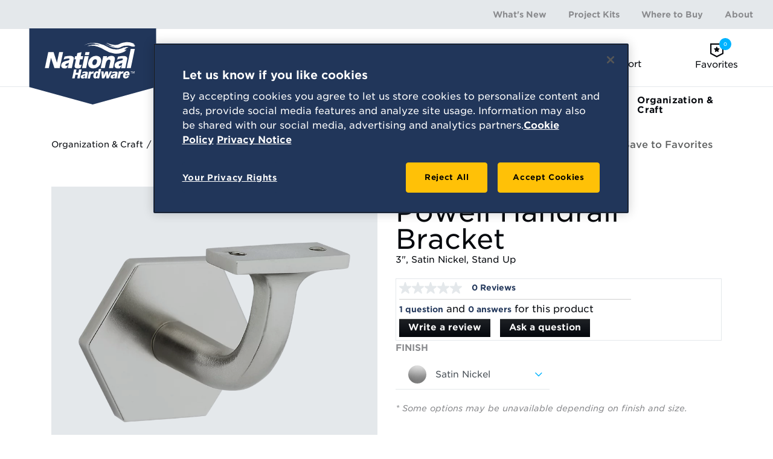

--- FILE ---
content_type: text/html; charset=utf-8
request_url: https://www.national-hardware.com/p/146-powell-handrail-brackets?model=N830-535
body_size: 16944
content:
 <!DOCTYPE html> <html lang="en"> <head> <!-- Google Tag Manager --> <script>(function(w,d,s,l,i){w[l]=w[l]||[];w[l].push({'gtm.start':
            new Date().getTime(),event:'gtm.js'});var f=d.getElementsByTagName(s)[0],
        j=d.createElement(s),dl=l!='dataLayer'?'&l='+l:'';j.async=true;j.src=
        'https://www.googletagmanager.com/gtm.js?id='+i+dl;f.parentNode.insertBefore(j,f);
    })(window,document,'script','dataLayer','GTM-NQP3F6');</script> <!-- End Google Tag Manager --> <meta charset="utf-8" /> <meta name="viewport" content="width=device-width, initial-scale=1, shrink-to-fit=no"> <title>
	Powell Handrail Bracket - Satin Nickel N830-535 | National Hardware
</title> <link rel="apple-touch-icon" href="/p/favicon.ico"> <link href="/ResourcePackages/NationalHardware/assets/dist/css/app.css?version=20251112230839&amp;package=NationalHardware" rel="stylesheet" type="text/css" /> <link rel="preload" as="style" href="//cloud.typography.com/6710354/6100832/css/fonts.css" onload="this.rel='stylesheet'" /> <script src="//cdn.pricespider.com/1/lib/ps-widget.js" ps-account="6958" ps-country="US" ps-language="en" async></script><meta property="og:type" content="website" /><meta property="og:site_name" content="National Hardware" /><meta name="description" content="Shop Powell Handrail Bracket. National Hardware&#39;s handrail brackets secures a wooded handrail to wall, stud or other structurally sound surface.." /><meta name="og:type" content="product.item" /><meta name="og:title" content="Powell Handrail Bracket" /><meta name="og:url" content="https://www.national-hardware.com/p/146-powell-handrail-brackets?model=N830-535" /><meta name="og:image" content="https://images.national-hardware.com/is/image/nh/nh_830535_c1?wid=600&amp;qlt=90&amp;resMode=sharp" /><link href="https://www.national-hardware.com/p/146-powell-handrail-brackets" rel="canonical" /><meta name="product:price:amount" content="40.59" /><meta name="product:retailer_item_id" content="N830-535" /><style type="text/css" media="all">.site-header__search-box {
    z-index: 1002 !important;
}</style><style type="text/css" media="all">.secondary-nav__list li:last-child {
    display: none;
}
</style><meta name="Generator" content="Sitefinity 13.2.7521.0 MS" /></head> <body> <!-- Google Tag Manager (noscript) --> <noscript><iframe src="https://www.googletagmanager.com/ns.html?id=GTM-NQP3F6" height="0" width="0" style="display:none;visibility:hidden"></iframe></noscript> <!-- End Google Tag Manager (noscript) --> <div id="site-wrapper" class="site-wrapper"> <header class="site-header"> <div class="site-header__inner"> <div class="site-header__logo"> <a href="/" class="site-header__logo-link"> <img src="/ResourcePackages/NationalHardware/assets/dist/img/logos/national-hardware-logo.svg?version=20251112230839" alt="National Hardware"> </a> </div> <button class="site-header__nav-toggle js-main-nav-toggle"> <i class="icon-bars"></i> </button> <nav class="site-header__nav site-nav js-site-nav"> <div class="site-header__mobile-product-categories-text">Product Categories</div> 


<ul class="main-nav js-main-nav">
	<li class="main-nav__item js-main-nav-item">
		<div class="main-nav__trigger-wrapper">
			<a href="/door-window-hardware" target="_self" class="main-nav__trigger js-sub-nav-trigger">
				Door &amp; Window Hardware
				<span class="main-nav__mobile-trigger js-sub-nav-mobile-trigger"></span>
			</a>
		</div>

		
		<nav class="sub-nav sub-nav--major js-sub-nav "> 
<div id="SubNavContent_C004_Col00" class="sf_colsIn sub-nav__panel sub-nav__panel--wide m-auto" data-sf-element="Nav Panel">
	<ul class="sub-nav__list">
			<li class="sub-nav__item">
				<div class="sub-nav__category">
					<div class="sub-nav__cat-img">
						<img src="https://images.national-hardware.com/is/image/nh/cat-barndoor?$nhwProductCategory$" loading="lazy" alt="Barn Door Hardware">
					</div>
					<div class="sub-nav__cat-links">
						<div class="sub-nav__cat-title"><a href="/c/barn-door-hardware">Barn Door Hardware</a></div>
						<ul>
								<li><a href="/sc/barn-door-handles-pulls">Handles &amp; Pulls</a></li>
								<li><a href="/sc/barn-door-locks-latches">Locks &amp; Latches</a></li>
								<li><a href="/sc/barn-door-accessories">Accessories</a></li>
								<li><a href="/sc/barn-door-kits">Kits</a></li>
						</ul>
					</div>
				</div>
			</li>
			<li class="sub-nav__item">
				<div class="sub-nav__category">
					<div class="sub-nav__cat-img">
						<img src="https://images.national-hardware.com/is/image/nh/cat-security-hardware?$nhwProductCategory$" loading="lazy" alt="Security Hardware">
					</div>
					<div class="sub-nav__cat-links">
						<div class="sub-nav__cat-title"><a href="/c/door-window-security">Security Hardware</a></div>
						<ul>
								<li><a href="/sc/door-locks">Door Locks</a></li>
								<li><a href="/sc/chain-locks-slide-bolts">Chain Locks &amp; Bolts</a></li>
								<li><a href="/sc/hasps">Hasps</a></li>
								<li><a href="/sc/door-guards-reinforcement">Guards &amp; Reinforcement</a></li>
								<li><a href="/sc/window-locks-sash-lifts">Window Locks &amp; Lifts</a></li>
						</ul>
					</div>
				</div>
			</li>
			<li class="sub-nav__item">
				<div class="sub-nav__category">
					<div class="sub-nav__cat-img">
						<img src="https://images.national-hardware.com/is/image/nh/cat-homehardware?$nhwProductCategory$" loading="lazy" alt="General Door Hardware">
					</div>
					<div class="sub-nav__cat-links">
						<div class="sub-nav__cat-title"><a href="/c/general-door-hardware">General Door Hardware</a></div>
						<ul>
								<li><a href="/sc/bifold-sliding-door-hardware">Bifold &amp; Sliding Door Hardware</a></li>
								<li><a href="/sc/door-accessories">Door Accessories</a></li>
								<li><a href="/sc/pocket-door-hardware">Pocket Door Hardware</a></li>
						</ul>
					</div>
				</div>
			</li>
			<li class="sub-nav__item">
				<div class="sub-nav__category">
					<div class="sub-nav__cat-img">
						<img src="https://images.national-hardware.com/is/image/nh/cat-hinges?$nhwProductCategory$" loading="lazy" alt="Hinges">
					</div>
					<div class="sub-nav__cat-links">
						<div class="sub-nav__cat-title"><a href="/c/hinges">Hinges</a></div>
						<ul>
								<li><a href="/sc/door-hinges">Door Hinges</a></li>
								<li><a href="/sc/hinge-parts">Hinge Parts</a></li>
								<li><a href="/sc/specialty-hinges">Specialty Hinges</a></li>
						</ul>
					</div>
				</div>
			</li>
			<li class="sub-nav__item">
				<div class="sub-nav__category">
					<div class="sub-nav__cat-img">
						<img src="https://images.national-hardware.com/is/image/nh/screen-storm-c-thumb?$nhwProductCategory$" loading="lazy" alt="Screen &amp; Storm Hardware">
					</div>
					<div class="sub-nav__cat-links">
						<div class="sub-nav__cat-title"><a href="/c/screen-storm-hardware">Screen &amp; Storm Hardware</a></div>
						<ul>
								<li><a href="/sc/screen-storm-door-parts">Door Parts</a></li>
								<li><a href="/sc/screen-storm-door-latches">Latches &amp; Levers</a></li>
								<li><a href="/sc/screen-storm-window-hardware">Window Hardware</a></li>
								<li><a href="/sc/screen-storm-door-closers">Door Closers</a></li>
								<li><a href="/sc/patio-door-hardware">Patio Door Hardware</a></li>
						</ul>
					</div>
				</div>
			</li>
	</ul>

<div class="sub-nav__footer d-none d-md-block">
	<div class="sub-nav__slider">
		<div class="sub-nav__slider-col-1">
			<div class="sub-nav__featured-projects">Featured Projects</div>
			<div><i class="icon-creators-corner"></i></div>
		</div>
		<div class="sub-nav__slider-col-2">
			<div class="navigation-slider__wrapper">
				<div class="navigation-slider project-query-results--three-up swiper-container js-navigation-slider" data-slides-shown="1">
					<div class="swiper-wrapper">
							<div class="navigation-slider__item swiper-slide">
								<div class="navigation-slider__slide-item">
										<div class="navigation-slider__slide-item-left">
											<a href="/creators-corner/upgrade-door-hinges" class="navigation-slider__link">
												<img src="https://images.national-hardware.com/is/image/nh/New-Hinges-Blog-Hero?wid=400&amp;fit=constrain" loading="lazy" alt="Door Hinges" class="navigation-slider__project-image">
											</a>
										</div>
										<div class="navigation-slider__slide-item-right">
											<div class="navigation-slider__project-title">Upgrade Door Hinges</div>
											<a href="/creators-corner/upgrade-door-hinges" class="link-with-icon link-with-icon--flex font-weight-bold">Learn More <i class="icon-arrow-circle-right ml-2"></i></a>
										</div>
								</div>
							</div>
							<div class="navigation-slider__item swiper-slide">
								<div class="navigation-slider__slide-item">
										<div class="navigation-slider__slide-item-left">
											<a href="/creators-corner/diy-raised-vegetable-garden-bed" class="navigation-slider__link">
												<img src="https://images.national-hardware.com/is/image/nh/Vegetable-Garden-Hero-Image-1?wid=400&amp;fit=constrain" loading="lazy" alt="Vegetable Garden Bed" class="navigation-slider__project-image">
											</a>
										</div>
										<div class="navigation-slider__slide-item-right">
											<div class="navigation-slider__project-title">DIY Raised Vegetable Garden Bed</div>
											<a href="/creators-corner/diy-raised-vegetable-garden-bed" class="link-with-icon link-with-icon--flex font-weight-bold">Learn More <i class="icon-arrow-circle-right ml-2"></i></a>
										</div>
								</div>
							</div>
							<div class="navigation-slider__item swiper-slide">
								<div class="navigation-slider__slide-item">
										<div class="navigation-slider__slide-item-left">
											<a href="/creators-corner/outdoor-cat-house-shelter-tutorial" class="navigation-slider__link">
												<img src="https://images.national-hardware.com/is/image/nh/Cat-House-Hero-Image?wid=400&amp;fit=constrain" loading="lazy" alt="Outdoor Cat House Shelter" class="navigation-slider__project-image">
											</a>
										</div>
										<div class="navigation-slider__slide-item-right">
											<div class="navigation-slider__project-title">Outdoor Cat House Shelter Tutorial</div>
											<a href="/creators-corner/outdoor-cat-house-shelter-tutorial" class="link-with-icon link-with-icon--flex font-weight-bold">Learn More <i class="icon-arrow-circle-right ml-2"></i></a>
										</div>
								</div>
							</div>
							<div class="navigation-slider__item swiper-slide">
								<div class="navigation-slider__slide-item">
										<div class="navigation-slider__slide-item-left">
											<a href="/creators-corner/diy-easy-outdoor-fire-pit" class="navigation-slider__link">
												<img src="https://images.national-hardware.com/is/image/nh/Hero-Fire-Pit-Cover?wid=400&amp;fit=constrain" loading="lazy" alt="DIY Fire Pit Cover" class="navigation-slider__project-image">
											</a>
										</div>
										<div class="navigation-slider__slide-item-right">
											<div class="navigation-slider__project-title">DIY Easy Outdoor Fire Pit</div>
											<a href="/creators-corner/diy-easy-outdoor-fire-pit" class="link-with-icon link-with-icon--flex font-weight-bold">Learn More <i class="icon-arrow-circle-right ml-2"></i></a>
										</div>
								</div>
							</div>
							<div class="navigation-slider__item swiper-slide">
								<div class="navigation-slider__slide-item">
										<div class="navigation-slider__slide-item-left">
											<a href="/creators-corner/diy-simple-storage-banquette" class="navigation-slider__link">
												<img src="https://images.national-hardware.com/is/image/nh/NH_Banquet_Bench_Shabbyfufu_2021_18_header?wid=400&amp;fit=constrain" loading="lazy" alt="DIY Simple Storage Banquette or Bench" class="navigation-slider__project-image">
											</a>
										</div>
										<div class="navigation-slider__slide-item-right">
											<div class="navigation-slider__project-title">DIY Simple Storage Banquette</div>
											<a href="/creators-corner/diy-simple-storage-banquette" class="link-with-icon link-with-icon--flex font-weight-bold">Learn More <i class="icon-arrow-circle-right ml-2"></i></a>
										</div>
								</div>
							</div>
							<div class="navigation-slider__item swiper-slide">
								<div class="navigation-slider__slide-item">
										<div class="navigation-slider__slide-item-left">
											<a href="/creators-corner/how-to-create-a-barn-door-using-the-existing-door" class="navigation-slider__link">
												<img src="https://images.national-hardware.com/is/image/nh/NH_Barn_Door_Rockycanypnrustic_2021_Hero_v2?wid=400&amp;fit=constrain" loading="lazy" alt="Sliding Barn Door" class="navigation-slider__project-image">
											</a>
										</div>
										<div class="navigation-slider__slide-item-right">
											<div class="navigation-slider__project-title">How to Create a Barn Door Using the Existing Door</div>
											<a href="/creators-corner/how-to-create-a-barn-door-using-the-existing-door" class="link-with-icon link-with-icon--flex font-weight-bold">Learn More <i class="icon-arrow-circle-right ml-2"></i></a>
										</div>
								</div>
							</div>
							<div class="navigation-slider__item swiper-slide">
								<div class="navigation-slider__slide-item">
										<div class="navigation-slider__slide-item-left">
											<a href="/creators-corner/barn-door-lock" class="navigation-slider__link">
												<img src="https://images.national-hardware.com/is/image/nh/Barn-Door-POG-Catalog-8?wid=400&amp;fit=constrain" loading="lazy" alt="Interior Barn Door Lock - National Hardware" class="navigation-slider__project-image">
											</a>
										</div>
										<div class="navigation-slider__slide-item-right">
											<div class="navigation-slider__project-title">Interior Barn Door Lock – A Simple Way To Add Privacy</div>
											<a href="/creators-corner/barn-door-lock" class="link-with-icon link-with-icon--flex font-weight-bold">Learn More <i class="icon-arrow-circle-right ml-2"></i></a>
										</div>
								</div>
							</div>
					</div>
				</div>
				<div class="navigation-slider__navigation">
					<div class="swiper-button-prev"></div>
					<div class="swiper-button-next"></div>
					<div class="navigation-slider__counter"></div>
				</div>
			</div>
		</div>
	</div>
</div>

</div>


 </nav>

	</li>
	<li class="main-nav__item js-main-nav-item">
		<div class="main-nav__trigger-wrapper">
			<a href="/outdoor-hardware" target="_self" class="main-nav__trigger js-sub-nav-trigger">
				Outdoor Hardware
				<span class="main-nav__mobile-trigger js-sub-nav-mobile-trigger"></span>
			</a>
		</div>

		
		<nav class="sub-nav sub-nav--major js-sub-nav "> 
<div id="SubNavContent_C002_Col00" class="sf_colsIn sub-nav__panel sub-nav__panel--wide m-auto" data-sf-element="Nav Panel">
	<ul class="sub-nav__list">
			<li class="sub-nav__item">
				<div class="sub-nav__category">
					<div class="sub-nav__cat-img">
						<img src="https://images.national-hardware.com/is/image/nh/cat-gate-hardware?$nhwProductCategory$" loading="lazy" alt="Gate Hardware">
					</div>
					<div class="sub-nav__cat-links">
						<div class="sub-nav__cat-title"><a href="/c/gate-hardware">Gate Hardware</a></div>
						<ul>
								<li><a href="/sc/gate-hinges">Hinges</a></li>
								<li><a href="/sc/gate-kits">Kits</a></li>
								<li><a href="/sc/gate-latches-locks">Latches &amp; Locks</a></li>
								<li><a href="/sc/gate-parts-accessories">Parts &amp; Accessories</a></li>
								<li><a href="/sc/gate-springs">Springs</a></li>
						</ul>
					</div>
				</div>
			</li>
			<li class="sub-nav__item">
				<div class="sub-nav__category">
					<div class="sub-nav__cat-img">
						<img src="https://images.national-hardware.com/is/image/nh/cat-outdoor-hinges?$nhwProductCategory$" loading="lazy" alt="Outdoor Hinges">
					</div>
					<div class="sub-nav__cat-links">
						<div class="sub-nav__cat-title"><a href="/c/outdoor-hinges">Outdoor Hinges</a></div>
						<ul>
								<li><a href="/sc/post-hook-hinges">Post &amp; Hook Hinges</a></li>
								<li><a href="/sc/strap-hinges">Strap Hinges</a></li>
								<li><a href="/sc/t-hinges">T-Hinges</a></li>
						</ul>
					</div>
				</div>
			</li>
			<li class="sub-nav__item">
				<div class="sub-nav__category">
					<div class="sub-nav__cat-img">
						<img src="https://images.national-hardware.com/is/image/nh/plant-hardware-category?$nhwProductCategory$" loading="lazy" alt="Plant Hanging Hardware">
					</div>
					<div class="sub-nav__cat-links">
						<div class="sub-nav__cat-title"><a href="/c/plant-hanging-hardware">Plant Hanging Hardware</a></div>
						<ul>
								<li><a href="/sc/plant-hanging-brackets">Brackets</a></li>
								<li><a href="/sc/plant-hangers-chains">Hangers &amp; Chains</a></li>
						</ul>
					</div>
				</div>
			</li>
	</ul>

<div class="sub-nav__footer d-none d-md-block">
	<div class="sub-nav__slider">
		<div class="sub-nav__slider-col-1">
			<div class="sub-nav__featured-projects">Featured Projects</div>
			<div><i class="icon-creators-corner"></i></div>
		</div>
		<div class="sub-nav__slider-col-2">
			<div class="navigation-slider__wrapper">
				<div class="navigation-slider project-query-results--three-up swiper-container js-navigation-slider" data-slides-shown="1">
					<div class="swiper-wrapper">
							<div class="navigation-slider__item swiper-slide">
								<div class="navigation-slider__slide-item">
										<div class="navigation-slider__slide-item-left">
											<a href="/creators-corner/upgrade-door-hinges" class="navigation-slider__link">
												<img src="https://images.national-hardware.com/is/image/nh/New-Hinges-Blog-Hero?wid=400&amp;fit=constrain" loading="lazy" alt="Door Hinges" class="navigation-slider__project-image">
											</a>
										</div>
										<div class="navigation-slider__slide-item-right">
											<div class="navigation-slider__project-title">Upgrade Door Hinges</div>
											<a href="/creators-corner/upgrade-door-hinges" class="link-with-icon link-with-icon--flex font-weight-bold">Learn More <i class="icon-arrow-circle-right ml-2"></i></a>
										</div>
								</div>
							</div>
							<div class="navigation-slider__item swiper-slide">
								<div class="navigation-slider__slide-item">
										<div class="navigation-slider__slide-item-left">
											<a href="/creators-corner/diy-raised-vegetable-garden-bed" class="navigation-slider__link">
												<img src="https://images.national-hardware.com/is/image/nh/Vegetable-Garden-Hero-Image-1?wid=400&amp;fit=constrain" loading="lazy" alt="Vegetable Garden Bed" class="navigation-slider__project-image">
											</a>
										</div>
										<div class="navigation-slider__slide-item-right">
											<div class="navigation-slider__project-title">DIY Raised Vegetable Garden Bed</div>
											<a href="/creators-corner/diy-raised-vegetable-garden-bed" class="link-with-icon link-with-icon--flex font-weight-bold">Learn More <i class="icon-arrow-circle-right ml-2"></i></a>
										</div>
								</div>
							</div>
							<div class="navigation-slider__item swiper-slide">
								<div class="navigation-slider__slide-item">
										<div class="navigation-slider__slide-item-left">
											<a href="/creators-corner/outdoor-cat-house-shelter-tutorial" class="navigation-slider__link">
												<img src="https://images.national-hardware.com/is/image/nh/Cat-House-Hero-Image?wid=400&amp;fit=constrain" loading="lazy" alt="Outdoor Cat House Shelter" class="navigation-slider__project-image">
											</a>
										</div>
										<div class="navigation-slider__slide-item-right">
											<div class="navigation-slider__project-title">Outdoor Cat House Shelter Tutorial</div>
											<a href="/creators-corner/outdoor-cat-house-shelter-tutorial" class="link-with-icon link-with-icon--flex font-weight-bold">Learn More <i class="icon-arrow-circle-right ml-2"></i></a>
										</div>
								</div>
							</div>
							<div class="navigation-slider__item swiper-slide">
								<div class="navigation-slider__slide-item">
										<div class="navigation-slider__slide-item-left">
											<a href="/creators-corner/diy-easy-outdoor-fire-pit" class="navigation-slider__link">
												<img src="https://images.national-hardware.com/is/image/nh/Hero-Fire-Pit-Cover?wid=400&amp;fit=constrain" loading="lazy" alt="DIY Fire Pit Cover" class="navigation-slider__project-image">
											</a>
										</div>
										<div class="navigation-slider__slide-item-right">
											<div class="navigation-slider__project-title">DIY Easy Outdoor Fire Pit</div>
											<a href="/creators-corner/diy-easy-outdoor-fire-pit" class="link-with-icon link-with-icon--flex font-weight-bold">Learn More <i class="icon-arrow-circle-right ml-2"></i></a>
										</div>
								</div>
							</div>
							<div class="navigation-slider__item swiper-slide">
								<div class="navigation-slider__slide-item">
										<div class="navigation-slider__slide-item-left">
											<a href="/creators-corner/diy-simple-storage-banquette" class="navigation-slider__link">
												<img src="https://images.national-hardware.com/is/image/nh/NH_Banquet_Bench_Shabbyfufu_2021_18_header?wid=400&amp;fit=constrain" loading="lazy" alt="DIY Simple Storage Banquette or Bench" class="navigation-slider__project-image">
											</a>
										</div>
										<div class="navigation-slider__slide-item-right">
											<div class="navigation-slider__project-title">DIY Simple Storage Banquette</div>
											<a href="/creators-corner/diy-simple-storage-banquette" class="link-with-icon link-with-icon--flex font-weight-bold">Learn More <i class="icon-arrow-circle-right ml-2"></i></a>
										</div>
								</div>
							</div>
							<div class="navigation-slider__item swiper-slide">
								<div class="navigation-slider__slide-item">
										<div class="navigation-slider__slide-item-left">
											<a href="/creators-corner/how-to-create-a-barn-door-using-the-existing-door" class="navigation-slider__link">
												<img src="https://images.national-hardware.com/is/image/nh/NH_Barn_Door_Rockycanypnrustic_2021_Hero_v2?wid=400&amp;fit=constrain" loading="lazy" alt="Sliding Barn Door" class="navigation-slider__project-image">
											</a>
										</div>
										<div class="navigation-slider__slide-item-right">
											<div class="navigation-slider__project-title">How to Create a Barn Door Using the Existing Door</div>
											<a href="/creators-corner/how-to-create-a-barn-door-using-the-existing-door" class="link-with-icon link-with-icon--flex font-weight-bold">Learn More <i class="icon-arrow-circle-right ml-2"></i></a>
										</div>
								</div>
							</div>
							<div class="navigation-slider__item swiper-slide">
								<div class="navigation-slider__slide-item">
										<div class="navigation-slider__slide-item-left">
											<a href="/creators-corner/barn-door-lock" class="navigation-slider__link">
												<img src="https://images.national-hardware.com/is/image/nh/Barn-Door-POG-Catalog-8?wid=400&amp;fit=constrain" loading="lazy" alt="Interior Barn Door Lock - National Hardware" class="navigation-slider__project-image">
											</a>
										</div>
										<div class="navigation-slider__slide-item-right">
											<div class="navigation-slider__project-title">Interior Barn Door Lock – A Simple Way To Add Privacy</div>
											<a href="/creators-corner/barn-door-lock" class="link-with-icon link-with-icon--flex font-weight-bold">Learn More <i class="icon-arrow-circle-right ml-2"></i></a>
										</div>
								</div>
							</div>
					</div>
				</div>
				<div class="navigation-slider__navigation">
					<div class="swiper-button-prev"></div>
					<div class="swiper-button-next"></div>
					<div class="navigation-slider__counter"></div>
				</div>
			</div>
		</div>
	</div>
</div>

</div>


 </nav>

	</li>
	<li class="main-nav__item js-main-nav-item">
		<div class="main-nav__trigger-wrapper">
			<a href="/structural-hardware" target="_self" class="main-nav__trigger js-sub-nav-trigger">
				Structural Hardware
				<span class="main-nav__mobile-trigger js-sub-nav-mobile-trigger"></span>
			</a>
		</div>

		
		<nav class="sub-nav sub-nav--major js-sub-nav "> 
<div id="SubNavContent_C002_Col00" class="sf_colsIn sub-nav__panel sub-nav__panel--wide m-auto" data-sf-element="Nav Panel">
	<ul class="sub-nav__list">
			<li class="sub-nav__item">
				<div class="sub-nav__category">
					<div class="sub-nav__cat-img">
						<img src="https://images.national-hardware.com/is/image/nh/cat-track-and-hanger?$nhwProductCategory$" loading="lazy" alt="Exterior Barn Door Hardware">
					</div>
					<div class="sub-nav__cat-links">
						<div class="sub-nav__cat-title"><a href="/c/exterior-barn-door-hardware">Exterior Barn Door Hardware</a></div>
						<ul>
								<li><a href="/sc/exterior-barn-door-rails">Rails</a></li>
								<li><a href="/sc/exterior-barn-door-hangers">Hangers</a></li>
								<li><a href="/sc/exterior-barn-door-parts-accessories">Parts &amp; Accessories</a></li>
						</ul>
					</div>
				</div>
			</li>
			<li class="sub-nav__item">
				<div class="sub-nav__category">
					<div class="sub-nav__cat-img">
						<img src="https://images.national-hardware.com/is/image/nh/cat-metal-shapes?$nhwProductCategory$" loading="lazy" alt="Metal Stock">
					</div>
					<div class="sub-nav__cat-links">
						<div class="sub-nav__cat-title"><a href="/c/metal-stock">Metal Stock</a></div>
						<ul>
								<li><a href="/sc/coupling-nuts">Coupling Nuts</a></li>
								<li><a href="/sc/metal-bars-channels-angles">Bars, Channels &amp; Angles</a></li>
								<li><a href="/sc/metal-rods-tubes">Rods &amp; Tubes</a></li>
								<li><a href="/sc/sheet-metal-flat-bars">Sheet Metal &amp; Flat Bars</a></li>
						</ul>
					</div>
				</div>
			</li>
			<li class="sub-nav__item">
				<div class="sub-nav__category">
					<div class="sub-nav__cat-img">
						<img src="https://images.national-hardware.com/is/image/nh/cat-reinforcement-hardware?$nhwProductCategory$" loading="lazy" alt="Reinforcement Hardware">
					</div>
					<div class="sub-nav__cat-links">
						<div class="sub-nav__cat-title"><a href="/c/reinforcement-hardware">Reinforcement Hardware</a></div>
						<ul>
								<li><a href="/sc/decorative-reinforcement-hardware">Decorative</a></li>
								<li><a href="/sc/joist-hangers-ties">Joist Hangers &amp; Ties</a></li>
								<li><a href="/sc/lag-bolts-screws-fasteners">Bolts, Screws &amp; Fasteners</a></li>
								<li><a href="/sc/metal-corner-braces-brackets">Braces &amp; Brackets</a></li>
								<li><a href="/sc/metal-straps-plates">Straps &amp; Plates</a></li>
								<li><a href="/sc/post-brackets">Post Brackets</a></li>
						</ul>
					</div>
				</div>
			</li>
			<li class="sub-nav__item">
				<div class="sub-nav__category">
					<div class="sub-nav__cat-img">
						<img src="https://images.national-hardware.com/is/image/nh/cat-rope-and-chain?$nhwProductCategory$" loading="lazy" alt="Rope &amp; Chain Hardware">
					</div>
					<div class="sub-nav__cat-links">
						<div class="sub-nav__cat-title"><a href="/c/rope-chain-hardware">Rope &amp; Chain Hardware</a></div>
						<ul>
								<li><a href="/sc/cable-wire-accessories">Cable &amp; Wire Accessories</a></li>
								<li><a href="/sc/chain-accessories">Chain Accessories</a></li>
								<li><a href="/sc/rope-accessories">Rope Accessories</a></li>
								<li><a href="/sc/tie-downs">Tie Downs</a></li>
						</ul>
					</div>
				</div>
			</li>
			<li class="sub-nav__item">
				<div class="sub-nav__category">
					<div class="sub-nav__cat-img">
						<img src="https://images.national-hardware.com/is/image/nh/cat-wire-goods?$nhwProductCategory$" loading="lazy" alt="Wire Goods">
					</div>
					<div class="sub-nav__cat-links">
						<div class="sub-nav__cat-title"><a href="/c/wire-goods">Wire Goods</a></div>
						<ul>
								<li><a href="/sc/metal-hooks">Metal Hooks</a></li>
								<li><a href="/sc/metal-rings-bolts">Metal Rings &amp; Bolts</a></li>
								<li><a href="/sc/screw-eyes">Screw Eyes</a></li>
								<li><a href="/sc/turnbuckles">Turnbuckles</a></li>
						</ul>
					</div>
				</div>
			</li>
	</ul>

<div class="sub-nav__footer d-none d-md-block">
	<div class="sub-nav__slider">
		<div class="sub-nav__slider-col-1">
			<div class="sub-nav__featured-projects">Featured Projects</div>
			<div><i class="icon-creators-corner"></i></div>
		</div>
		<div class="sub-nav__slider-col-2">
			<div class="navigation-slider__wrapper">
				<div class="navigation-slider project-query-results--three-up swiper-container js-navigation-slider" data-slides-shown="1">
					<div class="swiper-wrapper">
							<div class="navigation-slider__item swiper-slide">
								<div class="navigation-slider__slide-item">
										<div class="navigation-slider__slide-item-left">
											<a href="/creators-corner/diy-vintage-style-porch-swing" class="navigation-slider__link">
												<img src="https://images.national-hardware.com/is/image/nh/Porch-Swing-header?wid=400&amp;fit=constrain" loading="lazy" alt="Vintage Porch Swing" class="navigation-slider__project-image">
											</a>
										</div>
										<div class="navigation-slider__slide-item-right">
											<div class="navigation-slider__project-title">DIY Vintage Style Porch Swing</div>
											<a href="/creators-corner/diy-vintage-style-porch-swing" class="link-with-icon link-with-icon--flex font-weight-bold">Learn More <i class="icon-arrow-circle-right ml-2"></i></a>
										</div>
								</div>
							</div>
							<div class="navigation-slider__item swiper-slide">
								<div class="navigation-slider__slide-item">
										<div class="navigation-slider__slide-item-left">
											<a href="/creators-corner/diy-modern-coastal-style-console-table" class="navigation-slider__link">
												<img src="https://images.national-hardware.com/is/image/nh/Console-Table-Hero?wid=400&amp;fit=constrain" loading="lazy" alt="Console Table" class="navigation-slider__project-image">
											</a>
										</div>
										<div class="navigation-slider__slide-item-right">
											<div class="navigation-slider__project-title">DIY Modern Coastal Style Console Table</div>
											<a href="/creators-corner/diy-modern-coastal-style-console-table" class="link-with-icon link-with-icon--flex font-weight-bold">Learn More <i class="icon-arrow-circle-right ml-2"></i></a>
										</div>
								</div>
							</div>
							<div class="navigation-slider__item swiper-slide">
								<div class="navigation-slider__slide-item">
										<div class="navigation-slider__slide-item-left">
											<a href="/creators-corner/diy-floral-chandelier-from-a-lampshade" class="navigation-slider__link">
												<img src="https://images.national-hardware.com/is/image/nh/Floral-Chandelier-Hero?wid=400&amp;fit=constrain" loading="lazy" alt="Floral Chandelier" class="navigation-slider__project-image">
											</a>
										</div>
										<div class="navigation-slider__slide-item-right">
											<div class="navigation-slider__project-title">DIY Floral Chandelier from a Lampshade</div>
											<a href="/creators-corner/diy-floral-chandelier-from-a-lampshade" class="link-with-icon link-with-icon--flex font-weight-bold">Learn More <i class="icon-arrow-circle-right ml-2"></i></a>
										</div>
								</div>
							</div>
							<div class="navigation-slider__item swiper-slide">
								<div class="navigation-slider__slide-item">
										<div class="navigation-slider__slide-item-left">
											<a href="/creators-corner/diy-modern-outdoor-shower" class="navigation-slider__link">
												<img src="https://images.national-hardware.com/is/image/nh/outdoor-shower-hero?wid=400&amp;fit=constrain" loading="lazy" alt="Modern Outdoor Shower" class="navigation-slider__project-image">
											</a>
										</div>
										<div class="navigation-slider__slide-item-right">
											<div class="navigation-slider__project-title">DIY Modern Outdoor Shower</div>
											<a href="/creators-corner/diy-modern-outdoor-shower" class="link-with-icon link-with-icon--flex font-weight-bold">Learn More <i class="icon-arrow-circle-right ml-2"></i></a>
										</div>
								</div>
							</div>
							<div class="navigation-slider__item swiper-slide">
								<div class="navigation-slider__slide-item">
										<div class="navigation-slider__slide-item-left">
											<a href="/creators-corner/diy-raised-vegetable-garden-bed" class="navigation-slider__link">
												<img src="https://images.national-hardware.com/is/image/nh/Vegetable-Garden-Hero-Image-1?wid=400&amp;fit=constrain" loading="lazy" alt="Vegetable Garden Bed" class="navigation-slider__project-image">
											</a>
										</div>
										<div class="navigation-slider__slide-item-right">
											<div class="navigation-slider__project-title">DIY Raised Vegetable Garden Bed</div>
											<a href="/creators-corner/diy-raised-vegetable-garden-bed" class="link-with-icon link-with-icon--flex font-weight-bold">Learn More <i class="icon-arrow-circle-right ml-2"></i></a>
										</div>
								</div>
							</div>
							<div class="navigation-slider__item swiper-slide">
								<div class="navigation-slider__slide-item">
										<div class="navigation-slider__slide-item-left">
											<a href="/creators-corner/diy-outdoor-patio-string-lights" class="navigation-slider__link">
												<img src="https://images.national-hardware.com/is/image/nh/Patio-String-lights-Hero?wid=400&amp;fit=constrain" loading="lazy" alt="DIY Outdoor Patio String Lights" class="navigation-slider__project-image">
											</a>
										</div>
										<div class="navigation-slider__slide-item-right">
											<div class="navigation-slider__project-title">DIY Outdoor Patio String Lights</div>
											<a href="/creators-corner/diy-outdoor-patio-string-lights" class="link-with-icon link-with-icon--flex font-weight-bold">Learn More <i class="icon-arrow-circle-right ml-2"></i></a>
										</div>
								</div>
							</div>
					</div>
				</div>
				<div class="navigation-slider__navigation">
					<div class="swiper-button-prev"></div>
					<div class="swiper-button-next"></div>
					<div class="navigation-slider__counter"></div>
				</div>
			</div>
		</div>
	</div>
</div>

</div>


 </nav>

	</li>
	<li class="main-nav__item js-main-nav-item">
		<div class="main-nav__trigger-wrapper">
			<a href="/organization-craft" target="_self" class="main-nav__trigger js-sub-nav-trigger">
				Organization &amp; Craft
				<span class="main-nav__mobile-trigger js-sub-nav-mobile-trigger"></span>
			</a>
		</div>

		
		<nav class="sub-nav sub-nav--major js-sub-nav "> 
<div id="SubNavContent_C002_Col00" class="sf_colsIn sub-nav__panel sub-nav__panel--wide m-auto" data-sf-element="Nav Panel">
	<ul class="sub-nav__list">
			<li class="sub-nav__item">
				<div class="sub-nav__category">
					<div class="sub-nav__cat-img">
						<img src="https://images.national-hardware.com/is/image/nh/cat-closet-hardware?$nhwProductCategory$" loading="lazy" alt="Closet Hardware">
					</div>
					<div class="sub-nav__cat-links">
						<div class="sub-nav__cat-title"><a href="/c/closet-hardware">Closet Hardware</a></div>
						<ul>
								<li><a href="/sc/closet-accessories">Closet Accessories</a></li>
								<li><a href="/sc/closet-brackets-supports">Brackets &amp; Supports</a></li>
								<li><a href="/sc/closet-rods">Closet Rods</a></li>
						</ul>
					</div>
				</div>
			</li>
			<li class="sub-nav__item">
				<div class="sub-nav__category">
					<div class="sub-nav__cat-img">
						<img src="https://images.national-hardware.com/is/image/nh/cat-hobby-and-craft?$nhwProductCategory$" loading="lazy" alt="Decorative &amp; Craft Hardware">
					</div>
					<div class="sub-nav__cat-links">
						<div class="sub-nav__cat-title"><a href="/c/decorative-craft-hardware">Decorative &amp; Craft Hardware</a></div>
						<ul>
								<li><a href="/sc/decorative-corners-braces">Corners &amp; Braces</a></li>
								<li><a href="/sc/decorative-handles-pulls">Handles &amp; Pulls</a></li>
								<li><a href="/sc/decorative-hasps-closures">Hasps &amp; Closures</a></li>
								<li><a href="/sc/decorative-hinges">Hinges</a></li>
						</ul>
					</div>
				</div>
			</li>
			<li class="sub-nav__item">
				<div class="sub-nav__category">
					<div class="sub-nav__cat-img">
						<img src="https://images.national-hardware.com/is/image/nh/cat-home-hardware-2?$nhwProductCategory$" loading="lazy" alt="Home Hardware">
					</div>
					<div class="sub-nav__cat-links">
						<div class="sub-nav__cat-title"><a href="/c/home-hardware">Home Hardware</a></div>
						<ul>
								<li><a href="/sc/handrail-brackets">Handrail Brackets</a></li>
								<li><a href="/sc/home-accessories">Home Accessories</a></li>
								<li><a href="/sc/hooks-hangers">Hooks &amp; Hangers</a></li>
								<li><a href="/sc/pull-handles-knobs">Pull Handles &amp; Knobs</a></li>
						</ul>
					</div>
				</div>
			</li>
			<li class="sub-nav__item">
				<div class="sub-nav__category">
					<div class="sub-nav__cat-img">
						<img src="https://images.national-hardware.com/is/image/nh/cat-picture-hanging?$nhwProductCategory$" loading="lazy" alt="Picture Hanging Hardware">
					</div>
					<div class="sub-nav__cat-links">
						<div class="sub-nav__cat-title"><a href="/c/picture-hanging-hardware">Picture Hanging Hardware</a></div>
						<ul>
								<li><a href="/sc/picture-hangers">Hangers</a></li>
								<li><a href="/sc/picture-hanging-hooks">Hooks</a></li>
								<li><a href="/sc/picture-hanging-kits">Kits</a></li>
								<li><a href="/sc/picture-hanging-nails-fasteners">Nails &amp; Fasteners</a></li>
								<li><a href="/sc/picture-hanging-tools-clip-strips">Tools &amp; Clip Strips</a></li>
								<li><a href="/sc/picture-hanging-wire">Wire</a></li>
						</ul>
					</div>
				</div>
			</li>
			<li class="sub-nav__item">
				<div class="sub-nav__category">
					<div class="sub-nav__cat-img">
						<img src="https://images.national-hardware.com/is/image/nh/cat-peg-and-storage?$nhwProductCategory$" loading="lazy" alt="Storage &amp; Organization">
					</div>
					<div class="sub-nav__cat-links">
						<div class="sub-nav__cat-title"><a href="/c/storage-organization">Storage &amp; Organization</a></div>
						<ul>
								<li><a href="/sc/pegboard-accessories">Pegboard Accessories</a></li>
								<li><a href="/sc/shelf-hardware">Shelf Hardware</a></li>
								<li><a href="/sc/storage-hooks-hangers">Hooks &amp; Hangers</a></li>
						</ul>
					</div>
				</div>
			</li>
	</ul>



</div>


 </nav>

	</li>
</ul>





 <div class="d-md-none tertiary-nav"> <a href="/creators-corner"><img src="/ResourcePackages/NationalHardware/assets/dist/img/logos/the-creators-corner-with-tag.svg?version=20251112230839" alt="The Creators Corner"></a> </div> <nav class="secondary-nav"> <div class="secondary-nav__container"> 



<ul class="secondary-nav__list">
	<li class="secondary-nav__item">
		<a href="/whats-new" class="secondary-nav__trigger" target="_self">
			What&#39;s New
		</a>
	</li>
	<li class="secondary-nav__item">
		<a href="/madexme" class="secondary-nav__trigger" target="_self">
			Project Kits
		</a>
	</li>
	<li class="secondary-nav__item">
		<a href="/where-to-buy" class="secondary-nav__trigger" target="_self">
			Where to Buy
		</a>
	</li>
	<li class="secondary-nav__item">
		<a href="/about" class="secondary-nav__trigger" target="_self">
			About
		</a>
	</li>


	<li class="secondary-nav__item d-block d-md-none"><a href="/support" class="secondary-nav__trigger">Support</a></li>
	<li class="secondary-nav__item">
		<a href="/newsletter-sign-up" class="secondary-nav__trigger secondary-nav__trigger--inspiration d-block d-md-none">
			Sign Up for Inspiration
		</a>
		<a href="/newsletter-sign-up" class="secondary-nav__trigger secondary-nav__trigger--inspiration d-none d-md-flex align-items-center justify-content-center">
			<i class="icon-sign-up"><span class="sr-only">Sign Up for Inspiration</span></i>
		</a>
	</li>
</ul>


 </div> </nav> </nav> <div class="js-sayt-data d-none" data-page-data="" data-translations='{
	"Sayt.NoResultsFound": "No Results Found",
	"Sayt.Pages": "Pages",
	"Sayt.Products": "Products",
	"Sayt.ProjectResults": "Project Results",
	"Sayt.ViewAllMatchingPages": "View All Matching Pages",
	"Sayt.ViewAllMatchingProducts": "View All Matching Products",
	"Sayt.ViewAllMatchingProjects": "View All Matching Projects",
	"Sayt.Search": "Search"
}'></div> <div id="searchResultsComponent"></div> <!--<div class="js-site-header-search site-header__search">--> <!--	<div class="search-box site-header__search-box js-header-quick-search">--> <!--		<input type="text" id="" class="js-mainSearchInput quick-search-box__input js-header-quick-search-input" placeholder="What are you looking for?" >--> <!--		<button class="quick-search-box__btn quick-search-box__submit js-header-quick-search-submit"><i class="icon-search2"></i> <span class="sr-only">Search</span></button>--> <!--	</div>--> <!--	<div class="sub-nav site-header__search-results quick-search-results js-searchResultsContainer">--> <!--	</div>--> <!--</div>--> <a href="#" class="site-header__mobile-search js-mobile-search-toggle"><i class="icon-search2"></i><span class="d-none d-md-inline">Search</span></a> <a href="/creators-corner" class="site-header__workbench d-none d-md-flex align-items-md-center"><i class="icon-creators-corner-tagline site-header__workbench-icon"><span class="sr-only">The Creator&#39;s Corner</span></i></a> <a href="/support" class="site-header__support d-none d-md-flex"><i class="icon-support"></i><span>Support</span></a> <a href="/favorites" class="site-header__favorites js-favorites"><i class="icon-favorites-navbar"></i><span class="d-none d-md-inline">Favorites</span></a> </div> </header> <div class="site-main">  <div class="container"> 
 </div> <div class="container"> 

	<div class="breadcrumb-and-fav-bar">
		<div class="breadcrumb-and-fav-bar__breadcrumb-wrap">
			
	<nav class="breadcrumbs">
		<ul class="breadcrumbs__list">
				<li class="breadcrumbs__item">
						<a href="/organization-craft" title="Organization &amp; Craft" class="" style="background-color: #fff"><span>Organization &amp; Craft</span></a>
				</li>
				<li class="breadcrumbs__item">
						<a href="/c/home-hardware" title="Home Hardware" class="is-category" style="background-color: #691C32"><span>Home Hardware</span></a>
				</li>
				<li class="breadcrumbs__item">
						<a href="/sc/handrail-brackets" title="Handrail Brackets" class="" style="background-color: #fff"><span>Handrail Brackets</span></a>
				</li>
				<li class="breadcrumbs__item">
						<span>Powell Handrail Bracket</span>
				</li>
		</ul>
	</nav>

		</div>
        <ul class="icons-list icons-list--inline icons-list--separators js-save-for-later" data-modelnumber="N830-535">
            <li class="icons-list__item icons-block">
                <a href="#" class="icons-block__link">
                    <i class="icon-star-outline favorite-toggle favorite-toggle--mini"></i>
                    <span class="icons-block__text d-none d-md-inline js-save-for-later-label" data-checked="Save to Favorites" data-unchecked="Save to Favorites">Save to Favorites</span>
                </a>
            </li>
        </ul>
	</div>
	<div class="product-buy-options">
		<div class="row flex-row align-items-stretch">
			<div class="col-md-6 position-relative">
				<div class="product-buy-options__sticky">
					<div class="js-product-media">
						<div class="js-product-swiper-container product-buy-options__product-images-grid">
                            <div class="js-product-swiper-wrapper product-buy-options__p-grid js-product-media-list">
                                    <div class="js-product-swiper-slide product-buy-options__p-grid-item js-product-media-item" data-type="image" data-id="nh/nh_830535_c1">

                                        <a href="#" class="product-buy-options__media-link js-product-media-link">
                                            <img src="https://images.national-hardware.com/is/image/nh/nh_830535_c1?$nhwProductLarge$" loading="lazy" alt="Primary Product Image for Powell Handrail Bracket" class="product-buy-options__media">
                                            <span class="product-buy-options__image-zoom-indicator"><span class="icon-search"></span> Click to Zoom</span>
                                        </a>
                                    </div>

                                    <div class="js-product-swiper-slide product-buy-options__p-grid-item js-product-media-item" data-type="packagingimage" data-id="nh/nh_830535_ip2">
                                        <a href="#" class="product-buy-options__media-link js-product-media-link">
                                            <img src="https://images.national-hardware.com/is/image/nh/nh_830535_ip2?$nhwProductMedium$&op_sharpen=1" loading="lazy" alt="PackagingImage for Powell Handrail Bracket" class="product-buy-options__media">
                                            <span class="product-buy-options__image-zoom-indicator"><span class="icon-search"></span> Click to Zoom</span>
                                        </a>
                                    </div>
                                    <div class="js-product-swiper-slide product-buy-options__p-grid-item js-product-media-item" data-type="vignetteimage" data-id="nh/nh_830535_iu">
                                        <a href="#" class="product-buy-options__media-link js-product-media-link">
                                            <img src="https://images.national-hardware.com/is/image/nh/nh_830535_iu?$nhwProductMedium$&op_sharpen=1" loading="lazy" alt="Vignette Image for Powell Handrail Bracket" class="product-buy-options__media">
                                            <span class="product-buy-options__image-zoom-indicator"><span class="icon-search"></span> Click to Zoom</span>
                                        </a>
                                    </div>
                                    <div class="js-product-swiper-slide product-buy-options__p-grid-item js-product-media-item" data-type="vignetteimage" data-id="nh/nh_830535_ub">
                                        <a href="#" class="product-buy-options__media-link js-product-media-link">
                                            <img src="https://images.national-hardware.com/is/image/nh/nh_830535_ub?$nhwProductMedium$&op_sharpen=1" loading="lazy" alt="Vignette Image for Powell Handrail Bracket" class="product-buy-options__media">
                                            <span class="product-buy-options__image-zoom-indicator"><span class="icon-search"></span> Click to Zoom</span>
                                        </a>
                                    </div>
                                    <div class="js-product-swiper-slide product-buy-options__p-grid-item js-product-media-item" data-type="clippedimage" data-id="nh/nh_830535_c3">
                                        <a href="#" class="product-buy-options__media-link js-product-media-link">
                                            <img src="https://images.national-hardware.com/is/image/nh/nh_830535_c3?$nhwProductMedium$&op_sharpen=1" loading="lazy" alt="Clipped Image for Powell Handrail Bracket" class="product-buy-options__media">
                                            <span class="product-buy-options__image-zoom-indicator"><span class="icon-search"></span> Click to Zoom</span>
                                        </a>
                                    </div>
                                    <div class="js-product-swiper-slide product-buy-options__p-grid-item js-product-media-item" data-type="clippedimage" data-id="nh/nh_830535_p1">
                                        <a href="#" class="product-buy-options__media-link js-product-media-link">
                                            <img src="https://images.national-hardware.com/is/image/nh/nh_830535_p1?$nhwProductMedium$&op_sharpen=1" loading="lazy" alt="Clipped Image for Powell Handrail Bracket" class="product-buy-options__media">
                                            <span class="product-buy-options__image-zoom-indicator"><span class="icon-search"></span> Click to Zoom</span>
                                        </a>
                                    </div>
                                

                                    <div class="js-product-swiper-slide product-buy-options__p-grid-item js-product-media-item" data-type="installationvideo" data-id="k9s0QgOqEv0">
                                        <a class="product-buy-options__media-link js-product-media-link" href="https://www.youtube.com/watch?v=k9s0QgOqEv0">
                                            <img class="product-buy-options__media" loading="lazy" src="https://img.youtube.com/vi/k9s0QgOqEv0/mqdefault.jpg" data-object-fit="cover" alt="youtube thumbnail for k9s0QgOqEv0">
                                            <div class="video__content">
                                                <div class="video__icon-wrap">
                                                    <div class="video__icon-opaque-circle"><i class="icon-play video__icon"></i></div>
                                                </div>
                                            </div>
                                        </a>
                                    </div>
                            </div>
							<div class="product-buy-options__swiper-navigation">
								<div class="product-buy-options__swiper-prev swiper-button-prev"></div>
								<div class="product-buy-options__swiper-next swiper-button-next"></div>
								<div class="product-buy-options__counter"></div>
							</div>
						</div>
					</div>
				</div>
			</div>
			<div class="col-md-6 position-relative">
				<div class="product-buy-options__sticky">
						<div class="kicker">Stock # N830-535</div>
											<h1 class="product-buy-options__display-name js-product-display-name" data-product-display-name="Powell Handrail Bracket">Powell Handrail Bracket</h1>

					<div class="product-buy-options__pricing">
						<!--<div class="product-buy-options__review">
			<ul class="js-review-list list-menu-inline list-menu-inline--small list-menu-inline--blue-links m-0">
				<li>
					<a href="#">
						<i class="icon-star-solid"></i>
						<i class="icon-star-solid"></i>
						<i class="icon-star-solid"></i>
						<i class="icon-star-solid"></i>
						<i class="icon-star-outline"></i>
						<span class="icons-block__text">4.5 (249)</span>
					</a>
				</li>
				<li>
					<a href="#">
						<span class="icons-block__text">Ask a question</span>
					</a>
				</li>
				<li>
					<a href="#">
						<span class="icons-block__text">Write A Review</span>
					</a>
				</li>
			</ul>
		</div>-->
						

						<div class="product-buy-options__info" data-packaging="Stand Up">3&quot;,  Satin Nickel, Stand Up</div>

					</div>

                    <div>
                        <!--This is populated by Bazaar Voice JS -->
                        <div data-bv-show="rating_summary" data-bv-product-id="N830-535"></div>
                    </div>

					<div class="row">
							<div class="col-xl-6">
								<div class="form-group">

									<label for="finishSelector">Finish</label>
									<select name="finish" class="custom-select js-select-finish" id="finishSelector">
											<option  value="/p/146-powell-handrail-brackets?model=N830-534" data-finish="{&quot;Name&quot;:&quot;Brushed Gold&quot;,&quot;Slug&quot;:&quot;brushed-gold&quot;,&quot;Thumbnail&quot;:&quot;brushed-gold&quot;,&quot;ThumbnailUrl&quot;:&quot;https://images.national-hardware.com/is/image/nh/brushed-gold&quot;,&quot;Language&quot;:&quot;en&quot;,&quot;Id&quot;:&quot;b061286c-31c1-42ec-84c6-6b62614506bd&quot;,&quot;OriginalContentId&quot;:&quot;ae53fefb-f893-4a0e-8591-2c43c4cc0cab&quot;,&quot;UrlName&quot;:&quot;brushed-gold&quot;,&quot;StepId&quot;:&quot;brushed_gold&quot;}">Brushed Gold</option>
											<option  value="/p/146-powell-handrail-brackets?model=N830-533" data-finish="{&quot;Name&quot;:&quot;Matte Black&quot;,&quot;Slug&quot;:&quot;matte-black&quot;,&quot;Thumbnail&quot;:&quot;matte-black&quot;,&quot;ThumbnailUrl&quot;:&quot;https://images.national-hardware.com/is/image/nh/matte-black&quot;,&quot;Language&quot;:&quot;en&quot;,&quot;Id&quot;:&quot;1a870135-763a-4d12-805a-e13b373090bd&quot;,&quot;OriginalContentId&quot;:&quot;625074a8-9f47-4cda-92f9-abb9280bae49&quot;,&quot;UrlName&quot;:&quot;matte-black&quot;,&quot;StepId&quot;:&quot;matte_black&quot;}">Matte Black</option>
											<option selected='true' value="/p/146-powell-handrail-brackets?model=N830-535" data-finish="{&quot;Name&quot;:&quot;Satin Nickel&quot;,&quot;Slug&quot;:&quot;satin-nickel&quot;,&quot;Thumbnail&quot;:&quot;satin-nickel&quot;,&quot;ThumbnailUrl&quot;:&quot;https://images.national-hardware.com/is/image/nh/satin-nickel&quot;,&quot;Language&quot;:&quot;en&quot;,&quot;Id&quot;:&quot;fb59680d-041e-468b-982d-bf43e5f9e4f8&quot;,&quot;OriginalContentId&quot;:&quot;219bafbf-1738-4f7b-8f61-250b8bc77379&quot;,&quot;UrlName&quot;:&quot;satin-nickel&quot;,&quot;StepId&quot;:&quot;satin_nickel&quot;}">Satin Nickel</option>
									</select>

								</div>
							</div>
											</div>

						<p class="product-buy-options__disclaimer">* Some options may be unavailable depending on finish and size.</p>
											<ul class="product-buy-options__feature-list">
								<li class="product-buy-options__feature-list-item">
									<a href="/about/icon-glossary"><img loading="lazy" src="https://images.national-hardware.com/is/image/nh/indoor?wid=660&fmt=png-alpha&op_sharpen=1&fit=constrain" class="product-buy-options__feature-list-img" alt="indoor"></a>
								</li>
								<li class="product-buy-options__feature-list-item">
									<a href="/about/icon-glossary"><img loading="lazy" src="https://images.national-hardware.com/is/image/nh/lifespan?wid=660&fmt=png-alpha&op_sharpen=1&fit=constrain" class="product-buy-options__feature-list-img" alt="lifespan"></a>
								</li>
						</ul>
					                <div class="d-flex align-items-center mb-5">
                    <div class="ps-widget btn btn-gold btn-gold--psbutton" ps-config="6570ff6f2d1673000dd23fc3" ps-sku="N830-535"></div>
                    <a href="/where-to-buy" class="link-with-icon font-weight-bold ml-4">Find in Store <i class="icon-arrow-circle-right"></i></a>
                </div>
					<hr>

						<h4>Product Description</h4>


						<ul class="list-bulleted">
								<li>
									National Hardware&#39;s handrail brackets secures a wooded handrail to wall, stud or other structurally sound surface.
								</li>
								<li>
									Available in matte black, satin nickel or brushed gold.
								</li>
								<li>
									Instructions and mounting hardware included for installation.
								</li>
								<li>
									Surface-mounted application for easy DIY installation.
								</li>
								<li>
									Add subtle detail to your staircase
								</li>
								<li>
									banister with this beautifully crafted handrail bracket.
								</li>
								<li>
									Finish matched to National Hardware&#39;s home hardware line for a clean, modern look.
								</li>
								<li>
									National Hardware&#39;s Limited Lifetime Warranty
								</li>
						</ul>


						<h4 class="mt-5">Documents</h4>
						<ul class="icons-list icons-list--blue-links">
								<li class="icons-list__item">
									<a class="icons-block__link" href="https://nationalhardwarestorage.blob.core.windows.net/documents/nh_ig_sn11190_v146.pdf">
										<i class="icons-block__icon icon-download"></i>
										<span class="icons-block__text">Installation Guide</span>
									</a>
								</li>
								<li class="icons-list__item">
									<a class="icons-block__link" href="https://nationalhardwarestorage.blob.core.windows.net/documents/nh_td_v146_n830-533-534.pdf">
										<i class="icons-block__icon icon-download"></i>
										<span class="icons-block__text">Technical Drawing</span>
									</a>
								</li>
						</ul>

					<h4 class="mt-5">Specifications</h4>
					<ul class="product-buy-options__specs-table">
							<li class="product-buy-options__specs-table-row">
								<div class="product-buy-options__specs-table-item">
									Stock #
								</div>
								<div class="product-buy-options__specs-table-item">
									N830-535
								</div>
							</li>

							<li class="product-buy-options__specs-table-row">
								<div class="product-buy-options__specs-table-item">
									Each UPC
								</div>
								<div class="product-buy-options__specs-table-item">
									886780029352
								</div>
							</li>



							<li class="product-buy-options__specs-table-row">
								<div class="product-buy-options__specs-table-item">
									Each Quantity
								</div>
								<div class="product-buy-options__specs-table-item">
									1
								</div>
							</li>

							<li class="product-buy-options__specs-table-row">
								<div class="product-buy-options__specs-table-item">
									Packaging
								</div>
								<div class="product-buy-options__specs-table-item">
									Stand Up
								</div>
							</li>

							<li class="product-buy-options__specs-table-row">
								<div class="product-buy-options__specs-table-item">
									Trademarks
								</div>
								<div class="product-buy-options__specs-table-item">
									Powell™
								</div>
							</li>
















							<li class="product-buy-options__specs-table-row">
								<div class="product-buy-options__specs-table-item">
									Safe Working Load
								</div>
								<div class="product-buy-options__specs-table-item">
									150 lbs
								</div>
							</li>

					</ul>
				</div>
			</div>
		</div>
	</div> <!-- end product-buy-options -->
<div>
	
	<nav class="section-nav js-section-nav section-nav--sticky full-width mt-5" data-load-sections="" data-scroll-spy="">
		<button type="button" class="section-nav__btn section-nav__btn--left js-section-nav-btn js-section-nav-left" data-dir="left">
			<em class="icon-chevron-left"></em>
		</button>
		<div class="section-nav__wrapper">
			<ul class="section-nav__list js-section-nav-list"></ul>
		</div>
		<button type="button" class="section-nav__btn section-nav__btn--right js-section-nav-btn js-section-nav-right" data-dir="right">
			<em class="icon-chevron-right"></em>
		</button>
	</nav>

		<div class="sf_colsIn" data-section data-sf-element="Section Nav" data-placeholder-label="Featured Inspiration, Tips and How-tos">
			<div class="full-width section-large bg-gray-light">
				<div class="container">
					<div class="row align-items-center">
						<div class="col-md-4 mb-3 mb-md-0">
							<h3>Featured Inspiration, Tips and How-tos</h3>
							<div><a href="/creators-corner" class="link-with-icon link-with-icon--flex">See All <span class="icon-arrow-circle-right"></span></a></div>
						</div>
						<div class="col-md-8">

							<div class="project-query-results__wrapper">
								<div class="project-query-results project-query-results--three-up swiper-container js-project-query-results-slider" data-slides-shown="3">
									<div class="swiper-wrapper">
											<div class="project-query-results__item swiper-slide">
													<a href="/creators-corner/diy-modern-outdoor-shower" class="project-query-results__link">
														<div class="project-query-results__project-image">
															<img src="https://images.national-hardware.com/is/image/nh/outdoor-shower-hero?wid=400&amp;fit=constrain" loading="lazy" class="project-query-results__image" alt="Modern Outdoor Shower">
														</div>
														<div class="project-query-results__project-title">
															DIY Modern Outdoor Shower
														</div>
													</a>
											</div>
											<div class="project-query-results__item swiper-slide">
													<a href="/creators-corner/how-to-diy-candle-holder-light-up-your-love" class="project-query-results__link">
														<div class="project-query-results__project-image">
															<img src="https://images.national-hardware.com/is/image/nh/NH_Votive-header?wid=400&amp;fit=constrain" loading="lazy" class="project-query-results__image" alt="DIY Candle Holder">
														</div>
														<div class="project-query-results__project-title">
															DIY Candle Holder: Light Up Your Love
														</div>
													</a>
											</div>
											<div class="project-query-results__item swiper-slide">
													<a href="/creators-corner/5-easy-steps-to-create-an-organized-fun-kid-s-closet" class="project-query-results__link">
														<div class="project-query-results__project-image">
															<img src="https://images.national-hardware.com/is/image/nh/kids-closet-Hero?wid=400&amp;fit=constrain" loading="lazy" class="project-query-results__image" alt="DIY Kids Closet">
														</div>
														<div class="project-query-results__project-title">
															5 Easy Steps to Create an Organized &amp; Fun Kid’s Closet
														</div>
													</a>
											</div>
											<div class="project-query-results__item swiper-slide">
													<a href="/creators-corner/hanging-wall-art-with-leveling-hangers" class="project-query-results__link">
														<div class="project-query-results__project-image">
															<img src="https://images.national-hardware.com/is/image/nh/Hang-Art-Hangers-Hero?wid=400&amp;fit=constrain" loading="lazy" class="project-query-results__image" alt="Hanging Wall Art">
														</div>
														<div class="project-query-results__project-title">
															Hanging Wall Art
														</div>
													</a>
											</div>
											<div class="project-query-results__item swiper-slide">
													<a href="/creators-corner/inexpensive-kid-workbench-build" class="project-query-results__link">
														<div class="project-query-results__project-image">
															<img src="https://images.national-hardware.com/is/image/nh/Kid-Workbench-hero?wid=400&amp;fit=constrain" loading="lazy" class="project-query-results__image" alt="Kid Workbench">
														</div>
														<div class="project-query-results__project-title">
															Inexpensive Kid Workbench Build
														</div>
													</a>
											</div>
									</div>
								</div>
									<div class="project-query-results__navigation">
										<div class="swiper-button-prev"></div>
										<div class="swiper-button-next"></div>
										<div class="project-query-results__counter"></div>
									</div>
							</div>
						</div>
					</div>
				</div>
			</div>
		</div>




	<div class="sf_colsIn" data-section data-sf-element="Section Nav" data-placeholder-label="Reviews and Questions">
		<div class="full-width section-large section-huge-md-up textured-background">
			<div class="container bg-white">
				<div class="tab-list">
                    <div>
                        <ul class="tab-list__tabs js-tabs">
                            <li class="tab-list__tab">
                                <a href="#" id="toggle-reviews" data-target="#reviews" class="js-tab tab-list__trigger state-selected">Reviews</a>
                            </li>
                            <li class="tab-list__tab">
                                <a href="#" id="toggle-qa" data-target="#qas" class="js-tab tab-list__trigger">Q&amp;As</a>
                            </li>
                        </ul>
                    </div>
					<div class="tab-list__contents js-tab-contents">
						<div id="reviews" class="state-active">
							<div data-bv-show="reviews" data-bv-product-id="N830-535"></div>
						</div>
						<div id="qas">
							<div data-bv-show="questions" data-bv-product-id="N830-535"></div>
						</div>
					</div>
				</div>
			</div>
		</div>
	</div>
</div>
<style>
    .ps-widget.ps-enabled {
        background-color: #FDB812 !important;
        border-color: #FDB812 !important;
    }    
    .ps-widget.ps-disabled {
        background-color: #FDB812 !important;
        border-color: #FDB812 !important;
        pointer-events: none;
    }
</style>
	<script type="text/javascript" src="https://apps.bazaarvoice.com/deployments/nationalhardware/main_site/production/en_US/bv.js"></script>
    <script type="text/javascript">
		$BV.ui("rr", "show_reviews", {
			productId: "N830-535"
		});
		$BV.ui("qa", "show_questions", {
			productId: "N830-535",
			subjectType: "product"
		});
		var rrPromise = $BV.ui("rr", "show_reviews", {
			productId: "N830-535"
		});
		rrPromise.then(function (data) {			
			var reviewRating = '0';
			var element = document.getElementsByClassName('bv-rating');           
            if (typeof (element[0]) != 'undefined' && element[0] != null) {
				reviewRating = element[0].children[0].innerHTML;			
            }
            writeData(data.TotalReviewCount, reviewRating);
		});

		function writeData(reviewCount, reviewRating) {          
			var el = document.createElement('script');
			el.type = 'application/ld+json';
			var jsonString = {
				"@context": "http://schema.org/",
				"@type": "Product",
				"name": "Powell Handrail Bracket",
				"image": [
					"https://images.national-hardware.com/is/image/nh/nh_830535_c1?wid=600&qlt=80&resMode=sharp"
				],
				"url": "https://www.national-hardware.com/p?slug=146-powell-handrail-brackets&amp;model=N830-535",
				"description": "",
				"mpn": "V146",
				"sku": "886780029352",
				"brand": {
					"@type": "Brand",
					"name": "National Hardware",
                    "logo": "https://images.national-hardware.com/is/image/nh/National-Hardware_Logo_Blue?wid=200&qlt=80&resMode=sharp"
				},
				"aggregateRating": {
                    "@type": "AggregateRating", "ratingValue": `${reviewRating}`,
                "ratingCount": `${reviewCount}`
                }
				
			};
			el.text = JSON.stringify(jsonString);
			document.querySelector('head').appendChild(el);
		}
    </script>

 </div> <div class="container"> 
 </div> </div> <footer class="site-footer"> 

<div >
    <div ><div class="site-footer__two-col-wrap"><div class="site-footer__left-col"><div class="site-footer__col-content"><div class="d-flex align-items-center section-small white-border-bottom"><div class="text-opulent text-opulent--large text-white text-nowrap">Sign Up!</div><div class="text-gotham-bold text-white text-uppercase balance-text h4 ml-3">Sign Up to get inspiration, tips, and how-to's in your inbox</div></div><div class="d-flex align-items-center section-small"><div class="ml-auto"><a href="/newsletter-sign-up" class="btn btn-gold ml-3">Sign Up</a></div></div></div></div><div class="site-footer__right-col"><div class="site-footer__col-content"><!--<div class="site-footer__become-an">Become An</div>
            <div class="site-footer__ambassador">Ambassador</div>
            <div class="text-center"><a href="/about/partner-with-us" class="btn btn-primary">Learn More</a></div>-->
 </div></div></div></div>    
</div> <div class="mastfoot"> <div class="container"> <nav class="footer-nav my-4"> <ul class="footer-nav__list js-footer-nav"> <li class="footer-nav__section"> 

<div >
    <div ><div class="footer-nav__heading">Shop</div></div>    
</div>
<ul class="footer-nav__link-list">
<li>
    <a class="footer-nav__link" href="/door-window-hardware" target="_self">Door &amp; Window Hardware</a>

</li>
<li>
    <a class="footer-nav__link" href="/outdoor-hardware" target="_self">Outdoor Hardware</a>

</li>
<li>
    <a class="footer-nav__link" href="/structural-hardware" target="_self">Structural Hardware</a>

</li>
<li>
    <a class="footer-nav__link" href="/organization-craft" target="_self">Organization &amp; Craft</a>

</li>
<li>
    <a class="footer-nav__link" href="/madexme" target="_self">DIY Project Kits</a>

</li>
</ul>




 </li> <li class="footer-nav__section"> 

<div >
    <div ><a href="/support" class="footer-nav__heading">Support</a></div>    
</div>
<ul class="footer-nav__link-list">
<li>
    <a class="footer-nav__link" href="/support/contact-us" target="_self">Contact Us</a>

</li>
<li>
    <a class="footer-nav__link" href="/support/literature" target="_self">Literature</a>

</li>
<li>
    <a class="footer-nav__link" href="/support/technical-documents" target="_self">Technical Documents</a>

</li>
<li>
    <a class="footer-nav__link" href="/support/safety" target="_self">Safety</a>

</li>
<li>
    <a class="footer-nav__link" href="/support/warranty" target="_self">Warranty</a>

</li>
<li>
    <a class="footer-nav__link" href="/support/faqs" target="_self">FAQs</a>

</li>
</ul>




 </li> <li class="footer-nav__section"> 

<div >
    <div ><a href="/about" class="footer-nav__heading">About</a></div>    
</div>
<ul class="footer-nav__link-list">
<li>
    <a class="footer-nav__link" href="/about/icon-glossary" target="_self">Icon Glossary</a>

</li>
<li>
    <a class="footer-nav__link" href="/about/news" target="_self">News</a>

</li>
<li>
    <a class="footer-nav__link" href="/about/events" target="_self">Events</a>

</li>
<li>
    <a class="footer-nav__link" href="/about/our-commitment" target="_self">Our Commitment</a>

</li>
<li>
    <a class="footer-nav__link" href="/about/partner-with-us" target="_self">Become an Ambassador</a>

</li>
<li>
    <a class="footer-nav__link" href="/about/120th-anniversary" target="_self">120th Anniversary</a>

</li>
<li>
    <a class="footer-nav__link" href="https://investor.spectrumbrands.com/investor-relations?c=75225&amp;p=irol-IRhome" target="_blank">Investor Relations</a>

</li>
</ul>




 </li> <li class="footer-nav__section"> 

<div >
    <div ><div class="footer-nav__heading">Connect With Us</div><ul class="footer-nav__link-list"><li><a class="footer-nav__link text-uppercase" href="https://www.instagram.com/nationalhrdware/"><span class="icon-instagram"></span>Instagram</a></li><li><a class="footer-nav__link text-uppercase" href="https://www.facebook.com/nationalhrdware"><span class="icon-facebook"></span>Facebook</a></li><li><a class="footer-nav__link text-uppercase" href="https://twitter.com/NationalHrdware"><span class="icon-twitter"></span>Twitter</a></li><li><a class="footer-nav__link text-uppercase" href="https://www.pinterest.com/nationalhrdware"><span class="icon-pinterest"></span>Pinterest</a></li><li><a class="footer-nav__link text-uppercase" href="https://www.youtube.com/channel/UCc0sJyTwkgf2tq9RKi-IYCg"><span class="icon-youtube"></span>YouTube</a></li></ul></div>    
</div> </li> </ul> </nav> </div> </div> <div class="subfoot"> <div class="container"> 

<div >
    <div ><div class="footer-subnav"><div class="footer-subnav__wrap"><div class="footer-subnav__copyright">&copy; ASSA ABLOY
        </div><ul class="footer-subnav__subfoot-nav js-footer-links"><li><a href="https://www.privacy.assaabloydss.com/en/assa-abloy-terms-of-use" target="_blank">Terms of Use</a></li><li><a href="https://www.privacy.assaabloydss.com/en" target="_blank">Privacy Center</a></li><li><a href="https://www.assaabloy.com/career/en/open-positions" target="_blank">Careers</a></li><li><a href="https://www.assaabloy.com/group/en/sustainability/code-of-conduct" target="_blank">Supplier Code of Conduct</a></li><li><a href="/web-accessibility">Web Accessibility</a></li><li><a href="/sitemap">Sitemap</a></li><!--<li><a href="http://orderstatus.national-hardware.com" target="_blank">Order Status Portal</a></li>-->
 </ul></div></div></div>    
</div> </div> </div> </footer>  </div> <div class="search-highlight-overlay"></div> <script src="/ResourcePackages/NationalHardware/assets/dist/js/NHW/common.js?version=20251112230839"></script> <script src="/ResourcePackages/NationalHardware/assets/dist/js/NHW/main.js?version=20251112230839"></script> <script type="text/javascript" src="https://code.jquery.com/jquery-3.5.1.min.js"></script> <script src="/ResourcePackages/NationalHardware/assets/dist/js/NHW/controllers/product-detail.js?version=20251112230839&amp;package=NationalHardware" type="text/javascript"></script> </body> </html>


--- FILE ---
content_type: text/css
request_url: https://www.national-hardware.com/ResourcePackages/NationalHardware/assets/dist/css/app.css?version=20251112230839&package=NationalHardware
body_size: 155195
content:
@font-face{font-family:'opulent_solidregular';src:url("../fonts/Industry-Medium.woff2") format("woff2"),url("../fonts/Industry-Medium.woff") format("woff");font-weight:normal;font-style:normal}@font-face{font-family:'industry_bold';src:url("../fonts/Industry-Bold.woff2") format("woff2"),url("../fonts/Industry-Bold.woff") format("woff");font-weight:normal;font-style:normal}.text-gotham-extra-light{font-family:"Gotham SSm A", "Gotham SSm B", Helvetica, Arial, sans-serif;font-style:normal;font-weight:200}.text-gotham-extra-light-italic{font-family:"Gotham SSm A", "Gotham SSm B", Helvetica, Arial, sans-serif;font-style:italic;font-weight:200}.text-gotham-light{font-family:"Gotham SSm A", "Gotham SSm B", Helvetica, Arial, sans-serif;font-style:normal;font-weight:300}.text-gotham-light-italic{font-family:"Gotham SSm A", "Gotham SSm B", Helvetica, Arial, sans-serif;font-style:italic;font-weight:300}.text-gotham-book{font-family:"Gotham SSm A", "Gotham SSm B", Helvetica, Arial, sans-serif;font-style:normal;font-weight:400}.text-gotham-book-italic{font-family:"Gotham SSm A", "Gotham SSm B", Helvetica, Arial, sans-serif;font-style:italic;font-weight:400}.text-gotham-medium{font-family:"Gotham SSm A", "Gotham SSm B", Helvetica, Arial, sans-serif;font-style:normal;font-weight:500}.text-gotham-medium-italic{font-family:"Gotham SSm A", "Gotham SSm B", Helvetica, Arial, sans-serif;font-style:italic;font-weight:500}.text-gotham-bold{font-family:"Gotham SSm A", "Gotham SSm B", Helvetica, Arial, sans-serif;font-style:normal;font-weight:700}.text-gotham-bold-italic{font-family:"Gotham SSm A", "Gotham SSm B", Helvetica, Arial, sans-serif;font-style:italic;font-weight:700}.text-gotham-black{font-family:"Gotham SSm A", "Gotham SSm B", Helvetica, Arial, sans-serif;font-style:normal;font-weight:800}.text-gotham-black-italic{font-family:"Gotham SSm A", "Gotham SSm B", Helvetica, Arial, sans-serif;font-style:italic;font-weight:800}.text-opulent{font-family:'opulent_solidregular', Helvetica, Arial, sans-serif !important;font-weight:normal !important;font-style:normal}.text-industry-bold{font-family:'industry_bold', Helvetica, Arial, sans-serif !important;font-weight:normal !important;font-style:normal}@font-face{font-family:'icomoon';src:url("../fonts/icomoon.eot?iuyhsg");src:url("../fonts/icomoon.eot?iuyhsg#iefix") format("embedded-opentype"),url("../fonts/icomoon.woff2?iuyhsg") format("woff2"),url("../fonts/icomoon.ttf?iuyhsg") format("truetype"),url("../fonts/icomoon.woff?iuyhsg") format("woff"),url("../fonts/icomoon.svg?iuyhsg#icomoon") format("svg");font-weight:normal;font-style:normal;font-display:block}[class^="icon-"],[class*=" icon-"]{font-family:'icomoon' !important;speak:never;font-style:normal;font-weight:normal;font-variant:normal;text-transform:none;line-height:1;-webkit-font-smoothing:antialiased;-moz-osx-font-smoothing:grayscale}.icon-list:before{content:"\e942"}.icon-facebook:before{content:"\e936";color:#1877f2}.icon-youtube:before{content:"\e931";color:#f00}.icon-twitter:before{content:"\e932";color:#1da1f2}.icon-pinterest:before{content:"\e933";color:#bd081c}.icon-instagram:before{content:"\e934";color:#e4405f}.icon-creators-corner:before{content:"\e950"}.icon-creators-corner-tagline:before{content:"\e94f"}.icon-arrow-circle-left:before{content:"\e94a"}.icon-shopping-bag:before{content:"\e948"}.icon-logo-ribbon-icon:before{content:"\e949"}.icon-shoppable-image:before{content:"\e945"}.icon-play:before{content:"\e943"}.icon-minus2:before{content:"\e930"}.icon-workbench-with-tag:before{content:"\e92f"}.icon-search2:before{content:"\e92e"}.icon-share-solid:before{content:"\e92c"}.icon-NHW-logo-with-chevron:before{content:"\e92d"}.icon-prev-large:before{content:"\e91f"}.icon-prev-small:before{content:"\e920"}.icon-search:before{content:"\e921"}.icon-share-outline:before{content:"\e922"}.icon-sign-up:before{content:"\e923"}.icon-star-outline:before{content:"\e924"}.icon-star-solid:before{content:"\e925"}.icon-support:before{content:"\e926"}.icon-times:before{content:"\e927"}.icon-undo:before{content:"\e928"}.icon-Win-250:before{content:"\e929"}.icon-plus:before{content:"\e92a"}.icon-plus-circle:before{content:"\e92b"}.icon-double-quote:before{content:"\e903"}.icon-download:before{content:"\e904"}.icon-favorite-outline:before{content:"\e905"}.icon-favorites-navbar:before{content:"\e906"}.icon-favorite-solid-nostarfill:before{content:"\e907"}.icon-file-pdf:before{content:"\e908"}.icon-filter:before{content:"\e909"}.icon-globe-americas:before{content:"\e90a"}.icon-Group:before{content:"\e90b"}.icon-hammer:before{content:"\e90c"}.icon-hotspot:before{content:"\e90d"}.icon-instagram1:before{content:"\e90e"}.icon-logo-workbench:before{content:"\e90f"}.icon-minus:before{content:"\e910"}.icon-minus-circle:before{content:"\e911"}.icon-next-large:before{content:"\e912"}.icon-next-small:before{content:"\e913"}.icon-NHWlogo:before{content:"\e914"}.icon-check:before{content:"\e916"}.icon-years:before{content:"\e917"}.icon-logo:before{content:"\e918"}.icon-angle-down:before{content:"\e919"}.icon-angle-up:before{content:"\e91a"}.icon-arrow-circle-right:before{content:"\e91b"}.icon-bars:before{content:"\e91c"}.icon-caret-down:before{content:"\e91d"}.icon-caret-up:before{content:"\e91e"}.icon-plus1:before{content:"\e944"}.icon-help-circle:before{content:"\e941"}.icon-checkmark-outline:before{content:"\e93a"}.icon-chevron-down:before{content:"\e900"}.icon-chevron-left:before{content:"\e901"}.icon-chevron-right:before{content:"\e902"}.icon-chevron-thin-down:before{content:"\e915"}.icon-chevron-thin-left:before{content:"\e93c"}.icon-chevron-thin-right:before{content:"\e93d"}.icon-chevron-thin-up:before{content:"\e93e"}.icon-chevron-up:before{content:"\e93f"}.icon-download1:before{content:"\e940"}.icon-code:before{content:"\e946"}.icon-info-with-circle:before{content:"\e937"}.icon-link:before{content:"\e94c"}.icon-price-tag:before{content:"\e947"}.icon-print:before{content:"\e94e"}.icon-pinterest-with-circle:before{content:"\e935"}.icon-newspaper:before{content:"\e94d"}.icon-arrow-up-right:before{content:"\e94b"}.icon-warning1:before{content:"\e93b"}.icon-info:before{content:"\e939"}.icon-notification:before{content:"\e938"}.icon-warning:before{content:"\e938"}.icon-notice:before{content:"\e938"}.icon-note:before{content:"\e938"}.icon-exclamation:before{content:"\e938"}:root{--scrollbar-width: 0px}.full-width{clear:both;position:relative;margin-left:calc(-50vw + 50%);margin-right:calc(-50vw + 50%)}@supports (--css: variables){.full-width{margin-left:calc((-50vw + 50% + (var(--scrollbar-width) / 2)));margin-right:calc((-50vw + 50% + (var(--scrollbar-width) / 2)))}}.sf-backend-wrp .full-width{margin:0 !important}.anim-pulsate{-webkit-animation:pulsate-bck 0.5s ease-in-out infinite both;animation:pulsate-bck 0.5s ease-in-out infinite both}.anim-bounce{-webkit-animation:bounce 2s infinite;animation:bounce 2s infinite}.anim-bounce.anim-bounce--arrow{background:white;border-radius:50%;padding:5px;width:50px;height:50px;text-align:center;display:-webkit-box;display:-ms-flexbox;display:flex;-webkit-box-align:center;-ms-flex-align:center;align-items:center;-webkit-box-pack:center;-ms-flex-pack:center;justify-content:center;margin:0 auto}.anim-bounce.anim-bounce--arrow [class^="icon-"]{color:#05080D !important}@-webkit-keyframes pulsate-bck{0%{-webkit-transform:scale(1);transform:scale(1)}50%{-webkit-transform:scale(0.9);transform:scale(0.9)}100%{-webkit-transform:scale(1);transform:scale(1)}}@keyframes pulsate-bck{0%{-webkit-transform:scale(1);transform:scale(1)}50%{-webkit-transform:scale(0.9);transform:scale(0.9)}100%{-webkit-transform:scale(1);transform:scale(1)}}@-webkit-keyframes bounce{0%,20%,50%,80%,100%{-webkit-transform:translateY(0);transform:translateY(0)}40%{-webkit-transform:translateY(-30px);transform:translateY(-30px)}60%{-webkit-transform:translateY(-15px);transform:translateY(-15px)}}@keyframes bounce{0%,20%,50%,80%,100%{-webkit-transform:translateY(0);transform:translateY(0)}40%{-webkit-transform:translateY(-30px);transform:translateY(-30px)}60%{-webkit-transform:translateY(-15px);transform:translateY(-15px)}}/*!
 * Bootstrap v4.0.0 (https://getbootstrap.com)
 * Copyright 2011-2018 The Bootstrap Authors
 * Copyright 2011-2018 Twitter, Inc.
 * Licensed under MIT (https://github.com/twbs/bootstrap/blob/master/LICENSE)
 */:root{--blue: #007bff;--indigo: #6610f2;--purple: #6f42c1;--pink: #e83e8c;--red: #dc3545;--orange: #fd7e14;--yellow: #ffc107;--green: #92cb9e;--teal: #20c997;--cyan: #17a2b8;--white: #fff;--gray: #6c757d;--gray-dark: #343a40;--primary: #05080D;--secondary: #00B3FF;--success: #92cb9e;--info: #17a2b8;--warning: #ffc107;--danger: #dc3545;--light: #f8f9fa;--dark: #343a40;--blue-navy: #21365A;--blue-bright: #00B3FF;--#000: #05080D;--brown: #8d634b;--#fff: #fff;--gold: #FDB812;--breakpoint-xs: 0;--breakpoint-sm: 576px;--breakpoint-md: 768px;--breakpoint-lg: 992px;--breakpoint-xl: 1200px;--font-family-sans-serif: -apple-system, BlinkMacSystemFont, "Segoe UI", Roboto, "Helvetica Neue", Arial, sans-serif, "Apple Color Emoji", "Segoe UI Emoji", "Segoe UI Symbol";--font-family-monospace: SFMono-Regular, Menlo, Monaco, Consolas, "Liberation Mono", "Courier New", monospace}*,*::before,*::after{-webkit-box-sizing:border-box;box-sizing:border-box}html{font-family:sans-serif;line-height:1.15;-webkit-text-size-adjust:100%;-ms-text-size-adjust:100%;-ms-overflow-style:scrollbar;-webkit-tap-highlight-color:rgba(0,0,0,0)}@-ms-viewport{width:device-width}article,aside,dialog,figcaption,figure,footer,header,hgroup,main,nav,section{display:block}body{margin:0;font-family:-apple-system,BlinkMacSystemFont,"Segoe UI",Roboto,"Helvetica Neue",Arial,sans-serif,"Apple Color Emoji","Segoe UI Emoji","Segoe UI Symbol";font-size:1rem;font-weight:400;line-height:1.5;color:#212529;text-align:left;background-color:#fff}[tabindex="-1"]:focus{outline:0 !important}hr{-webkit-box-sizing:content-box;box-sizing:content-box;height:0;overflow:visible}h1,h2,h3,h4,h5,h6{margin-top:0;margin-bottom:.5rem}p{margin-top:0;margin-bottom:1rem}abbr[title],abbr[data-original-title]{text-decoration:underline;-webkit-text-decoration:underline dotted;text-decoration:underline dotted;cursor:help;border-bottom:0}address{margin-bottom:1rem;font-style:normal;line-height:inherit}ol,ul,dl{margin-top:0;margin-bottom:1rem}ol ol,ul ul,ol ul,ul ol{margin-bottom:0}dt{font-weight:800}dd{margin-bottom:.5rem;margin-left:0}blockquote{margin:0 0 1rem}dfn{font-style:italic}b,strong{font-weight:bolder}small{font-size:80%}sub,sup{position:relative;font-size:75%;line-height:0;vertical-align:baseline}sub{bottom:-.25em}sup{top:-.5em}a{color:#21365A;text-decoration:none;background-color:transparent;-webkit-text-decoration-skip:objects}a:hover{color:#00B3FF;text-decoration:underline}a:not([href]):not([tabindex]){color:inherit;text-decoration:none}a:not([href]):not([tabindex]):hover,a:not([href]):not([tabindex]):focus{color:inherit;text-decoration:none}a:not([href]):not([tabindex]):focus{outline:0}pre,code,kbd,samp{font-family:monospace, monospace;font-size:1em}pre{margin-top:0;margin-bottom:1rem;overflow:auto;-ms-overflow-style:scrollbar}figure{margin:0 0 1rem}img{vertical-align:middle;border-style:none}svg:not(:root){overflow:hidden}table{border-collapse:collapse}caption{padding-top:.75rem;padding-bottom:.75rem;color:#6c757d;text-align:left;caption-side:bottom}th{text-align:inherit}label{display:inline-block;margin-bottom:.5rem}button{border-radius:0}button:focus{outline:1px dotted;outline:5px auto -webkit-focus-ring-color}input,button,select,optgroup,textarea{margin:0;font-family:inherit;font-size:inherit;line-height:inherit}button,input{overflow:visible}button,select{text-transform:none}button,html [type="button"],[type="reset"],[type="submit"]{-webkit-appearance:button}button::-moz-focus-inner,[type="button"]::-moz-focus-inner,[type="reset"]::-moz-focus-inner,[type="submit"]::-moz-focus-inner{padding:0;border-style:none}input[type="radio"],input[type="checkbox"]{-webkit-box-sizing:border-box;box-sizing:border-box;padding:0}input[type="date"],input[type="time"],input[type="datetime-local"],input[type="month"]{-webkit-appearance:listbox}textarea{overflow:auto;resize:vertical}fieldset{min-width:0;padding:0;margin:0;border:0}legend{display:block;width:100%;max-width:100%;padding:0;margin-bottom:.5rem;font-size:1.5rem;line-height:inherit;color:inherit;white-space:normal}progress{vertical-align:baseline}[type="number"]::-webkit-inner-spin-button,[type="number"]::-webkit-outer-spin-button{height:auto}[type="search"]{outline-offset:-2px;-webkit-appearance:none}[type="search"]::-webkit-search-cancel-button,[type="search"]::-webkit-search-decoration{-webkit-appearance:none}::-webkit-file-upload-button{font:inherit;-webkit-appearance:button}output{display:inline-block}summary{display:list-item;cursor:pointer}template{display:none}[hidden]{display:none !important}h1,h2,h3,h4,h5,h6,.h1,.h2,.h3,.h4,.h5,.h6{margin-bottom:.5rem;font-family:"Gotham SSm A","Gotham SSm B",Helvetica,Arial,sans-serif;font-weight:400;line-height:1.2;color:inherit}h1,.h1{font-size:68px}h2,.h2{font-size:45px}h3,.h3{font-size:30px}h4,.h4{font-size:25px}h5,.h5{font-size:20px}h6,.h6{font-size:14px}.lead{font-size:1.25rem;font-weight:300}.display-1{font-size:6rem;font-weight:300;line-height:1.2}.display-2{font-size:5.5rem;font-weight:300;line-height:1.2}.display-3{font-size:4.5rem;font-weight:300;line-height:1.2}.display-4{font-size:3.5rem;font-weight:300;line-height:1.2}hr{margin-top:1rem;margin-bottom:1rem;border:0;border-top:1px solid rgba(5,8,13,0.1)}small,.small{font-size:80%;font-weight:400}mark,.mark{padding:.2em;background-color:#fcf8e3}.list-unstyled{padding-left:0;list-style:none}.list-inline{padding-left:0;list-style:none}.list-inline-item{display:inline-block}.list-inline-item:not(:last-child){margin-right:.5rem}.initialism{font-size:90%;text-transform:uppercase}.blockquote{margin-bottom:1rem;font-size:1.25rem}.blockquote-footer{display:block;font-size:80%;color:#6c757d}.blockquote-footer::before{content:"\2014 \00A0"}.img-fluid{max-width:100%;height:auto}.img-thumbnail{padding:.25rem;background-color:#fff;border:1px solid #dee2e6;border-radius:.25rem;max-width:100%;height:auto}.figure{display:inline-block}.figure-img{margin-bottom:.5rem;line-height:1}.figure-caption{font-size:90%;color:#6c757d}code,kbd,pre,samp{font-family:SFMono-Regular,Menlo,Monaco,Consolas,"Liberation Mono","Courier New",monospace}code{font-size:87.5%;color:#c7254e;word-break:break-word}a>code{color:inherit}kbd{padding:.2rem .4rem;font-size:87.5%;color:#fff;background-color:#212529;border-radius:.2rem}kbd kbd{padding:0;font-size:100%;font-weight:800}pre{display:block;font-size:87.5%;color:#212529}pre code{font-size:inherit;color:inherit;word-break:normal}.pre-scrollable{max-height:340px;overflow-y:scroll}.container{width:100%;padding-right:15px;padding-left:15px;margin-right:auto;margin-left:auto}@media (min-width: 576px){.container{max-width:540px}}@media (min-width: 768px){.container{max-width:720px}}@media (min-width: 992px){.container{max-width:960px}}@media (min-width: 1200px){.container{max-width:1140px}}.container-fluid{width:100%;padding-right:15px;padding-left:15px;margin-right:auto;margin-left:auto}.row{display:-webkit-box;display:-ms-flexbox;display:flex;-ms-flex-wrap:wrap;flex-wrap:wrap;margin-right:-15px;margin-left:-15px}.no-gutters{margin-right:0;margin-left:0}.no-gutters>.col,.no-gutters>[class*="col-"]{padding-right:0;padding-left:0}.col-1,.col-2,.col-3,.col-4,.col-5,.col-6,.col-7,.col-8,.col-9,.col-10,.col-11,.col-12,.col,.col-auto,.col-sm-1,.col-sm-2,.col-sm-3,.col-sm-4,.col-sm-5,.col-sm-6,.col-sm-7,.col-sm-8,.col-sm-9,.col-sm-10,.col-sm-11,.col-sm-12,.col-sm,.col-sm-auto,.col-md-1,.col-md-2,.col-md-3,.col-md-4,.col-md-5,.col-md-6,.col-md-7,.col-md-8,.col-md-9,.col-md-10,.col-md-11,.col-md-12,.col-md,.col-md-auto,.col-lg-1,.col-lg-2,.col-lg-3,.col-lg-4,.col-lg-5,.col-lg-6,.col-lg-7,.col-lg-8,.col-lg-9,.col-lg-10,.col-lg-11,.col-lg-12,.col-lg,.col-lg-auto,.col-xl-1,.col-xl-2,.col-xl-3,.col-xl-4,.col-xl-5,.col-xl-6,.col-xl-7,.col-xl-8,.col-xl-9,.col-xl-10,.col-xl-11,.col-xl-12,.col-xl,.col-xl-auto{position:relative;width:100%;min-height:1px;padding-right:15px;padding-left:15px}.col{-ms-flex-preferred-size:0;flex-basis:0;-webkit-box-flex:1;-ms-flex-positive:1;flex-grow:1;max-width:100%}.col-auto{-webkit-box-flex:0;-ms-flex:0 0 auto;flex:0 0 auto;width:auto;max-width:none}.col-1{-webkit-box-flex:0;-ms-flex:0 0 8.33333%;flex:0 0 8.33333%;max-width:8.33333%}.col-2{-webkit-box-flex:0;-ms-flex:0 0 16.66667%;flex:0 0 16.66667%;max-width:16.66667%}.col-3{-webkit-box-flex:0;-ms-flex:0 0 25%;flex:0 0 25%;max-width:25%}.col-4{-webkit-box-flex:0;-ms-flex:0 0 33.33333%;flex:0 0 33.33333%;max-width:33.33333%}.col-5{-webkit-box-flex:0;-ms-flex:0 0 41.66667%;flex:0 0 41.66667%;max-width:41.66667%}.col-6{-webkit-box-flex:0;-ms-flex:0 0 50%;flex:0 0 50%;max-width:50%}.col-7{-webkit-box-flex:0;-ms-flex:0 0 58.33333%;flex:0 0 58.33333%;max-width:58.33333%}.col-8{-webkit-box-flex:0;-ms-flex:0 0 66.66667%;flex:0 0 66.66667%;max-width:66.66667%}.col-9{-webkit-box-flex:0;-ms-flex:0 0 75%;flex:0 0 75%;max-width:75%}.col-10{-webkit-box-flex:0;-ms-flex:0 0 83.33333%;flex:0 0 83.33333%;max-width:83.33333%}.col-11{-webkit-box-flex:0;-ms-flex:0 0 91.66667%;flex:0 0 91.66667%;max-width:91.66667%}.col-12{-webkit-box-flex:0;-ms-flex:0 0 100%;flex:0 0 100%;max-width:100%}.order-first{-webkit-box-ordinal-group:0;-ms-flex-order:-1;order:-1}.order-last{-webkit-box-ordinal-group:14;-ms-flex-order:13;order:13}.order-0{-webkit-box-ordinal-group:1;-ms-flex-order:0;order:0}.order-1{-webkit-box-ordinal-group:2;-ms-flex-order:1;order:1}.order-2{-webkit-box-ordinal-group:3;-ms-flex-order:2;order:2}.order-3{-webkit-box-ordinal-group:4;-ms-flex-order:3;order:3}.order-4{-webkit-box-ordinal-group:5;-ms-flex-order:4;order:4}.order-5{-webkit-box-ordinal-group:6;-ms-flex-order:5;order:5}.order-6{-webkit-box-ordinal-group:7;-ms-flex-order:6;order:6}.order-7{-webkit-box-ordinal-group:8;-ms-flex-order:7;order:7}.order-8{-webkit-box-ordinal-group:9;-ms-flex-order:8;order:8}.order-9{-webkit-box-ordinal-group:10;-ms-flex-order:9;order:9}.order-10{-webkit-box-ordinal-group:11;-ms-flex-order:10;order:10}.order-11{-webkit-box-ordinal-group:12;-ms-flex-order:11;order:11}.order-12{-webkit-box-ordinal-group:13;-ms-flex-order:12;order:12}.offset-1{margin-left:8.33333%}.offset-2{margin-left:16.66667%}.offset-3{margin-left:25%}.offset-4{margin-left:33.33333%}.offset-5{margin-left:41.66667%}.offset-6{margin-left:50%}.offset-7{margin-left:58.33333%}.offset-8{margin-left:66.66667%}.offset-9{margin-left:75%}.offset-10{margin-left:83.33333%}.offset-11{margin-left:91.66667%}@media (min-width: 576px){.col-sm{-ms-flex-preferred-size:0;flex-basis:0;-webkit-box-flex:1;-ms-flex-positive:1;flex-grow:1;max-width:100%}.col-sm-auto{-webkit-box-flex:0;-ms-flex:0 0 auto;flex:0 0 auto;width:auto;max-width:none}.col-sm-1{-webkit-box-flex:0;-ms-flex:0 0 8.33333%;flex:0 0 8.33333%;max-width:8.33333%}.col-sm-2{-webkit-box-flex:0;-ms-flex:0 0 16.66667%;flex:0 0 16.66667%;max-width:16.66667%}.col-sm-3{-webkit-box-flex:0;-ms-flex:0 0 25%;flex:0 0 25%;max-width:25%}.col-sm-4{-webkit-box-flex:0;-ms-flex:0 0 33.33333%;flex:0 0 33.33333%;max-width:33.33333%}.col-sm-5{-webkit-box-flex:0;-ms-flex:0 0 41.66667%;flex:0 0 41.66667%;max-width:41.66667%}.col-sm-6{-webkit-box-flex:0;-ms-flex:0 0 50%;flex:0 0 50%;max-width:50%}.col-sm-7{-webkit-box-flex:0;-ms-flex:0 0 58.33333%;flex:0 0 58.33333%;max-width:58.33333%}.col-sm-8{-webkit-box-flex:0;-ms-flex:0 0 66.66667%;flex:0 0 66.66667%;max-width:66.66667%}.col-sm-9{-webkit-box-flex:0;-ms-flex:0 0 75%;flex:0 0 75%;max-width:75%}.col-sm-10{-webkit-box-flex:0;-ms-flex:0 0 83.33333%;flex:0 0 83.33333%;max-width:83.33333%}.col-sm-11{-webkit-box-flex:0;-ms-flex:0 0 91.66667%;flex:0 0 91.66667%;max-width:91.66667%}.col-sm-12{-webkit-box-flex:0;-ms-flex:0 0 100%;flex:0 0 100%;max-width:100%}.order-sm-first{-webkit-box-ordinal-group:0;-ms-flex-order:-1;order:-1}.order-sm-last{-webkit-box-ordinal-group:14;-ms-flex-order:13;order:13}.order-sm-0{-webkit-box-ordinal-group:1;-ms-flex-order:0;order:0}.order-sm-1{-webkit-box-ordinal-group:2;-ms-flex-order:1;order:1}.order-sm-2{-webkit-box-ordinal-group:3;-ms-flex-order:2;order:2}.order-sm-3{-webkit-box-ordinal-group:4;-ms-flex-order:3;order:3}.order-sm-4{-webkit-box-ordinal-group:5;-ms-flex-order:4;order:4}.order-sm-5{-webkit-box-ordinal-group:6;-ms-flex-order:5;order:5}.order-sm-6{-webkit-box-ordinal-group:7;-ms-flex-order:6;order:6}.order-sm-7{-webkit-box-ordinal-group:8;-ms-flex-order:7;order:7}.order-sm-8{-webkit-box-ordinal-group:9;-ms-flex-order:8;order:8}.order-sm-9{-webkit-box-ordinal-group:10;-ms-flex-order:9;order:9}.order-sm-10{-webkit-box-ordinal-group:11;-ms-flex-order:10;order:10}.order-sm-11{-webkit-box-ordinal-group:12;-ms-flex-order:11;order:11}.order-sm-12{-webkit-box-ordinal-group:13;-ms-flex-order:12;order:12}.offset-sm-0{margin-left:0}.offset-sm-1{margin-left:8.33333%}.offset-sm-2{margin-left:16.66667%}.offset-sm-3{margin-left:25%}.offset-sm-4{margin-left:33.33333%}.offset-sm-5{margin-left:41.66667%}.offset-sm-6{margin-left:50%}.offset-sm-7{margin-left:58.33333%}.offset-sm-8{margin-left:66.66667%}.offset-sm-9{margin-left:75%}.offset-sm-10{margin-left:83.33333%}.offset-sm-11{margin-left:91.66667%}}@media (min-width: 768px){.col-md{-ms-flex-preferred-size:0;flex-basis:0;-webkit-box-flex:1;-ms-flex-positive:1;flex-grow:1;max-width:100%}.col-md-auto{-webkit-box-flex:0;-ms-flex:0 0 auto;flex:0 0 auto;width:auto;max-width:none}.col-md-1{-webkit-box-flex:0;-ms-flex:0 0 8.33333%;flex:0 0 8.33333%;max-width:8.33333%}.col-md-2{-webkit-box-flex:0;-ms-flex:0 0 16.66667%;flex:0 0 16.66667%;max-width:16.66667%}.col-md-3{-webkit-box-flex:0;-ms-flex:0 0 25%;flex:0 0 25%;max-width:25%}.col-md-4{-webkit-box-flex:0;-ms-flex:0 0 33.33333%;flex:0 0 33.33333%;max-width:33.33333%}.col-md-5{-webkit-box-flex:0;-ms-flex:0 0 41.66667%;flex:0 0 41.66667%;max-width:41.66667%}.col-md-6{-webkit-box-flex:0;-ms-flex:0 0 50%;flex:0 0 50%;max-width:50%}.col-md-7{-webkit-box-flex:0;-ms-flex:0 0 58.33333%;flex:0 0 58.33333%;max-width:58.33333%}.col-md-8{-webkit-box-flex:0;-ms-flex:0 0 66.66667%;flex:0 0 66.66667%;max-width:66.66667%}.col-md-9{-webkit-box-flex:0;-ms-flex:0 0 75%;flex:0 0 75%;max-width:75%}.col-md-10{-webkit-box-flex:0;-ms-flex:0 0 83.33333%;flex:0 0 83.33333%;max-width:83.33333%}.col-md-11{-webkit-box-flex:0;-ms-flex:0 0 91.66667%;flex:0 0 91.66667%;max-width:91.66667%}.col-md-12{-webkit-box-flex:0;-ms-flex:0 0 100%;flex:0 0 100%;max-width:100%}.order-md-first{-webkit-box-ordinal-group:0;-ms-flex-order:-1;order:-1}.order-md-last{-webkit-box-ordinal-group:14;-ms-flex-order:13;order:13}.order-md-0{-webkit-box-ordinal-group:1;-ms-flex-order:0;order:0}.order-md-1{-webkit-box-ordinal-group:2;-ms-flex-order:1;order:1}.order-md-2{-webkit-box-ordinal-group:3;-ms-flex-order:2;order:2}.order-md-3{-webkit-box-ordinal-group:4;-ms-flex-order:3;order:3}.order-md-4{-webkit-box-ordinal-group:5;-ms-flex-order:4;order:4}.order-md-5{-webkit-box-ordinal-group:6;-ms-flex-order:5;order:5}.order-md-6{-webkit-box-ordinal-group:7;-ms-flex-order:6;order:6}.order-md-7{-webkit-box-ordinal-group:8;-ms-flex-order:7;order:7}.order-md-8{-webkit-box-ordinal-group:9;-ms-flex-order:8;order:8}.order-md-9{-webkit-box-ordinal-group:10;-ms-flex-order:9;order:9}.order-md-10{-webkit-box-ordinal-group:11;-ms-flex-order:10;order:10}.order-md-11{-webkit-box-ordinal-group:12;-ms-flex-order:11;order:11}.order-md-12{-webkit-box-ordinal-group:13;-ms-flex-order:12;order:12}.offset-md-0{margin-left:0}.offset-md-1{margin-left:8.33333%}.offset-md-2{margin-left:16.66667%}.offset-md-3{margin-left:25%}.offset-md-4{margin-left:33.33333%}.offset-md-5{margin-left:41.66667%}.offset-md-6{margin-left:50%}.offset-md-7{margin-left:58.33333%}.offset-md-8{margin-left:66.66667%}.offset-md-9{margin-left:75%}.offset-md-10{margin-left:83.33333%}.offset-md-11{margin-left:91.66667%}}@media (min-width: 992px){.col-lg{-ms-flex-preferred-size:0;flex-basis:0;-webkit-box-flex:1;-ms-flex-positive:1;flex-grow:1;max-width:100%}.col-lg-auto{-webkit-box-flex:0;-ms-flex:0 0 auto;flex:0 0 auto;width:auto;max-width:none}.col-lg-1{-webkit-box-flex:0;-ms-flex:0 0 8.33333%;flex:0 0 8.33333%;max-width:8.33333%}.col-lg-2{-webkit-box-flex:0;-ms-flex:0 0 16.66667%;flex:0 0 16.66667%;max-width:16.66667%}.col-lg-3{-webkit-box-flex:0;-ms-flex:0 0 25%;flex:0 0 25%;max-width:25%}.col-lg-4{-webkit-box-flex:0;-ms-flex:0 0 33.33333%;flex:0 0 33.33333%;max-width:33.33333%}.col-lg-5{-webkit-box-flex:0;-ms-flex:0 0 41.66667%;flex:0 0 41.66667%;max-width:41.66667%}.col-lg-6{-webkit-box-flex:0;-ms-flex:0 0 50%;flex:0 0 50%;max-width:50%}.col-lg-7{-webkit-box-flex:0;-ms-flex:0 0 58.33333%;flex:0 0 58.33333%;max-width:58.33333%}.col-lg-8{-webkit-box-flex:0;-ms-flex:0 0 66.66667%;flex:0 0 66.66667%;max-width:66.66667%}.col-lg-9{-webkit-box-flex:0;-ms-flex:0 0 75%;flex:0 0 75%;max-width:75%}.col-lg-10{-webkit-box-flex:0;-ms-flex:0 0 83.33333%;flex:0 0 83.33333%;max-width:83.33333%}.col-lg-11{-webkit-box-flex:0;-ms-flex:0 0 91.66667%;flex:0 0 91.66667%;max-width:91.66667%}.col-lg-12{-webkit-box-flex:0;-ms-flex:0 0 100%;flex:0 0 100%;max-width:100%}.order-lg-first{-webkit-box-ordinal-group:0;-ms-flex-order:-1;order:-1}.order-lg-last{-webkit-box-ordinal-group:14;-ms-flex-order:13;order:13}.order-lg-0{-webkit-box-ordinal-group:1;-ms-flex-order:0;order:0}.order-lg-1{-webkit-box-ordinal-group:2;-ms-flex-order:1;order:1}.order-lg-2{-webkit-box-ordinal-group:3;-ms-flex-order:2;order:2}.order-lg-3{-webkit-box-ordinal-group:4;-ms-flex-order:3;order:3}.order-lg-4{-webkit-box-ordinal-group:5;-ms-flex-order:4;order:4}.order-lg-5{-webkit-box-ordinal-group:6;-ms-flex-order:5;order:5}.order-lg-6{-webkit-box-ordinal-group:7;-ms-flex-order:6;order:6}.order-lg-7{-webkit-box-ordinal-group:8;-ms-flex-order:7;order:7}.order-lg-8{-webkit-box-ordinal-group:9;-ms-flex-order:8;order:8}.order-lg-9{-webkit-box-ordinal-group:10;-ms-flex-order:9;order:9}.order-lg-10{-webkit-box-ordinal-group:11;-ms-flex-order:10;order:10}.order-lg-11{-webkit-box-ordinal-group:12;-ms-flex-order:11;order:11}.order-lg-12{-webkit-box-ordinal-group:13;-ms-flex-order:12;order:12}.offset-lg-0{margin-left:0}.offset-lg-1{margin-left:8.33333%}.offset-lg-2{margin-left:16.66667%}.offset-lg-3{margin-left:25%}.offset-lg-4{margin-left:33.33333%}.offset-lg-5{margin-left:41.66667%}.offset-lg-6{margin-left:50%}.offset-lg-7{margin-left:58.33333%}.offset-lg-8{margin-left:66.66667%}.offset-lg-9{margin-left:75%}.offset-lg-10{margin-left:83.33333%}.offset-lg-11{margin-left:91.66667%}}@media (min-width: 1200px){.col-xl{-ms-flex-preferred-size:0;flex-basis:0;-webkit-box-flex:1;-ms-flex-positive:1;flex-grow:1;max-width:100%}.col-xl-auto{-webkit-box-flex:0;-ms-flex:0 0 auto;flex:0 0 auto;width:auto;max-width:none}.col-xl-1{-webkit-box-flex:0;-ms-flex:0 0 8.33333%;flex:0 0 8.33333%;max-width:8.33333%}.col-xl-2{-webkit-box-flex:0;-ms-flex:0 0 16.66667%;flex:0 0 16.66667%;max-width:16.66667%}.col-xl-3{-webkit-box-flex:0;-ms-flex:0 0 25%;flex:0 0 25%;max-width:25%}.col-xl-4{-webkit-box-flex:0;-ms-flex:0 0 33.33333%;flex:0 0 33.33333%;max-width:33.33333%}.col-xl-5{-webkit-box-flex:0;-ms-flex:0 0 41.66667%;flex:0 0 41.66667%;max-width:41.66667%}.col-xl-6{-webkit-box-flex:0;-ms-flex:0 0 50%;flex:0 0 50%;max-width:50%}.col-xl-7{-webkit-box-flex:0;-ms-flex:0 0 58.33333%;flex:0 0 58.33333%;max-width:58.33333%}.col-xl-8{-webkit-box-flex:0;-ms-flex:0 0 66.66667%;flex:0 0 66.66667%;max-width:66.66667%}.col-xl-9{-webkit-box-flex:0;-ms-flex:0 0 75%;flex:0 0 75%;max-width:75%}.col-xl-10{-webkit-box-flex:0;-ms-flex:0 0 83.33333%;flex:0 0 83.33333%;max-width:83.33333%}.col-xl-11{-webkit-box-flex:0;-ms-flex:0 0 91.66667%;flex:0 0 91.66667%;max-width:91.66667%}.col-xl-12{-webkit-box-flex:0;-ms-flex:0 0 100%;flex:0 0 100%;max-width:100%}.order-xl-first{-webkit-box-ordinal-group:0;-ms-flex-order:-1;order:-1}.order-xl-last{-webkit-box-ordinal-group:14;-ms-flex-order:13;order:13}.order-xl-0{-webkit-box-ordinal-group:1;-ms-flex-order:0;order:0}.order-xl-1{-webkit-box-ordinal-group:2;-ms-flex-order:1;order:1}.order-xl-2{-webkit-box-ordinal-group:3;-ms-flex-order:2;order:2}.order-xl-3{-webkit-box-ordinal-group:4;-ms-flex-order:3;order:3}.order-xl-4{-webkit-box-ordinal-group:5;-ms-flex-order:4;order:4}.order-xl-5{-webkit-box-ordinal-group:6;-ms-flex-order:5;order:5}.order-xl-6{-webkit-box-ordinal-group:7;-ms-flex-order:6;order:6}.order-xl-7{-webkit-box-ordinal-group:8;-ms-flex-order:7;order:7}.order-xl-8{-webkit-box-ordinal-group:9;-ms-flex-order:8;order:8}.order-xl-9{-webkit-box-ordinal-group:10;-ms-flex-order:9;order:9}.order-xl-10{-webkit-box-ordinal-group:11;-ms-flex-order:10;order:10}.order-xl-11{-webkit-box-ordinal-group:12;-ms-flex-order:11;order:11}.order-xl-12{-webkit-box-ordinal-group:13;-ms-flex-order:12;order:12}.offset-xl-0{margin-left:0}.offset-xl-1{margin-left:8.33333%}.offset-xl-2{margin-left:16.66667%}.offset-xl-3{margin-left:25%}.offset-xl-4{margin-left:33.33333%}.offset-xl-5{margin-left:41.66667%}.offset-xl-6{margin-left:50%}.offset-xl-7{margin-left:58.33333%}.offset-xl-8{margin-left:66.66667%}.offset-xl-9{margin-left:75%}.offset-xl-10{margin-left:83.33333%}.offset-xl-11{margin-left:91.66667%}}.table{width:100%;max-width:100%;margin-bottom:1rem;background-color:rgba(0,0,0,0)}.table th,.table td{padding:.75rem;vertical-align:top;border-top:1px solid #dee2e6}.table thead th{vertical-align:bottom;border-bottom:2px solid #dee2e6}.table tbody+tbody{border-top:2px solid #dee2e6}.table .table{background-color:#fff}.table-sm th,.table-sm td{padding:.3rem}.table-bordered{border:1px solid #dee2e6}.table-bordered th,.table-bordered td{border:1px solid #dee2e6}.table-bordered thead th,.table-bordered thead td{border-bottom-width:2px}.table-striped tbody tr:nth-of-type(odd){background-color:rgba(5,8,13,0.05)}.table-hover tbody tr:hover{background-color:rgba(5,8,13,0.075)}.table-primary,.table-primary>th,.table-primary>td{background-color:#b9babb}.table-hover .table-primary:hover{background-color:#acadae}.table-hover .table-primary:hover>td,.table-hover .table-primary:hover>th{background-color:#acadae}.table-secondary,.table-secondary>th,.table-secondary>td{background-color:#b8eaff}.table-hover .table-secondary:hover{background-color:#9fe2ff}.table-hover .table-secondary:hover>td,.table-hover .table-secondary:hover>th{background-color:#9fe2ff}.table-success,.table-success>th,.table-success>td{background-color:#e0f0e4}.table-hover .table-success:hover{background-color:#cfe8d5}.table-hover .table-success:hover>td,.table-hover .table-success:hover>th{background-color:#cfe8d5}.table-info,.table-info>th,.table-info>td{background-color:#bee5eb}.table-hover .table-info:hover{background-color:#abdde5}.table-hover .table-info:hover>td,.table-hover .table-info:hover>th{background-color:#abdde5}.table-warning,.table-warning>th,.table-warning>td{background-color:#ffeeba}.table-hover .table-warning:hover{background-color:#ffe8a1}.table-hover .table-warning:hover>td,.table-hover .table-warning:hover>th{background-color:#ffe8a1}.table-danger,.table-danger>th,.table-danger>td{background-color:#f5c6cb}.table-hover .table-danger:hover{background-color:#f1b0b7}.table-hover .table-danger:hover>td,.table-hover .table-danger:hover>th{background-color:#f1b0b7}.table-light,.table-light>th,.table-light>td{background-color:#fdfdfe}.table-hover .table-light:hover{background-color:#ececf6}.table-hover .table-light:hover>td,.table-hover .table-light:hover>th{background-color:#ececf6}.table-dark,.table-dark>th,.table-dark>td{background-color:#c6c8ca}.table-hover .table-dark:hover{background-color:#b9bbbe}.table-hover .table-dark:hover>td,.table-hover .table-dark:hover>th{background-color:#b9bbbe}.table-blue-navy,.table-blue-navy>th,.table-blue-navy>td{background-color:#c1c7d1}.table-hover .table-blue-navy:hover{background-color:#b2bac6}.table-hover .table-blue-navy:hover>td,.table-hover .table-blue-navy:hover>th{background-color:#b2bac6}.table-blue-bright,.table-blue-bright>th,.table-blue-bright>td{background-color:#b8eaff}.table-hover .table-blue-bright:hover{background-color:#9fe2ff}.table-hover .table-blue-bright:hover>td,.table-hover .table-blue-bright:hover>th{background-color:#9fe2ff}.table-black,.table-black>th,.table-black>td{background-color:#b9babb}.table-hover .table-black:hover{background-color:#acadae}.table-hover .table-black:hover>td,.table-hover .table-black:hover>th{background-color:#acadae}.table-brown,.table-brown>th,.table-brown>td{background-color:#dfd3cd}.table-hover .table-brown:hover{background-color:#d5c5bd}.table-hover .table-brown:hover>td,.table-hover .table-brown:hover>th{background-color:#d5c5bd}.table-white,.table-white>th,.table-white>td{background-color:#fff}.table-hover .table-white:hover{background-color:#f2f2f2}.table-hover .table-white:hover>td,.table-hover .table-white:hover>th{background-color:#f2f2f2}.table-gold,.table-gold>th,.table-gold>td{background-color:#feebbd}.table-hover .table-gold:hover{background-color:#fee3a4}.table-hover .table-gold:hover>td,.table-hover .table-gold:hover>th{background-color:#fee3a4}.table-active,.table-active>th,.table-active>td{background-color:rgba(5,8,13,0.075)}.table-hover .table-active:hover{background-color:rgba(0,0,0,0.075)}.table-hover .table-active:hover>td,.table-hover .table-active:hover>th{background-color:rgba(0,0,0,0.075)}.table .thead-dark th{color:#fff;background-color:#212529;border-color:#32383e}.table .thead-light th{color:#495057;background-color:#e9ecef;border-color:#dee2e6}.table-dark{color:#fff;background-color:#212529}.table-dark th,.table-dark td,.table-dark thead th{border-color:#32383e}.table-dark.table-bordered{border:0}.table-dark.table-striped tbody tr:nth-of-type(odd){background-color:rgba(255,255,255,0.05)}.table-dark.table-hover tbody tr:hover{background-color:rgba(255,255,255,0.075)}@media (max-width: 575.98px){.table-responsive-sm{display:block;width:100%;overflow-x:auto;-webkit-overflow-scrolling:touch;-ms-overflow-style:-ms-autohiding-scrollbar}.table-responsive-sm>.table-bordered{border:0}}@media (max-width: 767.98px){.table-responsive-md{display:block;width:100%;overflow-x:auto;-webkit-overflow-scrolling:touch;-ms-overflow-style:-ms-autohiding-scrollbar}.table-responsive-md>.table-bordered{border:0}}@media (max-width: 991.98px){.table-responsive-lg{display:block;width:100%;overflow-x:auto;-webkit-overflow-scrolling:touch;-ms-overflow-style:-ms-autohiding-scrollbar}.table-responsive-lg>.table-bordered{border:0}}@media (max-width: 1199.98px){.table-responsive-xl{display:block;width:100%;overflow-x:auto;-webkit-overflow-scrolling:touch;-ms-overflow-style:-ms-autohiding-scrollbar}.table-responsive-xl>.table-bordered{border:0}}.table-responsive{display:block;width:100%;overflow-x:auto;-webkit-overflow-scrolling:touch;-ms-overflow-style:-ms-autohiding-scrollbar}.table-responsive>.table-bordered{border:0}.form-control{display:block;width:100%;padding:.75rem 12px;font-size:1rem;line-height:1.5;height:46px;color:#495057;background-color:#fff;background-clip:padding-box;border:1px solid #ced4da;border-radius:.25rem;-webkit-transition:border-color 0.15s ease-in-out,-webkit-box-shadow 0.15s ease-in-out;transition:border-color 0.15s ease-in-out,-webkit-box-shadow 0.15s ease-in-out;transition:border-color 0.15s ease-in-out,box-shadow 0.15s ease-in-out;transition:border-color 0.15s ease-in-out,box-shadow 0.15s ease-in-out,-webkit-box-shadow 0.15s ease-in-out}.form-control::-ms-expand{background-color:transparent;border:0}.form-control:focus{color:#495057;background-color:#fff;border-color:#284169;outline:0;-webkit-box-shadow:0 0 0 .2rem rgba(5,8,13,0.25);box-shadow:0 0 0 .2rem rgba(5,8,13,0.25)}.form-control::-webkit-input-placeholder{color:#6c757d;opacity:1}.form-control::-moz-placeholder{color:#6c757d;opacity:1}.form-control:-ms-input-placeholder{color:#6c757d;opacity:1}.form-control::-ms-input-placeholder{color:#6c757d;opacity:1}.form-control::placeholder{color:#6c757d;opacity:1}.form-control:disabled,.form-control[readonly]{background-color:#e9ecef;opacity:1}select.form-control{-webkit-appearance:none;-moz-appearance:none;appearance:none;background:#fff url([data-uri]) 0 0 no-repeat;background-position:calc(100% - 20px) 50%;background-size:16px 16px;padding-right:35px}select::-ms-expand{display:none}select.form-control:focus::-ms-value{color:#495057;background-color:#fff}.form-control-file,.form-control-range{display:block;width:100%}.col-form-label{padding-top:calc(.75rem + 1px);padding-bottom:calc(.75rem + 1px);margin-bottom:0;font-size:inherit;line-height:1.5}.col-form-label-lg{padding-top:calc(1.25rem + 1px);padding-bottom:calc(1.25rem + 1px);font-size:1.25rem;line-height:1.5}.col-form-label-sm{padding-top:calc(.375rem + 1px);padding-bottom:calc(.375rem + 1px);font-size:.75rem;line-height:1.5}.form-control-plaintext{display:block;width:100%;padding-top:.75rem;padding-bottom:.75rem;margin-bottom:0;line-height:1.5;background-color:transparent;border:solid transparent;border-width:1px 0}.form-control-plaintext.form-control-sm,.input-group-sm>.form-control-plaintext.form-control,.input-group-sm>.input-group-prepend>.form-control-plaintext.input-group-text,.input-group-sm>.input-group-append>.form-control-plaintext.input-group-text,.input-group-sm>.input-group-prepend>.form-control-plaintext.btn,.input-group-sm>.input-group-append>.form-control-plaintext.btn,.form-control-plaintext.form-control-lg,.input-group-lg>.form-control-plaintext.form-control,.input-group-lg>.input-group-prepend>.form-control-plaintext.input-group-text,.input-group-lg>.input-group-append>.form-control-plaintext.input-group-text,.input-group-lg>.input-group-prepend>.form-control-plaintext.btn,.input-group-lg>.input-group-append>.form-control-plaintext.btn{padding-right:0;padding-left:0}.form-control-sm,.input-group-sm>.form-control,.input-group-sm>.input-group-prepend>.input-group-text,.input-group-sm>.input-group-append>.input-group-text,.input-group-sm>.input-group-prepend>.btn,.input-group-sm>.input-group-append>.btn{padding:.375rem .75rem;font-size:.75rem;line-height:1.5;border-radius:.2rem}select.form-control-sm:not([size]):not([multiple]),.input-group-sm>select.form-control:not([size]):not([multiple]),.input-group-sm>.input-group-prepend>select.input-group-text:not([size]):not([multiple]),.input-group-sm>.input-group-append>select.input-group-text:not([size]):not([multiple]),.input-group-sm>.input-group-prepend>select.btn:not([size]):not([multiple]),.input-group-sm>.input-group-append>select.btn:not([size]):not([multiple]){height:calc(1.875rem + 2px)}.form-control-lg,.input-group-lg>.form-control,.input-group-lg>.input-group-prepend>.input-group-text,.input-group-lg>.input-group-append>.input-group-text,.input-group-lg>.input-group-prepend>.btn,.input-group-lg>.input-group-append>.btn{padding:1.25rem 1.875rem;font-size:1.25rem;line-height:1.5;border-radius:.3rem}select.form-control-lg:not([size]):not([multiple]),.input-group-lg>select.form-control:not([size]):not([multiple]),.input-group-lg>.input-group-prepend>select.input-group-text:not([size]):not([multiple]),.input-group-lg>.input-group-append>select.input-group-text:not([size]):not([multiple]),.input-group-lg>.input-group-prepend>select.btn:not([size]):not([multiple]),.input-group-lg>.input-group-append>select.btn:not([size]):not([multiple]){height:calc(4.375rem + 2px)}.form-group{margin-bottom:1rem}.form-text{display:block;margin-top:.25rem}.form-row{display:-webkit-box;display:-ms-flexbox;display:flex;-ms-flex-wrap:wrap;flex-wrap:wrap;margin-right:-5px;margin-left:-5px}.form-row>.col,.form-row>[class*="col-"]{padding-right:5px;padding-left:5px}.form-check{position:relative;display:block;padding-left:1.25rem}.form-check-input{position:absolute;margin-top:.3rem;margin-left:-1.25rem}.form-check-input:disabled ~ .form-check-label{color:#6c757d}.form-check-label{margin-bottom:0}.form-check-inline{display:-webkit-inline-box;display:-ms-inline-flexbox;display:inline-flex;-webkit-box-align:center;-ms-flex-align:center;align-items:center;padding-left:0;margin-right:.75rem}.form-check-inline .form-check-input{position:static;margin-top:0;margin-right:.3125rem;margin-left:0}.valid-feedback{display:none;width:100%;margin-top:.25rem;font-size:80%;color:#92cb9e}.valid-tooltip{position:absolute;top:100%;z-index:5;display:none;max-width:100%;padding:.5rem;margin-top:.1rem;font-size:.875rem;line-height:1;color:#fff;background-color:rgba(146,203,158,0.8);border-radius:.2rem}.was-validated .form-control:valid,.form-control.is-valid,.was-validated .custom-select:valid,.custom-select.is-valid{border-color:#92cb9e}.was-validated .form-control:valid:focus,.form-control.is-valid:focus,.was-validated .custom-select:valid:focus,.custom-select.is-valid:focus{border-color:#92cb9e;-webkit-box-shadow:0 0 0 .2rem rgba(146,203,158,0.25);box-shadow:0 0 0 .2rem rgba(146,203,158,0.25)}.was-validated .form-control:valid ~ .valid-feedback,.was-validated .form-control:valid ~ .valid-tooltip,.form-control.is-valid ~ .valid-feedback,.form-control.is-valid ~ .valid-tooltip,.was-validated .custom-select:valid ~ .valid-feedback,.was-validated .custom-select:valid ~ .valid-tooltip,.custom-select.is-valid ~ .valid-feedback,.custom-select.is-valid ~ .valid-tooltip{display:block}.was-validated .form-check-input:valid ~ .form-check-label,.form-check-input.is-valid ~ .form-check-label{color:#92cb9e}.was-validated .form-check-input:valid ~ .valid-feedback,.was-validated .form-check-input:valid ~ .valid-tooltip,.form-check-input.is-valid ~ .valid-feedback,.form-check-input.is-valid ~ .valid-tooltip{display:block}.was-validated .custom-control-input:valid ~ .custom-control-label,.custom-control-input.is-valid ~ .custom-control-label{color:#92cb9e}.was-validated .custom-control-input:valid ~ .custom-control-label::before,.custom-control-input.is-valid ~ .custom-control-label::before{background-color:#e8f4eb}.was-validated .custom-control-input:valid ~ .valid-feedback,.was-validated .custom-control-input:valid ~ .valid-tooltip,.custom-control-input.is-valid ~ .valid-feedback,.custom-control-input.is-valid ~ .valid-tooltip{display:block}.was-validated .custom-control-input:valid:checked ~ .custom-control-label::before,.custom-control-input.is-valid:checked ~ .custom-control-label::before{background-color:#b5dbbd}.was-validated .custom-control-input:valid:focus ~ .custom-control-label::before,.custom-control-input.is-valid:focus ~ .custom-control-label::before{-webkit-box-shadow:0 0 0 1px #fff,0 0 0 .2rem rgba(146,203,158,0.25);box-shadow:0 0 0 1px #fff,0 0 0 .2rem rgba(146,203,158,0.25)}.was-validated .custom-file-input:valid ~ .custom-file-label,.custom-file-input.is-valid ~ .custom-file-label{border-color:#92cb9e}.was-validated .custom-file-input:valid ~ .custom-file-label::before,.custom-file-input.is-valid ~ .custom-file-label::before{border-color:inherit}.was-validated .custom-file-input:valid ~ .valid-feedback,.was-validated .custom-file-input:valid ~ .valid-tooltip,.custom-file-input.is-valid ~ .valid-feedback,.custom-file-input.is-valid ~ .valid-tooltip{display:block}.was-validated .custom-file-input:valid:focus ~ .custom-file-label,.custom-file-input.is-valid:focus ~ .custom-file-label{-webkit-box-shadow:0 0 0 .2rem rgba(146,203,158,0.25);box-shadow:0 0 0 .2rem rgba(146,203,158,0.25)}.invalid-feedback{display:none;width:100%;margin-top:.25rem;font-size:80%;color:#dc3545}.invalid-tooltip{position:absolute;top:100%;z-index:5;display:none;max-width:100%;padding:.5rem;margin-top:.1rem;font-size:.875rem;line-height:1;color:#fff;background-color:rgba(220,53,69,0.8);border-radius:.2rem}.was-validated .form-control:invalid,.form-control.is-invalid,.was-validated .custom-select:invalid,.custom-select.is-invalid{border-color:#dc3545}.was-validated .form-control:invalid:focus,.form-control.is-invalid:focus,.was-validated .custom-select:invalid:focus,.custom-select.is-invalid:focus{border-color:#dc3545;-webkit-box-shadow:0 0 0 .2rem rgba(220,53,69,0.25);box-shadow:0 0 0 .2rem rgba(220,53,69,0.25)}.was-validated .form-control:invalid ~ .invalid-feedback,.was-validated .form-control:invalid ~ .invalid-tooltip,.form-control.is-invalid ~ .invalid-feedback,.form-control.is-invalid ~ .invalid-tooltip,.was-validated .custom-select:invalid ~ .invalid-feedback,.was-validated .custom-select:invalid ~ .invalid-tooltip,.custom-select.is-invalid ~ .invalid-feedback,.custom-select.is-invalid ~ .invalid-tooltip{display:block}.was-validated .form-check-input:invalid ~ .form-check-label,.form-check-input.is-invalid ~ .form-check-label{color:#dc3545}.was-validated .form-check-input:invalid ~ .invalid-feedback,.was-validated .form-check-input:invalid ~ .invalid-tooltip,.form-check-input.is-invalid ~ .invalid-feedback,.form-check-input.is-invalid ~ .invalid-tooltip{display:block}.was-validated .custom-control-input:invalid ~ .custom-control-label,.custom-control-input.is-invalid ~ .custom-control-label{color:#dc3545}.was-validated .custom-control-input:invalid ~ .custom-control-label::before,.custom-control-input.is-invalid ~ .custom-control-label::before{background-color:#efa2a9}.was-validated .custom-control-input:invalid ~ .invalid-feedback,.was-validated .custom-control-input:invalid ~ .invalid-tooltip,.custom-control-input.is-invalid ~ .invalid-feedback,.custom-control-input.is-invalid ~ .invalid-tooltip{display:block}.was-validated .custom-control-input:invalid:checked ~ .custom-control-label::before,.custom-control-input.is-invalid:checked ~ .custom-control-label::before{background-color:#e4606d}.was-validated .custom-control-input:invalid:focus ~ .custom-control-label::before,.custom-control-input.is-invalid:focus ~ .custom-control-label::before{-webkit-box-shadow:0 0 0 1px #fff,0 0 0 .2rem rgba(220,53,69,0.25);box-shadow:0 0 0 1px #fff,0 0 0 .2rem rgba(220,53,69,0.25)}.was-validated .custom-file-input:invalid ~ .custom-file-label,.custom-file-input.is-invalid ~ .custom-file-label{border-color:#dc3545}.was-validated .custom-file-input:invalid ~ .custom-file-label::before,.custom-file-input.is-invalid ~ .custom-file-label::before{border-color:inherit}.was-validated .custom-file-input:invalid ~ .invalid-feedback,.was-validated .custom-file-input:invalid ~ .invalid-tooltip,.custom-file-input.is-invalid ~ .invalid-feedback,.custom-file-input.is-invalid ~ .invalid-tooltip{display:block}.was-validated .custom-file-input:invalid:focus ~ .custom-file-label,.custom-file-input.is-invalid:focus ~ .custom-file-label{-webkit-box-shadow:0 0 0 .2rem rgba(220,53,69,0.25);box-shadow:0 0 0 .2rem rgba(220,53,69,0.25)}.form-inline{display:-webkit-box;display:-ms-flexbox;display:flex;-webkit-box-orient:horizontal;-webkit-box-direction:normal;-ms-flex-flow:row wrap;flex-flow:row wrap;-webkit-box-align:center;-ms-flex-align:center;align-items:center}.form-inline .form-check{width:100%}@media (min-width: 576px){.form-inline label{display:-webkit-box;display:-ms-flexbox;display:flex;-webkit-box-align:center;-ms-flex-align:center;align-items:center;-webkit-box-pack:center;-ms-flex-pack:center;justify-content:center;margin-bottom:0}.form-inline .form-group{display:-webkit-box;display:-ms-flexbox;display:flex;-webkit-box-flex:0;-ms-flex:0 0 auto;flex:0 0 auto;-webkit-box-orient:horizontal;-webkit-box-direction:normal;-ms-flex-flow:row wrap;flex-flow:row wrap;-webkit-box-align:center;-ms-flex-align:center;align-items:center;margin-bottom:0}.form-inline .form-control{display:inline-block;width:auto;vertical-align:middle}.form-inline .form-control-plaintext{display:inline-block}.form-inline .input-group{width:auto}.form-inline .form-check{display:-webkit-box;display:-ms-flexbox;display:flex;-webkit-box-align:center;-ms-flex-align:center;align-items:center;-webkit-box-pack:center;-ms-flex-pack:center;justify-content:center;width:auto;padding-left:0}.form-inline .form-check-input{position:relative;margin-top:0;margin-right:.25rem;margin-left:0}.form-inline .custom-control{-webkit-box-align:center;-ms-flex-align:center;align-items:center;-webkit-box-pack:center;-ms-flex-pack:center;justify-content:center}.form-inline .custom-control-label{margin-bottom:0}}.btn{display:inline-block;font-weight:500;text-align:center;white-space:nowrap;vertical-align:middle;-webkit-user-select:none;-moz-user-select:none;-ms-user-select:none;user-select:none;border:1px solid transparent;padding:.75rem 1.563rem;font-size:.938rem;line-height:1;border-radius:0;-webkit-transition:color 0.15s ease-in-out,background-color 0.15s ease-in-out,border-color 0.15s ease-in-out,-webkit-box-shadow 0.15s ease-in-out;transition:color 0.15s ease-in-out,background-color 0.15s ease-in-out,border-color 0.15s ease-in-out,-webkit-box-shadow 0.15s ease-in-out;transition:color 0.15s ease-in-out,background-color 0.15s ease-in-out,border-color 0.15s ease-in-out,box-shadow 0.15s ease-in-out;transition:color 0.15s ease-in-out,background-color 0.15s ease-in-out,border-color 0.15s ease-in-out,box-shadow 0.15s ease-in-out,-webkit-box-shadow 0.15s ease-in-out}.btn:hover,.btn:focus{text-decoration:none}.btn:focus,.btn.focus{outline:0;-webkit-box-shadow:0 0 0 .2rem rgba(5,8,13,0.25);box-shadow:0 0 0 .2rem rgba(5,8,13,0.25)}.btn.disabled,.btn:disabled{opacity:.65;cursor:not-allowed}.btn:not(:disabled):not(.disabled){cursor:pointer}.btn:not(:disabled):not(.disabled):active,.btn:not(:disabled):not(.disabled).active{background-image:none}a.btn.disabled,fieldset:disabled a.btn{pointer-events:none}.btn-primary{color:#fff;background-color:#05080D;border-color:#05080D}.btn-primary:hover{color:#fff;background-color:#000;border-color:#000}.btn-primary:focus,.btn-primary.focus{-webkit-box-shadow:0 0 0 .2rem rgba(5,8,13,0.5);box-shadow:0 0 0 .2rem rgba(5,8,13,0.5)}.btn-primary.disabled,.btn-primary:disabled{color:#fff;background-color:#05080D;border-color:#05080D}.btn-primary:not(:disabled):not(.disabled):active,.btn-primary:not(:disabled):not(.disabled).active,.show>.btn-primary.dropdown-toggle{color:#fff;background-color:#000;border-color:#000}.btn-primary:not(:disabled):not(.disabled):active:focus,.btn-primary:not(:disabled):not(.disabled).active:focus,.show>.btn-primary.dropdown-toggle:focus{-webkit-box-shadow:0 0 0 .2rem rgba(5,8,13,0.5);box-shadow:0 0 0 .2rem rgba(5,8,13,0.5)}.btn-secondary{color:#fff;background-color:#00B3FF;border-color:#00B3FF}.btn-secondary:hover{color:#fff;background-color:#0098d9;border-color:#008fcc}.btn-secondary:focus,.btn-secondary.focus{-webkit-box-shadow:0 0 0 .2rem rgba(0,179,255,0.5);box-shadow:0 0 0 .2rem rgba(0,179,255,0.5)}.btn-secondary.disabled,.btn-secondary:disabled{color:#fff;background-color:#00B3FF;border-color:#00B3FF}.btn-secondary:not(:disabled):not(.disabled):active,.btn-secondary:not(:disabled):not(.disabled).active,.show>.btn-secondary.dropdown-toggle{color:#fff;background-color:#008fcc;border-color:#0086bf}.btn-secondary:not(:disabled):not(.disabled):active:focus,.btn-secondary:not(:disabled):not(.disabled).active:focus,.show>.btn-secondary.dropdown-toggle:focus{-webkit-box-shadow:0 0 0 .2rem rgba(0,179,255,0.5);box-shadow:0 0 0 .2rem rgba(0,179,255,0.5)}.btn-success{color:#212529;background-color:#92cb9e;border-color:#92cb9e}.btn-success:hover{color:#212529;background-color:#78bf87;border-color:#6fbb7f}.btn-success:focus,.btn-success.focus{-webkit-box-shadow:0 0 0 .2rem rgba(146,203,158,0.5);box-shadow:0 0 0 .2rem rgba(146,203,158,0.5)}.btn-success.disabled,.btn-success:disabled{color:#212529;background-color:#92cb9e;border-color:#92cb9e}.btn-success:not(:disabled):not(.disabled):active,.btn-success:not(:disabled):not(.disabled).active,.show>.btn-success.dropdown-toggle{color:#212529;background-color:#6fbb7f;border-color:#67b678}.btn-success:not(:disabled):not(.disabled):active:focus,.btn-success:not(:disabled):not(.disabled).active:focus,.show>.btn-success.dropdown-toggle:focus{-webkit-box-shadow:0 0 0 .2rem rgba(146,203,158,0.5);box-shadow:0 0 0 .2rem rgba(146,203,158,0.5)}.btn-info{color:#fff;background-color:#17a2b8;border-color:#17a2b8}.btn-info:hover{color:#fff;background-color:#138496;border-color:#117a8b}.btn-info:focus,.btn-info.focus{-webkit-box-shadow:0 0 0 .2rem rgba(23,162,184,0.5);box-shadow:0 0 0 .2rem rgba(23,162,184,0.5)}.btn-info.disabled,.btn-info:disabled{color:#fff;background-color:#17a2b8;border-color:#17a2b8}.btn-info:not(:disabled):not(.disabled):active,.btn-info:not(:disabled):not(.disabled).active,.show>.btn-info.dropdown-toggle{color:#fff;background-color:#117a8b;border-color:#10707f}.btn-info:not(:disabled):not(.disabled):active:focus,.btn-info:not(:disabled):not(.disabled).active:focus,.show>.btn-info.dropdown-toggle:focus{-webkit-box-shadow:0 0 0 .2rem rgba(23,162,184,0.5);box-shadow:0 0 0 .2rem rgba(23,162,184,0.5)}.btn-warning{color:#212529;background-color:#ffc107;border-color:#ffc107}.btn-warning:hover{color:#212529;background-color:#e0a800;border-color:#d39e00}.btn-warning:focus,.btn-warning.focus{-webkit-box-shadow:0 0 0 .2rem rgba(255,193,7,0.5);box-shadow:0 0 0 .2rem rgba(255,193,7,0.5)}.btn-warning.disabled,.btn-warning:disabled{color:#212529;background-color:#ffc107;border-color:#ffc107}.btn-warning:not(:disabled):not(.disabled):active,.btn-warning:not(:disabled):not(.disabled).active,.show>.btn-warning.dropdown-toggle{color:#212529;background-color:#d39e00;border-color:#c69500}.btn-warning:not(:disabled):not(.disabled):active:focus,.btn-warning:not(:disabled):not(.disabled).active:focus,.show>.btn-warning.dropdown-toggle:focus{-webkit-box-shadow:0 0 0 .2rem rgba(255,193,7,0.5);box-shadow:0 0 0 .2rem rgba(255,193,7,0.5)}.btn-danger{color:#fff;background-color:#dc3545;border-color:#dc3545}.btn-danger:hover{color:#fff;background-color:#c82333;border-color:#bd2130}.btn-danger:focus,.btn-danger.focus{-webkit-box-shadow:0 0 0 .2rem rgba(220,53,69,0.5);box-shadow:0 0 0 .2rem rgba(220,53,69,0.5)}.btn-danger.disabled,.btn-danger:disabled{color:#fff;background-color:#dc3545;border-color:#dc3545}.btn-danger:not(:disabled):not(.disabled):active,.btn-danger:not(:disabled):not(.disabled).active,.show>.btn-danger.dropdown-toggle{color:#fff;background-color:#bd2130;border-color:#b21f2d}.btn-danger:not(:disabled):not(.disabled):active:focus,.btn-danger:not(:disabled):not(.disabled).active:focus,.show>.btn-danger.dropdown-toggle:focus{-webkit-box-shadow:0 0 0 .2rem rgba(220,53,69,0.5);box-shadow:0 0 0 .2rem rgba(220,53,69,0.5)}.btn-light{color:#212529;background-color:#f8f9fa;border-color:#f8f9fa}.btn-light:hover{color:#212529;background-color:#e2e6ea;border-color:#dae0e5}.btn-light:focus,.btn-light.focus{-webkit-box-shadow:0 0 0 .2rem rgba(248,249,250,0.5);box-shadow:0 0 0 .2rem rgba(248,249,250,0.5)}.btn-light.disabled,.btn-light:disabled{color:#212529;background-color:#f8f9fa;border-color:#f8f9fa}.btn-light:not(:disabled):not(.disabled):active,.btn-light:not(:disabled):not(.disabled).active,.show>.btn-light.dropdown-toggle{color:#212529;background-color:#dae0e5;border-color:#d3d9df}.btn-light:not(:disabled):not(.disabled):active:focus,.btn-light:not(:disabled):not(.disabled).active:focus,.show>.btn-light.dropdown-toggle:focus{-webkit-box-shadow:0 0 0 .2rem rgba(248,249,250,0.5);box-shadow:0 0 0 .2rem rgba(248,249,250,0.5)}.btn-dark{color:#fff;background-color:#343a40;border-color:#343a40}.btn-dark:hover{color:#fff;background-color:#23272b;border-color:#1d2124}.btn-dark:focus,.btn-dark.focus{-webkit-box-shadow:0 0 0 .2rem rgba(52,58,64,0.5);box-shadow:0 0 0 .2rem rgba(52,58,64,0.5)}.btn-dark.disabled,.btn-dark:disabled{color:#fff;background-color:#343a40;border-color:#343a40}.btn-dark:not(:disabled):not(.disabled):active,.btn-dark:not(:disabled):not(.disabled).active,.show>.btn-dark.dropdown-toggle{color:#fff;background-color:#1d2124;border-color:#171a1d}.btn-dark:not(:disabled):not(.disabled):active:focus,.btn-dark:not(:disabled):not(.disabled).active:focus,.show>.btn-dark.dropdown-toggle:focus{-webkit-box-shadow:0 0 0 .2rem rgba(52,58,64,0.5);box-shadow:0 0 0 .2rem rgba(52,58,64,0.5)}.btn-blue-navy{color:#fff;background-color:#21365A;border-color:#21365A}.btn-blue-navy:hover{color:#fff;background-color:#17253e;border-color:#132035}.btn-blue-navy:focus,.btn-blue-navy.focus{-webkit-box-shadow:0 0 0 .2rem rgba(33,54,90,0.5);box-shadow:0 0 0 .2rem rgba(33,54,90,0.5)}.btn-blue-navy.disabled,.btn-blue-navy:disabled{color:#fff;background-color:#21365A;border-color:#21365A}.btn-blue-navy:not(:disabled):not(.disabled):active,.btn-blue-navy:not(:disabled):not(.disabled).active,.show>.btn-blue-navy.dropdown-toggle{color:#fff;background-color:#132035;border-color:#101a2b}.btn-blue-navy:not(:disabled):not(.disabled):active:focus,.btn-blue-navy:not(:disabled):not(.disabled).active:focus,.show>.btn-blue-navy.dropdown-toggle:focus{-webkit-box-shadow:0 0 0 .2rem rgba(33,54,90,0.5);box-shadow:0 0 0 .2rem rgba(33,54,90,0.5)}.btn-blue-bright{color:#fff;background-color:#00B3FF;border-color:#00B3FF}.btn-blue-bright:hover{color:#fff;background-color:#0098d9;border-color:#008fcc}.btn-blue-bright:focus,.btn-blue-bright.focus{-webkit-box-shadow:0 0 0 .2rem rgba(0,179,255,0.5);box-shadow:0 0 0 .2rem rgba(0,179,255,0.5)}.btn-blue-bright.disabled,.btn-blue-bright:disabled{color:#fff;background-color:#00B3FF;border-color:#00B3FF}.btn-blue-bright:not(:disabled):not(.disabled):active,.btn-blue-bright:not(:disabled):not(.disabled).active,.show>.btn-blue-bright.dropdown-toggle{color:#fff;background-color:#008fcc;border-color:#0086bf}.btn-blue-bright:not(:disabled):not(.disabled):active:focus,.btn-blue-bright:not(:disabled):not(.disabled).active:focus,.show>.btn-blue-bright.dropdown-toggle:focus{-webkit-box-shadow:0 0 0 .2rem rgba(0,179,255,0.5);box-shadow:0 0 0 .2rem rgba(0,179,255,0.5)}.btn-black{color:#fff;background-color:#05080D;border-color:#05080D}.btn-black:hover{color:#fff;background-color:#000;border-color:#000}.btn-black:focus,.btn-black.focus{-webkit-box-shadow:0 0 0 .2rem rgba(5,8,13,0.5);box-shadow:0 0 0 .2rem rgba(5,8,13,0.5)}.btn-black.disabled,.btn-black:disabled{color:#fff;background-color:#05080D;border-color:#05080D}.btn-black:not(:disabled):not(.disabled):active,.btn-black:not(:disabled):not(.disabled).active,.show>.btn-black.dropdown-toggle{color:#fff;background-color:#000;border-color:#000}.btn-black:not(:disabled):not(.disabled):active:focus,.btn-black:not(:disabled):not(.disabled).active:focus,.show>.btn-black.dropdown-toggle:focus{-webkit-box-shadow:0 0 0 .2rem rgba(5,8,13,0.5);box-shadow:0 0 0 .2rem rgba(5,8,13,0.5)}.btn-brown{color:#fff;background-color:#8d634b;border-color:#8d634b}.btn-brown:hover{color:#fff;background-color:#74513e;border-color:#6c4c39}.btn-brown:focus,.btn-brown.focus{-webkit-box-shadow:0 0 0 .2rem rgba(141,99,75,0.5);box-shadow:0 0 0 .2rem rgba(141,99,75,0.5)}.btn-brown.disabled,.btn-brown:disabled{color:#fff;background-color:#8d634b;border-color:#8d634b}.btn-brown:not(:disabled):not(.disabled):active,.btn-brown:not(:disabled):not(.disabled).active,.show>.btn-brown.dropdown-toggle{color:#fff;background-color:#6c4c39;border-color:#634635}.btn-brown:not(:disabled):not(.disabled):active:focus,.btn-brown:not(:disabled):not(.disabled).active:focus,.show>.btn-brown.dropdown-toggle:focus{-webkit-box-shadow:0 0 0 .2rem rgba(141,99,75,0.5);box-shadow:0 0 0 .2rem rgba(141,99,75,0.5)}.btn-white{color:#212529;background-color:#fff;border-color:#fff}.btn-white:hover{color:#212529;background-color:#ececec;border-color:#e6e6e6}.btn-white:focus,.btn-white.focus{-webkit-box-shadow:0 0 0 .2rem rgba(255,255,255,0.5);box-shadow:0 0 0 .2rem rgba(255,255,255,0.5)}.btn-white.disabled,.btn-white:disabled{color:#212529;background-color:#fff;border-color:#fff}.btn-white:not(:disabled):not(.disabled):active,.btn-white:not(:disabled):not(.disabled).active,.show>.btn-white.dropdown-toggle{color:#212529;background-color:#e6e6e6;border-color:#dfdfdf}.btn-white:not(:disabled):not(.disabled):active:focus,.btn-white:not(:disabled):not(.disabled).active:focus,.show>.btn-white.dropdown-toggle:focus{-webkit-box-shadow:0 0 0 .2rem rgba(255,255,255,0.5);box-shadow:0 0 0 .2rem rgba(255,255,255,0.5)}.btn-gold{color:#212529;background-color:#FDB812;border-color:#FDB812}.btn-gold:hover{color:#212529;background-color:#e7a402;border-color:#da9b02}.btn-gold:focus,.btn-gold.focus{-webkit-box-shadow:0 0 0 .2rem rgba(253,184,18,0.5);box-shadow:0 0 0 .2rem rgba(253,184,18,0.5)}.btn-gold.disabled,.btn-gold:disabled{color:#212529;background-color:#FDB812;border-color:#FDB812}.btn-gold:not(:disabled):not(.disabled):active,.btn-gold:not(:disabled):not(.disabled).active,.show>.btn-gold.dropdown-toggle{color:#212529;background-color:#da9b02;border-color:#ce9202}.btn-gold:not(:disabled):not(.disabled):active:focus,.btn-gold:not(:disabled):not(.disabled).active:focus,.show>.btn-gold.dropdown-toggle:focus{-webkit-box-shadow:0 0 0 .2rem rgba(253,184,18,0.5);box-shadow:0 0 0 .2rem rgba(253,184,18,0.5)}.btn-outline-primary{color:#05080D;background-color:transparent;background-image:none;border-color:#05080D}.btn-outline-primary:hover{color:#fff;background-color:#05080D;border-color:#05080D}.btn-outline-primary:focus,.btn-outline-primary.focus{-webkit-box-shadow:0 0 0 .2rem rgba(5,8,13,0.5);box-shadow:0 0 0 .2rem rgba(5,8,13,0.5)}.btn-outline-primary.disabled,.btn-outline-primary:disabled{color:#05080D;background-color:transparent}.btn-outline-primary:not(:disabled):not(.disabled):active,.btn-outline-primary:not(:disabled):not(.disabled).active,.show>.btn-outline-primary.dropdown-toggle{color:#fff;background-color:#05080D;border-color:#05080D}.btn-outline-primary:not(:disabled):not(.disabled):active:focus,.btn-outline-primary:not(:disabled):not(.disabled).active:focus,.show>.btn-outline-primary.dropdown-toggle:focus{-webkit-box-shadow:0 0 0 .2rem rgba(5,8,13,0.5);box-shadow:0 0 0 .2rem rgba(5,8,13,0.5)}.btn-outline-secondary{color:#00B3FF;background-color:transparent;background-image:none;border-color:#00B3FF}.btn-outline-secondary:hover{color:#fff;background-color:#00B3FF;border-color:#00B3FF}.btn-outline-secondary:focus,.btn-outline-secondary.focus{-webkit-box-shadow:0 0 0 .2rem rgba(0,179,255,0.5);box-shadow:0 0 0 .2rem rgba(0,179,255,0.5)}.btn-outline-secondary.disabled,.btn-outline-secondary:disabled{color:#00B3FF;background-color:transparent}.btn-outline-secondary:not(:disabled):not(.disabled):active,.btn-outline-secondary:not(:disabled):not(.disabled).active,.show>.btn-outline-secondary.dropdown-toggle{color:#fff;background-color:#00B3FF;border-color:#00B3FF}.btn-outline-secondary:not(:disabled):not(.disabled):active:focus,.btn-outline-secondary:not(:disabled):not(.disabled).active:focus,.show>.btn-outline-secondary.dropdown-toggle:focus{-webkit-box-shadow:0 0 0 .2rem rgba(0,179,255,0.5);box-shadow:0 0 0 .2rem rgba(0,179,255,0.5)}.btn-outline-success{color:#92cb9e;background-color:transparent;background-image:none;border-color:#92cb9e}.btn-outline-success:hover{color:#212529;background-color:#92cb9e;border-color:#92cb9e}.btn-outline-success:focus,.btn-outline-success.focus{-webkit-box-shadow:0 0 0 .2rem rgba(146,203,158,0.5);box-shadow:0 0 0 .2rem rgba(146,203,158,0.5)}.btn-outline-success.disabled,.btn-outline-success:disabled{color:#92cb9e;background-color:transparent}.btn-outline-success:not(:disabled):not(.disabled):active,.btn-outline-success:not(:disabled):not(.disabled).active,.show>.btn-outline-success.dropdown-toggle{color:#212529;background-color:#92cb9e;border-color:#92cb9e}.btn-outline-success:not(:disabled):not(.disabled):active:focus,.btn-outline-success:not(:disabled):not(.disabled).active:focus,.show>.btn-outline-success.dropdown-toggle:focus{-webkit-box-shadow:0 0 0 .2rem rgba(146,203,158,0.5);box-shadow:0 0 0 .2rem rgba(146,203,158,0.5)}.btn-outline-info{color:#17a2b8;background-color:transparent;background-image:none;border-color:#17a2b8}.btn-outline-info:hover{color:#fff;background-color:#17a2b8;border-color:#17a2b8}.btn-outline-info:focus,.btn-outline-info.focus{-webkit-box-shadow:0 0 0 .2rem rgba(23,162,184,0.5);box-shadow:0 0 0 .2rem rgba(23,162,184,0.5)}.btn-outline-info.disabled,.btn-outline-info:disabled{color:#17a2b8;background-color:transparent}.btn-outline-info:not(:disabled):not(.disabled):active,.btn-outline-info:not(:disabled):not(.disabled).active,.show>.btn-outline-info.dropdown-toggle{color:#fff;background-color:#17a2b8;border-color:#17a2b8}.btn-outline-info:not(:disabled):not(.disabled):active:focus,.btn-outline-info:not(:disabled):not(.disabled).active:focus,.show>.btn-outline-info.dropdown-toggle:focus{-webkit-box-shadow:0 0 0 .2rem rgba(23,162,184,0.5);box-shadow:0 0 0 .2rem rgba(23,162,184,0.5)}.btn-outline-warning{color:#ffc107;background-color:transparent;background-image:none;border-color:#ffc107}.btn-outline-warning:hover{color:#212529;background-color:#ffc107;border-color:#ffc107}.btn-outline-warning:focus,.btn-outline-warning.focus{-webkit-box-shadow:0 0 0 .2rem rgba(255,193,7,0.5);box-shadow:0 0 0 .2rem rgba(255,193,7,0.5)}.btn-outline-warning.disabled,.btn-outline-warning:disabled{color:#ffc107;background-color:transparent}.btn-outline-warning:not(:disabled):not(.disabled):active,.btn-outline-warning:not(:disabled):not(.disabled).active,.show>.btn-outline-warning.dropdown-toggle{color:#212529;background-color:#ffc107;border-color:#ffc107}.btn-outline-warning:not(:disabled):not(.disabled):active:focus,.btn-outline-warning:not(:disabled):not(.disabled).active:focus,.show>.btn-outline-warning.dropdown-toggle:focus{-webkit-box-shadow:0 0 0 .2rem rgba(255,193,7,0.5);box-shadow:0 0 0 .2rem rgba(255,193,7,0.5)}.btn-outline-danger{color:#dc3545;background-color:transparent;background-image:none;border-color:#dc3545}.btn-outline-danger:hover{color:#fff;background-color:#dc3545;border-color:#dc3545}.btn-outline-danger:focus,.btn-outline-danger.focus{-webkit-box-shadow:0 0 0 .2rem rgba(220,53,69,0.5);box-shadow:0 0 0 .2rem rgba(220,53,69,0.5)}.btn-outline-danger.disabled,.btn-outline-danger:disabled{color:#dc3545;background-color:transparent}.btn-outline-danger:not(:disabled):not(.disabled):active,.btn-outline-danger:not(:disabled):not(.disabled).active,.show>.btn-outline-danger.dropdown-toggle{color:#fff;background-color:#dc3545;border-color:#dc3545}.btn-outline-danger:not(:disabled):not(.disabled):active:focus,.btn-outline-danger:not(:disabled):not(.disabled).active:focus,.show>.btn-outline-danger.dropdown-toggle:focus{-webkit-box-shadow:0 0 0 .2rem rgba(220,53,69,0.5);box-shadow:0 0 0 .2rem rgba(220,53,69,0.5)}.btn-outline-light{color:#f8f9fa;background-color:transparent;background-image:none;border-color:#f8f9fa}.btn-outline-light:hover{color:#212529;background-color:#f8f9fa;border-color:#f8f9fa}.btn-outline-light:focus,.btn-outline-light.focus{-webkit-box-shadow:0 0 0 .2rem rgba(248,249,250,0.5);box-shadow:0 0 0 .2rem rgba(248,249,250,0.5)}.btn-outline-light.disabled,.btn-outline-light:disabled{color:#f8f9fa;background-color:transparent}.btn-outline-light:not(:disabled):not(.disabled):active,.btn-outline-light:not(:disabled):not(.disabled).active,.show>.btn-outline-light.dropdown-toggle{color:#212529;background-color:#f8f9fa;border-color:#f8f9fa}.btn-outline-light:not(:disabled):not(.disabled):active:focus,.btn-outline-light:not(:disabled):not(.disabled).active:focus,.show>.btn-outline-light.dropdown-toggle:focus{-webkit-box-shadow:0 0 0 .2rem rgba(248,249,250,0.5);box-shadow:0 0 0 .2rem rgba(248,249,250,0.5)}.btn-outline-dark{color:#343a40;background-color:transparent;background-image:none;border-color:#343a40}.btn-outline-dark:hover{color:#fff;background-color:#343a40;border-color:#343a40}.btn-outline-dark:focus,.btn-outline-dark.focus{-webkit-box-shadow:0 0 0 .2rem rgba(52,58,64,0.5);box-shadow:0 0 0 .2rem rgba(52,58,64,0.5)}.btn-outline-dark.disabled,.btn-outline-dark:disabled{color:#343a40;background-color:transparent}.btn-outline-dark:not(:disabled):not(.disabled):active,.btn-outline-dark:not(:disabled):not(.disabled).active,.show>.btn-outline-dark.dropdown-toggle{color:#fff;background-color:#343a40;border-color:#343a40}.btn-outline-dark:not(:disabled):not(.disabled):active:focus,.btn-outline-dark:not(:disabled):not(.disabled).active:focus,.show>.btn-outline-dark.dropdown-toggle:focus{-webkit-box-shadow:0 0 0 .2rem rgba(52,58,64,0.5);box-shadow:0 0 0 .2rem rgba(52,58,64,0.5)}.btn-outline-blue-navy{color:#21365A;background-color:transparent;background-image:none;border-color:#21365A}.btn-outline-blue-navy:hover{color:#fff;background-color:#21365A;border-color:#21365A}.btn-outline-blue-navy:focus,.btn-outline-blue-navy.focus{-webkit-box-shadow:0 0 0 .2rem rgba(33,54,90,0.5);box-shadow:0 0 0 .2rem rgba(33,54,90,0.5)}.btn-outline-blue-navy.disabled,.btn-outline-blue-navy:disabled{color:#21365A;background-color:transparent}.btn-outline-blue-navy:not(:disabled):not(.disabled):active,.btn-outline-blue-navy:not(:disabled):not(.disabled).active,.show>.btn-outline-blue-navy.dropdown-toggle{color:#fff;background-color:#21365A;border-color:#21365A}.btn-outline-blue-navy:not(:disabled):not(.disabled):active:focus,.btn-outline-blue-navy:not(:disabled):not(.disabled).active:focus,.show>.btn-outline-blue-navy.dropdown-toggle:focus{-webkit-box-shadow:0 0 0 .2rem rgba(33,54,90,0.5);box-shadow:0 0 0 .2rem rgba(33,54,90,0.5)}.btn-outline-blue-bright{color:#00B3FF;background-color:transparent;background-image:none;border-color:#00B3FF}.btn-outline-blue-bright:hover{color:#fff;background-color:#00B3FF;border-color:#00B3FF}.btn-outline-blue-bright:focus,.btn-outline-blue-bright.focus{-webkit-box-shadow:0 0 0 .2rem rgba(0,179,255,0.5);box-shadow:0 0 0 .2rem rgba(0,179,255,0.5)}.btn-outline-blue-bright.disabled,.btn-outline-blue-bright:disabled{color:#00B3FF;background-color:transparent}.btn-outline-blue-bright:not(:disabled):not(.disabled):active,.btn-outline-blue-bright:not(:disabled):not(.disabled).active,.show>.btn-outline-blue-bright.dropdown-toggle{color:#fff;background-color:#00B3FF;border-color:#00B3FF}.btn-outline-blue-bright:not(:disabled):not(.disabled):active:focus,.btn-outline-blue-bright:not(:disabled):not(.disabled).active:focus,.show>.btn-outline-blue-bright.dropdown-toggle:focus{-webkit-box-shadow:0 0 0 .2rem rgba(0,179,255,0.5);box-shadow:0 0 0 .2rem rgba(0,179,255,0.5)}.btn-outline-black{color:#05080D;background-color:transparent;background-image:none;border-color:#05080D}.btn-outline-black:hover{color:#fff;background-color:#05080D;border-color:#05080D}.btn-outline-black:focus,.btn-outline-black.focus{-webkit-box-shadow:0 0 0 .2rem rgba(5,8,13,0.5);box-shadow:0 0 0 .2rem rgba(5,8,13,0.5)}.btn-outline-black.disabled,.btn-outline-black:disabled{color:#05080D;background-color:transparent}.btn-outline-black:not(:disabled):not(.disabled):active,.btn-outline-black:not(:disabled):not(.disabled).active,.show>.btn-outline-black.dropdown-toggle{color:#fff;background-color:#05080D;border-color:#05080D}.btn-outline-black:not(:disabled):not(.disabled):active:focus,.btn-outline-black:not(:disabled):not(.disabled).active:focus,.show>.btn-outline-black.dropdown-toggle:focus{-webkit-box-shadow:0 0 0 .2rem rgba(5,8,13,0.5);box-shadow:0 0 0 .2rem rgba(5,8,13,0.5)}.btn-outline-brown{color:#8d634b;background-color:transparent;background-image:none;border-color:#8d634b}.btn-outline-brown:hover{color:#fff;background-color:#8d634b;border-color:#8d634b}.btn-outline-brown:focus,.btn-outline-brown.focus{-webkit-box-shadow:0 0 0 .2rem rgba(141,99,75,0.5);box-shadow:0 0 0 .2rem rgba(141,99,75,0.5)}.btn-outline-brown.disabled,.btn-outline-brown:disabled{color:#8d634b;background-color:transparent}.btn-outline-brown:not(:disabled):not(.disabled):active,.btn-outline-brown:not(:disabled):not(.disabled).active,.show>.btn-outline-brown.dropdown-toggle{color:#fff;background-color:#8d634b;border-color:#8d634b}.btn-outline-brown:not(:disabled):not(.disabled):active:focus,.btn-outline-brown:not(:disabled):not(.disabled).active:focus,.show>.btn-outline-brown.dropdown-toggle:focus{-webkit-box-shadow:0 0 0 .2rem rgba(141,99,75,0.5);box-shadow:0 0 0 .2rem rgba(141,99,75,0.5)}.btn-outline-white{color:#fff;background-color:transparent;background-image:none;border-color:#fff}.btn-outline-white:hover{color:#212529;background-color:#fff;border-color:#fff}.btn-outline-white:focus,.btn-outline-white.focus{-webkit-box-shadow:0 0 0 .2rem rgba(255,255,255,0.5);box-shadow:0 0 0 .2rem rgba(255,255,255,0.5)}.btn-outline-white.disabled,.btn-outline-white:disabled{color:#fff;background-color:transparent}.btn-outline-white:not(:disabled):not(.disabled):active,.btn-outline-white:not(:disabled):not(.disabled).active,.show>.btn-outline-white.dropdown-toggle{color:#212529;background-color:#fff;border-color:#fff}.btn-outline-white:not(:disabled):not(.disabled):active:focus,.btn-outline-white:not(:disabled):not(.disabled).active:focus,.show>.btn-outline-white.dropdown-toggle:focus{-webkit-box-shadow:0 0 0 .2rem rgba(255,255,255,0.5);box-shadow:0 0 0 .2rem rgba(255,255,255,0.5)}.btn-outline-gold{color:#FDB812;background-color:transparent;background-image:none;border-color:#FDB812}.btn-outline-gold:hover{color:#212529;background-color:#FDB812;border-color:#FDB812}.btn-outline-gold:focus,.btn-outline-gold.focus{-webkit-box-shadow:0 0 0 .2rem rgba(253,184,18,0.5);box-shadow:0 0 0 .2rem rgba(253,184,18,0.5)}.btn-outline-gold.disabled,.btn-outline-gold:disabled{color:#FDB812;background-color:transparent}.btn-outline-gold:not(:disabled):not(.disabled):active,.btn-outline-gold:not(:disabled):not(.disabled).active,.show>.btn-outline-gold.dropdown-toggle{color:#212529;background-color:#FDB812;border-color:#FDB812}.btn-outline-gold:not(:disabled):not(.disabled):active:focus,.btn-outline-gold:not(:disabled):not(.disabled).active:focus,.show>.btn-outline-gold.dropdown-toggle:focus{-webkit-box-shadow:0 0 0 .2rem rgba(253,184,18,0.5);box-shadow:0 0 0 .2rem rgba(253,184,18,0.5)}.btn-gold--psbutton{background-color:#fff;border-color:#fff}.btn-link{font-weight:400;color:#21365A;background-color:transparent}.btn-link:hover{color:#00B3FF;text-decoration:underline;background-color:transparent;border-color:transparent}.btn-link:focus,.btn-link.focus{text-decoration:underline;border-color:transparent;-webkit-box-shadow:none;box-shadow:none}.btn-link:disabled,.btn-link.disabled{color:#6c757d}.btn-lg,.btn-group-lg>.btn{padding:1.25rem 1.875rem;font-size:1.25rem;line-height:1;border-radius:0}.btn-sm,.btn-group-sm>.btn{padding:.375rem .75rem;font-size:.75rem;line-height:1;border-radius:0}.btn-block{display:block;width:100%}.btn-block+.btn-block{margin-top:.5rem}input[type="submit"].btn-block,input[type="reset"].btn-block,input[type="button"].btn-block{width:100%}.fade{opacity:0;-webkit-transition:opacity 0.15s linear;transition:opacity 0.15s linear}.fade.show{opacity:1}.collapse{display:none}.collapse.show{display:block}tr.collapse.show{display:table-row}tbody.collapse.show{display:table-row-group}.collapsing{position:relative;height:0;overflow:hidden;-webkit-transition:height 0.35s ease;transition:height 0.35s ease}.dropup,.dropdown{position:relative}.dropdown-toggle::after{display:inline-block;width:0;height:0;margin-left:.255em;vertical-align:.255em;content:"";border-top:.3em solid;border-right:.3em solid transparent;border-bottom:0;border-left:.3em solid transparent}.dropdown-toggle:empty::after{margin-left:0}.dropdown-menu{position:absolute;top:100%;left:0;z-index:1000;display:none;float:left;min-width:10rem;padding:.5rem 0;margin:.125rem 0 0;font-size:1rem;color:#212529;text-align:left;list-style:none;background-color:#fff;background-clip:padding-box;border:1px solid rgba(5,8,13,0.15);border-radius:.25rem}.dropup .dropdown-menu{margin-top:0;margin-bottom:.125rem}.dropup .dropdown-toggle::after{display:inline-block;width:0;height:0;margin-left:.255em;vertical-align:.255em;content:"";border-top:0;border-right:.3em solid transparent;border-bottom:.3em solid;border-left:.3em solid transparent}.dropup .dropdown-toggle:empty::after{margin-left:0}.dropright .dropdown-menu{margin-top:0;margin-left:.125rem}.dropright .dropdown-toggle::after{display:inline-block;width:0;height:0;margin-left:.255em;vertical-align:.255em;content:"";border-top:.3em solid transparent;border-bottom:.3em solid transparent;border-left:.3em solid}.dropright .dropdown-toggle:empty::after{margin-left:0}.dropright .dropdown-toggle::after{vertical-align:0}.dropleft .dropdown-menu{margin-top:0;margin-right:.125rem}.dropleft .dropdown-toggle::after{display:inline-block;width:0;height:0;margin-left:.255em;vertical-align:.255em;content:""}.dropleft .dropdown-toggle::after{display:none}.dropleft .dropdown-toggle::before{display:inline-block;width:0;height:0;margin-right:.255em;vertical-align:.255em;content:"";border-top:.3em solid transparent;border-right:.3em solid;border-bottom:.3em solid transparent}.dropleft .dropdown-toggle:empty::after{margin-left:0}.dropleft .dropdown-toggle::before{vertical-align:0}.dropdown-divider{height:0;margin:.5rem 0;overflow:hidden;border-top:1px solid #e9ecef}.dropdown-item{display:block;width:100%;padding:.25rem 1.5rem;clear:both;font-weight:400;color:#212529;text-align:inherit;white-space:nowrap;background-color:transparent;border:0}.dropdown-item:hover,.dropdown-item:focus{color:#16181b;text-decoration:none;background-color:#f8f9fa}.dropdown-item.active,.dropdown-item:active{color:#fff;text-decoration:none;background-color:#05080D}.dropdown-item.disabled,.dropdown-item:disabled{color:#6c757d;background-color:transparent}.dropdown-menu.show{display:block}.dropdown-header{display:block;padding:.5rem 1.5rem;margin-bottom:0;font-size:.75rem;color:#6c757d;white-space:nowrap}.btn-group,.btn-group-vertical{position:relative;display:-webkit-inline-box;display:-ms-inline-flexbox;display:inline-flex;vertical-align:middle}.btn-group>.btn,.btn-group-vertical>.btn{position:relative;-webkit-box-flex:0;-ms-flex:0 1 auto;flex:0 1 auto}.btn-group>.btn:hover,.btn-group-vertical>.btn:hover{z-index:1}.btn-group>.btn:focus,.btn-group>.btn:active,.btn-group>.btn.active,.btn-group-vertical>.btn:focus,.btn-group-vertical>.btn:active,.btn-group-vertical>.btn.active{z-index:1}.btn-group .btn+.btn,.btn-group .btn+.btn-group,.btn-group .btn-group+.btn,.btn-group .btn-group+.btn-group,.btn-group-vertical .btn+.btn,.btn-group-vertical .btn+.btn-group,.btn-group-vertical .btn-group+.btn,.btn-group-vertical .btn-group+.btn-group{margin-left:-1px}.btn-toolbar{display:-webkit-box;display:-ms-flexbox;display:flex;-ms-flex-wrap:wrap;flex-wrap:wrap;-webkit-box-pack:start;-ms-flex-pack:start;justify-content:flex-start}.btn-toolbar .input-group{width:auto}.btn-group>.btn:first-child{margin-left:0}.btn-group>.btn:not(:last-child):not(.dropdown-toggle),.btn-group>.btn-group:not(:last-child)>.btn{border-top-right-radius:0;border-bottom-right-radius:0}.btn-group>.btn:not(:first-child),.btn-group>.btn-group:not(:first-child)>.btn{border-top-left-radius:0;border-bottom-left-radius:0}.dropdown-toggle-split{padding-right:1.17225rem;padding-left:1.17225rem}.dropdown-toggle-split::after{margin-left:0}.btn-sm+.dropdown-toggle-split,.btn-group-sm>.btn+.dropdown-toggle-split{padding-right:.5625rem;padding-left:.5625rem}.btn-lg+.dropdown-toggle-split,.btn-group-lg>.btn+.dropdown-toggle-split{padding-right:1.40625rem;padding-left:1.40625rem}.btn-group-vertical{-webkit-box-orient:vertical;-webkit-box-direction:normal;-ms-flex-direction:column;flex-direction:column;-webkit-box-align:start;-ms-flex-align:start;align-items:flex-start;-webkit-box-pack:center;-ms-flex-pack:center;justify-content:center}.btn-group-vertical .btn,.btn-group-vertical .btn-group{width:100%}.btn-group-vertical>.btn+.btn,.btn-group-vertical>.btn+.btn-group,.btn-group-vertical>.btn-group+.btn,.btn-group-vertical>.btn-group+.btn-group{margin-top:-1px;margin-left:0}.btn-group-vertical>.btn:not(:last-child):not(.dropdown-toggle),.btn-group-vertical>.btn-group:not(:last-child)>.btn{border-bottom-right-radius:0;border-bottom-left-radius:0}.btn-group-vertical>.btn:not(:first-child),.btn-group-vertical>.btn-group:not(:first-child)>.btn{border-top-left-radius:0;border-top-right-radius:0}.btn-group-toggle>.btn,.btn-group-toggle>.btn-group>.btn{margin-bottom:0}.btn-group-toggle>.btn input[type="radio"],.btn-group-toggle>.btn input[type="checkbox"],.btn-group-toggle>.btn-group>.btn input[type="radio"],.btn-group-toggle>.btn-group>.btn input[type="checkbox"]{position:absolute;clip:rect(0, 0, 0, 0);pointer-events:none}.custom-control.image-checkbox{position:relative;padding-left:0}.custom-control.image-checkbox .custom-control-input:checked ~ .custom-control-label{border:2px solid #E4E8EB;border-top:1px solid #E4E8EB;border-left:1px solid #E4E8EB}.custom-control.image-checkbox .custom-control-input:checked ~ .custom-control-label:after,.custom-control.image-checkbox .custom-control-input:checked ~ .custom-control-label:before{display:none}.custom-control.image-checkbox .custom-control-img{width:30px;height:30px;border-radius:50%;overflow:hidden;border:2px solid #898A8D}.custom-control.image-checkbox .custom-control-text{padding-left:10px}.custom-control.image-checkbox label.custom-control-label{cursor:pointer;display:-webkit-box;display:-ms-flexbox;display:flex;width:100%;-webkit-box-align:center;-ms-flex-align:center;align-items:center;padding:4px;border-radius:4px;margin:2px 0;font-family:"Gotham SSm A", "Gotham SSm B", Helvetica, Arial, sans-serif;font-style:normal;font-weight:400;font-style:normal;font-weight:400;font-size:inherit;color:inherit;text-transform:none}.custom-control.image-checkbox label.custom-control-label--disabled{opacity:0.5}.custom-control.image-checkbox label.custom-control-label:before{display:none}.custom-control.image-checkbox label.custom-control-label:after,.custom-control.image-checkbox label.custom-control-label:before{display:none}.custom-control.image-checkbox label.custom-control-label:focus,.custom-control.image-checkbox label.custom-control-label:hover{opacity:.9}.custom-control-single-image.image-checkbox-single-image{position:relative;padding-left:0}.custom-control-single-image.image-checkbox-single-image .custom-control-input:checked ~ .custom-control-label-single-image{border:2px solid #E4E8EB;border-top:1px solid #E4E8EB;border-left:1px solid #E4E8EB}.custom-control-single-image.image-checkbox-single-image .custom-control-input:checked ~ .custom-control-label-single-image:after,.custom-control-single-image.image-checkbox-single-image .custom-control-input:checked ~ .custom-control-label-single-image:before{display:none}.custom-control-single-image.image-checkbox-single-image .custom-control-img-single-image{width:100%;height:auto}.custom-control-single-image.image-checkbox-single-image .custom-control-text-single-image{padding-left:10px}.custom-control-single-image.image-checkbox-single-image label.custom-control-label-single-image{cursor:pointer;-webkit-box-align:center;-ms-flex-align:center;align-items:center;padding:4px;width:100%;border-radius:4px;margin:2px 0;font-family:"Gotham SSm A", "Gotham SSm B", Helvetica, Arial, sans-serif;font-style:normal;font-weight:400;font-style:normal;font-weight:400;font-size:inherit;color:inherit;text-transform:none;height:100%}.custom-control-single-image.image-checkbox-single-image label.custom-control-label-single-image--disabled{opacity:0.5}.custom-control-single-image.image-checkbox-single-image label.custom-control-label-single-image:before{display:none}.custom-control-single-image.image-checkbox-single-image label.custom-control-label-single-image:after,.custom-control-single-image.image-checkbox-single-image label.custom-control-label-single-image:before{display:none}.custom-control-single-image.image-checkbox-single-image label.custom-control-label-single-image:focus,.custom-control-single-image.image-checkbox-single-image label.custom-control-label-single-image:hover{opacity:.8}.input-group{position:relative;display:-webkit-box;display:-ms-flexbox;display:flex;-ms-flex-wrap:wrap;flex-wrap:wrap;-webkit-box-align:stretch;-ms-flex-align:stretch;align-items:stretch;width:100%}.input-group>.form-control,.input-group>.custom-select,.input-group>.custom-file{position:relative;-webkit-box-flex:1;-ms-flex:1 1 auto;flex:1 1 auto;width:1%;margin-bottom:0}.input-group>.form-control:focus,.input-group>.custom-select:focus,.input-group>.custom-file:focus{z-index:3}.input-group>.form-control+.form-control,.input-group>.form-control+.custom-select,.input-group>.form-control+.custom-file,.input-group>.custom-select+.form-control,.input-group>.custom-select+.custom-select,.input-group>.custom-select+.custom-file,.input-group>.custom-file+.form-control,.input-group>.custom-file+.custom-select,.input-group>.custom-file+.custom-file{margin-left:-1px}.input-group>.form-control:not(:last-child),.input-group>.custom-select:not(:last-child){border-top-right-radius:0;border-bottom-right-radius:0}.input-group>.form-control:not(:first-child),.input-group>.custom-select:not(:first-child){border-top-left-radius:0;border-bottom-left-radius:0}.input-group>.custom-file{display:-webkit-box;display:-ms-flexbox;display:flex;-webkit-box-align:center;-ms-flex-align:center;align-items:center}.input-group>.custom-file:not(:last-child) .custom-file-label,.input-group>.custom-file:not(:last-child) .custom-file-label::before{border-top-right-radius:0;border-bottom-right-radius:0}.input-group>.custom-file:not(:first-child) .custom-file-label,.input-group>.custom-file:not(:first-child) .custom-file-label::before{border-top-left-radius:0;border-bottom-left-radius:0}.input-group-prepend,.input-group-append{display:-webkit-box;display:-ms-flexbox;display:flex}.input-group-prepend .btn,.input-group-append .btn{position:relative;z-index:2}.input-group-prepend .btn+.btn,.input-group-prepend .btn+.input-group-text,.input-group-prepend .input-group-text+.input-group-text,.input-group-prepend .input-group-text+.btn,.input-group-append .btn+.btn,.input-group-append .btn+.input-group-text,.input-group-append .input-group-text+.input-group-text,.input-group-append .input-group-text+.btn{margin-left:-1px}.input-group-prepend{margin-right:-1px}.input-group-append{margin-left:-1px}.input-group-text{display:-webkit-box;display:-ms-flexbox;display:flex;-webkit-box-align:center;-ms-flex-align:center;align-items:center;padding:.75rem 1.563rem;margin-bottom:0;font-size:1rem;font-weight:400;line-height:1.5;color:#495057;text-align:center;white-space:nowrap;background-color:#e9ecef;border:1px solid #ced4da;border-radius:.25rem}.input-group-text input[type="radio"],.input-group-text input[type="checkbox"]{margin-top:0}.input-group>.input-group-prepend>.btn,.input-group>.input-group-prepend>.input-group-text,.input-group>.input-group-append:not(:last-child)>.btn,.input-group>.input-group-append:not(:last-child)>.input-group-text,.input-group>.input-group-append:last-child>.btn:not(:last-child):not(.dropdown-toggle),.input-group>.input-group-append:last-child>.input-group-text:not(:last-child){border-top-right-radius:0;border-bottom-right-radius:0}.input-group>.input-group-append>.btn,.input-group>.input-group-append>.input-group-text,.input-group>.input-group-prepend:not(:first-child)>.btn,.input-group>.input-group-prepend:not(:first-child)>.input-group-text,.input-group>.input-group-prepend:first-child>.btn:not(:first-child),.input-group>.input-group-prepend:first-child>.input-group-text:not(:first-child){border-top-left-radius:0;border-bottom-left-radius:0}.custom-control{position:relative;display:block;min-height:1.5rem;padding-left:1.5rem}.custom-control-inline{display:-webkit-inline-box;display:-ms-inline-flexbox;display:inline-flex;margin-right:1rem}.custom-control-input{position:absolute;z-index:-1;opacity:0}.custom-control-input:checked ~ .custom-control-label::before{color:#fff;background-color:#05080D}.custom-control-input:focus ~ .custom-control-label::before{-webkit-box-shadow:0 0 0 1px #fff,0 0 0 .2rem rgba(5,8,13,0.25);box-shadow:0 0 0 1px #fff,0 0 0 .2rem rgba(5,8,13,0.25)}.custom-control-input:active ~ .custom-control-label::before{color:#fff;background-color:#37578e}.custom-control-input:disabled ~ .custom-control-label{color:#6c757d}.custom-control-input:disabled ~ .custom-control-label::before{background-color:#e9ecef}.custom-control-label{margin-bottom:0}.custom-control-label::before{position:absolute;top:.25rem;left:0;display:block;width:1rem;height:1rem;pointer-events:none;content:"";-webkit-user-select:none;-moz-user-select:none;-ms-user-select:none;user-select:none;background-color:#dee2e6}.custom-control-label::after{position:absolute;top:.25rem;left:0;display:block;width:1rem;height:1rem;content:"";background-repeat:no-repeat;background-position:center center;background-size:50% 50%}.custom-checkbox .custom-control-label::before{border-radius:.25rem}.custom-checkbox .custom-control-input:checked ~ .custom-control-label::before{background-color:#05080D}.custom-checkbox .custom-control-input:checked ~ .custom-control-label::after{background-image:url("data:image/svg+xml;charset=utf8,%3Csvg xmlns='http://www.w3.org/2000/svg' viewBox='0 0 8 8'%3E%3Cpath fill='%23fff' d='M6.564.75l-3.59 3.612-1.538-1.55L0 4.26 2.974 7.25 8 2.193z'/%3E%3C/svg%3E")}.custom-checkbox .custom-control-input:indeterminate ~ .custom-control-label::before{background-color:#05080D}.custom-checkbox .custom-control-input:indeterminate ~ .custom-control-label::after{background-image:url("data:image/svg+xml;charset=utf8,%3Csvg xmlns='http://www.w3.org/2000/svg' viewBox='0 0 4 4'%3E%3Cpath stroke='%23fff' d='M0 2h4'/%3E%3C/svg%3E")}.custom-checkbox .custom-control-input:disabled:checked ~ .custom-control-label::before{background-color:rgba(5,8,13,0.5)}.custom-checkbox .custom-control-input:disabled:indeterminate ~ .custom-control-label::before{background-color:rgba(5,8,13,0.5)}.custom-radio .custom-control-label::before{border-radius:50%}.custom-radio .custom-control-input:checked ~ .custom-control-label::before{background-color:#05080D}.custom-radio .custom-control-input:checked ~ .custom-control-label::after{background-image:url("data:image/svg+xml;charset=utf8,%3Csvg xmlns='http://www.w3.org/2000/svg' viewBox='-4 -4 8 8'%3E%3Ccircle r='3' fill='%23fff'/%3E%3C/svg%3E")}.custom-radio .custom-control-input:disabled:checked ~ .custom-control-label::before{background-color:rgba(5,8,13,0.5)}.custom-select{display:inline-block;width:100%;height:calc(3rem + 2px);padding:.375rem 1.75rem .375rem .75rem;line-height:1.5;color:#495057;vertical-align:middle;background:#fff url("data:image/svg+xml;charset=utf8,%3Csvg xmlns='http://www.w3.org/2000/svg' viewBox='0 0 4 5'%3E%3Cpath fill='%23343a40' d='M2 0L0 2h4zm0 5L0 3h4z'/%3E%3C/svg%3E") no-repeat right .75rem center;background-size:8px 10px;border:1px solid #ced4da;border-radius:.25rem;-webkit-appearance:none;-moz-appearance:none;appearance:none}.custom-select:focus{border-color:#284169;outline:0;-webkit-box-shadow:inset 0 1px 2px rgba(5,8,13,0.075),0 0 5px rgba(40,65,105,0.5);box-shadow:inset 0 1px 2px rgba(5,8,13,0.075),0 0 5px rgba(40,65,105,0.5)}.custom-select:focus::-ms-value{color:#495057;background-color:#fff}.custom-select[multiple],.custom-select[size]:not([size="1"]){height:auto;padding-right:.75rem;background-image:none}.custom-select:disabled{color:#6c757d;background-color:#e9ecef}.custom-select::-ms-expand{opacity:0}.custom-select-sm{height:calc(1.875rem + 2px);padding-top:.375rem;padding-bottom:.375rem;font-size:75%}.custom-select-lg{height:calc(4.375rem + 2px);padding-top:.375rem;padding-bottom:.375rem;font-size:125%}.custom-file{position:relative;display:inline-block;width:100%;height:calc(3rem + 2px);margin-bottom:0}.custom-file-input{position:relative;z-index:2;width:100%;height:calc(3rem + 2px);margin:0;opacity:0}.custom-file-input:focus ~ .custom-file-control{border-color:#284169;-webkit-box-shadow:0 0 0 .2rem rgba(5,8,13,0.25);box-shadow:0 0 0 .2rem rgba(5,8,13,0.25)}.custom-file-input:focus ~ .custom-file-control::before{border-color:#284169}.custom-file-input:lang(en) ~ .custom-file-label::after{content:"Browse"}.custom-file-label{position:absolute;top:0;right:0;left:0;z-index:1;height:calc(3rem + 2px);padding:.75rem 1.563rem;line-height:1.5;color:#495057;background-color:#fff;border:1px solid #ced4da;border-radius:.25rem}.custom-file-label::after{position:absolute;top:0;right:0;bottom:0;z-index:3;display:block;height:calc(calc(3rem + 2px) - 1px * 2);padding:.75rem 1.563rem;line-height:1.5;color:#495057;content:"Browse";background-color:#e9ecef;border-left:1px solid #ced4da;border-radius:0 .25rem .25rem 0}.nav{display:-webkit-box;display:-ms-flexbox;display:flex;-ms-flex-wrap:wrap;flex-wrap:wrap;padding-left:0;margin-bottom:0;list-style:none}.nav-link{display:block;padding:.5rem 1rem}.nav-link:hover,.nav-link:focus{text-decoration:none}.nav-link.disabled{color:#6c757d}.nav-tabs{border-bottom:1px solid #dee2e6}.nav-tabs .nav-item{margin-bottom:-1px}.nav-tabs .nav-link{border:1px solid transparent;border-top-left-radius:.25rem;border-top-right-radius:.25rem}.nav-tabs .nav-link:hover,.nav-tabs .nav-link:focus{border-color:#e9ecef #e9ecef #dee2e6}.nav-tabs .nav-link.disabled{color:#6c757d;background-color:transparent;border-color:transparent}.nav-tabs .nav-link.active,.nav-tabs .nav-item.show .nav-link{color:#495057;background-color:#fff;border-color:#dee2e6 #dee2e6 #fff}.nav-tabs .dropdown-menu{margin-top:-1px;border-top-left-radius:0;border-top-right-radius:0}.nav-pills .nav-link{border-radius:.25rem}.nav-pills .nav-link.active,.nav-pills .show>.nav-link{color:#fff;background-color:#05080D}.nav-fill .nav-item{-webkit-box-flex:1;-ms-flex:1 1 auto;flex:1 1 auto;text-align:center}.nav-justified .nav-item{-ms-flex-preferred-size:0;flex-basis:0;-webkit-box-flex:1;-ms-flex-positive:1;flex-grow:1;text-align:center}.tab-content>.tab-pane{display:none}.tab-content>.active{display:block}.navbar{position:relative;display:-webkit-box;display:-ms-flexbox;display:flex;-ms-flex-wrap:wrap;flex-wrap:wrap;-webkit-box-align:center;-ms-flex-align:center;align-items:center;-webkit-box-pack:justify;-ms-flex-pack:justify;justify-content:space-between;padding:.5rem 1rem}.navbar>.container,.navbar>.container-fluid{display:-webkit-box;display:-ms-flexbox;display:flex;-ms-flex-wrap:wrap;flex-wrap:wrap;-webkit-box-align:center;-ms-flex-align:center;align-items:center;-webkit-box-pack:justify;-ms-flex-pack:justify;justify-content:space-between}.navbar-brand{display:inline-block;padding-top:.3125rem;padding-bottom:.3125rem;margin-right:1rem;font-size:1.25rem;line-height:inherit;white-space:nowrap}.navbar-brand:hover,.navbar-brand:focus{text-decoration:none}.navbar-nav{display:-webkit-box;display:-ms-flexbox;display:flex;-webkit-box-orient:vertical;-webkit-box-direction:normal;-ms-flex-direction:column;flex-direction:column;padding-left:0;margin-bottom:0;list-style:none}.navbar-nav .nav-link{padding-right:0;padding-left:0}.navbar-nav .dropdown-menu{position:static;float:none}.navbar-text{display:inline-block;padding-top:.5rem;padding-bottom:.5rem}.navbar-collapse{-ms-flex-preferred-size:100%;flex-basis:100%;-webkit-box-flex:1;-ms-flex-positive:1;flex-grow:1;-webkit-box-align:center;-ms-flex-align:center;align-items:center}.navbar-toggler{padding:.25rem .75rem;font-size:1.25rem;line-height:1;background-color:transparent;border:1px solid transparent;border-radius:0}.navbar-toggler:hover,.navbar-toggler:focus{text-decoration:none}.navbar-toggler:not(:disabled):not(.disabled){cursor:pointer}.navbar-toggler-icon{display:inline-block;width:1.5em;height:1.5em;vertical-align:middle;content:"";background:no-repeat center center;background-size:100% 100%}@media (max-width: 575.98px){.navbar-expand-sm>.container,.navbar-expand-sm>.container-fluid{padding-right:0;padding-left:0}}@media (min-width: 576px){.navbar-expand-sm{-webkit-box-orient:horizontal;-webkit-box-direction:normal;-ms-flex-flow:row nowrap;flex-flow:row nowrap;-webkit-box-pack:start;-ms-flex-pack:start;justify-content:flex-start}.navbar-expand-sm .navbar-nav{-webkit-box-orient:horizontal;-webkit-box-direction:normal;-ms-flex-direction:row;flex-direction:row}.navbar-expand-sm .navbar-nav .dropdown-menu{position:absolute}.navbar-expand-sm .navbar-nav .dropdown-menu-right{right:0;left:auto}.navbar-expand-sm .navbar-nav .nav-link{padding-right:.5rem;padding-left:.5rem}.navbar-expand-sm>.container,.navbar-expand-sm>.container-fluid{-ms-flex-wrap:nowrap;flex-wrap:nowrap}.navbar-expand-sm .navbar-collapse{display:-webkit-box !important;display:-ms-flexbox !important;display:flex !important;-ms-flex-preferred-size:auto;flex-basis:auto}.navbar-expand-sm .navbar-toggler{display:none}.navbar-expand-sm .dropup .dropdown-menu{top:auto;bottom:100%}}@media (max-width: 767.98px){.navbar-expand-md>.container,.navbar-expand-md>.container-fluid{padding-right:0;padding-left:0}}@media (min-width: 768px){.navbar-expand-md{-webkit-box-orient:horizontal;-webkit-box-direction:normal;-ms-flex-flow:row nowrap;flex-flow:row nowrap;-webkit-box-pack:start;-ms-flex-pack:start;justify-content:flex-start}.navbar-expand-md .navbar-nav{-webkit-box-orient:horizontal;-webkit-box-direction:normal;-ms-flex-direction:row;flex-direction:row}.navbar-expand-md .navbar-nav .dropdown-menu{position:absolute}.navbar-expand-md .navbar-nav .dropdown-menu-right{right:0;left:auto}.navbar-expand-md .navbar-nav .nav-link{padding-right:.5rem;padding-left:.5rem}.navbar-expand-md>.container,.navbar-expand-md>.container-fluid{-ms-flex-wrap:nowrap;flex-wrap:nowrap}.navbar-expand-md .navbar-collapse{display:-webkit-box !important;display:-ms-flexbox !important;display:flex !important;-ms-flex-preferred-size:auto;flex-basis:auto}.navbar-expand-md .navbar-toggler{display:none}.navbar-expand-md .dropup .dropdown-menu{top:auto;bottom:100%}}@media (max-width: 991.98px){.navbar-expand-lg>.container,.navbar-expand-lg>.container-fluid{padding-right:0;padding-left:0}}@media (min-width: 992px){.navbar-expand-lg{-webkit-box-orient:horizontal;-webkit-box-direction:normal;-ms-flex-flow:row nowrap;flex-flow:row nowrap;-webkit-box-pack:start;-ms-flex-pack:start;justify-content:flex-start}.navbar-expand-lg .navbar-nav{-webkit-box-orient:horizontal;-webkit-box-direction:normal;-ms-flex-direction:row;flex-direction:row}.navbar-expand-lg .navbar-nav .dropdown-menu{position:absolute}.navbar-expand-lg .navbar-nav .dropdown-menu-right{right:0;left:auto}.navbar-expand-lg .navbar-nav .nav-link{padding-right:.5rem;padding-left:.5rem}.navbar-expand-lg>.container,.navbar-expand-lg>.container-fluid{-ms-flex-wrap:nowrap;flex-wrap:nowrap}.navbar-expand-lg .navbar-collapse{display:-webkit-box !important;display:-ms-flexbox !important;display:flex !important;-ms-flex-preferred-size:auto;flex-basis:auto}.navbar-expand-lg .navbar-toggler{display:none}.navbar-expand-lg .dropup .dropdown-menu{top:auto;bottom:100%}}@media (max-width: 1199.98px){.navbar-expand-xl>.container,.navbar-expand-xl>.container-fluid{padding-right:0;padding-left:0}}@media (min-width: 1200px){.navbar-expand-xl{-webkit-box-orient:horizontal;-webkit-box-direction:normal;-ms-flex-flow:row nowrap;flex-flow:row nowrap;-webkit-box-pack:start;-ms-flex-pack:start;justify-content:flex-start}.navbar-expand-xl .navbar-nav{-webkit-box-orient:horizontal;-webkit-box-direction:normal;-ms-flex-direction:row;flex-direction:row}.navbar-expand-xl .navbar-nav .dropdown-menu{position:absolute}.navbar-expand-xl .navbar-nav .dropdown-menu-right{right:0;left:auto}.navbar-expand-xl .navbar-nav .nav-link{padding-right:.5rem;padding-left:.5rem}.navbar-expand-xl>.container,.navbar-expand-xl>.container-fluid{-ms-flex-wrap:nowrap;flex-wrap:nowrap}.navbar-expand-xl .navbar-collapse{display:-webkit-box !important;display:-ms-flexbox !important;display:flex !important;-ms-flex-preferred-size:auto;flex-basis:auto}.navbar-expand-xl .navbar-toggler{display:none}.navbar-expand-xl .dropup .dropdown-menu{top:auto;bottom:100%}}.navbar-expand{-webkit-box-orient:horizontal;-webkit-box-direction:normal;-ms-flex-flow:row nowrap;flex-flow:row nowrap;-webkit-box-pack:start;-ms-flex-pack:start;justify-content:flex-start}.navbar-expand>.container,.navbar-expand>.container-fluid{padding-right:0;padding-left:0}.navbar-expand .navbar-nav{-webkit-box-orient:horizontal;-webkit-box-direction:normal;-ms-flex-direction:row;flex-direction:row}.navbar-expand .navbar-nav .dropdown-menu{position:absolute}.navbar-expand .navbar-nav .dropdown-menu-right{right:0;left:auto}.navbar-expand .navbar-nav .nav-link{padding-right:.5rem;padding-left:.5rem}.navbar-expand>.container,.navbar-expand>.container-fluid{-ms-flex-wrap:nowrap;flex-wrap:nowrap}.navbar-expand .navbar-collapse{display:-webkit-box !important;display:-ms-flexbox !important;display:flex !important;-ms-flex-preferred-size:auto;flex-basis:auto}.navbar-expand .navbar-toggler{display:none}.navbar-expand .dropup .dropdown-menu{top:auto;bottom:100%}.navbar-light .navbar-brand{color:rgba(5,8,13,0.9)}.navbar-light .navbar-brand:hover,.navbar-light .navbar-brand:focus{color:rgba(5,8,13,0.9)}.navbar-light .navbar-nav .nav-link{color:rgba(5,8,13,0.5)}.navbar-light .navbar-nav .nav-link:hover,.navbar-light .navbar-nav .nav-link:focus{color:rgba(5,8,13,0.7)}.navbar-light .navbar-nav .nav-link.disabled{color:rgba(5,8,13,0.3)}.navbar-light .navbar-nav .show>.nav-link,.navbar-light .navbar-nav .active>.nav-link,.navbar-light .navbar-nav .nav-link.show,.navbar-light .navbar-nav .nav-link.active{color:rgba(5,8,13,0.9)}.navbar-light .navbar-toggler{color:rgba(5,8,13,0.5);border-color:rgba(5,8,13,0.1)}.navbar-light .navbar-toggler-icon{background-image:url("data:image/svg+xml;charset=utf8,%3Csvg viewBox='0 0 30 30' xmlns='http://www.w3.org/2000/svg'%3E%3Cpath stroke='rgba(5,8,13,0.5)' stroke-width='2' stroke-linecap='round' stroke-miterlimit='10' d='M4 7h22M4 15h22M4 23h22'/%3E%3C/svg%3E")}.navbar-light .navbar-text{color:rgba(5,8,13,0.5)}.navbar-light .navbar-text a{color:rgba(5,8,13,0.9)}.navbar-light .navbar-text a:hover,.navbar-light .navbar-text a:focus{color:rgba(5,8,13,0.9)}.navbar-dark .navbar-brand{color:#fff}.navbar-dark .navbar-brand:hover,.navbar-dark .navbar-brand:focus{color:#fff}.navbar-dark .navbar-nav .nav-link{color:rgba(255,255,255,0.5)}.navbar-dark .navbar-nav .nav-link:hover,.navbar-dark .navbar-nav .nav-link:focus{color:rgba(255,255,255,0.75)}.navbar-dark .navbar-nav .nav-link.disabled{color:rgba(255,255,255,0.25)}.navbar-dark .navbar-nav .show>.nav-link,.navbar-dark .navbar-nav .active>.nav-link,.navbar-dark .navbar-nav .nav-link.show,.navbar-dark .navbar-nav .nav-link.active{color:#fff}.navbar-dark .navbar-toggler{color:rgba(255,255,255,0.5);border-color:rgba(255,255,255,0.1)}.navbar-dark .navbar-toggler-icon{background-image:url("data:image/svg+xml;charset=utf8,%3Csvg viewBox='0 0 30 30' xmlns='http://www.w3.org/2000/svg'%3E%3Cpath stroke='rgba(255,255,255,0.5)' stroke-width='2' stroke-linecap='round' stroke-miterlimit='10' d='M4 7h22M4 15h22M4 23h22'/%3E%3C/svg%3E")}.navbar-dark .navbar-text{color:rgba(255,255,255,0.5)}.navbar-dark .navbar-text a{color:#fff}.navbar-dark .navbar-text a:hover,.navbar-dark .navbar-text a:focus{color:#fff}.card{position:relative;display:-webkit-box;display:-ms-flexbox;display:flex;-webkit-box-orient:vertical;-webkit-box-direction:normal;-ms-flex-direction:column;flex-direction:column;min-width:0;word-wrap:break-word;background-color:#fff;background-clip:border-box;border:1px solid rgba(5,8,13,0.125);border-radius:.25rem}.card>hr{margin-right:0;margin-left:0}.card>.list-group:first-child .list-group-item:first-child{border-top-left-radius:.25rem;border-top-right-radius:.25rem}.card>.list-group:last-child .list-group-item:last-child{border-bottom-right-radius:.25rem;border-bottom-left-radius:.25rem}.card-body{-webkit-box-flex:1;-ms-flex:1 1 auto;flex:1 1 auto;padding:1.25rem}.card-title{margin-bottom:.75rem}.card-subtitle{margin-top:-.375rem;margin-bottom:0}.card-text:last-child{margin-bottom:0}.card-link:hover{text-decoration:none}.card-link+.card-link{margin-left:1.25rem}.card-header{padding:.75rem 1.25rem;margin-bottom:0;background-color:rgba(5,8,13,0.03);border-bottom:1px solid rgba(5,8,13,0.125)}.card-header:first-child{border-radius:calc(.25rem - 1px) calc(.25rem - 1px) 0 0}.card-header+.list-group .list-group-item:first-child{border-top:0}.card-footer{padding:.75rem 1.25rem;background-color:rgba(5,8,13,0.03);border-top:1px solid rgba(5,8,13,0.125)}.card-footer:last-child{border-radius:0 0 calc(.25rem - 1px) calc(.25rem - 1px)}.card-header-tabs{margin-right:-.625rem;margin-bottom:-.75rem;margin-left:-.625rem;border-bottom:0}.card-header-pills{margin-right:-.625rem;margin-left:-.625rem}.card-img-overlay{position:absolute;top:0;right:0;bottom:0;left:0;padding:1.25rem}.card-img{width:100%;border-radius:calc(.25rem - 1px)}.card-img-top{width:100%;border-top-left-radius:calc(.25rem - 1px);border-top-right-radius:calc(.25rem - 1px)}.card-img-bottom{width:100%;border-bottom-right-radius:calc(.25rem - 1px);border-bottom-left-radius:calc(.25rem - 1px)}.card-deck{display:-webkit-box;display:-ms-flexbox;display:flex;-webkit-box-orient:vertical;-webkit-box-direction:normal;-ms-flex-direction:column;flex-direction:column}.card-deck .card{margin-bottom:15px}@media (min-width: 576px){.card-deck{-webkit-box-orient:horizontal;-webkit-box-direction:normal;-ms-flex-flow:row wrap;flex-flow:row wrap;margin-right:-15px;margin-left:-15px}.card-deck .card{display:-webkit-box;display:-ms-flexbox;display:flex;-webkit-box-flex:1;-ms-flex:1 0 0%;flex:1 0 0%;-webkit-box-orient:vertical;-webkit-box-direction:normal;-ms-flex-direction:column;flex-direction:column;margin-right:15px;margin-bottom:0;margin-left:15px}}.card-group{display:-webkit-box;display:-ms-flexbox;display:flex;-webkit-box-orient:vertical;-webkit-box-direction:normal;-ms-flex-direction:column;flex-direction:column}.card-group>.card{margin-bottom:15px}@media (min-width: 576px){.card-group{-webkit-box-orient:horizontal;-webkit-box-direction:normal;-ms-flex-flow:row wrap;flex-flow:row wrap}.card-group>.card{-webkit-box-flex:1;-ms-flex:1 0 0%;flex:1 0 0%;margin-bottom:0}.card-group>.card+.card{margin-left:0;border-left:0}.card-group>.card:first-child{border-top-right-radius:0;border-bottom-right-radius:0}.card-group>.card:first-child .card-img-top,.card-group>.card:first-child .card-header{border-top-right-radius:0}.card-group>.card:first-child .card-img-bottom,.card-group>.card:first-child .card-footer{border-bottom-right-radius:0}.card-group>.card:last-child{border-top-left-radius:0;border-bottom-left-radius:0}.card-group>.card:last-child .card-img-top,.card-group>.card:last-child .card-header{border-top-left-radius:0}.card-group>.card:last-child .card-img-bottom,.card-group>.card:last-child .card-footer{border-bottom-left-radius:0}.card-group>.card:only-child{border-radius:.25rem}.card-group>.card:only-child .card-img-top,.card-group>.card:only-child .card-header{border-top-left-radius:.25rem;border-top-right-radius:.25rem}.card-group>.card:only-child .card-img-bottom,.card-group>.card:only-child .card-footer{border-bottom-right-radius:.25rem;border-bottom-left-radius:.25rem}.card-group>.card:not(:first-child):not(:last-child):not(:only-child){border-radius:0}.card-group>.card:not(:first-child):not(:last-child):not(:only-child) .card-img-top,.card-group>.card:not(:first-child):not(:last-child):not(:only-child) .card-img-bottom,.card-group>.card:not(:first-child):not(:last-child):not(:only-child) .card-header,.card-group>.card:not(:first-child):not(:last-child):not(:only-child) .card-footer{border-radius:0}}.card-columns .card{margin-bottom:.75rem}@media (min-width: 576px){.card-columns{-webkit-column-count:3;-moz-column-count:3;column-count:3;-webkit-column-gap:1.25rem;-moz-column-gap:1.25rem;column-gap:1.25rem}.card-columns .card{display:inline-block;width:100%}}.breadcrumb{display:-webkit-box;display:-ms-flexbox;display:flex;-ms-flex-wrap:wrap;flex-wrap:wrap;padding:.75rem 1rem;margin-bottom:1rem;list-style:none;background-color:#e9ecef;border-radius:.25rem}.breadcrumb-item+.breadcrumb-item::before{display:inline-block;padding-right:.5rem;padding-left:.5rem;color:#6c757d;content:"/"}.breadcrumb-item+.breadcrumb-item:hover::before{text-decoration:underline}.breadcrumb-item+.breadcrumb-item:hover::before{text-decoration:none}.breadcrumb-item.active{color:#6c757d}.pagination{display:-webkit-box;display:-ms-flexbox;display:flex;padding-left:0;list-style:none;border-radius:.25rem}.page-link{position:relative;display:block;padding:.5rem .75rem;margin-left:-1px;line-height:1.25;color:#21365A;background-color:#fff;border:1px solid #dee2e6}.page-link:hover{color:#00B3FF;text-decoration:none;background-color:#e9ecef;border-color:#dee2e6}.page-link:focus{z-index:2;outline:0;-webkit-box-shadow:0 0 0 .2rem rgba(5,8,13,0.25);box-shadow:0 0 0 .2rem rgba(5,8,13,0.25)}.page-link:not(:disabled):not(.disabled){cursor:pointer}.page-item:first-child .page-link{margin-left:0;border-top-left-radius:.25rem;border-bottom-left-radius:.25rem}.page-item:last-child .page-link{border-top-right-radius:.25rem;border-bottom-right-radius:.25rem}.page-item.active .page-link{z-index:1;color:#fff;background-color:#05080D;border-color:#05080D}.page-item.disabled .page-link{color:#6c757d;pointer-events:none;cursor:auto;background-color:#fff;border-color:#dee2e6}.pagination-lg .page-link{padding:.75rem 1.5rem;font-size:1.25rem;line-height:1.5}.pagination-lg .page-item:first-child .page-link{border-top-left-radius:.3rem;border-bottom-left-radius:.3rem}.pagination-lg .page-item:last-child .page-link{border-top-right-radius:.3rem;border-bottom-right-radius:.3rem}.pagination-sm .page-link{padding:.25rem .5rem;font-size:.75rem;line-height:1.5}.pagination-sm .page-item:first-child .page-link{border-top-left-radius:.2rem;border-bottom-left-radius:.2rem}.pagination-sm .page-item:last-child .page-link{border-top-right-radius:.2rem;border-bottom-right-radius:.2rem}.badge{display:inline-block;padding:.4em .4em;font-size:85%;font-weight:800;line-height:1;text-align:center;white-space:nowrap;vertical-align:baseline;border-radius:.25rem}.badge:empty{display:none}.btn .badge{position:relative;top:-1px}.badge-pill{padding-right:.6em;padding-left:.6em;border-radius:10rem}.badge-primary{color:#fff;background-color:#05080D}.badge-primary[href]:hover,.badge-primary[href]:focus{color:#fff;text-decoration:none;background-color:#000}.badge-secondary{color:#fff;background-color:#00B3FF}.badge-secondary[href]:hover,.badge-secondary[href]:focus{color:#fff;text-decoration:none;background-color:#008fcc}.badge-success{color:#212529;background-color:#92cb9e}.badge-success[href]:hover,.badge-success[href]:focus{color:#212529;text-decoration:none;background-color:#6fbb7f}.badge-info{color:#fff;background-color:#17a2b8}.badge-info[href]:hover,.badge-info[href]:focus{color:#fff;text-decoration:none;background-color:#117a8b}.badge-warning{color:#212529;background-color:#ffc107}.badge-warning[href]:hover,.badge-warning[href]:focus{color:#212529;text-decoration:none;background-color:#d39e00}.badge-danger{color:#fff;background-color:#dc3545}.badge-danger[href]:hover,.badge-danger[href]:focus{color:#fff;text-decoration:none;background-color:#bd2130}.badge-light{color:#212529;background-color:#f8f9fa}.badge-light[href]:hover,.badge-light[href]:focus{color:#212529;text-decoration:none;background-color:#dae0e5}.badge-dark{color:#fff;background-color:#343a40}.badge-dark[href]:hover,.badge-dark[href]:focus{color:#fff;text-decoration:none;background-color:#1d2124}.badge-blue-navy{color:#fff;background-color:#21365A}.badge-blue-navy[href]:hover,.badge-blue-navy[href]:focus{color:#fff;text-decoration:none;background-color:#132035}.badge-blue-bright{color:#fff;background-color:#00B3FF}.badge-blue-bright[href]:hover,.badge-blue-bright[href]:focus{color:#fff;text-decoration:none;background-color:#008fcc}.badge-black{color:#fff;background-color:#05080D}.badge-black[href]:hover,.badge-black[href]:focus{color:#fff;text-decoration:none;background-color:#000}.badge-brown{color:#fff;background-color:#8d634b}.badge-brown[href]:hover,.badge-brown[href]:focus{color:#fff;text-decoration:none;background-color:#6c4c39}.badge-white{color:#212529;background-color:#fff}.badge-white[href]:hover,.badge-white[href]:focus{color:#212529;text-decoration:none;background-color:#e6e6e6}.badge-gold{color:#212529;background-color:#FDB812}.badge-gold[href]:hover,.badge-gold[href]:focus{color:#212529;text-decoration:none;background-color:#da9b02}.jumbotron{padding:2rem 1rem;margin-bottom:2rem;background-color:#e9ecef;border-radius:.3rem}@media (min-width: 576px){.jumbotron{padding:4rem 2rem}}.jumbotron-fluid{padding-right:0;padding-left:0;border-radius:0}.alert{position:relative;padding:.75rem 1.25rem;margin-bottom:1rem;border:1px solid transparent;border-radius:0}.alert-heading{color:inherit}.alert-link{font-weight:bold}.alert-dismissible{padding-right:4rem}.alert-dismissible .close{position:absolute;top:0;right:0;padding:.75rem 1.25rem;color:inherit}.alert-primary{color:#030407;background-color:#cdcecf;border-color:#b9babb}.alert-primary hr{border-top-color:#acadae}.alert-primary .alert-link{color:#000}.alert-secondary{color:#005d85;background-color:#ccf0ff;border-color:#b8eaff}.alert-secondary hr{border-top-color:#9fe2ff}.alert-secondary .alert-link{color:#003952}.alert-success{color:#4c6a52;background-color:#e9f5ec;border-color:#e0f0e4}.alert-success hr{border-top-color:#cfe8d5}.alert-success .alert-link{color:#374c3b}.alert-info{color:#0c5460;background-color:#d1ecf1;border-color:#bee5eb}.alert-info hr{border-top-color:#abdde5}.alert-info .alert-link{color:#062c33}.alert-warning{color:#856404;background-color:#fff3cd;border-color:#ffeeba}.alert-warning hr{border-top-color:#ffe8a1}.alert-warning .alert-link{color:#533f03}.alert-danger{color:#721c24;background-color:#f8d7da;border-color:#f5c6cb}.alert-danger hr{border-top-color:#f1b0b7}.alert-danger .alert-link{color:#491217}.alert-light{color:#818182;background-color:#fefefe;border-color:#fdfdfe}.alert-light hr{border-top-color:#ececf6}.alert-light .alert-link{color:#686868}.alert-dark{color:#1b1e21;background-color:#d6d8d9;border-color:#c6c8ca}.alert-dark hr{border-top-color:#b9bbbe}.alert-dark .alert-link{color:#040505}.alert-blue-navy{color:#111c2f;background-color:#d3d7de;border-color:#c1c7d1}.alert-blue-navy hr{border-top-color:#b2bac6}.alert-blue-navy .alert-link{color:#03060a}.alert-blue-bright{color:#005d85;background-color:#ccf0ff;border-color:#b8eaff}.alert-blue-bright hr{border-top-color:#9fe2ff}.alert-blue-bright .alert-link{color:#003952}.alert-black{color:#030407;background-color:#cdcecf;border-color:#b9babb}.alert-black hr{border-top-color:#acadae}.alert-black .alert-link{color:#000}.alert-brown{color:#493327;background-color:#e8e0db;border-color:#dfd3cd}.alert-brown hr{border-top-color:#d5c5bd}.alert-brown .alert-link{color:#281c15}.alert-white{color:#858585;background-color:#fff;border-color:#fff}.alert-white hr{border-top-color:#f2f2f2}.alert-white .alert-link{color:#6c6c6c}.alert-gold{color:#846009;background-color:#fff1d0;border-color:#feebbd}.alert-gold hr{border-top-color:#fee3a4}.alert-gold .alert-link{color:#543d06}@-webkit-keyframes progress-bar-stripes{from{background-position:1rem 0}to{background-position:0 0}}@keyframes progress-bar-stripes{from{background-position:1rem 0}to{background-position:0 0}}.progress{display:-webkit-box;display:-ms-flexbox;display:flex;height:1rem;overflow:hidden;font-size:.75rem;background-color:#e9ecef;border-radius:.25rem}.progress-bar{display:-webkit-box;display:-ms-flexbox;display:flex;-webkit-box-orient:vertical;-webkit-box-direction:normal;-ms-flex-direction:column;flex-direction:column;-webkit-box-pack:center;-ms-flex-pack:center;justify-content:center;color:#fff;text-align:center;background-color:#05080D;-webkit-transition:width 0.6s ease;transition:width 0.6s ease}.progress-bar-striped{background-image:linear-gradient(45deg, rgba(255,255,255,0.15) 25%, transparent 25%, transparent 50%, rgba(255,255,255,0.15) 50%, rgba(255,255,255,0.15) 75%, transparent 75%, transparent);background-size:1rem 1rem}.progress-bar-animated{-webkit-animation:progress-bar-stripes 1s linear infinite;animation:progress-bar-stripes 1s linear infinite}.media{display:-webkit-box;display:-ms-flexbox;display:flex;-webkit-box-align:start;-ms-flex-align:start;align-items:flex-start}.media-body{-webkit-box-flex:1;-ms-flex:1;flex:1}.list-group{display:-webkit-box;display:-ms-flexbox;display:flex;-webkit-box-orient:vertical;-webkit-box-direction:normal;-ms-flex-direction:column;flex-direction:column;padding-left:0;margin-bottom:0}.list-group-item-action{width:100%;color:#495057;text-align:inherit}.list-group-item-action:hover,.list-group-item-action:focus{color:#495057;text-decoration:none;background-color:#f8f9fa}.list-group-item-action:active{color:#212529;background-color:#e9ecef}.list-group-item{position:relative;display:block;padding:.75rem 1.25rem;margin-bottom:-1px;background-color:#fff;border:1px solid rgba(5,8,13,0.125)}.list-group-item:first-child{border-top-left-radius:.25rem;border-top-right-radius:.25rem}.list-group-item:last-child{margin-bottom:0;border-bottom-right-radius:.25rem;border-bottom-left-radius:.25rem}.list-group-item:hover,.list-group-item:focus{z-index:1;text-decoration:none}.list-group-item.disabled,.list-group-item:disabled{color:#6c757d;background-color:#fff}.list-group-item.active{z-index:2;color:#fff;background-color:#05080D;border-color:#05080D}.list-group-flush .list-group-item{border-right:0;border-left:0;border-radius:0}.list-group-flush:first-child .list-group-item:first-child{border-top:0}.list-group-flush:last-child .list-group-item:last-child{border-bottom:0}.list-group-item-primary{color:#030407;background-color:#b9babb}.list-group-item-primary.list-group-item-action:hover,.list-group-item-primary.list-group-item-action:focus{color:#030407;background-color:#acadae}.list-group-item-primary.list-group-item-action.active{color:#fff;background-color:#030407;border-color:#030407}.list-group-item-secondary{color:#005d85;background-color:#b8eaff}.list-group-item-secondary.list-group-item-action:hover,.list-group-item-secondary.list-group-item-action:focus{color:#005d85;background-color:#9fe2ff}.list-group-item-secondary.list-group-item-action.active{color:#fff;background-color:#005d85;border-color:#005d85}.list-group-item-success{color:#4c6a52;background-color:#e0f0e4}.list-group-item-success.list-group-item-action:hover,.list-group-item-success.list-group-item-action:focus{color:#4c6a52;background-color:#cfe8d5}.list-group-item-success.list-group-item-action.active{color:#fff;background-color:#4c6a52;border-color:#4c6a52}.list-group-item-info{color:#0c5460;background-color:#bee5eb}.list-group-item-info.list-group-item-action:hover,.list-group-item-info.list-group-item-action:focus{color:#0c5460;background-color:#abdde5}.list-group-item-info.list-group-item-action.active{color:#fff;background-color:#0c5460;border-color:#0c5460}.list-group-item-warning{color:#856404;background-color:#ffeeba}.list-group-item-warning.list-group-item-action:hover,.list-group-item-warning.list-group-item-action:focus{color:#856404;background-color:#ffe8a1}.list-group-item-warning.list-group-item-action.active{color:#fff;background-color:#856404;border-color:#856404}.list-group-item-danger{color:#721c24;background-color:#f5c6cb}.list-group-item-danger.list-group-item-action:hover,.list-group-item-danger.list-group-item-action:focus{color:#721c24;background-color:#f1b0b7}.list-group-item-danger.list-group-item-action.active{color:#fff;background-color:#721c24;border-color:#721c24}.list-group-item-light{color:#818182;background-color:#fdfdfe}.list-group-item-light.list-group-item-action:hover,.list-group-item-light.list-group-item-action:focus{color:#818182;background-color:#ececf6}.list-group-item-light.list-group-item-action.active{color:#fff;background-color:#818182;border-color:#818182}.list-group-item-dark{color:#1b1e21;background-color:#c6c8ca}.list-group-item-dark.list-group-item-action:hover,.list-group-item-dark.list-group-item-action:focus{color:#1b1e21;background-color:#b9bbbe}.list-group-item-dark.list-group-item-action.active{color:#fff;background-color:#1b1e21;border-color:#1b1e21}.list-group-item-blue-navy{color:#111c2f;background-color:#c1c7d1}.list-group-item-blue-navy.list-group-item-action:hover,.list-group-item-blue-navy.list-group-item-action:focus{color:#111c2f;background-color:#b2bac6}.list-group-item-blue-navy.list-group-item-action.active{color:#fff;background-color:#111c2f;border-color:#111c2f}.list-group-item-blue-bright{color:#005d85;background-color:#b8eaff}.list-group-item-blue-bright.list-group-item-action:hover,.list-group-item-blue-bright.list-group-item-action:focus{color:#005d85;background-color:#9fe2ff}.list-group-item-blue-bright.list-group-item-action.active{color:#fff;background-color:#005d85;border-color:#005d85}.list-group-item-black{color:#030407;background-color:#b9babb}.list-group-item-black.list-group-item-action:hover,.list-group-item-black.list-group-item-action:focus{color:#030407;background-color:#acadae}.list-group-item-black.list-group-item-action.active{color:#fff;background-color:#030407;border-color:#030407}.list-group-item-brown{color:#493327;background-color:#dfd3cd}.list-group-item-brown.list-group-item-action:hover,.list-group-item-brown.list-group-item-action:focus{color:#493327;background-color:#d5c5bd}.list-group-item-brown.list-group-item-action.active{color:#fff;background-color:#493327;border-color:#493327}.list-group-item-white{color:#858585;background-color:#fff}.list-group-item-white.list-group-item-action:hover,.list-group-item-white.list-group-item-action:focus{color:#858585;background-color:#f2f2f2}.list-group-item-white.list-group-item-action.active{color:#fff;background-color:#858585;border-color:#858585}.list-group-item-gold{color:#846009;background-color:#feebbd}.list-group-item-gold.list-group-item-action:hover,.list-group-item-gold.list-group-item-action:focus{color:#846009;background-color:#fee3a4}.list-group-item-gold.list-group-item-action.active{color:#fff;background-color:#846009;border-color:#846009}.close{float:right;font-size:1.5rem;font-weight:800;line-height:1;color:#05080D;text-shadow:0 1px 0 #fff;opacity:.5}.close:hover,.close:focus{color:#05080D;text-decoration:none;opacity:.75}.close:not(:disabled):not(.disabled){cursor:pointer}button.close{padding:0;background-color:transparent;border:0;-webkit-appearance:none}.modal-open{overflow:hidden}.modal{position:fixed;top:0;right:0;bottom:0;left:0;z-index:1050;display:none;overflow:hidden;outline:0}.modal-open .modal{overflow-x:hidden;overflow-y:auto}.modal-dialog{position:relative;width:auto;margin:.5rem;pointer-events:none}.modal.fade .modal-dialog{-webkit-transition:-webkit-transform 0.3s ease-out;transition:-webkit-transform 0.3s ease-out;transition:transform 0.3s ease-out;transition:transform 0.3s ease-out, -webkit-transform 0.3s ease-out;-webkit-transform:translate(0, -25%);transform:translate(0, -25%)}.modal.show .modal-dialog{-webkit-transform:translate(0, 0);transform:translate(0, 0)}.modal-dialog-centered{display:-webkit-box;display:-ms-flexbox;display:flex;-webkit-box-align:center;-ms-flex-align:center;align-items:center;min-height:calc(100% - (.5rem * 2))}.modal-content{position:relative;display:-webkit-box;display:-ms-flexbox;display:flex;-webkit-box-orient:vertical;-webkit-box-direction:normal;-ms-flex-direction:column;flex-direction:column;width:100%;pointer-events:auto;background-color:#fff;background-clip:padding-box;border:1px solid rgba(5,8,13,0.2);border-radius:.3rem;outline:0}.modal-backdrop{position:fixed;top:0;right:0;bottom:0;left:0;z-index:1040;background-color:#05080D}.modal-backdrop.fade{opacity:0}.modal-backdrop.show{opacity:.5}.modal-header{display:-webkit-box;display:-ms-flexbox;display:flex;-webkit-box-align:start;-ms-flex-align:start;align-items:flex-start;-webkit-box-pack:justify;-ms-flex-pack:justify;justify-content:space-between;padding:1rem;border-bottom:1px solid #e9ecef;border-top-left-radius:.3rem;border-top-right-radius:.3rem}.modal-header .close{padding:1rem;margin:-1rem -1rem -1rem auto}.modal-title{margin-bottom:0;line-height:1.5}.modal-body{position:relative;-webkit-box-flex:1;-ms-flex:1 1 auto;flex:1 1 auto;padding:1rem}.modal-footer{display:-webkit-box;display:-ms-flexbox;display:flex;-webkit-box-align:center;-ms-flex-align:center;align-items:center;-webkit-box-pack:end;-ms-flex-pack:end;justify-content:flex-end;padding:1rem;border-top:1px solid #e9ecef}.modal-footer>:not(:first-child){margin-left:.25rem}.modal-footer>:not(:last-child){margin-right:.25rem}.modal-scrollbar-measure{position:absolute;top:-9999px;width:50px;height:50px;overflow:scroll}@media (min-width: 576px){.modal-dialog{max-width:500px;margin:1.75rem auto}.modal-dialog-centered{min-height:calc(100% - (1.75rem * 2))}.modal-sm{max-width:300px}}@media (min-width: 992px){.modal-lg{max-width:800px}}.popover{position:absolute;top:0;left:0;z-index:1060;display:block;max-width:276px;font-family:-apple-system,BlinkMacSystemFont,"Segoe UI",Roboto,"Helvetica Neue",Arial,sans-serif,"Apple Color Emoji","Segoe UI Emoji","Segoe UI Symbol";font-style:normal;font-weight:400;line-height:1.5;text-align:left;text-align:start;text-decoration:none;text-shadow:none;text-transform:none;letter-spacing:normal;word-break:normal;word-spacing:normal;white-space:normal;line-break:auto;font-size:.75rem;word-wrap:break-word;background-color:#fff;background-clip:padding-box;border:1px solid rgba(5,8,13,0.2);border-radius:.3rem}.popover .arrow{position:absolute;display:block;width:1rem;height:.5rem;margin:0 .3rem}.popover .arrow::before,.popover .arrow::after{position:absolute;display:block;content:"";border-color:transparent;border-style:solid}.bs-popover-top,.bs-popover-auto[x-placement^="top"]{margin-bottom:.5rem}.bs-popover-top .arrow,.bs-popover-auto[x-placement^="top"] .arrow{bottom:calc((.5rem + 1px) * -1)}.bs-popover-top .arrow::before,.bs-popover-auto[x-placement^="top"] .arrow::before,.bs-popover-top .arrow::after,.bs-popover-auto[x-placement^="top"] .arrow::after{border-width:.5rem .5rem 0}.bs-popover-top .arrow::before,.bs-popover-auto[x-placement^="top"] .arrow::before{bottom:0;border-top-color:rgba(5,8,13,0.25)}.bs-popover-top .arrow::after,.bs-popover-auto[x-placement^="top"] .arrow::after{bottom:1px;border-top-color:#fff}.bs-popover-right,.bs-popover-auto[x-placement^="right"]{margin-left:.5rem}.bs-popover-right .arrow,.bs-popover-auto[x-placement^="right"] .arrow{left:calc((.5rem + 1px) * -1);width:.5rem;height:1rem;margin:.3rem 0}.bs-popover-right .arrow::before,.bs-popover-auto[x-placement^="right"] .arrow::before,.bs-popover-right .arrow::after,.bs-popover-auto[x-placement^="right"] .arrow::after{border-width:.5rem .5rem .5rem 0}.bs-popover-right .arrow::before,.bs-popover-auto[x-placement^="right"] .arrow::before{left:0;border-right-color:rgba(5,8,13,0.25)}.bs-popover-right .arrow::after,.bs-popover-auto[x-placement^="right"] .arrow::after{left:1px;border-right-color:#fff}.bs-popover-bottom,.bs-popover-auto[x-placement^="bottom"]{margin-top:.5rem}.bs-popover-bottom .arrow,.bs-popover-auto[x-placement^="bottom"] .arrow{top:calc((.5rem + 1px) * -1)}.bs-popover-bottom .arrow::before,.bs-popover-auto[x-placement^="bottom"] .arrow::before,.bs-popover-bottom .arrow::after,.bs-popover-auto[x-placement^="bottom"] .arrow::after{border-width:0 .5rem .5rem .5rem}.bs-popover-bottom .arrow::before,.bs-popover-auto[x-placement^="bottom"] .arrow::before{top:0;border-bottom-color:rgba(5,8,13,0.25)}.bs-popover-bottom .arrow::after,.bs-popover-auto[x-placement^="bottom"] .arrow::after{top:1px;border-bottom-color:#fff}.bs-popover-bottom .popover-header::before,.bs-popover-auto[x-placement^="bottom"] .popover-header::before{position:absolute;top:0;left:50%;display:block;width:1rem;margin-left:-.5rem;content:"";border-bottom:1px solid #f7f7f7}.bs-popover-left,.bs-popover-auto[x-placement^="left"]{margin-right:.5rem}.bs-popover-left .arrow,.bs-popover-auto[x-placement^="left"] .arrow{right:calc((.5rem + 1px) * -1);width:.5rem;height:1rem;margin:.3rem 0}.bs-popover-left .arrow::before,.bs-popover-auto[x-placement^="left"] .arrow::before,.bs-popover-left .arrow::after,.bs-popover-auto[x-placement^="left"] .arrow::after{border-width:.5rem 0 .5rem .5rem}.bs-popover-left .arrow::before,.bs-popover-auto[x-placement^="left"] .arrow::before{right:0;border-left-color:rgba(5,8,13,0.25)}.bs-popover-left .arrow::after,.bs-popover-auto[x-placement^="left"] .arrow::after{right:1px;border-left-color:#fff}.popover-header{padding:.5rem .75rem;margin-bottom:0;font-size:1rem;color:inherit;background-color:#f7f7f7;border-bottom:1px solid #ebebeb;border-top-left-radius:calc(.3rem - 1px);border-top-right-radius:calc(.3rem - 1px)}.popover-header:empty{display:none}.popover-body{padding:.5rem .75rem;color:#212529}.carousel{position:relative}.carousel-inner{position:relative;width:100%;overflow:hidden}.carousel-item{position:relative;display:none;-webkit-box-align:center;-ms-flex-align:center;align-items:center;width:100%;-webkit-transition:-webkit-transform 0.6s ease;transition:-webkit-transform 0.6s ease;transition:transform 0.6s ease;transition:transform 0.6s ease, -webkit-transform 0.6s ease;-webkit-backface-visibility:hidden;backface-visibility:hidden;-webkit-perspective:1000px;perspective:1000px}.carousel-item.active,.carousel-item-next,.carousel-item-prev{display:block}.carousel-item-next,.carousel-item-prev{position:absolute;top:0}.carousel-item-next.carousel-item-left,.carousel-item-prev.carousel-item-right{-webkit-transform:translateX(0);transform:translateX(0)}@supports (transform-style: preserve-3d){.carousel-item-next.carousel-item-left,.carousel-item-prev.carousel-item-right{-webkit-transform:translate3d(0, 0, 0);transform:translate3d(0, 0, 0)}}.carousel-item-next,.active.carousel-item-right{-webkit-transform:translateX(100%);transform:translateX(100%)}@supports (transform-style: preserve-3d){.carousel-item-next,.active.carousel-item-right{-webkit-transform:translate3d(100%, 0, 0);transform:translate3d(100%, 0, 0)}}.carousel-item-prev,.active.carousel-item-left{-webkit-transform:translateX(-100%);transform:translateX(-100%)}@supports (transform-style: preserve-3d){.carousel-item-prev,.active.carousel-item-left{-webkit-transform:translate3d(-100%, 0, 0);transform:translate3d(-100%, 0, 0)}}.carousel-control-prev,.carousel-control-next{position:absolute;top:0;bottom:0;display:-webkit-box;display:-ms-flexbox;display:flex;-webkit-box-align:center;-ms-flex-align:center;align-items:center;-webkit-box-pack:center;-ms-flex-pack:center;justify-content:center;width:15%;color:#fff;text-align:center;opacity:.5}.carousel-control-prev:hover,.carousel-control-prev:focus,.carousel-control-next:hover,.carousel-control-next:focus{color:#fff;text-decoration:none;outline:0;opacity:.9}.carousel-control-prev{left:0}.carousel-control-next{right:0}.carousel-control-prev-icon,.carousel-control-next-icon{display:inline-block;width:20px;height:20px;background:transparent no-repeat center center;background-size:100% 100%}.carousel-control-prev-icon{background-image:url("data:image/svg+xml;charset=utf8,%3Csvg xmlns='http://www.w3.org/2000/svg' fill='%23fff' viewBox='0 0 8 8'%3E%3Cpath d='M5.25 0l-4 4 4 4 1.5-1.5-2.5-2.5 2.5-2.5-1.5-1.5z'/%3E%3C/svg%3E")}.carousel-control-next-icon{background-image:url("data:image/svg+xml;charset=utf8,%3Csvg xmlns='http://www.w3.org/2000/svg' fill='%23fff' viewBox='0 0 8 8'%3E%3Cpath d='M2.75 0l-1.5 1.5 2.5 2.5-2.5 2.5 1.5 1.5 4-4-4-4z'/%3E%3C/svg%3E")}.carousel-indicators{position:absolute;right:0;bottom:10px;left:0;z-index:15;display:-webkit-box;display:-ms-flexbox;display:flex;-webkit-box-pack:center;-ms-flex-pack:center;justify-content:center;padding-left:0;margin-right:15%;margin-left:15%;list-style:none}.carousel-indicators li{position:relative;-webkit-box-flex:0;-ms-flex:0 1 auto;flex:0 1 auto;width:30px;height:3px;margin-right:3px;margin-left:3px;text-indent:-999px;background-color:rgba(255,255,255,0.5)}.carousel-indicators li::before{position:absolute;top:-10px;left:0;display:inline-block;width:100%;height:10px;content:""}.carousel-indicators li::after{position:absolute;bottom:-10px;left:0;display:inline-block;width:100%;height:10px;content:""}.carousel-indicators .active{background-color:#fff}.carousel-caption{position:absolute;right:15%;bottom:20px;left:15%;z-index:10;padding-top:20px;padding-bottom:20px;color:#fff;text-align:center}.align-baseline{vertical-align:baseline !important}.align-top{vertical-align:top !important}.align-middle{vertical-align:middle !important}.align-bottom{vertical-align:bottom !important}.align-text-bottom{vertical-align:text-bottom !important}.align-text-top{vertical-align:text-top !important}.bg-primary{background-color:#05080D !important}a.bg-primary:hover,a.bg-primary:focus,button.bg-primary:hover,button.bg-primary:focus{background-color:#000 !important}.bg-secondary{background-color:#00B3FF !important}a.bg-secondary:hover,a.bg-secondary:focus,button.bg-secondary:hover,button.bg-secondary:focus{background-color:#008fcc !important}.bg-success{background-color:#92cb9e !important}a.bg-success:hover,a.bg-success:focus,button.bg-success:hover,button.bg-success:focus{background-color:#6fbb7f !important}.bg-info{background-color:#17a2b8 !important}a.bg-info:hover,a.bg-info:focus,button.bg-info:hover,button.bg-info:focus{background-color:#117a8b !important}.bg-warning{background-color:#ffc107 !important}a.bg-warning:hover,a.bg-warning:focus,button.bg-warning:hover,button.bg-warning:focus{background-color:#d39e00 !important}.bg-danger{background-color:#dc3545 !important}a.bg-danger:hover,a.bg-danger:focus,button.bg-danger:hover,button.bg-danger:focus{background-color:#bd2130 !important}.bg-light{background-color:#f8f9fa !important}a.bg-light:hover,a.bg-light:focus,button.bg-light:hover,button.bg-light:focus{background-color:#dae0e5 !important}.bg-dark{background-color:#343a40 !important}a.bg-dark:hover,a.bg-dark:focus,button.bg-dark:hover,button.bg-dark:focus{background-color:#1d2124 !important}.bg-blue-navy{background-color:#21365A !important}a.bg-blue-navy:hover,a.bg-blue-navy:focus,button.bg-blue-navy:hover,button.bg-blue-navy:focus{background-color:#132035 !important}.bg-blue-bright{background-color:#00B3FF !important}a.bg-blue-bright:hover,a.bg-blue-bright:focus,button.bg-blue-bright:hover,button.bg-blue-bright:focus{background-color:#008fcc !important}.bg-#000{background-color:#05080D !important}a.bg-#000:hover,a.bg-#000:focus,button.bg-#000:hover,button.bg-#000:focus{background-color:#000 !important}.bg-brown{background-color:#8d634b !important}a.bg-brown:hover,a.bg-brown:focus,button.bg-brown:hover,button.bg-brown:focus{background-color:#6c4c39 !important}.bg-#fff{background-color:#fff !important}a.bg-#fff:hover,a.bg-#fff:focus,button.bg-#fff:hover,button.bg-#fff:focus{background-color:#e6e6e6 !important}.bg-gold{background-color:#FDB812 !important}a.bg-gold:hover,a.bg-gold:focus,button.bg-gold:hover,button.bg-gold:focus{background-color:#da9b02 !important}.bg-white{background-color:#fff !important}.bg-transparent{background-color:transparent !important}.border{border:1px solid #dee2e6 !important}.border-top{border-top:1px solid #dee2e6 !important}.border-right{border-right:1px solid #dee2e6 !important}.border-bottom{border-bottom:1px solid #dee2e6 !important}.border-left{border-left:1px solid #dee2e6 !important}.border-0{border:0 !important}.border-top-0{border-top:0 !important}.border-right-0{border-right:0 !important}.border-bottom-0{border-bottom:0 !important}.border-left-0{border-left:0 !important}.border-primary{border-color:#05080D !important}.border-secondary{border-color:#00B3FF !important}.border-success{border-color:#92cb9e !important}.border-info{border-color:#17a2b8 !important}.border-warning{border-color:#ffc107 !important}.border-danger{border-color:#dc3545 !important}.border-light{border-color:#f8f9fa !important}.border-dark{border-color:#343a40 !important}.border-blue-navy{border-color:#21365A !important}.border-blue-bright{border-color:#00B3FF !important}.border-black{border-color:#05080D !important}.border-brown{border-color:#8d634b !important}.border-white{border-color:#fff !important}.border-gold{border-color:#FDB812 !important}.border-white{border-color:#fff !important}.rounded{border-radius:.25rem !important}.rounded-top{border-top-left-radius:.25rem !important;border-top-right-radius:.25rem !important}.rounded-right{border-top-right-radius:.25rem !important;border-bottom-right-radius:.25rem !important}.rounded-bottom{border-bottom-right-radius:.25rem !important;border-bottom-left-radius:.25rem !important}.rounded-left{border-top-left-radius:.25rem !important;border-bottom-left-radius:.25rem !important}.rounded-circle{border-radius:50% !important}.rounded-0{border-radius:0 !important}.clearfix::after{display:block;clear:both;content:""}.d-none{display:none !important}.d-inline{display:inline !important}.d-inline-block{display:inline-block !important}.d-block{display:block !important}.d-table{display:table !important}.d-table-row{display:table-row !important}.d-table-cell{display:table-cell !important}.d-flex{display:-webkit-box !important;display:-ms-flexbox !important;display:flex !important}.d-inline-flex{display:-webkit-inline-box !important;display:-ms-inline-flexbox !important;display:inline-flex !important}@media (min-width: 576px){.d-sm-none{display:none !important}.d-sm-inline{display:inline !important}.d-sm-inline-block{display:inline-block !important}.d-sm-block{display:block !important}.d-sm-table{display:table !important}.d-sm-table-row{display:table-row !important}.d-sm-table-cell{display:table-cell !important}.d-sm-flex{display:-webkit-box !important;display:-ms-flexbox !important;display:flex !important}.d-sm-inline-flex{display:-webkit-inline-box !important;display:-ms-inline-flexbox !important;display:inline-flex !important}}@media (min-width: 768px){.d-md-none{display:none !important}.d-md-inline{display:inline !important}.d-md-inline-block{display:inline-block !important}.d-md-block{display:block !important}.d-md-table{display:table !important}.d-md-table-row{display:table-row !important}.d-md-table-cell{display:table-cell !important}.d-md-flex{display:-webkit-box !important;display:-ms-flexbox !important;display:flex !important}.d-md-inline-flex{display:-webkit-inline-box !important;display:-ms-inline-flexbox !important;display:inline-flex !important}}@media (min-width: 992px){.d-lg-none{display:none !important}.d-lg-inline{display:inline !important}.d-lg-inline-block{display:inline-block !important}.d-lg-block{display:block !important}.d-lg-table{display:table !important}.d-lg-table-row{display:table-row !important}.d-lg-table-cell{display:table-cell !important}.d-lg-flex{display:-webkit-box !important;display:-ms-flexbox !important;display:flex !important}.d-lg-inline-flex{display:-webkit-inline-box !important;display:-ms-inline-flexbox !important;display:inline-flex !important}}@media (min-width: 1200px){.d-xl-none{display:none !important}.d-xl-inline{display:inline !important}.d-xl-inline-block{display:inline-block !important}.d-xl-block{display:block !important}.d-xl-table{display:table !important}.d-xl-table-row{display:table-row !important}.d-xl-table-cell{display:table-cell !important}.d-xl-flex{display:-webkit-box !important;display:-ms-flexbox !important;display:flex !important}.d-xl-inline-flex{display:-webkit-inline-box !important;display:-ms-inline-flexbox !important;display:inline-flex !important}}@media print{.d-print-none{display:none !important}.d-print-inline{display:inline !important}.d-print-inline-block{display:inline-block !important}.d-print-block{display:block !important}.d-print-table{display:table !important}.d-print-table-row{display:table-row !important}.d-print-table-cell{display:table-cell !important}.d-print-flex{display:-webkit-box !important;display:-ms-flexbox !important;display:flex !important}.d-print-inline-flex{display:-webkit-inline-box !important;display:-ms-inline-flexbox !important;display:inline-flex !important}}.embed-responsive{position:relative;display:block;width:100%;padding:0;overflow:hidden}.embed-responsive::before{display:block;content:""}.embed-responsive .embed-responsive-item,.embed-responsive iframe,.embed-responsive embed,.embed-responsive object,.embed-responsive video{position:absolute;top:0;bottom:0;left:0;width:100%;height:100%;border:0}.embed-responsive-21by9::before{padding-top:42.85714%}.embed-responsive-16by9::before{padding-top:56.25%}.embed-responsive-4by3::before{padding-top:75%}.embed-responsive-1by1::before{padding-top:100%}.flex-row{-webkit-box-orient:horizontal !important;-webkit-box-direction:normal !important;-ms-flex-direction:row !important;flex-direction:row !important}.flex-column{-webkit-box-orient:vertical !important;-webkit-box-direction:normal !important;-ms-flex-direction:column !important;flex-direction:column !important}.flex-row-reverse{-webkit-box-orient:horizontal !important;-webkit-box-direction:reverse !important;-ms-flex-direction:row-reverse !important;flex-direction:row-reverse !important}.flex-column-reverse{-webkit-box-orient:vertical !important;-webkit-box-direction:reverse !important;-ms-flex-direction:column-reverse !important;flex-direction:column-reverse !important}.flex-wrap{-ms-flex-wrap:wrap !important;flex-wrap:wrap !important}.flex-nowrap{-ms-flex-wrap:nowrap !important;flex-wrap:nowrap !important}.flex-wrap-reverse{-ms-flex-wrap:wrap-reverse !important;flex-wrap:wrap-reverse !important}.justify-content-start{-webkit-box-pack:start !important;-ms-flex-pack:start !important;justify-content:flex-start !important}.justify-content-end{-webkit-box-pack:end !important;-ms-flex-pack:end !important;justify-content:flex-end !important}.justify-content-center{-webkit-box-pack:center !important;-ms-flex-pack:center !important;justify-content:center !important}.justify-content-between{-webkit-box-pack:justify !important;-ms-flex-pack:justify !important;justify-content:space-between !important}.justify-content-around{-ms-flex-pack:distribute !important;justify-content:space-around !important}.align-items-start{-webkit-box-align:start !important;-ms-flex-align:start !important;align-items:flex-start !important}.align-items-end{-webkit-box-align:end !important;-ms-flex-align:end !important;align-items:flex-end !important}.align-items-center{-webkit-box-align:center !important;-ms-flex-align:center !important;align-items:center !important}.align-items-baseline{-webkit-box-align:baseline !important;-ms-flex-align:baseline !important;align-items:baseline !important}.align-items-stretch{-webkit-box-align:stretch !important;-ms-flex-align:stretch !important;align-items:stretch !important}.align-content-start{-ms-flex-line-pack:start !important;align-content:flex-start !important}.align-content-end{-ms-flex-line-pack:end !important;align-content:flex-end !important}.align-content-center{-ms-flex-line-pack:center !important;align-content:center !important}.align-content-between{-ms-flex-line-pack:justify !important;align-content:space-between !important}.align-content-around{-ms-flex-line-pack:distribute !important;align-content:space-around !important}.align-content-stretch{-ms-flex-line-pack:stretch !important;align-content:stretch !important}.align-self-auto{-ms-flex-item-align:auto !important;align-self:auto !important}.align-self-start{-ms-flex-item-align:start !important;align-self:flex-start !important}.align-self-end{-ms-flex-item-align:end !important;align-self:flex-end !important}.align-self-center{-ms-flex-item-align:center !important;align-self:center !important}.align-self-baseline{-ms-flex-item-align:baseline !important;align-self:baseline !important}.align-self-stretch{-ms-flex-item-align:stretch !important;align-self:stretch !important}@media (min-width: 576px){.flex-sm-row{-webkit-box-orient:horizontal !important;-webkit-box-direction:normal !important;-ms-flex-direction:row !important;flex-direction:row !important}.flex-sm-column{-webkit-box-orient:vertical !important;-webkit-box-direction:normal !important;-ms-flex-direction:column !important;flex-direction:column !important}.flex-sm-row-reverse{-webkit-box-orient:horizontal !important;-webkit-box-direction:reverse !important;-ms-flex-direction:row-reverse !important;flex-direction:row-reverse !important}.flex-sm-column-reverse{-webkit-box-orient:vertical !important;-webkit-box-direction:reverse !important;-ms-flex-direction:column-reverse !important;flex-direction:column-reverse !important}.flex-sm-wrap{-ms-flex-wrap:wrap !important;flex-wrap:wrap !important}.flex-sm-nowrap{-ms-flex-wrap:nowrap !important;flex-wrap:nowrap !important}.flex-sm-wrap-reverse{-ms-flex-wrap:wrap-reverse !important;flex-wrap:wrap-reverse !important}.justify-content-sm-start{-webkit-box-pack:start !important;-ms-flex-pack:start !important;justify-content:flex-start !important}.justify-content-sm-end{-webkit-box-pack:end !important;-ms-flex-pack:end !important;justify-content:flex-end !important}.justify-content-sm-center{-webkit-box-pack:center !important;-ms-flex-pack:center !important;justify-content:center !important}.justify-content-sm-between{-webkit-box-pack:justify !important;-ms-flex-pack:justify !important;justify-content:space-between !important}.justify-content-sm-around{-ms-flex-pack:distribute !important;justify-content:space-around !important}.align-items-sm-start{-webkit-box-align:start !important;-ms-flex-align:start !important;align-items:flex-start !important}.align-items-sm-end{-webkit-box-align:end !important;-ms-flex-align:end !important;align-items:flex-end !important}.align-items-sm-center{-webkit-box-align:center !important;-ms-flex-align:center !important;align-items:center !important}.align-items-sm-baseline{-webkit-box-align:baseline !important;-ms-flex-align:baseline !important;align-items:baseline !important}.align-items-sm-stretch{-webkit-box-align:stretch !important;-ms-flex-align:stretch !important;align-items:stretch !important}.align-content-sm-start{-ms-flex-line-pack:start !important;align-content:flex-start !important}.align-content-sm-end{-ms-flex-line-pack:end !important;align-content:flex-end !important}.align-content-sm-center{-ms-flex-line-pack:center !important;align-content:center !important}.align-content-sm-between{-ms-flex-line-pack:justify !important;align-content:space-between !important}.align-content-sm-around{-ms-flex-line-pack:distribute !important;align-content:space-around !important}.align-content-sm-stretch{-ms-flex-line-pack:stretch !important;align-content:stretch !important}.align-self-sm-auto{-ms-flex-item-align:auto !important;align-self:auto !important}.align-self-sm-start{-ms-flex-item-align:start !important;align-self:flex-start !important}.align-self-sm-end{-ms-flex-item-align:end !important;align-self:flex-end !important}.align-self-sm-center{-ms-flex-item-align:center !important;align-self:center !important}.align-self-sm-baseline{-ms-flex-item-align:baseline !important;align-self:baseline !important}.align-self-sm-stretch{-ms-flex-item-align:stretch !important;align-self:stretch !important}}@media (min-width: 768px){.flex-md-row{-webkit-box-orient:horizontal !important;-webkit-box-direction:normal !important;-ms-flex-direction:row !important;flex-direction:row !important}.flex-md-column{-webkit-box-orient:vertical !important;-webkit-box-direction:normal !important;-ms-flex-direction:column !important;flex-direction:column !important}.flex-md-row-reverse{-webkit-box-orient:horizontal !important;-webkit-box-direction:reverse !important;-ms-flex-direction:row-reverse !important;flex-direction:row-reverse !important}.flex-md-column-reverse{-webkit-box-orient:vertical !important;-webkit-box-direction:reverse !important;-ms-flex-direction:column-reverse !important;flex-direction:column-reverse !important}.flex-md-wrap{-ms-flex-wrap:wrap !important;flex-wrap:wrap !important}.flex-md-nowrap{-ms-flex-wrap:nowrap !important;flex-wrap:nowrap !important}.flex-md-wrap-reverse{-ms-flex-wrap:wrap-reverse !important;flex-wrap:wrap-reverse !important}.justify-content-md-start{-webkit-box-pack:start !important;-ms-flex-pack:start !important;justify-content:flex-start !important}.justify-content-md-end{-webkit-box-pack:end !important;-ms-flex-pack:end !important;justify-content:flex-end !important}.justify-content-md-center{-webkit-box-pack:center !important;-ms-flex-pack:center !important;justify-content:center !important}.justify-content-md-between{-webkit-box-pack:justify !important;-ms-flex-pack:justify !important;justify-content:space-between !important}.justify-content-md-around{-ms-flex-pack:distribute !important;justify-content:space-around !important}.align-items-md-start{-webkit-box-align:start !important;-ms-flex-align:start !important;align-items:flex-start !important}.align-items-md-end{-webkit-box-align:end !important;-ms-flex-align:end !important;align-items:flex-end !important}.align-items-md-center{-webkit-box-align:center !important;-ms-flex-align:center !important;align-items:center !important}.align-items-md-baseline{-webkit-box-align:baseline !important;-ms-flex-align:baseline !important;align-items:baseline !important}.align-items-md-stretch{-webkit-box-align:stretch !important;-ms-flex-align:stretch !important;align-items:stretch !important}.align-content-md-start{-ms-flex-line-pack:start !important;align-content:flex-start !important}.align-content-md-end{-ms-flex-line-pack:end !important;align-content:flex-end !important}.align-content-md-center{-ms-flex-line-pack:center !important;align-content:center !important}.align-content-md-between{-ms-flex-line-pack:justify !important;align-content:space-between !important}.align-content-md-around{-ms-flex-line-pack:distribute !important;align-content:space-around !important}.align-content-md-stretch{-ms-flex-line-pack:stretch !important;align-content:stretch !important}.align-self-md-auto{-ms-flex-item-align:auto !important;align-self:auto !important}.align-self-md-start{-ms-flex-item-align:start !important;align-self:flex-start !important}.align-self-md-end{-ms-flex-item-align:end !important;align-self:flex-end !important}.align-self-md-center{-ms-flex-item-align:center !important;align-self:center !important}.align-self-md-baseline{-ms-flex-item-align:baseline !important;align-self:baseline !important}.align-self-md-stretch{-ms-flex-item-align:stretch !important;align-self:stretch !important}}@media (min-width: 992px){.flex-lg-row{-webkit-box-orient:horizontal !important;-webkit-box-direction:normal !important;-ms-flex-direction:row !important;flex-direction:row !important}.flex-lg-column{-webkit-box-orient:vertical !important;-webkit-box-direction:normal !important;-ms-flex-direction:column !important;flex-direction:column !important}.flex-lg-row-reverse{-webkit-box-orient:horizontal !important;-webkit-box-direction:reverse !important;-ms-flex-direction:row-reverse !important;flex-direction:row-reverse !important}.flex-lg-column-reverse{-webkit-box-orient:vertical !important;-webkit-box-direction:reverse !important;-ms-flex-direction:column-reverse !important;flex-direction:column-reverse !important}.flex-lg-wrap{-ms-flex-wrap:wrap !important;flex-wrap:wrap !important}.flex-lg-nowrap{-ms-flex-wrap:nowrap !important;flex-wrap:nowrap !important}.flex-lg-wrap-reverse{-ms-flex-wrap:wrap-reverse !important;flex-wrap:wrap-reverse !important}.justify-content-lg-start{-webkit-box-pack:start !important;-ms-flex-pack:start !important;justify-content:flex-start !important}.justify-content-lg-end{-webkit-box-pack:end !important;-ms-flex-pack:end !important;justify-content:flex-end !important}.justify-content-lg-center{-webkit-box-pack:center !important;-ms-flex-pack:center !important;justify-content:center !important}.justify-content-lg-between{-webkit-box-pack:justify !important;-ms-flex-pack:justify !important;justify-content:space-between !important}.justify-content-lg-around{-ms-flex-pack:distribute !important;justify-content:space-around !important}.align-items-lg-start{-webkit-box-align:start !important;-ms-flex-align:start !important;align-items:flex-start !important}.align-items-lg-end{-webkit-box-align:end !important;-ms-flex-align:end !important;align-items:flex-end !important}.align-items-lg-center{-webkit-box-align:center !important;-ms-flex-align:center !important;align-items:center !important}.align-items-lg-baseline{-webkit-box-align:baseline !important;-ms-flex-align:baseline !important;align-items:baseline !important}.align-items-lg-stretch{-webkit-box-align:stretch !important;-ms-flex-align:stretch !important;align-items:stretch !important}.align-content-lg-start{-ms-flex-line-pack:start !important;align-content:flex-start !important}.align-content-lg-end{-ms-flex-line-pack:end !important;align-content:flex-end !important}.align-content-lg-center{-ms-flex-line-pack:center !important;align-content:center !important}.align-content-lg-between{-ms-flex-line-pack:justify !important;align-content:space-between !important}.align-content-lg-around{-ms-flex-line-pack:distribute !important;align-content:space-around !important}.align-content-lg-stretch{-ms-flex-line-pack:stretch !important;align-content:stretch !important}.align-self-lg-auto{-ms-flex-item-align:auto !important;align-self:auto !important}.align-self-lg-start{-ms-flex-item-align:start !important;align-self:flex-start !important}.align-self-lg-end{-ms-flex-item-align:end !important;align-self:flex-end !important}.align-self-lg-center{-ms-flex-item-align:center !important;align-self:center !important}.align-self-lg-baseline{-ms-flex-item-align:baseline !important;align-self:baseline !important}.align-self-lg-stretch{-ms-flex-item-align:stretch !important;align-self:stretch !important}}@media (min-width: 1200px){.flex-xl-row{-webkit-box-orient:horizontal !important;-webkit-box-direction:normal !important;-ms-flex-direction:row !important;flex-direction:row !important}.flex-xl-column{-webkit-box-orient:vertical !important;-webkit-box-direction:normal !important;-ms-flex-direction:column !important;flex-direction:column !important}.flex-xl-row-reverse{-webkit-box-orient:horizontal !important;-webkit-box-direction:reverse !important;-ms-flex-direction:row-reverse !important;flex-direction:row-reverse !important}.flex-xl-column-reverse{-webkit-box-orient:vertical !important;-webkit-box-direction:reverse !important;-ms-flex-direction:column-reverse !important;flex-direction:column-reverse !important}.flex-xl-wrap{-ms-flex-wrap:wrap !important;flex-wrap:wrap !important}.flex-xl-nowrap{-ms-flex-wrap:nowrap !important;flex-wrap:nowrap !important}.flex-xl-wrap-reverse{-ms-flex-wrap:wrap-reverse !important;flex-wrap:wrap-reverse !important}.justify-content-xl-start{-webkit-box-pack:start !important;-ms-flex-pack:start !important;justify-content:flex-start !important}.justify-content-xl-end{-webkit-box-pack:end !important;-ms-flex-pack:end !important;justify-content:flex-end !important}.justify-content-xl-center{-webkit-box-pack:center !important;-ms-flex-pack:center !important;justify-content:center !important}.justify-content-xl-between{-webkit-box-pack:justify !important;-ms-flex-pack:justify !important;justify-content:space-between !important}.justify-content-xl-around{-ms-flex-pack:distribute !important;justify-content:space-around !important}.align-items-xl-start{-webkit-box-align:start !important;-ms-flex-align:start !important;align-items:flex-start !important}.align-items-xl-end{-webkit-box-align:end !important;-ms-flex-align:end !important;align-items:flex-end !important}.align-items-xl-center{-webkit-box-align:center !important;-ms-flex-align:center !important;align-items:center !important}.align-items-xl-baseline{-webkit-box-align:baseline !important;-ms-flex-align:baseline !important;align-items:baseline !important}.align-items-xl-stretch{-webkit-box-align:stretch !important;-ms-flex-align:stretch !important;align-items:stretch !important}.align-content-xl-start{-ms-flex-line-pack:start !important;align-content:flex-start !important}.align-content-xl-end{-ms-flex-line-pack:end !important;align-content:flex-end !important}.align-content-xl-center{-ms-flex-line-pack:center !important;align-content:center !important}.align-content-xl-between{-ms-flex-line-pack:justify !important;align-content:space-between !important}.align-content-xl-around{-ms-flex-line-pack:distribute !important;align-content:space-around !important}.align-content-xl-stretch{-ms-flex-line-pack:stretch !important;align-content:stretch !important}.align-self-xl-auto{-ms-flex-item-align:auto !important;align-self:auto !important}.align-self-xl-start{-ms-flex-item-align:start !important;align-self:flex-start !important}.align-self-xl-end{-ms-flex-item-align:end !important;align-self:flex-end !important}.align-self-xl-center{-ms-flex-item-align:center !important;align-self:center !important}.align-self-xl-baseline{-ms-flex-item-align:baseline !important;align-self:baseline !important}.align-self-xl-stretch{-ms-flex-item-align:stretch !important;align-self:stretch !important}}.float-left{float:left !important}.float-right{float:right !important}.float-none{float:none !important}@media (min-width: 576px){.float-sm-left{float:left !important}.float-sm-right{float:right !important}.float-sm-none{float:none !important}}@media (min-width: 768px){.float-md-left{float:left !important}.float-md-right{float:right !important}.float-md-none{float:none !important}}@media (min-width: 992px){.float-lg-left{float:left !important}.float-lg-right{float:right !important}.float-lg-none{float:none !important}}@media (min-width: 1200px){.float-xl-left{float:left !important}.float-xl-right{float:right !important}.float-xl-none{float:none !important}}.position-static{position:static !important}.position-relative{position:relative !important}.position-absolute{position:absolute !important}.position-fixed{position:fixed !important}.position-sticky{position:-webkit-sticky !important;position:sticky !important}.fixed-top{position:fixed;top:0;right:0;left:0;z-index:1030}.fixed-bottom{position:fixed;right:0;bottom:0;left:0;z-index:1030}@supports ((position: -webkit-sticky) or (position: sticky)){.sticky-top{position:-webkit-sticky;position:sticky;top:0;z-index:1020}}.sr-only{position:absolute;width:1px;height:1px;padding:0;overflow:hidden;clip:rect(0, 0, 0, 0);white-space:nowrap;-webkit-clip-path:inset(50%);clip-path:inset(50%);border:0}.sr-only-focusable:active,.sr-only-focusable:focus{position:static;width:auto;height:auto;overflow:visible;clip:auto;white-space:normal;-webkit-clip-path:none;clip-path:none}.w-25{width:25% !important}.w-50{width:50% !important}.w-75{width:75% !important}.w-100{width:100% !important}.h-25{height:25% !important}.h-50{height:50% !important}.h-75{height:75% !important}.h-100{height:100% !important}.mw-100{max-width:100% !important}.mh-100{max-height:100% !important}.m-0{margin:0 !important}.mt-0,.my-0{margin-top:0 !important}.mr-0,.mx-0{margin-right:0 !important}.mb-0,.my-0{margin-bottom:0 !important}.ml-0,.mx-0{margin-left:0 !important}.m-1{margin:.25rem !important}.mt-1,.my-1{margin-top:.25rem !important}.mr-1,.mx-1{margin-right:.25rem !important}.mb-1,.my-1{margin-bottom:.25rem !important}.ml-1,.mx-1{margin-left:.25rem !important}.m-2{margin:.5rem !important}.mt-2,.my-2{margin-top:.5rem !important}.mr-2,.mx-2{margin-right:.5rem !important}.mb-2,.my-2{margin-bottom:.5rem !important}.ml-2,.mx-2{margin-left:.5rem !important}.m-3{margin:1rem !important}.mt-3,.my-3{margin-top:1rem !important}.mr-3,.mx-3{margin-right:1rem !important}.mb-3,.my-3{margin-bottom:1rem !important}.ml-3,.mx-3{margin-left:1rem !important}.m-4{margin:1.5rem !important}.mt-4,.my-4{margin-top:1.5rem !important}.mr-4,.mx-4{margin-right:1.5rem !important}.mb-4,.my-4{margin-bottom:1.5rem !important}.ml-4,.mx-4{margin-left:1.5rem !important}.m-5{margin:3rem !important}.mt-5,.my-5{margin-top:3rem !important}.mr-5,.mx-5{margin-right:3rem !important}.mb-5,.my-5{margin-bottom:3rem !important}.ml-5,.mx-5{margin-left:3rem !important}.p-0{padding:0 !important}.pt-0,.py-0{padding-top:0 !important}.pr-0,.px-0{padding-right:0 !important}.pb-0,.py-0{padding-bottom:0 !important}.pl-0,.px-0{padding-left:0 !important}.p-1{padding:.25rem !important}.pt-1,.py-1{padding-top:.25rem !important}.pr-1,.px-1{padding-right:.25rem !important}.pb-1,.py-1{padding-bottom:.25rem !important}.pl-1,.px-1{padding-left:.25rem !important}.p-2{padding:.5rem !important}.pt-2,.py-2{padding-top:.5rem !important}.pr-2,.px-2{padding-right:.5rem !important}.pb-2,.py-2{padding-bottom:.5rem !important}.pl-2,.px-2{padding-left:.5rem !important}.p-3{padding:1rem !important}.pt-3,.py-3{padding-top:1rem !important}.pr-3,.px-3{padding-right:1rem !important}.pb-3,.py-3{padding-bottom:1rem !important}.pl-3,.px-3{padding-left:1rem !important}.p-4{padding:1.5rem !important}.pt-4,.py-4{padding-top:1.5rem !important}.pr-4,.px-4{padding-right:1.5rem !important}.pb-4,.py-4{padding-bottom:1.5rem !important}.pl-4,.px-4{padding-left:1.5rem !important}.p-5{padding:3rem !important}.pt-5,.py-5{padding-top:3rem !important}.pr-5,.px-5{padding-right:3rem !important}.pb-5,.py-5{padding-bottom:3rem !important}.pl-5,.px-5{padding-left:3rem !important}.m-auto{margin:auto !important}.mt-auto,.my-auto{margin-top:auto !important}.mr-auto,.mx-auto{margin-right:auto !important}.mb-auto,.my-auto{margin-bottom:auto !important}.ml-auto,.mx-auto{margin-left:auto !important}@media (min-width: 576px){.m-sm-0{margin:0 !important}.mt-sm-0,.my-sm-0{margin-top:0 !important}.mr-sm-0,.mx-sm-0{margin-right:0 !important}.mb-sm-0,.my-sm-0{margin-bottom:0 !important}.ml-sm-0,.mx-sm-0{margin-left:0 !important}.m-sm-1{margin:.25rem !important}.mt-sm-1,.my-sm-1{margin-top:.25rem !important}.mr-sm-1,.mx-sm-1{margin-right:.25rem !important}.mb-sm-1,.my-sm-1{margin-bottom:.25rem !important}.ml-sm-1,.mx-sm-1{margin-left:.25rem !important}.m-sm-2{margin:.5rem !important}.mt-sm-2,.my-sm-2{margin-top:.5rem !important}.mr-sm-2,.mx-sm-2{margin-right:.5rem !important}.mb-sm-2,.my-sm-2{margin-bottom:.5rem !important}.ml-sm-2,.mx-sm-2{margin-left:.5rem !important}.m-sm-3{margin:1rem !important}.mt-sm-3,.my-sm-3{margin-top:1rem !important}.mr-sm-3,.mx-sm-3{margin-right:1rem !important}.mb-sm-3,.my-sm-3{margin-bottom:1rem !important}.ml-sm-3,.mx-sm-3{margin-left:1rem !important}.m-sm-4{margin:1.5rem !important}.mt-sm-4,.my-sm-4{margin-top:1.5rem !important}.mr-sm-4,.mx-sm-4{margin-right:1.5rem !important}.mb-sm-4,.my-sm-4{margin-bottom:1.5rem !important}.ml-sm-4,.mx-sm-4{margin-left:1.5rem !important}.m-sm-5{margin:3rem !important}.mt-sm-5,.my-sm-5{margin-top:3rem !important}.mr-sm-5,.mx-sm-5{margin-right:3rem !important}.mb-sm-5,.my-sm-5{margin-bottom:3rem !important}.ml-sm-5,.mx-sm-5{margin-left:3rem !important}.p-sm-0{padding:0 !important}.pt-sm-0,.py-sm-0{padding-top:0 !important}.pr-sm-0,.px-sm-0{padding-right:0 !important}.pb-sm-0,.py-sm-0{padding-bottom:0 !important}.pl-sm-0,.px-sm-0{padding-left:0 !important}.p-sm-1{padding:.25rem !important}.pt-sm-1,.py-sm-1{padding-top:.25rem !important}.pr-sm-1,.px-sm-1{padding-right:.25rem !important}.pb-sm-1,.py-sm-1{padding-bottom:.25rem !important}.pl-sm-1,.px-sm-1{padding-left:.25rem !important}.p-sm-2{padding:.5rem !important}.pt-sm-2,.py-sm-2{padding-top:.5rem !important}.pr-sm-2,.px-sm-2{padding-right:.5rem !important}.pb-sm-2,.py-sm-2{padding-bottom:.5rem !important}.pl-sm-2,.px-sm-2{padding-left:.5rem !important}.p-sm-3{padding:1rem !important}.pt-sm-3,.py-sm-3{padding-top:1rem !important}.pr-sm-3,.px-sm-3{padding-right:1rem !important}.pb-sm-3,.py-sm-3{padding-bottom:1rem !important}.pl-sm-3,.px-sm-3{padding-left:1rem !important}.p-sm-4{padding:1.5rem !important}.pt-sm-4,.py-sm-4{padding-top:1.5rem !important}.pr-sm-4,.px-sm-4{padding-right:1.5rem !important}.pb-sm-4,.py-sm-4{padding-bottom:1.5rem !important}.pl-sm-4,.px-sm-4{padding-left:1.5rem !important}.p-sm-5{padding:3rem !important}.pt-sm-5,.py-sm-5{padding-top:3rem !important}.pr-sm-5,.px-sm-5{padding-right:3rem !important}.pb-sm-5,.py-sm-5{padding-bottom:3rem !important}.pl-sm-5,.px-sm-5{padding-left:3rem !important}.m-sm-auto{margin:auto !important}.mt-sm-auto,.my-sm-auto{margin-top:auto !important}.mr-sm-auto,.mx-sm-auto{margin-right:auto !important}.mb-sm-auto,.my-sm-auto{margin-bottom:auto !important}.ml-sm-auto,.mx-sm-auto{margin-left:auto !important}}@media (min-width: 768px){.m-md-0{margin:0 !important}.mt-md-0,.my-md-0{margin-top:0 !important}.mr-md-0,.mx-md-0{margin-right:0 !important}.mb-md-0,.my-md-0{margin-bottom:0 !important}.ml-md-0,.mx-md-0{margin-left:0 !important}.m-md-1{margin:.25rem !important}.mt-md-1,.my-md-1{margin-top:.25rem !important}.mr-md-1,.mx-md-1{margin-right:.25rem !important}.mb-md-1,.my-md-1{margin-bottom:.25rem !important}.ml-md-1,.mx-md-1{margin-left:.25rem !important}.m-md-2{margin:.5rem !important}.mt-md-2,.my-md-2{margin-top:.5rem !important}.mr-md-2,.mx-md-2{margin-right:.5rem !important}.mb-md-2,.my-md-2{margin-bottom:.5rem !important}.ml-md-2,.mx-md-2{margin-left:.5rem !important}.m-md-3{margin:1rem !important}.mt-md-3,.my-md-3{margin-top:1rem !important}.mr-md-3,.mx-md-3{margin-right:1rem !important}.mb-md-3,.my-md-3{margin-bottom:1rem !important}.ml-md-3,.mx-md-3{margin-left:1rem !important}.m-md-4{margin:1.5rem !important}.mt-md-4,.my-md-4{margin-top:1.5rem !important}.mr-md-4,.mx-md-4{margin-right:1.5rem !important}.mb-md-4,.my-md-4{margin-bottom:1.5rem !important}.ml-md-4,.mx-md-4{margin-left:1.5rem !important}.m-md-5{margin:3rem !important}.mt-md-5,.my-md-5{margin-top:3rem !important}.mr-md-5,.mx-md-5{margin-right:3rem !important}.mb-md-5,.my-md-5{margin-bottom:3rem !important}.ml-md-5,.mx-md-5{margin-left:3rem !important}.p-md-0{padding:0 !important}.pt-md-0,.py-md-0{padding-top:0 !important}.pr-md-0,.px-md-0{padding-right:0 !important}.pb-md-0,.py-md-0{padding-bottom:0 !important}.pl-md-0,.px-md-0{padding-left:0 !important}.p-md-1{padding:.25rem !important}.pt-md-1,.py-md-1{padding-top:.25rem !important}.pr-md-1,.px-md-1{padding-right:.25rem !important}.pb-md-1,.py-md-1{padding-bottom:.25rem !important}.pl-md-1,.px-md-1{padding-left:.25rem !important}.p-md-2{padding:.5rem !important}.pt-md-2,.py-md-2{padding-top:.5rem !important}.pr-md-2,.px-md-2{padding-right:.5rem !important}.pb-md-2,.py-md-2{padding-bottom:.5rem !important}.pl-md-2,.px-md-2{padding-left:.5rem !important}.p-md-3{padding:1rem !important}.pt-md-3,.py-md-3{padding-top:1rem !important}.pr-md-3,.px-md-3{padding-right:1rem !important}.pb-md-3,.py-md-3{padding-bottom:1rem !important}.pl-md-3,.px-md-3{padding-left:1rem !important}.p-md-4{padding:1.5rem !important}.pt-md-4,.py-md-4{padding-top:1.5rem !important}.pr-md-4,.px-md-4{padding-right:1.5rem !important}.pb-md-4,.py-md-4{padding-bottom:1.5rem !important}.pl-md-4,.px-md-4{padding-left:1.5rem !important}.p-md-5{padding:3rem !important}.pt-md-5,.py-md-5{padding-top:3rem !important}.pr-md-5,.px-md-5{padding-right:3rem !important}.pb-md-5,.py-md-5{padding-bottom:3rem !important}.pl-md-5,.px-md-5{padding-left:3rem !important}.m-md-auto{margin:auto !important}.mt-md-auto,.my-md-auto{margin-top:auto !important}.mr-md-auto,.mx-md-auto{margin-right:auto !important}.mb-md-auto,.my-md-auto{margin-bottom:auto !important}.ml-md-auto,.mx-md-auto{margin-left:auto !important}}@media (min-width: 992px){.m-lg-0{margin:0 !important}.mt-lg-0,.my-lg-0{margin-top:0 !important}.mr-lg-0,.mx-lg-0{margin-right:0 !important}.mb-lg-0,.my-lg-0{margin-bottom:0 !important}.ml-lg-0,.mx-lg-0{margin-left:0 !important}.m-lg-1{margin:.25rem !important}.mt-lg-1,.my-lg-1{margin-top:.25rem !important}.mr-lg-1,.mx-lg-1{margin-right:.25rem !important}.mb-lg-1,.my-lg-1{margin-bottom:.25rem !important}.ml-lg-1,.mx-lg-1{margin-left:.25rem !important}.m-lg-2{margin:.5rem !important}.mt-lg-2,.my-lg-2{margin-top:.5rem !important}.mr-lg-2,.mx-lg-2{margin-right:.5rem !important}.mb-lg-2,.my-lg-2{margin-bottom:.5rem !important}.ml-lg-2,.mx-lg-2{margin-left:.5rem !important}.m-lg-3{margin:1rem !important}.mt-lg-3,.my-lg-3{margin-top:1rem !important}.mr-lg-3,.mx-lg-3{margin-right:1rem !important}.mb-lg-3,.my-lg-3{margin-bottom:1rem !important}.ml-lg-3,.mx-lg-3{margin-left:1rem !important}.m-lg-4{margin:1.5rem !important}.mt-lg-4,.my-lg-4{margin-top:1.5rem !important}.mr-lg-4,.mx-lg-4{margin-right:1.5rem !important}.mb-lg-4,.my-lg-4{margin-bottom:1.5rem !important}.ml-lg-4,.mx-lg-4{margin-left:1.5rem !important}.m-lg-5{margin:3rem !important}.mt-lg-5,.my-lg-5{margin-top:3rem !important}.mr-lg-5,.mx-lg-5{margin-right:3rem !important}.mb-lg-5,.my-lg-5{margin-bottom:3rem !important}.ml-lg-5,.mx-lg-5{margin-left:3rem !important}.p-lg-0{padding:0 !important}.pt-lg-0,.py-lg-0{padding-top:0 !important}.pr-lg-0,.px-lg-0{padding-right:0 !important}.pb-lg-0,.py-lg-0{padding-bottom:0 !important}.pl-lg-0,.px-lg-0{padding-left:0 !important}.p-lg-1{padding:.25rem !important}.pt-lg-1,.py-lg-1{padding-top:.25rem !important}.pr-lg-1,.px-lg-1{padding-right:.25rem !important}.pb-lg-1,.py-lg-1{padding-bottom:.25rem !important}.pl-lg-1,.px-lg-1{padding-left:.25rem !important}.p-lg-2{padding:.5rem !important}.pt-lg-2,.py-lg-2{padding-top:.5rem !important}.pr-lg-2,.px-lg-2{padding-right:.5rem !important}.pb-lg-2,.py-lg-2{padding-bottom:.5rem !important}.pl-lg-2,.px-lg-2{padding-left:.5rem !important}.p-lg-3{padding:1rem !important}.pt-lg-3,.py-lg-3{padding-top:1rem !important}.pr-lg-3,.px-lg-3{padding-right:1rem !important}.pb-lg-3,.py-lg-3{padding-bottom:1rem !important}.pl-lg-3,.px-lg-3{padding-left:1rem !important}.p-lg-4{padding:1.5rem !important}.pt-lg-4,.py-lg-4{padding-top:1.5rem !important}.pr-lg-4,.px-lg-4{padding-right:1.5rem !important}.pb-lg-4,.py-lg-4{padding-bottom:1.5rem !important}.pl-lg-4,.px-lg-4{padding-left:1.5rem !important}.p-lg-5{padding:3rem !important}.pt-lg-5,.py-lg-5{padding-top:3rem !important}.pr-lg-5,.px-lg-5{padding-right:3rem !important}.pb-lg-5,.py-lg-5{padding-bottom:3rem !important}.pl-lg-5,.px-lg-5{padding-left:3rem !important}.m-lg-auto{margin:auto !important}.mt-lg-auto,.my-lg-auto{margin-top:auto !important}.mr-lg-auto,.mx-lg-auto{margin-right:auto !important}.mb-lg-auto,.my-lg-auto{margin-bottom:auto !important}.ml-lg-auto,.mx-lg-auto{margin-left:auto !important}}@media (min-width: 1200px){.m-xl-0{margin:0 !important}.mt-xl-0,.my-xl-0{margin-top:0 !important}.mr-xl-0,.mx-xl-0{margin-right:0 !important}.mb-xl-0,.my-xl-0{margin-bottom:0 !important}.ml-xl-0,.mx-xl-0{margin-left:0 !important}.m-xl-1{margin:.25rem !important}.mt-xl-1,.my-xl-1{margin-top:.25rem !important}.mr-xl-1,.mx-xl-1{margin-right:.25rem !important}.mb-xl-1,.my-xl-1{margin-bottom:.25rem !important}.ml-xl-1,.mx-xl-1{margin-left:.25rem !important}.m-xl-2{margin:.5rem !important}.mt-xl-2,.my-xl-2{margin-top:.5rem !important}.mr-xl-2,.mx-xl-2{margin-right:.5rem !important}.mb-xl-2,.my-xl-2{margin-bottom:.5rem !important}.ml-xl-2,.mx-xl-2{margin-left:.5rem !important}.m-xl-3{margin:1rem !important}.mt-xl-3,.my-xl-3{margin-top:1rem !important}.mr-xl-3,.mx-xl-3{margin-right:1rem !important}.mb-xl-3,.my-xl-3{margin-bottom:1rem !important}.ml-xl-3,.mx-xl-3{margin-left:1rem !important}.m-xl-4{margin:1.5rem !important}.mt-xl-4,.my-xl-4{margin-top:1.5rem !important}.mr-xl-4,.mx-xl-4{margin-right:1.5rem !important}.mb-xl-4,.my-xl-4{margin-bottom:1.5rem !important}.ml-xl-4,.mx-xl-4{margin-left:1.5rem !important}.m-xl-5{margin:3rem !important}.mt-xl-5,.my-xl-5{margin-top:3rem !important}.mr-xl-5,.mx-xl-5{margin-right:3rem !important}.mb-xl-5,.my-xl-5{margin-bottom:3rem !important}.ml-xl-5,.mx-xl-5{margin-left:3rem !important}.p-xl-0{padding:0 !important}.pt-xl-0,.py-xl-0{padding-top:0 !important}.pr-xl-0,.px-xl-0{padding-right:0 !important}.pb-xl-0,.py-xl-0{padding-bottom:0 !important}.pl-xl-0,.px-xl-0{padding-left:0 !important}.p-xl-1{padding:.25rem !important}.pt-xl-1,.py-xl-1{padding-top:.25rem !important}.pr-xl-1,.px-xl-1{padding-right:.25rem !important}.pb-xl-1,.py-xl-1{padding-bottom:.25rem !important}.pl-xl-1,.px-xl-1{padding-left:.25rem !important}.p-xl-2{padding:.5rem !important}.pt-xl-2,.py-xl-2{padding-top:.5rem !important}.pr-xl-2,.px-xl-2{padding-right:.5rem !important}.pb-xl-2,.py-xl-2{padding-bottom:.5rem !important}.pl-xl-2,.px-xl-2{padding-left:.5rem !important}.p-xl-3{padding:1rem !important}.pt-xl-3,.py-xl-3{padding-top:1rem !important}.pr-xl-3,.px-xl-3{padding-right:1rem !important}.pb-xl-3,.py-xl-3{padding-bottom:1rem !important}.pl-xl-3,.px-xl-3{padding-left:1rem !important}.p-xl-4{padding:1.5rem !important}.pt-xl-4,.py-xl-4{padding-top:1.5rem !important}.pr-xl-4,.px-xl-4{padding-right:1.5rem !important}.pb-xl-4,.py-xl-4{padding-bottom:1.5rem !important}.pl-xl-4,.px-xl-4{padding-left:1.5rem !important}.p-xl-5{padding:3rem !important}.pt-xl-5,.py-xl-5{padding-top:3rem !important}.pr-xl-5,.px-xl-5{padding-right:3rem !important}.pb-xl-5,.py-xl-5{padding-bottom:3rem !important}.pl-xl-5,.px-xl-5{padding-left:3rem !important}.m-xl-auto{margin:auto !important}.mt-xl-auto,.my-xl-auto{margin-top:auto !important}.mr-xl-auto,.mx-xl-auto{margin-right:auto !important}.mb-xl-auto,.my-xl-auto{margin-bottom:auto !important}.ml-xl-auto,.mx-xl-auto{margin-left:auto !important}}.text-justify{text-align:justify !important}.text-nowrap{white-space:nowrap !important}.text-truncate{overflow:hidden;text-overflow:ellipsis;white-space:nowrap}.text-left{text-align:left !important}.text-right{text-align:right !important}.text-center{text-align:center !important}@media (min-width: 576px){.text-sm-left{text-align:left !important}.text-sm-right{text-align:right !important}.text-sm-center{text-align:center !important}}@media (min-width: 768px){.text-md-left{text-align:left !important}.text-md-right{text-align:right !important}.text-md-center{text-align:center !important}}@media (min-width: 992px){.text-lg-left{text-align:left !important}.text-lg-right{text-align:right !important}.text-lg-center{text-align:center !important}}@media (min-width: 1200px){.text-xl-left{text-align:left !important}.text-xl-right{text-align:right !important}.text-xl-center{text-align:center !important}}.text-lowercase{text-transform:lowercase !important}.text-uppercase{text-transform:uppercase !important}.text-capitalize{text-transform:capitalize !important}.font-weight-light{font-weight:300 !important}.font-weight-normal{font-weight:400 !important}.font-weight-bold{font-weight:800 !important}.font-italic{font-style:italic !important}.text-white{color:#fff !important}.text-primary{color:#05080D !important}a.text-primary:hover,a.text-primary:focus{color:#000 !important}.text-secondary{color:#00B3FF !important}a.text-secondary:hover,a.text-secondary:focus{color:#008fcc !important}.text-success{color:#92cb9e !important}a.text-success:hover,a.text-success:focus{color:#6fbb7f !important}.text-info{color:#17a2b8 !important}a.text-info:hover,a.text-info:focus{color:#117a8b !important}.text-warning{color:#ffc107 !important}a.text-warning:hover,a.text-warning:focus{color:#d39e00 !important}.text-danger{color:#dc3545 !important}a.text-danger:hover,a.text-danger:focus{color:#bd2130 !important}.text-light{color:#f8f9fa !important}a.text-light:hover,a.text-light:focus{color:#dae0e5 !important}.text-dark{color:#343a40 !important}a.text-dark:hover,a.text-dark:focus{color:#1d2124 !important}.text-blue-navy{color:#21365A !important}a.text-blue-navy:hover,a.text-blue-navy:focus{color:#132035 !important}.text-blue-bright{color:#00B3FF !important}a.text-blue-bright:hover,a.text-blue-bright:focus{color:#008fcc !important}.text-#000{color:#05080D !important}a.text-#000:hover,a.text-#000:focus{color:#000 !important}.text-brown{color:#8d634b !important}a.text-brown:hover,a.text-brown:focus{color:#6c4c39 !important}.text-#fff{color:#fff !important}a.text-#fff:hover,a.text-#fff:focus{color:#e6e6e6 !important}.text-gold{color:#FDB812 !important}a.text-gold:hover,a.text-gold:focus{color:#da9b02 !important}.text-muted{color:#6c757d !important}.text-hide{font:0/0 a;color:transparent;text-shadow:none;background-color:transparent;border:0}.visible{visibility:visible !important}.invisible{visibility:hidden !important}.hidden{display:none !important}@media print{*,*::before,*::after{text-shadow:none !important;-webkit-box-shadow:none !important;box-shadow:none !important}a:not(.btn){text-decoration:underline}abbr[title]::after{content:" (" attr(title) ")"}pre{white-space:pre-wrap !important}pre,blockquote{border:1px solid #999;page-break-inside:avoid}thead{display:table-header-group}tr,img{page-break-inside:avoid}p,h2,h3{orphans:3;widows:3}h2,h3{page-break-after:avoid}@page{size:a3}body{min-width:992px !important}.container{min-width:992px !important}.navbar{display:none}.badge{border:1px solid #000}.table{border-collapse:collapse !important}.table td,.table th{background-color:#fff !important}.table-bordered th,.table-bordered td{border:1px solid #ddd !important}}[data-aos][data-aos][data-aos-duration="50"],body[data-aos-duration="50"] [data-aos]{-webkit-transition-duration:50ms;transition-duration:50ms}[data-aos][data-aos][data-aos-delay="50"],body[data-aos-delay="50"] [data-aos]{-webkit-transition-delay:0;transition-delay:0}[data-aos][data-aos][data-aos-delay="50"].aos-animate,body[data-aos-delay="50"] [data-aos].aos-animate{-webkit-transition-delay:50ms;transition-delay:50ms}[data-aos][data-aos][data-aos-duration="100"],body[data-aos-duration="100"] [data-aos]{-webkit-transition-duration:.1s;transition-duration:.1s}[data-aos][data-aos][data-aos-delay="100"],body[data-aos-delay="100"] [data-aos]{-webkit-transition-delay:0;transition-delay:0}[data-aos][data-aos][data-aos-delay="100"].aos-animate,body[data-aos-delay="100"] [data-aos].aos-animate{-webkit-transition-delay:.1s;transition-delay:.1s}[data-aos][data-aos][data-aos-duration="150"],body[data-aos-duration="150"] [data-aos]{-webkit-transition-duration:.15s;transition-duration:.15s}[data-aos][data-aos][data-aos-delay="150"],body[data-aos-delay="150"] [data-aos]{-webkit-transition-delay:0;transition-delay:0}[data-aos][data-aos][data-aos-delay="150"].aos-animate,body[data-aos-delay="150"] [data-aos].aos-animate{-webkit-transition-delay:.15s;transition-delay:.15s}[data-aos][data-aos][data-aos-duration="200"],body[data-aos-duration="200"] [data-aos]{-webkit-transition-duration:.2s;transition-duration:.2s}[data-aos][data-aos][data-aos-delay="200"],body[data-aos-delay="200"] [data-aos]{-webkit-transition-delay:0;transition-delay:0}[data-aos][data-aos][data-aos-delay="200"].aos-animate,body[data-aos-delay="200"] [data-aos].aos-animate{-webkit-transition-delay:.2s;transition-delay:.2s}[data-aos][data-aos][data-aos-duration="250"],body[data-aos-duration="250"] [data-aos]{-webkit-transition-duration:.25s;transition-duration:.25s}[data-aos][data-aos][data-aos-delay="250"],body[data-aos-delay="250"] [data-aos]{-webkit-transition-delay:0;transition-delay:0}[data-aos][data-aos][data-aos-delay="250"].aos-animate,body[data-aos-delay="250"] [data-aos].aos-animate{-webkit-transition-delay:.25s;transition-delay:.25s}[data-aos][data-aos][data-aos-duration="300"],body[data-aos-duration="300"] [data-aos]{-webkit-transition-duration:.3s;transition-duration:.3s}[data-aos][data-aos][data-aos-delay="300"],body[data-aos-delay="300"] [data-aos]{-webkit-transition-delay:0;transition-delay:0}[data-aos][data-aos][data-aos-delay="300"].aos-animate,body[data-aos-delay="300"] [data-aos].aos-animate{-webkit-transition-delay:.3s;transition-delay:.3s}[data-aos][data-aos][data-aos-duration="350"],body[data-aos-duration="350"] [data-aos]{-webkit-transition-duration:.35s;transition-duration:.35s}[data-aos][data-aos][data-aos-delay="350"],body[data-aos-delay="350"] [data-aos]{-webkit-transition-delay:0;transition-delay:0}[data-aos][data-aos][data-aos-delay="350"].aos-animate,body[data-aos-delay="350"] [data-aos].aos-animate{-webkit-transition-delay:.35s;transition-delay:.35s}[data-aos][data-aos][data-aos-duration="400"],body[data-aos-duration="400"] [data-aos]{-webkit-transition-duration:.4s;transition-duration:.4s}[data-aos][data-aos][data-aos-delay="400"],body[data-aos-delay="400"] [data-aos]{-webkit-transition-delay:0;transition-delay:0}[data-aos][data-aos][data-aos-delay="400"].aos-animate,body[data-aos-delay="400"] [data-aos].aos-animate{-webkit-transition-delay:.4s;transition-delay:.4s}[data-aos][data-aos][data-aos-duration="450"],body[data-aos-duration="450"] [data-aos]{-webkit-transition-duration:.45s;transition-duration:.45s}[data-aos][data-aos][data-aos-delay="450"],body[data-aos-delay="450"] [data-aos]{-webkit-transition-delay:0;transition-delay:0}[data-aos][data-aos][data-aos-delay="450"].aos-animate,body[data-aos-delay="450"] [data-aos].aos-animate{-webkit-transition-delay:.45s;transition-delay:.45s}[data-aos][data-aos][data-aos-duration="500"],body[data-aos-duration="500"] [data-aos]{-webkit-transition-duration:.5s;transition-duration:.5s}[data-aos][data-aos][data-aos-delay="500"],body[data-aos-delay="500"] [data-aos]{-webkit-transition-delay:0;transition-delay:0}[data-aos][data-aos][data-aos-delay="500"].aos-animate,body[data-aos-delay="500"] [data-aos].aos-animate{-webkit-transition-delay:.5s;transition-delay:.5s}[data-aos][data-aos][data-aos-duration="550"],body[data-aos-duration="550"] [data-aos]{-webkit-transition-duration:.55s;transition-duration:.55s}[data-aos][data-aos][data-aos-delay="550"],body[data-aos-delay="550"] [data-aos]{-webkit-transition-delay:0;transition-delay:0}[data-aos][data-aos][data-aos-delay="550"].aos-animate,body[data-aos-delay="550"] [data-aos].aos-animate{-webkit-transition-delay:.55s;transition-delay:.55s}[data-aos][data-aos][data-aos-duration="600"],body[data-aos-duration="600"] [data-aos]{-webkit-transition-duration:.6s;transition-duration:.6s}[data-aos][data-aos][data-aos-delay="600"],body[data-aos-delay="600"] [data-aos]{-webkit-transition-delay:0;transition-delay:0}[data-aos][data-aos][data-aos-delay="600"].aos-animate,body[data-aos-delay="600"] [data-aos].aos-animate{-webkit-transition-delay:.6s;transition-delay:.6s}[data-aos][data-aos][data-aos-duration="650"],body[data-aos-duration="650"] [data-aos]{-webkit-transition-duration:.65s;transition-duration:.65s}[data-aos][data-aos][data-aos-delay="650"],body[data-aos-delay="650"] [data-aos]{-webkit-transition-delay:0;transition-delay:0}[data-aos][data-aos][data-aos-delay="650"].aos-animate,body[data-aos-delay="650"] [data-aos].aos-animate{-webkit-transition-delay:.65s;transition-delay:.65s}[data-aos][data-aos][data-aos-duration="700"],body[data-aos-duration="700"] [data-aos]{-webkit-transition-duration:.7s;transition-duration:.7s}[data-aos][data-aos][data-aos-delay="700"],body[data-aos-delay="700"] [data-aos]{-webkit-transition-delay:0;transition-delay:0}[data-aos][data-aos][data-aos-delay="700"].aos-animate,body[data-aos-delay="700"] [data-aos].aos-animate{-webkit-transition-delay:.7s;transition-delay:.7s}[data-aos][data-aos][data-aos-duration="750"],body[data-aos-duration="750"] [data-aos]{-webkit-transition-duration:.75s;transition-duration:.75s}[data-aos][data-aos][data-aos-delay="750"],body[data-aos-delay="750"] [data-aos]{-webkit-transition-delay:0;transition-delay:0}[data-aos][data-aos][data-aos-delay="750"].aos-animate,body[data-aos-delay="750"] [data-aos].aos-animate{-webkit-transition-delay:.75s;transition-delay:.75s}[data-aos][data-aos][data-aos-duration="800"],body[data-aos-duration="800"] [data-aos]{-webkit-transition-duration:.8s;transition-duration:.8s}[data-aos][data-aos][data-aos-delay="800"],body[data-aos-delay="800"] [data-aos]{-webkit-transition-delay:0;transition-delay:0}[data-aos][data-aos][data-aos-delay="800"].aos-animate,body[data-aos-delay="800"] [data-aos].aos-animate{-webkit-transition-delay:.8s;transition-delay:.8s}[data-aos][data-aos][data-aos-duration="850"],body[data-aos-duration="850"] [data-aos]{-webkit-transition-duration:.85s;transition-duration:.85s}[data-aos][data-aos][data-aos-delay="850"],body[data-aos-delay="850"] [data-aos]{-webkit-transition-delay:0;transition-delay:0}[data-aos][data-aos][data-aos-delay="850"].aos-animate,body[data-aos-delay="850"] [data-aos].aos-animate{-webkit-transition-delay:.85s;transition-delay:.85s}[data-aos][data-aos][data-aos-duration="900"],body[data-aos-duration="900"] [data-aos]{-webkit-transition-duration:.9s;transition-duration:.9s}[data-aos][data-aos][data-aos-delay="900"],body[data-aos-delay="900"] [data-aos]{-webkit-transition-delay:0;transition-delay:0}[data-aos][data-aos][data-aos-delay="900"].aos-animate,body[data-aos-delay="900"] [data-aos].aos-animate{-webkit-transition-delay:.9s;transition-delay:.9s}[data-aos][data-aos][data-aos-duration="950"],body[data-aos-duration="950"] [data-aos]{-webkit-transition-duration:.95s;transition-duration:.95s}[data-aos][data-aos][data-aos-delay="950"],body[data-aos-delay="950"] [data-aos]{-webkit-transition-delay:0;transition-delay:0}[data-aos][data-aos][data-aos-delay="950"].aos-animate,body[data-aos-delay="950"] [data-aos].aos-animate{-webkit-transition-delay:.95s;transition-delay:.95s}[data-aos][data-aos][data-aos-duration="1000"],body[data-aos-duration="1000"] [data-aos]{-webkit-transition-duration:1s;transition-duration:1s}[data-aos][data-aos][data-aos-delay="1000"],body[data-aos-delay="1000"] [data-aos]{-webkit-transition-delay:0;transition-delay:0}[data-aos][data-aos][data-aos-delay="1000"].aos-animate,body[data-aos-delay="1000"] [data-aos].aos-animate{-webkit-transition-delay:1s;transition-delay:1s}[data-aos][data-aos][data-aos-duration="1050"],body[data-aos-duration="1050"] [data-aos]{-webkit-transition-duration:1.05s;transition-duration:1.05s}[data-aos][data-aos][data-aos-delay="1050"],body[data-aos-delay="1050"] [data-aos]{-webkit-transition-delay:0;transition-delay:0}[data-aos][data-aos][data-aos-delay="1050"].aos-animate,body[data-aos-delay="1050"] [data-aos].aos-animate{-webkit-transition-delay:1.05s;transition-delay:1.05s}[data-aos][data-aos][data-aos-duration="1100"],body[data-aos-duration="1100"] [data-aos]{-webkit-transition-duration:1.1s;transition-duration:1.1s}[data-aos][data-aos][data-aos-delay="1100"],body[data-aos-delay="1100"] [data-aos]{-webkit-transition-delay:0;transition-delay:0}[data-aos][data-aos][data-aos-delay="1100"].aos-animate,body[data-aos-delay="1100"] [data-aos].aos-animate{-webkit-transition-delay:1.1s;transition-delay:1.1s}[data-aos][data-aos][data-aos-duration="1150"],body[data-aos-duration="1150"] [data-aos]{-webkit-transition-duration:1.15s;transition-duration:1.15s}[data-aos][data-aos][data-aos-delay="1150"],body[data-aos-delay="1150"] [data-aos]{-webkit-transition-delay:0;transition-delay:0}[data-aos][data-aos][data-aos-delay="1150"].aos-animate,body[data-aos-delay="1150"] [data-aos].aos-animate{-webkit-transition-delay:1.15s;transition-delay:1.15s}[data-aos][data-aos][data-aos-duration="1200"],body[data-aos-duration="1200"] [data-aos]{-webkit-transition-duration:1.2s;transition-duration:1.2s}[data-aos][data-aos][data-aos-delay="1200"],body[data-aos-delay="1200"] [data-aos]{-webkit-transition-delay:0;transition-delay:0}[data-aos][data-aos][data-aos-delay="1200"].aos-animate,body[data-aos-delay="1200"] [data-aos].aos-animate{-webkit-transition-delay:1.2s;transition-delay:1.2s}[data-aos][data-aos][data-aos-duration="1250"],body[data-aos-duration="1250"] [data-aos]{-webkit-transition-duration:1.25s;transition-duration:1.25s}[data-aos][data-aos][data-aos-delay="1250"],body[data-aos-delay="1250"] [data-aos]{-webkit-transition-delay:0;transition-delay:0}[data-aos][data-aos][data-aos-delay="1250"].aos-animate,body[data-aos-delay="1250"] [data-aos].aos-animate{-webkit-transition-delay:1.25s;transition-delay:1.25s}[data-aos][data-aos][data-aos-duration="1300"],body[data-aos-duration="1300"] [data-aos]{-webkit-transition-duration:1.3s;transition-duration:1.3s}[data-aos][data-aos][data-aos-delay="1300"],body[data-aos-delay="1300"] [data-aos]{-webkit-transition-delay:0;transition-delay:0}[data-aos][data-aos][data-aos-delay="1300"].aos-animate,body[data-aos-delay="1300"] [data-aos].aos-animate{-webkit-transition-delay:1.3s;transition-delay:1.3s}[data-aos][data-aos][data-aos-duration="1350"],body[data-aos-duration="1350"] [data-aos]{-webkit-transition-duration:1.35s;transition-duration:1.35s}[data-aos][data-aos][data-aos-delay="1350"],body[data-aos-delay="1350"] [data-aos]{-webkit-transition-delay:0;transition-delay:0}[data-aos][data-aos][data-aos-delay="1350"].aos-animate,body[data-aos-delay="1350"] [data-aos].aos-animate{-webkit-transition-delay:1.35s;transition-delay:1.35s}[data-aos][data-aos][data-aos-duration="1400"],body[data-aos-duration="1400"] [data-aos]{-webkit-transition-duration:1.4s;transition-duration:1.4s}[data-aos][data-aos][data-aos-delay="1400"],body[data-aos-delay="1400"] [data-aos]{-webkit-transition-delay:0;transition-delay:0}[data-aos][data-aos][data-aos-delay="1400"].aos-animate,body[data-aos-delay="1400"] [data-aos].aos-animate{-webkit-transition-delay:1.4s;transition-delay:1.4s}[data-aos][data-aos][data-aos-duration="1450"],body[data-aos-duration="1450"] [data-aos]{-webkit-transition-duration:1.45s;transition-duration:1.45s}[data-aos][data-aos][data-aos-delay="1450"],body[data-aos-delay="1450"] [data-aos]{-webkit-transition-delay:0;transition-delay:0}[data-aos][data-aos][data-aos-delay="1450"].aos-animate,body[data-aos-delay="1450"] [data-aos].aos-animate{-webkit-transition-delay:1.45s;transition-delay:1.45s}[data-aos][data-aos][data-aos-duration="1500"],body[data-aos-duration="1500"] [data-aos]{-webkit-transition-duration:1.5s;transition-duration:1.5s}[data-aos][data-aos][data-aos-delay="1500"],body[data-aos-delay="1500"] [data-aos]{-webkit-transition-delay:0;transition-delay:0}[data-aos][data-aos][data-aos-delay="1500"].aos-animate,body[data-aos-delay="1500"] [data-aos].aos-animate{-webkit-transition-delay:1.5s;transition-delay:1.5s}[data-aos][data-aos][data-aos-duration="1550"],body[data-aos-duration="1550"] [data-aos]{-webkit-transition-duration:1.55s;transition-duration:1.55s}[data-aos][data-aos][data-aos-delay="1550"],body[data-aos-delay="1550"] [data-aos]{-webkit-transition-delay:0;transition-delay:0}[data-aos][data-aos][data-aos-delay="1550"].aos-animate,body[data-aos-delay="1550"] [data-aos].aos-animate{-webkit-transition-delay:1.55s;transition-delay:1.55s}[data-aos][data-aos][data-aos-duration="1600"],body[data-aos-duration="1600"] [data-aos]{-webkit-transition-duration:1.6s;transition-duration:1.6s}[data-aos][data-aos][data-aos-delay="1600"],body[data-aos-delay="1600"] [data-aos]{-webkit-transition-delay:0;transition-delay:0}[data-aos][data-aos][data-aos-delay="1600"].aos-animate,body[data-aos-delay="1600"] [data-aos].aos-animate{-webkit-transition-delay:1.6s;transition-delay:1.6s}[data-aos][data-aos][data-aos-duration="1650"],body[data-aos-duration="1650"] [data-aos]{-webkit-transition-duration:1.65s;transition-duration:1.65s}[data-aos][data-aos][data-aos-delay="1650"],body[data-aos-delay="1650"] [data-aos]{-webkit-transition-delay:0;transition-delay:0}[data-aos][data-aos][data-aos-delay="1650"].aos-animate,body[data-aos-delay="1650"] [data-aos].aos-animate{-webkit-transition-delay:1.65s;transition-delay:1.65s}[data-aos][data-aos][data-aos-duration="1700"],body[data-aos-duration="1700"] [data-aos]{-webkit-transition-duration:1.7s;transition-duration:1.7s}[data-aos][data-aos][data-aos-delay="1700"],body[data-aos-delay="1700"] [data-aos]{-webkit-transition-delay:0;transition-delay:0}[data-aos][data-aos][data-aos-delay="1700"].aos-animate,body[data-aos-delay="1700"] [data-aos].aos-animate{-webkit-transition-delay:1.7s;transition-delay:1.7s}[data-aos][data-aos][data-aos-duration="1750"],body[data-aos-duration="1750"] [data-aos]{-webkit-transition-duration:1.75s;transition-duration:1.75s}[data-aos][data-aos][data-aos-delay="1750"],body[data-aos-delay="1750"] [data-aos]{-webkit-transition-delay:0;transition-delay:0}[data-aos][data-aos][data-aos-delay="1750"].aos-animate,body[data-aos-delay="1750"] [data-aos].aos-animate{-webkit-transition-delay:1.75s;transition-delay:1.75s}[data-aos][data-aos][data-aos-duration="1800"],body[data-aos-duration="1800"] [data-aos]{-webkit-transition-duration:1.8s;transition-duration:1.8s}[data-aos][data-aos][data-aos-delay="1800"],body[data-aos-delay="1800"] [data-aos]{-webkit-transition-delay:0;transition-delay:0}[data-aos][data-aos][data-aos-delay="1800"].aos-animate,body[data-aos-delay="1800"] [data-aos].aos-animate{-webkit-transition-delay:1.8s;transition-delay:1.8s}[data-aos][data-aos][data-aos-duration="1850"],body[data-aos-duration="1850"] [data-aos]{-webkit-transition-duration:1.85s;transition-duration:1.85s}[data-aos][data-aos][data-aos-delay="1850"],body[data-aos-delay="1850"] [data-aos]{-webkit-transition-delay:0;transition-delay:0}[data-aos][data-aos][data-aos-delay="1850"].aos-animate,body[data-aos-delay="1850"] [data-aos].aos-animate{-webkit-transition-delay:1.85s;transition-delay:1.85s}[data-aos][data-aos][data-aos-duration="1900"],body[data-aos-duration="1900"] [data-aos]{-webkit-transition-duration:1.9s;transition-duration:1.9s}[data-aos][data-aos][data-aos-delay="1900"],body[data-aos-delay="1900"] [data-aos]{-webkit-transition-delay:0;transition-delay:0}[data-aos][data-aos][data-aos-delay="1900"].aos-animate,body[data-aos-delay="1900"] [data-aos].aos-animate{-webkit-transition-delay:1.9s;transition-delay:1.9s}[data-aos][data-aos][data-aos-duration="1950"],body[data-aos-duration="1950"] [data-aos]{-webkit-transition-duration:1.95s;transition-duration:1.95s}[data-aos][data-aos][data-aos-delay="1950"],body[data-aos-delay="1950"] [data-aos]{-webkit-transition-delay:0;transition-delay:0}[data-aos][data-aos][data-aos-delay="1950"].aos-animate,body[data-aos-delay="1950"] [data-aos].aos-animate{-webkit-transition-delay:1.95s;transition-delay:1.95s}[data-aos][data-aos][data-aos-duration="2000"],body[data-aos-duration="2000"] [data-aos]{-webkit-transition-duration:2s;transition-duration:2s}[data-aos][data-aos][data-aos-delay="2000"],body[data-aos-delay="2000"] [data-aos]{-webkit-transition-delay:0;transition-delay:0}[data-aos][data-aos][data-aos-delay="2000"].aos-animate,body[data-aos-delay="2000"] [data-aos].aos-animate{-webkit-transition-delay:2s;transition-delay:2s}[data-aos][data-aos][data-aos-duration="2050"],body[data-aos-duration="2050"] [data-aos]{-webkit-transition-duration:2.05s;transition-duration:2.05s}[data-aos][data-aos][data-aos-delay="2050"],body[data-aos-delay="2050"] [data-aos]{-webkit-transition-delay:0;transition-delay:0}[data-aos][data-aos][data-aos-delay="2050"].aos-animate,body[data-aos-delay="2050"] [data-aos].aos-animate{-webkit-transition-delay:2.05s;transition-delay:2.05s}[data-aos][data-aos][data-aos-duration="2100"],body[data-aos-duration="2100"] [data-aos]{-webkit-transition-duration:2.1s;transition-duration:2.1s}[data-aos][data-aos][data-aos-delay="2100"],body[data-aos-delay="2100"] [data-aos]{-webkit-transition-delay:0;transition-delay:0}[data-aos][data-aos][data-aos-delay="2100"].aos-animate,body[data-aos-delay="2100"] [data-aos].aos-animate{-webkit-transition-delay:2.1s;transition-delay:2.1s}[data-aos][data-aos][data-aos-duration="2150"],body[data-aos-duration="2150"] [data-aos]{-webkit-transition-duration:2.15s;transition-duration:2.15s}[data-aos][data-aos][data-aos-delay="2150"],body[data-aos-delay="2150"] [data-aos]{-webkit-transition-delay:0;transition-delay:0}[data-aos][data-aos][data-aos-delay="2150"].aos-animate,body[data-aos-delay="2150"] [data-aos].aos-animate{-webkit-transition-delay:2.15s;transition-delay:2.15s}[data-aos][data-aos][data-aos-duration="2200"],body[data-aos-duration="2200"] [data-aos]{-webkit-transition-duration:2.2s;transition-duration:2.2s}[data-aos][data-aos][data-aos-delay="2200"],body[data-aos-delay="2200"] [data-aos]{-webkit-transition-delay:0;transition-delay:0}[data-aos][data-aos][data-aos-delay="2200"].aos-animate,body[data-aos-delay="2200"] [data-aos].aos-animate{-webkit-transition-delay:2.2s;transition-delay:2.2s}[data-aos][data-aos][data-aos-duration="2250"],body[data-aos-duration="2250"] [data-aos]{-webkit-transition-duration:2.25s;transition-duration:2.25s}[data-aos][data-aos][data-aos-delay="2250"],body[data-aos-delay="2250"] [data-aos]{-webkit-transition-delay:0;transition-delay:0}[data-aos][data-aos][data-aos-delay="2250"].aos-animate,body[data-aos-delay="2250"] [data-aos].aos-animate{-webkit-transition-delay:2.25s;transition-delay:2.25s}[data-aos][data-aos][data-aos-duration="2300"],body[data-aos-duration="2300"] [data-aos]{-webkit-transition-duration:2.3s;transition-duration:2.3s}[data-aos][data-aos][data-aos-delay="2300"],body[data-aos-delay="2300"] [data-aos]{-webkit-transition-delay:0;transition-delay:0}[data-aos][data-aos][data-aos-delay="2300"].aos-animate,body[data-aos-delay="2300"] [data-aos].aos-animate{-webkit-transition-delay:2.3s;transition-delay:2.3s}[data-aos][data-aos][data-aos-duration="2350"],body[data-aos-duration="2350"] [data-aos]{-webkit-transition-duration:2.35s;transition-duration:2.35s}[data-aos][data-aos][data-aos-delay="2350"],body[data-aos-delay="2350"] [data-aos]{-webkit-transition-delay:0;transition-delay:0}[data-aos][data-aos][data-aos-delay="2350"].aos-animate,body[data-aos-delay="2350"] [data-aos].aos-animate{-webkit-transition-delay:2.35s;transition-delay:2.35s}[data-aos][data-aos][data-aos-duration="2400"],body[data-aos-duration="2400"] [data-aos]{-webkit-transition-duration:2.4s;transition-duration:2.4s}[data-aos][data-aos][data-aos-delay="2400"],body[data-aos-delay="2400"] [data-aos]{-webkit-transition-delay:0;transition-delay:0}[data-aos][data-aos][data-aos-delay="2400"].aos-animate,body[data-aos-delay="2400"] [data-aos].aos-animate{-webkit-transition-delay:2.4s;transition-delay:2.4s}[data-aos][data-aos][data-aos-duration="2450"],body[data-aos-duration="2450"] [data-aos]{-webkit-transition-duration:2.45s;transition-duration:2.45s}[data-aos][data-aos][data-aos-delay="2450"],body[data-aos-delay="2450"] [data-aos]{-webkit-transition-delay:0;transition-delay:0}[data-aos][data-aos][data-aos-delay="2450"].aos-animate,body[data-aos-delay="2450"] [data-aos].aos-animate{-webkit-transition-delay:2.45s;transition-delay:2.45s}[data-aos][data-aos][data-aos-duration="2500"],body[data-aos-duration="2500"] [data-aos]{-webkit-transition-duration:2.5s;transition-duration:2.5s}[data-aos][data-aos][data-aos-delay="2500"],body[data-aos-delay="2500"] [data-aos]{-webkit-transition-delay:0;transition-delay:0}[data-aos][data-aos][data-aos-delay="2500"].aos-animate,body[data-aos-delay="2500"] [data-aos].aos-animate{-webkit-transition-delay:2.5s;transition-delay:2.5s}[data-aos][data-aos][data-aos-duration="2550"],body[data-aos-duration="2550"] [data-aos]{-webkit-transition-duration:2.55s;transition-duration:2.55s}[data-aos][data-aos][data-aos-delay="2550"],body[data-aos-delay="2550"] [data-aos]{-webkit-transition-delay:0;transition-delay:0}[data-aos][data-aos][data-aos-delay="2550"].aos-animate,body[data-aos-delay="2550"] [data-aos].aos-animate{-webkit-transition-delay:2.55s;transition-delay:2.55s}[data-aos][data-aos][data-aos-duration="2600"],body[data-aos-duration="2600"] [data-aos]{-webkit-transition-duration:2.6s;transition-duration:2.6s}[data-aos][data-aos][data-aos-delay="2600"],body[data-aos-delay="2600"] [data-aos]{-webkit-transition-delay:0;transition-delay:0}[data-aos][data-aos][data-aos-delay="2600"].aos-animate,body[data-aos-delay="2600"] [data-aos].aos-animate{-webkit-transition-delay:2.6s;transition-delay:2.6s}[data-aos][data-aos][data-aos-duration="2650"],body[data-aos-duration="2650"] [data-aos]{-webkit-transition-duration:2.65s;transition-duration:2.65s}[data-aos][data-aos][data-aos-delay="2650"],body[data-aos-delay="2650"] [data-aos]{-webkit-transition-delay:0;transition-delay:0}[data-aos][data-aos][data-aos-delay="2650"].aos-animate,body[data-aos-delay="2650"] [data-aos].aos-animate{-webkit-transition-delay:2.65s;transition-delay:2.65s}[data-aos][data-aos][data-aos-duration="2700"],body[data-aos-duration="2700"] [data-aos]{-webkit-transition-duration:2.7s;transition-duration:2.7s}[data-aos][data-aos][data-aos-delay="2700"],body[data-aos-delay="2700"] [data-aos]{-webkit-transition-delay:0;transition-delay:0}[data-aos][data-aos][data-aos-delay="2700"].aos-animate,body[data-aos-delay="2700"] [data-aos].aos-animate{-webkit-transition-delay:2.7s;transition-delay:2.7s}[data-aos][data-aos][data-aos-duration="2750"],body[data-aos-duration="2750"] [data-aos]{-webkit-transition-duration:2.75s;transition-duration:2.75s}[data-aos][data-aos][data-aos-delay="2750"],body[data-aos-delay="2750"] [data-aos]{-webkit-transition-delay:0;transition-delay:0}[data-aos][data-aos][data-aos-delay="2750"].aos-animate,body[data-aos-delay="2750"] [data-aos].aos-animate{-webkit-transition-delay:2.75s;transition-delay:2.75s}[data-aos][data-aos][data-aos-duration="2800"],body[data-aos-duration="2800"] [data-aos]{-webkit-transition-duration:2.8s;transition-duration:2.8s}[data-aos][data-aos][data-aos-delay="2800"],body[data-aos-delay="2800"] [data-aos]{-webkit-transition-delay:0;transition-delay:0}[data-aos][data-aos][data-aos-delay="2800"].aos-animate,body[data-aos-delay="2800"] [data-aos].aos-animate{-webkit-transition-delay:2.8s;transition-delay:2.8s}[data-aos][data-aos][data-aos-duration="2850"],body[data-aos-duration="2850"] [data-aos]{-webkit-transition-duration:2.85s;transition-duration:2.85s}[data-aos][data-aos][data-aos-delay="2850"],body[data-aos-delay="2850"] [data-aos]{-webkit-transition-delay:0;transition-delay:0}[data-aos][data-aos][data-aos-delay="2850"].aos-animate,body[data-aos-delay="2850"] [data-aos].aos-animate{-webkit-transition-delay:2.85s;transition-delay:2.85s}[data-aos][data-aos][data-aos-duration="2900"],body[data-aos-duration="2900"] [data-aos]{-webkit-transition-duration:2.9s;transition-duration:2.9s}[data-aos][data-aos][data-aos-delay="2900"],body[data-aos-delay="2900"] [data-aos]{-webkit-transition-delay:0;transition-delay:0}[data-aos][data-aos][data-aos-delay="2900"].aos-animate,body[data-aos-delay="2900"] [data-aos].aos-animate{-webkit-transition-delay:2.9s;transition-delay:2.9s}[data-aos][data-aos][data-aos-duration="2950"],body[data-aos-duration="2950"] [data-aos]{-webkit-transition-duration:2.95s;transition-duration:2.95s}[data-aos][data-aos][data-aos-delay="2950"],body[data-aos-delay="2950"] [data-aos]{-webkit-transition-delay:0;transition-delay:0}[data-aos][data-aos][data-aos-delay="2950"].aos-animate,body[data-aos-delay="2950"] [data-aos].aos-animate{-webkit-transition-delay:2.95s;transition-delay:2.95s}[data-aos][data-aos][data-aos-duration="3000"],body[data-aos-duration="3000"] [data-aos]{-webkit-transition-duration:3s;transition-duration:3s}[data-aos][data-aos][data-aos-delay="3000"],body[data-aos-delay="3000"] [data-aos]{-webkit-transition-delay:0;transition-delay:0}[data-aos][data-aos][data-aos-delay="3000"].aos-animate,body[data-aos-delay="3000"] [data-aos].aos-animate{-webkit-transition-delay:3s;transition-delay:3s}[data-aos][data-aos][data-aos-easing=linear],body[data-aos-easing=linear] [data-aos]{-webkit-transition-timing-function:cubic-bezier(0.25, 0.25, 0.75, 0.75);transition-timing-function:cubic-bezier(0.25, 0.25, 0.75, 0.75)}[data-aos][data-aos][data-aos-easing=ease],body[data-aos-easing=ease] [data-aos]{-webkit-transition-timing-function:ease;transition-timing-function:ease}[data-aos][data-aos][data-aos-easing=ease-in],body[data-aos-easing=ease-in] [data-aos]{-webkit-transition-timing-function:ease-in;transition-timing-function:ease-in}[data-aos][data-aos][data-aos-easing=ease-out],body[data-aos-easing=ease-out] [data-aos]{-webkit-transition-timing-function:ease-out;transition-timing-function:ease-out}[data-aos][data-aos][data-aos-easing=ease-in-out],body[data-aos-easing=ease-in-out] [data-aos]{-webkit-transition-timing-function:ease-in-out;transition-timing-function:ease-in-out}[data-aos][data-aos][data-aos-easing=ease-in-back],body[data-aos-easing=ease-in-back] [data-aos]{-webkit-transition-timing-function:cubic-bezier(0.6, -0.28, 0.735, 0.045);transition-timing-function:cubic-bezier(0.6, -0.28, 0.735, 0.045)}[data-aos][data-aos][data-aos-easing=ease-out-back],body[data-aos-easing=ease-out-back] [data-aos]{-webkit-transition-timing-function:cubic-bezier(0.175, 0.885, 0.32, 1.275);transition-timing-function:cubic-bezier(0.175, 0.885, 0.32, 1.275)}[data-aos][data-aos][data-aos-easing=ease-in-out-back],body[data-aos-easing=ease-in-out-back] [data-aos]{-webkit-transition-timing-function:cubic-bezier(0.68, -0.55, 0.265, 1.55);transition-timing-function:cubic-bezier(0.68, -0.55, 0.265, 1.55)}[data-aos][data-aos][data-aos-easing=ease-in-sine],body[data-aos-easing=ease-in-sine] [data-aos]{-webkit-transition-timing-function:cubic-bezier(0.47, 0, 0.745, 0.715);transition-timing-function:cubic-bezier(0.47, 0, 0.745, 0.715)}[data-aos][data-aos][data-aos-easing=ease-out-sine],body[data-aos-easing=ease-out-sine] [data-aos]{-webkit-transition-timing-function:cubic-bezier(0.39, 0.575, 0.565, 1);transition-timing-function:cubic-bezier(0.39, 0.575, 0.565, 1)}[data-aos][data-aos][data-aos-easing=ease-in-out-sine],body[data-aos-easing=ease-in-out-sine] [data-aos]{-webkit-transition-timing-function:cubic-bezier(0.445, 0.05, 0.55, 0.95);transition-timing-function:cubic-bezier(0.445, 0.05, 0.55, 0.95)}[data-aos][data-aos][data-aos-easing=ease-in-quad],body[data-aos-easing=ease-in-quad] [data-aos]{-webkit-transition-timing-function:cubic-bezier(0.55, 0.085, 0.68, 0.53);transition-timing-function:cubic-bezier(0.55, 0.085, 0.68, 0.53)}[data-aos][data-aos][data-aos-easing=ease-out-quad],body[data-aos-easing=ease-out-quad] [data-aos]{-webkit-transition-timing-function:cubic-bezier(0.25, 0.46, 0.45, 0.94);transition-timing-function:cubic-bezier(0.25, 0.46, 0.45, 0.94)}[data-aos][data-aos][data-aos-easing=ease-in-out-quad],body[data-aos-easing=ease-in-out-quad] [data-aos]{-webkit-transition-timing-function:cubic-bezier(0.455, 0.03, 0.515, 0.955);transition-timing-function:cubic-bezier(0.455, 0.03, 0.515, 0.955)}[data-aos][data-aos][data-aos-easing=ease-in-cubic],body[data-aos-easing=ease-in-cubic] [data-aos]{-webkit-transition-timing-function:cubic-bezier(0.55, 0.085, 0.68, 0.53);transition-timing-function:cubic-bezier(0.55, 0.085, 0.68, 0.53)}[data-aos][data-aos][data-aos-easing=ease-out-cubic],body[data-aos-easing=ease-out-cubic] [data-aos]{-webkit-transition-timing-function:cubic-bezier(0.25, 0.46, 0.45, 0.94);transition-timing-function:cubic-bezier(0.25, 0.46, 0.45, 0.94)}[data-aos][data-aos][data-aos-easing=ease-in-out-cubic],body[data-aos-easing=ease-in-out-cubic] [data-aos]{-webkit-transition-timing-function:cubic-bezier(0.455, 0.03, 0.515, 0.955);transition-timing-function:cubic-bezier(0.455, 0.03, 0.515, 0.955)}[data-aos][data-aos][data-aos-easing=ease-in-quart],body[data-aos-easing=ease-in-quart] [data-aos]{-webkit-transition-timing-function:cubic-bezier(0.55, 0.085, 0.68, 0.53);transition-timing-function:cubic-bezier(0.55, 0.085, 0.68, 0.53)}[data-aos][data-aos][data-aos-easing=ease-out-quart],body[data-aos-easing=ease-out-quart] [data-aos]{-webkit-transition-timing-function:cubic-bezier(0.25, 0.46, 0.45, 0.94);transition-timing-function:cubic-bezier(0.25, 0.46, 0.45, 0.94)}[data-aos][data-aos][data-aos-easing=ease-in-out-quart],body[data-aos-easing=ease-in-out-quart] [data-aos]{-webkit-transition-timing-function:cubic-bezier(0.455, 0.03, 0.515, 0.955);transition-timing-function:cubic-bezier(0.455, 0.03, 0.515, 0.955)}[data-aos^=fade][data-aos^=fade]{opacity:0;-webkit-transition-property:opacity, -webkit-transform;transition-property:opacity, -webkit-transform;transition-property:opacity, transform;transition-property:opacity, transform, -webkit-transform}body.sfPageEditor [data-aos^=fade][data-aos^=fade]{opacity:initial;-webkit-transition-property:initial;transition-property:initial}[data-aos^=fade][data-aos^=fade].aos-animate{opacity:1;-webkit-transform:translateZ(0);transform:translateZ(0)}[data-aos=fade-up]{-webkit-transform:translate3d(0, 100px, 0);transform:translate3d(0, 100px, 0)}body.sfPageEditor [data-aos^=fade]{-webkit-transform:initial;transform:initial}[data-aos=fade-down]{-webkit-transform:translate3d(0, -100px, 0);transform:translate3d(0, -100px, 0)}[data-aos=fade-right]{-webkit-transform:translate3d(-100px, 0, 0);transform:translate3d(-100px, 0, 0)}[data-aos=fade-left]{-webkit-transform:translate3d(100px, 0, 0);transform:translate3d(100px, 0, 0)}[data-aos=fade-up-right]{-webkit-transform:translate3d(-100px, 100px, 0);transform:translate3d(-100px, 100px, 0)}[data-aos=fade-up-left]{-webkit-transform:translate3d(100px, 100px, 0);transform:translate3d(100px, 100px, 0)}[data-aos=fade-down-right]{-webkit-transform:translate3d(-100px, -100px, 0);transform:translate3d(-100px, -100px, 0)}[data-aos=fade-down-left]{-webkit-transform:translate3d(100px, -100px, 0);transform:translate3d(100px, -100px, 0)}[data-aos^=zoom][data-aos^=zoom]{opacity:0;-webkit-transition-property:opacity, -webkit-transform;transition-property:opacity, -webkit-transform;transition-property:opacity, transform;transition-property:opacity, transform, -webkit-transform}body.sfPageEditor [data-aos^=zoom][data-aos^=zoom]{opacity:initial;-webkit-transition-property:initial;transition-property:initial}[data-aos^=zoom][data-aos^=zoom].aos-animate{opacity:1;-webkit-transform:translateZ(0) scale(1);transform:translateZ(0) scale(1)}[data-aos=zoom-in]{-webkit-transform:scale(0.6);transform:scale(0.6)}[data-aos=zoom-in-up]{-webkit-transform:translate3d(0, 100px, 0) scale(0.6);transform:translate3d(0, 100px, 0) scale(0.6)}[data-aos=zoom-in-down]{-webkit-transform:translate3d(0, -100px, 0) scale(0.6);transform:translate3d(0, -100px, 0) scale(0.6)}[data-aos=zoom-in-right]{-webkit-transform:translate3d(-100px, 0, 0) scale(0.6);transform:translate3d(-100px, 0, 0) scale(0.6)}[data-aos=zoom-in-left]{-webkit-transform:translate3d(100px, 0, 0) scale(0.6);transform:translate3d(100px, 0, 0) scale(0.6)}[data-aos=zoom-out]{-webkit-transform:scale(1.2);transform:scale(1.2)}[data-aos=zoom-out-up]{-webkit-transform:translate3d(0, 100px, 0) scale(1.2);transform:translate3d(0, 100px, 0) scale(1.2)}[data-aos=zoom-out-down]{-webkit-transform:translate3d(0, -100px, 0) scale(1.2);transform:translate3d(0, -100px, 0) scale(1.2)}[data-aos=zoom-out-right]{-webkit-transform:translate3d(-100px, 0, 0) scale(1.2);transform:translate3d(-100px, 0, 0) scale(1.2)}[data-aos=zoom-out-left]{-webkit-transform:translate3d(100px, 0, 0) scale(1.2);transform:translate3d(100px, 0, 0) scale(1.2)}[data-aos^=slide][data-aos^=slide]{-webkit-transition-property:-webkit-transform;transition-property:-webkit-transform;transition-property:transform;transition-property:transform, -webkit-transform}[data-aos^=slide][data-aos^=slide].aos-animate{-webkit-transform:translateZ(0);transform:translateZ(0)}[data-aos=slide-up]{-webkit-transform:translate3d(0, 100%, 0);transform:translate3d(0, 100%, 0)}[data-aos=slide-down]{-webkit-transform:translate3d(0, -100%, 0);transform:translate3d(0, -100%, 0)}[data-aos=slide-right]{-webkit-transform:translate3d(-100%, 0, 0);transform:translate3d(-100%, 0, 0)}[data-aos=slide-left]{-webkit-transform:translate3d(100%, 0, 0);transform:translate3d(100%, 0, 0)}[data-aos^=flip][data-aos^=flip]{-webkit-backface-visibility:hidden;backface-visibility:hidden;-webkit-transition-property:-webkit-transform;transition-property:-webkit-transform;transition-property:transform;transition-property:transform, -webkit-transform}[data-aos=flip-left]{-webkit-transform:perspective(2500px) rotateY(-100deg);transform:perspective(2500px) rotateY(-100deg)}[data-aos=flip-left].aos-animate{-webkit-transform:perspective(2500px) rotateY(0);transform:perspective(2500px) rotateY(0)}[data-aos=flip-right]{-webkit-transform:perspective(2500px) rotateY(100deg);transform:perspective(2500px) rotateY(100deg)}[data-aos=flip-right].aos-animate{-webkit-transform:perspective(2500px) rotateY(0);transform:perspective(2500px) rotateY(0)}[data-aos=flip-up]{-webkit-transform:perspective(2500px) rotateX(-100deg);transform:perspective(2500px) rotateX(-100deg)}[data-aos=flip-up].aos-animate{-webkit-transform:perspective(2500px) rotateX(0);transform:perspective(2500px) rotateX(0)}[data-aos=flip-down]{-webkit-transform:perspective(2500px) rotateX(100deg);transform:perspective(2500px) rotateX(100deg)}[data-aos=flip-down].aos-animate{-webkit-transform:perspective(2500px) rotateX(0);transform:perspective(2500px) rotateX(0)}:root{--app-height: 100%}body{-webkit-font-smoothing:antialiased;text-rendering:optimizeLegibility;-moz-osx-font-smoothing:grayscale;overflow-x:hidden !important;font-weight:normal}body.state-nav-open,body.state-quick-search-open{-ms-touch-action:none;touch-action:none}@media (max-width: 767.98px){body.state-nav-open,body.state-quick-search-open{position:fixed;left:0;top:0;bottom:0;right:0}}.curalate-widget-container{position:relative}.curalate-widget-container iframe{position:absolute;left:0;right:0;top:0;bottom:0}.page-content a:link:not(.btn){text-decoration:underline}.search-highlight-overlay{position:fixed;left:0;right:0;height:100%;top:0;bottom:0;z-index:1020;background:rgba(255,255,255,0.8);display:none}body.state-quick-search-open .search-highlight-overlay{display:block}hr.hr-blue-bright{border:4px solid #00B3FF;border-radius:2px;width:100px;height:0}html,body{background:#fff;font-family:"Gotham SSm A", "Gotham SSm B", Helvetica, Arial, sans-serif;font-style:normal;font-weight:400;color:#05080D;-ms-overflow-style:scrollbar}.site-wrapper{min-height:100vh;max-width:100vw !important;margin:0 auto;background:#fff;display:-webkit-box;display:-ms-flexbox;display:flex;-webkit-box-orient:vertical;-webkit-box-direction:normal;-ms-flex-direction:column;flex-direction:column;position:relative}.sfPageContainer .site-wrapper{position:relative}.content-wrapper{max-width:1600px;margin:0 auto;padding:0 24px;position:relative}@media (min-width: 1600px){.content-wrapper{padding:0}}.site-header{background:#fff}@media (max-width: 767.98px){.site-header{height:64px}}@media (min-width: 768px){.site-header{margin-top:47px}}.site-header__search-results{overflow:auto}.site-header__inner{display:-webkit-box;display:-ms-flexbox;display:flex;-webkit-box-align:center;-ms-flex-align:center;align-items:center;-ms-flex-wrap:wrap;flex-wrap:wrap;max-width:1250px;margin:0 auto}@media (max-width: 767.98px){.site-header__inner:after{content:"";position:absolute;height:1px;background:#E4E8EB;display:block;width:100%;left:0;right:0;top:63px;z-index:1}}@media (min-width: 768px){.site-header__inner{padding:0;-ms-flex-pack:distribute;justify-content:space-around}}.site-header__logo{-webkit-box-ordinal-group:2;-ms-flex-order:1;order:1;-ms-flex-item-align:start;align-self:flex-start;margin:0;position:absolute;top:0;left:11px;z-index:1200}.site-header__logo img{width:140px;height:84px}@media (min-width: 768px){.site-header__logo{-webkit-box-ordinal-group:1;-ms-flex-order:0;order:0;position:relative;-webkit-transform:none;transform:none;left:auto;-ms-flex-item-align:start;align-self:flex-start;margin:0 0 -30px 0;z-index:301}.site-header__logo img{width:170px;height:104px}}@media (min-width: 992px){.site-header__logo img{width:221px;height:126px}}.site-header__logo-link{display:block}.site-header__nav-toggle{background:none;border:none;padding:0;margin-top:-5px;margin-left:18px;text-transform:uppercase;font-size:0.75rem;letter-spacing:-0.02em;display:-webkit-box;display:-ms-flexbox;display:flex;-webkit-box-align:center;-ms-flex-align:center;align-items:center;line-height:1;vertical-align:center;position:absolute;top:28px;right:20px}.site-header__nav-toggle [class^=icon]{font-size:1.75rem;line-height:1}.site-header__nav-toggle,.site-header__nav-toggle:hover,.site-header__nav-toggle:active,.site-header__nav-toggle:focus{outline:none}.state-nav-open .site-header__nav-toggle [class^=icon]{color:#000;font-size:1.25rem;margin-top:-4px}.state-nav-open .site-header__nav-toggle [class^=icon]:before{content:"\e927";font-size:32px}@media (min-width: 768px){.site-header__nav-toggle{display:none}}.site-header__nav-toggle--reversed{z-index:500}.site-header__nav-toggle--reversed [clasS^="icon-"]{color:#fff}.site-header__nav-toggle--reversed .site-header__nav-menu-label{color:#fff}.state-nav-open .site-header__nav-menu-label{opacity:0}.site-header__nav{-webkit-box-ordinal-group:4;-ms-flex-order:3;order:3;z-index:300;display:none;background:white}@media (min-width: 768px){.site-header__nav{-webkit-box-ordinal-group:7;-ms-flex-order:6;order:6;display:-webkit-box;display:-ms-flexbox;display:flex;-ms-flex-item-align:stretch;align-self:stretch;width:100%;-webkit-box-flex:1;-ms-flex:1 0 100%;flex:1 0 100%;-webkit-box-pack:end;-ms-flex-pack:end;justify-content:flex-end;background:initial}}.site-header__nav.state-visible{display:block}.site-header__search-box{position:relative;z-index:1060}@media (min-width: 768px){.site-header__search-box{width:220px}}@media (min-width: 992px){.site-header__search-box{width:360px}}@media (min-width: 1200px){.site-header__search-box{width:430px}}.site-header__search{display:none}@media (min-width: 768px){.site-header__search{-webkit-box-ordinal-group:2;-ms-flex-order:1;order:1;display:block}}@media (max-width: 767.98px){.site-header__search.state-open{display:block;top:64px;position:fixed;left:0;right:0;padding:24px;border-bottom:1px solid #E4E8EB;background:#fff;z-index:1060}}.site-header__mobile-search{display:none;color:#05080D;text-decoration:none}.site-header__mobile-search{color:#05080D}.site-header__mobile-search:hover,.site-header__mobile-search:active{color:#00B3FF;text-decoration:none}.site-header__mobile-search i{font-size:21px}.site-header__mobile-search>span{font-size:15px}@media (max-width: 767.98px){.site-header__mobile-search{display:-webkit-box;display:-ms-flexbox;display:flex;-webkit-box-orient:vertical;-webkit-box-direction:normal;-ms-flex-direction:column;flex-direction:column;-webkit-box-align:stretch;-ms-flex-align:stretch;align-items:stretch;-webkit-box-pack:center;-ms-flex-pack:center;justify-content:center;text-align:center;-webkit-box-flex:1;-ms-flex:1 1 auto;flex:1 1 auto;max-width:none;position:absolute;right:140px;top:20px;z-index:1060;-webkit-box-ordinal-group:4;-ms-flex-order:3;order:3}.site-header__mobile-search i{font-size:32px}.site-header__mobile-search.state-open i:before{content:"\e927";margin-top:-4px}}.site-header__workbench-icon{font-size:2.5vw}@media (min-width: 768px) and (max-width: 991.98px){.site-header__workbench-icon{font-size:3.2vw}}@media (min-width: 992px){.site-header__workbench-icon{font-size:2.7vw}}@media (min-width: 1200px){.site-header__workbench-icon{font-size:2.25vw}}.site-header__workbench{text-decoration:none;color:#05080D;-webkit-box-align:center;-ms-flex-align:center;align-items:center;position:relative;-webkit-box-ordinal-group:3;-ms-flex-order:2;order:2}@media (min-width: 768px){.site-header__workbench{-webkit-box-ordinal-group:3;-ms-flex-order:2;order:2}}.site-header__workbench:hover,.site-header__workbench:active{color:#00B3FF;text-decoration:none}.site-header__mobile-product-categories-text{font-family:"Gotham SSm A", "Gotham SSm B", Helvetica, Arial, sans-serif;font-style:normal;font-weight:700;color:#898A8D;padding:15px 0;text-transform:uppercase;margin:15px 24px 15px 24px;border-bottom:2px solid #E4E8EB}@media (min-width: 768px){.site-header__mobile-product-categories-text{display:none}}.site-header__support{display:-webkit-box;display:-ms-flexbox;display:flex;-webkit-box-orient:vertical;-webkit-box-direction:normal;-ms-flex-direction:column;flex-direction:column;-webkit-box-align:stretch;-ms-flex-align:stretch;align-items:stretch;-webkit-box-pack:center;-ms-flex-pack:center;justify-content:center;text-align:center;-webkit-box-flex:1;-ms-flex:1 1 8%;flex:1 1 8%;max-width:8%}.site-header__support{text-decoration:none;color:#05080D}.site-header__support:hover{color:#00B3FF;text-decoration:none}.site-header__support i{font-size:21px}.site-header__support>span{font-size:15px}@media (min-width: 768px){.site-header__support{-webkit-box-ordinal-group:4;-ms-flex-order:3;order:3}.site-header__support i{font-size:18px}.site-header__support>span{font-size:12px}}@media (min-width: 992px){.site-header__support i{font-size:21px}.site-header__support>span{font-size:15px}}.site-header__favorites{display:-webkit-box;display:-ms-flexbox;display:flex;-webkit-box-orient:vertical;-webkit-box-direction:normal;-ms-flex-direction:column;flex-direction:column;-webkit-box-align:stretch;-ms-flex-align:stretch;align-items:stretch;-webkit-box-pack:center;-ms-flex-pack:center;justify-content:center;text-align:center;-webkit-box-flex:1;-ms-flex:1 1 8%;flex:1 1 8%;max-width:8%;position:relative;color:#05080D}.site-header__favorites{text-decoration:none;color:#05080D}.site-header__favorites:hover{color:#00B3FF;text-decoration:none}.site-header__favorites i{font-size:21px}.site-header__favorites>span:not(.site-header__favorites-count){font-size:15px}@media (max-width: 767.98px){.site-header__favorites{position:absolute;right:80px;top:20px}.site-header__favorites i{font-size:32px}}@media (min-width: 768px){.site-header__favorites{-webkit-box-ordinal-group:5;-ms-flex-order:4;order:4}.site-header__favorites i{font-size:18px}.site-header__favorites>span:not(.site-header__favorites-count){font-size:12px}}@media (min-width: 992px){.site-header__favorites i{font-size:24px}.site-header__favorites>span:not(.site-header__favorites-count){font-size:15px}}.site-header__favorites-count{border-radius:50%;width:20px;height:20px;display:-webkit-box;display:-ms-flexbox;display:flex;font-size:8px;line-height:8px;-webkit-box-align:center;-ms-flex-align:center;align-items:center;-webkit-box-pack:center;-ms-flex-pack:center;justify-content:center;position:absolute;left:calc(50% + 4px);top:-9px;background:#00B3FF;color:#fff}@media (min-width: 768px){.site-header__location-switcher:hover,.site-header__location-switcher:active,.site-header__location-switcher:focus{color:#fff}}@media (min-width: 576px) and (max-width: 767.98px){.site-header__location-list{padding-top:0}}@media print{.site-header{display:none}}.site-main{line-height:1.5;width:100%;max-width:1600px;margin:0 auto;-webkit-transition:background-color .15s ease;transition:background-color .15s ease}.site-main:after{-webkit-transition:background-color .15s ease;transition:background-color .15s ease}div[data-hide]{display:none}body .bv-cv2-cleanslate .bv-core-container-76 .bv-primarySummary-rating-container{border:0 !important}.site-footer{background:#fff;color:#898A8D;margin-top:auto}@media print{.site-footer{display:none}}.site-footer__two-col-wrap{display:-webkit-box;display:-ms-flexbox;display:flex;-webkit-box-align:stretch;-ms-flex-align:stretch;align-items:stretch;background:#21365A;-ms-flex-wrap:wrap;flex-wrap:wrap}@media (min-width: 768px){.site-footer__two-col-wrap{min-height:380px}}.site-footer__left-col{-webkit-box-flex:1;-ms-flex:1 1 100%;flex:1 1 100%;padding:36px 0;display:-webkit-box;display:-ms-flexbox;display:flex;-webkit-box-align:center;-ms-flex-align:center;align-items:center;-webkit-box-pack:center;-ms-flex-pack:center;justify-content:center}@media (min-width: 768px){.site-footer__left-col{-webkit-box-flex:1;-ms-flex:1 1 50%;flex:1 1 50%;padding:60px 0}}.site-footer__col-content{max-width:510px;display:-webkit-box;display:-ms-flexbox;display:flex;-webkit-box-orient:vertical;-webkit-box-direction:normal;-ms-flex-direction:column;flex-direction:column;-webkit-box-align:stretch;-ms-flex-align:stretch;align-items:stretch;margin:0 15px}.site-footer .white-border-bottom{border-bottom:1px solid #fff}.site-footer__right-col{-webkit-box-flex:1;-ms-flex:1 1 100%;flex:1 1 100%;padding:36px 0;background-image:url(//images.national-hardware.com/is/image/nh/NH_260121-alt6?wid=1000&qlt=85&fit=constrain);background-repeat:no-repeat;background-position:top center;background-size:cover;display:-webkit-box;display:-ms-flexbox;display:flex;-webkit-box-align:center;-ms-flex-align:center;align-items:center;-webkit-box-pack:center;-ms-flex-pack:center;justify-content:center}@media (min-width: 768px){.site-footer__right-col{-webkit-box-flex:1;-ms-flex:1 1 50%;flex:1 1 50%;padding:60px 0}}.site-footer__become-an{font-family:"Gotham SSm A", "Gotham SSm B", Helvetica, Arial, sans-serif;font-style:normal;font-weight:700;text-transform:uppercase;font-size:24px;font-weight:bold;letter-spacing:-0.06px;line-height:21px;text-align:center;text-shadow:0px 2px 0px rgba(0,0,0,0.5);color:#fff}.site-footer__ambassador{font-family:'opulent_solidregular', Helvetica, Arial, sans-serif !important;font-weight:normal !important;font-style:normal;text-transform:uppercase;color:#fff;font-size:90px;letter-spacing:-0.28px;line-height:104px;text-align:center;text-shadow:4px 4px 9px rgba(0,0,0,0.8)}@media (min-width: 768px){.site-footer__ambassador{font-size:110px;letter-spacing:-0.28px;line-height:124px}}.site-footer__signup-form{background:#21365A;padding:36px 0;color:#fff}.site-footer__logo img{max-width:160px}.site-footer__signup-form-intro{font-family:"Gotham SSm A", "Gotham SSm B", Helvetica, Arial, sans-serif;font-style:normal;font-weight:400;font-size:17px;line-height:23px;text-transform:uppercase;letter-spacing:-0.26px;color:#fff}.site-footer__signup-form-intro span{font-family:"Gotham SSm A", "Gotham SSm B", Helvetica, Arial, sans-serif;font-style:normal;font-weight:700}@media (min-width: 768px){.site-footer__signup-form-intro{font-size:17px;line-height:23px}}@media (min-width: 992px){.site-footer__signup-form-intro{font-size:21px;line-height:27px}}@media (min-width: 1200px){.site-footer__signup-form-intro{font-size:26px;line-height:29px}}.site-footer__signup-graphic{padding:36px 0;display:-webkit-box;display:-ms-flexbox;display:flex;-webkit-box-align:center;-ms-flex-align:center;align-items:center;-webkit-box-pack:center;-ms-flex-pack:center;justify-content:center;margin:auto}.site-footer__signup-graphic img{width:100%;height:auto;max-width:220px;margin-top:-30px}@media (min-width: 768px){.site-footer__signup-graphic img{max-width:280px;margin-top:0}}@media (min-width: 992px){.site-footer__signup-graphic img{max-width:320px}}@media (min-width: 1200px){.site-footer__signup-graphic img{max-width:350px}}.site-footer__disclaimer{font-size:11px;color:#fff}.site-footer__disclaimer a{font-family:"Gotham SSm A", "Gotham SSm B", Helvetica, Arial, sans-serif;font-style:normal;font-weight:700;color:#fff;text-decoration:underline}.mastfoot{padding-top:6px}@media (min-width: 768px){.mastfoot{padding-top:36px}}.subfoot{margin-left:calc(-50vw + 50%);margin-right:calc(-50vw + 50%);padding-top:6px;background:#05080D;color:#fff}@supports (--css: variables){.subfoot{margin-left:calc((-50vw + 50% + (var(--scrollbar-width) / 2)));margin-right:calc((-50vw + 50% + (var(--scrollbar-width) / 2)))}}.sf-backend-wrp .subfoot{margin:0 !important}.balance-text{text-wrap:balance}.sticky,.js-sticky{position:-webkit-sticky;position:sticky;top:-1px;z-index:100}.sticky:after,.js-sticky:after{content:'';display:table}.sticky--bottom,.js-sticky--bottom{top:auto;bottom:0}.sticky--white-bg,.js-sticky--white-bg{background:rgba(255,255,255,0.9)}.sticky.state-stuck,.js-sticky.state-stuck{position:fixed;left:0;right:0}.container-wide{max-width:1630px;margin:0 auto;width:100%;padding:0 15px}.main-nav .container-wide{margin:0}.block{display:block}.inline{display:inline}.inline-block{display:inline-block}.atlwdg-trigger.atlwdg-RIGHT{z-index:9999}.atlwdg-popup{max-width:100% !important}.text-small{font-size:0.8em}.file-input-close{color:#e24747;margin-left:6px;position:relative;top:2px;font-weight:bold;cursor:pointer}.see-through-img{mix-blend-mode:multiply}.bg-blue-navy{background-color:#21365A}.bg-blue-bright{background-color:#00B3FF}.bg-blue-light{background-color:#99bcda}.bg-black{background-color:#05080D}.bg-gray-dark{background-color:#5D5F5F}.bg-gray-med{background-color:#898A8D}.bg-gray-light{background-color:#E4E8EB}.bg-gray-beige{background-color:#E7E6E2}.bg-brown{background-color:#8d634b}.bg-gold{background-color:#FDB812}.bg-red-light{background-color:#e24747}.bg-red-dark{background-color:#8d2b2d}.bg-white{background-color:#fff}.bg-green{background-color:#92cb9e}.bg-home-hardware{background-color:#691C32}.bg-hinges{background-color:#FF671D}.bg-security{background-color:#E1251B}.bg-rope-and-chain{background-color:#D2451E}.bg-wire-goods{background-color:#FF9E18}.bg-closet-hardware{background-color:#0059A6}.bg-interior-barn-door{background-color:#3C627B}.bg-outdoor-hinge{background-color:#3F4727}.bg-organization{background-color:#0059A6}.bg-garage{background-color:#53575A}.bg-gate{background-color:#3F4727}.bg-plant-hardware{background-color:#009171}.bg-reinforcement{background-color:#6F2277}.bg-screen-and-storm{background-color:#3DAE2B}.bg-track-and-hanger{background-color:#231F20}.bg-door-hardware{background-color:#691C32}.bg-picture-hanging{background-color:#8D634B}.bg-hobby-and-craft{background-color:#d3b17b}.bg-metal-shapes{background-color:#231F20}.text-blue-navy{color:#21365A}.text-blue-bright{color:#00B3FF}.text-blue-light{color:#99bcda}.text-black{color:#05080D}.text-gray-dark{color:#5D5F5F}.text-gray-med{color:#898A8D}.text-gray-light{color:#E4E8EB}.text-gray-beige{color:#E7E6E2}.text-brown{color:#8d634b}.text-gold{color:#FDB812}.text-red-light{color:#e24747}.text-red-dark{color:#8d2b2d}.text-white{color:#fff}.text-green{color:#92cb9e}.section-none{padding-top:0;padding-bottom:0}.section-top-none{padding-top:0}@media (min-width: 576px){.section-none-sm-up{padding-top:0;padding-bottom:0}}@media (min-width: 576px){.section-top-none-sm-up{padding-top:0 !important}}@media (min-width: 768px){.section-none-md-up{padding-top:0;padding-bottom:0}}@media (min-width: 768px){.section-top-none-md-up{padding-top:0 !important}}@media (min-width: 992px){.section-none-lg-up{padding-top:0;padding-bottom:0}}@media (min-width: 992px){.section-top-none-lg-up{padding-top:0 !important}}@media (min-width: 1200px){.section-none-xl-up{padding-top:0;padding-bottom:0}}@media (min-width: 1200px){.section-top-none-xl-up{padding-top:0 !important}}.section-bottom-none{padding-bottom:0}@media (min-width: 576px){.section-none-sm-up{padding-top:0;padding-bottom:0}}@media (min-width: 576px){.section-bottom-none-sm-up{padding-bottom:0 !important}}@media (min-width: 768px){.section-none-md-up{padding-top:0;padding-bottom:0}}@media (min-width: 768px){.section-bottom-none-md-up{padding-bottom:0 !important}}@media (min-width: 992px){.section-none-lg-up{padding-top:0;padding-bottom:0}}@media (min-width: 992px){.section-bottom-none-lg-up{padding-bottom:0 !important}}@media (min-width: 1200px){.section-none-xl-up{padding-top:0;padding-bottom:0}}@media (min-width: 1200px){.section-bottom-none-xl-up{padding-bottom:0 !important}}.section-micro{padding-top:3px;padding-bottom:3px}.section-top-micro{padding-top:3px}@media (min-width: 576px){.section-micro-sm-up{padding-top:3px;padding-bottom:3px}}@media (min-width: 576px){.section-top-micro-sm-up{padding-top:3px !important}}@media (min-width: 768px){.section-micro-md-up{padding-top:3px;padding-bottom:3px}}@media (min-width: 768px){.section-top-micro-md-up{padding-top:3px !important}}@media (min-width: 992px){.section-micro-lg-up{padding-top:3px;padding-bottom:3px}}@media (min-width: 992px){.section-top-micro-lg-up{padding-top:3px !important}}@media (min-width: 1200px){.section-micro-xl-up{padding-top:3px;padding-bottom:3px}}@media (min-width: 1200px){.section-top-micro-xl-up{padding-top:3px !important}}.section-bottom-micro{padding-bottom:3px}@media (min-width: 576px){.section-micro-sm-up{padding-top:3px;padding-bottom:3px}}@media (min-width: 576px){.section-bottom-micro-sm-up{padding-bottom:3px !important}}@media (min-width: 768px){.section-micro-md-up{padding-top:3px;padding-bottom:3px}}@media (min-width: 768px){.section-bottom-micro-md-up{padding-bottom:3px !important}}@media (min-width: 992px){.section-micro-lg-up{padding-top:3px;padding-bottom:3px}}@media (min-width: 992px){.section-bottom-micro-lg-up{padding-bottom:3px !important}}@media (min-width: 1200px){.section-micro-xl-up{padding-top:3px;padding-bottom:3px}}@media (min-width: 1200px){.section-bottom-micro-xl-up{padding-bottom:3px !important}}.section-tiny{padding-top:6px;padding-bottom:6px}.section-top-tiny{padding-top:6px}@media (min-width: 576px){.section-tiny-sm-up{padding-top:6px;padding-bottom:6px}}@media (min-width: 576px){.section-top-tiny-sm-up{padding-top:6px !important}}@media (min-width: 768px){.section-tiny-md-up{padding-top:6px;padding-bottom:6px}}@media (min-width: 768px){.section-top-tiny-md-up{padding-top:6px !important}}@media (min-width: 992px){.section-tiny-lg-up{padding-top:6px;padding-bottom:6px}}@media (min-width: 992px){.section-top-tiny-lg-up{padding-top:6px !important}}@media (min-width: 1200px){.section-tiny-xl-up{padding-top:6px;padding-bottom:6px}}@media (min-width: 1200px){.section-top-tiny-xl-up{padding-top:6px !important}}.section-bottom-tiny{padding-bottom:6px}@media (min-width: 576px){.section-tiny-sm-up{padding-top:6px;padding-bottom:6px}}@media (min-width: 576px){.section-bottom-tiny-sm-up{padding-bottom:6px !important}}@media (min-width: 768px){.section-tiny-md-up{padding-top:6px;padding-bottom:6px}}@media (min-width: 768px){.section-bottom-tiny-md-up{padding-bottom:6px !important}}@media (min-width: 992px){.section-tiny-lg-up{padding-top:6px;padding-bottom:6px}}@media (min-width: 992px){.section-bottom-tiny-lg-up{padding-bottom:6px !important}}@media (min-width: 1200px){.section-tiny-xl-up{padding-top:6px;padding-bottom:6px}}@media (min-width: 1200px){.section-bottom-tiny-xl-up{padding-bottom:6px !important}}.section-small{padding-top:15px;padding-bottom:15px}.section-top-small{padding-top:15px}@media (min-width: 576px){.section-small-sm-up{padding-top:15px;padding-bottom:15px}}@media (min-width: 576px){.section-top-small-sm-up{padding-top:15px !important}}@media (min-width: 768px){.section-small-md-up{padding-top:15px;padding-bottom:15px}}@media (min-width: 768px){.section-top-small-md-up{padding-top:15px !important}}@media (min-width: 992px){.section-small-lg-up{padding-top:15px;padding-bottom:15px}}@media (min-width: 992px){.section-top-small-lg-up{padding-top:15px !important}}@media (min-width: 1200px){.section-small-xl-up{padding-top:15px;padding-bottom:15px}}@media (min-width: 1200px){.section-top-small-xl-up{padding-top:15px !important}}.section-bottom-small{padding-bottom:15px}@media (min-width: 576px){.section-small-sm-up{padding-top:15px;padding-bottom:15px}}@media (min-width: 576px){.section-bottom-small-sm-up{padding-bottom:15px !important}}@media (min-width: 768px){.section-small-md-up{padding-top:15px;padding-bottom:15px}}@media (min-width: 768px){.section-bottom-small-md-up{padding-bottom:15px !important}}@media (min-width: 992px){.section-small-lg-up{padding-top:15px;padding-bottom:15px}}@media (min-width: 992px){.section-bottom-small-lg-up{padding-bottom:15px !important}}@media (min-width: 1200px){.section-small-xl-up{padding-top:15px;padding-bottom:15px}}@media (min-width: 1200px){.section-bottom-small-xl-up{padding-bottom:15px !important}}.section-medium{padding-top:24px;padding-bottom:24px}.section-top-medium{padding-top:24px}@media (min-width: 576px){.section-medium-sm-up{padding-top:24px;padding-bottom:24px}}@media (min-width: 576px){.section-top-medium-sm-up{padding-top:24px !important}}@media (min-width: 768px){.section-medium-md-up{padding-top:24px;padding-bottom:24px}}@media (min-width: 768px){.section-top-medium-md-up{padding-top:24px !important}}@media (min-width: 992px){.section-medium-lg-up{padding-top:24px;padding-bottom:24px}}@media (min-width: 992px){.section-top-medium-lg-up{padding-top:24px !important}}@media (min-width: 1200px){.section-medium-xl-up{padding-top:24px;padding-bottom:24px}}@media (min-width: 1200px){.section-top-medium-xl-up{padding-top:24px !important}}.section-bottom-medium{padding-bottom:24px}@media (min-width: 576px){.section-medium-sm-up{padding-top:24px;padding-bottom:24px}}@media (min-width: 576px){.section-bottom-medium-sm-up{padding-bottom:24px !important}}@media (min-width: 768px){.section-medium-md-up{padding-top:24px;padding-bottom:24px}}@media (min-width: 768px){.section-bottom-medium-md-up{padding-bottom:24px !important}}@media (min-width: 992px){.section-medium-lg-up{padding-top:24px;padding-bottom:24px}}@media (min-width: 992px){.section-bottom-medium-lg-up{padding-bottom:24px !important}}@media (min-width: 1200px){.section-medium-xl-up{padding-top:24px;padding-bottom:24px}}@media (min-width: 1200px){.section-bottom-medium-xl-up{padding-bottom:24px !important}}.section-large{padding-top:36px;padding-bottom:36px}.section-top-large{padding-top:36px}@media (min-width: 576px){.section-large-sm-up{padding-top:36px;padding-bottom:36px}}@media (min-width: 576px){.section-top-large-sm-up{padding-top:36px !important}}@media (min-width: 768px){.section-large-md-up{padding-top:36px;padding-bottom:36px}}@media (min-width: 768px){.section-top-large-md-up{padding-top:36px !important}}@media (min-width: 992px){.section-large-lg-up{padding-top:36px;padding-bottom:36px}}@media (min-width: 992px){.section-top-large-lg-up{padding-top:36px !important}}@media (min-width: 1200px){.section-large-xl-up{padding-top:36px;padding-bottom:36px}}@media (min-width: 1200px){.section-top-large-xl-up{padding-top:36px !important}}.section-bottom-large{padding-bottom:36px}@media (min-width: 576px){.section-large-sm-up{padding-top:36px;padding-bottom:36px}}@media (min-width: 576px){.section-bottom-large-sm-up{padding-bottom:36px !important}}@media (min-width: 768px){.section-large-md-up{padding-top:36px;padding-bottom:36px}}@media (min-width: 768px){.section-bottom-large-md-up{padding-bottom:36px !important}}@media (min-width: 992px){.section-large-lg-up{padding-top:36px;padding-bottom:36px}}@media (min-width: 992px){.section-bottom-large-lg-up{padding-bottom:36px !important}}@media (min-width: 1200px){.section-large-xl-up{padding-top:36px;padding-bottom:36px}}@media (min-width: 1200px){.section-bottom-large-xl-up{padding-bottom:36px !important}}.section-huge{padding-top:60px;padding-bottom:60px}.section-top-huge{padding-top:60px}@media (min-width: 576px){.section-huge-sm-up{padding-top:60px;padding-bottom:60px}}@media (min-width: 576px){.section-top-huge-sm-up{padding-top:60px !important}}@media (min-width: 768px){.section-huge-md-up{padding-top:60px;padding-bottom:60px}}@media (min-width: 768px){.section-top-huge-md-up{padding-top:60px !important}}@media (min-width: 992px){.section-huge-lg-up{padding-top:60px;padding-bottom:60px}}@media (min-width: 992px){.section-top-huge-lg-up{padding-top:60px !important}}@media (min-width: 1200px){.section-huge-xl-up{padding-top:60px;padding-bottom:60px}}@media (min-width: 1200px){.section-top-huge-xl-up{padding-top:60px !important}}.section-bottom-huge{padding-bottom:60px}@media (min-width: 576px){.section-huge-sm-up{padding-top:60px;padding-bottom:60px}}@media (min-width: 576px){.section-bottom-huge-sm-up{padding-bottom:60px !important}}@media (min-width: 768px){.section-huge-md-up{padding-top:60px;padding-bottom:60px}}@media (min-width: 768px){.section-bottom-huge-md-up{padding-bottom:60px !important}}@media (min-width: 992px){.section-huge-lg-up{padding-top:60px;padding-bottom:60px}}@media (min-width: 992px){.section-bottom-huge-lg-up{padding-bottom:60px !important}}@media (min-width: 1200px){.section-huge-xl-up{padding-top:60px;padding-bottom:60px}}@media (min-width: 1200px){.section-bottom-huge-xl-up{padding-bottom:60px !important}}.section-giant{padding-top:80px;padding-bottom:80px}.section-top-giant{padding-top:80px}@media (min-width: 576px){.section-giant-sm-up{padding-top:80px;padding-bottom:80px}}@media (min-width: 576px){.section-top-giant-sm-up{padding-top:80px !important}}@media (min-width: 768px){.section-giant-md-up{padding-top:80px;padding-bottom:80px}}@media (min-width: 768px){.section-top-giant-md-up{padding-top:80px !important}}@media (min-width: 992px){.section-giant-lg-up{padding-top:80px;padding-bottom:80px}}@media (min-width: 992px){.section-top-giant-lg-up{padding-top:80px !important}}@media (min-width: 1200px){.section-giant-xl-up{padding-top:80px;padding-bottom:80px}}@media (min-width: 1200px){.section-top-giant-xl-up{padding-top:80px !important}}.section-bottom-giant{padding-bottom:80px}@media (min-width: 576px){.section-giant-sm-up{padding-top:80px;padding-bottom:80px}}@media (min-width: 576px){.section-bottom-giant-sm-up{padding-bottom:80px !important}}@media (min-width: 768px){.section-giant-md-up{padding-top:80px;padding-bottom:80px}}@media (min-width: 768px){.section-bottom-giant-md-up{padding-bottom:80px !important}}@media (min-width: 992px){.section-giant-lg-up{padding-top:80px;padding-bottom:80px}}@media (min-width: 992px){.section-bottom-giant-lg-up{padding-bottom:80px !important}}@media (min-width: 1200px){.section-giant-xl-up{padding-top:80px;padding-bottom:80px}}@media (min-width: 1200px){.section-bottom-giant-xl-up{padding-bottom:80px !important}}.section-massive{padding-top:100px;padding-bottom:100px}.section-top-massive{padding-top:100px}@media (min-width: 576px){.section-massive-sm-up{padding-top:100px;padding-bottom:100px}}@media (min-width: 576px){.section-top-massive-sm-up{padding-top:100px !important}}@media (min-width: 768px){.section-massive-md-up{padding-top:100px;padding-bottom:100px}}@media (min-width: 768px){.section-top-massive-md-up{padding-top:100px !important}}@media (min-width: 992px){.section-massive-lg-up{padding-top:100px;padding-bottom:100px}}@media (min-width: 992px){.section-top-massive-lg-up{padding-top:100px !important}}@media (min-width: 1200px){.section-massive-xl-up{padding-top:100px;padding-bottom:100px}}@media (min-width: 1200px){.section-top-massive-xl-up{padding-top:100px !important}}.section-bottom-massive{padding-bottom:100px}@media (min-width: 576px){.section-massive-sm-up{padding-top:100px;padding-bottom:100px}}@media (min-width: 576px){.section-bottom-massive-sm-up{padding-bottom:100px !important}}@media (min-width: 768px){.section-massive-md-up{padding-top:100px;padding-bottom:100px}}@media (min-width: 768px){.section-bottom-massive-md-up{padding-bottom:100px !important}}@media (min-width: 992px){.section-massive-lg-up{padding-top:100px;padding-bottom:100px}}@media (min-width: 992px){.section-bottom-massive-lg-up{padding-bottom:100px !important}}@media (min-width: 1200px){.section-massive-xl-up{padding-top:100px;padding-bottom:100px}}@media (min-width: 1200px){.section-bottom-massive-xl-up{padding-bottom:100px !important}}.custom-file-label--black:after{background:#05080D;color:#fff}hr{height:1px;background-color:#E4E8EB;border:none}.flex{display:-webkit-box;display:-ms-flexbox;display:flex}.flex--2-up{-webkit-box-flex:1;-ms-flex:1 1 0px;flex:1 1 0;-ms-flex-wrap:wrap;flex-wrap:wrap;width:100%}@media (min-width: 768px){.flex--2-up .flex-item{width:50%}}.flex--3-up{-ms-flex-wrap:wrap;flex-wrap:wrap}@media (min-width: 992px){.flex--3-up .flex-item{width:33.33%}}.flex--4-up{-ms-flex-wrap:wrap;flex-wrap:wrap}@media (min-width: 768px){.flex--4-up .flex-item{width:50%}}@media (min-width: 992px){.flex--4-up .flex-item{width:25%}}.flex--5-up{-ms-flex-wrap:wrap;flex-wrap:wrap}@media (min-width: 768px){.flex--5-up .flex-item{width:50%}}@media (min-width: 992px){.flex--5-up .flex-item{width:33.33%}}@media (min-width: 1200px){.flex--5-up .flex-item{width:20%}}.textured-background{background:url("//images.national-hardware.com/is/image/nh/optimizedworkbenchlandingtile?fmt=png-alpha&qlt=100") repeat left top}.textured-background-paper{background:url("//images.national-hardware.com/is/image/nh/textured-background-paper?fmt=png-alpha&qlt=100") repeat left top}.textured-background-black{background:url("//images.national-hardware.com/is/image/nh/textured-background-gray?fmt=jpg&wid=1600") no-repeat left top;background-size:cover}.textured-background-wood-grain{background:url("//images.national-hardware.com/is/image/nh/textured-background-wood-grain?fmt=jpg&wid=1600&op_sharpen=1") no-repeat left top;background-size:cover}.pull-up--large{margin-top:-22vw;position:relative}.extra-wide-container{max-width:1600px;margin:0 15px}@media (min-width: 768px){.extra-wide-container{margin:0 auto}}.breadcrumb-and-fav-bar{display:-webkit-box;display:-ms-flexbox;display:flex;-webkit-box-align:center;-ms-flex-align:center;align-items:center}.breadcrumb-and-fav-bar__breadcrumb-wrap{-webkit-box-flex:1;-ms-flex:1 1 auto;flex:1 1 auto;padding-right:30px}.breadcrumb-and-fav-bar .icons-list{margin-left:auto;margin-top:-4px}.breadcrumb-and-fav-bar .icon-star-outline.state-checked:before{content:"\e925"}.breadcrumb-and-fav-bar.state-favorited .icon-star-outline.state-checked:before{content:"\e925"}.become-ambassador{display:-webkit-box;display:-ms-flexbox;display:flex;-webkit-box-orient:vertical;-webkit-box-direction:normal;-ms-flex-direction:column;flex-direction:column;-webkit-box-align:center;-ms-flex-align:center;align-items:center;text-align:center}.become-ambassador__kicker{color:#21365A;font-size:24px;text-transform:uppercase;font-family:"Gotham SSm A", "Gotham SSm B", Helvetica, Arial, sans-serif;font-style:normal;font-weight:700}@media (min-width: 992px){.become-ambassador__kicker{font-size:28px}}@media (min-width: 1200px){.become-ambassador__kicker{font-size:36px}}.become-ambassador__padding{padding:50px}@media (min-width: 768px){.become-ambassador__padding{padding:80px}}.become-ambassador__img-wrap{display:-webkit-box;display:-ms-flexbox;display:flex;-webkit-box-align:center;-ms-flex-align:center;align-items:center;-webkit-box-pack:center;-ms-flex-pack:center;justify-content:center}@media (max-width: 767.98px){.become-ambassador__img-wrap{margin-bottom:24px}}.become-ambassador__script{font-family:'opulent_solidregular', Helvetica, Arial, sans-serif !important;font-weight:normal !important;font-style:normal;text-transform:uppercase;font-size:90px;line-height:86px}@media (min-width: 768px){.become-ambassador__script{font-size:70px;line-height:60px}}@media (min-width: 992px){.become-ambassador__script{font-size:90px;line-height:86px}}@media (min-width: 1200px){.become-ambassador__script{font-size:110px}}.become-ambassador__img{width:50px;border-radius:100%;margin:0 8px}@media (min-width: 768px){.become-ambassador__img{width:30px}}@media (min-width: 992px){.become-ambassador__img{width:50px}}@media (min-width: 1200px){.become-ambassador__img{width:70px}}.img-rounded{border-radius:50%}.invert-text-mobile{color:#05080D}@media (min-width: 768px){.invert-text-mobile{color:#fff}}.table{width:100%}.table th,.table td{padding:15px 6px;font-size:1rem;line-height:1.25}.table th{text-align:left;font-weight:bold}.table td{vertical-align:middle}.table__sortable-header{cursor:pointer;white-space:nowrap}.table__sort-indicator{display:-webkit-inline-box;display:-ms-inline-flexbox;display:inline-flex;-webkit-box-orient:vertical;-webkit-box-direction:normal;-ms-flex-direction:column;flex-direction:column;-webkit-box-pack:center;-ms-flex-pack:center;justify-content:center}.table__sort-indicator [class^=icon-]{line-height:0;padding:0.015em 0.1em}.table__sort-indicator.state-asc i.icon-sort-asc{color:#e24747}.table__sort-indicator.state-desc i.icon-sort-desc{color:#e24747}.table--bordered tbody tr{border-bottom:2px solid #E4E8EB}.table--bordered thead tr{border-top:2px solid #E4E8EB;border-bottom:2px solid #E4E8EB}@media (max-width: 767.98px){.table--mobile-friendly{display:block}.table--mobile-friendly thead,.table--mobile-friendly tbody,.table--mobile-friendly tfoot,.table--mobile-friendly th,.table--mobile-friendly td,.table--mobile-friendly tr{display:block}.table--mobile-friendly thead tr{position:absolute;top:-9999px;left:-9999px}.table--mobile-friendly tr{border:1px solid #E4E8EB}.table--mobile-friendly td{border:0;position:relative;padding-left:30%;text-align:left;width:auto;line-height:1.3}.table--mobile-friendly td img{max-width:120px;max-height:120px}.table--mobile-friendly td:before{position:absolute;top:50%;left:10px;width:25%;padding-right:10px;white-space:wrap;content:attr(data-column);color:#5D5F5F;font-weight:bold;-webkit-transform:translateY(-50%);transform:translateY(-50%);overflow-wrap:break-word;word-wrap:break-word;word-break:break-word;-webkit-hyphens:auto;-ms-hyphens:auto;hyphens:auto}.table--mobile-friendly td:after{content:"";display:block;height:1px;border-bottom:1px solid #e1e6e9;left:10px;right:10px;position:absolute;top:100%;z-index:10}.table--mobile-friendly td:last-child:after{border-bottom:0}.table--mobile-friendly td.no-label{padding-left:10px}}@media (max-width: 767.98px){.table--mobile-friendly.table--mobile-friendly-aligned-top td:before{top:20px;content:attr(data-column)}}.table--small th{background:#21365A;color:#fff}.table--small th,.table--small td{padding:6px 6px;font-size:11px;line-height:1.25}.custom-select{background:url(../img/nh-icons/chevron-down.svg) no-repeat calc(100% - 12px) center;background-size:12px 12px;position:relative;border-color:#E4E8EB;font-size:15px;border-top:0;border-left:0;border-right:0;border-bottom:1px solid #E4E8EB;border-radius:0}.custom-select--bold-huge{font-family:"Gotham SSm A", "Gotham SSm B", Helvetica, Arial, sans-serif;font-style:normal;font-weight:700}@media (min-width: 768px){.custom-select--bold-huge{font-size:18px;min-width:140px}}@media (min-width: 992px){.custom-select--bold-huge{font-size:21px;min-width:260px}}@media (min-width: 1200px){.custom-select--bold-huge{font-size:24px;min-width:300px}}.form-control{border-color:#E4E8EB}form .list-unstyled label{text-transform:none;font-family:"Gotham SSm A", "Gotham SSm B", Helvetica, Arial, sans-serif;font-style:normal;font-weight:400;font-weight:400}div[role="alert"]:not([data-sf-role]){font-weight:bold;background:#E4E8EB;padding:15px 0 15px 6px}.breadcrumbs{margin:24px 0;font-size:14px;line-height:21px;font-family:"Gotham SSm A", "Gotham SSm B", Helvetica, Arial, sans-serif;font-style:normal;font-weight:400}@media (max-width: 991.98px){.breadcrumbs{font-size:12px;line-height:16px}}.breadcrumbs__list{display:-webkit-box;display:-ms-flexbox;display:flex;-ms-flex-wrap:wrap;flex-wrap:wrap;-webkit-box-align:center;-ms-flex-align:center;align-items:center;list-style:none;margin:0;padding:0}.breadcrumbs__item{display:-webkit-inline-box;display:-ms-inline-flexbox;display:inline-flex;-webkit-box-align:center;-ms-flex-align:center;align-items:center;margin-right:0.45em;position:relative;height:21px;margin-bottom:5px}.breadcrumbs__item:after{content:'/';margin-left:0.45em;display:inline-block;position:relative;line-height:21px}.breadcrumbs__item:last-child{margin-right:0}.breadcrumbs__item:last-child span,.breadcrumbs__item:last-child a span{white-space:nowrap;line-height:21px;display:inline-block}.breadcrumbs__item:last-child:after{content:'';display:none}.breadcrumbs__item:last-child:before{content:"";position:absolute;display:block;height:2px;top:calc(100% - 2px);background:#21365A;left:0;right:0}.breadcrumbs__item a{color:#05080D;padding:4px 0;line-height:21px}.breadcrumbs__item a,.breadcrumbs__item a:hover,.breadcrumbs__item a:active,.breadcrumbs__item a:focus{text-decoration:none}.breadcrumbs__item a.is-category{padding:0 5px;position:relative;color:#fff;display:-webkit-inline-box;display:-ms-inline-flexbox;display:inline-flex;-webkit-box-align:center;-ms-flex-align:center;align-items:center}.breadcrumbs__item a span{white-space:nowrap;line-height:21px;display:inline-block}.breadcrumbs__item span.is-category{padding:0 5px;color:#fff;line-height:21px;display:-webkit-inline-box;display:-ms-inline-flexbox;display:inline-flex;-webkit-box-align:center;-ms-flex-align:center;align-items:center}.breadcrumb-links{padding-left:20px}@media (max-width: 991.98px){.breadcrumb-links .icons-block__link{font-size:14px}}@media (max-width: 991.98px){.breadcrumb-links .icons-list--inline{display:-webkit-box;display:-ms-flexbox;display:flex;-ms-flex-wrap:nowrap;flex-wrap:nowrap}}.workbench__wishlist-toggle:hover,.coarsepointer .workbench__wishlist-toggle{text-decoration:none;opacity:1}.workbench__wishlist-toggle .icon-favorite-outline.state-checked:before{content:"\e907"}.workbench__wishlist-toggle.state-favorited .icon-favorite-outline.state-checked:before{content:"\e907"}@media (max-width: 767.98px){.site-nav{display:-webkit-box;display:-ms-flexbox;display:flex;position:fixed;overflow:hidden;top:64px;left:0;width:100%;height:0;padding:20px 0 0 0;opacity:0;-webkit-box-orient:vertical;-webkit-box-direction:normal;-ms-flex-direction:column;flex-direction:column;-webkit-overflow-scrolling:touch;z-index:1061;-webkit-transition:height .15s ease,opacity .35s ease;transition:height .15s ease,opacity .35s ease}.site-nav.state-visible{overflow:auto;height:calc(100% - 64px);opacity:1;padding:20px 0 0 0}}.main-nav{padding-left:0;list-style:none;padding:0;text-transform:uppercase;letter-spacing:0.025em;margin-top:1em}@media (min-width: 768px){.main-nav{display:-webkit-box;display:-ms-flexbox;display:flex;margin:0;width:100%;-webkit-box-pack:end;-ms-flex-pack:end;justify-content:flex-end;background:transparent;position:relative}.main-nav:before{content:"";clear:both;position:absolute;margin-left:calc(-50vw + 50%);margin-right:calc(-50vw + 50%);top:0;left:0;right:0;height:1px;background:#E4E8EB;display:block}@supports (--css: variables){.main-nav:before{margin-left:calc((-50vw + 50% + (var(--scrollbar-width) / 2)));margin-right:calc((-50vw + 50% + (var(--scrollbar-width) / 2)))}}.sf-backend-wrp .main-nav:before{margin:0 !important}}@media (min-width: 768px) and (max-width: 991.98px){.main-nav.state-out{opacity:0;-webkit-transition:all .35s ease;transition:all .35s ease;visibility:hidden}}@media (min-width: 576px) and (max-width: 767.98px){.main-nav__item{position:relative}.main-nav__item:after{content:'';position:absolute;height:0;bottom:0;left:24px;right:24px}}@media (min-width: 768px){.main-nav__item{display:-webkit-box;display:-ms-flexbox;display:flex}.main-nav__item:first-child{margin-left:200px}}@media (min-width: 992px){.main-nav__item:first-child{margin-left:240px}}@media (min-width: 768px){.main-nav__trigger-wrapper{position:relative}}.main-nav__trigger{display:block;padding:15px 80px 15px 0;-webkit-transition:background-color .35s ease;transition:background-color .35s ease;line-height:1.1;font-family:"Gotham SSm A", "Gotham SSm B", Helvetica, Arial, sans-serif;font-style:normal;font-weight:700;font-size:15px;text-transform:none}.main-nav__trigger,.main-nav__trigger:hover,.main-nav__trigger:active,.main-nav__trigger:focus{color:#05080D;text-decoration:none}@media (max-width: 767.98px){.main-nav__trigger{font-size:25px;font-family:"Gotham SSm A", "Gotham SSm B", Helvetica, Arial, sans-serif;font-style:normal;font-weight:400;color:#05080D;margin:0 24px}}@media (min-width: 768px) and (max-width: 991.98px){.main-nav__trigger{font-size:12px}}@media (min-width: 768px){.main-nav__trigger{display:-webkit-box;display:-ms-flexbox;display:flex;height:100%;-webkit-box-orient:vertical;-webkit-box-direction:normal;-ms-flex-direction:column;flex-direction:column;-webkit-box-pack:end;-ms-flex-pack:end;justify-content:flex-end;position:relative;padding:15px 36px}.main-nav__trigger:hover,.main-nav__trigger:active,.main-nav__trigger:focus,.main-nav__trigger.state-sub-nav-open{background:#E4E8EB}.main-nav__trigger:before{content:"";width:1px;background:#E4E8EB;height:40%;left:0;top:50%;-webkit-transform:translateY(-50%);transform:translateY(-50%);position:absolute;display:block}.main-nav__item:first-child .main-nav__trigger:before{display:none}}.main-nav__trigger,.main-nav__trigger:hover,.main-nav__trigger:active,.main-nav__trigger:focus,.main-nav__trigger.state-selected,.main-nav__trigger.state-sub-nav-open{position:relative}.main-nav__tap-close{display:none;position:absolute;top:0;font-size:0.55em;font-weight:bold;width:100%;text-align:center;padding:15px 0 3px;-webkit-transition:opacity .15s ease;transition:opacity .15s ease}@media (min-width: 768px){.main-nav__tap-close{display:block;opacity:0;pointer-events:none}}@media (min-width: 768px){html.coarsepointer .main-nav__trigger.state-sub-nav-open+.main-nav__tap-close{opacity:1;pointer-events:all}}.main-nav__tap-close [class^=icon]{font-size:0.66em;top:-0.15em;position:relative}.main-nav__mobile-trigger{font-family:'icomoon';display:-webkit-box;display:-ms-flexbox;display:flex;-webkit-box-align:center;-ms-flex-align:center;align-items:center;-webkit-box-pack:center;-ms-flex-pack:center;justify-content:center;text-align:center;position:absolute;top:50%;width:50px;height:40px;right:0;-webkit-transform:translateY(-50%);transform:translateY(-50%);-webkit-transition:-webkit-transform .15s ease;transition:-webkit-transform .15s ease;transition:transform .15s ease;transition:transform .15s ease, -webkit-transform .15s ease}.main-nav__mobile-trigger:after{content:"\e92a";color:#898A8D;font-size:1.5rem}.state-sub-nav-open .main-nav__mobile-trigger{-webkit-transform:translateY(-50%);transform:translateY(-50%)}.state-sub-nav-open .main-nav__mobile-trigger:after{content:"\e930";color:#898A8D}@media (min-width: 768px){.main-nav__mobile-trigger{display:none}}.main-nav__mobile-icon{position:relative;top:2px}@media (min-width: 768px){.main-nav__mobile-icon{display:none}}.main-nav--reversed .main-nav__mobile-icon{color:#fff}.secondary-nav{padding-left:0;list-style:none;font-size:0.875em;font-weight:500}@media (min-width: 768px){.secondary-nav{font-size:0.8em;position:absolute;left:0;right:0;top:0;background:#E4E8EB;height:48px;margin-left:calc(-50vw + 50%);margin-right:calc(-50vw + 50%)}@supports (--css: variables){.secondary-nav{margin-left:calc((-50vw + 50% + (var(--scrollbar-width) / 2)));margin-right:calc((-50vw + 50% + (var(--scrollbar-width) / 2)))}}}.secondary-nav__container{max-width:1250px;margin:0 auto}@media (min-width: 768px){.secondary-nav__container{display:-webkit-box;display:-ms-flexbox;display:flex;-webkit-box-pack:end;-ms-flex-pack:end;justify-content:flex-end}}.secondary-nav__list{display:-webkit-box;display:-ms-flexbox;display:flex;-webkit-box-pack:end;-ms-flex-pack:end;justify-content:flex-end;-webkit-box-align:stretch;-ms-flex-align:stretch;align-items:stretch;margin:0;padding:0}@media (max-width: 767.98px){.secondary-nav__list{list-style:none;display:block;margin-top:15px;margin-bottom:15px}}@media (min-width: 768px){.secondary-nav__list{height:48px}}@media (min-width: 768px){.secondary-nav__item{display:inline-block}}@media (min-width: 768px){.secondary-nav__list+.secondary-nav__list .secondary-nav__item{display:inline-block;border-left:1px solid #898A8D}}.secondary-nav__trigger{display:-webkit-box;display:-ms-flexbox;display:flex;-webkit-box-align:center;-ms-flex-align:center;align-items:center;height:100%;padding:6px 24px;color:#898A8D;font-size:20px;text-decoration:none;font-family:"Gotham SSm A", "Gotham SSm B", Helvetica, Arial, sans-serif;font-style:normal;font-weight:700}.secondary-nav__trigger:hover,.secondary-nav__trigger:active,.secondary-nav__trigger:focus{text-decoration:none}.secondary-nav__trigger [class^="icon-angle-down"]{font-size:7px;padding:3px}@media (min-width: 768px){.secondary-nav__trigger{font-size:12px;padding:6px 18px}.secondary-nav__trigger:hover,.secondary-nav__trigger:active,.secondary-nav__trigger:focus{color:#00B3FF}.secondary-nav__item:last-child .secondary-nav__trigger{background:#21365A;color:#fff;font-size:18px}}@media (min-width: 992px){.secondary-nav__trigger{font-size:14px}.secondary-nav__item:last-child .secondary-nav__trigger{background:#21365A;color:#fff;font-size:24px}}.secondary-nav__nav-icon{font-family:'icomoon';display:-webkit-box;display:-ms-flexbox;display:flex;-webkit-box-align:center;-ms-flex-align:center;align-items:center;-webkit-box-pack:center;-ms-flex-pack:center;justify-content:center;text-align:center;position:absolute;top:4px;width:50px;height:36px;right:24px;border-left:1px solid #E4E8EB}.secondary-nav__nav-icon:after{content:"\e915";color:#5D5F5F;font-size:1.5rem}.state-open .secondary-nav__nav-icon:after{content:"\e92e"}@media (min-width: 768px){.secondary-nav__nav-icon{display:none}}.tertiary-nav{padding:24px 0;margin:0 24px;border-top:2px solid #E4E8EB;border-bottom:2px solid #E4E8EB}.tertiary-nav img{width:230px;height:auto}.sub-nav{border-top:2px solid #E4E8EB;padding:0 24px;text-transform:none;letter-spacing:-0.02em;max-height:0;background:#fff;-webkit-transition:all .35s ease;transition:all .35s ease;pointer-events:none;opacity:0;overflow:hidden;z-index:1060}@media (min-width: 768px){.sub-nav{position:absolute;left:0;right:0;top:calc(100% - 1px);border-bottom:6px solid #E4E8EB;display:-webkit-box;display:-ms-flexbox;display:flex;-ms-flex-wrap:wrap;flex-wrap:wrap;-webkit-box-pack:center;-ms-flex-pack:center;justify-content:center;padding-top:24px;margin-left:calc(-50vw + 50%);margin-right:calc(-50vw + 50%)}@supports (--css: variables){.sub-nav{margin-left:calc((-50vw + 50% + (var(--scrollbar-width) / 2)));margin-right:calc((-50vw + 50% + (var(--scrollbar-width) / 2)))}}.sf-backend-wrp .sub-nav{margin:0 !important}}.sub-nav.quick-search-results.state-visible{overflow:auto}.site-header__search .sub-nav{top:148px}@media (min-width: 768px){.site-header__search .sub-nav{top:205px}}@media (min-width: 992px){.site-header__search .sub-nav{top:190px}}.sub-nav.state-visible{pointer-events:all;max-height:600vh;opacity:1;-webkit-transition:all .15s ease;transition:all .15s ease}@media (min-width: 768px){.sub-nav.state-visible{padding:24px;-webkit-transition:all .35s ease .05s;transition:all .35s ease .05s}}@media (min-width: 992px){.sub-nav.state-visible{padding:36px}}.sfPageContainer>.sub-nav{position:static;opacity:1;pointer-events:all;overflow:visible}.sub-nav__inner{max-width:1200px}@media (min-width: 768px){.sub-nav__inner{display:-webkit-box;display:-ms-flexbox;display:flex;-ms-flex-wrap:wrap;flex-wrap:wrap;-webkit-box-pack:center;-ms-flex-pack:center;justify-content:center;padding-top:24px;-webkit-box-flex:1;-ms-flex:1 1 auto;flex:1 1 auto;width:100%;-webkit-box-align:start;-ms-flex-align:start;align-items:flex-start}}.sub-nav__inner a:not(.btn){color:#05080D;text-decoration:underline}.sub-nav__inner a:not(.btn):hover{color:#e24747;text-decoration:underline}@media (max-width: 767.98px){.sub-nav__panel{margin-bottom:24px}}@media (min-width: 768px){.sub-nav__panel{margin-left:18px;padding-left:18px;margin-bottom:24px;border-left:1px solid rgba(137,138,141,0.25);-ms-flex-preferred-size:calc(33.33% - 37px);flex-basis:calc(33.33% - 37px);display:-webkit-box;display:-ms-flexbox;display:flex;-webkit-box-orient:vertical;-webkit-box-direction:normal;-ms-flex-direction:column;flex-direction:column;-webkit-box-pack:center;-ms-flex-pack:center;justify-content:center}.sub-nav__panel:first-child{margin-left:0;padding-left:0;border:none;width:100%}}@media (min-width: 992px){.sub-nav__panel--extra-padded{padding-left:30px;padding-right:12px}}@media (min-width: 576px) and (max-width: 767.98px){.sub-nav__panel--optional-wrap{-ms-flex-preferred-size:100%;flex-basis:100%;margin-left:0;padding-left:0;border-left:0}}@media (min-width: 768px){.sub-nav__panel--narrow{-webkit-box-flex:0;-ms-flex:0 0 calc(25% - 37px);flex:0 0 calc(25% - 37px);max-width:calc(25% - 37px)}}@media (min-width: 768px){.sub-nav__panel--half{-webkit-box-flex:0;-ms-flex:0 0 50%;flex:0 0 50%;margin-left:0;padding:0 18px;-webkit-box-sizing:border-box;box-sizing:border-box;max-width:50%}}@media (min-width: 768px){.sub-nav__panel--wide{-webkit-box-flex:1;-ms-flex:1;flex:1;width:100%;max-width:1120px}}@media (min-width: 576px){.sub-nav__panel--full{-webkit-box-flex:1;-ms-flex:1 1 100%;flex:1 1 100%;margin:0 auto;padding:0;border:none;max-width:100%;width:100%}}.sub-nav__panel hr{width:100%;margin:1em 0}.sub-nav__list{padding-left:0;list-style:none;margin:0 auto;width:100%}@media (max-width: 767.98px){.sub-nav__list{padding:25px 0 0 0}}@media (min-width: 576px) and (max-width: 767.98px){.sub-nav__list{-webkit-column-count:2;-moz-column-count:2;column-count:2;margin-bottom:24px}}@media (min-width: 768px){.sub-nav__list{display:-webkit-box;display:-ms-flexbox;display:flex;-ms-flex-wrap:wrap;flex-wrap:wrap;max-width:1600px}}@media (min-width: 992px){.sub-nav__list--vertical{-webkit-box-flex:1;-ms-flex:1 1 auto;flex:1 1 auto;-webkit-box-orient:vertical;-webkit-box-direction:normal;-ms-flex-direction:column;flex-direction:column;-webkit-box-align:start;-ms-flex-align:start;align-items:flex-start;-ms-flex-wrap:nowrap;flex-wrap:nowrap}.sub-nav__list--vertical .sub-nav__item{margin-left:0}}@media (max-width: 767.98px){.sub-nav__list--vertical{-webkit-box-pack:start;-ms-flex-pack:start;justify-content:flex-start}}.sub-nav__list--landing,.sub-nav__list--nav{position:relative}.sub-nav__list--landing .sub-nav__heading,.sub-nav__list--nav .sub-nav__heading{margin:15px 0}.sub-nav__list--bath .sub-nav__body{width:100%;-ms-flex-item-align:center;align-self:center}@media (min-width: 576px) and (max-width: 767.98px){.sub-nav__list--bath{display:-webkit-box;display:-ms-flexbox;display:flex;-webkit-box-orient:vertical;-webkit-box-direction:normal;-ms-flex-direction:column;flex-direction:column}}@media (min-width: 768px){.sub-nav__list--bath{width:75%;-webkit-box-pack:start;-ms-flex-pack:start;justify-content:flex-start;border-right:1px solid #E4E8EB;margin:0}}@media (min-width: 768px){.sub-nav__list--bath .sub-nav__item--sidebar{height:75px;overflow:hidden}.sub-nav__list--bath .sub-nav__item--sidebar .sub-nav__img img{width:75px;max-width:100%;max-height:75px}}@media (min-width: 576px) and (max-width: 767.98px){.sub-nav__list--kitchen{display:-webkit-box;display:-ms-flexbox;display:flex;-webkit-box-orient:vertical;-webkit-box-direction:normal;-ms-flex-direction:column;flex-direction:column}}@media (min-width: 768px){.sub-nav__list--kitchen{width:66.66%;-webkit-box-pack:start;-ms-flex-pack:start;justify-content:flex-start;border-right:1px solid #E4E8EB;margin:0}}@media (min-width: 768px){.sub-nav__list--kitchen .sub-nav__item--sidebar{height:75px;overflow:hidden;margin-top:-35px}.sub-nav__list--kitchen .sub-nav__item--sidebar .sub-nav__img img{width:75px;max-width:100%;max-height:75px}}.sub-nav__item{display:-webkit-box;display:-ms-flexbox;display:flex;margin:0 0 24px;-webkit-column-break-inside:avoid;-moz-column-break-inside:avoid;break-inside:avoid}@media (min-width: 768px){.sub-nav__item{-ms-flex-preferred-size:calc(50%);flex-basis:calc(50%);max-width:calc(50%);-ms-flex-wrap:wrap;flex-wrap:wrap;-webkit-box-orient:vertical;-webkit-box-direction:normal;-ms-flex-direction:column;flex-direction:column;-webkit-box-align:center;-ms-flex-align:center;align-items:center}.sub-nav__item:first-child{margin-left:0}}@media (min-width: 992px){.sub-nav__item{-ms-flex-preferred-size:calc(33.333%);flex-basis:calc(33.333%);max-width:calc(33.333%)}}@media (min-width: 576px) and (max-width: 767.98px){.sub-nav__item{-webkit-box-align:start;-ms-flex-align:start;align-items:flex-start}}@media (min-width: 768px){.sub-nav__item--narrow{-ms-flex-preferred-size:calc(25% - 24px);flex-basis:calc(25% - 24px);max-width:calc(25% - 24px)}}@media (min-width: 768px){.sub-nav__list--vertical .sub-nav__item{-webkit-box-orient:horizontal;-webkit-box-direction:normal;-ms-flex-direction:row;flex-direction:row;-webkit-box-align:start;-ms-flex-align:start;align-items:flex-start;-ms-flex-wrap:nowrap;flex-wrap:nowrap;max-width:100%}}@media (min-width: 992px){.sub-nav__list--vertical .sub-nav__item{width:100%}}@media (min-width: 768px){.sub-nav__item--sidebar{position:absolute;display:-webkit-box;display:-ms-flexbox;display:flex;-webkit-box-orient:horizontal;-webkit-box-direction:normal;-ms-flex-direction:row;flex-direction:row;-ms-flex-wrap:nowrap;flex-wrap:nowrap;margin:0}}.sub-nav__category{display:-webkit-box;display:-ms-flexbox;display:flex;-webkit-box-orient:horizontal;-webkit-box-direction:normal;-ms-flex-direction:row;flex-direction:row;width:100%}.sub-nav__cat-img{margin-right:15px;-ms-flex-preferred-size:40%;flex-basis:40%}@media (min-width: 768px){.sub-nav__cat-img{-ms-flex-preferred-size:80%;flex-basis:80%}}@media (min-width: 992px){.sub-nav__cat-img{-ms-flex-preferred-size:100%;flex-basis:100%}}.sub-nav__cat-img img{width:100%;max-width:100%;mix-blend-mode:darken}.sub-nav__cat-links{-ms-flex-preferred-size:100%;flex-basis:100%}@media (min-width: 768px){.sub-nav__cat-links{-ms-flex-preferred-size:120%;flex-basis:120%;padding-right:15px}}@media (min-width: 992px){.sub-nav__cat-links{-ms-flex-preferred-size:100%;flex-basis:100%}}.sub-nav__cat-links ul{list-style-type:none;margin:6px 0 0 0;padding:0}.sub-nav__cat-links li{line-height:1;margin-bottom:8px}.sub-nav__cat-links a{font-size:.84rem;color:#05080D}.sub-nav__cat-title{font-family:"Gotham SSm A", "Gotham SSm B", Helvetica, Arial, sans-serif;font-style:normal;font-weight:700;line-height:1.2;font-size:1.12rem}.sub-nav__cat-title a{font-size:1.12rem;text-decoration:none}.sub-nav__cat-title a:hover{text-decoration:none}.sub-nav__footer{border-top:1px solid #E4E8EB;padding:36px 0 0 0;text-align:center}.sub-nav__slider{margin:0 auto;display:-webkit-box;display:-ms-flexbox;display:flex;-webkit-box-align:center;-ms-flex-align:center;align-items:center;-webkit-box-pack:center;-ms-flex-pack:center;justify-content:center;text-align:left}@media (min-width: 768px){.sub-nav__slider{max-width:90%}}@media (min-width: 992px){.sub-nav__slider{max-width:75%}}@media (min-width: 768px){.sub-nav__featured-projects{font-size:1rem}}@media (min-width: 992px){.sub-nav__featured-projects{font-size:20px}}.sub-nav__slider-col-1{-webkit-box-flex:0;-ms-flex:0 0 auto;flex:0 0 auto;margin-right:15px}.sub-nav__slider-col-1 [class^="icon-"]{margin-top:3px;font-size:16px}@media (min-width: 992px){.sub-nav__slider-col-1 [class^="icon-"]{font-size:24px}}@media (min-width: 992px){.sub-nav__slider-col-1{margin-right:20px}}.sub-nav__slider-col-2{-webkit-box-flex:1;-ms-flex:1 0 400px;flex:1 0 400px;width:400px}@media (min-width: 992px){.sub-nav__slider-col-2{-webkit-box-flex:1;-ms-flex:1 0 600px;flex:1 0 600px;width:600px}}.sub-nav__project-img{width:25%;text-align:right;max-width:100%}.sub-nav__project-img a{display:-webkit-box;display:-ms-flexbox;display:flex;-webkit-box-align:center;-ms-flex-align:center;align-items:center;width:100%;height:100%}.sub-nav__project-img img{max-width:100%;max-height:100%;margin:0 auto}@media (min-width: 768px){.sub-nav__project-img{width:120px;height:120px;text-align:center;max-width:100%}}@media (min-width: 768px){.sub-nav__list--vertical .sub-nav__project-img{width:80px;height:60px;-webkit-box-pack:center;-ms-flex-pack:center;justify-content:center}}.sub-nav__body{margin-left:0;width:calc(75% - 30px);max-width:100%}.sub-nav__img+.sub-nav__body{margin-left:15px}@media (min-width: 768px){.sub-nav__body{margin-left:0;width:auto;max-width:100%}}@media (min-width: 768px){.sub-nav__list--vertical .sub-nav__body{padding-left:15px;width:calc(100% - 80px - 30px)}}.sub-nav__super-heading{font-weight:800;line-height:1;margin-bottom:0.33em}@media screen and (max-width: 767.98px){.sub-nav__super-heading{font-size:25.2px}}@media screen and (min-width: 768px){.sub-nav__super-heading{font-size:28.8px}}@media screen and (min-width: 992px){.sub-nav__super-heading{font-size:32.4px}}@media screen and (min-width: 1200px){.sub-nav__super-heading{font-size:36px}}.sub-nav__heading{letter-spacing:0;margin-bottom:0.25em;font-weight:bold;line-height:1.1}@media screen and (max-width: 767.98px){.sub-nav__heading{font-size:18px}}@media screen and (min-width: 768px){.sub-nav__heading{font-size:19px}}@media screen and (min-width: 992px){.sub-nav__heading{font-size:20px}}.sub-nav__heading a{color:#898A8D}.sub-nav__heading a:hover,.sub-nav__heading a:active,.sub-nav__heading a:focus{color:#707173}.sub-nav__sub-list{padding-left:0;list-style:none}.sub-nav__sub-list--lg .sub-nav__sub-item{margin-bottom:0.5em}@media (min-width: 992px){.sub-nav__sub-list--lg .sub-nav__sub-item{font-size:1em}}.sub-nav__sub-list--lg .sub-nav__sub-item a,.sub-nav__sub-list--lg .sub-nav__sub-item a:hover,.sub-nav__sub-list--lg .sub-nav__sub-item a:active,.sub-nav__sub-list--lg .sub-nav__sub-item a:focus{text-decoration:underline}.sub-nav__sub-item{line-height:1.33em;margin-bottom:0.25em;font-size:0.9375em;font-weight:500;letter-spacing:-0.02em}.sub-nav__sub-item a:not([class]){color:#05080D;position:relative;display:inline-block;-webkit-transition:color .35s ease;transition:color .35s ease}.sub-nav__sub-item a:not([class]):hover,.sub-nav__sub-item a:not([class]):active,.sub-nav__sub-item a:not([class]):focus{color:#e24747}.footer-nav__list{padding-left:0;list-style:none;margin-bottom:24px;font-size:0.875em;-webkit-column-count:2;-moz-column-count:2;column-count:2;display:-webkit-box;display:-ms-flexbox;display:flex;-ms-flex-wrap:wrap;flex-wrap:wrap}@media (min-width: 576px){.footer-nav__list{-webkit-column-count:1;-moz-column-count:1;column-count:1}}.footer-nav__trigger{position:absolute;right:0;top:-8px;display:inline-block;padding:10px 15px;border-left:1px solid #E4E8EB;text-decoration:none}.footer-nav__trigger:hover{text-decoration:none}@media (min-width: 768px){.footer-nav__trigger{display:none}}.state-open .footer-nav__trigger [class^="icon-"]{-webkit-transform:rotate(180deg);transform:rotate(180deg)}.footer-nav__section{-ms-flex-preferred-size:100%;flex-basis:100%;-webkit-column-break-inside:avoid;-moz-column-break-inside:avoid;break-inside:avoid}@media (min-width: 576px){.footer-nav__section{-ms-flex-preferred-size:calc(50% - 15px);flex-basis:calc(50% - 15px);margin-right:15px;margin-bottom:24px}}@media (min-width: 768px){.footer-nav__section{-ms-flex-preferred-size:calc(25% - 15px);flex-basis:calc(25% - 15px)}}@media (min-width: 1200px){.footer-nav__section{-ms-flex-preferred-size:calc(25% - 15px);flex-basis:calc(25% - 15px)}}.footer-nav__heading{display:block;font-family:"Gotham SSm A", "Gotham SSm B", Helvetica, Arial, sans-serif;font-style:normal;font-weight:400;font-size:24px;margin-bottom:23px;line-height:1.1;color:#05080D}.footer-nav__heading,.footer-nav__heading:hover,.footer-nav__heading:active,.footer-nav__heading:focus{color:#05080D}@media (min-width: 576px){.footer-nav__heading{font-size:21px}}@media (min-width: 768px){.footer-nav__heading{font-size:24px}}@media (min-width: 1200px){.footer-nav__heading{font-size:28px}}.footer-nav__link-list{padding-left:0;list-style:none;margin:0;padding:0}.footer-nav__link-list span[class*='icon-']{margin-right:5px}.footer-nav__link-list li{margin:6px 0}@media (max-width: 767.98px){.footer-nav__link-list{display:none;margin-bottom:20px}.state-open .footer-nav__link-list{display:block}}.footer-nav__link{color:#898A8D;text-decoration:none;font-size:15px}.footer-nav__link:hover{color:#21365A;text-decoration:none}@media (min-width: 1200px){.footer-nav__link{font-size:16px}}.footer-subnav{display:-webkit-box;display:-ms-flexbox;display:flex;font-size:0.875em;text-align:center;color:#fff}@media (min-width: 992px){.footer-subnav{-webkit-box-orient:horizontal;-webkit-box-direction:normal;-ms-flex-direction:row;flex-direction:row;-webkit-box-pack:justify;-ms-flex-pack:justify;justify-content:space-between;text-align:left}}.footer-subnav__wrap{display:-webkit-box;display:-ms-flexbox;display:flex;-webkit-box-pack:justify;-ms-flex-pack:justify;justify-content:space-between;width:100%;padding:15px 0;-ms-flex-wrap:wrap;flex-wrap:wrap}.footer-subnav__copyright{-webkit-box-flex:1;-ms-flex:1 1 100%;flex:1 1 100%;max-width:100%;font-family:"Gotham SSm A", "Gotham SSm B", Helvetica, Arial, sans-serif;font-style:normal;font-weight:700;font-size:14px;margin-bottom:15px}@media (max-width: 767.98px){.footer-subnav__copyright{text-align:left}}@media (min-width: 768px){.footer-subnav__copyright{-webkit-box-flex:1;-ms-flex:1 1 auto;flex:1 1 auto;max-width:none}}.footer-subnav__subfoot-nav{padding-left:0;list-style:none;margin:0 0 15px 0;padding:0;display:-webkit-box;display:-ms-flexbox;display:flex;-webkit-box-pack:justify;-ms-flex-pack:justify;justify-content:space-between;font-size:11px;-webkit-box-flex:1;-ms-flex:1 1 auto;flex:1 1 auto;-webkit-box-align:center;-ms-flex-align:center;align-items:center;-webkit-box-orient:vertical;-webkit-box-direction:normal;-ms-flex-direction:column;flex-direction:column;text-align:center;font-family:"Gotham SSm A", "Gotham SSm B", Helvetica, Arial, sans-serif;font-style:normal;font-weight:700}@media (min-width: 768px){.footer-subnav__subfoot-nav{-webkit-box-orient:horizontal;-webkit-box-direction:normal;-ms-flex-direction:row;flex-direction:row;-webkit-box-align:end;-ms-flex-align:end;align-items:flex-end;text-align:left}}@media (max-width: 767.98px){.footer-subnav__subfoot-nav{display:-webkit-box;display:-ms-flexbox;display:flex;-webkit-box-align:stretch;-ms-flex-align:stretch;align-items:stretch;-webkit-box-orient:horizontal;-webkit-box-direction:normal;-ms-flex-direction:row;flex-direction:row;-ms-flex-wrap:wrap;flex-wrap:wrap}.footer-subnav__subfoot-nav li{-webkit-box-flex:1;-ms-flex:1 1 50%;flex:1 1 50%;width:50%;padding-right:10px;text-align:left;margin-bottom:10px}}.footer-subnav__subfoot-nav a{color:#fff;text-decoration:none;padding:0 3px}.footer-subnav__subfoot-nav a:hover,.footer-subnav__subfoot-nav a:active{color:#fff;text-decoration:none}.alert{padding:24px 0;-webkit-box-align:center;-ms-flex-align:center;align-items:center;background:#E4E8EB;border-bottom:2px solid #fff}.alert h4{margin-top:0;color:inherit}.alert>p,.alert>ul{margin-bottom:0}.alert>p+p{margin-top:5px}.alert__wrapper,.alert__container{display:-webkit-box;display:-ms-flexbox;display:flex;-webkit-box-align:center;-ms-flex-align:center;align-items:center;font-size:0.875em}.alert__wrapper{max-width:1600px;margin:0 auto;padding:0 24px;position:relative}@media (min-width: 1600px){.alert__wrapper{padding:0}}.alert__container{margin-right:auto;margin-left:auto;padding-left:15px;padding-right:15px}.alert__container::after{display:block;clear:both;content:""}@media (min-width: 576px){.alert__container{width:750px}}@media (min-width: 768px){.alert__container{width:970px}}@media (min-width: 992px){.alert__container{width:1170px}}.alert__close{background:transparent;border:none;-webkit-box-flex:0;-ms-flex:0 0 12%;flex:0 0 12%;justify-self:flex-end;text-align:right;max-width:12%}.alert__kicker{padding-right:24px}@media screen and (max-width: 767.98px){.alert__kicker{font-size:24px}}@media screen and (min-width: 768px){.alert__kicker{font-size:25.5px}}@media screen and (min-width: 992px){.alert__kicker{font-size:27px}}@media screen and (min-width: 1200px){.alert__kicker{font-size:30px}}@media (max-width: 767.98px){.alert__kicker{margin-bottom:6px;display:none}}@media (min-width: 768px){.alert__kicker{-webkit-box-flex:0;-ms-flex:0 0 160px;flex:0 0 160px;max-width:160px}}@media (min-width: 992px){.alert__kicker{-webkit-box-flex:0;-ms-flex:0 0 180px;flex:0 0 180px;max-width:180px}}@media (min-width: 1200px){.alert__kicker{-webkit-box-flex:0;-ms-flex:0 0 200px;flex:0 0 200px;max-width:200px}}.alert__icon{padding-right:24px;display:-webkit-box;display:-ms-flexbox;display:flex;-webkit-box-align:center;-ms-flex-align:center;align-items:center}@media screen and (max-width: 767.98px){.alert__icon{font-size:31.5px}}@media screen and (min-width: 768px){.alert__icon{font-size:36px}}@media screen and (min-width: 992px){.alert__icon{font-size:40.5px}}@media screen and (min-width: 1200px){.alert__icon{font-size:45px}}@media (min-width: 576px) and (max-width: 767.98px){.alert__icon{-webkit-box-flex:0;-ms-flex:0 0 40px;flex:0 0 40px;padding-right:0;max-width:40px}}@media (min-width: 768px){.alert__icon{-webkit-box-flex:0;-ms-flex:0 0 80px;flex:0 0 80px;max-width:80px}}@media (min-width: 992px){.alert__icon{-webkit-box-flex:0;-ms-flex:0 0 90px;flex:0 0 90px;max-width:90px}}@media (min-width: 1200px){.alert__icon{-webkit-box-flex:0;-ms-flex:0 0 100px;flex:0 0 100px;max-width:100px}}.alert__text{-webkit-box-flex:1;-ms-flex:1 1 auto;flex:1 1 auto}.alert__text .alert__kicker,.alert__text .alert__icon{display:block}@media (min-width: 768px){.alert__text .alert__kicker,.alert__text .alert__icon{display:none}}.alert--global{margin-bottom:0}.alert--success{background:#92cb9e}.alert--danger{background:#e24747;color:white}.alert--danger-alt{background:#8d2b2d;color:white}.alert--info{background:#5D5F5F;color:white}.alert--warning{background:#efdda6}.alert--compact{padding:15px}.alert--fixed{position:fixed;top:0;left:0;right:0;z-index:1060}.alert--bottom{top:auto;bottom:0;margin-bottom:0}.alert-dismissible{padding-right:35px}.alert-dismissible .close{position:relative;top:-2px;right:-21px;color:inherit}.alert-success{color:#3c763d;background-color:#dff0d8;border-color:#d6e9c6}.alert-success hr{border-top-color:#c9e2b3}.alert-success .alert-link{color:#2b542c}.alert-info{color:#31708f;background-color:#d9edf7;border-color:#bce8f1}.alert-info hr{border-top-color:#a6e1ec}.alert-info .alert-link{color:#245269}.alert-warning{color:#8a6d3b;background-color:#fcf8e3;border-color:#faebcc}.alert-warning hr{border-top-color:#f7e1b5}.alert-warning .alert-link{color:#66512c}.alert-danger{color:#e24747;background-color:rgba(141,43,45,0.5);border-color:#8d2b2d}.alert-danger hr{border-top-color:#792527}.alert-danger .alert-link{color:#d52121}.quick-search-box{position:relative}.quick-search-box__input{border:0;outline:0;text-align:left;border-radius:4px;padding:6px 15px;background:#E4E8EB;font-weight:300;width:calc(100% - 40px)}.quick-search-box__input::-moz-placeholder{color:#999;opacity:1}.quick-search-box__input:-ms-input-placeholder{color:#999}.quick-search-box__input::-webkit-input-placeholder{color:#999}.quick-search-box__input,.quick-search-box__input:hover,.quick-search-box__input:active,.quick-search-box__input:focus{outline:none}.quick-search-box__btn{position:absolute;top:0;bottom:0;right:0;background:#21365A;margin:0;padding:0;font-size:1.25rem;border:0;border-radius:4px;width:40px;display:-webkit-box;display:-ms-flexbox;display:flex;-webkit-box-align:center;-ms-flex-align:center;align-items:center;-webkit-box-pack:center;-ms-flex-pack:center;justify-content:center;color:#fff;z-index:1}.quick-search-box__btn:hover,.quick-search-box__btn:active,.quick-search-box__btn:focus{outline:none;background:#00B3FF}@media (min-width: 768px){.quick-search-box__btn{z-index:1}}.quick-search-box__submit{-webkit-transition:all .15s ease;transition:all .15s ease;cursor:pointer}@media (max-width: 767.98px){.quick-search-results{display:-webkit-box;display:-ms-flexbox;display:flex;position:fixed;overflow:hidden;top:64px;left:0;width:100%;height:0;padding:20px 0 0 0;opacity:0;-webkit-box-orient:vertical;-webkit-box-direction:normal;-ms-flex-direction:column;flex-direction:column;-webkit-overflow-scrolling:touch;z-index:1061;-webkit-transition:height .15s ease,opacity .35s ease;transition:height .15s ease,opacity .35s ease;display:block;top:0 !important;left:0;right:0;position:relative;padding:0}.quick-search-results.state-visible{overflow:auto;height:calc(100% - 64px);opacity:1;padding:20px 0 0 0}.quick-search-results.state-visible{padding:0;height:calc(100vh - 149px)}}.quick-search-results__body{padding:0;position:relative;width:100%;display:-webkit-box;display:-ms-flexbox;display:flex;margin:0 auto;-webkit-box-sizing:border-box;box-sizing:border-box}@media (max-width: 767.98px){.quick-search-results__body{-webkit-box-orient:vertical;-webkit-box-direction:normal;-ms-flex-direction:column;flex-direction:column;-webkit-box-align:stretch;-ms-flex-align:stretch;align-items:stretch}}@media (min-width: 768px){.quick-search-results__body{width:750px;-webkit-box-orient:horizontal;-webkit-box-direction:normal;-ms-flex-direction:row;flex-direction:row;padding:0}}@media (min-width: 992px){.quick-search-results__body{width:970px}}@media (min-width: 1200px){.quick-search-results__body{width:1170px}}.ie11 .quick-search-results__body{margin:0}.quick-search-results__panel{border-bottom:1px solid #E4E8EB;margin:0;padding:24px 15px 24px 15px}@media (max-width: 767.98px){.quick-search-results__panel{padding:24px 0}.quick-search-results__panel:last-child{border:none;margin-bottom:30px}}@media (min-width: 768px){.quick-search-results__panel{width:33.33%;border:none;border-left:1px solid #E4E8EB;display:-webkit-box;display:-ms-flexbox;display:flex;-webkit-box-orient:vertical;-webkit-box-direction:normal;-ms-flex-direction:column;flex-direction:column;-webkit-box-align:stretch;-ms-flex-align:stretch;align-items:stretch}.quick-search-results__panel:first-child{border-left:0}}.quick-search-results a{-webkit-transition:all .15s ease;transition:all .15s ease}.quick-search-results a:focus,.quick-search-results a:hover{background:#E4E8EB}.quick-search-results a.quick-search-results__view-all{font-family:"Gotham SSm A", "Gotham SSm B", Helvetica, Arial, sans-serif;font-style:normal;font-weight:700;display:-webkit-box;display:-ms-flexbox;display:flex;-webkit-box-align:center;-ms-flex-align:center;align-items:center}.quick-search-results a.quick-search-results__view-all [class^="icon-"]{color:#00B3FF;margin-left:10px}.quick-search-results a.quick-search-results__view-all:hover{background:transparent}.quick-search-results a.quick-search-results__view-all:hover [class^="icon-"]{color:#00B3FF}.quick-search-results__matching-terms{font-size:1.2em}.quick-search-results__category-header{font-family:"Gotham SSm A", "Gotham SSm B", Helvetica, Arial, sans-serif;font-style:normal;font-weight:700;margin-bottom:15px}.quick-search-results__category-header [class^="icon-"]{font-size:24px}.quick-search-results__no-results{background:#fbfcfc;display:-webkit-box;display:-ms-flexbox;display:flex;-webkit-box-align:center;-ms-flex-align:center;align-items:center;-webkit-box-pack:left;-ms-flex-pack:left;justify-content:left;padding:5px;border-radius:5px}.quick-search-results__matching-term{margin-bottom:10px}.quick-search-results__link,.quick-search-results__view-all{display:block}.quick-search-results__view-all{text-decoration:none}@media (min-width: 768px){.quick-search-results__view-all{margin-top:auto}}.quick-search-results__view-all:hover{text-decoration:none}.quick-search-results__link{font-family:"Gotham SSm A", "Gotham SSm B", Helvetica, Arial, sans-serif;font-style:normal;font-weight:400;border-radius:5px;padding:6px}.quick-search-results__link em{font-style:normal;font-family:"Gotham SSm A", "Gotham SSm B", Helvetica, Arial, sans-serif;font-style:normal;font-weight:700}.quick-search-results__link,.quick-search-results__link:hover,.quick-search-results__link:active,.quick-search-results__link:focus{color:inherit;text-decoration:inherit}.quick-search-results__matching-products,.quick-search-results__matching-projects,.quick-search-results__matching-pages{padding-left:0;list-style:none}.quick-search-results__matching-product,.quick-search-results__matching-projects{margin-bottom:5px}.quick-search-results__matching-product:last-child,.quick-search-results__matching-projects:last-child{margin-bottom:0}.quick-search-results__close{position:absolute;right:20px;top:20px;cursor:pointer;z-index:3000;display:none}@media (min-width: 768px){.quick-search-results__close{display:block}}.quick-search-results__matching-page{margin-bottom:5px}.quick-search-results__matching-page:last-child{margin-bottom:0}.menu-quick-search-row{display:-webkit-box;display:-ms-flexbox;display:flex;-webkit-box-orient:vertical;-webkit-box-direction:normal;-ms-flex-direction:column;flex-direction:column;-webkit-box-align:start;-ms-flex-align:start;align-items:flex-start;-webkit-box-pack:start;-ms-flex-pack:start;justify-content:flex-start;margin-top:24px}@media (min-width: 768px){.menu-quick-search-row{-webkit-box-orient:horizontal;-webkit-box-direction:normal;-ms-flex-direction:row;flex-direction:row;-webkit-box-pack:end;-ms-flex-pack:end;justify-content:flex-end;-webkit-box-align:center;-ms-flex-align:center;align-items:center}}.menu-quick-search{position:relative}.menu-quick-search button,.menu-quick-search button:hover,.menu-quick-search button:focus,.menu-quick-search button:active,.menu-quick-search button:active:hover,.menu-quick-search button:active:focus{position:absolute;top:17px;right:10px;color:#e24747;background:transparent;margin:0;padding:0;border:0;line-height:1;height:auto;width:auto}@media (min-width: 768px){.menu-quick-search button,.menu-quick-search button:hover,.menu-quick-search button:focus,.menu-quick-search button:active,.menu-quick-search button:active:hover,.menu-quick-search button:active:focus{top:17px}}@media (min-width: 992px){.menu-quick-search button,.menu-quick-search button:hover,.menu-quick-search button:focus,.menu-quick-search button:active,.menu-quick-search button:active:hover,.menu-quick-search button:active:focus{top:17px}}.product-result__link{display:-webkit-box;display:-ms-flexbox;display:flex;-webkit-box-align:center;-ms-flex-align:center;align-items:center;padding:6px;border-radius:5px}.product-result__link,.product-result__link:hover,.product-result__link:active,.product-result__link:focus{color:inherit;text-decoration:inherit}.product-result__img{width:60px;text-align:center;margin-right:24px;-webkit-box-flex:0;-ms-flex:0 0 60px;flex:0 0 60px}.product-result__img img{height:60px;width:60px;-o-object-fit:contain;object-fit:contain;mix-blend-mode:multiply}.product-result__stock-number{color:#898A8D;font-size:11px}.product-result__additional-display-name{font-size:11px;text-transform:uppercase;font-family:"Gotham SSm A", "Gotham SSm B", Helvetica, Arial, sans-serif;font-style:normal;font-weight:500}.product-result__body{-webkit-box-flex:1;-ms-flex-positive:1;flex-grow:1}.product-result em{font-family:"Gotham SSm A", "Gotham SSm B", Helvetica, Arial, sans-serif;font-style:normal;font-weight:700}.project-result__link{display:-webkit-box;display:-ms-flexbox;display:flex;-webkit-box-align:center;-ms-flex-align:center;align-items:center;padding:6px;border-radius:5px}.project-result__link,.project-result__link:hover,.project-result__link:active,.project-result__link:focus{color:inherit;text-decoration:inherit}.project-result__img{width:60px;text-align:center;margin-right:24px;-webkit-box-flex:0;-ms-flex:0 0 60px;flex:0 0 60px}.project-result__img img{max-width:60px;-o-object-fit:cover;object-fit:cover;width:100%;height:60px}.project-result__body{-webkit-box-flex:1;-ms-flex-positive:1;flex-grow:1}.project-result em{font-family:"Gotham SSm A", "Gotham SSm B", Helvetica, Arial, sans-serif;font-style:normal;font-weight:700}.pages-result__link{display:-webkit-box;display:-ms-flexbox;display:flex;-webkit-box-align:center;-ms-flex-align:center;align-items:center;padding:6px;border-radius:5px;text-decoration:none;color:#05080D}.pages-result__link:hover{text-decoration:none;color:#05080D}.pages-result__img-col{width:60px;text-align:center;margin-right:24px;-webkit-box-flex:0;-ms-flex:0 0 60px;flex:0 0 60px;max-width:60px}.pages-result__mini-kicker{font-size:11px;color:#898A8D}.pages-result__icon{width:60px;height:60px;border-radius:50%;display:-webkit-box;display:-ms-flexbox;display:flex;text-align:center;-webkit-box-pack:center;-ms-flex-pack:center;justify-content:center;-webkit-box-align:center;-ms-flex-align:center;align-items:center;border:1px solid #21365A;background:#E4E8EB}.pages-result__icon [class^="icon-"]{font-size:32px;line-height:60px;color:#21365A}.pages-result__img{width:60px;height:60px;-o-object-fit:cover;object-fit:cover;border:1px solid #21365A;border-radius:50%;overflow:hidden}.pages-result__content-col{-webkit-box-flex:1;-ms-flex:1 1 auto;flex:1 1 auto}.pages-result em{font-family:"Gotham SSm A", "Gotham SSm B", Helvetica, Arial, sans-serif;font-style:normal;font-weight:700}.product-filtering__filtering-group{padding:24px 0;border-bottom:1px solid #E4E8EB}.product-filtering__filters{border-top:1px solid #E4E8EB}@media (min-width: 768px){.product-filtering__filters{position:-webkit-sticky;position:sticky;top:5px}}.product-filtering__body{display:-webkit-box;display:-ms-flexbox;display:flex;-ms-flex-wrap:wrap;flex-wrap:wrap;margin-bottom:30px}@media (min-width: 768px){.product-filtering__body{-ms-flex-wrap:nowrap;flex-wrap:nowrap;margin-bottom:60px}}@media (max-width: 767.98px){.product-filtering__filter-col{-webkit-box-flex:0;-ms-flex:0 0 100%;flex:0 0 100%;max-width:100%}}@media (min-width: 768px){.product-filtering__filter-col{-webkit-box-flex:0;-ms-flex:0 0 25.25%;flex:0 0 25.25%;max-width:25.25%;padding-right:40px}}.product-filtering__content-col{position:relative}@media (max-width: 767.98px){.product-filtering__content-col{-webkit-box-flex:0;-ms-flex:0 0 100%;flex:0 0 100%;max-width:100%}}@media (min-width: 768px){.product-filtering__content-col{-webkit-box-flex:1;-ms-flex:1 1 auto;flex:1 1 auto;max-width:100%}}.product-filtering__reset-filters{-webkit-box-align:center;-ms-flex-align:center;align-items:center;background:transparent;color:#05080D;display:-webkit-inline-box;display:-ms-inline-flexbox;display:inline-flex;border:0;padding:0;margin:20px 0 0 0;outline:0;cursor:pointer}.product-filtering__reset-filters:active,.product-filtering__reset-filters:focus,.product-filtering__reset-filters:hover,.product-filtering__reset-filters:visited{outline:0;border:0}.product-filtering__reset-filters-icon{color:#00B3FF}.product-filtering__reset-filters-text{font-family:"Gotham SSm A", "Gotham SSm B", Helvetica, Arial, sans-serif;font-style:normal;font-weight:700;text-transform:uppercase;font-size:14px;margin-left:10px}.product-filter{padding:20px 0;border-bottom:1px solid #E4E8EB}.product-filter__expand-collapse{display:-webkit-box;display:-ms-flexbox;display:flex;-webkit-box-align:center;-ms-flex-align:center;align-items:center;cursor:pointer}.product-filter__title{-webkit-box-flex:1;-ms-flex:1 1 auto;flex:1 1 auto;font-family:"Gotham SSm A", "Gotham SSm B", Helvetica, Arial, sans-serif;font-style:normal;font-weight:400;font-size:20px;line-height:1.2}.product-filter__icon-wrap{margin-left:auto;display:-webkit-box;display:-ms-flexbox;display:flex;-webkit-box-align:center;-ms-flex-align:center;align-items:center}.product-filter__icon{color:#00B3FF}.product-filter__filter-grouping{padding-top:20px}.product-filter label{font-size:14px !important}.product-filtering-bar{padding:20px 0}.product-filtering-bar__button{background:transparent;color:#05080D;display:-webkit-inline-box;display:-ms-inline-flexbox;display:inline-flex;border:0;padding:0;margin:0;-webkit-box-align:center;-ms-flex-align:center;align-items:center;outline:0;cursor:pointer}.product-filtering-bar__button:active,.product-filtering-bar__button:focus,.product-filtering-bar__button:hover,.product-filtering-bar__button:visited{outline:0;border:0}.product-filtering-bar__button.state-filters-visible .product-filtering-bar__filter-icon{background:#E4E8EB;color:#05080D}@media (min-width: 768px){.product-filtering-bar__sort{display:-webkit-inline-box;display:-ms-inline-flexbox;display:inline-flex;-webkit-box-align:center;-ms-flex-align:center;align-items:center;-ms-flex-wrap:nowrap;flex-wrap:nowrap}}.product-filtering-bar__sort-label{font-family:"Gotham SSm A", "Gotham SSm B", Helvetica, Arial, sans-serif;font-style:normal;font-weight:700;text-transform:uppercase;font-size:14px;padding-right:10px;color:#05080D;white-space:nowrap;margin-top:10px}@media (min-width: 768px){.product-filtering-bar__sort-label{-webkit-box-flex:1;-ms-flex:1 1 auto;flex:1 1 auto}}@media (min-width: 768px){.product-filtering-bar__sort-select{min-width:200px}}.product-filtering-bar__filter-icon{color:#fff;padding:9px 9px 8px 9px;border-radius:4px;background:#00B3FF}.product-filtering-bar__filter-text{font-family:"Gotham SSm A", "Gotham SSm B", Helvetica, Arial, sans-serif;font-style:normal;font-weight:700;text-transform:uppercase;font-size:14px;margin-left:10px}.filter-type--checkbox-images.layout-two-column{display:-webkit-box;display:-ms-flexbox;display:flex;-webkit-box-align:stretch;-ms-flex-align:stretch;align-items:stretch;-ms-flex-wrap:wrap;flex-wrap:wrap}.filter-type--checkbox-images .layout-column{-webkit-box-flex:0;-ms-flex:0 0 50%;flex:0 0 50%;max-width:50%}.filter-type--checkbox-images .layout-column:nth-child(odd){padding-right:3px}.filter-type--checkbox-images .layout-column:nth-child(even){padding-left:3px}@media (min-width: 768px) and (max-width: 991.98px){.filter-type--checkbox-images .layout-column{-webkit-box-flex:0;-ms-flex:0 0 100%;flex:0 0 100%;max-width:100%}.filter-type--checkbox-images .layout-column:nth-child(odd){padding-right:0}.filter-type--checkbox-images .layout-column:nth-child(even){padding-left:0}}@media (min-width: 768px){.ambassador-bio-head{display:-webkit-box;display:-ms-flexbox;display:flex;-webkit-box-align:center;-ms-flex-align:center;align-items:center}}.ambassador-bio-head__img-col{-webkit-box-flex:0;-ms-flex:0 0 100%;flex:0 0 100%;max-width:100%}@media (min-width: 768px){.ambassador-bio-head__img-col{-webkit-box-flex:0;-ms-flex:0 0 33.33333%;flex:0 0 33.33333%;max-width:33.33333%}}.ambassador-bio-head__content-col{-webkit-box-flex:0;-ms-flex:0 0 100%;flex:0 0 100%;max-width:100%;text-align:center;padding:15px}@media (min-width: 768px){.ambassador-bio-head__content-col{-webkit-box-flex:0;-ms-flex:0 0 66.66667%;flex:0 0 66.66667%;max-width:66.66667%;text-align:initial;padding:30px}}.ambassador-bio-head__img-link{border-radius:50%}@media (max-width: 767.98px){.ambassador-bio-head__img-link{width:90px;height:90px;display:block;overflow:hidden;position:relative;margin:0 auto -30px auto;top:-45px}}.ambassador-bio-head__img{border-radius:50%;width:100%}@media (max-width: 767.98px){.ambassador-bio-head__img{width:90px;height:90px;display:block;overflow:hidden;border-radius:50%}}.ambassador-bio-head__link{line-height:1.1;color:#05080D;text-decoration:none}@media screen and (max-width: 767.98px){.ambassador-bio-head__link{font-size:31.5px}}@media screen and (min-width: 768px){.ambassador-bio-head__link{font-size:36px}}@media screen and (min-width: 992px){.ambassador-bio-head__link{font-size:40.5px}}@media screen and (min-width: 1200px){.ambassador-bio-head__link{font-size:45px}}.ambassador-bio-head__link:hover{color:#00B3FF;text-decoration:underline}.ambassador-bio-head__container{background:#fff;padding:15px;max-width:767px}@media (min-width: 768px){.ambassador-bio-head__container{padding:30px}}@media (min-width: 992px){.ambassador-bio-head__container{padding:48px}}.ambassador-bio-head__handle-link{text-decoration:none}.ambassador-bio-head__bio{margin-top:12px}@media (min-width: 768px){.ambassador-bio-foot{display:-webkit-box;display:-ms-flexbox;display:flex;-webkit-box-align:center;-ms-flex-align:center;align-items:center}}.ambassador-bio-foot__img-col{-webkit-box-flex:0;-ms-flex:0 0 100%;flex:0 0 100%;max-width:100%}@media (min-width: 768px){.ambassador-bio-foot__img-col{-webkit-box-flex:0;-ms-flex:0 0 33.33333%;flex:0 0 33.33333%;max-width:33.33333%}}.ambassador-bio-foot__content-col{-webkit-box-flex:0;-ms-flex:0 0 100%;flex:0 0 100%;max-width:100%;text-align:center;padding:15px}@media (min-width: 768px){.ambassador-bio-foot__content-col{-webkit-box-flex:0;-ms-flex:0 0 66.66667%;flex:0 0 66.66667%;max-width:66.66667%;text-align:initial;padding:30px}}.ambassador-bio-foot__img-link{border-radius:50%}@media (max-width: 767.98px){.ambassador-bio-foot__img-link{width:90px;height:90px;display:block;overflow:hidden;position:relative;margin:0 auto -30px auto;top:-45px}}.ambassador-bio-foot__img{border-radius:50%;width:100%}@media (max-width: 767.98px){.ambassador-bio-foot__img{width:90px;height:90px;display:block;overflow:hidden;border-radius:50%}}.ambassador-bio-foot__link{line-height:1.1;color:#05080D;text-decoration:none}@media screen and (max-width: 767.98px){.ambassador-bio-foot__link{font-size:31.5px}}@media screen and (min-width: 768px){.ambassador-bio-foot__link{font-size:36px}}@media screen and (min-width: 992px){.ambassador-bio-foot__link{font-size:40.5px}}@media screen and (min-width: 1200px){.ambassador-bio-foot__link{font-size:45px}}.ambassador-bio-foot__link:hover{color:#00B3FF;text-decoration:underline}.ambassador-bio-foot__container{background:#fff;padding:15px}@media (min-width: 768px){.ambassador-bio-foot__container{padding:30px}}@media (min-width: 992px){.ambassador-bio-foot__container{padding:48px}}.ambassador-bio-foot__handle-link{text-decoration:none}.ambassador-bio-foot__bio{margin-top:12px}@media (max-width: 767.98px){.secondary-nav__item .pulldown{-webkit-box-orient:vertical;-webkit-box-direction:normal;-ms-flex-direction:column;flex-direction:column;-webkit-box-align:stretch;-ms-flex-align:stretch;align-items:stretch}}.pulldown__menu{position:absolute;display:none;padding:15px 24px;z-index:1081}.secondary-nav__item .pulldown__menu{background:#fff;padding-left:0;list-style:none;padding:15px 24px;border-left:1px solid #E4E8EB;border-bottom:1px solid #E4E8EB;border-right:1px solid #E4E8EB;top:100%}@media (max-width: 767.98px){.secondary-nav__item .pulldown__menu{position:relative;border:0;padding:0 24px 24px 24px}}.secondary-nav__item .pulldown__menu a.pulldown__option{color:#05080D;text-decoration:none}.secondary-nav__item .pulldown__menu a.pulldown__option:hover,.secondary-nav__item .pulldown__menu a.pulldown__option:active{color:#00B3FF}.pulldown__menu.state-visible{display:block}.pulldown__option{color:#05080D}.pulldown__option:hover,.pulldown__option:active,.pulldown__option:focus{color:red}.secondary-nav__item .pulldown{display:-webkit-box;display:-ms-flexbox;display:flex;height:100%}@media (max-width: 767.98px){.secondary-nav__item .pulldown{position:relative}.secondary-nav__item .pulldown:before{content:"";position:absolute;height:2px;display:block;left:24px;right:24px;border-top:2px solid #E4E8EB}.secondary-nav__item .pulldown:after{content:"";position:absolute;display:block;height:2px;left:24px;right:24px;border-bottom:2px solid #E4E8EB}}.literature-card{display:-webkit-box;display:-ms-flexbox;display:flex;-webkit-box-orient:vertical;-webkit-box-direction:normal;-ms-flex-direction:column;flex-direction:column;-webkit-box-align:center;-ms-flex-align:center;align-items:center;width:100%;height:100%;-ms-flex-wrap:wrap;flex-wrap:wrap;text-align:center;padding:24px}.literature-card__link{text-decoration:none;max-width:100%}.literature-card__link:hover{text-decoration:none}.literature-card__link:hover .literature-card__title{color:#00B3FF}.literature-card__title{margin:0;font-family:"Gotham SSm A", "Gotham SSm B", Helvetica, Arial, sans-serif;font-style:normal;font-weight:700;padding:0 15px;line-height:1.3;color:#05080D;width:100%}@media screen and (max-width: 767.98px){.literature-card__title{font-size:18px}}@media screen and (min-width: 768px){.literature-card__title{font-size:19px}}@media screen and (min-width: 992px){.literature-card__title{font-size:20px}}.literature-card__img{padding-bottom:15px;height:150px;display:-webkit-box;display:-ms-flexbox;display:flex;-webkit-box-align:center;-ms-flex-align:center;align-items:center;-webkit-box-pack:center;-ms-flex-pack:center;justify-content:center}.literature-card__thumb{max-height:100%;max-width:150px}.literature-card__meta{display:-webkit-box;display:-ms-flexbox;display:flex;-webkit-box-orient:horizontal;-webkit-box-direction:normal;-ms-flex-direction:row;flex-direction:row;margin:15px 0 0 0;font-size:0.8em}.literature-card__meta>[class^='literature-card__meta-']{border-left:1px solid #898A8D}.literature-card__meta>[class^='literature-card__meta-']:first-child{border-left:0}.literature-card__meta-filetype{padding:0 15px}.literature-card__meta-filesize{padding:0 15px}.literature-card__flipbook{margin-top:6px;font-size:0.8em;font-weight:bold}.literature-card-no-padding{padding:0 !important}.literature-card-checkbox{margin-left:5px !important}.cover-image-list-border{border:1px solid black;margin-bottom:5px}.literature-grid{padding-left:0;list-style:none;display:-webkit-box;display:-ms-flexbox;display:flex;list-style:none;margin:0;padding:0;-ms-flex-wrap:wrap;flex-wrap:wrap;height:100%}.literature-grid__item{-webkit-box-flex:0;-ms-flex:0 0 50%;flex:0 0 50%;overflow:hidden;-webkit-box-sizing:border-box;box-sizing:border-box;position:relative;margin-bottom:0}.literature-grid__item:after{content:"";width:6px;display:block;position:absolute;left:0;top:0;bottom:0;height:100%;z-index:10}.literature-grid__item:first-child:after{display:none}@media (max-width: 767.98px){.literature-grid__item:nth-child(odd):after{display:none}}@media (min-width: 992px){.literature-grid__item{-webkit-box-flex:0;-ms-flex:0 0 33.33%;flex:0 0 33.33%}.literature-grid__item:nth-child(3n+3):after{display:none}}@supports (display: grid){.literature-grid{display:grid;grid-template-columns:repeat(1, 1fr);grid-auto-rows:minmax(auto, auto);grid-gap:6px;list-style:none;margin:0;padding:0 0 60px 0;grid-auto-flow:dense}.literature-grid__item{position:relative;overflow:hidden;margin:0}.literature-grid__item:after{display:none}@media (min-width: 576px) and (max-width: 767.98px){.literature-grid{grid-template-columns:repeat(2, 1fr)}}@media (min-width: 768px) and (max-width: 991.98px){.literature-grid{grid-template-columns:repeat(1, 1fr)}}@media (min-width: 992px){.literature-grid{grid-template-columns:repeat(3, 1fr)}}}.intro-content{display:-webkit-box;display:-ms-flexbox;display:flex;-webkit-box-orient:vertical;-webkit-box-direction:normal;-ms-flex-direction:column;flex-direction:column;-webkit-box-pack:stretch;-ms-flex-pack:stretch;justify-content:stretch}.intro-content--center{-webkit-box-align:center;-ms-flex-align:center;align-items:center;text-align:center}.intro-content--left{-webkit-box-align:start;-ms-flex-align:start;align-items:flex-start;text-align:left}.intro-content--right{-webkit-box-align:end;-ms-flex-align:end;align-items:flex-end;text-align:right}.intro-content__kicker.kicker-top{margin-top:10px}.intro-content__kicker.kicker-bottom{margin-bottom:25px}.intro-content__description{margin-bottom:5px}.intro-content__hr{border:4px solid #00B3FF;border-radius:2px;width:100px;height:0;margin:0 0 20px 0}.intro-content__hr.has-description{margin:20px 0}.intro-content__header-logo{margin-bottom:15px}@media (max-width: 767.98px){.intro-content__header-logo{max-width:200px}}@media (max-width: 767.98px){.intro-content__footer-logo{max-width:200px}}.intro-content__title{padding:0 0 20px 0;margin:0}@media screen and (max-width: 767.98px){.intro-content__title{font-size:31.5px}}@media screen and (min-width: 768px){.intro-content__title{font-size:36px}}@media screen and (min-width: 992px){.intro-content__title{font-size:40.5px}}@media screen and (min-width: 1200px){.intro-content__title{font-size:45px}}.intro-content__title.kicker-before{padding:0 0 12px 0}.intro-content__title.kicker-after{padding:10px 0 0 0}.news-list{padding-left:0;list-style:none;margin:0;padding:0}.news-list__item{border-bottom:1px solid #E4E8EB}.news-list__item:last-child{border-bottom:0}.news-card{height:100%;width:100%;padding:20px 0;background:#fff;display:-webkit-box;display:-ms-flexbox;display:flex;-webkit-box-align:start;-ms-flex-align:start;align-items:flex-start;-ms-flex-wrap:wrap;flex-wrap:wrap;text-decoration:none}.news-card__img-col{-webkit-box-flex:1;-ms-flex:1 1 100%;flex:1 1 100%;max-width:100%}@media (min-width: 576px){.news-card__img-col{-webkit-box-flex:0;-ms-flex:0 0 150px;flex:0 0 150px;max-width:150px}}.news-card__content-col{-webkit-box-flex:1;-ms-flex:1 1 100%;flex:1 1 100%;max-width:100%;padding:20px 0 20px 0}@media (min-width: 576px){.news-card__content-col{-webkit-box-flex:1;-ms-flex:1 1 calc(100% - 150px);flex:1 1 calc(100% - 150px);max-width:calc(100% - 150px);padding:0 20px 20px 20px}}.news-card__img-wrap{height:auto;overflow:hidden}@media (min-width: 576px){.news-card__img-wrap{height:150px}}.news-card__img{width:100%;height:100%;-o-object-fit:contain;object-fit:contain}@media (min-width: 576px){.news-card__img{-o-object-fit:cover;object-fit:cover}}.news-card:hover{text-decoration:none}.news-card:hover .news-card__title{color:#05080D}.news-card:hover .news-card__date{color:#898A8D}.news-card:hover .news-card__link{color:#00B3FF;text-decoration:none}.news-card:hover .news-card__link [class^="icon-"]{left:5px}.news-card:hover .news-card__content{color:#05080D}.news-card__title{color:#05080D}@media screen and (max-width: 767.98px){.news-card__title{font-size:21.25px}}@media screen and (min-width: 768px){.news-card__title{font-size:22.5px}}@media screen and (min-width: 992px){.news-card__title{font-size:23.75px}}@media screen and (min-width: 1200px){.news-card__title{font-size:25px}}.news-card__date{color:#898A8D;margin-bottom:15px;font-size:11px}.news-card__content{margin-bottom:10px}.news-card__link{font-family:"Gotham SSm A", "Gotham SSm B", Helvetica, Arial, sans-serif;font-style:normal;font-weight:700;color:#21365A;display:-webkit-box;display:-ms-flexbox;display:flex;-webkit-box-align:center;-ms-flex-align:center;align-items:center;text-decoration:none}.news-card__link [class^="icon-"]{color:#00B3FF;text-decoration:none;position:relative;margin-left:5px;left:0;-webkit-transition:left .35s ease;transition:left .35s ease}.section-nav{font-size:0.8em;position:relative;background:#fff;-webkit-box-shadow:0 2px 8px rgba(0,0,0,0.1);box-shadow:0 2px 8px rgba(0,0,0,0.1);overflow-x:hidden;display:-webkit-box;display:-ms-flexbox;display:flex}.section-nav:before{content:"";position:absolute;left:0;top:0;bottom:0;display:block;height:100%;width:70px;z-index:1}.section-nav:after{content:"";position:absolute;right:0;top:0;bottom:0;display:block;height:100%;width:70px;z-index:1}.section-nav--inline{font-size:14px;-webkit-box-shadow:none;box-shadow:none;border-top:1px solid #E4E8EB;border-bottom:1px solid #E4E8EB}@media (max-width: 767.98px){.section-nav--inline{margin-left:calc(-50vw + 50%);margin-right:calc(-50vw + 50%)}@supports (--css: variables){.section-nav--inline{margin-left:calc((-50vw + 50% + (var(--scrollbar-width) / 2)));margin-right:calc((-50vw + 50% + (var(--scrollbar-width) / 2)))}}.sf-backend-wrp .section-nav--inline{margin:0 !important}}@media (min-width: 768px){.section-nav--inline .section-nav__item{font-size:14px}}@media print{.section-nav{display:none !important}}.section-nav__body{display:-webkit-box;display:-ms-flexbox;display:flex;position:relative}.section-nav__title{color:white;font-family:"Gotham SSm A", "Gotham SSm B", Helvetica, Arial, sans-serif;font-style:normal;font-weight:700;text-align:center;margin:0 auto 0 auto}@media screen and (max-width: 767.98px){.section-nav__title{font-size:11.2px}}@media screen and (min-width: 768px){.section-nav__title{font-size:13.3px}}@media screen and (min-width: 992px){.section-nav__title{font-size:14px}}@media screen and (min-width: 576px) and (max-width: 767.98px){.section-nav__title{font-size:18px}}@media screen and (min-width: 576px) and (min-width: 768px){.section-nav__title{font-size:19px}}@media screen and (min-width: 576px) and (min-width: 992px){.section-nav__title{font-size:20px}}.section-nav--white .section-nav__title{display:none}.section-nav__wrapper{-webkit-box-flex:1;-ms-flex-positive:1;flex-grow:1;-webkit-box-pack:center;-ms-flex-pack:center;justify-content:center;overflow:hidden;position:relative}.section-nav:not(.section-nav--absolute) .section-nav__wrapper{max-width:calc(100vw - 90px)}.section-nav__list{list-style:none;margin:0;padding:0;font-weight:bold;line-height:1.1;display:-webkit-box;display:-ms-flexbox;display:flex;opacity:0;font-family:"Gotham SSm A", "Gotham SSm B", Helvetica, Arial, sans-serif;font-style:normal;font-weight:400;-webkit-transition:opacity .15s ease;transition:opacity .15s ease}.section-nav__list.state-visible{opacity:1}.section-nav__item{white-space:nowrap;display:-webkit-box;display:-ms-flexbox;display:flex;-webkit-box-pack:center;-ms-flex-pack:center;justify-content:center;-webkit-box-align:center;-ms-flex-align:center;align-items:center;position:relative;-webkit-box-flex:0;-ms-flex:0 0 auto;flex:0 0 auto}.section-nav__item:before{content:"";width:1px;background:#E4E8EB;position:absolute;left:0;display:block;top:50%;-webkit-transform:translateY(-50%);transform:translateY(-50%);height:50%}.section-nav__item:first-child:before{display:none}@media (min-width: 768px){.section-nav__item{font-size:16px}}.section-nav__trigger{display:-webkit-box;display:-ms-flexbox;display:flex;width:100%;-ms-flex-item-align:stretch;align-self:stretch;-webkit-box-align:center;-ms-flex-align:center;align-items:center;-webkit-box-pack:center;-ms-flex-pack:center;justify-content:center;padding:24px;color:#5D5F5F;-webkit-transition:background-color .35s ease,color .35s ease;transition:background-color .35s ease,color .35s ease}@media (min-width: 768px){.section-nav__trigger{padding:24px}}.section-nav__trigger:hover,.state-active .section-nav__trigger{color:#21365A;background:rgba(255,255,255,0.75);text-decoration:none}.state-active .section-nav__trigger{font-family:"Gotham SSm A", "Gotham SSm B", Helvetica, Arial, sans-serif;font-style:normal;font-weight:700}.section-nav__btn{width:45px;background:transparent;border:none;font-size:2em;-webkit-transition:opacity .15s ease;transition:opacity .15s ease;z-index:2;opacity:0;pointer-events:none}.section-nav__btn.state-visible{opacity:1;pointer-events:all}.section-nav__btn:focus{border:0;outline:0}.section-nav__header{padding:15px 24px;border-bottom:1px solid #898A8D;display:none}.state-stuck .section-nav__header{display:block}.section-nav--has-header{-webkit-box-orient:vertical;-webkit-box-direction:normal;-ms-flex-direction:column;flex-direction:column}.section-nav--has-header:not(.section-nav--absolute):before,.section-nav--has-header:not(.section-nav--absolute):after{display:none}.section-nav--has-header .section-nav__body:before{content:"";position:absolute;left:0;top:0;bottom:0;display:block;height:100%;width:70px;z-index:1}.section-nav--has-header .section-nav__body:after{content:"";position:absolute;right:0;top:0;bottom:0;display:block;height:100%;width:70px;z-index:1}.section-nav--centered .section-nav__list{-webkit-box-pack:center;-ms-flex-pack:center;justify-content:center}.section-nav--shaded{-webkit-box-shadow:none;box-shadow:none}.section-nav--shaded:before{content:"";position:absolute;left:0;top:0;bottom:0;display:block;height:100%;width:70px;z-index:1}.section-nav--shaded:after{content:"";position:absolute;right:0;top:0;bottom:0;display:block;height:100%;width:70px;z-index:1}.section-nav--sticky{position:-webkit-sticky;position:sticky;top:-1px;z-index:100}.section-nav--white{-webkit-box-shadow:0 2px 8px rgba(0,0,0,0.1);box-shadow:0 2px 8px rgba(0,0,0,0.1);padding:15px 0 0 0}.section-nav--white.section-nav--absolute .section-nav__trigger{color:#05080D;font-family:"Gotham SSm A", "Gotham SSm B", Helvetica, Arial, sans-serif;font-style:normal;font-weight:400;padding:15px 24px 24px 24px}.section-nav--white.section-nav--absolute .section-nav__trigger:hover{color:#05080D}.section-nav--white.section-nav--absolute .state-active.section-nav__item:after{background:#21365A}.section-nav--white.section-nav--absolute .state-active .section-nav__trigger{color:#05080D}.section-nav--white.section-nav--absolute .state-active .section-nav__trigger:hover{color:#05080D}.section-nav--absolute{margin-top:-84px}@media (min-width: 576px){.section-nav--absolute{margin-top:-96px}}.section-nav--absolute .section-nav__trigger{color:#fff;font-size:20px;font-family:"Gotham SSm A", "Gotham SSm B", Helvetica, Arial, sans-serif;font-style:normal;font-weight:300;margin:0 0;-webkit-transition:all .35s ease;transition:all .35s ease;padding:15px 24px 36px 24px}@media (min-width: 576px){.section-nav--absolute .section-nav__trigger{margin:0 36px}}.section-nav--absolute .section-nav__trigger:hover{color:#fff;background:transparent;text-decoration:none}.section-nav--absolute .section-nav__trigger.state-animated{-webkit-animation:pulsate-fwd 6s ease-in-out infinite both;animation:pulsate-fwd 6s ease-in-out infinite both;-webkit-animation-delay:6s;animation-delay:6s}.section-nav--absolute .section-nav__trigger.state-animated:hover{-webkit-animation:initial;animation:initial}@media (min-width: 576px){.section-nav--absolute .section-nav__trigger{font-size:30px}}.section-nav--absolute .state-active .section-nav__trigger{color:#fff;background:transparent;text-decoration:none}.section-nav--absolute .section-nav__item:after{content:"\e911";font-family:icomoon;display:inline-block;color:#21365A;bottom:15px;position:absolute;left:50%;font-size:30px;-webkit-transform:translateX(-50%);transform:translateX(-50%);z-index:500}@-webkit-keyframes pulsate-fwd{0%{-webkit-transform:scale(1);transform:scale(1)}5%{-webkit-transform:scale(1.1);transform:scale(1.1)}10%{-webkit-transform:scale(1);transform:scale(1)}15%{-webkit-transform:scale(1.1);transform:scale(1.1)}20%{-webkit-transform:scale(1);transform:scale(1)}25%{-webkit-transform:scale(1.1);transform:scale(1.1)}30%{-webkit-transform:scale(1);transform:scale(1)}100%{-webkit-transform:scale(1);transform:scale(1)}}@keyframes pulsate-fwd{0%{-webkit-transform:scale(1);transform:scale(1)}5%{-webkit-transform:scale(1.1);transform:scale(1.1)}10%{-webkit-transform:scale(1);transform:scale(1)}15%{-webkit-transform:scale(1.1);transform:scale(1.1)}20%{-webkit-transform:scale(1);transform:scale(1)}25%{-webkit-transform:scale(1.1);transform:scale(1.1)}30%{-webkit-transform:scale(1);transform:scale(1)}100%{-webkit-transform:scale(1);transform:scale(1)}}@media print{section[data-section],section[data-sf-element="Section Nav"]{page-break-inside:avoid;background:transparent}}@media print{section[data-section].allow-break-inside,section[data-sf-element="Section Nav"].allow-break-inside{page-break-inside:auto !important}}.shoppable-image{position:relative}.shoppable-image__heading{font-family:'opulent_solidregular', Helvetica, Arial, sans-serif !important;font-weight:normal !important;font-style:normal;text-transform:uppercase;color:#21365A;text-align:center;padding:30px 0 10px 0}@media screen and (max-width: 767.98px){.shoppable-image__heading{font-size:48px}}@media screen and (min-width: 768px){.shoppable-image__heading{font-size:28.8px}}@media screen and (min-width: 992px){.shoppable-image__heading{font-size:33.6px}}@media screen and (min-width: 1200px){.shoppable-image__heading{font-size:49.92px}}.shoppable-image .curalate-widget-iframe{border:0}.feature{width:100%;padding-top:56.25%;min-height:18em;position:relative}.feature--short{padding-top:45%;min-height:12em}.feature--in-grid{height:100%}.feature__link{position:absolute;top:0;left:0;height:100%;width:100%;display:-webkit-box;display:-ms-flexbox;display:flex;-webkit-box-orient:vertical;-webkit-box-direction:normal;-ms-flex-direction:column;flex-direction:column;-webkit-box-pack:end;-ms-flex-pack:end;justify-content:flex-end;-webkit-transition:padding-bottom .35s ease;transition:padding-bottom .35s ease;overflow:hidden}.feature__link:after{content:'';position:absolute;width:100%;height:100%;top:0;left:0;z-index:1;background:-webkit-gradient(linear, left bottom, left top, from(rgba(0,0,0,0.33)), to(rgba(0,0,0,0)));background:linear-gradient(to top, rgba(0,0,0,0.33), rgba(0,0,0,0));-webkit-transition:background .35s ease;transition:background .35s ease}.feature:hover .feature__link{text-decoration:none;padding-bottom:6px}.feature__link>*:last-child:after{content:'';display:block;margin:15px 0 0.75em;width:30%;border-top:4px solid #21365A;-webkit-transition:width .35s ease;transition:width .35s ease}.feature:hover .feature__link>*:last-child:after{width:50%}.feature--top-alignment .feature__link{-webkit-box-pack:start;-ms-flex-pack:start;justify-content:flex-start;padding-top:15px}.feature--top-alignment .feature__link:after{content:'';position:absolute;width:100%;height:100%;top:0;left:0;z-index:1;background:-webkit-gradient(linear, left top, left bottom, from(rgba(0,0,0,0.33)), to(rgba(0,0,0,0)));background:linear-gradient(to bottom, rgba(0,0,0,0.33), rgba(0,0,0,0));-webkit-transition:background .35s ease;transition:background .35s ease}.feature__bg{position:absolute;z-index:0;top:0;left:0;right:0;bottom:0;width:100%;height:100%;-o-object-fit:cover;object-fit:cover;-o-object-position:50% 50%;object-position:50% 50%;-webkit-transition:opacity .75s ease,-webkit-transform .75s ease;transition:opacity .75s ease,-webkit-transform .75s ease;transition:transform .75s ease,opacity .75s ease;transition:transform .75s ease,opacity .75s ease,-webkit-transform .75s ease}.feature:hover .feature__bg{-webkit-transform:scale(1.1, 1.1);transform:scale(1.1, 1.1);opacity:0.9}.feature__heading{color:#fff;font-weight:bold;z-index:2;margin-left:24px;margin-right:24px;line-height:1.1;text-shadow:0px 2px 2px rgba(0,0,0,0.2)}@media screen and (max-width: 767.98px){.feature__heading{font-size:31.5px}}@media screen and (min-width: 768px){.feature__heading{font-size:36px}}@media screen and (min-width: 992px){.feature__heading{font-size:40.5px}}@media screen and (min-width: 1200px){.feature__heading{font-size:45px}}.feature__kicker{font-weight:bold;text-transform:uppercase;letter-spacing:0.025em;text-shadow:0px 2px 2px rgba(0,0,0,0.2);z-index:2;margin-left:24px;margin-right:24px;font-size:0.8em}.feature__desc{color:#fff;z-index:2;font-size:0.875em;margin-left:24px;margin-right:24px;margin-bottom:15px}.feature--parallax .feature__bg:first-child{-webkit-transition:opacity .75s ease,-webkit-transform .75s ease;transition:opacity .75s ease,-webkit-transform .75s ease;transition:transform .75s ease,opacity .75s ease;transition:transform .75s ease,opacity .75s ease,-webkit-transform .75s ease}.feature--parallax:hover .feature__bg{-webkit-transform:none;transform:none;opacity:1;-webkit-transition:opacity .75s ease,-webkit-transform .75s ease;transition:opacity .75s ease,-webkit-transform .75s ease;transition:transform .75s ease,opacity .75s ease;transition:transform .75s ease,opacity .75s ease,-webkit-transform .75s ease}.feature--parallax:hover .feature__bg:first-child{-webkit-transform:scale(1.1, 1.1);transform:scale(1.1, 1.1);opacity:0.9}.ie11 .feature--parallax:hover .feature__bg[data-object-fit]{-webkit-transform:scale(1.1, 1.1);transform:scale(1.1, 1.1);opacity:0.9}.feature--parallax .feature__bg{width:auto;height:auto;top:auto;bottom:auto;left:auto;right:auto;-o-object-fit:scale-down;object-fit:scale-down;-webkit-transition:none;transition:none}.ie11 .feature--parallax .feature__bg[data-object-fit]{-webkit-transition:opacity .75s ease,-webkit-transform .75s ease;transition:opacity .75s ease,-webkit-transform .75s ease;transition:transform .75s ease,opacity .75s ease;transition:transform .75s ease,opacity .75s ease,-webkit-transform .75s ease}.feature--parallax .feature__bg--cover{-o-object-fit:cover;object-fit:cover;width:100%;height:100%}.feature--parallax .feature__bg--two-thirds{max-width:85%;height:100%}@media (min-width: 576px){.feature--parallax .feature__bg--two-thirds{max-width:66%}}.ie11 .feature--parallax .feature__bg--two-thirds{right:0 !important;left:auto !important}.feature--parallax .feature__bg--half{max-width:70%}@media (min-width: 576px){.feature--parallax .feature__bg--half{max-width:50%}}.feature--parallax .feature__bg--right{right:10%}.feature--parallax .feature__bg--clip-right{right:-10%}.feature--parallax .feature__bg--flush-right{right:0}.feature--parallax .feature__bg--clip-bottom{bottom:-15%}@media (max-width: 767.98px){.feature--parallax .feature__bg--clip-bottom{bottom:-10%}}.feature--parallax .feature__bg--left{left:10%}.feature--parallax .feature__bg--top{top:-25%}.feature-list{padding-left:0;list-style:none;margin:0;display:-webkit-box;display:-ms-flexbox;display:flex;-ms-flex-wrap:wrap;flex-wrap:wrap;-webkit-box-pack:justify;-ms-flex-pack:justify;justify-content:space-between}.feature-list__item{-ms-flex-preferred-size:calc(50% - 6px);flex-basis:calc(50% - 6px);margin:0 3px 6px;-webkit-box-flex:1;-ms-flex-positive:1;flex-grow:1;position:relative;z-index:50}@media (min-width: 768px){.feature-list__item{-ms-flex-preferred-size:calc(33.333% - 6px);flex-basis:calc(33.333% - 6px)}}@media (min-width: 768px){.feature-list__item:first-child:nth-last-child(4),.feature-list__item:first-child:nth-last-child(4) ~ li{-ms-flex-preferred-size:calc(50% - 6px);flex-basis:calc(50% - 6px)}}@media (min-width: 576px) and (max-width: 767.98px){.feature-list__item:first-child:nth-last-child(5):nth-child(3),.feature-list__item:first-child:nth-last-child(5) ~ li:nth-child(3){-ms-flex-preferred-size:100%;flex-basis:100%}}@media (min-width: 768px){.feature-list__item:first-child:nth-last-child(7):nth-child(1),.feature-list__item:first-child:nth-last-child(7):nth-child(2),.feature-list__item:first-child:nth-last-child(7):nth-child(6),.feature-list__item:first-child:nth-last-child(7):nth-child(7),.feature-list__item:first-child:nth-last-child(7) ~ li:nth-child(1),.feature-list__item:first-child:nth-last-child(7) ~ li:nth-child(2),.feature-list__item:first-child:nth-last-child(7) ~ li:nth-child(6),.feature-list__item:first-child:nth-last-child(7) ~ li:nth-child(7){-ms-flex-preferred-size:calc(50% - 6px);flex-basis:calc(50% - 6px)}}@media screen and (max-width: 767.98px){.feature-list--blog .feature__heading{font-size:24px}}@media screen and (min-width: 768px){.feature-list--blog .feature__heading{font-size:25.5px}}@media screen and (min-width: 992px){.feature-list--blog .feature__heading{font-size:27px}}@media screen and (min-width: 1200px){.feature-list--blog .feature__heading{font-size:30px}}.feature-list--blog .feature__heading .entry-subtitle{font-family:"Gotham SSm A", "Gotham SSm B", Helvetica, Arial, sans-serif;font-style:normal;font-weight:400;display:block;margin-top:6px;line-height:1.3}html body .sharethis-inline-share-buttons.st-animated{-webkit-transition:none;transition:none;margin-top:2px}body #st-1 .st-btn{border-radius:0;border:0;cursor:pointer;display:-webkit-inline-box !important;display:-ms-inline-flexbox !important;display:inline-flex !important;font-size:16px;font-style:normal;font-weight:700;font-family:"Gotham SSm A", "Gotham SSm B", sans-serif;-webkit-box-align:center;-ms-flex-align:center;align-items:center;height:auto;line-height:1;margin-right:0;padding:0;position:relative;text-align:center;-webkit-transition:none;transition:none;top:0;vertical-align:initial;white-space:nowrap}body #st-1 .st-btn{font-size:13.5px;font-weight:400;font-family:"Gotham SSm A", "Gotham SSm B", sans-serif}body #st-1 .st-btn[data-network='sharethis']>span{color:#000;-webkit-transition:none;transition:none}body #st-1 .st-btn>span{-webkit-transition:none;transition:none;color:#fff;display:inline-block;font-weight:700;letter-spacing:0.5px;min-width:60px;opacity:1;padding:0 6px;position:relative;vertical-align:top}body #st-1 .st-btn>img{display:inline-block;height:16px;width:16px;position:relative;top:initial}body .pd #st-1 .st-btn>img{height:13px;width:13px}body #st-1 .st-btn:hover{opacity:1;top:initial}body #st-1 .st-has-labels .st-btn{min-width:initial}body #st-2 .st-btn{border-radius:0;border:0;cursor:pointer;display:-webkit-inline-box !important;display:-ms-inline-flexbox !important;display:inline-flex !important;font-size:16px;font-style:normal;font-weight:700;font-family:"Gotham SSm A", "Gotham SSm B", sans-serif;-webkit-box-align:center;-ms-flex-align:center;align-items:center;height:auto;line-height:1;margin-right:0;padding:0;position:relative;text-align:center;-webkit-transition:none;transition:none;top:0;vertical-align:initial;white-space:nowrap}body #st-2 .st-btn{font-size:13.5px;font-weight:400;font-family:"Gotham SSm A", "Gotham SSm B", sans-serif}body #st-2 .st-btn[data-network='sharethis']>span{color:#000;-webkit-transition:none;transition:none}body #st-2 .st-btn>span{-webkit-transition:none;transition:none;color:#fff;display:inline-block;font-weight:700;letter-spacing:0.5px;min-width:60px;opacity:1;padding:0 6px;position:relative;vertical-align:top}body #st-2 .st-btn>img{display:inline-block;height:16px;width:16px;position:relative;top:initial}body .pd #st-2 .st-btn>img{height:13px;width:13px}body #st-2 .st-btn:hover{opacity:1;top:initial}body #st-2 .st-has-labels .st-btn{min-width:initial}.product-card{position:relative;overflow:hidden;height:100%}@media print{.product-card{page-break-inside:avoid}}.product-card:after{position:absolute;right:0;top:0;bottom:0;left:0;pointer-events:none;display:block;content:"";border:4px solid transparent;z-index:3;-webkit-transition:all .35s ease;transition:all .35s ease}.product-card__flag{color:white;position:absolute;top:0;left:0;z-index:2;font-size:x-small;text-transform:uppercase;font-weight:700;width:84px;height:84px;display:-webkit-box;display:-ms-flexbox;display:flex;-webkit-box-align:center;-ms-flex-align:center;align-items:center;-webkit-box-pack:center;-ms-flex-pack:center;justify-content:center;text-align:center}.product-card__flag:before{position:absolute;top:0;left:0;content:'';width:0;height:0;overflow:hidden;border-color:transparent;border-width:50px;border-style:solid;border-left-color:#fff;border-top-color:#fff}.product-card__flag span{display:block;color:#fff;-webkit-transform-origin:50% 50%;transform-origin:50% 50%;-webkit-transform:rotateZ(-45deg) translateY(-20px);transform:rotateZ(-45deg) translateY(-20px);line-height:.9em;position:relative;top:8px;left:8px;font-family:"Gotham SSm A", "Gotham SSm B", Helvetica, Arial, sans-serif;font-style:normal;font-weight:700;max-width:65px;word-wrap:break-word;-webkit-hyphens:auto;-ms-hyphens:auto;hyphens:auto}.product-card__flag--discontinued{font-size:11px;font-weight:800 !important}.product-card__flag--discontinued:before{border-left-color:#e24747;border-top-color:#e24747}.product-card__flag--discontinued span{max-width:85px;white-space:nowrap;-webkit-transform:rotateZ(-45deg) translateY(-12px);transform:rotateZ(-45deg) translateY(-12px);top:11px}html[lang=es] .product-card__flag--discontinued span{font-size:0.9em}.product-card__flag--coming-soon:before{border-left-color:#fff;border-top-color:#fff}.product-card__flag--new:before{border-left-color:#fff;border-top-color:#fff}.product-card__product-info{text-align:left;padding:20px 20px 45px 20px;text-decoration:none;color:#5D5F5F}.product-card__product-info a{color:#5D5F5F}.product-card__product-info a:hover,.coarsepointer .product-card__product-info a{text-decoration:none;color:#5D5F5F}.product-card__family{display:block}@media screen and (max-width: 767.98px){.product-card__family{font-size:18px}}@media screen and (min-width: 768px){.product-card__family{font-size:19px}}@media screen and (min-width: 992px){.product-card__family{font-size:20px}}.product-card__image{-o-object-fit:contain;object-fit:contain;mix-blend-mode:multiply;width:100%;height:100%;margin:0 auto 0 auto;position:relative;z-index:1;visibility:visible;opacity:1;-webkit-transition:all .35s ease-in-out;transition:all .35s ease-in-out}.product-card__image-hover{-o-object-fit:cover;object-fit:cover;width:100%;height:100%;position:absolute;left:0;right:0;top:0;bottom:0;visibility:hidden;z-index:1;opacity:0;-webkit-transition:all .35s ease-out-out;transition:all .35s ease-out-out}.product-card__wishlist-toggle{position:absolute;top:0;font-size:32px;right:15px;outline:none;text-decoration:none;-webkit-transition:all .35s ease;transition:all .35s ease;z-index:22}.product-card__wishlist-toggle:hover,.coarsepointer .product-card__wishlist-toggle{text-decoration:none}.product-card__wishlist-toggle .icon-favorite-outline.state-checked:before{content:"\e907"}.product-card__wishlist-toggle.state-favorited .icon-favorite-outline.state-checked:before{content:"\e907"}.product-card__image-link{background:#E4E8EB;display:block;text-decoration:none;position:relative}.product-card__image-link:hover{text-decoration:none}.product-card__image-link:hover .product-card__view-details{opacity:1}.product-card__image-link.product-card__image-link--multiple:hover{text-decoration:none}.product-card__image-link.product-card__image-link--multiple:hover .product-card__image{opacity:0;visibility:hidden;-webkit-transition:all .35s ease-in-out;transition:all .35s ease-in-out}.product-card__image-link.product-card__image-link--multiple:hover .product-card__image-hover{visibility:visible;opacity:1;-webkit-transition:all .35s ease-in-out;transition:all .35s ease-in-out}.product-card__image-link.product-card__image-link--multiple:hover .product-card__view-details{opacity:1}.product-card__image-wrap{position:relative;height:160px}@media (min-width: 768px){.product-card__image-wrap{height:200px}}.product-card__finish{display:inline-block;position:relative;padding:0 3px;width:24px;height:24px;-webkit-box-sizing:content-box;box-sizing:content-box;outline:none}.product-card__finish-image{display:block;width:24px;height:24px;border-radius:12px;-o-object-fit:cover;object-fit:cover;outline:none;-webkit-transition:-webkit-box-shadow .15s ease,-webkit-transform .15s ease;transition:-webkit-box-shadow .15s ease,-webkit-transform .15s ease;transition:box-shadow .15s ease,transform .15s ease;transition:box-shadow .15s ease,transform .15s ease,-webkit-box-shadow .15s ease,-webkit-transform .15s ease}.product-card__model{font-size:0.7em;font-weight:bold;padding-top:6px}.product-card__finish-swatch-list .finish-swatch-list__item{opacity:0}.product-card__swatch-info-more{font-family:"Gotham SSm A", "Gotham SSm B", Helvetica, Arial, sans-serif;font-style:normal;font-weight:700;font-size:12px;color:#00B3FF}.product-card__body{background:#fff;min-height:200px;border:3px solid #E4E8EB;height:100%;display:-webkit-box;display:-ms-flexbox;display:flex;position:relative;-webkit-box-sizing:border-box;box-sizing:border-box;-webkit-box-orient:vertical;-webkit-box-direction:normal;-ms-flex-direction:column;flex-direction:column;-webkit-transition:background-color .15s linear;transition:background-color .15s linear;text-align:center;font-size:1em;line-height:1.2;overflow:hidden}.product-grid .product-card__body{height:100%}.product-card__body:hover .product-card__wishlist-toggle,.coarsepointer .product-card__body .product-card__wishlist-toggle{opacity:1}.product-card__body:hover .product-card__add-to-spec-toggle,.coarsepointer .product-card__body .product-card__add-to-spec-toggle{opacity:1}.product-card__single-finish{-webkit-box-flex:1;-ms-flex:1 0 20%;flex:1 0 20%;max-width:20%;padding:0 3px;display:-webkit-box;display:-ms-flexbox;display:flex;-webkit-box-align:center;-ms-flex-align:center;align-items:center;-ms-flex-wrap:nowrap;flex-wrap:nowrap;-webkit-transition:all .15s ease;transition:all .15s ease;-webkit-box-pack:start;-ms-flex-pack:start;justify-content:flex-start}.product-card__single-finish-image{width:100%;max-width:45px;max-height:45px}.product-card__view-details{font-size:16px;font-family:"Gotham SSm A", "Gotham SSm B", Helvetica, Arial, sans-serif;font-style:normal;font-weight:500;padding:10px 0;opacity:0;position:absolute;bottom:0;left:0;right:0;background:rgba(228,232,235,0.9);z-index:2;-webkit-transition:opacity .15s ease;transition:opacity .15s ease}.product-card__view-details i{color:#00B3FF;font-size:14px}.product-card__active-swatch{display:-webkit-box;display:-ms-flexbox;display:flex;-webkit-box-align:stretch;-ms-flex-align:stretch;align-items:stretch;-ms-flex-wrap:nowrap;flex-wrap:nowrap;padding:18px 20px 20px 20px;background:#fff;-webkit-transition:opacity .15s ease;transition:opacity .15s ease;position:absolute;bottom:0;left:0;right:0;z-index:20;opacity:1}.product-card__finish-footer{margin-top:auto;position:relative}.product-card__finish-footer:before{content:"";height:1px;bottom:calc(100% + 1px);left:20px;right:20px;display:block;background:#E4E8EB;position:absolute}.product-card__finish-footer:hover .product-card__active-swatch--multiple{opacity:0;pointer-events:none}.product-card__finish-footer:hover .product-card__finish-swatch-list .finish-swatch-list__item{opacity:1}.product-card__single-finish{-webkit-box-flex:1;-ms-flex:1 1 20%;flex:1 1 20%;min-width:20%}.product-card__swatch-info{background:#fff;max-width:80%;-webkit-box-flex:1;-ms-flex:1 1 80%;flex:1 1 80%;-ms-flex-item-align:stretch;align-self:stretch;display:-webkit-box;display:-ms-flexbox;display:flex;padding:0 5px;-webkit-box-pack:center;-ms-flex-pack:center;justify-content:center;-webkit-box-orient:vertical;-webkit-box-direction:normal;-ms-flex-direction:column;flex-direction:column;text-align:left;white-space:nowrap;-webkit-transition:all .35s ease-in-out;transition:all .35s ease-in-out}.product-card__swatch-info-title{font-family:"Gotham SSm A", "Gotham SSm B", Helvetica, Arial, sans-serif;font-style:normal;font-weight:500;font-size:14px}.product-card__footer{margin:auto -24px -24px;padding-top:15px}.product-card__footer--padded{margin:auto -15px -15px}.product-card__footer-link{background:#E4E8EB;padding:15px 24px;color:#5D5F5F;text-align:center;display:block;-webkit-transition:background .35s ease;transition:background .35s ease}.product-card__footer-link,.product-card__footer-link:hover,.product-card__footer-link:active,.product-card__footer-link:focus{text-decoration:none}.product-card__footer-link:hover,.product-card__footer-link:active,.product-card__footer-link:focus{color:#444545}.product-card__footer-link.state-in-spec{background:#92cb9e;color:#fff}.product-card__footer-link.state-in-spec:hover,.product-card__footer-link.state-in-spec:active,.product-card__footer-link.state-in-spec:focus{background:#6fbb7f}.product-card.state-selected:after{border:4px solid #e24747}.product-card.state-selected .product-card__body{background:#E4E8EB}.product-card--product-detail{background:rgba(228,232,235,0.8)}.finish-swatch-list{list-style:none;margin:0;display:-webkit-box;display:-ms-flexbox;display:flex;-ms-flex-wrap:nowrap;flex-wrap:nowrap;-webkit-box-align:stretch;-ms-flex-align:stretch;align-items:stretch;-webkit-box-pack:start;-ms-flex-pack:start;justify-content:flex-start;position:relative;padding:18px 20px 20px 20px}.finish-swatch-list__item{-webkit-box-flex:0;-ms-flex:0 0 20%;flex:0 0 20%;max-width:20%;display:-webkit-box;display:-ms-flexbox;display:flex;padding:0 3px;-webkit-box-align:center;-ms-flex-align:center;align-items:center;-webkit-box-pack:start;-ms-flex-pack:start;justify-content:flex-start}.finish-swatch-list__view-more{display:-webkit-box;display:-ms-flexbox;display:flex;-webkit-box-align:center;-ms-flex-align:center;align-items:center;-webkit-box-pack:center;-ms-flex-pack:center;justify-content:center;margin:0;padding:0;height:100%;width:100%;max-width:45px}.finish-swatch-list__view-more-circle{margin:0;padding:0;text-decoration:none;display:-webkit-box;display:-ms-flexbox;display:flex;-webkit-box-align:center;-ms-flex-align:center;align-items:center;-webkit-box-pack:center;-ms-flex-pack:center;justify-content:center;font-size:1.2rem;width:100%;height:100%;border-radius:50%;border:3px solid #E4E8EB;color:#21365A}.finish-swatch-list__view-more-circle:hover{text-decoration:none;color:#00B3FF}.product-card__swatch-wrap .finish-swatch-list{padding:10px 5px}.finish-swatch{display:-webkit-box;display:-ms-flexbox;display:flex;-webkit-box-orient:vertical;-webkit-box-direction:normal;-ms-flex-direction:column;flex-direction:column;-webkit-box-align:stretch;-ms-flex-align:stretch;align-items:stretch;-webkit-box-pack:center;-ms-flex-pack:center;justify-content:center;margin-bottom:0;width:38px;-webkit-box-sizing:border-box;box-sizing:border-box;height:38px;border-radius:50%;overflow:hidden;border:2px solid transparent;background:#E4E8EB}@media (min-width: 576px){.finish-swatch{width:28px;height:28px}}@media (min-width: 1200px){.finish-swatch{width:38px;height:38px}}.finish-swatch:hover,.finish-swatch.state-selected{border:2px solid #898A8D}.finish-swatch__link{display:-webkit-box;display:-ms-flexbox;display:flex;margin:0;width:38px;height:38px;padding:0;-webkit-box-sizing:border-box;box-sizing:border-box;-webkit-box-align:center;-ms-flex-align:center;align-items:center;-webkit-box-pack:center;-ms-flex-pack:center;justify-content:center}@media (min-width: 576px){.finish-swatch__link{width:28px;height:28px}}@media (min-width: 992px){.finish-swatch__link{width:38px;height:38px}}.finish-swatch__img{display:block;border:0 solid transparent;width:38px;height:38px;-webkit-transition:all .35s ease;transition:all .35s ease;position:relative;z-index:15}@media (min-width: 576px){.finish-swatch__img{width:28px;height:28px}}@media (min-width: 992px){.finish-swatch__img{width:38px;height:38px}}.finish-swatch__name{position:absolute;bottom:calc(100% - 7px);left:20px;background:#fff;color:#05080D;white-space:nowrap;opacity:0;pointer-events:none;font-family:"Gotham SSm A", "Gotham SSm B", Helvetica, Arial, sans-serif;font-style:normal;font-weight:500;font-size:13px;-webkit-transition:opacity .15s ease,-webkit-transform .15s ease;transition:opacity .15s ease,-webkit-transform .15s ease;transition:opacity .15s ease,transform .15s ease;transition:opacity .15s ease,transform .15s ease,-webkit-transform .15s ease;z-index:1070}.finish-swatch:hover .finish-swatch__name{opacity:1}.tag-cloud{border-top:1px solid #E4E8EB;margin-top:20px}.tag-cloud__list{padding-left:0;list-style:none;display:-webkit-box;display:-ms-flexbox;display:flex;-webkit-box-align:center;-ms-flex-align:center;align-items:center;-webkit-box-pack:start;-ms-flex-pack:start;justify-content:flex-start;-ms-flex-wrap:wrap;flex-wrap:wrap;margin:0}@media (min-width: 768px){.tag-cloud__list{-webkit-box-pack:end;-ms-flex-pack:end;justify-content:flex-end}}.tag-cloud__item{padding:0 8px;margin-top:3px;margin-bottom:3px}.tag-cloud__item:first-child{font-family:"Gotham SSm A", "Gotham SSm B", Helvetica, Arial, sans-serif;font-style:normal;font-weight:700;text-transform:uppercase;padding-left:0;padding-right:8px}.tag-cloud__item:last-child{padding-right:0}.tag-cloud__link{padding:5px 10px;white-space:nowrap;display:block;border:1px solid #E4E8EB;background:#fff;color:#898A8D;text-decoration:none;border-radius:15px;font-size:12px}.tag-cloud__link:hover{border-color:#00B3FF;background:#00B3FF;color:#fff;text-decoration:none}.finish-switcher__container{padding:0 15px;max-width:1170px;display:-webkit-box;display:-ms-flexbox;display:flex;-webkit-box-orient:vertical;-webkit-box-direction:normal;-ms-flex-direction:column;flex-direction:column;margin:0 auto}@media (min-width: 768px){.finish-switcher__container{-webkit-box-orient:horizontal;-webkit-box-direction:normal;-ms-flex-direction:row;flex-direction:row;-webkit-box-align:center;-ms-flex-align:center;align-items:center}}.finish-switcher__col-1{height:0;padding-top:56.25%;overflow:hidden;position:relative}@media (max-width: 767.98px){.finish-switcher__col-1{-webkit-box-flex:0;-ms-flex:0 0 100%;flex:0 0 100%;max-width:100%}}@media (min-width: 768px){.finish-switcher__col-1{-webkit-box-flex:0;-ms-flex:0 0 58.33333%;flex:0 0 58.33333%;max-width:58.33333%}}@media (min-width: 992px){.finish-switcher__col-1{-webkit-box-flex:0;-ms-flex:0 0 66.66667%;flex:0 0 66.66667%;max-width:66.66667%}}.finish-switcher__col-1:after{content:none}@media (max-width: 767.98px){.finish-switcher__col-2{-webkit-box-flex:0;-ms-flex:0 0 100%;flex:0 0 100%;max-width:100%}}@media (min-width: 768px){.finish-switcher__col-2{-webkit-box-flex:0;-ms-flex:0 0 41.66667%;flex:0 0 41.66667%;max-width:41.66667%}}@media (min-width: 992px){.finish-switcher__col-2{-webkit-box-flex:0;-ms-flex:0 0 33.33333%;flex:0 0 33.33333%;max-width:33.33333%}}.finish-switcher__col-2:after{content:none}.finish-switcher__title{line-height:1.2;margin-bottom:36px;position:relative}@media screen and (max-width: 767.98px){.finish-switcher__title{font-size:31.5px}}@media screen and (min-width: 768px){.finish-switcher__title{font-size:36px}}@media screen and (min-width: 992px){.finish-switcher__title{font-size:40.5px}}@media screen and (min-width: 1200px){.finish-switcher__title{font-size:45px}}.finish-switcher__title:before{content:"";display:block;width:22px;height:38px;position:absolute;right:100%;top:97%;background:url(../img/ui/downarrow.png) no-repeat left top}.finish-switcher__list{padding-left:0;list-style:none;margin:0;padding:0}.finish-switcher__link{display:-webkit-box;display:-ms-flexbox;display:flex;-webkit-box-align:center;-ms-flex-align:center;align-items:center;margin-bottom:15px;text-decoration:none;color:#05080D}.finish-switcher__item-swatch{-webkit-box-flex:1;-ms-flex:1 1 48px;flex:1 1 48px;max-width:48px;min-width:48px}.finish-switcher__item-label{-webkit-box-flex:1;-ms-flex:1 1 auto;flex:1 1 auto;max-width:calc(100% - 48px);padding-left:15px}.finish-switcher__item-label-text{display:inline-block}.finish-switcher__link.state-selected .finish-switcher__item-label-text{padding-bottom:6px;margin-bottom:-6px;border-bottom:2px solid #e24747}.finish-switcher__swatch{width:100%;height:auto}.finish-switcher__primary-image{height:auto;top:50%;left:50%;max-width:100%;max-height:100%;-webkit-transform:translate(-50%, -50%);transform:translate(-50%, -50%);position:absolute;display:block;-webkit-transition:all .35s ease;transition:all .35s ease;visibility:hidden;opacity:0}.finish-switcher__primary-image.state-visible{visibility:visible;opacity:1;z-index:2}.finish-switcher--wtb .finish-switcher__container{display:-webkit-box;display:-ms-flexbox;display:flex;-webkit-box-orient:vertical;-webkit-box-direction:normal;-ms-flex-direction:column;flex-direction:column}.finish-switcher--wtb .finish-switcher__links{display:none;-webkit-box-flex:0;-ms-flex:0 0 0px;flex:0 0 0;margin:0 auto}.finish-switcher--wtb .finish-switcher__links.state-visible{display:block}.finish-switcher--wtb .finish-switcher__links-wrap{position:relative;display:-webkit-box;display:-ms-flexbox;display:flex;-webkit-box-align:center;-ms-flex-align:center;align-items:center}.finish-switcher--wtb .finish-switcher__row-1{position:relative;min-height:240px;width:100%}@media (min-width: 992px){.finish-switcher--wtb .finish-switcher__row-1{min-height:300px}}.finish-switcher--wtb .finish-switcher__row-2{width:100%}.finish-switcher--wtb .finish-switcher__title{line-height:1.2;margin-bottom:6px;position:relative;text-align:center}@media screen and (max-width: 767.98px){.finish-switcher--wtb .finish-switcher__title{font-size:21.25px}}@media screen and (min-width: 768px){.finish-switcher--wtb .finish-switcher__title{font-size:22.5px}}@media screen and (min-width: 992px){.finish-switcher--wtb .finish-switcher__title{font-size:23.75px}}@media screen and (min-width: 1200px){.finish-switcher--wtb .finish-switcher__title{font-size:25px}}.finish-switcher--wtb .finish-switcher__title:before{display:none}.step-two-image{display:-webkit-box;display:-ms-flexbox;display:flex;-ms-flex-wrap:nowrap;flex-wrap:nowrap;-webkit-box-align:stretch;-ms-flex-align:stretch;align-items:stretch;-webkit-box-pack:center;-ms-flex-pack:center;justify-content:center}.step-two-image__col{border:5px solid transparent;-webkit-box-flex:1;-ms-flex:1 1 calc(50% - 5px);flex:1 1 calc(50% - 5px);max-width:calc(50% - 5px)}.step-two-image__col *{height:100%}.step-two-image__col:first-child{border-left:0}.step-two-image__col:last-child{border-right:0}.step-two-image img{width:100%;height:100%;min-height:100%;-o-object-fit:cover;object-fit:cover}.step-two-image--flexible .step-two-image__col{max-width:none;-webkit-box-flex:1;-ms-flex:1 1 auto;flex:1 1 auto}.step-three-image{display:-webkit-box;display:-ms-flexbox;display:flex;-ms-flex-wrap:nowrap;flex-wrap:nowrap;-webkit-box-align:stretch;-ms-flex-align:stretch;align-items:stretch;-webkit-box-pack:center;-ms-flex-pack:center;justify-content:center}.step-three-image__col{border:5px solid transparent;-webkit-box-flex:1;-ms-flex:1 1 calc(33.33% - 10px);flex:1 1 calc(33.33% - 10px);max-width:calc(33.33% - 10px)}.step-three-image__col *{height:100%}.step-three-image__col:first-child{-webkit-box-flex:1;-ms-flex:1 1 calc(33.33% - 5px);flex:1 1 calc(33.33% - 5px);max-width:calc(33.33% - 5px);border-left:0}.step-three-image__col:last-child{-webkit-box-flex:1;-ms-flex:1 1 calc(33.33% - 5px);flex:1 1 calc(33.33% - 5px);max-width:calc(33.33% - 5px);border-right:0}.step-three-image img{width:100%;height:100%;min-height:100%;-o-object-fit:cover;object-fit:cover}.step-three-image--flexible .step-three-image__col{max-width:none;-webkit-box-flex:1;-ms-flex:1 1 auto;flex:1 1 auto}.step-four-image{display:-webkit-box;display:-ms-flexbox;display:flex;-ms-flex-wrap:nowrap;flex-wrap:nowrap;-webkit-box-align:stretch;-ms-flex-align:stretch;align-items:stretch;-webkit-box-pack:center;-ms-flex-pack:center;justify-content:center;position:relative}.step-four-image__col{border:5px solid transparent;-webkit-box-flex:1;-ms-flex:1 1 calc(25% - 10px);flex:1 1 calc(25% - 10px);max-width:calc(25% - 10px)}.step-four-image__col *{height:100%}.step-four-image__col:first-child{-webkit-box-flex:1;-ms-flex:1 1 calc(25% - 5px);flex:1 1 calc(25% - 5px);max-width:calc(25% - 5px);border-left:0}.step-four-image__col:last-child{-webkit-box-flex:1;-ms-flex:1 1 calc(25% - 5px);flex:1 1 calc(25% - 5px);max-width:calc(25% - 5px);border-right:0}.step-four-image img{width:100%;height:100%;min-height:100%;-o-object-fit:cover;object-fit:cover}.step-four-image--flexible .step-four-image__col{max-width:none;-webkit-box-flex:1;-ms-flex:1 1 auto;flex:1 1 auto}.step-navigation{padding-top:8px;padding-bottom:8px;background:white;border-top:1px solid #E4E8EB;border-bottom:1px solid #E4E8EB;text-align:center;display:none}.step-navigation.state-visible{display:block;opacity:1}.step-navigation .custom-select{border-bottom:0;color:#00B3FF;font-size:13px}.step-navigation__wrap{display:-webkit-inline-box;display:-ms-inline-flexbox;display:inline-flex;-webkit-box-align:center;-ms-flex-align:center;align-items:center}.step-navigation__jump-to{margin-right:8px;white-space:nowrap}.filter-projects__heading{font-family:'opulent_solidregular', Helvetica, Arial, sans-serif !important;font-weight:normal !important;font-style:normal;text-transform:uppercase;font-size:60px;color:#21365A}@media (min-width: 768px){.filter-projects__heading{font-size:100px}}@media (min-width: 992px){.filter-projects__heading{margin-right:70px}}@media (min-width: 1200px){.filter-projects__heading{margin-right:120px}}@media (max-width: 991.98px){.filter-projects__heading{-webkit-box-flex:1;-ms-flex:1 1 100%;flex:1 1 100%;width:100%;text-align:center;margin-bottom:20px}}.filter-projects__top-bar{display:-webkit-box;display:-ms-flexbox;display:flex;-webkit-box-align:center;-ms-flex-align:center;align-items:center;-ms-flex-wrap:wrap;flex-wrap:wrap}@media (max-width: 767.98px){.filter-projects__top-bar{-webkit-box-pack:center;-ms-flex-pack:center;justify-content:center}}.filter-projects__category{margin-right:24px}@media (max-width: 575.98px){.filter-projects__category{-webkit-box-flex:0;-ms-flex:0 0 100%;flex:0 0 100%;max-width:100%;margin:0 0 10px 0;padding:0 5px}}@media (min-width: 576px) and (max-width: 991.98px){.filter-projects__category{-webkit-box-flex:0;-ms-flex:0 0 50%;flex:0 0 50%;max-width:50%;margin:0 0 20px 0;padding:0 5px}}@media (max-width: 575.98px){.filter-projects__location{-webkit-box-flex:0;-ms-flex:0 0 100%;flex:0 0 100%;max-width:100%;margin:0 0 0 0;padding:0 5px}}@media (min-width: 576px) and (max-width: 991.98px){.filter-projects__location{-webkit-box-flex:0;-ms-flex:0 0 50%;flex:0 0 50%;max-width:50%;margin:0 0 20px 0;padding:0 5px}}.projects-card{display:-webkit-box;display:-ms-flexbox;display:flex;-webkit-box-orient:vertical;-webkit-box-direction:normal;-ms-flex-direction:column;flex-direction:column;-webkit-box-align:stretch;-ms-flex-align:stretch;align-items:stretch;height:100%;text-decoration:none;color:#05080D}.projects-card:hover{text-decoration:none;color:initial}.projects-card:hover .projects-card__image{-webkit-transform:scale(1.2);transform:scale(1.2)}.projects-card:hover .projects-card__title{color:#00B3FF}.projects-card:hover .projects-card__video{-webkit-transform:scale(1.2) translateX(-50%);transform:scale(1.2) translateX(-50%)}.projects-card__image-and-video-wrap{height:200px;position:relative;overflow:hidden;background:#05080D}.projects-card__video{height:100%;position:absolute;left:50%;-webkit-transform:scale(1) translateX(-50%);transform:scale(1) translateX(-50%);margin:0 auto;-webkit-transform-origin:center center;transform-origin:center center;background:#05080D;-webkit-transition:all .75s ease;transition:all .75s ease}.projects-card__image{width:100%;height:100%;-o-object-fit:cover;object-fit:cover;-webkit-transform-origin:center center;transform-origin:center center;-webkit-transform:scale(1);transform:scale(1);-webkit-transition:all .75s ease;transition:all .75s ease}.projects-card__ambassador{height:0;position:relative;z-index:2;padding-left:25px}.projects-card__wishlist-toggle{position:absolute;top:205px;font-size:32px;right:15px;outline:none;text-decoration:none;-webkit-transition:all .35s ease;transition:all .35s ease;z-index:22}.projects-card__wishlist-toggle:hover,.coarsepointer .projects-card__wishlist-toggle{text-decoration:none;opacity:1}.projects-card__wishlist-toggle .icon-favorite-outline.state-checked:before{content:"\e907"}.projects-card__wishlist-toggle.state-favorited .icon-favorite-outline.state-checked:before{content:"\e907"}.projects-card__footer-col-1{-webkit-box-flex:0;-ms-flex:0 0 50%;flex:0 0 50%;max-width:50%;display:-webkit-box;display:-ms-flexbox;display:flex;-webkit-box-align:center;-ms-flex-align:center;align-items:center}@media (min-width: 576px) and (max-width: 767.98px){.projects-card__footer-col-1{-webkit-box-flex:0;-ms-flex:0 0 100%;flex:0 0 100%;max-width:100%;margin-bottom:10px}}.projects-card__footer-col-2{-webkit-box-flex:0;-ms-flex:0 0 50%;flex:0 0 50%;max-width:50%;display:-webkit-box;display:-ms-flexbox;display:flex;-webkit-box-align:center;-ms-flex-align:center;align-items:center}@media (min-width: 576px) and (max-width: 767.98px){.projects-card__footer-col-2{-webkit-box-flex:0;-ms-flex:0 0 100%;flex:0 0 100%;max-width:100%;margin-bottom:10px}}.projects-card__icon-col img{max-width:100%;max-height:32px}@media (min-width: 576px) and (max-width: 767.98px){.projects-card__icon-col img{max-width:55px;max-height:none}}.projects-card__difficulty-col{font-size:12px;padding-left:5px;-webkit-box-flex:1;-ms-flex:1 1 auto;flex:1 1 auto}.projects-card__time-col{font-size:12px;padding-left:5px;-webkit-box-flex:1;-ms-flex:1 1 auto;flex:1 1 auto}.projects-card__ambassador-image{height:82px;width:82px;position:relative;z-index:2;border-radius:50%;border:4px solid #fff;margin-top:-75px;margin-bottom:7px}.projects-card__title{padding-bottom:25px;-webkit-transition:all .15s ease-in-out;transition:all .15s ease-in-out}.projects-card__footer{margin-top:auto;padding-top:25px;position:relative;display:block;border-top:1px solid #E4E8EB}.projects-card__footer:empty{display:none}.projects-card__footer-row{display:-webkit-box;display:-ms-flexbox;display:flex;-webkit-box-align:stretch;-ms-flex-align:stretch;align-items:stretch;-ms-flex-wrap:nowrap;flex-wrap:nowrap;padding-bottom:4px}@media (min-width: 576px) and (max-width: 767.98px){.projects-card__footer-row{-ms-flex-wrap:wrap;flex-wrap:wrap}}.projects-card__author{font-family:"Gotham SSm A", "Gotham SSm B", Helvetica, Arial, sans-serif;font-style:italic;font-weight:400;font-size:14px}.projects-card__kicker{text-transform:uppercase;font-family:"Gotham SSm A", "Gotham SSm B", Helvetica, Arial, sans-serif;font-style:normal;font-weight:700;margin-top:2px;font-size:11px;margin-bottom:-1px;color:#898A8D}.projects-card__content{-webkit-box-flex:1;-ms-flex:1 1 calc(100% - 218px);flex:1 1 calc(100% - 218px);-webkit-box-shadow:0 2px 4px 0 rgba(0,0,0,0.15);box-shadow:0 2px 4px 0 rgba(0,0,0,0.15);background:#fff;padding:25px 30px 25px 25px;display:-webkit-box;display:-ms-flexbox;display:flex;-webkit-box-orient:vertical;-webkit-box-direction:normal;-ms-flex-direction:column;flex-direction:column}.projects-card__description{color:#898A8D}.projects-card__results-wrap{position:relative}.projects-card__results-wrap--state-loading .projects-card__results-wrap-loading{visibility:visible;opacity:1}.projects-card__results-wrap-loading{background:rgba(255,255,255,0.8);position:absolute;z-index:2;visibility:hidden;left:0;right:0;top:0;bottom:0;display:-webkit-box;display:-ms-flexbox;display:flex;-webkit-box-orient:vertical;-webkit-box-direction:normal;-ms-flex-direction:column;flex-direction:column;opacity:0;-webkit-box-align:center;-ms-flex-align:center;align-items:center;-webkit-box-pack:center;-ms-flex-pack:center;justify-content:center;text-align:center;-webkit-transition:all .75s ease-in-out;transition:all .75s ease-in-out}.projects-card__results-wrap-loading img{width:140px;height:18px;display:block;margin:0 auto}.ambassador-card{display:-webkit-box;display:-ms-flexbox;display:flex;background:#fff;-webkit-box-shadow:0 2px 4px 0 rgba(0,0,0,0.15);box-shadow:0 2px 4px 0 rgba(0,0,0,0.15);-webkit-box-align:stretch;-ms-flex-align:stretch;align-items:stretch;text-decoration:none}.ambassador-card:hover{text-decoration:none}.ambassador-card:hover .ambassador-card__display-title{color:#00B3FF}.ambassador-card:hover .ambassador-card__bio{color:#898A8D}.ambassador-card:hover .ambassador-card__name{color:#05080D}.ambassador-card:hover .ambassador-card__projects{color:#898A8D}.ambassador-card__img-col{-webkit-box-flex:0;-ms-flex:0 0 200px;flex:0 0 200px;max-width:200px}.ambassador-card__content-col{-webkit-box-flex:1;-ms-flex:1 1 auto;flex:1 1 auto;padding:20px 20px 15px 20px;display:-webkit-box;display:-ms-flexbox;display:flex;-webkit-box-orient:vertical;-webkit-box-direction:normal;-ms-flex-direction:column;flex-direction:column;-webkit-box-align:stretch;-ms-flex-align:stretch;align-items:stretch;-webkit-box-pack:start;-ms-flex-pack:start;justify-content:flex-start}.ambassador-card__display-title{margin-bottom:15px;color:#05080D;-webkit-transition:.15s ease-in-out;transition:.15s ease-in-out}.ambassador-card__name{font-size:10px;line-height:1.2;color:#05080D}.ambassador-card__projects{margin-top:auto;border-top:1px solid #E4E8EB;padding-top:15px;font-family:"Gotham SSm A", "Gotham SSm B", Helvetica, Arial, sans-serif;font-style:normal;font-weight:700;font-size:12px;color:#898A8D;text-transform:uppercase}.ambassador-card__bio{color:#898A8D;display:-webkit-box;line-clamp:3;-webkit-line-clamp:3;-webkit-box-orient:vertical;overflow:hidden;font-size:14px;line-height:17px;height:50px;margin-bottom:15px}.ambassador-card__img{width:100%;height:100%;-o-object-fit:cover;object-fit:cover}.centered-carousel__wrapper{width:100%;max-width:2000px;position:relative;margin:0 auto;padding:0 15px 24px 15px}@media (min-width: 576px){.centered-carousel__wrapper{padding:0}}.centered-carousel__counter{font-family:"Gotham SSm A", "Gotham SSm B", Helvetica, Arial, sans-serif;font-style:normal;font-weight:700;-webkit-user-select:none;-moz-user-select:none;-ms-user-select:none;user-select:none;padding-left:10px;color:#898A8D}@media (min-width: 576px){.centered-carousel__counter{padding-left:20px}}.centered-carousel__navigation,.centered-carousel__pagination{-webkit-user-select:none;-moz-user-select:none;-ms-user-select:none;user-select:none;text-align:center;margin-top:20px;display:-webkit-box;display:-ms-flexbox;display:flex;-webkit-box-pack:center;-ms-flex-pack:center;justify-content:center;-webkit-box-align:center;-ms-flex-align:center;align-items:center}.centered-carousel__item{position:relative}.centered-carousel__item:before{content:'';position:absolute;width:100%;left:0;bottom:0;height:100%;z-index:5;background:-webkit-gradient(linear, left bottom, left top, from(rgba(5,8,13,0.5)), to(rgba(5,8,13,0)));background:linear-gradient(to top, rgba(5,8,13,0.5), rgba(5,8,13,0))}.centered-carousel__image{min-width:100%;max-width:100%;width:100%;height:100%;-o-object-fit:cover;object-fit:cover;position:relative}.centered-carousel__copy{font-family:"Gotham SSm A", "Gotham SSm B", Helvetica, Arial, sans-serif;font-style:normal;font-weight:400;position:absolute;bottom:0;color:#fff;z-index:10;padding:20px 25px}@media (min-width: 768px){.centered-carousel__copy{padding:0 30px 35px}}@media (min-width: 1200px){.centered-carousel__copy{padding:0 40px 50px}}.centered-carousel__kicker{font-family:"Gotham SSm A", "Gotham SSm B", Helvetica, Arial, sans-serif;font-style:normal;font-weight:700;font-size:.95rem;text-transform:uppercase;margin-bottom:6px}.centered-carousel__title{font-size:20px;margin-bottom:6px}@media (min-width: 768px){.centered-carousel__title{font-size:25px}}.centered-carousel__description{font-family:"Gotham SSm A", "Gotham SSm B", Helvetica, Arial, sans-serif;font-style:normal;font-weight:400;font-size:.95rem}@media (min-width: 768px){.centered-carousel__description{font-size:1rem}}.product-grid{display:-webkit-box;display:-ms-flexbox;display:flex;-webkit-box-align:stretch;-ms-flex-align:stretch;align-items:stretch;-webkit-box-pack:start;-ms-flex-pack:start;justify-content:flex-start;-ms-flex-wrap:wrap;flex-wrap:wrap;padding-left:0;list-style:none}.product-grid__product-card{height:100%}.product-grid__item{-webkit-box-flex:1;-ms-flex:1 1 100%;flex:1 1 100%;-webkit-box-sizing:border-box;box-sizing:border-box;position:relative;-webkit-box-ordinal-group:52;-ms-flex-order:51;order:51;background:#E4E8EB}@media (min-width: 576px){.product-grid__item{-webkit-box-flex:1;-ms-flex:1 1 50%;flex:1 1 50%}.ie11 .product-grid__item{-webkit-box-flex:1;-ms-flex:1 1 calc(50% - 15px);flex:1 1 calc(50% - 15px);max-width:calc(50% - 15px)}}@media (min-width: 992px){.product-grid__item{-webkit-box-flex:1;-ms-flex:1 1 25%;flex:1 1 25%}.ie11 .product-grid__item{-webkit-box-flex:1;-ms-flex:1 1 calc(25% - 15px);flex:1 1 calc(25% - 15px);max-width:calc(25% - 15px)}}.product-grid__item--wide{-webkit-box-flex:1;-ms-flex:1 1 100%;flex:1 1 100%}@media (min-width: 576px){.product-grid__item--wide{-webkit-box-flex:1;-ms-flex:1 1 100%;flex:1 1 100%}}@media (min-width: 992px){.product-grid__item--wide{-webkit-box-flex:1;-ms-flex:1 1 25%;flex:1 1 25%}}@media (min-width: 576px){.product-grid--3-col .product-grid__item{-webkit-box-flex:1;-ms-flex:1 1 50%;flex:1 1 50%}}@media (min-width: 992px){.product-grid--3-col .product-grid__item{-webkit-box-flex:1;-ms-flex:1 1 33.33%;flex:1 1 33.33%}}@supports (display: grid){.product-grid{padding-left:0;list-style:none;display:grid;grid-template-columns:repeat(1, 1fr);grid-auto-rows:minmax(auto, auto);grid-gap:15px;list-style:none;margin:0;grid-auto-flow:dense;-webkit-box-ordinal-group:52;-ms-flex-order:51;order:51}.product-grid>*:nth-child(0){-webkit-box-ordinal-group:1;-ms-flex-order:0;order:0}.product-grid>*:nth-child(1){-webkit-box-ordinal-group:2;-ms-flex-order:1;order:1}.product-grid>*:nth-child(2){-webkit-box-ordinal-group:3;-ms-flex-order:2;order:2}.product-grid>*:nth-child(3){-webkit-box-ordinal-group:4;-ms-flex-order:3;order:3}.product-grid>*:nth-child(4){-webkit-box-ordinal-group:5;-ms-flex-order:4;order:4}.product-grid>*:nth-child(5){-webkit-box-ordinal-group:6;-ms-flex-order:5;order:5}.product-grid>*:nth-child(6){-webkit-box-ordinal-group:7;-ms-flex-order:6;order:6}.product-grid>*:nth-child(7){-webkit-box-ordinal-group:8;-ms-flex-order:7;order:7}.product-grid>*:nth-child(8){-webkit-box-ordinal-group:9;-ms-flex-order:8;order:8}.product-grid>*:nth-child(9){-webkit-box-ordinal-group:10;-ms-flex-order:9;order:9}.product-grid>*:nth-child(10){-webkit-box-ordinal-group:11;-ms-flex-order:10;order:10}.product-grid>*:nth-child(11){-webkit-box-ordinal-group:12;-ms-flex-order:11;order:11}.product-grid>*:nth-child(12){-webkit-box-ordinal-group:13;-ms-flex-order:12;order:12}.product-grid>*:nth-child(13){-webkit-box-ordinal-group:14;-ms-flex-order:13;order:13}.product-grid>*:nth-child(14){-webkit-box-ordinal-group:15;-ms-flex-order:14;order:14}.product-grid>*:nth-child(15){-webkit-box-ordinal-group:16;-ms-flex-order:15;order:15}.product-grid>*:nth-child(16){-webkit-box-ordinal-group:17;-ms-flex-order:16;order:16}.product-grid>*:nth-child(17){-webkit-box-ordinal-group:18;-ms-flex-order:17;order:17}.product-grid>*:nth-child(18){-webkit-box-ordinal-group:19;-ms-flex-order:18;order:18}.product-grid>*:nth-child(19){-webkit-box-ordinal-group:20;-ms-flex-order:19;order:19}.product-grid>*:nth-child(20){-webkit-box-ordinal-group:21;-ms-flex-order:20;order:20}.product-grid>*:nth-child(21){-webkit-box-ordinal-group:22;-ms-flex-order:21;order:21}.product-grid>*:nth-child(22){-webkit-box-ordinal-group:23;-ms-flex-order:22;order:22}.product-grid>*:nth-child(23){-webkit-box-ordinal-group:24;-ms-flex-order:23;order:23}.product-grid>*:nth-child(24){-webkit-box-ordinal-group:25;-ms-flex-order:24;order:24}@media (min-width: 1400px){.product-grid--offset>*:nth-child(1){grid-column-start:2}}.product-grid__item{position:relative;overflow:hidden}@media (min-width: 576px){.product-grid__item--tall{grid-row:span 2}}@media (min-width: 576px){.product-grid__item--wide{grid-column:span 2}}@media (min-width: 576px){.product-grid{grid-template-columns:repeat(2, 1fr)}}@media (min-width: 992px){.product-grid{grid-template-columns:repeat(4, 1fr)}}@media (min-width: 576px){.product-grid--3-col{grid-template-columns:repeat(2, 1fr)}}@media (min-width: 992px){.product-grid--3-col{grid-template-columns:repeat(3, 1fr)}}}.load-indicator{font-family:"Gotham SSm A", "Gotham SSm B", Helvetica, Arial, sans-serif;font-style:normal;font-weight:700;font-size:1.25em;background:#00B3FF;color:#fff;display:-webkit-box;display:-ms-flexbox;display:flex;-webkit-box-orient:vertical;-webkit-box-direction:normal;-ms-flex-direction:column;flex-direction:column;text-align:center;-webkit-box-align:center;-ms-flex-align:center;align-items:center;position:fixed;padding:0.75em;border-radius:10px;top:50%;left:50%;-webkit-transform:translate(-50%, -50%);transform:translate(-50%, -50%);z-index:1050;opacity:0;pointer-events:none;-webkit-transition:opacity .15s ease;transition:opacity .15s ease}.load-indicator--absolute{position:absolute;background:rgba(255,255,255,0.94)}.load-indicator__indicator{font-size:1.75rem;width:60px;height:60px;margin-bottom:0.33em;-webkit-animation:load-indicator-rotate 1s linear;animation:load-indicator-rotate 1s linear;-webkit-animation-iteration-count:infinite;animation-iteration-count:infinite;border-radius:50%;border:3px solid #fff;border-right-color:transparent}.load-indicator.state-loading{opacity:1}.load-indicator-cover{position:fixed;z-index:1040;top:0;left:0;bottom:0;right:0;background:rgba(255,255,255,0.94)}.load-indicator-cover.state-hidden{opacity:0;pointer-events:none}@-webkit-keyframes load-indicator-rotate{from{-webkit-transform:rotate(0deg);transform:rotate(0deg)}to{-webkit-transform:rotate(360deg);transform:rotate(360deg)}}@keyframes load-indicator-rotate{from{-webkit-transform:rotate(0deg);transform:rotate(0deg)}to{-webkit-transform:rotate(360deg);transform:rotate(360deg)}}.featured-product-slider__wrapper{width:100%;max-width:2000px;position:relative;margin:0 auto 80px;padding:36px 0 0;background:#E4E8EB}@media (min-width: 992px){.featured-product-slider__wrapper{background:-webkit-gradient(linear, left top, right top, color-stop(70%, #E4E8EB), color-stop(70%, transparent));background:linear-gradient(to right, #E4E8EB 70%, transparent 70% 100%);margin:0 auto 80px;padding:60px 0 0}}@media (min-width: 1200px){.featured-product-slider__wrapper{background:-webkit-gradient(linear, left top, right top, color-stop(65%, #E4E8EB), color-stop(65%, transparent));background:linear-gradient(to right, #E4E8EB 65%, transparent 65% 100%);margin:0 auto 100px;padding:80px 0 0}}.featured-product-slider__container{width:100%;padding-right:15px;padding-left:15px;margin-right:auto;margin-left:auto}@media (min-width: 576px){.featured-product-slider__container{max-width:540px}}@media (min-width: 768px){.featured-product-slider__container{max-width:720px}}@media (min-width: 992px){.featured-product-slider__container{max-width:960px}}@media (min-width: 1200px){.featured-product-slider__container{max-width:1140px}}.featured-product-slider__kicker{font-family:"Gotham SSm A", "Gotham SSm B", Helvetica, Arial, sans-serif;font-style:normal;font-weight:700;text-transform:uppercase;color:#898A8D;font-size:.95rem}.featured-product-slider__heading{font-size:25px;color:#05080D;line-height:1;margin-bottom:24px}@media (min-width: 992px){.featured-product-slider__heading{font-size:30px}}.featured-product-slider__heading--small{font-size:25px;color:#05080D;line-height:1;margin-bottom:24px}@media (min-width: 992px){.featured-product-slider__heading--small{font-size:25px}}u .featured-product-slider__link-icon{position:absolute;right:10px;top:10px;z-index:6;display:block;width:16px;height:16px;pointer-events:none}u .featured-product-slider__link-icon [class^="icon-"]{font-size:16px;color:#fff;text-shadow:1px 1px 1px rgba(0,0,0,0.47)}.featured-product-slider__content{color:#05080D}@media (min-width: 768px){.featured-product-slider__content{font-size:.85rem}}@media (min-width: 992px){.featured-product-slider__content{font-size:.95rem}}@media (min-width: 1200px){.featured-product-slider__content{font-size:1rem;padding-right:24px}}.featured-product-slider__cta{margin-top:24px}.featured-product-slider__image{height:100%;width:100%;-o-object-fit:cover;object-fit:cover}.featured-product-slider__navigation{width:100%;padding-right:15px;padding-left:15px;margin-right:auto;margin-left:auto;display:-webkit-box;display:-ms-flexbox;display:flex;-webkit-box-orient:horizontal;-webkit-box-direction:normal;-ms-flex-direction:row;flex-direction:row;-webkit-box-align:center;-ms-flex-align:center;align-items:center;-webkit-box-pack:end;-ms-flex-pack:end;justify-content:flex-end;-webkit-transform:translateY(110%);transform:translateY(110%)}@media (min-width: 576px){.featured-product-slider__navigation{max-width:540px}}@media (min-width: 768px){.featured-product-slider__navigation{max-width:720px}}@media (min-width: 992px){.featured-product-slider__navigation{max-width:960px}}@media (min-width: 1200px){.featured-product-slider__navigation{max-width:1140px}}@media (min-width: 992px){.featured-product-slider__navigation{-webkit-transform:translateY(0);transform:translateY(0)}}@media (min-width: 1200px){.featured-product-slider__navigation{-webkit-transform:translateY(50%);transform:translateY(50%)}}.featured-product-slider__counter{font-family:"Gotham SSm A", "Gotham SSm B", Helvetica, Arial, sans-serif;font-style:normal;font-weight:700;-webkit-user-select:none;-moz-user-select:none;-ms-user-select:none;user-select:none;padding-left:10px;color:#898A8D}@media (min-width: 576px){.featured-product-slider__counter{padding-left:20px}}.featured-product-slider__image-grid-item{position:relative;grid-template-columns:repeat(1, 1fr);overflow:hidden;border:1px solid #E4E8EB}.featured-product-slider__image-grid-item:before{content:"";position:absolute;left:0;right:0;bottom:0;display:block;z-index:4;top:0;pointer-events:none;background:#74818a;background:-webkit-gradient(linear, left bottom, left top, from(#74818a), color-stop(0%, rgba(116,129,138,0.4)), color-stop(25%, rgba(255,129,138,0)));background:linear-gradient(0deg, #74818a 0%, rgba(116,129,138,0.4) 0%, rgba(255,129,138,0) 25%)}.featured-product-slider__image-grid{padding-left:0;list-style:none;display:grid;grid-template-columns:auto auto;gap:10px}@media (max-width: 767.98px){.featured-product-slider__image-grid{margin-bottom:20px}}.featured-product-slider__image-grid--1-items{grid-template-columns:repeat(1, 1fr)}.featured-product-slider__image-grid--1-items .featured-product-slider__image-grid-item{grid-column:1;grid-row:1 / 1;max-height:445px}.featured-product-slider__image-grid--2-items{grid-template-columns:50% 50%}@media (max-width: 767.98px){.featured-product-slider__image-grid--2-items .featured-product-slider__image-grid-item{min-height:260px;max-height:360px}}@media (min-width: 768px){.featured-product-slider__image-grid--2-items .featured-product-slider__image-grid-item{min-height:350px;max-height:450px}}@media (min-width: 992px){.featured-product-slider__image-grid--2-items .featured-product-slider__image-grid-item{min-height:320px;max-height:420px}}@media (min-width: 1200px){.featured-product-slider__image-grid--2-items .featured-product-slider__image-grid-item{min-height:400px;max-height:500px}}.featured-product-slider__image-grid--2-items .featured-product-slider__image-grid-item:first-child{grid-column:1;grid-row:1 / 1}.featured-product-slider__image-grid--2-items .featured-product-slider__image-grid-item:last-child{grid-column:2;grid-row:1 / 1}.featured-product-slider__image-grid--3-items{grid-template-columns:68% auto}.featured-product-slider__image-grid--3-items .featured-product-slider__image-grid-item:first-child{grid-column:1;grid-row:1;grid-row-end:span 2}.featured-product-slider__image-grid--3-items .featured-product-slider__image-grid-item:nth-child(2){grid-column:2;grid-row:1 / 2}.featured-product-slider__image-grid--3-items .featured-product-slider__image-grid-item:nth-child(3){grid-column:2;grid-row:2 / 2}@media (min-width: 576px) and (max-width: 767.98px){.featured-product-slider__image-grid--3-items{grid-template-columns:50% auto}}.featured-product-slider__image-grid--4-items .featured-product-slider__image-grid-item{max-height:218px}.featured-product-slider__image-grid--4-items .featured-product-slider__image-grid-item:first-child{grid-column:1;grid-row:1 / 2}.featured-product-slider__image-grid--4-items .featured-product-slider__image-grid-item:nth-child(2){grid-column:2;grid-row:1 / 2}.featured-product-slider__image-grid--4-items .featured-product-slider__image-grid-item:nth-child(3){grid-column:1;grid-row:2 / 2}.featured-product-slider__image-grid--4-items .featured-product-slider__image-grid-item:nth-child(4){grid-column:2;grid-row:2 / 2}.featured-product-slider__image-grid-link{display:block;height:100%;position:relative;width:100%;font-family:"Gotham SSm A", "Gotham SSm B", Helvetica, Arial, sans-serif;font-style:normal;font-weight:700;font-size:14px}.featured-product-slider__extended-content{margin-top:20px}.featured-product-slider__image-grid-caption{position:absolute;bottom:5px;left:5px;right:5px;color:white;line-height:1.1;text-shadow:1px 1px 1px rgba(0,0,0,0.35);font-family:"Gotham SSm A", "Gotham SSm B", Helvetica, Arial, sans-serif;font-style:normal;font-weight:400;font-style:normal;font-size:11px;z-index:6;pointer-events:none}@media (min-width: 992px){.featured-product-slider__image-grid-caption{bottom:19px;left:20px;right:20px;font-size:14px}}.slider-swatches{padding-top:15px}@media (min-width: 992px){.slider-swatches{padding-top:24px}}@media (min-width: 1200px){.slider-swatches{padding-top:36px}}.slider-swatches__title{font-size:.75rem;color:#05080D}@media (min-width: 992px){.slider-swatches__title{font-size:.85rem}}.slider-swatches__list{list-style-type:none;margin:15px 0 0;padding:0;display:-webkit-box;display:-ms-flexbox;display:flex;-webkit-box-align:start;-ms-flex-align:start;align-items:flex-start;-webkit-box-orient:horizontal;-webkit-box-direction:normal;-ms-flex-direction:row;flex-direction:row}.slider-swatches__item{width:80px;text-align:center;display:-webkit-box;display:-ms-flexbox;display:flex;-webkit-box-orient:vertical;-webkit-box-direction:normal;-ms-flex-direction:column;flex-direction:column;-webkit-box-align:center;-ms-flex-align:center;align-items:center;-webkit-box-pack:center;-ms-flex-pack:center;justify-content:center}@media (min-width: 992px){.slider-swatches__item{width:100px}}.slider-swatches__item div{width:30px;height:30px;border:2px solid #fff;background:#898A8D;border-radius:50%;margin-bottom:6px}@media (min-width: 992px){.slider-swatches__item div{width:40px;height:40px;border:3px solid #fff}}.slider-swatches__item span{font-size:.65rem;color:#05080D}@media (min-width: 992px){.slider-swatches__item span{font-size:.75rem}}.slider-swatches__item--oil-rubbed-bronze div{background:#ACA79B}.slider-swatches__item--satin-nickel div{background:#ECEDF2}.slider-swatches__item--solid-brass div{background:#CD9466}.slider-swatches__item--powder-white div{background:#fff}.load-more{position:relative;text-align:center}.load-more__btn{padding:12px 22px;width:150px;height:46px;text-align:center;position:relative}.load-more__btn,.load-more__btn:hover,.load-more__btn:active,.load-more__btn:focus{outline:none;border:transparent}.load-more__text{position:absolute;top:50%;left:50%;-webkit-transform:translate(-50%, -50%);transform:translate(-50%, -50%);-webkit-transition:all .15s ease;transition:all .15s ease}.load-more__indicator{position:absolute;left:50%;top:50%;-webkit-transform:translate(-53%, -53%);transform:translate(-53%, -53%);width:34px;height:34px;opacity:0;-webkit-animation:load-more-rotate 1.5s linear;animation:load-more-rotate 1.5s linear;-webkit-animation-iteration-count:infinite;animation-iteration-count:infinite;border-radius:50%;border:3px solid #fff;border-right-color:transparent}.load-more.state-loading .load-more__btn{display:inline-block;border-radius:50%;width:0;overflow:hidden;text-align:center}.load-more.state-loading .load-more__text{opacity:0;-webkit-transition:all 1s ease;transition:all 1s ease}.load-more.state-loading .load-more__indicator{opacity:1}@-webkit-keyframes load-more-rotate{from{-webkit-transform:translate(-50%, -50%) rotate(0deg);transform:translate(-50%, -50%) rotate(0deg)}to{-webkit-transform:translate(-50%, -50%) rotate(360deg);transform:translate(-50%, -50%) rotate(360deg)}}@keyframes load-more-rotate{from{-webkit-transform:translate(-50%, -50%) rotate(0deg);transform:translate(-50%, -50%) rotate(0deg)}to{-webkit-transform:translate(-50%, -50%) rotate(360deg);transform:translate(-50%, -50%) rotate(360deg)}}.list-tools{padding-left:0;list-style:none;margin:0;padding:0;display:-webkit-box;display:-ms-flexbox;display:flex;-webkit-box-align:stretch;-ms-flex-align:stretch;align-items:stretch;-ms-flex-wrap:wrap;flex-wrap:wrap;color:#05080D}.list-tools__item{-webkit-box-flex:1;-ms-flex:1 1 105px;flex:1 1 105px;max-width:105px;display:-webkit-box;display:-ms-flexbox;display:flex;-webkit-box-orient:vertical;-webkit-box-direction:normal;-ms-flex-direction:column;flex-direction:column;-webkit-box-align:stretch;-ms-flex-align:stretch;align-items:stretch;-webkit-box-pack:start;-ms-flex-pack:start;justify-content:flex-start;text-align:center;margin-bottom:24px}.list-tools__icon-wrapper{text-align:center;height:80px}.list-tools__icon{max-width:80px;max-height:80px}.list-tools__text{font-family:"Gotham SSm A", "Gotham SSm B", Helvetica, Arial, sans-serif;font-style:normal;font-weight:400;font-size:16px;padding:0 10px;line-height:1.3}.list-tools--vertical{-ms-flex-wrap:wrap;flex-wrap:wrap}.list-tools--vertical .list-tools__item{-webkit-box-flex:1;-ms-flex:1 1 100%;flex:1 1 100%;max-width:100%;display:-webkit-box;display:-ms-flexbox;display:flex;-webkit-box-orient:horizontal;-webkit-box-direction:normal;-ms-flex-direction:row;flex-direction:row;-webkit-box-align:stretch;-ms-flex-align:stretch;align-items:stretch;-webkit-box-pack:start;-ms-flex-pack:start;justify-content:flex-start;text-align:left;margin-bottom:6px}.list-tools--vertical .list-tools__icon-wrapper{-webkit-box-flex:0;-ms-flex:0 0 80px;flex:0 0 80px;max-width:80px}.list-tools--vertical .list-tools__icon{max-width:80px;max-height:80px}.list-tools--vertical .list-tools__text{display:-webkit-box;display:-ms-flexbox;display:flex;-webkit-box-align:center;-ms-flex-align:center;align-items:center;-webkit-box-flex:1;-ms-flex:1 1 calc(100% - 80px);flex:1 1 calc(100% - 80px);max-width:calc(100% - 80px)}.icons-list{padding-left:0;list-style:none;padding:0;margin:0;display:-webkit-box;display:-ms-flexbox;display:flex;-webkit-box-orient:vertical;-webkit-box-direction:normal;-ms-flex-direction:column;flex-direction:column}.icons-list__item{-webkit-box-flex:1;-ms-flex:1 1 auto;flex:1 1 auto;padding:0}.icons-list .icons-block{-webkit-box-orient:vertical;-webkit-box-direction:normal;-ms-flex-direction:column;flex-direction:column;-webkit-box-flex:1;-ms-flex:1 1 auto;flex:1 1 auto}.icons-list .icons-block__link{padding:6px 0;display:-webkit-box;display:-ms-flexbox;display:flex;-webkit-box-align:center;-ms-flex-align:center;align-items:center}.icons-list .icons-block__icon{-webkit-box-flex:0;-ms-flex:0 0 22px;flex:0 0 22px;display:-webkit-box;display:-ms-flexbox;display:flex;-webkit-box-pack:center;-ms-flex-pack:center;justify-content:center;-webkit-box-align:center;-ms-flex-align:center;align-items:center;width:22px;height:22px;max-width:22px}.icons-list--small{-webkit-transform:scale(0.8);transform:scale(0.8);-webkit-transform-origin:left center;transform-origin:left center}.icons-list--inline{display:-webkit-inline-box;display:-ms-inline-flexbox;display:inline-flex;-webkit-box-flex:0;-ms-flex:0 0 auto;flex:0 0 auto;-ms-flex-wrap:wrap;flex-wrap:wrap;-webkit-box-orient:horizontal;-webkit-box-direction:normal;-ms-flex-direction:row;flex-direction:row}.icons-list--inline .icons-list__item{-webkit-box-flex:0;-ms-flex:0 0 auto;flex:0 0 auto;padding:0 8px}.icons-list--inline .icons-list__item:first-child{padding-left:0}.icons-list--inline .icons-block__link{display:-webkit-box;display:-ms-flexbox;display:flex;-webkit-box-orient:horizontal;-webkit-box-direction:normal;-ms-flex-direction:row;flex-direction:row;padding:0}.icons-list--inline .icons-block{-webkit-box-orient:horizontal;-webkit-box-direction:normal;-ms-flex-direction:row;flex-direction:row}.icons-list--separators .icons-list__item{border-left:0;padding:0;border-bottom:2px solid #E4E8EB}.icons-list--separators .icons-list__item:last-child{border-left:0;padding-left:0;border-bottom:0}.icons-list--separators.icons-list--inline .icons-list__item{border-top:0;border-left:2px solid #E4E8EB;padding:0 15px;border-bottom:0}.icons-list--separators.icons-list--inline .icons-list__item:first-child{padding-left:0;border-left:0}.icons-list--separators.icons-list--inline .icons-block__link{padding:0}.icons-list--compact .icons-block{padding:0}.icons-list--white .icons-block__icon{color:#21365A}.icons-list--white .icons-block__link{color:#fff}.icons-list--white .icons-block__link .icons-block__text{color:#fff}.icons-list--white .icons-block__link .icons-block__icon{color:#21365A}.icons-list--white .icons-block__link:hover{color:#fff}.icons-list--white .icons-block__link:hover .icons-block__text{color:#fff}.icons-list--blue-links .icons-block__link{color:#21365A}.icons-list--blue-links .icons-block__link .icons-block__text{color:#21365A}.icons-list--blue-links .icons-block__link .icons-block__icon{color:#00B3FF}.icons-list--blue-links .icons-block__link:hover{color:#00B3FF}.icons-block{display:-webkit-inline-box;display:-ms-inline-flexbox;display:inline-flex}.icons-block__link{display:-webkit-box;display:-ms-flexbox;display:flex;-webkit-box-align:center;-ms-flex-align:center;align-items:center;text-decoration:none;font-family:"Gotham SSm A", "Gotham SSm B", Helvetica, Arial, sans-serif;font-style:normal;font-weight:500}.icons-block__link .icons-block__icon{color:#898A8D}.icons-block__link .icons-block__text{color:#5D5F5F}.icons-block__link:focus{text-decoration:none;outline:0}.icons-block__link:hover{text-decoration:none;color:#00B3FF}.icons-block__link:hover .icons-block__icon,.icons-block__link:hover .icons-block__text{color:#00B3FF}.icons-block__icon{-webkit-box-flex:0;-ms-flex:0 0 auto;flex:0 0 auto}.icons-block__text{-webkit-box-flex:0;-ms-flex:0 0 auto;flex:0 0 auto;padding-left:5px;font-family:"Gotham SSm A", "Gotham SSm B", Helvetica, Arial, sans-serif;font-style:normal;font-weight:500}.finish-selector-dropdown{max-height:120px;overflow-x:hidden;overflow-y:auto;font-family:"Gotham SSm A", "Gotham SSm B", Helvetica, Arial, sans-serif;font-style:normal;font-weight:400}.finish-selector-dropdown__list{padding-left:0;list-style:none;margin:0;padding:0}.finish-selector-dropdown__item{display:-webkit-box;display:-ms-flexbox;display:flex;-webkit-box-align:center;-ms-flex-align:center;align-items:center;margin-left:15px}.select2-selection__rendered .finish-selector-dropdown__item{margin-left:5px}.finish-selector-dropdown__item-img{border-radius:50%;max-width:30px;max-height:30px}.finish-selector-dropdown__item-name{-webkit-box-flex:1;-ms-flex:1 1 auto;flex:1 1 auto;font-size:15px;font-family:"Gotham SSm A", "Gotham SSm B", Helvetica, Arial, sans-serif;font-style:normal;font-weight:400;padding-left:15px}.feature-rotator{position:relative}.feature-rotator__wrapper{max-width:2000px;margin:auto;padding:36px 0 60px}@media (min-width: 768px){.feature-rotator__wrapper{padding:60px 0 80px}}@media (min-width: 992px){.feature-rotator__wrapper{padding:100px 0 60px}}.feature-rotator__wrapper--inverted .feature-rotator__kicker{color:#fff}.feature-rotator__wrapper--inverted .feature-rotator__title{color:#fff}.feature-rotator__wrapper--inverted .feature-rotator__footer .btn.btn-primary{color:#212529;background-color:#fff;border-color:#fff}.feature-rotator__wrapper--inverted .feature-rotator__footer .btn.btn-primary:hover{color:#212529;background-color:#fff;border-color:#e6e6e6}.feature-rotator__wrapper--inverted .feature-rotator__footer .btn.btn-primary:focus,.feature-rotator__wrapper--inverted .feature-rotator__footer .btn.btn-primary.focus{-webkit-box-shadow:0 0 0 .2rem rgba(255,255,255,0.5);box-shadow:0 0 0 .2rem rgba(255,255,255,0.5)}.feature-rotator__wrapper--inverted .feature-rotator__footer .btn.btn-primary.disabled,.feature-rotator__wrapper--inverted .feature-rotator__footer .btn.btn-primary:disabled{color:#212529;background-color:#fff;border-color:#fff}.feature-rotator__wrapper--inverted .feature-rotator__footer .btn.btn-primary:not(:disabled):not(.disabled):active,.feature-rotator__wrapper--inverted .feature-rotator__footer .btn.btn-primary:not(:disabled):not(.disabled).active,.show>.feature-rotator__wrapper--inverted .feature-rotator__footer .btn.btn-primary.dropdown-toggle{color:#212529;background-color:#e6e6e6;border-color:#dfdfdf}.feature-rotator__wrapper--inverted .feature-rotator__footer .btn.btn-primary:not(:disabled):not(.disabled):active:focus,.feature-rotator__wrapper--inverted .feature-rotator__footer .btn.btn-primary:not(:disabled):not(.disabled).active:focus,.show>.feature-rotator__wrapper--inverted .feature-rotator__footer .btn.btn-primary.dropdown-toggle:focus{-webkit-box-shadow:0 0 0 .2rem rgba(255,255,255,0.5);box-shadow:0 0 0 .2rem rgba(255,255,255,0.5)}.feature-rotator__wrapper--inverted .swiper-button-next--rotator:before,.feature-rotator__wrapper--inverted .swiper-button-prev--rotator:before{color:#fff}.feature-rotator__wrapper--inverted .swiper-button-prev.swiper-button-disabled:before,.feature-rotator__wrapper--inverted .swiper-button-next.swiper-button-disabled:before{opacity:0.2}.feature-rotator__header{text-align:center}@media (min-width: 768px){.feature-rotator__header{margin-bottom:36px}}.feature-rotator__footer{padding:24px 0 0;text-align:center}@media (min-width: 576px){.feature-rotator__footer{padding:36px 0 0}}@media (min-width: 768px){.feature-rotator__footer{padding:60px 0 0}}.feature-rotator__kicker{font-family:"Gotham SSm A", "Gotham SSm B", Helvetica, Arial, sans-serif;font-style:normal;font-weight:700;text-transform:uppercase;color:#21365A;font-size:1rem;line-height:1rem;letter-spacing:-2px}@media (min-width: 768px){.feature-rotator__kicker{font-size:2.25rem;line-height:2.25rem}}.feature-rotator__title{font-family:'opulent_solidregular', Helvetica, Arial, sans-serif !important;font-weight:normal !important;font-style:normal;text-transform:uppercase;font-size:61.2px;line-height:61.2px;color:#21365A;text-decoration:none;-webkit-transition:color .15s ease;transition:color .15s ease}@media (min-width: 768px){.feature-rotator__title{font-size:102px;line-height:102px}}@media (min-width: 992px){.feature-rotator__title{font-size:110.16px;line-height:110.16px}}.feature-rotator__item{margin-top:100px;padding:0 60px 36px;text-align:center;color:#05080D;display:block;height:100%}.feature-rotator__item:hover,.feature-rotator__item:active,.feature-rotator__item:visited{text-decoration:none;color:inherit;color:#05080D}@media (min-width: 768px){.feature-rotator__item{padding:0 60px 60px}}@media (min-width: 992px){.feature-rotator__item{margin-top:100px;padding:0 100px 100px}}.feature-rotator__item--invert *:not(.btn){color:#fff}.feature-rotator__item--invert [class^="btn"]{color:#212529;background-color:#fff;border-color:#fff}.feature-rotator__item--invert [class^="btn"]:hover{color:#212529;background-color:#fff;border-color:#e6e6e6}.feature-rotator__item--invert [class^="btn"]:focus,.feature-rotator__item--invert [class^="btn"].focus{-webkit-box-shadow:0 0 0 .2rem rgba(255,255,255,0.5);box-shadow:0 0 0 .2rem rgba(255,255,255,0.5)}.feature-rotator__item--invert [class^="btn"].disabled,.feature-rotator__item--invert [class^="btn"]:disabled{color:#212529;background-color:#fff;border-color:#fff}.feature-rotator__item--invert [class^="btn"]:not(:disabled):not(.disabled):active,.feature-rotator__item--invert [class^="btn"]:not(:disabled):not(.disabled).active,.show>.feature-rotator__item--invert [class^="btn"].dropdown-toggle{color:#212529;background-color:#e6e6e6;border-color:#dfdfdf}.feature-rotator__item--invert [class^="btn"]:not(:disabled):not(.disabled):active:focus,.feature-rotator__item--invert [class^="btn"]:not(:disabled):not(.disabled).active:focus,.show>.feature-rotator__item--invert [class^="btn"].dropdown-toggle:focus{-webkit-box-shadow:0 0 0 .2rem rgba(255,255,255,0.5);box-shadow:0 0 0 .2rem rgba(255,255,255,0.5)}.feature-rotator__item--blue-navy{background-color:#21365A}.feature-rotator__item--blue-bright{background-color:#00B3FF}.feature-rotator__item--blue-light{background-color:#99bcda}.feature-rotator__item--black{background-color:#05080D}.feature-rotator__item--gray-dark{background-color:#5D5F5F}.feature-rotator__item--gray-med{background-color:#898A8D}.feature-rotator__item--gray-light{background-color:#E4E8EB}.feature-rotator__item--gray-beige{background-color:#E7E6E2}.feature-rotator__item--brown{background-color:#8d634b}.feature-rotator__item--gold{background-color:#FDB812}.feature-rotator__item--red-light{background-color:#e24747}.feature-rotator__item--red-dark{background-color:#8d2b2d}.feature-rotator__item--white{background-color:#fff}.feature-rotator__item--green{background-color:#92cb9e}.feature-rotator__image{margin-top:-50px;border:3px solid #fff;width:140px;height:140px}.feature-rotator__image--rounded{border-radius:50%}.feature-rotator__slide-title{font-size:1.75rem;margin:6px 0;line-height:1.3;display:block}.feature-rotator__slide-title{color:#05080D}.feature-rotator__slide-title:hover{text-decoration:none;color:#00B3FF}@media (min-width: 576px){.feature-rotator__slide-title{font-size:26px}}@media (min-width: 992px){.feature-rotator__slide-title{margin:15px 0}}.feature-rotator__slide-content{font-size:.75rem}@media (min-width: 576px){.feature-rotator__slide-content{font-size:1rem}}.feature-rotator__slide-content.feature-rotator__slide-content-truncated{display:-webkit-box;line-clamp:3;-webkit-line-clamp:3;-webkit-box-orient:vertical;overflow:hidden;font-size:14px;line-height:19px;height:60px;margin-bottom:0}.feature-rotator__wb-landing{background:url("//images.national-hardware.com/is/image/nh/optimizedworkbenchlandingtile?fmt=png-alpha&qlt=100") repeat left top}.feature-rotator__handle{font-size:12px;text-align:center;color:#898A8D}.pagination{display:-webkit-box;display:-ms-flexbox;display:flex;border-top:1px solid #E4E8EB;padding:24px;-webkit-box-align:center;-ms-flex-align:center;align-items:center;-webkit-box-pack:center;-ms-flex-pack:center;justify-content:center;padding-left:0;list-style:none;margin:0}.pagination--no-border{border:none}.pagination li{-webkit-box-flex:0;-ms-flex:0 0 auto;flex:0 0 auto;color:#898A8D;font-family:"Gotham SSm A", "Gotham SSm B", Helvetica, Arial, sans-serif;font-style:normal;font-weight:700}.pagination a{display:block;padding:6px 15px;text-decoration:none}.pagination a [class^="icon-"]{font-size:0.8em}.pagination a:hover{background:#E4E8EB;text-decoration:none}.pagination li.active a{color:white;background:#00B3FF;cursor:default}.pagination li.active a:hover{color:white;background:#00B3FF}.pagination li.disabled a{color:#898A8D;cursor:not-allowed}.pagination li.disabled a:hover{background:transparent}.paging-list{display:-webkit-box;display:-ms-flexbox;display:flex;-webkit-box-align:center;-ms-flex-align:center;align-items:center;-webkit-box-pack:center;-ms-flex-pack:center;justify-content:center;padding-left:0;list-style:none;margin:0;border-top:1px solid #E4E8EB;padding-top:24px}.paging-list__item{-webkit-box-flex:0;-ms-flex:0 0 auto;flex:0 0 auto;color:#898A8D;font-family:"Gotham SSm A", "Gotham SSm B", Helvetica, Arial, sans-serif;font-style:normal;font-weight:700}.paging-list__item:nth-child(3){padding:6px 15px}.paging-list__link{display:block;padding:6px 15px;text-decoration:none}.state-active .paging-list__link{color:white;background:#00B3FF}.state-active .paging-list__link:hover{color:white;background:#00B3FF}.disabled .paging-list__link{color:#898A8D;cursor:not-allowed}.disabled .paging-list__link:hover{background:transparent}.paging-list__link [class^="icon-"]{font-size:0.8em}.paging-list__link:hover{background:#E4E8EB;text-decoration:none}.tab-list:not(.tab-list--img-switcher) .tab-list__contents>*{display:none}.tab-list:not(.tab-list--img-switcher) .tab-list__contents>*.state-active{display:block}.tab-list__tabs{list-style:none;margin-left:0;padding-left:0;display:-webkit-box;display:-ms-flexbox;display:flex;-ms-flex-wrap:wrap;flex-wrap:wrap;-webkit-box-pack:start;-ms-flex-pack:start;justify-content:flex-start;margin-bottom:0}@media (min-width: 768px){.tab-list__tabs{padding-top:24px}}.tab-list__tabs--center{-webkit-box-pack:center;-ms-flex-pack:center;justify-content:center}.tab-list__tabs--vertical{-webkit-box-orient:vertical;-webkit-box-direction:normal;-ms-flex-direction:column;flex-direction:column}@media (max-width: 767.98px){.tab-list__tabs{display:none}.tab-list__tabs.state-visible{display:block;position:absolute;left:0;right:0;width:100%;background:white;padding:0;margin:0;top:100%;-webkit-box-shadow:0 6px 3px -3px rgba(10,10,10,0.2);box-shadow:0 6px 3px -3px rgba(10,10,10,0.2);z-index:1020}}.tab-list__mobile-wrap{position:relative}.tab-list__mobile-trigger{position:relative;display:block;background:white;border:1px solid #E4E8EB;padding:15px 60px 15px 24px;color:#05080D;border-radius:2px;font-family:"Gotham SSm A", "Gotham SSm B", Helvetica, Arial, sans-serif;font-style:normal;font-weight:400}.tab-list__mobile-trigger:hover{color:#05080D;text-decoration:none}.tab-list__mobile-trigger:before{content:"\e92b";font-family:icomoon;color:#21365A;font-size:1.2em;display:inline-block;position:absolute;right:24px;top:50%;-webkit-transform:translateY(-50%);transform:translateY(-50%)}.state-open .tab-list__mobile-trigger:before{content:"\e911"}[class^="container"] .tab-list__mobile-trigger{margin:15px 0}.tab-list__trigger{display:block;letter-spacing:0.05em;position:relative;color:#05080D;-webkit-transition:color .15s ease;transition:color .15s ease}.tab-list__trigger:hover,.tab-list__trigger:active,.tab-list__trigger:focus{text-decoration:none;color:#21365A}.tab-list__trigger.state-selected{background:white;color:#05080D;font-weight:bold;text-decoration:underline}.tab-list__trigger.state-selected:after{display:none}.tab-list__trigger.state-selected:after{border-color:#21365A}.tab-list__tabs--nav .tab-list__trigger.state-selected:after{border:0}.tab-list__trigger.state-disabled{opacity:0.5;pointer-events:none;cursor:not-allowed}@media (max-width: 767.98px){.tab-list__trigger{border:1px solid #E4E8EB;border-top:0;padding:15px 24px;color:#898A8D}.tab-list__trigger.state-selected{color:#05080D}}@media (min-width: 768px){.tab-list__trigger{padding:16px}.tab-list__trigger:after{content:'';position:absolute;bottom:6px;left:15px;right:15px;border-top:4px solid transparent}.tab-list__tabs--vertical .tab-list__trigger{display:inline-block;padding:6px 24px}.tab-list__tabs--vertical .tab-list__trigger:after{bottom:6px}}@media (min-width: 992px){.tab-list__trigger{padding:18px 24px}.tab-list__trigger:after{left:24px;right:24px}}@media (min-width: 768px){.tab-list--white .tab-list__trigger{color:#fff}}@media (min-width: 768px){.tab-list--left-edge .tab-list__tab:first-child .tab-list__trigger{padding-left:0}.tab-list--left-edge .tab-list__tab:first-child .tab-list__trigger:after{left:0}.tab-list--left-edge .tab-list__tab:last-child .tab-list__trigger{padding-right:0}.tab-list--left-edge .tab-list__tab:last-child .tab-list__trigger:after{right:0}}.tab-list--img-switcher .tab-list__contents>*{opacity:0;z-index:1;pointer-events:none;-webkit-transition:opacity .75s ease;transition:opacity .75s ease}.tab-list--img-switcher .tab-list__contents>*.state-active{opacity:1;z-index:2;pointer-events:all;-webkit-transition:opacity .75s ease;transition:opacity .75s ease}.sidebar{background:#E4E8EB;padding-top:24px;padding-bottom:24px;font-size:0.9375em}@media (min-width: 768px){.sidebar{background:transparent;padding-right:45px;padding-top:36px;padding-bottom:36px}.sidebar:before{content:'';z-index:0;background:#E4E8EB;bottom:0;top:0;left:0;right:15px;position:absolute;margin-left:calc(-50vw + 50%)}}.sidebar>*{position:relative;z-index:1}.sidebar__item.sidebar__item{margin-bottom:0.5em}.sidebar__heading{text-transform:uppercase;font-size:1.125em}.sidebar__link{color:#21365A;text-decoration:underline}.sidebar__link:hover{color:#00B3FF}.sidebar__link.state-active{color:#00B3FF;text-decoration:none;cursor:default;font-family:"Gotham SSm A", "Gotham SSm B", Helvetica, Arial, sans-serif;font-style:normal;font-weight:700}.navigation-slider__wrapper{width:100%;position:relative;margin:0 auto 0;padding:0 150px 0 0}.navigation-slider__slide-item{display:-webkit-box;display:-ms-flexbox;display:flex;width:100%;-webkit-box-align:stretch;-ms-flex-align:stretch;align-items:stretch;height:100%;max-height:90px}.navigation-slider__slide-item-left{-webkit-box-flex:1;-ms-flex:1 0 40%;flex:1 0 40%;max-width:40%}.navigation-slider__slide-item-right{-webkit-box-flex:1;-ms-flex:1 0 60%;flex:1 0 60%;max-width:60%;padding:10px;display:-webkit-box;display:-ms-flexbox;display:flex;-webkit-box-orient:vertical;-webkit-box-direction:normal;-ms-flex-direction:column;flex-direction:column;-webkit-box-align:stretch;-ms-flex-align:stretch;align-items:stretch;-webkit-box-pack:center;-ms-flex-pack:center;justify-content:center}.navigation-slider__slide-item .video{height:100%}.navigation-slider__slide-item .video__poster{height:100%}.navigation-slider__slide-item .video__icon-wrap{padding:0;margin:0}@media (min-width: 992px){.navigation-slider__slide-item{max-height:120px}}.navigation-slider__link{display:block;height:100%;overflow:hidden}.navigation-slider__project-title{padding:0 0 5px 0;line-height:1.2;font-family:"Gotham SSm A", "Gotham SSm B", Helvetica, Arial, sans-serif;font-style:normal;font-weight:400}.navigation-slider__project-image{width:100%;height:100%;-o-object-fit:cover;object-fit:cover;margin:0 auto}@media (min-width: 768px){.navigation-slider__project-image{margin-top:0}}.navigation-slider__navigation{display:-webkit-box;display:-ms-flexbox;display:flex;-webkit-box-orient:horizontal;-webkit-box-direction:normal;-ms-flex-direction:row;flex-direction:row;-webkit-box-align:center;-ms-flex-align:center;align-items:center;-webkit-box-pack:center;-ms-flex-pack:center;justify-content:center;position:absolute;right:0;top:50%;-webkit-transform:translateY(-50%);transform:translateY(-50%)}@media (min-width: 768px){.navigation-slider__navigation .swiper-button-prev,.navigation-slider__navigation .swiper-button-next{width:40px;height:40px}.navigation-slider__navigation .swiper-button-prev:before,.navigation-slider__navigation .swiper-button-next:before{font-size:40px;line-height:40px}}.navigation-slider__counter{font-family:"Gotham SSm A", "Gotham SSm B", Helvetica, Arial, sans-serif;font-style:normal;font-weight:700;-webkit-user-select:none;-moz-user-select:none;-ms-user-select:none;user-select:none;padding-left:10px;color:#898A8D}@media (min-width: 576px){.navigation-slider__counter{padding-left:10px}}.see-more-expander{position:relative}.see-more-expander__link{text-transform:uppercase;font-size:15px;font-family:"Gotham SSm A", "Gotham SSm B", Helvetica, Arial, sans-serif;font-style:normal;font-weight:700;background:white;padding:3px 5px;text-align:center;position:absolute;top:calc(100% - 15px);color:#898A8D;left:50%;-webkit-transform:translateX(-50%);transform:translateX(-50%);margin-bottom:24px;z-index:900;display:none}.see-more-expander__link:before{content:"See More";display:inline-block}.see-more-expander__link.state-visible{display:block}.see-more-expander.state-expanded .see-more-expander__content{max-height:10000px !important;-webkit-transition:max-height 2s ease-in;transition:max-height 2s ease-in}.see-more-expander.state-expanded .see-more-expander__link:before{content:"See Less"}@media (max-width: 991.98px){.see-more-expander__column:nth-child(1),.see-more-expander__column:nth-child(2){border-bottom:1px solid #E4E8EB}}@media (min-width: 992px){.see-more-expander__column{border-left:1px solid #E4E8EB}.see-more-expander__column:first-child{border-left:0}}.see-more-expander__content{position:relative}.see-more-expander__content.state-overflowing{border-bottom:2px solid #E4E8EB;max-height:200px;overflow:hidden}.see-more-expander__content.state-overflowing:before{display:block;content:" ";background:#fff;background:-webkit-gradient(linear, left bottom, left top, from(#fff), color-stop(30%, rgba(255,255,255,0.950018)), to(rgba(255,255,255,0)));background:linear-gradient(0deg, #fff 0%, rgba(255,255,255,0.950018) 30%, rgba(255,255,255,0) 100%);height:30px;left:0;right:0;width:100%;position:absolute;bottom:2px;z-index:500}.see-more-expander.state-expanded:before{display:none}.hero-image{position:relative}@media (min-width: 768px){.hero-image{height:550px;overflow:hidden}}@media (min-width: 992px){.hero-image{height:700px}}@media (min-width: 1200px){.hero-image{height:800px}}@media (min-width: 768px) and (max-width: 991.98px){.hero-image--video{height:550px}}.hero-image__show-hide-details{position:absolute;left:50%;bottom:20px;-webkit-transform:translateX(-50%);transform:translateX(-50%);z-index:500;display:none}.hero-image--shoppable .hero-image__show-hide-details{display:none}@media (min-width: 768px){.hero-image--shoppable .hero-image__show-hide-details{display:block}}@media (min-width: 768px){.hero-image--shoppable{position:relative}.hero-image--shoppable .curalate-widget{display:none !important;height:100%;max-width:none !important}.hero-image--shoppable .curalate-widget.state-visible{display:block !important}.hero-image--shoppable .curalate-widget-container{height:100% !important;position:relative;padding:0 !important;background:#5D5F5F}.hero-image--shoppable .curalate-widget-container img{height:100%;width:100%;-webkit-filter:blur(15px) opacity(0.5);filter:blur(15px) opacity(0.5);display:block}.hero-image--shoppable .curalate-widget-container .curalate-widget-iframe{position:absolute;overflow:hidden;left:0;right:0;top:0;bottom:0;border:0;padding:0 !important;margin:0;height:100% !important}}.hero-image__bg{position:relative;width:100%;height:auto}@media (min-width: 768px){.hero-image__bg{height:100%;-o-object-fit:cover;object-fit:cover}}@media (max-width: 767.98px){.hero-image__bg{height:100%;min-height:250px;-o-object-fit:cover;object-fit:cover}}.hero-image__bg--video{-o-object-position:center center;object-position:center center}@media (max-width: 767.98px){.hero-image__bg--video{position:absolute;right:0;height:auto;left:0;top:50%;-webkit-transform:translateY(-50%);transform:translateY(-50%);width:100%}.hero-image__bg--video:not([data-mobile-src]){height:100%;width:auto}.hero-image__bg--video.hero-image__bg--align-top{-webkit-transform:none;transform:none;top:0;bottom:auto}.hero-image__bg--video.hero-image__bg--align-center{top:50%;-webkit-transform:translateY(-50%);transform:translateY(-50%);bottom:auto}.hero-image__bg--video.hero-image__bg--align-bottom{bottom:0;top:auto;-webkit-transform:none;transform:none}.ie11 .hero-image__bg--video{height:auto !important;right:0 !important;left:0 !important;-webkit-transform:none !important;transform:none !important;width:100% !important;margin:0 !important}}.hero-image__bg--video.hero-image__bg--align-top{-o-object-position:center top;object-position:center top}@media (max-width: 767.98px){.hero-image__bg--video.hero-image__bg--align-top{top:0;-webkit-transform:none;transform:none}.ie11 .hero-image__bg--video.hero-image__bg--align-top{top:0 !important;bottom:auto !important}}.hero-image__bg--video.hero-image__bg--align-center{-o-object-position:center center;object-position:center center}@media (max-width: 767.98px){.hero-image__bg--video.hero-image__bg--align-center{top:50%;-webkit-transform:translateY(-50%);transform:translateY(-50%)}.ie11 .hero-image__bg--video.hero-image__bg--align-center{bottom:auto !important;top:50% !important;-webkit-transform:translateY(-50%);transform:translateY(-50%)}}.hero-image__bg--video.hero-image__bg--align-bottom{-o-object-position:center bottom;object-position:center bottom}@media (max-width: 767.98px){.hero-image__bg--video.hero-image__bg--align-bottom{bottom:0;-webkit-transform:none;transform:none}.ie11 .hero-image__bg--video.hero-image__bg--align-bottom{bottom:0 !important;top:auto !important}}@supports (-ms-ime-align: auto){.hero-image__bg--video{width:auto;height:100%;min-height:860px;position:absolute;left:50%;-webkit-transform:translateX(-50%);transform:translateX(-50%)}@media (max-width: 767.98px){.hero-image__bg--video{min-height:650px;height:auto !important;top:auto !important;bottom:0 !important;right:0 !important;left:0 !important;-webkit-transform:none !important;transform:none !important;margin-left:0 !important;width:100% !important}.hero-image__bg--video:not([data-mobile-src]){height:100% !important;width:auto !important}}@media (min-width: 768px) and (max-width: 991.98px){.hero-image__bg--video{min-height:560px}}@media (min-width: 768px){.hero-image__bg--video.hero-image__bg--align-bottom{top:auto;bottom:0}.hero-image__bg--video.hero-image__bg--align-top{bottom:auto;top:0}}@media (min-width: 1440px){.hero-image__bg--video{width:100%;height:auto;top:50%;left:auto;-webkit-transform:translate(0, -50%);transform:translate(0, -50%)}.hero-image__bg--video.hero-image__bg--align-bottom{top:auto;bottom:0;-webkit-transform:none;transform:none}.hero-image__bg--video.hero-image__bg--align-top{bottom:auto;top:0;-webkit-transform:none;transform:none}}}.hero-image__title{margin-top:0;color:#05080D;line-height:1;letter-spacing:-0.04em;margin-bottom:0.25em}@media screen and (max-width: 767.98px){.hero-image__title{font-size:31.5px}}@media screen and (min-width: 768px){.hero-image__title{font-size:36px}}@media screen and (min-width: 992px){.hero-image__title{font-size:40.5px}}@media screen and (min-width: 1200px){.hero-image__title{font-size:45px}}.hero-image__title span{font-family:"Gotham SSm A", "Gotham SSm B", Helvetica, Arial, sans-serif;font-style:normal;font-weight:700}.hero-image__title a{color:#05080D;text-decoration:none}.hero-image__title a:hover{color:#00B3FF;text-decoration:none}@media screen and (max-width: 767.98px) and (max-width: 767.98px){.hero-image__title{font-size:31.5px}}@media screen and (max-width: 767.98px) and (min-width: 768px){.hero-image__title{font-size:36px}}@media screen and (max-width: 767.98px) and (min-width: 992px){.hero-image__title{font-size:40.5px}}@media screen and (max-width: 767.98px) and (min-width: 1200px){.hero-image__title{font-size:45px}}.hero-image__desc{font-size:.9rem;color:#05080D;line-height:1.5}.hero-image__footnote{position:relative;color:#05080D;z-index:3;bottom:15px;font-size:0.8rem;font-family:"Gotham SSm A", "Gotham SSm B", Helvetica, Arial, sans-serif;font-style:normal;font-weight:400}@media (max-width: 767.98px){.hero-image__footnote{max-width:540px;margin:0 auto;padding:0 15px}}@media (min-width: 768px){.hero-image__footnote{background:rgba(255,255,255,0.9);padding:4px;display:-webkit-box;display:-ms-flexbox;display:flex;font-family:"Gotham SSm A", "Gotham SSm B", Helvetica, Arial, sans-serif;font-style:normal;font-weight:800;font-size:11px;-webkit-box-align:center;-ms-flex-align:center;align-items:center;position:absolute;bottom:36px;right:10%;left:auto;-webkit-transform:none;transform:none;width:auto;-webkit-box-pack:end;-ms-flex-pack:end;justify-content:flex-end}}.hero-image__footnote-img{max-width:120px;height:auto}.hero-image__footnote-flex{display:-webkit-box;display:-ms-flexbox;display:flex;-webkit-box-align:center;-ms-flex-align:center;align-items:center}.hero-image__feature-icon{max-height:90px;max-width:300px;width:auto}.hero-image__video-icon{display:inline-block;text-decoration:none;color:#fff;font-size:50px;margin-top:24px}@media (min-width: 768px){.hero-image__video-icon{font-size:70px}}.hero-image__video-icon:hover{color:#e24747;text-decoration:none}@media (max-width: 767.98px){.hero-image__container{max-width:540px;margin:0 auto;padding:0 15px}}@media (min-width: 768px){.hero-image__container{position:absolute;top:0;left:0;right:0;bottom:0;height:100%;z-index:2}}@media (min-width: 768px){.hero-image__container--shoppable{display:block}.hero-image__container--shoppable.state-hidden{display:none}}@media (max-width: 767.98px){.hero-image--container-static .hero-image__container{max-width:540px;margin:0 auto;padding:0 15px;position:absolute;top:50%;-webkit-transform:translateY(-50%);transform:translateY(-50%);left:0;right:0;bottom:initial;height:100%;z-index:2}}@media (max-width: 767.98px){.hero-image--container-static .hero-image__content-middle{background:transparent !important}.hero-image--container-static .hero-image__content-middle *:not(.btn):not(.js-scroll-to-target):not(.anim-bounce){color:#fff}}@media (max-width: 767.98px){.hero-image--container-static .hero-image--inverted .hero-image__content{height:auto}.hero-image--container-static .hero-image--inverted .hero-image__content .hero-image__content-middle{background:transparent !important}.hero-image--container-static .hero-image--inverted .hero-image__content .hero-image__content-middle *:not(.btn):not(.js-scroll-to-target):not(.anim-bounce){color:#fff}}@media (max-width: 767.98px){.hero-image__content{margin:24px 0;width:100%}}@media (min-width: 768px) and (max-width: 991.98px){.hero-image__content{-webkit-transform:scale(0.75);transform:scale(0.75)}}@media (min-width: 992px) and (max-width: 1199.98px){.hero-image__content{-webkit-transform:scale(0.85);transform:scale(0.85)}}@media (min-width: 768px){.hero-image__content{width:520px;max-width:100%;display:-webkit-box;display:-ms-flexbox;display:flex;-webkit-box-align:stretch;-ms-flex-align:stretch;align-items:stretch;-webkit-box-orient:vertical;-webkit-box-direction:normal;-ms-flex-direction:column;flex-direction:column;position:relative}}@media (min-width: 992px){.hero-image__content{bottom:80px}}@media (min-width: 1200px){.hero-image__content{bottom:100px}}.hero-image__content-upper{margin-bottom:15px}.hero-image__content-upper:empty{display:none}@media (min-width: 768px){.hero-image__content-middle{background:rgba(255,255,255,0.9);padding:40px 45px}}.hero-image__content-lower{background:#fff;padding:10px 0;margin-top:15px}.hero-image__content-lower:empty{display:none}@media (min-width: 768px){.hero-image__content-lower{padding:40px}}.hero-image__ctas{margin-top:15px}.hero-image__project-head{position:relative;padding-right:88px}.hero-image__project-head .list-menu-inline{font-size:14px;display:-webkit-box;display:-ms-flexbox;display:flex;-ms-flex-wrap:nowrap;flex-wrap:nowrap;-webkit-box-align:center;-ms-flex-align:center;align-items:center}@media (max-width: 575.98px){.hero-image__project-head .list-menu-inline{-ms-flex-wrap:wrap;flex-wrap:wrap}.hero-image__project-head .list-menu-inline>li:before{content:'';padding-right:0}}.hero-image__project-head .list-menu-inline a{font-family:"Gotham SSm A", "Gotham SSm B", Helvetica, Arial, sans-serif;font-style:normal;font-weight:400;font-size:14px}@media (max-width: 767.98px){.hero-image__project-head{margin-bottom:30px}}@media (min-width: 768px){.hero-image__project-head{padding-right:20px}}.hero-image__photo{text-decoration:none;display:inline-block;position:absolute;left:calc(100% - 92px);bottom:calc(100% - 15px);width:88px;height:88px;border-radius:50%;overflow:hidden;border:3px solid #fff}.hero-image__photo img{width:100%;height:100%;-o-object-fit:cover;object-fit:cover}@media (min-width: 768px){.hero-image__photo{left:calc(100% - 15px);bottom:calc(100% - 15px)}}.hero-image__project-foot{background:#fff;display:-webkit-box;display:-ms-flexbox;display:flex;margin:0;padding:0;-webkit-box-align:stretch;-ms-flex-align:stretch;align-items:stretch;-ms-flex-wrap:nowrap;flex-wrap:nowrap;padding-left:0;list-style:none;border-bottom:2px solid #E4E8EB}@media (max-width: 767.98px){.hero-image__project-foot{margin-top:30px}}@media (min-width: 768px){.hero-image__project-foot{border:0;margin:15px 0 0 0}}.hero-image__project-foot-item{position:relative;-webkit-box-flex:1;-ms-flex:1 1 33.33%;flex:1 1 33.33%;max-width:33.33%;padding:15px;font-size:.9rem}.hero-image__project-foot-item .kicker{font-size:.9rem}.hero-image__project-foot-item:before{content:"";position:absolute;height:70%;left:0;top:50%;-webkit-transform:translateY(-50%);transform:translateY(-50%);width:1px;background:#E4E8EB;display:block}.hero-image__project-foot-item:first-child:before{display:none}@media (max-width: 767.98px){.hero-image__project-foot-item:first-child{padding-left:0}}@media (min-width: 768px){.hero-image__project-foot-item{padding:40px}.hero-image__project-foot-item:nth-child(2){padding:40px 40px 40px 20px}.hero-image__project-foot-item:nth-child(3){padding:40px 40px 40px 20px}}.hero-image__inner{position:relative;height:100%;display:-webkit-box;display:-ms-flexbox;display:flex;margin:0 auto;-webkit-box-orient:vertical;-webkit-box-direction:normal;-ms-flex-direction:column;flex-direction:column;-webkit-box-align:stretch;-ms-flex-align:stretch;align-items:stretch;-webkit-box-pack:end;-ms-flex-pack:end;justify-content:flex-end}.hero-image--centered .hero-image__feature-icon{-webkit-box-pack:center;-ms-flex-pack:center;justify-content:center;-webkit-box-align:center;-ms-flex-align:center;align-items:center;text-align:center}.hero-image--centered .hero-image__content-middle{display:-webkit-box;display:-ms-flexbox;display:flex;-webkit-box-orient:vertical;-webkit-box-direction:normal;-ms-flex-direction:column;flex-direction:column;-webkit-box-pack:center;-ms-flex-pack:center;justify-content:center}.hero-image--centered .hero-image__ctas{text-align:center}.hero-image--centered .hero-image__inner{-webkit-box-align:center;-ms-flex-align:center;align-items:center}.hero-image--centered .hero-image__title{position:relative;text-align:center}.hero-image--centered .hero-image__extended-content{text-align:center}.hero-image--centered .hero-image__desc{text-align:center;padding:0 10%}.hero-image--centered .kicker{text-align:center}@media (min-width: 768px) and (max-width: 991.98px){.hero-image--centered .hero-image__content{-webkit-transform-origin:center center;transform-origin:center center}}.hero-image--left .hero-image__inner{-webkit-box-pack:end;-ms-flex-pack:end;justify-content:flex-end;-webkit-box-align:start;-ms-flex-align:start;align-items:flex-start}@media (max-width: 767.98px){.hero-image--left .hero-image__inner{-webkit-box-align:stretch;-ms-flex-align:stretch;align-items:stretch}}@media (min-width: 768px){.hero-image--left .hero-image__content{left:8%;position:relative}}@media (min-width: 768px) and (max-width: 991.98px){.hero-image--left .hero-image__content{-webkit-transform-origin:left center;transform-origin:left center}}.hero-image--left .hero-image__title{position:relative}.hero-image--right .hero-image__inner{-webkit-box-align:start;-ms-flex-align:start;align-items:flex-start}@media (min-width: 768px){.hero-image--right .hero-image__inner{-webkit-box-align:end;-ms-flex-align:end;align-items:flex-end}}@media (min-width: 768px){.hero-image--right .hero-image__content{right:10%;position:relative}}@media (min-width: 768px) and (max-width: 991.98px){.hero-image--right .hero-image__content{-webkit-transform-origin:right center;transform-origin:right center}}@media (max-width: 767.98px){.hero-image--short{width:100%;height:auto}}@media (min-width: 768px){.hero-image--short{height:40vh;min-height:600px;max-height:600px}}@media (min-width: 768px){.hero-image--short .hero-image__content{bottom:initial}}@media (min-width: 768px){.hero-image--short .hero-image__inner{-webkit-box-pack:center;-ms-flex-pack:center;justify-content:center}}@media (max-width: 767.98px){.hero-image--inverted .hero-image__content .hero-image__content-middle{background:#fff !important}}@media (min-width: 768px){.hero-image--inverted .hero-image__content *:not(.btn){color:#fff}.hero-image--inverted .hero-image__content .btn.btn-primary{color:#212529;background-color:#fff;border-color:#fff}.hero-image--inverted .hero-image__content .btn.btn-primary:hover{color:#212529;background-color:#fff;border-color:#e6e6e6}.hero-image--inverted .hero-image__content .btn.btn-primary:focus,.hero-image--inverted .hero-image__content .btn.btn-primary.focus{-webkit-box-shadow:0 0 0 .2rem rgba(255,255,255,0.5);box-shadow:0 0 0 .2rem rgba(255,255,255,0.5)}.hero-image--inverted .hero-image__content .btn.btn-primary.disabled,.hero-image--inverted .hero-image__content .btn.btn-primary:disabled{color:#212529;background-color:#fff;border-color:#fff}.hero-image--inverted .hero-image__content .btn.btn-primary:not(:disabled):not(.disabled):active,.hero-image--inverted .hero-image__content .btn.btn-primary:not(:disabled):not(.disabled).active,.show>.hero-image--inverted .hero-image__content .btn.btn-primary.dropdown-toggle{color:#212529;background-color:#e6e6e6;border-color:#dfdfdf}.hero-image--inverted .hero-image__content .btn.btn-primary:not(:disabled):not(.disabled):active:focus,.hero-image--inverted .hero-image__content .btn.btn-primary:not(:disabled):not(.disabled).active:focus,.show>.hero-image--inverted .hero-image__content .btn.btn-primary.dropdown-toggle:focus{-webkit-box-shadow:0 0 0 .2rem rgba(255,255,255,0.5);box-shadow:0 0 0 .2rem rgba(255,255,255,0.5)}}@media (min-width: 1200px){.hero-image--parallax .hero-image__bg{height:calc(100% + 200px);top:-100px}}@media (min-width: 768px){.hero-image--feature .hero-image__inner{-webkit-box-pack:center;-ms-flex-pack:center;justify-content:center}.hero-image--feature .hero-image__content{bottom:initial;top:initial}}@media (min-width: 768px){.hero-image--feature.hero-image--short .hero-image__inner{-webkit-box-pack:center;-ms-flex-pack:center;justify-content:center}.hero-image--feature.hero-image--short .hero-image__content{bottom:initial;top:initial}}.fade-in{-webkit-animation:fade-in 0.3s cubic-bezier(0.39, 0.575, 0.565, 1) both;animation:fade-in 0.3s cubic-bezier(0.39, 0.575, 0.565, 1) both}@-webkit-keyframes fade-in{0%{opacity:0}100%{opacity:1}}@keyframes fade-in{0%{opacity:0}100%{opacity:1}}.hero-rotator{position:relative}body .hero-rotator .swiper-pagination{display:-webkit-box;display:-ms-flexbox;display:flex;-webkit-box-align:center;-ms-flex-align:center;align-items:center;-webkit-box-pack:start;-ms-flex-pack:start;justify-content:flex-start;-ms-flex-wrap:nowrap;flex-wrap:nowrap;position:relative;width:auto;margin-top:36px}body .hero-rotator .swiper-pagination-bullets{bottom:initial;left:initial}body .hero-rotator .swiper-pagination-bullet{border-color:#898A8D}body .hero-rotator .swiper-button-container{display:-webkit-box;display:-ms-flexbox;display:flex;width:100%;-webkit-box-pack:end;-ms-flex-pack:end;justify-content:flex-end}body .hero-rotator .hero-image__ctas{display:-webkit-box;display:-ms-flexbox;display:flex;-webkit-box-align:center;-ms-flex-align:center;align-items:center}body .hero-rotator .pageCount{font-family:"Gotham SSm A", "Gotham SSm B", Helvetica, Arial, sans-serif;font-style:normal;font-weight:700;-webkit-user-select:none;-moz-user-select:none;-ms-user-select:none;user-select:none;padding-left:10px;display:-webkit-box;display:-ms-flexbox;display:flex;-webkit-box-align:center;-ms-flex-align:center;align-items:center;color:#898A8D}.video{position:relative;max-height:700px;overflow:hidden;display:block;color:white;max-width:100%;background:#5D5F5F}.video:hover{text-decoration:none}.video:hover .video__icon-opaque-circle{-webkit-transform:scale(1.2);transform:scale(1.2);background:#00b3ff}.video__poster{position:relative;width:100%;height:auto;-o-object-fit:cover;object-fit:cover;-o-object-position:center center;object-position:center center}@media (max-width: 767.98px){.video__poster{height:100%}}.video__poster--fill{height:100%}.video__poster--prod-detail{-o-object-position:center center;object-position:center center;height:100%}.video__content{position:absolute;bottom:20px;left:20px;right:20px;margin:0;max-width:1170px;display:-webkit-box;display:-ms-flexbox;display:flex;-webkit-box-align:stretch;-ms-flex-align:stretch;align-items:stretch;-webkit-box-pack:start;-ms-flex-pack:start;justify-content:flex-start;-webkit-box-orient:vertical;-webkit-box-direction:normal;-ms-flex-direction:column;flex-direction:column;z-index:6}.video__title{color:white;line-height:1.1;text-shadow:1px 1px 1px rgba(0,0,0,0.47);font-family:"Gotham SSm A", "Gotham SSm B", Helvetica, Arial, sans-serif;font-style:normal;font-weight:700;font-size:14px;padding-top:15px}.video__title.state-inverted{color:#05080D;text-shadow:none}.video__icon-wrap{position:relative;width:100%}.video__icon{font-size:36px;line-height:1;color:white;text-decoration:none}@media (max-width: 991.98px){.video__icon{font-size:40px}}.video__icon-opaque-circle{width:37px;height:36px;overflow:hidden;border-radius:50%;background:rgba(33,54,90,0.2);-webkit-transform:scale(1);transform:scale(1);-webkit-transition:all 0.25s ease;transition:all 0.25s ease}@media (max-width: 991.98px){.video__icon-opaque-circle{width:41px;height:40px}}.video--fill .video__poster{height:100%}.video:before{content:"";display:block;position:absolute;left:0;right:0;top:0;bottom:0;background:-webkit-gradient(linear, left bottom, left top, from(#2d2d2d), color-stop(0%, rgba(45,45,45,0.6)), color-stop(29%, rgba(45,45,45,0)));background:linear-gradient(0deg, #2d2d2d 0%, rgba(45,45,45,0.6) 0%, rgba(45,45,45,0) 29%);z-index:1}.video--full-width{max-width:none;height:250px}@media (min-width: 768px){.video--full-width{height:370px}}@media (min-width: 992px){.video--full-width{height:550px}.video--full-width .video__title{font-size:24px;font-family:"Gotham SSm A", "Gotham SSm B", Helvetica, Arial, sans-serif;font-style:normal;font-weight:500}}@media (min-width: 1200px){.video--full-width{height:700px}}.video--full-width .video__content{left:30px;bottom:30px;right:30px}.video--parallax .video__poster{min-height:450px;top:-200px}@media (min-width: 768px){.video--parallax .video__poster{min-height:570px}}@media (min-width: 992px){.video--parallax .video__poster{min-height:650px}}@media (min-width: 1200px){.video--parallax .video__poster{min-height:750px}}.video--force-16-9{height:0;padding-top:56.25%}.video--force-16-9 .video__poster{position:absolute;top:50%;-webkit-transform:translateY(-50%);transform:translateY(-50%)}.content-and-media{display:block}@media (max-width: 767.98px){.content-and-media__body{text-align:center}}@media (min-width: 768px){.content-and-media__body{display:-webkit-box;display:-ms-flexbox;display:flex;-webkit-box-align:center;-ms-flex-align:center;align-items:center;-webkit-box-orient:horizontal;-webkit-box-direction:normal;-ms-flex-direction:row;flex-direction:row;max-width:100%}}.content-and-media__content{-webkit-box-flex:1;-ms-flex:1 1 0px;flex:1 1 0;-webkit-box-ordinal-group:3;-ms-flex-order:2;order:2;position:relative}@media (max-width: 767.98px){.content-and-media__content{text-align:left;padding-bottom:20px;padding-top:20px}}@media (min-width: 768px){.content-and-media__content{-webkit-box-ordinal-group:2;-ms-flex-order:1;order:1;padding:0 50px 0 0}}@media (min-width: 992px){.content-and-media__content{padding:0 100px 0 0}}.content-and-media__content h1,.content-and-media__content h2,.content-and-media__content .h1,.content-and-media__content .h2,.content-and-media__content h3,.content-and-media__content .h3{line-height:1.1;margin-bottom:20px}.content-and-media__content-inner{-ms-flex-item-align:center;align-self:center;padding-top:30px;padding-bottom:30px}@media (max-width: 575.98px){.content-and-media__content-inner{padding-left:15px;padding-right:15px}}@media (min-width: 576px) and (max-width: 767.98px){.content-and-media__content-inner{width:510px;margin:0 auto}}@media (min-width: 768px) and (max-width: 991.98px){.content-and-media__content-inner{width:295px}}@media (min-width: 992px) and (max-width: 1199.98px){.content-and-media__content-inner{width:365px}}@media (min-width: 1200px){.content-and-media__content-inner{width:455px}}.content-and-media__media{-webkit-box-flex:0;-ms-flex:0 0 auto;flex:0 0 auto;-webkit-box-ordinal-group:2;-ms-flex-order:1;order:1;position:relative;margin-bottom:36px}@media (max-width: 767.98px){.content-and-media__media{display:inline-block;margin:0 auto 0 auto}}@media (min-width: 768px){.content-and-media__media{-webkit-box-flex:0;-ms-flex:0 0 50%;flex:0 0 50%;-webkit-box-ordinal-group:3;-ms-flex-order:2;order:2;margin-bottom:0}}.content-and-media__media--shrink{-ms-flex-negative:1;flex-shrink:1}.content-and-media__image{position:relative;max-height:500px}@media (max-width: 767.98px){.content-and-media__image{height:auto;max-width:100%;margin:0 auto;display:inline-block;max-height:400px}}@media (min-width: 768px){.content-and-media__image{height:100%;width:100%;-o-object-fit:contain;object-fit:contain;margin:0 auto;display:block;min-height:420px}}.content-and-media--cover .content-and-media__image{-o-object-fit:cover;object-fit:cover}.content-and-media--contain .content-and-media__image{-o-object-fit:contain;object-fit:contain}.content-and-media__video{max-width:100%;height:auto;display:block;max-height:350px;margin:0 auto;-o-object-fit:cover;object-fit:cover}@media (min-width: 992px){.content-and-media__video{max-height:550px}}.content-and-media__feature-icon{font-size:30px;margin-bottom:24px}.content-and-media__feature-icon-image{max-height:40px;max-width:220px}@media (min-width: 992px){.content-and-media__feature-icon-image{max-height:70px;max-width:280px}}.content-and-media__play-pause{color:white;text-shadow:0 0 10px rgba(20,20,20,0.5);-webkit-transform-origin:center center;transform-origin:center center;text-decoration:none;position:relative;line-height:1;display:block;-webkit-transition:all 0.25s ease;transition:all 0.25s ease;cursor:default}@media screen and (max-width: 767.98px){.content-and-media__play-pause{font-size:47.6px}}@media screen and (min-width: 768px){.content-and-media__play-pause{font-size:54.4px}}@media screen and (min-width: 992px){.content-and-media__play-pause{font-size:61.2px}}@media screen and (min-width: 1200px){.content-and-media__play-pause{font-size:68px}}.state-playing .content-and-media__play-pause:before{content:"\e90f";opacity:0}.content-and-media__play-pause:hover{color:white;text-decoration:none}.content-and-media__play-pause:hover:before{-webkit-transform:scale(1.3) translate(-50%, -50%);transform:scale(1.3) translate(-50%, -50%);left:calc(50% + 7px);top:calc(50% + 7px)}.state-playing .content-and-media__play-pause:hover:before{content:"\e90f";opacity:0.6}.content-and-media__title-text{font-family:"Gotham SSm A", "Gotham SSm B", Helvetica, Arial, sans-serif;font-style:normal;font-weight:700}@media screen and (max-width: 767.98px){.content-and-media__title-text{font-size:31.5px}}@media screen and (min-width: 768px){.content-and-media__title-text{font-size:36px}}@media screen and (min-width: 992px){.content-and-media__title-text{font-size:40.5px}}@media screen and (min-width: 1200px){.content-and-media__title-text{font-size:45px}}.content-and-media--media-left .content-and-media__media{-webkit-box-ordinal-group:2;-ms-flex-order:1;order:1}@media (min-width: 768px){.content-and-media--media-left .content-and-media__media{-webkit-box-ordinal-group:2;-ms-flex-order:1;order:1}}.content-and-media--media-left .content-and-media__content{-webkit-box-ordinal-group:3;-ms-flex-order:2;order:2}@media (min-width: 768px){.content-and-media--media-left .content-and-media__content{-webkit-box-ordinal-group:3;-ms-flex-order:2;order:2;padding:0 0 0 50px}}@media (min-width: 992px){.content-and-media--media-left .content-and-media__content{padding:0 0 0 100px}}.content-and-media--media-right .content-and-media__media{-webkit-box-ordinal-group:2;-ms-flex-order:1;order:1}@media (min-width: 768px){.content-and-media--media-right .content-and-media__media{-webkit-box-ordinal-group:3;-ms-flex-order:2;order:2}}.content-and-media--media-right .content-and-media__content{-webkit-box-ordinal-group:3;-ms-flex-order:2;order:2}@media (min-width: 768px){.content-and-media--media-right .content-and-media__content{-webkit-box-ordinal-group:2;-ms-flex-order:1;order:1;padding:0 50px 0 0}}@media (min-width: 992px){.content-and-media--media-right .content-and-media__content{padding:0 100px 0 0}}@media (min-width: 1200px){.ie11 .content-and-media--short .content-and-media__media{min-height:350px}}@media (max-width: 767.98px){.content-and-media--short .content-and-media__image{max-height:220px;max-width:220px}}@media (min-width: 768px){.content-and-media--short .content-and-media__image{max-height:350px}}@media (min-width: 768px){.content-and-media--full-width .content-and-media__content{display:-webkit-box;display:-ms-flexbox;display:flex;-webkit-box-pack:end;-ms-flex-pack:end;justify-content:flex-end}}@media (min-width: 992px){.content-and-media--full-width .content-and-media__content-inner{padding-top:80px;padding-bottom:80px}}.content-and-media--full-width .content-and-media__image{max-height:none}.content-and-media--full-width .content-and-media__body{-webkit-box-align:stretch;-ms-flex-align:stretch;align-items:stretch}.content-and-media--full-width .content-and-media__media .video{max-height:none;height:100%}.content-and-media--full-width .content-and-media__media .video__poster{height:100%}@media (min-width: 768px){.content-and-media--full-width.content-and-media--media-left .content-and-media__content{display:-webkit-box;display:-ms-flexbox;display:flex;-webkit-box-pack:start;-ms-flex-pack:start;justify-content:flex-start}}.content-and-media--inverted *:not(.btn){color:#fff}.content-and-media--inverted [class^="btn"]{color:#212529;background-color:#fff;border-color:#fff}.content-and-media--inverted [class^="btn"]:hover{color:#212529;background-color:#fff;border-color:#fff}.content-and-media--inverted [class^="btn"]:focus,.content-and-media--inverted [class^="btn"].focus{-webkit-box-shadow:0 0 0 .2rem rgba(255,255,255,0.5);box-shadow:0 0 0 .2rem rgba(255,255,255,0.5)}.content-and-media--inverted [class^="btn"].disabled,.content-and-media--inverted [class^="btn"]:disabled{color:#212529;background-color:#fff;border-color:#fff}.content-and-media--inverted [class^="btn"]:not(:disabled):not(.disabled):active,.content-and-media--inverted [class^="btn"]:not(:disabled):not(.disabled).active,.show>.content-and-media--inverted [class^="btn"].dropdown-toggle{color:#212529;background-color:#fff;border-color:#fff}.content-and-media--inverted [class^="btn"]:not(:disabled):not(.disabled):active:focus,.content-and-media--inverted [class^="btn"]:not(:disabled):not(.disabled).active:focus,.show>.content-and-media--inverted [class^="btn"].dropdown-toggle:focus{-webkit-box-shadow:0 0 0 .2rem rgba(255,255,255,0.5);box-shadow:0 0 0 .2rem rgba(255,255,255,0.5)}.image-grid{list-style:none;display:grid;grid-template-columns:repeat(2, 1fr);grid-gap:20px;list-style:none;margin:0;padding:0;grid-auto-flow:dense}.image-grid__item{position:relative;overflow:hidden;background:#E4E8EB}.image-grid__item--tall{grid-row:span 2}.image-grid__item--wide{grid-column:span 2}.image-grid__item--shoppable:before{content:"\e947";font-family:icomoon;position:absolute;display:block;top:10px;right:10px;color:#fff;text-shadow:0 0 6px #05080D;z-index:3;font-size:28px}.image-grid__item--blue-navy{background:#21365A}.image-grid__item--blue-bright{background:#00B3FF}.image-grid__item--white{background:#fff}.image-grid__item--gray-light{background:#E4E8EB}.image-grid__item--gray-med{background:#898A8D}.image-grid__item--gray-dark{background:#5D5F5F}.image-grid__item--black{background:#05080D}@media (min-width: 768px){.image-grid{grid-template-columns:repeat(4, 1fr)}}.image-zoom{height:230px;z-index:2;-webkit-transition:all 0.25s ease-in-out;transition:all 0.25s ease-in-out;display:-webkit-box;display:-ms-flexbox;display:flex;-webkit-box-align:center;-ms-flex-align:center;align-items:center;-webkit-box-pack:center;-ms-flex-pack:center;justify-content:center;text-decoration:none;position:relative;overflow:hidden;border:1px solid #E4E8EB}.image-grid__item--tall .image-zoom{height:100%}.image-zoom:before{content:"";-webkit-transition:all 0.25s ease-in-out;transition:all 0.25s ease-in-out;display:block;position:absolute;background:rgba(33,54,90,0.5);opacity:0;left:0;right:0;top:0;bottom:0;z-index:3}.image-zoom:hover{text-decoration:none}.image-zoom:hover:before{opacity:1}.image-zoom:hover .image-zoom__icon{opacity:1}.image-zoom:hover .image-zoom__img{-webkit-transform:scale(1.1);transform:scale(1.1)}.image-zoom:hover .image-zoom__title-overlay{display:-webkit-box;display:-ms-flexbox;display:flex}.image-zoom__display-title{position:absolute;left:10px;bottom:10px;right:20px}.image-zoom--dark{border:1px solid rgba(137,138,141,0.75)}.image-zoom--height-auto{height:auto}.image-zoom--with-title:before{opacity:0.4}.image-zoom__icon{font-size:45px;color:white;opacity:0;-webkit-transition:all 0.15s ease-in-out;transition:all 0.15s ease-in-out;z-index:4}.image-zoom__icon:not(.icon-with-title){position:absolute;left:50%;top:50%;-webkit-transform:translate(-50%, -50%);transform:translate(-50%, -50%)}.image-zoom__indicator{position:absolute;top:50%;left:50%;-webkit-transform:translate(-50%, -50%);transform:translate(-50%, -50%);border-radius:0.25em;background:rgba(5,8,13,0.5);text-transform:uppercase;color:#fff;padding:6px 15px;pointer-events:none;z-index:5;visibility:hidden}.image-zoom__indicator--hover{-webkit-transition:opacity .15s ease;transition:opacity .15s ease}html.no-coarsepointer .image-zoom__indicator--hover{opacity:0;visibility:visible}html.coarsepointer .image-zoom__indicator.image-zoom__indicator--hover{left:auto;right:0;top:initial;bottom:0;-webkit-transform:none;transform:none;font-size:0.7em;padding:0;visibility:visible;background:transparent;color:#5D5F5F}@media (min-width: 768px){html.coarsepointer .image-zoom__indicator.image-zoom__indicator--hover{bottom:90px}}@media (max-width: 767.98px){.image-zoom__indicator--small{display:none}}@media (min-width: 768px){.image-zoom__indicator--small{font-size:0.6em}}.image-zoom__title-overlay{position:absolute;left:0;right:0;bottom:0;top:0;height:100%;width:100%;max-width:100%;display:-webkit-box;display:-ms-flexbox;display:flex;-webkit-box-align:center;-ms-flex-align:center;align-items:center;-webkit-box-orient:vertical;-webkit-box-direction:normal;-ms-flex-direction:column;flex-direction:column;-webkit-box-pack:center;-ms-flex-pack:center;justify-content:center;text-align:center;padding:0 15px}.image-zoom__title-overlay-text{font-family:"Gotham SSm A", "Gotham SSm B", Helvetica, Arial, sans-serif;font-style:normal;font-weight:700;color:white;text-decoration:none;position:absolute;z-index:4;right:0;bottom:0;left:0;text-align:left;text-shadow:0 0 4px rgba(8,8,8,0.7);padding:6px}html.no-coarsepointer *:hover>.image-zoom__indicator{opacity:1;visibility:visible}.image-zoom__img{width:100%;height:100%;-o-object-position:center center;object-position:center center;-webkit-transform:scale(1);transform:scale(1);-webkit-transition:all 0.75s ease;transition:all 0.75s ease}.image-zoom__img--cover{-o-object-fit:cover;object-fit:cover}.image-zoom__img--contain{-o-object-fit:contain;object-fit:contain}.logo-grid{display:-webkit-box;display:-ms-flexbox;display:flex;-webkit-box-orient:horizontal;-webkit-box-direction:normal;-ms-flex-direction:row;flex-direction:row;-ms-flex-wrap:wrap;flex-wrap:wrap;-webkit-box-pack:start;-ms-flex-pack:start;justify-content:flex-start;margin-left:-15px;margin-right:-15px}.logo-grid--modal{margin-top:36px;margin-bottom:0;margin-right:18px;margin-left:18px}@media (min-width: 768px){.logo-grid--modal{margin-top:60px;margin-bottom:24px;margin-right:42px;margin-left:42px}}.logo-grid__item{-ms-flex-preferred-size:50%;flex-basis:50%;padding-left:15px;padding-right:15px;padding-bottom:30px}@media (min-width: 768px) and (max-width: 991.98px){.logo-grid__item{-ms-flex-preferred-size:33.33%;flex-basis:33.33%}}@media (min-width: 992px){.logo-grid__item{-ms-flex-preferred-size:25%;flex-basis:25%}}.logo-grid--modal .logo-grid__item{padding-left:18px;padding-right:18px;padding-bottom:36px}.logo-grid__item-inset{background-color:#fff;width:100%;height:150px;display:-webkit-box;display:-ms-flexbox;display:flex;-webkit-box-orient:vertical;-webkit-box-direction:normal;-ms-flex-direction:column;flex-direction:column;-webkit-box-pack:center;-ms-flex-pack:center;justify-content:center;-webkit-box-align:center;-ms-flex-align:center;align-items:center}.logo-grid__item-inset--box-shadow{-webkit-box-shadow:0 0 5px -1px rgba(0,0,0,0.5);box-shadow:0 0 5px -1px rgba(0,0,0,0.5)}.logo-grid--modal .logo-grid__item-inset{height:200px;-webkit-box-pack:space-evenly;-ms-flex-pack:space-evenly;justify-content:space-evenly}.logo-grid__item-logo{max-height:33.33%;max-width:90%;-o-object-fit:cover;object-fit:cover}.logo-grid__item-status{font-size:0.9em}.product-carousel{width:100%}.product-carousel__container{display:-webkit-box;display:-ms-flexbox;display:flex;-webkit-box-align:center;-ms-flex-align:center;align-items:center;-webkit-box-pack:center;-ms-flex-pack:center;justify-content:center;background:white;height:100vh;padding:24px}@media (max-width: 767.98px){.product-carousel__container{-webkit-box-orient:vertical;-webkit-box-direction:normal;-ms-flex-direction:column;flex-direction:column;-ms-flex-wrap:nowrap;flex-wrap:nowrap;-webkit-box-pack:start;-ms-flex-pack:start;justify-content:flex-start;width:100vw}}.product-carousel__left-col{-webkit-box-flex:0;-ms-flex:0 0 auto;flex:0 0 auto;height:100%}.single-element .product-carousel__left-col{display:none}@media (max-width: 767.98px){.product-carousel__left-col{width:92%;-webkit-box-ordinal-group:3;-ms-flex-order:2;order:2;position:absolute;padding:0 30px;-webkit-box-flex:1;-ms-flex:1 1 92%;flex:1 1 92%;max-width:92%;max-height:100px;left:50%;top:initial;bottom:20px;-webkit-transform:translateX(-50%);transform:translateX(-50%)}}@media (min-width: 768px){.product-carousel__left-col>div{top:50%;-webkit-transform:translateY(-50%);transform:translateY(-50%)}}@media (max-width: 767.98px){.product-carousel__left-col-content{height:100%}}@media (max-width: 767.98px){.product-carousel__zoom-wrap{position:relative;height:100%;display:-webkit-box;display:-ms-flexbox;display:flex;-webkit-box-align:center;-ms-flex-align:center;align-items:center}}.product-carousel__right-col{-webkit-box-flex:1;-ms-flex:1 1 auto;flex:1 1 auto;position:relative;padding:0 8%;height:100%}.single-element .product-carousel__right-col{padding:0}.product-carousel__right-col .embed-responsive{top:50%;position:relative;-webkit-transform:translateY(-50%);transform:translateY(-50%)}@media (max-width: 767.98px){.product-carousel__right-col{height:calc(80vh - 110px);width:100%;-webkit-box-flex:1;-ms-flex:1 1 auto;flex:1 1 auto;min-height:calc(80vh - 110px);max-height:calc(80vh - 110px);max-width:100%;-webkit-box-ordinal-group:2;-ms-flex-order:1;order:1;padding:0;display:-webkit-box;display:-ms-flexbox;display:flex;-webkit-box-orient:vertical;-webkit-box-direction:normal;-ms-flex-direction:column;flex-direction:column;-ms-flex-wrap:nowrap;flex-wrap:nowrap}}.product-carousel__list{padding-left:0;list-style:none;margin:0;padding:0}@media (max-width: 767.98px){.product-carousel__left-col .product-carousel__list{top:50%;-webkit-transform:translateY(-50%);transform:translateY(-50%)}.product-carousel__left-col .product-carousel__list.swiper-container--short{height:100%}}.product-carousel__link{position:relative}.product-carousel__link .icon-logo{height:56px;width:56px;border:2px solid #E4E8EB;display:-webkit-box;display:-ms-flexbox;display:flex;-webkit-box-align:center;-ms-flex-align:center;align-items:center;-webkit-box-pack:center;-ms-flex-pack:center;justify-content:center;line-height:36px;border-radius:50%;background:rgba(255,255,255,0.9);font-size:36px;position:absolute;left:50%;top:50%;-webkit-transform:translate(-50%, -50%);transform:translate(-50%, -50%)}.product-carousel__link .icon-logo__clear{background:transparent}.product-carousel__link .icon-logo-clear{height:56px;width:56px;border:2px solid #E4E8EB;display:-webkit-box;display:-ms-flexbox;display:flex;-webkit-box-align:center;-ms-flex-align:center;align-items:center;-webkit-box-pack:center;-ms-flex-pack:center;justify-content:center;line-height:36px;border-radius:50%;background:transparent;font-size:36px;position:absolute;left:50%;top:50%;-webkit-transform:translate(-50%, -50%);transform:translate(-50%, -50%)}.product-carousel__list-item{position:relative;border:1px solid #898A8D;max-width:100px}.product-carousel__list-item .js-carousel-link-threesixty .icon-image360{position:absolute;bottom:4px;right:4px}.product-carousel__img{width:100%;height:100%;-o-object-fit:contain;object-fit:contain}.product-carousel__arrow-left,.product-carousel__arrow-right{width:50px;height:50px;z-index:10;cursor:pointer;background-size:50px 50px;background-position:center;background-repeat:no-repeat;text-align:center;-webkit-transition:opacity .75s ease;transition:opacity .75s ease;position:absolute;top:48%;margin-top:-25px}@media (min-width: 768px){.product-carousel__arrow-left,.product-carousel__arrow-right{top:50%}}.product-carousel__arrow-left.disabled,.product-carousel__arrow-right.disabled{opacity:0.05}.single-element .product-carousel__arrow-left,.single-element .product-carousel__arrow-right{display:none}.product-carousel__arrow-left{left:-30px}@media (min-width: 768px){.product-carousel__arrow-left{left:30px}}.product-carousel__arrow-left:before{content:"\e93c";font-family:icomoon;font-size:45px;line-height:50px}.product-carousel__arrow-right{right:-30px}@media (min-width: 768px){.product-carousel__arrow-right{right:30px}}.product-carousel__arrow-right:before{content:"\e93d";font-family:icomoon;font-size:45px;line-height:50px}.content-and-media{display:block}@media (max-width: 767.98px){.content-and-media__body{text-align:center}}@media (min-width: 768px){.content-and-media__body{display:-webkit-box;display:-ms-flexbox;display:flex;-webkit-box-align:center;-ms-flex-align:center;align-items:center;-webkit-box-orient:horizontal;-webkit-box-direction:normal;-ms-flex-direction:row;flex-direction:row;max-width:100%}}.content-and-media__content{-webkit-box-flex:1;-ms-flex:1 1 0px;flex:1 1 0;-webkit-box-ordinal-group:3;-ms-flex-order:2;order:2;position:relative}@media (max-width: 767.98px){.content-and-media__content{text-align:left;padding-bottom:20px;padding-top:20px}}@media (min-width: 768px){.content-and-media__content{-webkit-box-ordinal-group:2;-ms-flex-order:1;order:1;padding:0 50px 0 0}}@media (min-width: 992px){.content-and-media__content{padding:0 100px 0 0}}.content-and-media__content h1,.content-and-media__content h2,.content-and-media__content .h1,.content-and-media__content .h2,.content-and-media__content h3,.content-and-media__content .h3{line-height:1.1;margin-bottom:20px}.content-and-media__content-inner{-ms-flex-item-align:center;align-self:center;padding-top:30px;padding-bottom:30px}@media (max-width: 575.98px){.content-and-media__content-inner{padding-left:15px;padding-right:15px}}@media (min-width: 576px) and (max-width: 767.98px){.content-and-media__content-inner{width:510px;margin:0 auto}}@media (min-width: 768px) and (max-width: 991.98px){.content-and-media__content-inner{width:295px}}@media (min-width: 992px) and (max-width: 1199.98px){.content-and-media__content-inner{width:365px}}@media (min-width: 1200px){.content-and-media__content-inner{width:455px}}.content-and-media__media{-webkit-box-flex:0;-ms-flex:0 0 auto;flex:0 0 auto;-webkit-box-ordinal-group:2;-ms-flex-order:1;order:1;position:relative;margin-bottom:36px}@media (max-width: 767.98px){.content-and-media__media{display:inline-block;margin:0 auto 0 auto}}@media (min-width: 768px){.content-and-media__media{-webkit-box-flex:0;-ms-flex:0 0 50%;flex:0 0 50%;-webkit-box-ordinal-group:3;-ms-flex-order:2;order:2;margin-bottom:0}}.content-and-media__media--shrink{-ms-flex-negative:1;flex-shrink:1}.content-and-media__image{position:relative;max-height:500px}@media (max-width: 767.98px){.content-and-media__image{height:auto;max-width:100%;margin:0 auto;display:inline-block;max-height:400px}}@media (min-width: 768px){.content-and-media__image{height:100%;width:100%;-o-object-fit:contain;object-fit:contain;margin:0 auto;display:block;min-height:420px}}.content-and-media--cover .content-and-media__image{-o-object-fit:cover;object-fit:cover}.content-and-media--contain .content-and-media__image{-o-object-fit:contain;object-fit:contain}.content-and-media__video{max-width:100%;height:auto;display:block;max-height:350px;margin:0 auto;-o-object-fit:cover;object-fit:cover}@media (min-width: 992px){.content-and-media__video{max-height:550px}}.content-and-media__feature-icon{font-size:30px;margin-bottom:24px}.content-and-media__feature-icon-image{max-height:40px;max-width:220px}@media (min-width: 992px){.content-and-media__feature-icon-image{max-height:70px;max-width:280px}}.content-and-media__play-pause{color:white;text-shadow:0 0 10px rgba(20,20,20,0.5);-webkit-transform-origin:center center;transform-origin:center center;text-decoration:none;position:relative;line-height:1;display:block;-webkit-transition:all 0.25s ease;transition:all 0.25s ease;cursor:default}@media screen and (max-width: 767.98px){.content-and-media__play-pause{font-size:47.6px}}@media screen and (min-width: 768px){.content-and-media__play-pause{font-size:54.4px}}@media screen and (min-width: 992px){.content-and-media__play-pause{font-size:61.2px}}@media screen and (min-width: 1200px){.content-and-media__play-pause{font-size:68px}}.state-playing .content-and-media__play-pause:before{content:"\e90f";opacity:0}.content-and-media__play-pause:hover{color:white;text-decoration:none}.content-and-media__play-pause:hover:before{-webkit-transform:scale(1.3) translate(-50%, -50%);transform:scale(1.3) translate(-50%, -50%);left:calc(50% + 7px);top:calc(50% + 7px)}.state-playing .content-and-media__play-pause:hover:before{content:"\e90f";opacity:0.6}.content-and-media__title-text{font-family:"Gotham SSm A", "Gotham SSm B", Helvetica, Arial, sans-serif;font-style:normal;font-weight:700}@media screen and (max-width: 767.98px){.content-and-media__title-text{font-size:31.5px}}@media screen and (min-width: 768px){.content-and-media__title-text{font-size:36px}}@media screen and (min-width: 992px){.content-and-media__title-text{font-size:40.5px}}@media screen and (min-width: 1200px){.content-and-media__title-text{font-size:45px}}.content-and-media--media-left .content-and-media__media{-webkit-box-ordinal-group:2;-ms-flex-order:1;order:1}@media (min-width: 768px){.content-and-media--media-left .content-and-media__media{-webkit-box-ordinal-group:2;-ms-flex-order:1;order:1}}.content-and-media--media-left .content-and-media__content{-webkit-box-ordinal-group:3;-ms-flex-order:2;order:2}@media (min-width: 768px){.content-and-media--media-left .content-and-media__content{-webkit-box-ordinal-group:3;-ms-flex-order:2;order:2;padding:0 0 0 50px}}@media (min-width: 992px){.content-and-media--media-left .content-and-media__content{padding:0 0 0 100px}}.content-and-media--media-right .content-and-media__media{-webkit-box-ordinal-group:2;-ms-flex-order:1;order:1}@media (min-width: 768px){.content-and-media--media-right .content-and-media__media{-webkit-box-ordinal-group:3;-ms-flex-order:2;order:2}}.content-and-media--media-right .content-and-media__content{-webkit-box-ordinal-group:3;-ms-flex-order:2;order:2}@media (min-width: 768px){.content-and-media--media-right .content-and-media__content{-webkit-box-ordinal-group:2;-ms-flex-order:1;order:1;padding:0 50px 0 0}}@media (min-width: 992px){.content-and-media--media-right .content-and-media__content{padding:0 100px 0 0}}@media (min-width: 1200px){.ie11 .content-and-media--short .content-and-media__media{min-height:350px}}@media (max-width: 767.98px){.content-and-media--short .content-and-media__image{max-height:220px;max-width:220px}}@media (min-width: 768px){.content-and-media--short .content-and-media__image{max-height:350px}}@media (min-width: 768px){.content-and-media--full-width .content-and-media__content{display:-webkit-box;display:-ms-flexbox;display:flex;-webkit-box-pack:end;-ms-flex-pack:end;justify-content:flex-end}}@media (min-width: 992px){.content-and-media--full-width .content-and-media__content-inner{padding-top:80px;padding-bottom:80px}}.content-and-media--full-width .content-and-media__image{max-height:none}.content-and-media--full-width .content-and-media__body{-webkit-box-align:stretch;-ms-flex-align:stretch;align-items:stretch}.content-and-media--full-width .content-and-media__media .video{max-height:none;height:100%}.content-and-media--full-width .content-and-media__media .video__poster{height:100%}@media (min-width: 768px){.content-and-media--full-width.content-and-media--media-left .content-and-media__content{display:-webkit-box;display:-ms-flexbox;display:flex;-webkit-box-pack:start;-ms-flex-pack:start;justify-content:flex-start}}.content-and-media--inverted *:not(.btn){color:#fff}.content-and-media--inverted [class^="btn"]{color:#212529;background-color:#fff;border-color:#fff}.content-and-media--inverted [class^="btn"]:hover{color:#212529;background-color:#fff;border-color:#fff}.content-and-media--inverted [class^="btn"]:focus,.content-and-media--inverted [class^="btn"].focus{-webkit-box-shadow:0 0 0 .2rem rgba(255,255,255,0.5);box-shadow:0 0 0 .2rem rgba(255,255,255,0.5)}.content-and-media--inverted [class^="btn"].disabled,.content-and-media--inverted [class^="btn"]:disabled{color:#212529;background-color:#fff;border-color:#fff}.content-and-media--inverted [class^="btn"]:not(:disabled):not(.disabled):active,.content-and-media--inverted [class^="btn"]:not(:disabled):not(.disabled).active,.show>.content-and-media--inverted [class^="btn"].dropdown-toggle{color:#212529;background-color:#fff;border-color:#fff}.content-and-media--inverted [class^="btn"]:not(:disabled):not(.disabled):active:focus,.content-and-media--inverted [class^="btn"]:not(:disabled):not(.disabled).active:focus,.show>.content-and-media--inverted [class^="btn"].dropdown-toggle:focus{-webkit-box-shadow:0 0 0 .2rem rgba(255,255,255,0.5);box-shadow:0 0 0 .2rem rgba(255,255,255,0.5)}.accordion-list{padding-left:0;list-style:none;margin:0;padding:0}.accordion-list__item{border:2px solid #E4E8EB;margin-bottom:15px}.accordion-list__link{background:white;padding:15px 15px 15px 42px;color:#05080D;text-decoration:none;display:-webkit-box;display:-ms-flexbox;display:flex;font-size:16px;-webkit-transition:0.25s ease;transition:0.25s ease;position:relative;font-family:"Gotham SSm A", "Gotham SSm B", Helvetica, Arial, sans-serif;font-style:normal;font-weight:700}.accordion-list__link:hover{text-decoration:none;color:#05080D}.accordion-list__link:before{content:"\e92b";font-family:icomoon;-webkit-box-flex:0;-ms-flex:0 0 auto;flex:0 0 auto;display:inline-block;margin-right:15px;-webkit-transition:all 0.35s ease;transition:all 0.35s ease;-webkit-transform-origin:center;transform-origin:center;width:28px;height:28px;top:12px;line-height:28px;text-align:center;position:absolute;left:10px;color:#00B3FF}.state-open .accordion-list__link:before{content:"\e911";font-family:icomoon;color:#21365A}.accordion-list__link.link-gold,.accordion-list__link.link-gold:hover{background:#fdc33d}.accordion-list__link.link-blue,.accordion-list__link.link-blue:hover{background:#1580c2}.accordion-list__link.link-dark-gray,.accordion-list__link.link-gray:hover{background:#6d6e71}.accordion-list__link.link-brown,.accordion-list__link.link-brown:hover{background:#ba8042}.accordion-list__link.link-orange,.accordion-list__link.link-orange:hover{background:#f48134}.accordion-list__link.link-teal,.accordion-list__link.link-teal:hover{background:#00aca0}.accordion-list__link.link-purple,.accordion-list__link.link-purple:hover{background:#7a177c}.accordion-list__link.link-green,.accordion-list__link.link-green:hover{background:#4db950}.accordion-list__link.link-red,.accordion-list__link.link-red:hover{background:#ee272b}.accordion-list__link.link-black,.accordion-list__link.link-black:hover{background:#000}.accordion-list__link.link-gray-light,.accordion-list__link.link-gray-light:hover{background:#a4a5a7}.accordion-list__link.link-inverted{color:#fff}.accordion-list__link.link-inverted:before{color:#fff}.state-open .accordion-list__link.link-inverted:before{color:#fff}.accordion-list__content{-webkit-transition:max-height .35s cubic-bezier(0, 1, 0, 1);transition:max-height .35s cubic-bezier(0, 1, 0, 1);max-height:0;-webkit-box-sizing:border-box;box-sizing:border-box;overflow:hidden}.state-open .accordion-list__content{-webkit-transition:max-height .35s ease-in-out;transition:max-height .35s ease-in-out;max-height:1000px;overflow:hidden}.accordion-list__content-inner{padding:24px;line-height:1.5}.state-open .accordion-list__content-inner{-webkit-box-shadow:inset 0px 11px 8px -10px #CCC;box-shadow:inset 0px 11px 8px -10px #CCC}.accordion-list__content-inner p{line-height:1.5}.accordion-list--dark .accordion-list__link{background:#21365A;color:#fff}.accordion-list--dark .accordion-list__item.state-open .accordion-list__link:before{content:"\e911";font-family:icomoon;color:#00B3FF}.accordion-list--dark.accordion-list--faq:after{color:#fff}.accordion-list--faq .accordion-list__link{padding:15px 15px 15px 72px}.accordion-list--faq .accordion-list__link:after{content:"Q:";display:inline-block;position:absolute;left:42px;top:14px;font-size:1em;font-family:"Gotham SSm A", "Gotham SSm B", Helvetica, Arial, sans-serif;font-style:normal;font-weight:700}.accordion-list--faq .accordion-list__content-inner{position:relative;padding:24px 24px 24px 73px}.accordion-list--faq .accordion-list__content-inner:before{content:"A:";display:inline-block;position:absolute;left:42px;top:20px;font-size:1.2em;font-family:"Gotham SSm A", "Gotham SSm B", Helvetica, Arial, sans-serif;font-style:normal;font-weight:700}.cms-slider__wrapper{width:100%;max-width:2000px;position:relative;margin:0 auto 15px;padding:36px 0 36px;background:#E4E8EB}@media (min-width: 768px){.cms-slider__wrapper{background:-webkit-gradient(linear, left top, right top, color-stop(70%, #E4E8EB), color-stop(70%, transparent));background:linear-gradient(to right, #E4E8EB 70%, transparent 70% 100%);margin:0 auto 0;padding:60px 0 60px}}@media (min-width: 1200px){.cms-slider__wrapper{background:-webkit-gradient(linear, left top, right top, color-stop(65%, #E4E8EB), color-stop(65%, transparent));background:linear-gradient(to right, #E4E8EB 65%, transparent 65% 100%);margin:0 auto 0;padding:80px 0 80px}}.cms-slider__container{width:100%;padding-right:15px;padding-left:15px;margin-right:auto;margin-left:auto;height:100%}@media (min-width: 576px){.cms-slider__container{max-width:540px}}@media (min-width: 768px){.cms-slider__container{max-width:720px}}@media (min-width: 992px){.cms-slider__container{max-width:960px}}@media (min-width: 1200px){.cms-slider__container{max-width:1140px}}.cms-slider__container>.row{height:100%}.cms-slider__kicker{font-family:"Gotham SSm A", "Gotham SSm B", Helvetica, Arial, sans-serif;font-style:normal;font-weight:700;text-transform:uppercase;color:#898A8D;font-size:.95rem}.cms-slider__heading{font-size:25px;color:#05080D;margin-bottom:15px;line-height:1}@media (min-width: 992px){.cms-slider__heading{font-size:30px}}@media (min-width: 1200px){.cms-slider__heading{font-size:45px}}.cms-slider__link-icon{position:absolute;right:10px;top:10px;z-index:6;display:block;width:16px;height:16px;pointer-events:none}.cms-slider__link-icon [class^="icon-"]{font-size:16px;color:#fff;text-shadow:1px 1px 1px rgba(0,0,0,0.47)}.cms-slider__content{color:#05080D}@media (min-width: 768px){.cms-slider__content{font-size:.85rem}}@media (min-width: 992px){.cms-slider__content{font-size:.95rem}}@media (min-width: 1200px){.cms-slider__content{font-size:1rem;padding-right:24px}}.cms-slider__cta{margin-top:24px}.cms-slider__image{height:100%;width:100%;-o-object-fit:cover;object-fit:cover}.cms-slider__image--cover{-o-object-fit:cover;object-fit:cover}.cms-slider__image--contain{-o-object-fit:contain;object-fit:contain}.cms-slider__navigation{width:100%;padding-right:15px;padding-left:15px;margin-right:auto;margin-left:auto;display:-webkit-box;display:-ms-flexbox;display:flex;-webkit-box-orient:horizontal;-webkit-box-direction:normal;-ms-flex-direction:row;flex-direction:row;-webkit-box-align:center;-ms-flex-align:center;align-items:center;-webkit-box-pack:end;-ms-flex-pack:end;justify-content:flex-end}@media (min-width: 576px){.cms-slider__navigation{max-width:540px}}@media (min-width: 768px){.cms-slider__navigation{max-width:720px}}@media (min-width: 992px){.cms-slider__navigation{max-width:960px}}@media (min-width: 1200px){.cms-slider__navigation{max-width:1140px}}@media (min-width: 768px){.cms-slider__navigation{-webkit-transform:translateY(-40%);transform:translateY(-40%)}}.cms-slider__counter{font-family:"Gotham SSm A", "Gotham SSm B", Helvetica, Arial, sans-serif;font-style:normal;font-weight:700;-webkit-user-select:none;-moz-user-select:none;-ms-user-select:none;user-select:none;padding-left:10px;color:#898A8D}@media (min-width: 576px){.cms-slider__counter{padding-left:20px}}.cms-slider__content-grid-item{position:relative;-webkit-box-flex:1;-ms-flex:1 1 100%;flex:1 1 100%;max-width:100%;overflow:hidden}@media (min-width: 576px){.cms-slider__content-grid-item{-webkit-box-flex:1;-ms-flex:1 1 50%;flex:1 1 50%;max-width:50%}}.cms-slider__content-grid-item:before{content:"";position:absolute;left:0;right:0;bottom:0;display:block;z-index:4;top:0;pointer-events:none;background:#2d2d2d;background:-webkit-gradient(linear, left bottom, left top, from(#2d2d2d), color-stop(0%, rgba(45,45,45,0.4)), color-stop(25%, rgba(45,45,45,0)));background:linear-gradient(0deg, #2d2d2d 0%, rgba(45,45,45,0.4) 0%, rgba(45,45,45,0) 25%)}.cms-slider__content-grid-item:last-child{padding:30px;font-size:13px;line-height:1.4;display:-webkit-box;display:-ms-flexbox;display:flex;-webkit-box-orient:vertical;-webkit-box-direction:normal;-ms-flex-direction:column;flex-direction:column;-webkit-box-align:stretch;-ms-flex-align:stretch;align-items:stretch;-webkit-box-pack:center;-ms-flex-pack:center;justify-content:center}@media (max-width: 991.98px){.cms-slider__content-grid-item:last-child{font-size:11px;padding:15px}}.cms-slider__content-grid--inverted .cms-slider__content-grid-item:last-child *:not(.btn){color:#fff}.cms-slider__content-grid-item strong{font-family:"Gotham SSm A", "Gotham SSm B", Helvetica, Arial, sans-serif;font-style:normal;font-weight:800}.cms-slider__content-grid{padding-left:0;list-style:none;display:-webkit-box;display:-ms-flexbox;display:flex;-webkit-box-align:stretch;-ms-flex-align:stretch;align-items:stretch;-ms-flex-wrap:wrap;flex-wrap:wrap}@media (max-width: 767.98px){.cms-slider__content-grid{margin-bottom:20px}}@media (min-width: 576px){.cms-slider__content-grid{min-height:400px}}@media (min-width: 992px){.cms-slider__content-grid{min-height:450px}}.cms-slider__content-grid--with-caption .cms-slider__image-grid-item:before{content:"";position:absolute;left:0;right:0;bottom:0;display:block;z-index:4;top:0;pointer-events:none;background:#2d2d2d;background:-webkit-gradient(linear, left bottom, left top, from(#2d2d2d), color-stop(0%, rgba(45,45,45,0.4)), color-stop(25%, rgba(45,45,45,0)));background:linear-gradient(0deg, #2d2d2d 0%, rgba(45,45,45,0.4) 0%, rgba(45,45,45,0) 25%)}.cms-slider__extended-content{margin-top:20px}.cms-slider__content-grid-caption{position:absolute;bottom:5px;left:5px;right:5px;color:white;line-height:1.1;text-shadow:1px 1px 1px rgba(0,0,0,0.35);font-family:"Gotham SSm A", "Gotham SSm B", Helvetica, Arial, sans-serif;font-style:normal;font-weight:400;font-style:normal;font-size:11px;z-index:6;pointer-events:none}@media (min-width: 992px){.cms-slider__content-grid-caption{bottom:19px;left:20px;right:20px;font-size:14px}}.stack-list{list-style:none;padding:0;margin:0 auto;max-width:100%}@media (min-width: 768px){.stack-list{-webkit-box-orient:horizontal;-webkit-box-direction:normal;-ms-flex-direction:row;flex-direction:row;-ms-flex-wrap:wrap;flex-wrap:wrap;display:-webkit-box;display:-ms-flexbox;display:flex;-webkit-box-align:stretch;-ms-flex-align:stretch;align-items:stretch;-webkit-box-pack:start;-ms-flex-pack:start;justify-content:flex-start}}.stack-list__item{margin:0 0 24px 0;overflow:hidden}@media (max-width: 767.98px){.stack-list__item{display:block;margin-bottom:15px;padding-bottom:15px;border-bottom:1px solid #E4E8EB}.stack-list__item:last-child{border-bottom:0;padding-bottom:0}}@media (min-width: 768px){.stack-list__item{display:-webkit-box;display:-ms-flexbox;display:flex;-webkit-box-orient:vertical;-webkit-box-direction:normal;-ms-flex-direction:column;flex-direction:column;-webkit-box-align:stretch;-ms-flex-align:stretch;align-items:stretch}}@media (min-width: 768px){.stack-list--3-up .stack-list__item{-webkit-box-flex:1;-ms-flex:1 1 auto;flex:1 1 auto;margin:0 15px 24px 15px}.stack-list--3-up .stack-list__item:first-child{margin-left:0;-ms-flex-preferred-size:calc(33.33% - 15px);flex-basis:calc(33.33% - 15px);max-width:calc(33.33% - 15px)}.stack-list--3-up .stack-list__item:nth-child(3n+4){margin-left:0;-ms-flex-preferred-size:calc(33.33% - 15px);flex-basis:calc(33.33% - 15px);max-width:calc(33.33% - 15px)}.stack-list--3-up .stack-list__item:nth-child(3n){margin-right:0;-ms-flex-preferred-size:calc(33.33% - 15px);flex-basis:calc(33.33% - 15px);max-width:calc(33.33% - 15px)}}@media (min-width: 768px){.stack-list--3-up .stack-list__item{margin-bottom:24px;-ms-flex-preferred-size:calc(33.33% - 30px);flex-basis:calc(33.33% - 30px);max-width:calc(33.33% - 30px)}}@media (min-width: 1200px){.stack-list--3-up .stack-list__item{-ms-flex-preferred-size:calc(33.33% - 30px);flex-basis:calc(33.33% - 30px)}}@media (min-width: 768px){.stack-list--2-up .stack-list__item{-webkit-box-flex:1;-ms-flex:1 1 33%;flex:1 1 33%;max-width:33%;margin:0 15px 24px 15px}.stack-list--2-up .stack-list__item:first-child{margin-left:0;-ms-flex-preferred-size:calc(50% - 15px);flex-basis:calc(50% - 15px);max-width:calc(50% - 15px)}.stack-list--2-up .stack-list__item:nth-child(odd){margin-left:0;-ms-flex-preferred-size:calc(50% - 15px);flex-basis:calc(50% - 15px);max-width:calc(50% - 15px)}.stack-list--2-up .stack-list__item:nth-child(even){margin-right:0;-ms-flex-preferred-size:calc(50% - 15px);flex-basis:calc(50% - 15px);max-width:calc(50% - 15px)}}@media (min-width: 1200px){.stack-list--2-up .stack-list__item{-ms-flex-preferred-size:calc(50% - 30px);flex-basis:calc(50% - 30px)}}@media (min-width: 768px) and (max-width: 991.98px){.stack-list--4-up .stack-list__item{-webkit-box-flex:1;-ms-flex:1 1 50%;flex:1 1 50%;max-width:50%;margin:0 15px 24px 15px}.stack-list--4-up .stack-list__item:first-child{margin-left:0;-ms-flex-preferred-size:calc(50% - 15px);flex-basis:calc(50% - 15px);max-width:calc(50% - 15px)}.stack-list--4-up .stack-list__item:nth-child(odd){margin-left:0;-ms-flex-preferred-size:calc(50% - 15px);flex-basis:calc(50% - 15px);max-width:calc(50% - 15px)}.stack-list--4-up .stack-list__item:nth-child(even){margin-right:0;-ms-flex-preferred-size:calc(50% - 15px);flex-basis:calc(50% - 15px);max-width:calc(50% - 15px)}}@media (min-width: 992px){.stack-list--4-up .stack-list__item{-webkit-box-flex:1;-ms-flex:1 1 calc(25% - (15px * 2));flex:1 1 calc(25% - (15px * 2));max-width:calc(25% - (15px * 2));margin:0 15px 24px 15px}.stack-list--4-up .stack-list__item:first-child{margin-left:0;-ms-flex-preferred-size:calc(25% - 15px);flex-basis:calc(25% - 15px);max-width:calc(25% - 15px)}.stack-list--4-up .stack-list__item:nth-child(4n+5){margin-left:0;-ms-flex-preferred-size:calc(25% - 15px);flex-basis:calc(25% - 15px);max-width:calc(25% - 15px)}.stack-list--4-up .stack-list__item:nth-child(4n){margin-right:0;-ms-flex-preferred-size:calc(25% - 15px);flex-basis:calc(25% - 15px);max-width:calc(25% - 15px)}}.stack-list--short .stack__wrap{margin:0 0 6px 0;height:120px;display:block;overflow:hidden}@media (min-width: 768px){.stack-list--short .stack__wrap{height:180px}}.stack-list--tall .stack__wrap{margin:0 0 6px 0;height:240px;display:block;overflow:hidden}@media (min-width: 768px){.stack-list--tall .stack__wrap{height:400px}}@media (min-width: 992px){.stack-list--tall .stack__wrap{height:500px}}.stack-list--tallest .stack__wrap{margin:0 0 6px 0;height:240px;display:block;overflow:hidden}@media (min-width: 768px){.stack-list--tallest .stack__wrap{height:500px}}@media (min-width: 992px){.stack-list--tallest .stack__wrap{height:600px}}.stack{display:block;position:relative}@media (min-width: 768px){.stack{display:-webkit-box;display:-ms-flexbox;display:flex;-webkit-box-orient:vertical;-webkit-box-direction:normal;-ms-flex-direction:column;flex-direction:column;-webkit-box-pack:start;-ms-flex-pack:start;justify-content:flex-start;-webkit-box-align:stretch;-ms-flex-align:stretch;align-items:stretch}}.stack__img{max-width:100%;display:block}@media (max-width: 767.98px){.stack__img{-o-object-fit:contain;object-fit:contain;width:100%;height:100%;-o-object-position:center center;object-position:center center}}@media (min-width: 768px){.stack__img{width:100%;height:100%}.stack__img--contain{-o-object-fit:contain;object-fit:contain}.stack__img--cover{-o-object-fit:cover;object-fit:cover}}.stack__content-wrap{padding:20px 0}.stack-list--center .stack__kicker{text-align:center}.stack-list--right .stack__kicker{text-align:right}.stack__title{-webkit-box-flex:1;-ms-flex:1 1 auto;flex:1 1 auto;margin:0 0 0.5em 0;font-weight:normal;font-family:"Gotham SSm A", "Gotham SSm B", Helvetica, Arial, sans-serif;font-style:normal;font-weight:400;font-size:25px;line-height:1.1;max-width:100%;padding:0}.stack-list--center .stack__title{text-align:center}.stack-list--right .stack__title{text-align:right}.stack__description{line-height:1.5;font-size:0.9rem;max-width:100%;color:#05080D}.stack__description>ul{padding-left:0;list-style:none}.stack__description>ul>li{border-bottom:1px solid rgba(228,232,235,0.2);padding:15px 0}.stack__description>ul>li:last-child{padding-bottom:0;border-bottom:0}.stack-list--center .stack__description{text-align:center}.stack-list--right .stack__description{text-align:right}.stack__ctas{margin-top:auto}.stack-list--center .stack__ctas{text-align:center}.stack-list--right .stack__ctas{text-align:right}.stack-list--default .stack__wrap{margin:0 auto 6px auto;height:240px;display:block;overflow:hidden}@media (min-width: 768px){.stack-list--default .stack__wrap{height:210px}}@media (min-width: 992px){.stack-list--default .stack__wrap{height:250px}}@media (min-width: 1200px){.stack-list--default .stack__wrap{height:300px}}.stack__link{font-family:"Gotham SSm A", "Gotham SSm B", Helvetica, Arial, sans-serif;font-style:normal;font-weight:700;color:#21365A;display:-webkit-box;display:-ms-flexbox;display:flex;-webkit-box-align:center;-ms-flex-align:center;align-items:center;text-decoration:none}.stack__link [class^="icon-"]{color:#00B3FF;text-decoration:none;position:relative;margin-left:5px;left:0;-webkit-transition:left .35s ease;transition:left .35s ease}.stack__link:hover{color:#00B3FF;text-decoration:none}.stack__link:hover [class^="icon-"]{left:5px}.stack-list--center .stack__link{-webkit-box-pack:center;-ms-flex-pack:center;justify-content:center}.stack-list--right .stack__link{-webkit-box-pack:end;-ms-flex-pack:end;justify-content:flex-end}.stack--reversed *{color:#fff}.grid-content{display:grid;grid-template-columns:auto auto;gap:20px}.grid-content__item{overflow:hidden}.grid-content__item a:not(.video){display:-webkit-box;display:-ms-flexbox;display:flex;-webkit-box-align:stretch;-ms-flex-align:stretch;align-items:stretch;-webkit-box-orient:vertical;-webkit-box-direction:normal;-ms-flex-direction:column;flex-direction:column;height:100%;font-family:"Gotham SSm A", "Gotham SSm B", Helvetica, Arial, sans-serif;font-style:normal;font-weight:700;font-size:14px}.grid-content__item a:not(.video) img{-webkit-box-flex:1;-ms-flex:1 1 auto;flex:1 1 auto;width:100%;height:100%;-o-object-fit:cover;object-fit:cover}.grid-content__item .video{height:100%}.grid-content__item .video:before{content:"";position:absolute;left:0;right:0;bottom:0;display:block;z-index:4;top:0;background:#2d2d2d;background:-webkit-gradient(linear, left bottom, left top, from(#2d2d2d), color-stop(0%, rgba(45,45,45,0.4)), color-stop(45%, rgba(45,45,45,0)));background:linear-gradient(0deg, #2d2d2d 0%, rgba(45,45,45,0.4) 0%, rgba(45,45,45,0) 45%)}.grid-content__item .video.state-inverted:before{content:"";position:absolute;left:0;right:0;bottom:0;display:block;z-index:4;top:0;background:#fff;background:-webkit-gradient(linear, left bottom, left top, from(#fff), color-stop(0%, #fff), color-stop(19%, rgba(255,255,255,0)));background:linear-gradient(0deg, #fff 0%, #fff 0%, rgba(255,255,255,0) 19%)}.grid-content__item .video__poster{height:100%}.grid-content__item .image{position:relative;height:100%;width:100%}.grid-content__item .image img{width:100%;height:100%;-o-object-fit:cover;object-fit:cover;-o-object-position:center center;object-position:center center}.grid-content__item .image:before{content:"";position:absolute;left:0;right:0;bottom:0;display:block;z-index:4;top:0;background:#2d2d2d;background:-webkit-gradient(linear, left bottom, left top, from(#2d2d2d), color-stop(0%, rgba(45,45,45,0.4)), color-stop(45%, rgba(45,45,45,0)));background:linear-gradient(0deg, #2d2d2d 0%, rgba(45,45,45,0.4) 0%, rgba(45,45,45,0) 45%)}.grid-content__item .image.state-inverted:before{content:"";position:absolute;left:0;right:0;bottom:0;top:0;display:block;z-index:4;background:#fff;background:-webkit-gradient(linear, left bottom, left top, from(#fff), color-stop(0%, #fff), color-stop(19%, rgba(255,255,255,0)));background:linear-gradient(0deg, #fff 0%, #fff 0%, rgba(255,255,255,0) 19%)}.grid-content__item .image__title{position:absolute;bottom:19px;left:20px;color:white;line-height:1.1;text-shadow:1px 1px 1px rgba(0,0,0,0.47);font-family:"Gotham SSm A", "Gotham SSm B", Helvetica, Arial, sans-serif;font-style:normal;font-weight:700;font-size:14px;z-index:6}.grid-content__item .image__title.state-inverted{color:#05080D;text-shadow:0 0 10px rgba(235,235,235,0.5)}.grid-content__video{-o-object-fit:cover;object-fit:cover;height:100%;width:100%}.grid-content--1-items{grid-template-columns:repeat(1, 1fr)}.grid-content--1-items .grid-content__item{grid-column:1;grid-row:1 / 1}.grid-content--2-items{grid-template-columns:calc(50% - 10px) calc(50% - 10px)}.grid-content--2-items .grid-content__item:first-child{grid-column:1;grid-row:1 / 1}.grid-content--2-items .grid-content__item:last-child{grid-column:2;grid-row:1 / 1}@media (max-width: 575.98px){.grid-content--2-items{grid-template-columns:1fr;grid-template-rows:1fr}.grid-content--2-items .grid-content__item{max-height:240px;overflow:hidden;grid-column:auto;grid-row:auto}.grid-content--2-items .grid-content__item:first-child{grid-column:auto;grid-row:auto}.grid-content--2-items .grid-content__item:nth-child(2){grid-column:auto;grid-row:auto}.grid-content--2-items .grid-content__item .image,.grid-content--2-items .grid-content__item .image img,.grid-content--2-items .grid-content__item .video,.grid-content--2-items .grid-content__item .video img{max-height:240px}}.grid-content--3-items{grid-template-columns:65% auto}@media (min-width: 768px){.grid-content--3-items .grid-content__item:first-child{grid-column:1;grid-row:1;grid-row-end:span 2;height:440px}.grid-content--3-items .grid-content__item:first-child .image,.grid-content--3-items .grid-content__item:first-child .image img,.grid-content--3-items .grid-content__item:first-child .video,.grid-content--3-items .grid-content__item:first-child .video img{max-height:440px}.grid-content--3-items .grid-content__item:nth-child(2){grid-column:2;grid-row:1 / 2;height:210px}.grid-content--3-items .grid-content__item:nth-child(2) .image,.grid-content--3-items .grid-content__item:nth-child(2) .image img,.grid-content--3-items .grid-content__item:nth-child(2) .video,.grid-content--3-items .grid-content__item:nth-child(2) .video img{max-height:210px}.grid-content--3-items .grid-content__item:nth-child(3){grid-column:2;grid-row:2 / 2;height:210px}.grid-content--3-items .grid-content__item:nth-child(3) .image,.grid-content--3-items .grid-content__item:nth-child(3) .image img,.grid-content--3-items .grid-content__item:nth-child(3) .video,.grid-content--3-items .grid-content__item:nth-child(3) .video img{max-height:210px}}@media (min-width: 576px) and (max-width: 767.98px){.grid-content--3-items{grid-template-columns:50% auto}.grid-content--3-items .grid-content__item:first-child{height:400px;grid-row-end:span 2}.grid-content--3-items .grid-content__item:first-child .image,.grid-content--3-items .grid-content__item:first-child .image img{max-height:400px}.grid-content--3-items .grid-content__item:nth-child(2){height:190px}.grid-content--3-items .grid-content__item:nth-child(2) .image,.grid-content--3-items .grid-content__item:nth-child(2) .image img,.grid-content--3-items .grid-content__item:nth-child(2) .video,.grid-content--3-items .grid-content__item:nth-child(2) .video img{max-height:190px}.grid-content--3-items .grid-content__item:nth-child(3){height:190px}.grid-content--3-items .grid-content__item:nth-child(3) .image,.grid-content--3-items .grid-content__item:nth-child(3) .image img,.grid-content--3-items .grid-content__item:nth-child(3) .video,.grid-content--3-items .grid-content__item:nth-child(3) .video img{max-height:190px}}@media (max-width: 575.98px){.grid-content--3-items{grid-template-columns:1fr;grid-template-rows:1fr}.grid-content--3-items .grid-content__item{height:240px;grid-column:auto;grid-row:auto}.grid-content--3-items .grid-content__item:first-child{grid-column:auto;grid-row:auto}.grid-content--3-items .grid-content__item:nth-child(2){grid-column:auto;grid-row:auto}.grid-content--3-items .grid-content__item:nth-child(3){grid-column:auto;grid-row:auto}.grid-content--3-items .grid-content__item .image,.grid-content--3-items .grid-content__item .image img,.grid-content--3-items .grid-content__item .video,.grid-content--3-items .grid-content__item .video img{max-height:240px}}.grid-content--4-items .grid-content__item:first-child{grid-column:1;grid-row:1 / 2}.grid-content--4-items .grid-content__item:nth-child(2){grid-column:2;grid-row:1 / 2}.grid-content--4-items .grid-content__item:nth-child(3){grid-column:1;grid-row:2 / 2}.grid-content--4-items .grid-content__item:nth-child(4){grid-column:2;grid-row:2 / 2}@media (min-width: 768px){.grid-content--4-items .grid-content__item{height:250px}.grid-content--4-items .grid-content__item .image,.grid-content--4-items .grid-content__item .image img,.grid-content--4-items .grid-content__item .video,.grid-content--4-items .grid-content__item .video img{max-height:250px}}@media (min-width: 576px) and (max-width: 767.98px){.grid-content--4-items .grid-content__item{height:190px}.grid-content--4-items .grid-content__item .image,.grid-content--4-items .grid-content__item .image img,.grid-content--4-items .grid-content__item .video,.grid-content--4-items .grid-content__item .video img{max-height:190px}}@media (max-width: 575.98px){.grid-content--4-items{grid-template-columns:1fr;grid-template-rows:1fr}.grid-content--4-items .grid-content__item{height:240px;grid-column:auto;grid-row:auto}.grid-content--4-items .grid-content__item:first-child{grid-column:auto;grid-row:auto}.grid-content--4-items .grid-content__item:nth-child(2){grid-column:auto;grid-row:auto}.grid-content--4-items .grid-content__item:nth-child(3){grid-column:auto;grid-row:auto}.grid-content--4-items .grid-content__item:nth-child(4){grid-column:auto;grid-row:auto}.grid-content--4-items .grid-content__item .image,.grid-content--4-items .grid-content__item .image img,.grid-content--4-items .grid-content__item .video,.grid-content--4-items .grid-content__item .video img{max-height:240px}}.grid-content--5-items{grid-template-columns:30% 30% auto auto}.grid-content--5-items .grid-content__item:first-child{grid-column:1;grid-row:1 / 4;grid-row-end:span 2;grid-column-end:span 2}.grid-content--5-items .grid-content__item:nth-child(2){grid-column:3;grid-row:1 / 4;grid-row-end:span 2;grid-column-end:span 2}.grid-content--5-items .grid-content__item:nth-child(3){grid-column:3;grid-row:3 / 4;grid-row-end:span 2;grid-column-end:span 2}.grid-content--5-items .grid-content__item:nth-child(4){grid-column:1;grid-row:3 / 4;grid-row-end:span 2}.grid-content--5-items .grid-content__item:nth-child(5){grid-column:2;grid-row:3 / 4;grid-row-end:span 2}@media (min-width: 768px){.grid-content--5-items .grid-content__item:first-child{height:360px}.grid-content--5-items .grid-content__item:first-child .image,.grid-content--5-items .grid-content__item:first-child .image img,.grid-content--5-items .grid-content__item:first-child .video,.grid-content--5-items .grid-content__item:first-child .video img{max-height:360px}.grid-content--5-items .grid-content__item:nth-child(2){height:360px}.grid-content--5-items .grid-content__item:nth-child(2) .image,.grid-content--5-items .grid-content__item:nth-child(2) .image img,.grid-content--5-items .grid-content__item:nth-child(2) .video,.grid-content--5-items .grid-content__item:nth-child(2) .video img{max-height:360px}.grid-content--5-items .grid-content__item:nth-child(3){height:240px}.grid-content--5-items .grid-content__item:nth-child(3) .image,.grid-content--5-items .grid-content__item:nth-child(3) .image img,.grid-content--5-items .grid-content__item:nth-child(3) .video,.grid-content--5-items .grid-content__item:nth-child(3) .video img{max-height:240px}.grid-content--5-items .grid-content__item:nth-child(4){height:240px}.grid-content--5-items .grid-content__item:nth-child(4) .image,.grid-content--5-items .grid-content__item:nth-child(4) .image img,.grid-content--5-items .grid-content__item:nth-child(4) .video,.grid-content--5-items .grid-content__item:nth-child(4) .video img{max-height:240px}.grid-content--5-items .grid-content__item:nth-child(5){height:240px}.grid-content--5-items .grid-content__item:nth-child(5) .image,.grid-content--5-items .grid-content__item:nth-child(5) .image img,.grid-content--5-items .grid-content__item:nth-child(5) .video,.grid-content--5-items .grid-content__item:nth-child(5) .video img{max-height:240px}}@media (min-width: 576px) and (max-width: 767.98px){.grid-content--5-items .grid-content__item:first-child{height:240px}.grid-content--5-items .grid-content__item:first-child .image,.grid-content--5-items .grid-content__item:first-child .image img,.grid-content--5-items .grid-content__item:first-child .video,.grid-content--5-items .grid-content__item:first-child .video img{max-height:240px}.grid-content--5-items .grid-content__item:nth-child(2){height:240px}.grid-content--5-items .grid-content__item:nth-child(2) .image,.grid-content--5-items .grid-content__item:nth-child(2) .image img,.grid-content--5-items .grid-content__item:nth-child(2) .video,.grid-content--5-items .grid-content__item:nth-child(2) .video img{max-height:240px}.grid-content--5-items .grid-content__item:nth-child(3){height:190px}.grid-content--5-items .grid-content__item:nth-child(3) .image,.grid-content--5-items .grid-content__item:nth-child(3) .image img,.grid-content--5-items .grid-content__item:nth-child(3) .video,.grid-content--5-items .grid-content__item:nth-child(3) .video img{max-height:190px}.grid-content--5-items .grid-content__item:nth-child(4){height:190px}.grid-content--5-items .grid-content__item:nth-child(4) .image,.grid-content--5-items .grid-content__item:nth-child(4) .image img,.grid-content--5-items .grid-content__item:nth-child(4) .video,.grid-content--5-items .grid-content__item:nth-child(4) .video img{max-height:190px}.grid-content--5-items .grid-content__item:nth-child(5){height:190px}.grid-content--5-items .grid-content__item:nth-child(5) .image,.grid-content--5-items .grid-content__item:nth-child(5) .image img,.grid-content--5-items .grid-content__item:nth-child(5) .video,.grid-content--5-items .grid-content__item:nth-child(5) .video img{max-height:190px}}@media (max-width: 575.98px){.grid-content--5-items{grid-template-columns:1fr;grid-template-rows:1fr}.grid-content--5-items .grid-content__item{height:240px;grid-column:auto;grid-row:auto}.grid-content--5-items .grid-content__item:first-child{grid-column:auto;grid-row:auto}.grid-content--5-items .grid-content__item:nth-child(2){grid-column:auto;grid-row:auto}.grid-content--5-items .grid-content__item:nth-child(3){grid-column:auto;grid-row:auto}.grid-content--5-items .grid-content__item:nth-child(4){grid-column:auto;grid-row:auto}.grid-content--5-items .grid-content__item:nth-child(5){grid-column:auto;grid-row:auto}.grid-content--5-items .grid-content__item .image,.grid-content--5-items .grid-content__item .image img,.grid-content--5-items .grid-content__item .video,.grid-content--5-items .grid-content__item .video img{max-height:240px}}@media (min-width: 768px){.product-buy-options{margin-top:30px}}.product-buy-options__pricing{display:-webkit-box;display:-ms-flexbox;display:flex;-webkit-box-orient:vertical;-webkit-box-direction:normal;-ms-flex-direction:column;flex-direction:column;-webkit-box-align:stretch;-ms-flex-align:stretch;align-items:stretch;margin-bottom:20px}.product-buy-options__media-link{display:block;position:relative}.no-coarsepointer .product-buy-options__media-link:hover .product-buy-options__image-zoom-indicator{opacity:1;visibility:visible}.product-buy-options__media-link:hover .video__icon-opaque-circle{background:#00B3FF}.product-buy-options__media-link.product-buy-options__media-link--360{text-decoration:none}.product-buy-options__media-link.product-buy-options__media-link--360:hover{text-decoration:none}.product-buy-options__media-link.product-buy-options__media-link--360 .icon-logo{height:86px;width:86px;border:2px solid #E4E8EB;display:-webkit-box;display:-ms-flexbox;display:flex;-webkit-box-align:center;-ms-flex-align:center;align-items:center;-webkit-box-pack:center;-ms-flex-pack:center;justify-content:center;line-height:86px;border-radius:50%;background:rgba(255,255,255,0.9);font-size:42px;position:absolute;left:50%;top:50%;-webkit-transform:translate(-50%, -50%);transform:translate(-50%, -50%)}.product-buy-options__display-name{margin:0;padding:0}@media screen and (max-width: 767.98px){.product-buy-options__display-name{font-size:31.5px}}@media screen and (min-width: 768px){.product-buy-options__display-name{font-size:36px}}@media screen and (min-width: 992px){.product-buy-options__display-name{font-size:40.5px}}@media screen and (min-width: 1200px){.product-buy-options__display-name{font-size:45px}}.product-buy-options__additional-display-name{margin-bottom:15px}@media screen and (max-width: 767.98px){.product-buy-options__additional-display-name{font-size:21.25px}}@media screen and (min-width: 768px){.product-buy-options__additional-display-name{font-size:22.5px}}@media screen and (min-width: 992px){.product-buy-options__additional-display-name{font-size:23.75px}}@media screen and (min-width: 1200px){.product-buy-options__additional-display-name{font-size:25px}}.product-buy-options__disclaimer{font-size:14px;color:#898A8D;margin-top:5px;margin-bottom:40px;font-style:italic}.product-buy-options__feature-list{padding-left:0;list-style:none;margin:0 0 30px 0;padding:0;display:-webkit-box;display:-ms-flexbox;display:flex;-webkit-box-align:start;-ms-flex-align:start;align-items:flex-start;-ms-flex-wrap:wrap;flex-wrap:wrap}.product-buy-options__feature-list-item{-webkit-box-flex:0;-ms-flex:0 0 160px;flex:0 0 160px;max-width:160px;margin:10px 10px 10px 0}.product-buy-options__media{width:100%;height:100%;-o-object-fit:contain;object-fit:contain;mix-blend-mode:multiply}@media (max-width: 991.98px){.product-buy-options__media{max-height:300px}}.product-buy-options__feature-list-img{width:100%;max-width:160px}.product-buy-options__price{font-size:25px;display:-webkit-inline-box;display:-ms-inline-flexbox;display:inline-flex;-webkit-box-align:center;-ms-flex-align:center;align-items:center}.product-buy-options__tooltip{font-size:16px;padding-left:6px}.product-buy-options__price-text{font-size:16px;vertical-align:baseline;padding-left:6px}.product-buy-options__info{font-size:15px}.product-buy-options__packaging{position:relative;-ms-flex-item-align:start;align-self:flex-start}.product-buy-options__review{padding:24px 0}.product-buy-options__review ul.review-list{display:inline-block;padding:0}.product-buy-options__review .review-list>li{display:inline}.product-buy-options__review .review-list>li::after{content:" ";letter-spacing:1em;background:-webkit-gradient(linear, left top, right top, from(transparent), color-stop(0, currentColor), color-stop(currentColor), color-stop(0, transparent));background:linear-gradient(90deg, transparent calc(50% - 0.03125em), currentColor 0, currentColor calc(50% + 0.03125em), transparent 0)}.product-buy-options__more{font-weight:bold;color:#00B3FF;text-decoration:none;font-size:15px}.product-buy-options__more:hover{color:#00a1e6;text-decoration:none}.product-buy-options__options{visibility:hidden;opacity:0;background:#fff;border:1px solid #E4E8EB}.product-buy-options__options.state-visible{display:-webkit-box;display:-ms-flexbox;display:flex;opacity:1;visibility:visible;-webkit-box-orient:vertical;-webkit-box-direction:normal;-ms-flex-direction:column;flex-direction:column;-webkit-box-align:stretch;-ms-flex-align:stretch;align-items:stretch}@media (max-width: 767.98px){.product-buy-options__options{max-height:0;overflow:hidden;-webkit-transition:max-height .35s ease;transition:max-height .35s ease}.product-buy-options__options.state-visible{margin-top:20px;max-height:5000px}}@media (min-width: 768px){.product-buy-options__options{-webkit-transition:all .35s ease;transition:all .35s ease;z-index:2;border-radius:4px;-webkit-box-shadow:2px 2px 14px 3px rgba(0,0,0,0.4);box-shadow:2px 2px 14px 3px rgba(0,0,0,0.4);position:absolute;top:calc(100% + 15px);width:320px;max-width:690px;left:50%;-webkit-transform:translateX(-50%);transform:translateX(-50%);right:0}}@media (min-width: 992px){.product-buy-options__options{max-width:none}}.product-buy-options__options-body{padding:36px 43px;display:block}.product-buy-options__counter{font-family:"Gotham SSm A", "Gotham SSm B", Helvetica, Arial, sans-serif;font-style:normal;font-weight:700;-webkit-user-select:none;-moz-user-select:none;-ms-user-select:none;user-select:none;padding-left:10px;color:#898A8D}@media (min-width: 576px){.product-buy-options__counter{padding-left:20px}}.product-buy-options__options-footnote{padding:10px 43px;border-top:1px solid #E4E8EB}.product-buy-options__list{padding-left:0;list-style:none;margin:15px 0 0 0;padding:0}@media (max-width: 767.98px){.product-buy-options__list{margin-bottom:36px}}.product-buy-options__sticky{top:15px;position:-webkit-sticky;position:sticky}.product-buy-options__sticky img[src*="warning.jpg"]{width:20px;height:auto;position:relative;top:-2px}.product-buy-options__item.state-selected a{font-family:"Gotham SSm A", "Gotham SSm B", Helvetica, Arial, sans-serif;font-style:normal;font-weight:700}.product-buy-options__p-grid{padding-left:0;list-style:none;margin:0;padding:0}@media (min-width: 768px){.product-buy-options__p-grid{display:grid;grid-auto-rows:236px;grid-template-columns:repeat(2, 1fr);gap:10px}}.product-buy-options__p-grid-item{border:1px solid #E4E8EB}@media (max-width: 767.98px){.product-buy-options__p-grid-item{height:300px;overflow:hidden}}.product-buy-options__p-grid-item:first-child{background:#E4E8EB}@media (min-width: 768px){.product-buy-options__p-grid-item:first-child{grid-row-end:span 2;grid-column-end:span 2}}@media (min-width: 768px) and (max-width: 991.98px){.product-buy-options__p-grid-item:first-child{max-height:350px;grid-row-end:span 1}}.product-buy-options__p-grid-item>*:not(.product-card__flag){height:100%}.product-buy-options__image-zoom-indicator{position:absolute;top:50%;left:50%;-webkit-transform:translate(-50%, -50%);transform:translate(-50%, -50%);border-radius:0.25em;background:rgba(34,34,34,0.5);font-family:"Gotham SSm A", "Gotham SSm B", Helvetica, Arial, sans-serif;font-style:normal;font-weight:700;color:#fff;padding:6px 15px;pointer-events:none;z-index:5;font-size:11px;visibility:hidden;opacity:0;-webkit-transition:all .35s ease;transition:all .35s ease}.product-buy-options__swiper-navigation{display:-webkit-box;display:-ms-flexbox;display:flex;padding:15px 0;-webkit-box-align:center;-ms-flex-align:center;align-items:center}@media (min-width: 768px){.product-buy-options__swiper-navigation{display:none}}.product-buy-options__specs-table{padding-left:0;list-style:none;margin:0;padding:0;border-top:2px solid #E4E8EB}.product-buy-options__specs-table-row{display:-webkit-box;display:-ms-flexbox;display:flex;-webkit-box-align:stretch;-ms-flex-align:stretch;align-items:stretch;-ms-flex-wrap:nowrap;flex-wrap:nowrap;border-bottom:1px solid #E4E8EB;padding:5px 0}.product-buy-options__specs-table-item{height:100%}.product-buy-options__specs-table-item:nth-child(odd){-webkit-box-flex:1;-ms-flex:1 1 150px;flex:1 1 150px;max-width:150px;text-transform:uppercase;font-family:"Gotham SSm A", "Gotham SSm B", Helvetica, Arial, sans-serif;font-style:normal;font-weight:700;color:#898A8D;font-size:15px}.product-buy-options__specs-table-item:nth-child(even){-webkit-box-flex:1;-ms-flex:1 1 calc(100% - 150px);flex:1 1 calc(100% - 150px);max-width:calc(100% - 150px);padding-left:20px}.product-buy-options__marketing-block+.product-buy-options{margin-top:50px}.product-query-results__wrapper{width:100%;max-width:2000px;position:relative;margin:0 auto 30px;padding:36px 0 0}.product-query-results__product-image{height:320px;overflow:hidden;background:#edeff2}@media (min-width: 768px){.product-query-results__product-image{height:320px}}@media (min-width: 992px){.product-query-results__product-image{height:420px}}.product-query-results__link{text-decoration:none}.product-query-results__link:hover{text-decoration:none}.product-query-results__product-title{padding:20px 0 0 0;font-family:"Gotham SSm A", "Gotham SSm B", Helvetica, Arial, sans-serif;font-style:normal;font-weight:500;font-size:21px}.product-query-results__image{width:100%;height:100%;mix-blend-mode:darken;-o-object-fit:contain;object-fit:contain;margin:0 auto}@media (min-width: 768px){.product-query-results__image{margin-top:0}}.product-query-results__navigation{display:-webkit-box;display:-ms-flexbox;display:flex;-webkit-box-orient:horizontal;-webkit-box-direction:normal;-ms-flex-direction:row;flex-direction:row;-webkit-box-align:center;-ms-flex-align:center;align-items:center;-webkit-box-pack:center;-ms-flex-pack:center;justify-content:center;-webkit-transform:translateY(110%);transform:translateY(110%)}@media (min-width: 768px){.product-query-results__navigation{-webkit-transform:translateY(0);transform:translateY(0)}}@media (min-width: 1200px){.product-query-results__navigation{-webkit-transform:translateY(50%);transform:translateY(50%)}}.product-query-results__counter{font-family:"Gotham SSm A", "Gotham SSm B", Helvetica, Arial, sans-serif;font-style:normal;font-weight:700;-webkit-user-select:none;-moz-user-select:none;-ms-user-select:none;user-select:none;padding-left:10px;color:#898A8D}@media (min-width: 576px){.product-query-results__counter{padding-left:20px}}.product-query-results--two-up .product-query-results__product-image{height:150px;overflow:hidden}@media (min-width: 768px){.product-query-results--two-up .product-query-results__product-image{height:170px}}@media (min-width: 992px){.product-query-results--two-up .product-query-results__product-image{height:240px}}.product-query-results--two-up .product-query-results__product-title{font-size:14px}.product-query-results--three-up .product-query-results__product-image{height:140px;overflow:hidden}@media (min-width: 768px){.product-query-results--three-up .product-query-results__product-image{height:120px}}@media (min-width: 992px){.product-query-results--three-up .product-query-results__product-image{height:140px}}.product-query-results--three-up .product-query-results__product-title{font-size:12px}.project-query-results__wrapper{width:100%;max-width:2000px;position:relative;margin:0 auto 30px;padding:36px 0 0}.project-query-results__project-image,.project-query-results .video{height:320px;overflow:hidden}@media (min-width: 768px){.project-query-results__project-image,.project-query-results .video{height:320px}}@media (min-width: 992px){.project-query-results__project-image,.project-query-results .video{height:420px}}.project-query-results__link{text-decoration:none}.project-query-results__link:hover{text-decoration:none}.project-query-results__project-title{padding:20px 0 0 0;font-family:"Gotham SSm A", "Gotham SSm B", Helvetica, Arial, sans-serif;font-style:normal;font-weight:500;font-size:21px}.project-query-results__project-title{display:block}.project-query-results__ambassador-title{font-size:14px;color:#898A8D}.project-query-results__ambassador-title{display:block;color:#898A8D}.project-query-results__image{width:100%;height:100%;-o-object-fit:cover;object-fit:cover}@media (min-width: 768px){.project-query-results__image{margin-top:0}}.project-query-results__navigation{display:-webkit-box;display:-ms-flexbox;display:flex;-webkit-box-orient:horizontal;-webkit-box-direction:normal;-ms-flex-direction:row;flex-direction:row;-webkit-box-align:center;-ms-flex-align:center;align-items:center;-webkit-box-pack:center;-ms-flex-pack:center;justify-content:center;margin-top:20px}.project-query-results__counter{font-family:"Gotham SSm A", "Gotham SSm B", Helvetica, Arial, sans-serif;font-style:normal;font-weight:700;-webkit-user-select:none;-moz-user-select:none;-ms-user-select:none;user-select:none;padding-left:10px;color:#898A8D}@media (min-width: 576px){.project-query-results__counter{padding-left:20px}}.project-query-results .video__poster{-o-object-fit:cover;object-fit:cover;width:100%;height:100%}.project-query-results .video__icon-wrap{padding:0;margin:0}.project-query-results--two-up .project-query-results__project-image,.project-query-results--two-up .video{height:150px;overflow:hidden}@media (min-width: 768px){.project-query-results--two-up .project-query-results__project-image,.project-query-results--two-up .video{height:170px}}@media (min-width: 992px){.project-query-results--two-up .project-query-results__project-image,.project-query-results--two-up .video{height:240px}}.project-query-results--two-up .project-query-results__project-title{font-size:14px}.project-query-results--two-up .project-query-results__ambassador-title{font-size:11px}.project-query-results--three-up .project-query-results__project-image,.project-query-results--three-up .video{height:140px;overflow:hidden}@media (min-width: 768px){.project-query-results--three-up .project-query-results__project-image,.project-query-results--three-up .video{height:120px}}@media (min-width: 992px){.project-query-results--three-up .project-query-results__project-image,.project-query-results--three-up .video{height:140px}}.project-query-results--three-up .project-query-results__project-title{font-size:12px}.project-query-results--three-up .project-query-results__ambassador-title{font-size:10px}.search-results-product{padding-left:0;list-style:none;margin:0;padding:0}.search-results-product__item{padding:24px 0;border-top:1px solid #E4E8EB}@media (min-width: 768px){.search-results-product__item{display:-webkit-box;display:-ms-flexbox;display:flex;-webkit-box-align:center;-ms-flex-align:center;align-items:center}}.search-results-product__item:first-child{border-top:0}.search-results-product__image-col{-webkit-box-flex:0;-ms-flex:0 0 auto;flex:0 0 auto;margin-right:36px;display:block}.search-results-product__image{width:170px;height:170px;margin-bottom:24px;-o-object-fit:contain;object-fit:contain}@media (min-width: 768px){.search-results-product__image{width:140px;height:140px;margin-bottom:0}}@media (min-width: 992px){.search-results-product__image{width:170px;height:170px}}.search-results-product__tech-docs{margin-top:15px}.search-results-product__tech-list{padding-left:0;list-style:none;margin:0;padding:0;display:-webkit-box;display:-ms-flexbox;display:flex;-webkit-box-align:stretch;-ms-flex-align:stretch;align-items:stretch;-ms-flex-wrap:wrap;flex-wrap:wrap}.search-results-product__tech-list-item{padding:15px 0;-webkit-box-flex:0;-ms-flex:0 0 100%;flex:0 0 100%;max-width:100%}@media (max-width: 767.98px){.search-results-product__tech-list-item{border-top:1px solid #E4E8EB}.search-results-product__tech-list-item:first-child{border-top:0}}@media (min-width: 768px){.search-results-product__tech-list-item{-webkit-box-flex:0;-ms-flex:0 0 33.33%;flex:0 0 33.33%;max-width:33.33%;padding:10px 15px 10px 15px;border-left:1px solid #E4E8EB}}@media (min-width: 768px) and (max-width: 991.98px){.search-results-product__tech-list-item:first-child,.search-results-product__tech-list-item:nth-child(4n+4){border-left:0;padding-left:0}.search-results-product__tech-list-item:nth-child(n+4){border-top:1px solid #E4E8EB}}@media (min-width: 992px){.search-results-product__tech-list-item{-webkit-box-flex:0;-ms-flex:0 0 25%;flex:0 0 25%;max-width:25%;padding:10px 15px 10px 15px}.search-results-product__tech-list-item:first-child,.search-results-product__tech-list-item:nth-child(5n+5){border-left:0;padding-left:0}.search-results-product__tech-list-item:nth-child(n+5){border-top:1px solid #E4E8EB}}.search-results-product__content-col{-webkit-box-flex:1;-ms-flex:1 1 auto;flex:1 1 auto;padding-right:24px}.search-results-product__cta-col{-webkit-box-flex:0;-ms-flex:0 0 auto;flex:0 0 auto;margin-top:15px}@media (min-width: 768px){.search-results-product__cta-col{margin-top:0}}.search-results-product__title{font-family:"Gotham SSm A", "Gotham SSm B", Helvetica, Arial, sans-serif;font-style:normal;font-weight:700;display:inline-block;text-decoration:none;color:#05080D}@media screen and (max-width: 767.98px){.search-results-product__title{font-size:21.25px}}@media screen and (min-width: 768px){.search-results-product__title{font-size:22.5px}}@media screen and (min-width: 992px){.search-results-product__title{font-size:23.75px}}@media screen and (min-width: 1200px){.search-results-product__title{font-size:25px}}.search-results-product__title:hover{color:#00B3FF;text-decoration:none}.search-results-page{padding-left:0;list-style:none;margin:0;padding:0}.search-results-page__item{padding:24px 0;border-top:1px solid #E4E8EB}@media (min-width: 768px){.search-results-page__item{display:-webkit-box;display:-ms-flexbox;display:flex;-webkit-box-orient:vertical;-webkit-box-direction:normal;-ms-flex-direction:column;flex-direction:column;-webkit-box-align:stretch;-ms-flex-align:stretch;align-items:stretch}}.search-results-page__item:first-child{border-top:0}.search-results-page__title{font-family:"Gotham SSm A", "Gotham SSm B", Helvetica, Arial, sans-serif;font-style:normal;font-weight:700;display:inline-block;text-decoration:none;color:#05080D}@media screen and (max-width: 767.98px){.search-results-page__title{font-size:21.25px}}@media screen and (min-width: 768px){.search-results-page__title{font-size:22.5px}}@media screen and (min-width: 992px){.search-results-page__title{font-size:23.75px}}@media screen and (min-width: 1200px){.search-results-page__title{font-size:25px}}.search-results-page__title:hover{color:#00B3FF;text-decoration:none}.search-results-page__des{color:#898A8D}@media (max-width: 767.98px){.search-results-page__des{display:-webkit-box;line-clamp:3;-webkit-line-clamp:3;-webkit-box-orient:vertical;overflow:hidden;max-height:75px;margin-bottom:15px}}.search-results-page__flex-wrap{display:-webkit-box;display:-ms-flexbox;display:flex;-webkit-box-align:center;-ms-flex-align:center;align-items:center;margin-top:10px}.search-results-page__img-col{-webkit-box-flex:0;-ms-flex:0 0 90px;flex:0 0 90px;max-width:90px;padding-right:20px}.search-results-page__content-col{-webkit-box-flex:1;-ms-flex:1 1 auto;flex:1 1 auto}.search-results-page__letter{width:70px;height:70px;background:#fff;display:-webkit-box;display:-ms-flexbox;display:flex;-webkit-box-align:center;-ms-flex-align:center;align-items:center;-webkit-box-pack:center;-ms-flex-pack:center;justify-content:center;font-size:35px;color:#E4E8EB;line-height:35px;text-align:center;font-family:"Gotham SSm A", "Gotham SSm B", Helvetica, Arial, sans-serif;font-style:normal;font-weight:800;border:1px solid #21365A;border-radius:50%;text-decoration:none}.search-results-page__letter:hover{text-decoration:none;color:#E4E8EB}.search-results-page__letter--page,.search-results-page__letter--lit,.search-results-page__letter--news{background:#E4E8EB;color:#21365A}.search-results-page__letter--page:hover,.search-results-page__letter--lit:hover,.search-results-page__letter--news:hover{text-decoration:none;color:#21365A}.search-results-page__news-image{width:100%;height:100%;max-height:70px;min-height:70px;-o-object-fit:cover;object-fit:cover;border:2px solid #21365A;border-radius:50%}.ambassador.container{background-color:white;padding:20px;max-width:767px}.ambassador-image{position:relative}.ambassador-image__normal{position:absolute;z-index:10;width:100%;opacity:1;-webkit-transition:opacity .2s ease;transition:opacity .2s ease;border-radius:100%}.ambassador-image__anim:hover{opacity:0}.ambassador-image__whacky{float:left;z-index:5;width:100%;border-radius:100%}#videoWrap{overflow:hidden;height:0;position:relative}#videoWrap.state-visible{height:468px}@media (min-width: 576px){#videoWrap.state-visible{height:100vh}}#workbenchVideo{height:auto;width:100%;-o-object-fit:cover;object-fit:cover;-o-object-position:center center;object-position:center center}@media (min-width: 576px){#workbenchVideo{height:100%}}#js-skip-video{color:#898A8D;font-weight:bold;font-size:1.2rem;text-transform:uppercase;position:absolute;left:0;right:0;width:80px;margin-left:auto;margin-right:auto;bottom:40px;text-align:center;cursor:pointer;-webkit-transition:.3s;transition:.3s}@media (min-width: 576px){#js-skip-video{bottom:40px}}.v-search-results__search-icon{font-size:26px;line-height:0.7}.v-search-results__search-box{font-size:1.3em}@media (min-width: 768px){.v-search-results__search-box{min-width:380px}}@media (min-width: 768px){.v-search-results__query-box{display:-webkit-box;display:-ms-flexbox;display:flex;-webkit-box-align:center;-ms-flex-align:center;align-items:center;-ms-flex-wrap:wrap;flex-wrap:wrap;max-width:100%;margin-bottom:36px}}@media (min-width: 992px){.v-search-results__query-box{-ms-flex-wrap:nowrap;flex-wrap:nowrap}}.v-search-results__query-box--download-images{-ms-flex-wrap:wrap;flex-wrap:wrap}.v-search-results__query-box-heading{font-family:"Gotham SSm A", "Gotham SSm B", Helvetica, Arial, sans-serif;font-style:normal;font-weight:700}@media (min-width: 768px){.v-search-results__query-box-heading{-webkit-box-flex:1;-ms-flex:1 1 100%;flex:1 1 100%;margin:0;padding:0 15px 0 0}.v-search-results__query-box-heading:first-child{margin:0}}@media (min-width: 992px){.v-search-results__query-box-heading{-webkit-box-flex:0;-ms-flex:0 0 auto;flex:0 0 auto}}.v-search-results__query-box--download-images .v-search-results__query-box-heading{font-family:"Gotham SSm A", "Gotham SSm B", Helvetica, Arial, sans-serif;font-style:normal;font-weight:400}@media (min-width: 768px){.v-search-results__query-box--download-images .v-search-results__query-box-heading{padding:0 15px 6px 0}}@media (min-width: 992px){.v-search-results__query-box--download-images .v-search-results__query-box-heading{-webkit-box-flex:1;-ms-flex:1 1 100%;flex:1 1 100%}}.v-search-results__query-box-input{margin-bottom:20px}@media (min-width: 768px){.v-search-results__query-box-input{-webkit-box-flex:1;-ms-flex:1 1 100%;flex:1 1 100%;margin-bottom:0}}@media (min-width: 992px){.v-search-results__query-box-input{-webkit-box-flex:1;-ms-flex:1 1 auto;flex:1 1 auto}}@media (min-width: 992px){.v-search-results__query-box--download-images .v-search-results__query-box-input{-webkit-box-flex:1;-ms-flex:1 1 100%;flex:1 1 100%}}.v-search-results__query-box-input button{height:100%;background:#21365A}.v-search-results__checkboxes{padding:20px 0;border-bottom:1px solid #E4E8EB}.support-technical-docs{padding:20px;background:#E4E8EB}.tooltipster-base{display:-webkit-box;display:-ms-flexbox;display:flex;pointer-events:none;position:absolute}.tooltipster-box{-webkit-box-flex:1;-ms-flex:1 1 auto;flex:1 1 auto}.tooltipster-content{-webkit-box-sizing:border-box;box-sizing:border-box;max-height:100%;max-width:100%;overflow:auto;padding:24px}.tooltipster-ruler{bottom:0;left:0;overflow:hidden;position:fixed;right:0;top:0;visibility:hidden}.tooltipster-fade{opacity:0;-webkit-transition-property:opacity;transition-property:opacity}.tooltipster-fade.tooltipster-show{opacity:1}.tooltipster-grow{-webkit-transform:scale(0, 0);transform:scale(0, 0);-webkit-transition-property:-webkit-transform;transition-property:-webkit-transform;transition-property:transform;transition-property:transform, -webkit-transform;-webkit-backface-visibility:hidden}.tooltipster-grow.tooltipster-show{-webkit-transform:scale(1, 1);transform:scale(1, 1);-webkit-transition-timing-function:cubic-bezier(0.175, 0.885, 0.32, 1);-webkit-transition-timing-function:cubic-bezier(0.175, 0.885, 0.32, 1.15);transition-timing-function:cubic-bezier(0.175, 0.885, 0.32, 1.15)}.tooltipster-swing{opacity:0;-webkit-transform:rotateZ(4deg);transform:rotateZ(4deg);-webkit-transition-property:-webkit-transform, opacity;-webkit-transition-property:-webkit-transform;transition-property:-webkit-transform;transition-property:transform;transition-property:transform, -webkit-transform}.tooltipster-swing.tooltipster-show{opacity:1;-webkit-transform:rotateZ(0deg);transform:rotateZ(0deg);-webkit-transition-timing-function:cubic-bezier(0.23, 0.635, 0.495, 1);-webkit-transition-timing-function:cubic-bezier(0.23, 0.635, 0.495, 2.4);transition-timing-function:cubic-bezier(0.23, 0.635, 0.495, 2.4)}.tooltipster-fall{-webkit-transition-property:top;transition-property:top;-webkit-transition-timing-function:cubic-bezier(0.175, 0.885, 0.32, 1);-webkit-transition-timing-function:cubic-bezier(0.175, 0.885, 0.32, 1.15);transition-timing-function:cubic-bezier(0.175, 0.885, 0.32, 1.15)}.tooltipster-fall.tooltipster-initial{top:0 !important}.tooltipster-fall.tooltipster-dying{-webkit-transition-property:all;transition-property:all;top:0 !important;opacity:0}.tooltipster-slide{-webkit-transition-property:left;transition-property:left;-webkit-transition-timing-function:cubic-bezier(0.175, 0.885, 0.32, 1);-webkit-transition-timing-function:cubic-bezier(0.175, 0.885, 0.32, 1.15);transition-timing-function:cubic-bezier(0.175, 0.885, 0.32, 1.15)}.tooltipster-slide.tooltipster-initial{left:-40px !important}.tooltipster-slide.tooltipster-dying{-webkit-transition-property:all;transition-property:all;left:0 !important;opacity:0}@-webkit-keyframes tooltipster-fading{0%{opacity:0}100%{opacity:1}}@keyframes tooltipster-fading{0%{opacity:0}100%{opacity:1}}.tooltipster-update-fade{-webkit-animation:tooltipster-fading 400ms;animation:tooltipster-fading 400ms}@-webkit-keyframes tooltipster-rotating{25%{-webkit-transform:rotate(-2deg);transform:rotate(-2deg)}75%{-webkit-transform:rotate(2deg);transform:rotate(2deg)}100%{-webkit-transform:rotate(0);transform:rotate(0)}}@keyframes tooltipster-rotating{25%{-webkit-transform:rotate(-2deg);transform:rotate(-2deg)}75%{-webkit-transform:rotate(2deg);transform:rotate(2deg)}100%{-webkit-transform:rotate(0);transform:rotate(0)}}.tooltipster-update-rotate{-webkit-animation:tooltipster-rotating 600ms;animation:tooltipster-rotating 600ms}@-webkit-keyframes tooltipster-scaling{50%{-webkit-transform:scale(1.1);transform:scale(1.1)}100%{-webkit-transform:scale(1);transform:scale(1)}}@keyframes tooltipster-scaling{50%{-webkit-transform:scale(1.1);transform:scale(1.1)}100%{-webkit-transform:scale(1);transform:scale(1)}}.tooltipster-update-scale{-webkit-animation:tooltipster-scaling 600ms;animation:tooltipster-scaling 600ms}.tooltipster-sidetip .tooltipster-box{background:#565656;border:2px solid black;border-radius:4px}.tooltipster-sidetip.tooltipster-bottom .tooltipster-box{margin-top:8px}.tooltipster-sidetip.tooltipster-left .tooltipster-box{margin-right:8px}.tooltipster-sidetip.tooltipster-right .tooltipster-box{margin-left:8px}.tooltipster-sidetip.tooltipster-top .tooltipster-box{margin-bottom:8px}.tooltipster-sidetip .tooltipster-content{color:white;line-height:18px;padding:6px 14px}.tooltipster-sidetip .tooltipster-arrow{overflow:hidden;position:absolute}.tooltipster-sidetip.tooltipster-bottom .tooltipster-arrow{height:10px;margin-left:-10px;top:0;width:20px}.tooltipster-sidetip.tooltipster-left .tooltipster-arrow{height:20px;margin-top:-10px;right:0;top:0;width:10px}.tooltipster-sidetip.tooltipster-right .tooltipster-arrow{height:20px;margin-top:-10px;left:0;top:0;width:10px}.tooltipster-sidetip.tooltipster-top .tooltipster-arrow{bottom:0;height:10px;margin-left:-10px;width:20px}.tooltipster-sidetip .tooltipster-arrow-background,.tooltipster-sidetip .tooltipster-arrow-border{height:0;position:absolute;width:0}.tooltipster-sidetip .tooltipster-arrow-background{border:10px solid transparent}.tooltipster-sidetip.tooltipster-bottom .tooltipster-arrow-background{border-bottom-color:#565656;left:0px;top:3px}.tooltipster-sidetip.tooltipster-left .tooltipster-arrow-background{border-left-color:#565656;left:-3px;top:0px}.tooltipster-sidetip.tooltipster-right .tooltipster-arrow-background{border-right-color:#565656;left:3px;top:0px}.tooltipster-sidetip.tooltipster-top .tooltipster-arrow-background{border-top-color:#565656;left:0px;top:-3px}.tooltipster-sidetip .tooltipster-arrow-border{border:10px solid transparent;left:0;top:0}.tooltipster-sidetip.tooltipster-bottom .tooltipster-arrow-border{border-bottom-color:black}.tooltipster-sidetip.tooltipster-left .tooltipster-arrow-border{border-left-color:black}.tooltipster-sidetip.tooltipster-right .tooltipster-arrow-border{border-right-color:black}.tooltipster-sidetip.tooltipster-top .tooltipster-arrow-border{border-top-color:black}.tooltipster-sidetip .tooltipster-arrow-uncropped{position:relative}.tooltipster-sidetip.tooltipster-bottom .tooltipster-arrow-uncropped{top:-10px}.tooltipster-sidetip.tooltipster-right .tooltipster-arrow-uncropped{left:-10px}.tooltip{cursor:pointer}.coarsepointer .tooltip{font-size:1.25em}.tooltip-hidden-content{display:none}.tooltip-content{padding:6px;line-height:1.5}.tooltip-content:last-child{margin:0}.tooltipster-sidetip.tooltipster-light .tooltipster-box{border-radius:0;border:1px solid #ccc;background:#fff}.tooltipster-sidetip.tooltipster-light .tooltipster-content{color:#666;font-size:0.825em}.tooltipster-sidetip.tooltipster-light .tooltipster-arrow{height:9px;margin-left:-9px;width:18px}.tooltipster-sidetip.tooltipster-light.tooltipster-left .tooltipster-arrow,.tooltipster-sidetip.tooltipster-light.tooltipster-right .tooltipster-arrow{height:18px;margin-left:0;margin-top:-9px;width:9px}.tooltipster-sidetip.tooltipster-light .tooltipster-arrow-background{border:9px solid transparent}.tooltipster-sidetip.tooltipster-light.tooltipster-bottom .tooltipster-arrow-background{border-bottom-color:#fff;top:1px}.tooltipster-sidetip.tooltipster-light.tooltipster-left .tooltipster-arrow-background{border-left-color:#fff;left:-1px}.tooltipster-sidetip.tooltipster-light.tooltipster-right .tooltipster-arrow-background{border-right-color:#fff;left:1px}.tooltipster-sidetip.tooltipster-light.tooltipster-top .tooltipster-arrow-background{border-top-color:#fff;top:-1px}.tooltipster-sidetip.tooltipster-light .tooltipster-arrow-border{border:9px solid transparent}.tooltipster-sidetip.tooltipster-light.tooltipster-bottom .tooltipster-arrow-border{border-bottom-color:#ccc}.tooltipster-sidetip.tooltipster-light.tooltipster-left .tooltipster-arrow-border{border-left-color:#ccc}.tooltipster-sidetip.tooltipster-light.tooltipster-right .tooltipster-arrow-border{border-right-color:#ccc}.tooltipster-sidetip.tooltipster-light.tooltipster-top .tooltipster-arrow-border{border-top-color:#ccc}.tooltipster-sidetip.tooltipster-light.tooltipster-bottom .tooltipster-arrow-uncropped{top:-9px}.tooltipster-sidetip.tooltipster-light.tooltipster-right .tooltipster-arrow-uncropped{left:-9px}.select2-container{-webkit-box-sizing:border-box;box-sizing:border-box;display:inline-block;margin:0;position:relative;width:100% !important;vertical-align:middle}.select2-container .select2-selection--single{-webkit-box-sizing:border-box;box-sizing:border-box;cursor:pointer;display:block;height:46px;-moz-user-select:none;-ms-user-select:none;user-select:none;-webkit-user-select:none;border-bottom:1px solid #E4E8EB}.select2-container .select2-selection--single .select2-selection__rendered{display:block;padding-left:8px;padding-right:20px;overflow:hidden;text-overflow:ellipsis;white-space:nowrap}.select2-container .select2-selection--single .select2-selection__clear{position:relative}.select2-container .select2-container--default .select2-selection--single{border-bottom:1px solid #E4E8EB}.select2-container[dir="rtl"] .select2-selection--single .select2-selection__rendered{padding-right:8px;padding-left:20px}.select2-container .select2-selection--multiple{-webkit-box-sizing:border-box;box-sizing:border-box;cursor:pointer;display:block;min-height:32px;-moz-user-select:none;-ms-user-select:none;user-select:none;-webkit-user-select:none}.select2-container .select2-selection--multiple .select2-selection__rendered{display:inline-block;overflow:hidden;padding-left:8px;text-overflow:ellipsis;white-space:nowrap}.select2-container .select2-search--inline{float:left}.select2-container .select2-search--inline .select2-search__field{-webkit-box-sizing:border-box;box-sizing:border-box;border:none;font-size:100%;margin-top:5px;padding:0}.select2-container .select2-search--inline .select2-search__field::-webkit-search-cancel-button{-webkit-appearance:none}.select2-dropdown{background-color:white;border:1px solid #aaa;border-radius:4px;-webkit-box-sizing:border-box;box-sizing:border-box;display:block;position:absolute;left:-100000px;width:100%;z-index:1051}.select2-results{display:block}.select2-results__options{list-style:none;margin:0;padding:0}.select2-results__option{padding:6px;-moz-user-select:none;-ms-user-select:none;user-select:none;-webkit-user-select:none}.select2-results__option[aria-selected]{cursor:pointer}.select2-container--open .select2-dropdown{left:0}.select2-container--open .select2-dropdown--above{border-bottom:none;border-bottom-left-radius:0;border-bottom-right-radius:0}.select2-container--open .select2-dropdown--below{border-top:none;border-top-left-radius:0;border-top-right-radius:0}.select2-search--dropdown{display:block;padding:4px}.select2-search--dropdown .select2-search__field{padding:4px;width:100%;-webkit-box-sizing:border-box;box-sizing:border-box}.select2-search--dropdown .select2-search__field::-webkit-search-cancel-button{-webkit-appearance:none}.select2-search--dropdown.select2-search--hide{display:none}.product-buy-options .select2-container--default .select2-selection--single{border-bottom:1px solid #E4E8EB}.select2-close-mask{border:0;margin:0;padding:0;display:block;position:fixed;left:0;top:0;min-height:100%;min-width:100%;height:auto;width:auto;opacity:0;z-index:99;background-color:#fff;filter:alpha(opacity=0)}.select2-hidden-accessible{border:0 !important;clip:rect(0 0 0 0) !important;-webkit-clip-path:inset(50%) !important;clip-path:inset(50%) !important;height:1px !important;overflow:hidden !important;padding:0 !important;position:absolute !important;width:1px !important;white-space:nowrap !important}.select2-container--default .select2-selection--single{border-bottom:1px solid #05080D;border-radius:0;background:#fff url(../img/nh-icons/chevron-down.svg) no-repeat calc(100% - 12px) center;background-size:12px 12px;height:50px}.select2-container--default .select2-selection--single .select2-selection__rendered{color:#495057;font-size:15px;padding:0 16px;line-height:50px}.select2-container--default .select2-selection--single .select2-selection__clear{cursor:pointer;float:right;font-weight:bold}.select2-container--default .select2-selection--single .select2-selection__placeholder{color:#999}.select2-container--default .select2-selection--single .select2-selection__arrow{display:none}.select2-container--default[dir="rtl"] .select2-selection--single .select2-selection__clear{float:left}.select2-container--default[dir="rtl"] .select2-selection--single .select2-selection__arrow{left:1px;right:auto}.select2-container--default.select2-container--disabled .select2-selection--single{background-color:#eee;cursor:default}.select2-container--default.select2-container--disabled .select2-selection--single .select2-selection__clear{display:none}.select2-container--default.select2-container--open .select2-selection--single .select2-selection__arrow b{border-color:transparent transparent #888 transparent;border-width:0 4px 5px 4px}.select2-container--default.select2-container--open.select2-container--above .select2-selection--single,.select2-container--default.select2-container--open.select2-container--above .select2-selection--multiple{border-top-left-radius:0;border-top-right-radius:0}.select2-container--default.select2-container--open.select2-container--below .select2-selection--single,.select2-container--default.select2-container--open.select2-container--below .select2-selection--multiple{border-bottom-left-radius:0;border-bottom-right-radius:0}.select2-container--default .select2-search--dropdown .select2-search__field{border:1px solid #aaa}.select2-container--default .select2-search--inline .select2-search__field{background:transparent;border:none;outline:0;-webkit-box-shadow:none;box-shadow:none;-webkit-appearance:textfield}.select2-container--default .select2-results>.select2-results__options{max-height:250px;overflow-y:auto}.select2-container--default .select2-results__option[role=group]{padding:0}.select2-container--default .select2-results__option[aria-disabled=true]{color:#999}.select2-container--default .select2-results__option[aria-selected=true]{background-color:#ddd}.select2-container--default .select2-results__option .select2-results__option{padding-left:1em}.select2-container--default .select2-results__option .select2-results__option .select2-results__group{padding-left:0}.select2-container--default .select2-results__option .select2-results__option .select2-results__option{margin-left:-1em;padding-left:2em}.select2-container--default .select2-results__option .select2-results__option .select2-results__option .select2-results__option{margin-left:-2em;padding-left:3em}.select2-container--default .select2-results__option .select2-results__option .select2-results__option .select2-results__option .select2-results__option{margin-left:-3em;padding-left:4em}.select2-container--default .select2-results__option .select2-results__option .select2-results__option .select2-results__option .select2-results__option .select2-results__option{margin-left:-4em;padding-left:5em}.select2-container--default .select2-results__option .select2-results__option .select2-results__option .select2-results__option .select2-results__option .select2-results__option .select2-results__option{margin-left:-5em;padding-left:6em}.select2-container--default .select2-results__option--highlighted[aria-selected]{background-color:#5897fb;color:white}.select2-container--default .select2-results__group{cursor:default;display:block;padding:6px}date-input-polyfill{background:#fff;color:#000;text-shadow:none;border:0;padding:0;height:auto;width:auto;line-height:normal;font-family:sans-serif;font-size:14px;position:absolute !important;text-align:center;-webkit-box-shadow:0px 3px 10px 1px rgba(0,0,0,0.22);box-shadow:0px 3px 10px 1px rgba(0,0,0,0.22);cursor:default;z-index:1090 !important;border-radius:5px;-moz-border-radius:5px;-webkit-border-radius:5px;overflow:hidden;display:block}date-input-polyfill[data-open="false"]{visibility:hidden;z-index:-100 !important;top:0}date-input-polyfill[data-open="true"]{visibility:visible}date-input-polyfill select,date-input-polyfill table,date-input-polyfill th,date-input-polyfill td{background:#fff;color:#000;text-shadow:none;border:0;padding:0;height:auto;width:auto;line-height:normal;font-family:sans-serif;font-size:14px;-webkit-box-shadow:none;box-shadow:none;font-family:'Lato', Helvetica, Arial, sans-serif}date-input-polyfill select,date-input-polyfill button{border:0;border-radius:0;border-bottom:1px solid #DADFE1;height:24px;vertical-align:top;-webkit-appearance:none;-moz-appearance:none}date-input-polyfill .monthSelect-wrapper{width:55%;display:inline-block}date-input-polyfill .yearSelect-wrapper{width:25%;display:inline-block}date-input-polyfill select{width:100%}date-input-polyfill select:first-of-type{border-right:1px solid #DADFE1;border-radius:5px 0 0 0;-moz-border-radius:5px 0 0 0;-webkit-border-radius:5px 0 0 0}date-input-polyfill button{width:20%;background:#DADFE1;border-radius:0 5px 0 0;-moz-border-radius:0 5px 0 0;-webkit-border-radius:0 5px 0 0}date-input-polyfill button:hover{background:#eee}date-input-polyfill table{border-collapse:separate !important;border-radius:0 0 5px 5px;-moz-border-radius:0 0 5px 5px;-webkit-border-radius:0 0 5px 5px;overflow:hidden;max-width:280px;width:280px}date-input-polyfill th,date-input-polyfill td{width:32px;padding:4px;text-align:center;-webkit-box-sizing:content-box;box-sizing:content-box}date-input-polyfill td[data-day]{cursor:pointer}date-input-polyfill td[data-day]:hover{background:#DADFE1}date-input-polyfill [data-selected]{font-weight:bold;background:#D8EAF6}.ie11 input[type="date"]::-ms-clear{display:none}.mfp-bg{top:0;left:0;width:100%;height:100%;z-index:2000;overflow:hidden;position:fixed;background:#0b0b0b;opacity:0.8}.mfp-wrap{top:0;left:0;width:100%;height:100vh;z-index:2000;position:fixed;outline:none !important;-webkit-backface-visibility:hidden;overflow:hidden}@media (max-width: 767.98px){body.iframe-products .mfp-wrap{height:calc(100vh - 50px) !important}}@media (min-width: 768px){body.iframe-products .mfp-wrap{height:100vh}}.mfp-container{text-align:center;position:absolute;width:100%;height:100%;left:0;top:0;padding:0 8px;-webkit-box-sizing:border-box;box-sizing:border-box}@media (max-width: 767.98px){body.iframe-products .mfp-container{height:calc(100vh - 50px) !important}}@media (min-width: 768px){body.iframe-products .mfp-container{height:100vh}}.mfp-container:before{content:'';display:inline-block;height:100%;vertical-align:middle}.mfp-align-top .mfp-container:before{display:none}.mfp-content{position:relative;display:inline-block;vertical-align:middle;margin:0 auto;text-align:left;z-index:1045}.mfp-inline-holder .mfp-content,.mfp-ajax-holder .mfp-content{width:100%;cursor:auto}.mfp-ajax-cur{cursor:progress}.mfp-zoom-out-cur,.mfp-zoom-out-cur .mfp-image-holder .mfp-close{cursor:-webkit-zoom-out;cursor:zoom-out}.mfp-zoom{cursor:pointer;cursor:-webkit-zoom-in;cursor:zoom-in}.mfp-auto-cursor .mfp-content{cursor:auto}.mfp-close,.mfp-arrow,.mfp-preloader,.mfp-counter{-webkit-user-select:none;-moz-user-select:none;-ms-user-select:none;user-select:none}.mfp-loading.mfp-figure{display:none}.mfp-hide{display:none !important}.mfp-preloader{color:#CCC;position:absolute;top:50%;width:auto;text-align:center;margin-top:-0.8em;left:8px;right:8px;z-index:1044}.mfp-preloader a{color:#CCC}.mfp-preloader a:hover{color:#FFF}.mfp-s-ready .mfp-preloader{display:none}.mfp-s-error .mfp-content{display:none}button.mfp-close,button.mfp-arrow{overflow:visible;cursor:pointer;background:transparent;border:0;-webkit-appearance:none;display:block;outline:none;padding:0;z-index:1046;-webkit-box-shadow:none;box-shadow:none;-ms-touch-action:manipulation;touch-action:manipulation}button::-moz-focus-inner{padding:0;border:0}.mfp-close{width:44px;height:44px;line-height:44px;position:absolute;right:0;top:0;text-decoration:none;text-align:center;opacity:0.65;padding:0 0 18px 10px;color:#FFF;font-style:normal;font-size:28px;font-family:Arial, Baskerville, monospace}.iframe-products .mfp-iframe-holder .mfp-close,.iframe-general .mfp-iframe-holder .mfp-close{font-size:0;text-align:right;vertical-align:top;right:20px;top:0;width:70px;height:70px;left:auto;bottom:auto;overflow:hidden;display:block}.iframe-products .mfp-iframe-holder .mfp-close:after,.iframe-general .mfp-iframe-holder .mfp-close:after{color:#00B3FF;content:"\e927";font-family:icomoon;position:absolute;display:block;width:40px;font-size:30px;line-height:40px;height:40px;text-align:center;left:50%;top:50%;-webkit-transform:translate(-50%, -50%);transform:translate(-50%, -50%)}.mfp-close:hover,.mfp-close:focus{opacity:1}.mfp-close:active{top:1px}.mfp-close-btn-in .mfp-close{color:#333}.mfp-image-holder .mfp-close,.mfp-iframe-holder .mfp-close{color:#FFF;right:-6px;text-align:right;padding-right:6px;width:100%}.mfp-counter{position:absolute;top:0;right:0;color:#CCC;font-size:12px;line-height:18px;white-space:nowrap}.mfp-arrow{position:absolute;opacity:0.65;margin:0;top:50%;margin-top:-55px;padding:0;width:90px;height:110px;-webkit-tap-highlight-color:transparent}.mfp-arrow:active{margin-top:-54px}.mfp-arrow:hover,.mfp-arrow:focus{opacity:1}.mfp-arrow:before,.mfp-arrow:after{content:'';display:block;width:0;height:0;position:absolute;left:0;top:0;margin-top:35px;margin-left:35px;border:medium inset transparent}.mfp-arrow:after{border-top-width:13px;border-bottom-width:13px;top:8px}.mfp-arrow:before{border-top-width:21px;border-bottom-width:21px;opacity:0.7}.mfp-arrow-left{left:0}.mfp-arrow-left:after{border-right:17px solid #FFF;margin-left:31px}.mfp-arrow-left:before{margin-left:25px;border-right:27px solid #3F3F3F}.mfp-arrow-right{right:0}.mfp-arrow-right:after{border-left:17px solid #FFF;margin-left:39px}.mfp-arrow-right:before{border-left:27px solid #3F3F3F}.mfp-iframe-holder{padding-top:40px;padding-bottom:40px}.mfp-iframe-holder .mfp-content{line-height:0;width:100%;max-width:1180px;max-height:90%}.iframe-products .mfp-iframe-holder{padding-top:0;padding-bottom:0}.iframe-products .mfp-iframe-holder .mfp-content{line-height:0;width:100%;max-width:1400px;height:100%;max-height:none}.mfp-iframe-holder .mfp-close{top:-40px}.mfp-iframe-scaler{width:100%;height:0;overflow:hidden;padding-top:56.25%}.iframe-product-buy-options .mfp-iframe-scaler{padding-top:90vh}.iframe-general .mfp-iframe-scaler{background:#fff;padding-top:calc(56.25% + 48px)}.iframe-general .mfp-iframe-scaler .general-iframe{padding-top:60px;background:#fff}@media (max-width: 767.98px){body.iframe-products .mfp-iframe-scaler{height:calc(100vh - 50px) !important}}.mfp-iframe-scaler iframe{position:absolute;display:block;top:0;left:0;width:100%;height:100%;-webkit-box-shadow:0 0 8px rgba(0,0,0,0.6);box-shadow:0 0 8px rgba(0,0,0,0.6);background:#fff}.mfp-iframe-scaler iframe.scene7-iframe{height:100vh}@media (max-width: 767.98px){body.iframe-products .mfp-iframe-scaler iframe{height:calc(100vh - 50px) !important}}img.mfp-img{width:auto;max-width:100%;height:auto;display:block;line-height:0;-webkit-box-sizing:border-box;box-sizing:border-box;padding:40px 0 40px;margin:0 auto}.mfp-figure{line-height:0}.mfp-figure:after{content:'';position:absolute;left:0;top:40px;bottom:40px;display:block;right:0;width:auto;height:auto;z-index:-1;-webkit-box-shadow:0 0 8px rgba(0,0,0,0.6);box-shadow:0 0 8px rgba(0,0,0,0.6);background:#444}.mfp-figure small{color:#BDBDBD;display:block;font-size:12px;line-height:14px}.mfp-figure figure{margin:0}.mfp-bottom-bar{margin-top:-36px;position:absolute;top:100%;left:0;width:100%;cursor:auto}.mfp-title{text-align:left;line-height:18px;color:#F3F3F3;word-wrap:break-word;padding-right:36px}.mfp-image-holder .mfp-content{max-width:100%}.mfp-gallery .mfp-image-holder .mfp-figure{cursor:pointer}@media screen and (max-width: 800px) and (orientation: landscape), screen and (max-height: 300px){.mfp-img-mobile .mfp-image-holder{padding-left:0;padding-right:0}.mfp-img-mobile img.mfp-img{padding:0}.mfp-img-mobile .mfp-figure:after{top:0;bottom:0}.mfp-img-mobile .mfp-figure small{display:inline;margin-left:5px}.mfp-img-mobile .mfp-bottom-bar{background:rgba(0,0,0,0.6);bottom:0;margin:0;top:auto;padding:3px 5px;position:fixed;-webkit-box-sizing:border-box;box-sizing:border-box}.mfp-img-mobile .mfp-bottom-bar:empty{padding:0}.mfp-img-mobile .mfp-counter{right:5px;top:3px}.mfp-img-mobile .mfp-close{top:0;right:0;width:35px;height:35px;line-height:35px;background:rgba(0,0,0,0.6);position:fixed;text-align:center;padding:0}}@media all and (max-width: 900px){.mfp-arrow{-webkit-transform:scale(0.75);transform:scale(0.75)}.mfp-arrow-left{-webkit-transform-origin:0;transform-origin:0}.mfp-arrow-right{-webkit-transform-origin:100%;transform-origin:100%}.mfp-container{padding-left:6px;padding-right:6px}}.modal-zoom .mfp-content{-webkit-transform:translateZ(0),rotateZ(360deg);transform:translateZ(0),rotateZ(360deg);-webkit-animation:slide-in-elliptic-bottom-fwd 0.7s cubic-bezier(0.25, 0.46, 0.45, 0.94);animation:slide-in-elliptic-bottom-fwd 0.7s cubic-bezier(0.25, 0.46, 0.45, 0.94);-webkit-backface-visibility:hidden;backface-visibility:hidden;-webkit-perspective:1000;perspective:1000}.mfp-white-popup{position:relative;background:#FFF;padding:20px;width:auto;max-width:500px;margin:20px auto}.mfp-white-popup--large{max-width:800px;max-height:95%}.mfp-white-popup .mfp-close{font-size:0;text-align:right;vertical-align:top;right:20px;top:0;width:70px;height:70px;left:auto;bottom:auto;overflow:hidden;display:block;color:#fff;padding-right:6px}.mfp-white-popup .mfp-close:before{color:#00B3FF;content:"\e927";font-family:icomoon;position:absolute;display:block;width:40px;font-size:30px;line-height:40px;height:40px;text-align:center;left:50%;top:50%;-webkit-transform:translate(-50%, -50%);transform:translate(-50%, -50%)}/*!************************************************************************
*
* ADOBE SYSTEMS INCORPORATED
*  Copyright 2013 Adobe Systems Incorporated
*  All Rights Reserved.
*
* NOTICE:  Adobe permits you to use, modify, and distribute this file in 
* accordance with the terms of the Adobe license agreement accompanying it. 
* If you have received this file from a source other than Adobe, then your 
* use, modification, or distribution of it requires the prior written 
* permission of Adobe.
**************************************************************************/.s7videoviewer{width:100%;height:100%}.s7videoviewer .s7videoplayer{position:absolute;top:0px;left:0px}.s7tooltip{border-radius:3px 3px 3px 3px;border-color:#999999;background-color:#000000;color:#FFFFFF;font-family:Arial, Helvetica, sans-serif;font-size:11px}.s7videoviewer .s7controlbar{position:absolute;bottom:0px;left:0;height:36px;background-image:url(images/v2/Dot0x000000opacity75.png);background-color:transparent}.s7videoviewer.s7mouseinput .s7controlbar{height:36px}.s7videoviewer.s7touchinput .s7controlbar{height:72px}.s7videoviewer .s7playpausebutton{position:absolute;background-size:336px}.s7videoviewer .s7playpausebutton[selected][state],.s7videoviewer .s7playpausebutton[selected][state][replay]{background-image:url(images/v2/PlayPauseButton_sprite.png)}.s7videoviewer.s7mouseinput .s7playpausebutton{top:4px;left:4px;width:28px;height:28px}.s7videoviewer.s7mouseinput .s7playpausebutton[selected='true'][state='up']{background-position:-28px -1204px}.s7videoviewer.s7mouseinput .s7playpausebutton[selected='true'][state='over']{background-position:-0px -1204px}.s7videoviewer.s7mouseinput .s7playpausebutton[selected='true'][state='down']{background-position:-28px 1176px}.s7videoviewer.s7mouseinput .s7playpausebutton[selected='true'][state='disabled']{background-position:-0px -1176px}.s7videoviewer.s7mouseinput .s7playpausebutton[selected='false'][state='up']{background-position:-28px -1148px}.s7videoviewer.s7mouseinput .s7playpausebutton[selected='false'][state='over']{background-position:-0px -1148px}.s7videoviewer.s7mouseinput .s7playpausebutton[selected='false'][state='down']{background-position:-28px -1120px}.s7videoviewer.s7mouseinput .s7playpausebutton[selected='false'][state='disabled']{background-position:-0px -1120px}.s7videoviewer.s7mouseinput .s7playpausebutton[selected='true'][replay='true'][state='up']{background-position:-28px -1260px}.s7videoviewer.s7mouseinput .s7playpausebutton[selected='true'][replay='true'][state='over']{background-position:-0px -1260px}.s7videoviewer.s7mouseinput .s7playpausebutton[selected='true'][replay='true'][state='down']{background-position:-28px -1232px}.s7videoviewer.s7mouseinput .s7playpausebutton[selected='true'][replay='true'][state='disabled']{background-position:-0px -1232px}.s7videoviewer.s7touchinput .s7playpausebutton{top:8px;left:8px;width:56px;height:56px}.s7videoviewer.s7touchinput .s7playpausebutton[selected='true'][state='up']{background-position:-0px -840px}.s7videoviewer.s7touchinput .s7playpausebutton[selected='true'][state='over']{background-position:-0px -784px}.s7videoviewer.s7touchinput .s7playpausebutton[selected='true'][state='down']{background-position:-0px -728px}.s7videoviewer.s7touchinput .s7playpausebutton[selected='true'][state='disabled']{background-position:-0px -672px}.s7videoviewer.s7touchinput .s7playpausebutton[selected='false'][state='up']{background-position:-0px -616px}.s7videoviewer.s7touchinput .s7playpausebutton[selected='false'][state='over']{background-position:-0px -560px}.s7videoviewer.s7touchinput .s7playpausebutton[selected='false'][state='down']{background-position:-0px -504px}.s7videoviewer.s7touchinput .s7playpausebutton[selected='false'][state='disabled']{background-position:-0px -448px}.s7videoviewer.s7touchinput .s7playpausebutton[selected='true'][replay='true'][state='up']{background-position:-0px -1064px}.s7videoviewer.s7touchinput .s7playpausebutton[selected='true'][replay='true'][state='over']{background-position:-0px -1008px}.s7videoviewer.s7touchinput .s7playpausebutton[selected='true'][replay='true'][state='down']{background-position:-0px -952px}.s7videoviewer.s7touchinput .s7playpausebutton[selected='true'][replay='true'][state='disabled']{background-position:-0px -896px}@media only screen and (-webkit-min-device-pixel-ratio: 1.5){.s7videoviewer.s7touchinput .s7playpausebutton{background-size:168px}.s7videoviewer.s7touchinput .s7playpausebutton[selected='true'][state='up']{background-position:-56px -112px}.s7videoviewer.s7touchinput .s7playpausebutton[selected='true'][state='over']{background-position:-0px -112px}.s7videoviewer.s7touchinput .s7playpausebutton[selected='true'][state='down']{background-position:-112px -56px}.s7videoviewer.s7touchinput .s7playpausebutton[selected='true'][state='disabled']{background-position:-56px -56px}.s7videoviewer.s7touchinput .s7playpausebutton[selected='false'][state='up']{background-position:-0px -56px}.s7videoviewer.s7touchinput .s7playpausebutton[selected='false'][state='over']{background-position:-112px -0px}.s7videoviewer.s7touchinput .s7playpausebutton[selected='false'][state='down']{background-position:-0px -0px}.s7videoviewer.s7touchinput .s7playpausebutton[selected='false'][state='disabled']{background-position:-56px -0px}.s7videoviewer.s7touchinput .s7playpausebutton[selected='true'][replay='true'][state='up']{background-position:-112px -168px}.s7videoviewer.s7touchinput .s7playpausebutton[selected='true'][replay='true'][state='over']{background-position:-56px -168px}.s7videoviewer.s7touchinput .s7playpausebutton[selected='true'][replay='true'][state='down']{background-position:-0px -168px}.s7videoviewer.s7touchinput .s7playpausebutton[selected='true'][replay='true'][state='disabled']{background-position:-112px -112px}}.s7videoviewer .s7fullscreenbutton{background-size:112px}.s7videoviewer .s7fullscreenbutton[state][selected]{background-image:url(images/v2/FullScreenButton_dark_sprite.png)}.s7videoviewer.s7mouseinput .s7fullscreenbutton{top:4px;right:5px;width:28px;height:28px}.s7videoviewer.s7mouseinput .s7fullscreenbutton[selected='true'][state='up']{background-position:-84px -1148px}.s7videoviewer.s7mouseinput .s7fullscreenbutton[selected='true'][state='over']{background-position:-56px -1148px}.s7videoviewer.s7mouseinput .s7fullscreenbutton[selected='true'][state='down']{background-position:-28px -1148px}.s7videoviewer.s7mouseinput .s7fullscreenbutton[selected='true'][state='disabled']{background-position:-0px -1148px}.s7videoviewer.s7mouseinput .s7fullscreenbutton[selected='false'][state='up']{background-position:-84px -1120px}.s7videoviewer.s7mouseinput .s7fullscreenbutton[selected='false'][state='over']{background-position:-56px -1120px}.s7videoviewer.s7mouseinput .s7fullscreenbutton[selected='false'][state='down']{background-position:-28px -1120px}.s7videoviewer.s7mouseinput .s7fullscreenbutton[selected='false'][state='disabled']{background-position:-0px -1120px}.s7videoviewer.s7touchinput .s7fullscreenbutton{top:8px;right:8px;width:56px;height:56px}.s7videoviewer.s7touchinput .s7fullscreenbutton[selected='true'][state='up']{background-position:-56px -1064px}.s7videoviewer.s7touchinput .s7fullscreenbutton[selected='true'][state='over']{background-position:-0px -1064px}.s7videoviewer.s7touchinput .s7fullscreenbutton[selected='true'][state='down']{background-position:-56px -1008px}.s7videoviewer.s7touchinput .s7fullscreenbutton[selected='true'][state='disabled']{background-position:-0px -1008px}.s7videoviewer.s7touchinput .s7fullscreenbutton[selected='false'][state='up']{background-position:-56px -952px}.s7videoviewer.s7touchinput .s7fullscreenbutton[selected='false'][state='over']{background-position:-0px -952px}.s7videoviewer.s7touchinput .s7fullscreenbutton[selected='false'][state='down']{background-position:-56px -896px}.s7videoviewer.s7touchinput .s7fullscreenbutton[selected='false'][state='disabled']{background-position:-0px -896px}@media only screen and (-webkit-min-device-pixel-ratio: 1.5){.s7videoviewer.s7touchinput .s7fullscreenbutton{background-size:56px}.s7videoviewer.s7touchinput .s7fullscreenbutton[selected='true'][state='up']{background-position:-0px -392px}.s7videoviewer.s7touchinput .s7fullscreenbutton[selected='true'][state='over']{background-position:-0px -336px}.s7videoviewer.s7touchinput .s7fullscreenbutton[selected='true'][state='down']{background-position:-0px -280px}.s7videoviewer.s7touchinput .s7fullscreenbutton[selected='true'][state='disabled']{background-position:-0px -224px}.s7videoviewer.s7touchinput .s7fullscreenbutton[selected='false'][state='up']{background-position:-0px -168px}.s7videoviewer.s7touchinput .s7fullscreenbutton[selected='false'][state='over']{background-position:-0px -112px}.s7videoviewer.s7touchinput .s7fullscreenbutton[selected='false'][state='down']{background-position:-0px -56px}.s7videoviewer.s7touchinput .s7fullscreenbutton[selected='false'][state='disabled']{background-position:-0px -0px}}.s7videoviewer .s7closedcaptionbutton{background-size:112px}.s7videoviewer .s7closedcaptionbutton[state][selected]{background-image:url(images/v2/ClosedCaptionButton_sprite.png)}.s7videoviewer.s7mouseinput .s7closedcaptionbutton{top:4px;right:68px;width:28px;height:28px}.s7videoviewer.s7mouseinput .s7closedcaptionbutton[selected='true'][state='up']{background-position:-84px -560px}.s7videoviewer.s7mouseinput .s7closedcaptionbutton[selected='true'][state='over']{background-position:-56px -560px}.s7videoviewer.s7mouseinput .s7closedcaptionbutton[selected='true'][state='down']{background-position:-28px -560px}.s7videoviewer.s7mouseinput .s7closedcaptionbutton[selected='true'][state='disabled']{background-position:-0px -560px}.s7videoviewer.s7mouseinput .s7closedcaptionbutton[selected='false'][state='up']{background-position:-0px -560px}.s7videoviewer.s7mouseinput .s7closedcaptionbutton[selected='false'][state='over']{background-position:-56px -560px}.s7videoviewer.s7mouseinput .s7closedcaptionbutton[selected='false'][state='down']{background-position:-28px -560px}.s7videoviewer.s7mouseinput .s7closedcaptionbutton[selected='false'][state='disabled']{background-position:-0px -560px}.s7videoviewer.s7touchinput .s7closedcaptionbutton{top:8px;right:128px;width:56px;height:56px}.s7videoviewer.s7touchinput .s7closedcaptionbutton[selected='true'][state='up']{background-position:-56px -504px}.s7videoviewer.s7touchinput .s7closedcaptionbutton[selected='true'][state='over']{background-position:-0px -504px}.s7videoviewer.s7touchinput .s7closedcaptionbutton[selected='true'][state='down']{background-position:-56px -448px}.s7videoviewer.s7touchinput .s7closedcaptionbutton[selected='true'][state='disabled']{background-position:-0px -448px}.s7videoviewer.s7touchinput .s7closedcaptionbutton[selected='false'][state='up']{background-position:-0px -448px}.s7videoviewer.s7touchinput .s7closedcaptionbutton[selected='false'][state='over']{background-position:-0px -504px}.s7videoviewer.s7touchinput .s7closedcaptionbutton[selected='false'][state='down']{background-position:-56px -448px}.s7videoviewer.s7touchinput .s7closedcaptionbutton[selected='false'][state='disabled']{background-position:-0px -448px}@media only screen and (-webkit-min-device-pixel-ratio: 1.5){.s7videoviewer.s7touchinput .s7closedcaptionbutton{background-size:56px}.s7videoviewer.s7touchinput .s7closedcaptionbutton[selected='true'][state='up']{background-position:-0px -168px}.s7videoviewer.s7touchinput .s7closedcaptionbutton[selected='true'][state='over']{background-position:-0px -112px}.s7videoviewer.s7touchinput .s7closedcaptionbutton[selected='true'][state='down']{background-position:-0px -56px}.s7videoviewer.s7touchinput .s7closedcaptionbutton[selected='true'][state='disabled']{background-position:-0px -0px}.s7videoviewer.s7touchinput .s7closedcaptionbutton[selected='false'][state='up']{background-position:-0px -0px}.s7videoviewer.s7touchinput .s7closedcaptionbutton[selected='false'][state='over']{background-position:-0px -112px}.s7videoviewer.s7touchinput .s7closedcaptionbutton[selected='false'][state='down']{background-position:-0px -56px}.s7videoviewer.s7touchinput .s7closedcaptionbutton[selected='false'][state='disabled']{background-position:-0px -0px}}.s7videoviewer .s7videoscrubber{position:absolute}.s7videoviewer .s7videoscrubber .s7videotime,.s7videoviewer .s7videoscrubber .s7navigation[state],.s7videoviewer .s7videoscrubber .s7knob{background-image:url(images/v2/VideoScrubber_sprite.png);background-size:60px}.s7videoviewer .s7videoscrubber .s7videotime{position:absolute;font-family:Arial, Helvetica, sans-serif;font-size:10px;width:58px;padding:0px;background-position:-0px -288px;text-align:center;vertical-align:middle;line-height:24px;color:#ffffff}.s7videoviewer .s7videoscrubber .s7track{position:absolute;top:0px;left:0px;height:8px;background-color:#555555}.s7videoviewer .s7videoscrubber .s7trackloaded{position:absolute;top:0px;left:0px;height:8px;background-color:#666666}.s7videoviewer .s7videoscrubber .s7trackplayed{position:absolute;top:0px;left:0px;height:8px;background-color:#999999}.s7videoviewer .s7videoscrubber .s7navigation{position:absolute;top:0px;height:8px}.s7videoviewer .s7videoscrubber .s7chapter{max-width:235px;bottom:8px}.s7videoviewer .s7videoscrubber .s7chapter .s7header{height:22px;background-color:rgba(51,51,51,0.8)}.s7videoviewer .s7videoscrubber .s7chapter .s7header .s7starttime{font-family:Verdana, Arial, Helvetica, sans-serif;font-size:10px;font-weight:normal;color:#dddddd;padding-right:10px}.s7videoviewer .s7videoscrubber .s7chapter .s7header .s7title{font-family:Verdana, Arial, Helvetica, sans-serif;font-size:10px;font-weight:bold;color:#ffffff}.s7videoviewer .s7videoscrubber .s7chapter .s7description{font-family:Verdana, Arial, Helvetica, sans-serif;font-size:11px;font-weight:normal;background-color:rgba(221,221,221,0.9);padding:12px 12px 9px 12px;line-height:15px}.s7videoviewer .s7videoscrubber .s7knob{position:absolute;width:14px;height:24px;top:-8px}.s7videoviewer.s7mouseinput .s7videoscrubber{top:14px;left:40px;width:340px;height:8px}.s7videoviewer.s7mouseinput .s7videoscrubber .s7videotime{height:35px}.s7videoviewer.s7mouseinput .s7videoscrubber .s7knob{left:-3px;background-position:-0px -389px}.s7videoviewer.s7mouseinput .s7videoscrubber .s7navigation{width:5px}.s7videoviewer.s7mouseinput .s7videoscrubber .s7navigation[state='default']{background-position:-28px -389px}.s7videoviewer.s7mouseinput .s7videoscrubber .s7navigation[state='over']{background-position:-33px -389px}.s7videoviewer.s7touchinput .s7videoscrubber{top:32px;left:72px;height:8px}.s7videoviewer.s7touchinput .s7videoscrubber .s7videotime{height:40px}.s7videoviewer.s7touchinput .s7videoscrubber .s7knob{left:0px;background-position:-14px -389px}.s7videoviewer.s7touchinput .s7videoscrubber .s7navigation{width:30px;height:72px;margin:-32px 0px 0px 0px}.s7videoviewer.s7touchinput .s7videoscrubber .s7navigation[state='default']{background-position:-30px -317px}.s7videoviewer.s7touchinput .s7videoscrubber .s7navigation[state='over']{background-position:-0px -317px}@media only screen and (-webkit-min-device-pixel-ratio: 1.5){.s7videoviewer.s7touchinput .s7videoscrubber .s7navigation{background-size:30px}.s7videoviewer.s7touchinput .s7videoscrubber .s7navigation[state='default']{background-position:-0px -72px}.s7videoviewer.s7touchinput .s7videoscrubber .s7navigation[state='over']{background-position:-0px -0px}}.s7videoviewer .s7videotime{position:absolute;font-family:Arial, Helvetica, sans-serif;color:#999999;line-height:normal;width:60px\9}.s7videoviewer.s7mouseinput .s7videotime{top:8px;right:98px;font-size:10px}.s7videoviewer.s7touchinput .s7videotime{top:25px;right:188px;font-size:18px}.s7videoviewer .s7videoplayer .s7caption{background-color:rgba(0,0,0,0.75);color:#e6e6e6;font-weight:normal;font-size:14px;font-family:Arial,Helvetica,sans-serif}.s7videoviewer .s7mutablevolume{position:absolute}.s7videoviewer .s7mutablevolume .s7mutebutton,.s7videoviewer .s7mutablevolume .s7verticalvolume .s7knob{background-size:120px}.s7videoviewer .s7mutablevolume .s7mutebutton[state][selected],.s7videoviewer .s7mutablevolume .s7verticalvolume .s7knob{background-image:url(images/v2/MutableVolume_sprite.png)}.s7videoviewer .s7mutablevolume .s7verticalvolume{position:absolute;background-color:#dddddd;left:0px}.s7videoviewer .s7mutablevolume .s7verticalvolume .s7track{position:absolute;top:11px;width:8px;height:61px;background-color:#666666}.s7videoviewer .s7mutablevolume .s7verticalvolume .s7filledtrack{position:absolute;width:8px;height:61px;background-color:#ababab}.s7videoviewer .s7mutablevolume .s7verticalvolume .s7knob{top:11px;left:8px;position:absolute}.s7videoviewer.s7mouseinput .s7mutablevolume{top:4px;right:35px;width:30px;height:28px}.s7videoviewer.s7mouseinput .s7mutablevolume .s7mutebutton[selected='true'][state='up']{background-position:-90px -1148px}.s7videoviewer.s7mouseinput .s7mutablevolume .s7mutebutton[selected='true'][state='over']{background-position:-60px -1148px}.s7videoviewer.s7mouseinput .s7mutablevolume .s7mutebutton[selected='true'][state='down']{background-position:-30px -1148px}.s7videoviewer.s7mouseinput .s7mutablevolume .s7mutebutton[selected='true'][state='disabled']{background-position:-0px -1148px}.s7videoviewer.s7mouseinput .s7mutablevolume .s7mutebutton[selected='false'][state='up']{background-position:-90px -1120px}.s7videoviewer.s7mouseinput .s7mutablevolume .s7mutebutton[selected='false'][state='over']{background-position:-60px -1120px}.s7videoviewer.s7mouseinput .s7mutablevolume .s7mutebutton[selected='false'][state='down']{background-position:-30px -1120px}.s7videoviewer.s7mouseinput .s7mutablevolume .s7mutebutton[selected='false'][state='disabled']{background-position:-0px -1120px}.s7videoviewer.s7mouseinput .s7mutablevolume .s7verticalvolume{width:30px;height:83px}.s7videoviewer.s7mouseinput .s7mutablevolume .s7verticalvolume .s7track{left:11px}.s7videoviewer.s7mouseinput .s7mutablevolume .s7verticalvolume .s7knob{width:14px;height:8px;background-position:-24px -1176px}.s7videoviewer.s7touchinput .s7mutablevolume{top:8px;right:68px;width:60px;height:56px}.s7videoviewer.s7touchinput .s7mutablevolume .s7mutebutton[selected='true'][state='up']{background-position:-60px -1064px}.s7videoviewer.s7touchinput .s7mutablevolume .s7mutebutton[selected='true'][state='over']{background-position:-0px -1064px}.s7videoviewer.s7touchinput .s7mutablevolume .s7mutebutton[selected='true'][state='down']{background-position:-60px -1008px}.s7videoviewer.s7touchinput .s7mutablevolume .s7mutebutton[selected='true'][state='disabled']{background-position:-0px -1008px}.s7videoviewer.s7touchinput .s7mutablevolume .s7mutebutton[selected='false'][state='up']{background-position:-60px -952px}.s7videoviewer.s7touchinput .s7mutablevolume .s7mutebutton[selected='false'][state='over']{background-position:-0px -952px}.s7videoviewer.s7touchinput .s7mutablevolume .s7mutebutton[selected='false'][state='down']{background-position:-60px -896px}.s7videoviewer.s7touchinput .s7mutablevolume .s7mutebutton[selected='false'][state='disabled']{background-position:-0px -896px}@media only screen and (-webkit-min-device-pixel-ratio: 1.5){.s7videoviewer.s7touchinput .s7mutablevolume,.s7videoviewer.s7touchinput .s7mutablevolume .s7mutebutton{background-size:60px}.s7videoviewer.s7touchinput .s7mutablevolume .s7mutebutton[selected='true'][state='up']{background-position:-0px -392px}.s7videoviewer.s7touchinput .s7mutablevolume .s7mutebutton[selected='true'][state='over']{background-position:-0px -336px}.s7videoviewer.s7touchinput .s7mutablevolume .s7mutebutton[selected='true'][state='down']{background-position:-0px -280px}.s7videoviewer.s7touchinput .s7mutablevolume .s7mutebutton[selected='true'][state='disabled']{background-position:-0px -224px}.s7videoviewer.s7touchinput .s7mutablevolume .s7mutebutton[selected='false'][state='up']{background-position:-0px -168px}.s7videoviewer.s7touchinput .s7mutablevolume .s7mutebutton[selected='false'][state='over']{background-position:-0px -112px}.s7videoviewer.s7touchinput .s7mutablevolume .s7mutebutton[selected='false'][state='down']{background-position:-0px -56px}.s7videoviewer.s7touchinput .s7mutablevolume .s7mutebutton[selected='false'][state='disabled']{background-position:-0px -0px}.s7videoviewer.s7touchinput .s7mutablevolume .s7verticalvolume .s7knob{left:18px}}.s7videoviewer.s7touchinput .s7mutablevolume .s7verticalvolume{width:60px;height:83px}.s7videoviewer.s7touchinput .s7mutablevolume .s7verticalvolume .s7track{left:26px}.s7videoviewer.s7touchinput .s7mutablevolume .s7verticalvolume .s7knob{left:18px;width:24px;height:14px;background-position:-0px -1176px}.s7videoviewer .s7videoplayer .s7iconeffect{width:80px;height:80px;background-size:160px}.s7videoviewer .s7videoplayer .s7iconeffect[state]{background-image:url(images/v2/IconEffect_video_sprite.png)}.s7videoviewer.s7mouseinput .s7videoplayer .s7iconeffect[state='play']{background-position:-0px -320px}.s7videoviewer.s7mouseinput .s7videoplayer .s7iconeffect[state='replay']{background-position:-80px -320px}.s7videoviewer.s7touchinput .s7videoplayer .s7iconeffect[state='play']{background-position:-0px -320px}.s7videoviewer.s7touchinput .s7videoplayer .s7iconeffect[state='replay']{background-position:-80px -320px}@media only screen and (-webkit-min-device-pixel-ratio: 1.5){.s7videoviewer.s7touchinput .s7videoplayer .s7iconeffect{background-size:80px}.s7videoviewer.s7touchinput .s7videoplayer .s7iconeffect[state='play']{background-position:-0px -0px}.s7videoviewer.s7touchinput .s7videoplayer .s7iconeffect[state='replay']{background-position:-0px -80px}}.s7videoviewer .s7socialshare{position:absolute}.s7videoviewer .s7socialshare .s7socialsharepanel{background-color:#e7e7e7;background-color:rgba(231,231,231,0)}.s7videoviewer .s7socialshare .s7socialbutton{background-color:transparent}.s7videoviewer .s7socialshare .s7socialbutton{background-size:112px}.s7videoviewer .s7socialshare .s7socialbutton[state]{background-image:url(images/v2/SocialShare_sprite.png)}.s7videoviewer.s7mouseinput .s7socialshare{top:4px;right:5px;width:28px;height:28px}.s7videoviewer.s7mouseinput .s7socialshare .s7socialbutton[state='up']{background-position:-84px -560px}.s7videoviewer.s7mouseinput .s7socialshare .s7socialbutton[state='over']{background-position:-56px -560px}.s7videoviewer.s7mouseinput .s7socialshare .s7socialbutton[state='down']{background-position:-28px -560px}.s7videoviewer.s7mouseinput .s7socialshare .s7socialbutton[state='disabled']{background-position:-0px -560px}.s7videoviewer.s7touchinput .s7socialshare{top:8px;right:8px;width:56px;height:56px}.s7videoviewer.s7touchinput .s7socialshare .s7socialbutton[state='up']{background-position:-56px -504px}.s7videoviewer.s7touchinput .s7socialshare .s7socialbutton[state='over']{background-position:-0px -504px}.s7videoviewer.s7touchinput .s7socialshare .s7socialbutton[state='down']{background-position:-56px -448px}.s7videoviewer.s7touchinput .s7socialshare .s7socialbutton[state='disabled']{background-position:-0px -448px}@media only screen and (-webkit-min-device-pixel-ratio: 1.5){.s7videoviewer.s7touchinput .s7socialshare .s7socialbutton{background-size:56px}.s7videoviewer.s7touchinput .s7socialshare .s7socialbutton[state='up']{background-position:-0px -168px}.s7videoviewer.s7touchinput .s7socialshare .s7socialbutton[state='over']{background-position:-0px -112px}.s7videoviewer.s7touchinput .s7socialshare .s7socialbutton[state='down']{background-position:-0px -56px}.s7videoviewer.s7touchinput .s7socialshare .s7socialbutton[state='disabled']{background-position:-0px -0px}}.s7videoviewer .s7emailshare{background-size:112px}.s7videoviewer .s7emailshare[state]{background-image:url(images/v2/EmailShare_dark_sprite.png)}.s7videoviewer.s7mouseinput .s7emailshare[state='up']{background-position:-84px -560px}.s7videoviewer.s7mouseinput .s7emailshare[state='over']{background-position:-56px -560px}.s7videoviewer.s7mouseinput .s7emailshare[state='down']{background-position:-28px -560px}.s7videoviewer.s7mouseinput .s7emailshare[state='disabled']{background-position:-0px -560px}.s7videoviewer.s7touchinput .s7emailshare{width:56px;height:56px}.s7videoviewer.s7touchinput .s7emailshare[state='up']{background-position:-56px -504px}.s7videoviewer.s7touchinput .s7emailshare[state='over']{background-position:-0px -504px}.s7videoviewer.s7touchinput .s7emailshare[state='down']{background-position:-56px -448px}.s7videoviewer.s7touchinput .s7emailshare[state='disabled']{background-position:-0px -448px}@media only screen and (-webkit-min-device-pixel-ratio: 1.5){.s7videoviewer.s7touchinput .s7emailshare{background-size:56px}.s7videoviewer.s7touchinput .s7emailshare[state='up']{background-position:-0px -168px}.s7videoviewer.s7touchinput .s7emailshare[state='over']{background-position:-0px -112px}.s7videoviewer.s7touchinput .s7emailshare[state='down']{background-position:-0px -56px}.s7videoviewer.s7touchinput .s7emailshare[state='disabled']{background-position:-0px -0px}}.s7videoviewer .s7embedshare{background-size:112px}.s7videoviewer .s7embedshare[state]{background-image:url(images/v2/EmbedShare_dark_sprite.png)}.s7videoviewer.s7mouseinput .s7embedshare[state='up']{background-position:-28px -600px}.s7videoviewer.s7mouseinput .s7embedshare[state='over']{background-position:-0px -600px}.s7videoviewer.s7mouseinput .s7embedshare[state='down']{background-position:-80px -588px}.s7videoviewer.s7mouseinput .s7embedshare[state='disabled']{background-position:-80px -560px}.s7videoviewer.s7touchinput .s7embedshare{width:56px;height:56px}.s7videoviewer.s7touchinput .s7embedshare[state='up']{background-position:-56px -504px}.s7videoviewer.s7touchinput .s7embedshare[state='over']{background-position:-0px -504px}.s7videoviewer.s7touchinput .s7embedshare[state='down']{background-position:-56px -448px}.s7videoviewer.s7touchinput .s7embedshare[state='disabled']{background-position:-0px -448px}@media only screen and (-webkit-min-device-pixel-ratio: 1.5){.s7videoviewer.s7touchinput .s7embedshare{background-size:56px}.s7videoviewer.s7touchinput .s7embedshare[state='up']{background-position:-0px -168px}.s7videoviewer.s7touchinput .s7embedshare[state='over']{background-position:-0px -112px}.s7videoviewer.s7touchinput .s7embedshare[state='down']{background-position:-0px -56px}.s7videoviewer.s7touchinput .s7embedshare[state='disabled']{background-position:-0px -0px}}.s7videoviewer .s7linkshare{background-size:112px}.s7videoviewer .s7linkshare[state]{background-image:url(images/v2/LinkShare_dark_sprite.png)}.s7videoviewer.s7mouseinput .s7linkshare[state='up']{background-position:-84px -560px}.s7videoviewer.s7mouseinput .s7linkshare[state='over']{background-position:-56px -560px}.s7videoviewer.s7mouseinput .s7linkshare[state='down']{background-position:-28px -560px}.s7videoviewer.s7mouseinput .s7linkshare[state='disabled']{background-position:-0px -560px}.s7videoviewer.s7touchinput .s7linkshare{width:56px;height:56px}.s7videoviewer.s7touchinput .s7linkshare[state='up']{background-position:-56px -504px}.s7videoviewer.s7touchinput .s7linkshare[state='over']{background-position:-0px -504px}.s7videoviewer.s7touchinput .s7linkshare[state='down']{background-position:-56px -448px}.s7videoviewer.s7touchinput .s7linkshare[state='disabled']{background-position:-0px -448px}@media only screen and (-webkit-min-device-pixel-ratio: 1.5){.s7videoviewer.s7touchinput .s7linkshare{background-size:56px}.s7videoviewer.s7touchinput .s7linkshare[state='up']{background-position:-0px -168px}.s7videoviewer.s7touchinput .s7linkshare[state='over']{background-position:-0px -112px}.s7videoviewer.s7touchinput .s7linkshare[state='down']{background-position:-0px -56px}.s7videoviewer.s7touchinput .s7linkshare[state='disabled']{background-position:-0px -0px}}.s7videoviewer .s7facebookshare{background-size:112px}.s7videoviewer .s7facebookshare[state]{background-image:url(images/v2/FacebookShare_dark_sprite.png)}.s7videoviewer.s7mouseinput .s7facebookshare[state='up']{background-position:-84px -560px}.s7videoviewer.s7mouseinput .s7facebookshare[state='over']{background-position:-56px -560px}.s7videoviewer.s7mouseinput .s7facebookshare[state='down']{background-position:-28px -560px}.s7videoviewer.s7mouseinput .s7facebookshare[state='disabled']{background-position:-0px -560px}.s7videoviewer.s7touchinput .s7facebookshare{width:56px;height:56px}.s7videoviewer.s7touchinput .s7facebookshare[state='up']{background-position:-56px -504px}.s7videoviewer.s7touchinput .s7facebookshare[state='over']{background-position:-0px -504px}.s7videoviewer.s7touchinput .s7facebookshare[state='down']{background-position:-56px -448px}.s7videoviewer.s7touchinput .s7facebookshare[state='disabled']{background-position:-0px -448px}@media only screen and (-webkit-min-device-pixel-ratio: 1.5){.s7videoviewer.s7touchinput .s7facebookshare{background-size:56px}.s7videoviewer.s7touchinput .s7facebookshare[state='up']{background-position:-0px -168px}.s7videoviewer.s7touchinput .s7facebookshare[state='over']{background-position:-0px -112px}.s7videoviewer.s7touchinput .s7facebookshare[state='down']{background-position:-0px -56px}.s7videoviewer.s7touchinput .s7facebookshare[state='disabled']{background-position:-0px -0px}}.s7videoviewer .s7twittershare{background-size:112px}.s7videoviewer .s7twittershare[state]{background-image:url(images/v2/TwitterShare_dark_sprite.png)}.s7videoviewer.s7mouseinput .s7twittershare[state='up']{background-position:-84px -560px}.s7videoviewer.s7mouseinput .s7twittershare[state='over']{background-position:-56px -560px}.s7videoviewer.s7mouseinput .s7twittershare[state='down']{background-position:-28px -560px}.s7videoviewer.s7mouseinput .s7twittershare[state='disabled']{background-position:-0px -560px}.s7videoviewer.s7touchinput .s7twittershare{width:56px;height:56px}.s7videoviewer.s7touchinput .s7twittershare[state='up']{background-position:-56px -504px}.s7videoviewer.s7touchinput .s7twittershare[state='over']{background-position:-0px -504px}.s7videoviewer.s7touchinput .s7twittershare[state='down']{background-position:-56px -448px}.s7videoviewer.s7touchinput .s7twittershare[state='disabled']{background-position:-0px -448px}@media only screen and (-webkit-min-device-pixel-ratio: 1.5){.s7videoviewer.s7touchinput .s7twittershare{background-size:56px}.s7videoviewer.s7touchinput .s7twittershare[state='up']{background-position:-0px -168px}.s7videoviewer.s7touchinput .s7twittershare[state='over']{background-position:-0px -112px}.s7videoviewer.s7touchinput .s7twittershare[state='down']{background-position:-0px -56px}.s7videoviewer.s7touchinput .s7twittershare[state='disabled']{background-position:-0px -0px}}.s7videoviewer .s7linkdialog .s7dialogheadericon{background-image:url(images/v2/LinkShare_dark_sprite.png);background-position:-0px -588px;background-size:112px}.s7videoviewer .s7linkdialog .s7closebutton{background-size:112px}.s7videoviewer .s7linkdialog .s7closebutton[state]{background-image:url(images/v2/CloseButton_light_sprite.png)}.s7videoviewer.s7mouseinput .s7linkdialog .s7closebutton{width:28px;height:28px;padding:0px}.s7videoviewer.s7mouseinput .s7linkdialog .s7closebutton[state='up']{background-position:-84px -560px}.s7videoviewer.s7mouseinput .s7linkdialog .s7closebutton[state='over']{background-position:-56px -560px}.s7videoviewer.s7mouseinput .s7linkdialog .s7closebutton[state='down']{background-position:-28px -560px}.s7videoviewer.s7mouseinput .s7linkdialog .s7closebutton[state='disabled']{background-position:-0px -560px}.s7videoviewer.s7touchinput .s7linkdialog .s7dialog{background-color:#ffffff;width:100%;height:100%;border-radius:0px}.s7videoviewer.s7touchinput .s7linkdialog .s7closebutton{width:56px;height:56px;padding:0px}.s7videoviewer.s7touchinput .s7linkdialog .s7closebutton[state='up']{background-position:-56px -504px}.s7videoviewer.s7touchinput .s7linkdialog .s7closebutton[state='over']{background-position:-0px -504px}.s7videoviewer.s7touchinput .s7linkdialog .s7closebutton[state='down']{background-position:-56px -448px}.s7videoviewer.s7touchinput .s7linkdialog .s7closebutton[state='disabled']{background-position:-0px -448px}@media only screen and (-webkit-min-device-pixel-ratio: 1.5){.s7videoviewer.s7touchinput .s7linkdialog .s7closebutton{background-size:56px}.s7videoviewer.s7touchinput .s7linkdialog .s7closebutton[state='up']{background-position:-0px -168px}.s7videoviewer.s7touchinput .s7linkdialog .s7closebutton[state='over']{background-position:-0px -112px}.s7videoviewer.s7touchinput .s7linkdialog .s7closebutton[state='down']{background-position:-0px -56px}.s7videoviewer.s7touchinput .s7linkdialog .s7closebutton[state='disabled']{background-position:-0px -0px}}.s7videoviewer.s7touchinput .s7linkdialog .s7dialogheadertext{font-size:26pt}.s7videoviewer.s7touchinput .s7linkdialog .s7dialoginputcontainer{padding:15px 10px}.s7videoviewer.s7touchinput .s7linkdialog .s7dialoginputwide{font-size:16pt;width:590px}.s7videoviewer.s7touchinput .s7linkdialog .s7dialoglink{font-size:20pt;width:578px}.s7videoviewer.s7touchinput .s7linkdialog .s7dialogfooter{bottom:0px}.s7videoviewer.s7touchinput .s7linkdialog .s7dialogfooter .s7button{font-size:26pt;line-height:80px;margin-right:20px}.s7videoviewer.s7touchinput .s7linkdialog .s7dialogcancelbutton{width:240px;height:80px;margin-right:20px}.s7videoviewer.s7touchinput .s7linkdialog .s7dialogactionbutton{width:240px;height:80px;margin-right:20px}@media only screen and (max-width: 520px){.s7videoviewer.s7touchinput .s7linkdialog .s7dialogheadertext{font-size:21pt}.s7videoviewer.s7touchinput .s7linkdialog .s7dialogbody{width:90%}.s7videoviewer.s7touchinput .s7linkdialog .s7dialoginputcontainer{width:90%;overflow:hidden}.s7videoviewer.s7touchinput .s7linkdialog .s7dialoginputwide{font-size:16pt;width:100%}.s7videoviewer.s7touchinput .s7linkdialog .s7dialogfooter .s7button{font-size:18pt;line-height:40px;margin-right:10px}.s7videoviewer.s7touchinput .s7linkdialog .s7dialogcancelbutton{width:145px;height:40px;margin-right:20px}.s7videoviewer.s7touchinput .s7linkdialog .s7dialogactionbutton{width:145px;height:40px;margin-right:20px}.s7videoviewer.s7touchinput .s7linkdialog .s7dialoglink{font-size:16pt}}.s7videoviewer .s7emaildialog .s7dialogaddemailbutton,.s7videoviewer .s7emaildialog .s7dialogremoveemailbutton,.s7videoviewer .s7emaildialog .s7dialogheadericon,.s7videoviewer .s7emaildialog .s7dialogerrormessage{background-size:112px}.s7videoviewer .s7emaildialog .s7dialogaddemailbutton[state],.s7videoviewer .s7emaildialog .s7dialogremoveemailbutton[state],.s7videoviewer .s7emaildialog .s7dialogheadericon,.s7videoviewer .s7emaildialog .s7dialogerrormessage{background-image:url(images/v2/EmailShare_dark_sprite.png)}.s7videoviewer .s7emaildialog .s7dialogaddemailbutton[state='up']{background-position:-0px -638px}.s7videoviewer .s7emaildialog .s7dialogaddemailbutton[state='over']{background-position:-0px -613px}.s7videoviewer .s7emaildialog .s7dialogaddemailbutton[state='down']{background-position:-0px -613px}.s7videoviewer .s7emaildialog .s7dialogaddemailbutton[state='disabled']{background-position:-0px -638px}.s7videoviewer .s7emaildialog .s7dialogremoveemailbutton[state='up']{background-position:-25px -588px}.s7videoviewer .s7emaildialog .s7dialogremoveemailbutton[state='over']{background-position:-0px -588px}.s7videoviewer .s7emaildialog .s7dialogremoveemailbutton[state='down']{background-position:-0px -588px}.s7videoviewer .s7emaildialog .s7dialogremoveemailbutton[state='disabled']{background-position:-25px -588px}.s7videoviewer .s7emaildialog .s7dialogheadericon{background-position:-0px -688px}.s7videoviewer .s7emaildialog .s7dialogerrormessage{background-position:-0px -663px}.s7videoviewer .s7emaildialog .s7scrollbar .s7scrollupbutton,.s7videoviewer .s7emaildialog .s7scrollbar .s7scrolldownbutton,.s7videoviewer .s7emaildialog .s7scrollbar .s7scrollthumb{background-size:84px}.s7videoviewer .s7emaildialog .s7scrollbar .s7scrollupbutton[state],.s7videoviewer .s7emaildialog .s7scrollbar .s7scrolldownbutton[state],.s7videoviewer .s7emaildialog .s7scrollbar .s7scrollthumb[state]{background-image:url(images/v2/ScrollBar_sprite.png)}.s7videoviewer .s7emaildialog .s7scrollbar .s7scrollupbutton[state='up']{background-position:-56px -32px}.s7videoviewer .s7emaildialog .s7scrollbar .s7scrollupbutton[state='over']{background-position:-28px -32px}.s7videoviewer .s7emaildialog .s7scrollbar .s7scrollupbutton[state='down']{background-position:-0px -32px}.s7videoviewer .s7emaildialog .s7scrollbar .s7scrollupbutton[state='disabled']{background-position:-56px -32px}.s7videoviewer .s7emaildialog .s7scrollbar .s7scrolldownbutton[state='up']{background-position:-56px -0px}.s7videoviewer .s7emaildialog .s7scrollbar .s7scrolldownbutton[state='over']{background-position:-28px -0px}.s7videoviewer .s7emaildialog .s7scrollbar .s7scrolldownbutton[state='down']{background-position:-0px -0px}.s7videoviewer .s7emaildialog .s7scrollbar .s7scrolldownbutton[state='disabled']{background-position:-56px -0px}.s7videoviewer .s7emaildialog .s7scrollbar .s7scrollthumb[state]{width:28px;height:65px;padding-top:0px;padding-bottom:0px;margin-bottom:10px;margin-top:10px}.s7videoviewer .s7emaildialog .s7scrollbar .s7scrollthumb[state='up']{background-position:-56px -64px}.s7videoviewer .s7emaildialog .s7scrollbar .s7scrollthumb[state='over']{background-position:-28px -64px}.s7videoviewer .s7emaildialog .s7scrollbar .s7scrollthumb[state='down']{background-position:-0px -64px}.s7videoviewer .s7emaildialog .s7scrollbar .s7scrollthumb[state='disabled']{background-position:-56px -64px}.s7videoviewer .s7emaildialog .s7closebutton{background-size:112px}.s7videoviewer .s7emaildialog .s7closebutton[state]{background-image:url(images/v2/CloseButton_light_sprite.png)}.s7videoviewer.s7mouseinput .s7emaildialog .s7closebutton{width:28px;height:28px;padding:0px}.s7videoviewer.s7mouseinput .s7emaildialog .s7closebutton[state='up']{background-position:-84px -560px}.s7videoviewer.s7mouseinput .s7emaildialog .s7closebutton[state='over']{background-position:-56px -560px}.s7videoviewer.s7mouseinput .s7emaildialog .s7closebutton[state='down']{background-position:-28px -560px}.s7videoviewer.s7mouseinput .s7emaildialog .s7closebutton[state='disabled']{background-position:-0px -560px}.s7videoviewer.s7touchinput .s7emaildialog .s7closebutton{width:56px;height:56px;padding:0px}.s7videoviewer.s7touchinput .s7emaildialog .s7closebutton[state='up']{background-position:-56px -504px}.s7videoviewer.s7touchinput .s7emaildialog .s7closebutton[state='over']{background-position:-0px -504px}.s7videoviewer.s7touchinput .s7emaildialog .s7closebutton[state='down']{background-position:-56px -448px}.s7videoviewer.s7touchinput .s7emaildialog .s7closebutton[state='disabled']{background-position:-0px -448px}@media only screen and (-webkit-min-device-pixel-ratio: 1.5){.s7videoviewer.s7touchinput .s7emaildialog .s7closebutton{background-size:56px}.s7videoviewer.s7touchinput .s7emaildialog .s7closebutton[state='up']{background-position:-0px -168px}.s7videoviewer.s7touchinput .s7emaildialog .s7closebutton[state='over']{background-position:-0px -112px}.s7videoviewer.s7touchinput .s7emaildialog .s7closebutton[state='down']{background-position:-0px -56px}.s7videoviewer.s7touchinput .s7emaildialog .s7closebutton[state='disabled']{background-position:-0px -0px}}.s7videoviewer.s7touchinput .s7emaildialog .s7dialog{width:100%;height:100%;background-color:#ffffff;border-radius:0px}.s7videoviewer.s7touchinput .s7emaildialog .s7dialogheadertext{font-size:26pt}.s7videoviewer.s7touchinput .s7emaildialog .s7dialogviewarea{overflow:auto;-webkit-overflow-scrolling:touch;padding:0}.s7videoviewer.s7touchinput .s7emaildialog .s7dialogbody{padding:0}.s7videoviewer.s7touchinput .s7emaildialog .s7dialogerrormessage{font-size:16pt}.s7videoviewer.s7touchinput .s7emaildialog .s7dialoginputlabel{font-size:18pt;width:100px}.s7videoviewer.s7touchinput .s7emaildialog .s7dialogaddemailbutton{font-size:16pt}.s7videoviewer.s7touchinput .s7emaildialog .s7dialoginputcontainer{padding:15px 10px}.s7videoviewer.s7touchinput .s7emaildialog .s7dialoginputshort{font-size:20pt;width:400px}.s7videoviewer.s7touchinput .s7emaildialog .s7dialoginputwide{font-size:20pt;width:430px}.s7videoviewer.s7touchinput .s7emaildialog .s7dialogthumbnail{width:180px;height:120px}.s7videoviewer.s7touchinput .s7emaildialog .s7dialoginfopanel{width:390px}.s7videoviewer.s7touchinput .s7emaildialog .s7dialogtitle{font-size:24pt}.s7videoviewer.s7touchinput .s7emaildialog .s7dialogorigin{font-size:19pt}.s7videoviewer.s7touchinput .s7emaildialog .s7dialogdescription{font-size:17pt}.s7videoviewer.s7touchinput .s7emaildialog .s7dialogfooter{position:absolute;bottom:0px;padding:0}.s7videoviewer.s7touchinput .s7emaildialog .s7dialogfooter .s7button{font-size:32pt;font-size:26pt;line-height:80px;margin-right:20px}.s7videoviewer.s7touchinput .s7emaildialog .s7dialogcancelbutton{width:240px;height:80px;margin-right:20px}.s7videoviewer.s7touchinput .s7emaildialog .s7dialogactionbutton{width:240px;height:80px;margin-right:20px}@media only screen and (max-width: 520px){.s7videoviewer.s7touchinput .s7emaildialog .s7dialoginputwide{border:none;width:140px}.s7videoviewer.s7touchinput .s7emaildialog .s7dialoginfopanel{width:180px}.s7videoviewer.s7touchinput .s7emaildialog .s7dialogheadertext{font-family:Helvetica;font-size:16pt}.s7videoviewer.s7touchinput .s7emaildialog .s7dialoginputlabel{font-size:12pt;width:50px}.s7videoviewer.s7touchinput .s7emaildialog .s7dialogaddemailbutton{font-size:12pt}.s7videoviewer.s7touchinput .s7emaildialog .s7dialogmessage{font-family:Helvetica;height:55px;font-size:17pt}.s7videoviewer.s7touchinput .s7emaildialog .s7dialoginputcontainer{padding:5px 5px}.s7videoviewer.s7touchinput .s7emaildialog .s7dialoginputshort{font-size:20pt;width:120px}.s7videoviewer.s7touchinput .s7emaildialog .s7dialoginputwide{font-size:20pt;width:160px}.s7videoviewer.s7touchinput .s7emaildialog .s7dialogthumbnail{width:90px;height:60px}.s7videoviewer.s7touchinput .s7emaildialog .s7dialogtitle{font-size:24pt}.s7videoviewer.s7touchinput .s7emaildialog .s7dialogorigin{font-size:13pt}.s7videoviewer.s7touchinput .s7emaildialog .s7dialogdescription{font-size:17pt}.s7videoviewer.s7touchinput .s7emaildialog .s7dialogremoveemailbutton{height:25px;width:25px;background-repeat:no-repeat}.s7videoviewer.s7touchinput .s7emaildialog .s7dialogfooter .s7button{font-family:Helvetica;font-size:16pt;line-height:40px;margin-right:10px}.s7videoviewer.s7touchinput .s7emaildialog .s7dialogcancelbutton{width:120px;height:40px;margin-right:20px}.s7videoviewer.s7touchinput .s7emaildialog .s7dialogactionbutton{width:120px;height:40px;margin-right:20px}.s7videoviewer.s7touchinput .s7emaildialog .s7dlgdescrline{width:260px}}.s7videoviewer .s7embeddialog .s7dialogheadericon,.s7videoviewer .s7embeddialog .s7checkmark,.s7videoviewer .s7embeddialog .s7combobox .s7comboboxbutton{background-size:112px}.s7videoviewer .s7embeddialog .s7dialogheadericon,.s7videoviewer .s7embeddialog .s7checkmark,.s7videoviewer .s7embeddialog .s7combobox .s7comboboxbutton[state]{background-image:url(images/v2/EmbedShare_dark_sprite.png)}.s7videoviewer .s7embeddialog .s7dialogheadericon{background-position:-56px -600px}.s7videoviewer .s7embeddialog .s7checkmark{background-position:-56px -616px}.s7videoviewer .s7embeddialog .s7combobox .s7comboboxbutton[state='up']{background-position:-40px -560px}.s7videoviewer .s7embeddialog .s7combobox .s7comboboxbutton[state='over']{background-position:-0px -560px}.s7videoviewer .s7embeddialog .s7combobox .s7comboboxbutton[state='down']{background-position:-0px -560px}.s7videoviewer .s7embeddialog .s7combobox .s7comboboxbutton[state='disabled']{background-position:-40px -560px}.s7videoviewer .s7embeddialog .s7closebutton{background-size:112px}.s7videoviewer .s7embeddialog .s7closebutton[state]{background-image:url(images/v2/CloseButton_light_sprite.png)}.s7videoviewer.s7mouseinput .s7embeddialog .s7closebutton{width:28px;height:28px;padding:0px}.s7videoviewer.s7mouseinput .s7embeddialog .s7closebutton[state='up']{background-position:-84px -560px}.s7videoviewer.s7mouseinput .s7embeddialog .s7closebutton[state='over']{background-position:-56px -560px}.s7videoviewer.s7mouseinput .s7embeddialog .s7closebutton[state='down']{background-position:-28px -560px}.s7videoviewer.s7mouseinput .s7embeddialog .s7closebutton[state='disabled']{background-position:-0px -560px}.s7videoviewer .s7embeddialog .s7scrollbar .s7scrollupbutton,.s7videoviewer .s7embeddialog .s7scrollbar .s7scrolldownbutton,.s7videoviewer .s7embeddialog .s7scrollbar .s7scrollthumb{background-size:84px}.s7videoviewer .s7embeddialog .s7scrollbar .s7scrollupbutton[state],.s7videoviewer .s7embeddialog .s7scrollbar .s7scrolldownbutton[state],.s7videoviewer .s7embeddialog .s7scrollbar .s7scrollthumb[state]{background-image:url(images/v2/ScrollBar_sprite.png)}.s7videoviewer .s7embeddialog .s7scrollbar .s7scrollupbutton[state='up']{background-position:-56px -32px}.s7videoviewer .s7embeddialog .s7scrollbar .s7scrollupbutton[state='over']{background-position:-28px -32px}.s7videoviewer .s7embeddialog .s7scrollbar .s7scrollupbutton[state='down']{background-position:-0px -32px}.s7videoviewer .s7embeddialog .s7scrollbar .s7scrollupbutton[state='disabled']{background-position:-56px -32px}.s7videoviewer .s7embeddialog .s7scrollbar .s7scrolldownbutton[state='up']{background-position:-56px -0px}.s7videoviewer .s7embeddialog .s7scrollbar .s7scrolldownbutton[state='over']{background-position:-28px -0px}.s7videoviewer .s7embeddialog .s7scrollbar .s7scrolldownbutton[state='down']{background-position:-0px -0px}.s7videoviewer .s7embeddialog .s7scrollbar .s7scrolldownbutton[state='disabled']{background-position:-56px -0px}.s7videoviewer .s7embeddialog .s7scrollbar .s7scrollthumb[state]{width:28px;height:65px;padding-top:0px;padding-bottom:0px;margin-bottom:10px;margin-top:10px}.s7videoviewer .s7embeddialog .s7scrollbar .s7scrollthumb[state='up']{background-position:-56px -64px}.s7videoviewer .s7embeddialog .s7scrollbar .s7scrollthumb[state='over']{background-position:-28px -64px}.s7videoviewer .s7embeddialog .s7scrollbar .s7scrollthumb[state='down']{background-position:-0px -64px}.s7videoviewer .s7embeddialog .s7scrollbar .s7scrollthumb[state='disabled']{background-position:-56px -64px}.s7videoviewer.s7touchinput .s7embeddialog .s7closebutton{width:56px;height:56px;padding:0px}.s7videoviewer.s7touchinput .s7embeddialog .s7closebutton[state='up']{background-position:-56px -504px}.s7videoviewer.s7touchinput .s7embeddialog .s7closebutton[state='over']{background-position:-0px -504px}.s7videoviewer.s7touchinput .s7embeddialog .s7closebutton[state='down']{background-position:-56px -448px}.s7videoviewer.s7touchinput .s7embeddialog .s7closebutton[state='disabled']{background-position:-0px -448px}@media only screen and (-webkit-min-device-pixel-ratio: 1.5){.s7videoviewer.s7touchinput .s7embeddialog .s7closebutton{background-size:56px}.s7videoviewer.s7touchinput .s7embeddialog .s7closebutton[state='up']{background-position:-0px -168px}.s7videoviewer.s7touchinput .s7embeddialog .s7closebutton[state='over']{background-position:-0px -112px}.s7videoviewer.s7touchinput .s7embeddialog .s7closebutton[state='down']{background-position:-0px -56px}.s7videoviewer.s7touchinput .s7embeddialog .s7closebutton[state='disabled']{background-position:-0px -0px}}.s7videoviewer.s7touchinput .s7embeddialog .s7dialog{width:100%;height:100%;background-color:#ffffff;border-radius:0px}.s7videoviewer.s7touchinput .s7embeddialog .s7dialogviewarea{overflow:auto;-webkit-overflow-scrolling:touch;padding:0}.s7videoviewer.s7touchinput .s7embeddialog .s7dialogbody{padding:0}.s7videoviewer.s7touchinput .s7embeddialog .s7dialogheadertext{font-size:26pt}.s7videoviewer.s7touchinput .s7embeddialog .s7dialoginputwide{font-size:16pt;width:600px}.s7videoviewer.s7touchinput .s7embeddialog .s7dialoginputcontainer{width:578px;font-size:14pt}.s7videoviewer.s7touchinput .s7embeddialog .s7dialogembedsizelabel{font-size:16pt;width:120px}.s7videoviewer.s7touchinput .s7embeddialog .s7dropdownitemanchor{font-size:16pt}.s7videoviewer.s7touchinput .s7combobox[expanded="false"]{width:180px}.s7videoviewer.s7touchinput .s7embeddialog .s7dialogfooter{position:absolute;bottom:0px}.s7videoviewer.s7touchinput .s7embeddialog .s7dialogfooter .s7button{font-size:26pt;line-height:80px;margin-right:20px}.s7videoviewer.s7touchinput .s7embeddialog .s7dialogcancelbutton{width:240px;height:80px;margin-right:20px}.s7videoviewer.s7touchinput .s7embeddialog .s7dialogactionbutton{width:240px;height:80px;margin-right:20px}@media only screen and (max-width: 520px){.s7videoviewer.s7touchinput .s7embeddialog .s7dialogembedsizepanel{font-size:16pt}.s7videoviewer.s7touchinput .s7embeddialog .s7dialoginputwide{font-size:12pt;width:90%}.s7videoviewer.s7touchinput .s7embeddialog .s7dialoginputcontainer{width:90%;font-size:14pt}.s7videoviewer.s7touchinput .s7embeddialog .s7dialogbody{width:100%}.s7videoviewer.s7touchinput .s7embeddialog .s7dialogheadertext{font-size:16pt}.s7videoviewer.s7touchinput .s7embeddialog .s7dialogembedsizelabel{font-size:14pt;width:100px;line-height:20px}.s7videoviewer.s7touchinput .s7embeddialog .s7dialogfooter .s7button{font-size:18pt;line-height:40px;margin-right:10px}.s7videoviewer.s7touchinput .s7embeddialog .s7dialogcancelbutton{width:145px;height:40px;margin-right:20px}.s7videoviewer.s7touchinput .s7embeddialog .s7dialogactionbutton{width:145px;height:40px;margin-right:20px}}#s7basiczoom_div.s7basiczoomviewer{width:100%;height:85vh;position:relative}@media (max-width: 767.98px){#s7basiczoom_div.s7basiczoomviewer{height:100%}}html .s7basiczoomviewer .s7zoomview{height:100% !important;background-color:#E4E8EB}html .s7basiczoomviewer .s7container{min-height:100%;border:1px solid #E4E8EB}html .s7basiczoomviewer .s7container.s7innercontainer:empty{display:none}html .s7basiczoomviewer .s7fullscreenbutton,.s7iconeffect{display:none !important}/*!************************************************************************
*
* ADOBE SYSTEMS INCORPORATED
*  Copyright 2013 Adobe Systems Incorporated
*  All Rights Reserved.
*
* NOTICE:  Adobe permits you to use, modify, and distribute this file in
* accordance with the terms of the Adobe license agreement accompanying it.
* If you have received this file from a source other than Adobe, then your
* use, modification, or distribution of it requires the prior written
* permission of Adobe.
**************************************************************************/.s7tooltip{border-radius:3px 3px 3px 3px;border-color:#999999;background-color:#000000;color:#FFFFFF;font-family:Arial, Helvetica, sans-serif;font-size:11px}.s7spinviewer{width:100%;height:100%}.s7spinviewer .s7spinview{position:absolute;top:0px;left:0px;z-index:1}.s7spinviewer .s7zoominbutton{position:absolute;bottom:20px;z-index:1;background-size:112px}.s7spinviewer .s7zoominbutton[state]{background-image:url(images/v2/ZoomInButton_light_sprite.png)}.s7spinviewer.s7mouseinput .s7zoominbutton{left:20px;width:28px;height:28px}.s7spinviewer.s7mouseinput .s7zoominbutton[state='up']{background-position:-84px -560px}.s7spinviewer.s7mouseinput .s7zoominbutton[state='over']{background-position:-56px -560px}.s7spinviewer.s7mouseinput .s7zoominbutton[state='down']{background-position:-28px -560px}.s7spinviewer.s7mouseinput .s7zoominbutton[state='disabled']{background-position:-0px -560px}.s7spinviewer.s7touchinput .s7zoominbutton{left:20px;width:56px;height:56px}.s7spinviewer.s7touchinput .s7zoominbutton[state='up']{background-position:-56px -504px}.s7spinviewer.s7touchinput .s7zoominbutton[state='over']{background-position:-0px -504px}.s7spinviewer.s7touchinput .s7zoominbutton[state='down']{background-position:-56px -448px}.s7spinviewer.s7touchinput .s7zoominbutton[state='disabled']{background-position:-0px -448px}@media only screen and (-webkit-min-device-pixel-ratio: 1.5){.s7spinviewer.s7touchinput .s7zoominbutton{background-size:56px}.s7spinviewer.s7touchinput .s7zoominbutton[state='up']{background-position:-0px -168px}.s7spinviewer.s7touchinput .s7zoominbutton[state='over']{background-position:-0px -112px}.s7spinviewer.s7touchinput .s7zoominbutton[state='down']{background-position:-0px -56px}.s7spinviewer.s7touchinput .s7zoominbutton[state='disabled']{background-position:-0px -0px}}.s7spinviewer.s7size_small.s7touchinput .s7zoominbutton{visibility:hidden}.s7spinviewer .s7zoomoutbutton{position:absolute;bottom:20px;z-index:1;background-size:112px}.s7spinviewer .s7zoomoutbutton[state]{background-image:url(images/v2/ZoomOutButton_light_sprite.png)}.s7spinviewer.s7mouseinput .s7zoomoutbutton{left:50px;width:28px;height:28px}.s7spinviewer.s7mouseinput .s7zoomoutbutton[state='up']{background-position:-84px -560px}.s7spinviewer.s7mouseinput .s7zoomoutbutton[state='over']{background-position:-56px -560px}.s7spinviewer.s7mouseinput .s7zoomoutbutton[state='down']{background-position:-28px -560px}.s7spinviewer.s7mouseinput .s7zoomoutbutton[state='disabled']{background-position:-0px -560px}.s7spinviewer.s7touchinput .s7zoomoutbutton{left:77px;width:56px;height:56px}.s7spinviewer.s7touchinput .s7zoomoutbutton[state='up']{background-position:-56px -504px}.s7spinviewer.s7touchinput .s7zoomoutbutton[state='over']{background-position:-0px -504px}.s7spinviewer.s7touchinput .s7zoomoutbutton[state='down']{background-position:-56px -448px}.s7spinviewer.s7touchinput .s7zoomoutbutton[state='disabled']{background-position:-0px -448px}@media only screen and (-webkit-min-device-pixel-ratio: 1.5){.s7spinviewer.s7touchinput .s7zoomoutbutton{background-size:56px}.s7spinviewer.s7touchinput .s7zoomoutbutton[state='up']{background-position:-0px -168px}.s7spinviewer.s7touchinput .s7zoomoutbutton[state='over']{background-position:-0px -112px}.s7spinviewer.s7touchinput .s7zoomoutbutton[state='down']{background-position:-0px -56px}.s7spinviewer.s7touchinput .s7zoomoutbutton[state='disabled']{background-position:-0px -0px}}.s7spinviewer.s7size_small.s7touchinput .s7zoomoutbutton{visibility:hidden}.s7spinviewer .s7zoomresetbutton{position:absolute;bottom:20px;z-index:1;background-size:112px}.s7spinviewer .s7zoomresetbutton[state]{background-image:url(images/v2/ZoomResetButton_light_sprite.png)}.s7spinviewer.s7mouseinput .s7zoomresetbutton{left:80px;width:28px;height:28px}.s7spinviewer.s7mouseinput .s7zoomresetbutton[state='up']{background-position:-84px -560px}.s7spinviewer.s7mouseinput .s7zoomresetbutton[state='over']{background-position:-56px -560px}.s7spinviewer.s7mouseinput .s7zoomresetbutton[state='down']{background-position:-28px -560px}.s7spinviewer.s7mouseinput .s7zoomresetbutton[state='disabled']{background-position:-0px -560px}.s7spinviewer.s7touchinput .s7zoomresetbutton{left:135px;width:56px;height:56px}.s7spinviewer.s7touchinput .s7zoomresetbutton[state='up']{background-position:-56px -504px}.s7spinviewer.s7touchinput .s7zoomresetbutton[state='over']{background-position:-0px -504px}.s7spinviewer.s7touchinput .s7zoomresetbutton[state='down']{background-position:-56px -448px}.s7spinviewer.s7touchinput .s7zoomresetbutton[state='disabled']{background-position:-0px -448px}@media only screen and (-webkit-min-device-pixel-ratio: 1.5){.s7spinviewer.s7touchinput .s7zoomresetbutton{background-size:56px}.s7spinviewer.s7touchinput .s7zoomresetbutton[state='up']{background-position:-0px -168px}.s7spinviewer.s7touchinput .s7zoomresetbutton[state='over']{background-position:-0px -112px}.s7spinviewer.s7touchinput .s7zoomresetbutton[state='down']{background-position:-0px -56px}.s7spinviewer.s7touchinput .s7zoomresetbutton[state='disabled']{background-position:-0px -0px}}.s7spinviewer.s7size_small.s7touchinput .s7zoomresetbutton{left:50%;bottom:20px}.s7spinviewer.s7size_small.s7touchinput .s7zoomresetbutton{margin-left:-28px}.s7spinviewer.s7size_small.s7touchinput .s7zoomresetbutton[state='disabled']{visibility:hidden}.s7spinviewer .s7fullscreenbutton{position:absolute;bottom:20px;z-index:1;background-size:112px}.s7spinviewer .s7fullscreenbutton[selected][state]{background-image:url(images/v2/FullScreenButton_light_sprite.png)}.s7spinviewer.s7mouseinput .s7fullscreenbutton{right:20px;width:28px;height:28px}.s7spinviewer.s7mouseinput .s7fullscreenbutton[selected='true'][state='up']{background-position:-84px -1148px}.s7spinviewer.s7mouseinput .s7fullscreenbutton[selected='true'][state='over']{background-position:-56px -1148px}.s7spinviewer.s7mouseinput .s7fullscreenbutton[selected='true'][state='down']{background-position:-28px -1148px}.s7spinviewer.s7mouseinput .s7fullscreenbutton[selected='true'][state='disabled']{background-position:-0px -1148px}.s7spinviewer.s7mouseinput .s7fullscreenbutton[selected='false'][state='up']{background-position:-84px -1120px}.s7spinviewer.s7mouseinput .s7fullscreenbutton[selected='false'][state='over']{background-position:-56px -1120px}.s7spinviewer.s7mouseinput .s7fullscreenbutton[selected='false'][state='down']{background-position:-28px -1120px}.s7spinviewer.s7mouseinput .s7fullscreenbutton[selected='false'][state='disabled']{background-position:-0px -1120px}.s7spinviewer.s7touchinput .s7fullscreenbutton{right:20px;width:56px;height:56px}.s7spinviewer.s7touchinput .s7fullscreenbutton[selected='true'][state='up']{background-position:-56px -1064px}.s7spinviewer.s7touchinput .s7fullscreenbutton[selected='true'][state='over']{background-position:-0px -1064px}.s7spinviewer.s7touchinput .s7fullscreenbutton[selected='true'][state='down']{background-position:-56px -1008px}.s7spinviewer.s7touchinput .s7fullscreenbutton[selected='true'][state='disabled']{background-position:-0px -1008px}.s7spinviewer.s7touchinput .s7fullscreenbutton[selected='false'][state='up']{background-position:-56px -952px}.s7spinviewer.s7touchinput .s7fullscreenbutton[selected='false'][state='over']{background-position:-0px -952px}.s7spinviewer.s7touchinput .s7fullscreenbutton[selected='false'][state='down']{background-position:-56px -896px}.s7spinviewer.s7touchinput .s7fullscreenbutton[selected='false'][state='disabled']{background-position:-0px -896px}@media only screen and (-webkit-min-device-pixel-ratio: 1.5){.s7spinviewer.s7touchinput .s7fullscreenbutton{background-size:56px}.s7spinviewer.s7touchinput .s7fullscreenbutton[selected='true'][state='up']{background-position:-0px -392px}.s7spinviewer.s7touchinput .s7fullscreenbutton[selected='true'][state='over']{background-position:-0px -336px}.s7spinviewer.s7touchinput .s7fullscreenbutton[selected='true'][state='down']{background-position:-0px -280px}.s7spinviewer.s7touchinput .s7fullscreenbutton[selected='true'][state='disabled']{background-position:-0px -224px}.s7spinviewer.s7touchinput .s7fullscreenbutton[selected='false'][state='up']{background-position:-0px -168px}.s7spinviewer.s7touchinput .s7fullscreenbutton[selected='false'][state='over']{background-position:-0px -112px}.s7spinviewer.s7touchinput .s7fullscreenbutton[selected='false'][state='down']{background-position:-0px -56px}.s7spinviewer.s7touchinput .s7fullscreenbutton[selected='false'][state='disabled']{background-position:-0px -0px}}.s7spinviewer .s7closebutton{position:absolute;top:20px;right:20px;z-index:1;background-size:112px}.s7spinviewer .s7closebutton[state]{background-image:url(images/v2/CloseButton_light_sprite.png)}.s7spinviewer.s7mouseinput .s7closebutton{width:28px;height:28px}.s7spinviewer.s7mouseinput .s7closebutton[state='up']{background-position:-84px -560px}.s7spinviewer.s7mouseinput .s7closebutton[state='over']{background-position:-56px -560px}.s7spinviewer.s7mouseinput .s7closebutton[state='down']{background-position:-28px -560px}.s7spinviewer.s7mouseinput .s7closebutton[state='disabled']{background-position:-0px -560px}.s7spinviewer.s7touchinput .s7closebutton{width:56px;height:56px}.s7spinviewer.s7touchinput .s7closebutton[state='up']{background-position:-56px -504px}.s7spinviewer.s7touchinput .s7closebutton[state='over']{background-position:-0px -504px}.s7spinviewer.s7touchinput .s7closebutton[state='down']{background-position:-56px -448px}.s7spinviewer.s7touchinput .s7closebutton[state='disabled']{background-position:-0px -448px}@media only screen and (-webkit-min-device-pixel-ratio: 1.5){.s7spinviewer.s7touchinput .s7closebutton{background-size:56px}.s7spinviewer.s7touchinput .s7closebutton[state='up']{background-position:-0px -168px}.s7spinviewer.s7touchinput .s7closebutton[state='over']{background-position:-0px -112px}.s7spinviewer.s7touchinput .s7closebutton[state='down']{background-position:-0px -56px}.s7spinviewer.s7touchinput .s7closebutton[state='disabled']{background-position:-0px -0px}}.s7spinviewer .s7spinbuttons{z-index:2;position:absolute;left:50%;width:70px;margin-left:-36px;bottom:48px}.s7spinviewer.s7touchinput .s7spinbuttons{visibility:hidden}.s7spinviewer .s7spinbuttons .s7panleftbutton{position:absolute;left:0px;background-size:112px}.s7spinviewer .s7spinbuttons .s7panleftbutton[state]{background-image:url(images/v2/SpinLeftButton_light_sprite.png)}.s7spinviewer.s7mouseinput .s7spinbuttons .s7panleftbutton{width:28px;height:28px}.s7spinviewer.s7mouseinput .s7spinbuttons .s7panleftbutton[state='up']{background-position:-84px -560px}.s7spinviewer.s7mouseinput .s7spinbuttons .s7panleftbutton[state='over']{background-position:-56px -560px}.s7spinviewer.s7mouseinput .s7spinbuttons .s7panleftbutton[state='down']{background-position:-28px -560px}.s7spinviewer.s7mouseinput .s7spinbuttons .s7panleftbutton[state='disabled']{background-position:-0px -560px}.s7spinviewer .s7spinbuttons .s7panrightbutton{position:absolute;right:0px;background-size:112px}.s7spinviewer .s7spinbuttons .s7panrightbutton[state]{background-image:url(images/v2/SpinRightButton_light_sprite.png)}.s7spinviewer.s7mouseinput .s7spinbuttons .s7panrightbutton{width:28px;height:28px}.s7spinviewer.s7mouseinput .s7spinbuttons .s7panrightbutton[state='up']{background-position:-84px -560px}.s7spinviewer.s7mouseinput .s7spinbuttons .s7panrightbutton[state='over']{background-position:-56px -560px}.s7spinviewer.s7mouseinput .s7spinbuttons .s7panrightbutton[state='down']{background-position:-28px -560px}.s7spinviewer.s7mouseinput .s7spinbuttons .s7panrightbutton[state='disabled']{background-position:-0px -560px}.s7spinviewer .s7spinview .s7iconeffect{width:100px;height:100px;background-size:200px;display:none !important}.s7spinviewer .s7spinview .s7iconeffect[media-type]{background-image:url(images/v2/IconEffect_spin_sprite.png)}.s7spinviewer.s7mouseinput .s7spinview .s7iconeffect[state='spin_1D']{background-position:-0px -500px}.s7spinviewer.s7mouseinput .s7spinview .s7iconeffect[state='spin_2D']{background-position:-0px -400px}.s7spinviewer.s7touchinput .s7spinview .s7iconeffect[state='spin_1D']{background-position:-100px -500px}.s7spinviewer.s7touchinput .s7spinview .s7iconeffect[state='spin_2D']{background-position:-100px -400px}@media only screen and (-webkit-min-device-pixel-ratio: 1.5){.s7spinviewer.s7touchinput .s7spinview .s7iconeffect[state]{background-size:100px}.s7spinviewer.s7touchinput .s7spinview .s7iconeffect[state='spin_1D']{background-position:-0px -100px}.s7spinviewer.s7touchinput .s7spinview .s7iconeffect[state='spin_2D']{background-position:-0px -0px}}.category-step-slides{margin:0 auto 80px}.category-step-slides__wrapper{margin:0 auto 0;background:url(../img/styleguide/paper-texture-tile.png);padding:36px 0 36px}@media (min-width: 768px){.category-step-slides__wrapper{padding:36px 0 36px}}.category-step-slides__container{width:100%;padding-right:15px;padding-left:15px;margin-right:auto;margin-left:auto}@media (min-width: 576px){.category-step-slides__container{max-width:540px}}@media (min-width: 768px){.category-step-slides__container{max-width:720px}}@media (min-width: 992px){.category-step-slides__container{max-width:960px}}@media (min-width: 1200px){.category-step-slides__container{max-width:1140px}}.category-step-slides__title{font-family:'opulent_solidregular', Helvetica, Arial, sans-serif !important;font-weight:normal !important;font-style:normal;text-transform:uppercase;color:#21365A;line-height:1.1;margin-bottom:10px;text-align:center}@media screen and (max-width: 767.98px){.category-step-slides__title{font-size:48px}}@media screen and (min-width: 768px){.category-step-slides__title{font-size:28.8px}}@media screen and (min-width: 992px){.category-step-slides__title{font-size:33.6px}}@media screen and (min-width: 1200px){.category-step-slides__title{font-size:43.2px}}.category-step-slides__kicker{font-size:12px;font-family:"Gotham SSm A", "Gotham SSm B", Helvetica, Arial, sans-serif;font-style:normal;font-weight:700;text-align:center;text-transform:uppercase;color:#898A8D;line-height:1.1}@media (min-width: 768px){.category-step-slides__kicker{font-size:15px}}@media (max-width: 767.98px){.category-step-slides__kicker{margin-bottom:36px}}.category-step-slides__navigation{width:100%;padding-right:15px;padding-left:15px;margin-right:auto;margin-left:auto;display:-webkit-box;display:-ms-flexbox;display:flex;-webkit-box-orient:horizontal;-webkit-box-direction:normal;-ms-flex-direction:row;flex-direction:row;-webkit-box-align:center;-ms-flex-align:center;align-items:center;-webkit-box-pack:start;-ms-flex-pack:start;justify-content:flex-start;margin-top:20px}@media (min-width: 576px){.category-step-slides__navigation{max-width:540px}}@media (min-width: 768px){.category-step-slides__navigation{max-width:720px}}@media (min-width: 992px){.category-step-slides__navigation{max-width:960px}}@media (min-width: 1200px){.category-step-slides__navigation{max-width:1140px}}.category-step-slides__counter{font-family:"Gotham SSm A", "Gotham SSm B", Helvetica, Arial, sans-serif;font-style:normal;font-weight:700;padding-left:10px;color:#898A8D}.category-step-slider{position:relative}.category-step-slider__container{width:100%;padding-right:15px;padding-left:15px;margin-right:auto;margin-left:auto}@media (min-width: 576px){.category-step-slider__container{max-width:540px}}@media (min-width: 768px){.category-step-slider__container{max-width:720px}}@media (min-width: 992px){.category-step-slider__container{max-width:960px}}@media (min-width: 1200px){.category-step-slider__container{max-width:1140px}}@media (min-width: 768px){.category-step-slider__container{margin-top:36px}}@media (min-width: 992px){.category-step-slider__container{margin-top:80px}}.category-step-slider__image{min-width:100%;max-width:100%;mix-blend-mode:darken}.category-step-slider__slide{margin-bottom:36px}@media (min-width: 768px){.category-step-slider__slide{margin-bottom:0}}@media (min-width: 992px){.category-step-slider__slide{padding-right:80px}}@media (min-width: 1200px){.category-step-slider__slide{padding-right:100px}}.category-step-slider__kicker{font-size:12px;font-family:"Gotham SSm A", "Gotham SSm B", Helvetica, Arial, sans-serif;font-style:normal;font-weight:700;text-transform:uppercase;color:#898A8D;line-height:1.1}@media (min-width: 768px){.category-step-slider__kicker{font-size:15px}}.category-step-slider__title{font-family:"Gotham SSm A", "Gotham SSm B", Helvetica, Arial, sans-serif;font-style:normal;font-weight:400;font-size:25px;color:#05080D;line-height:1.1}@media (min-width: 992px){.category-step-slider__title{font-size:30px}}@media (min-width: 768px){.category-step-slider__title--large{font-size:45px}}@media (min-width: 992px){.category-step-slider__title--large{font-size:68px}}@media (min-width: 1200px){.category-step-slider__title--large{font-size:81.6px}}@media (min-width: 768px){.category-step-slider__title--jumbo{font-size:68px}}@media (min-width: 992px){.category-step-slider__title--jumbo{font-size:81.6px}}@media (min-width: 1200px){.category-step-slider__title--jumbo{font-size:95.2px}}.category-step-slider__content{margin:24px 0 0;color:#05080D}.category-step-slider__content a{color:#00B3FF}.category-step-slider__tip{margin-top:24px;padding-left:24px;color:#05080D;border-left:4px solid #00B3FF}.category-step-slider blockquote{margin-top:24px;padding-left:24px;color:#05080D;border-left:4px solid #00B3FF}.category-step-slider blockquote b:first-of-type{display:block;color:#21365A;font-family:"Gotham SSm A", "Gotham SSm B", Helvetica, Arial, sans-serif;font-style:italic;font-weight:700}.category-navigation{display:-webkit-box;display:-ms-flexbox;display:flex;-ms-flex-wrap:wrap;flex-wrap:wrap;margin-right:-15px;margin-left:-15px}.category-navigation__mobile-control{position:relative;width:100%;min-height:1px;padding-right:15px;padding-left:15px;-webkit-box-flex:0;-ms-flex:0 0 100%;flex:0 0 100%;max-width:100%}@media (min-width: 768px){.category-navigation__mobile-control{display:none}}.category-navigation__mobile-control a{margin-top:15px}.category-navigation__item{padding:15px;position:relative;width:100%;min-height:1px;padding-right:15px;padding-left:15px;-webkit-box-flex:0;-ms-flex:0 0 100%;flex:0 0 100%;max-width:100%}@media (min-width: 576px){.category-navigation__item{-webkit-box-flex:0;-ms-flex:0 0 50%;flex:0 0 50%;max-width:50%}}.category-navigation__item--hidden{display:none}@media (min-width: 576px) and (max-width: 767.98px){.category-navigation__item:not(:first-child):nth-child(odd){padding-left:7.5px}.category-navigation__item:not(:first-child):nth-child(even){padding-right:7.5px}}@media (min-width: 768px){.category-navigation__item{-webkit-box-flex:0;-ms-flex:0 0 33.33333%;flex:0 0 33.33333%;max-width:33.33333%}}@media (min-width: 992px){.category-navigation__item{-webkit-box-flex:0;-ms-flex:0 0 25%;flex:0 0 25%;max-width:25%}}.category-navigation__item--intro{display:-webkit-box;display:-ms-flexbox;display:flex;-webkit-box-align:center;-ms-flex-align:center;align-items:center;text-align:center;-webkit-box-pack:center;-ms-flex-pack:center;justify-content:center;-webkit-box-orient:vertical;-webkit-box-direction:normal;-ms-flex-direction:column;flex-direction:column;padding:0 15px;-webkit-box-flex:0;-ms-flex:0 0 100%;flex:0 0 100%;max-width:100%}@media (min-width: 576px){.category-navigation__item--intro{margin-bottom:0}}.category-navigation__item--intro span{font-family:'opulent_solidregular', Helvetica, Arial, sans-serif !important;font-weight:normal !important;font-style:normal;text-transform:uppercase;color:#21365A}@media screen and (max-width: 767.98px){.category-navigation__item--intro span{font-size:48px}}@media screen and (min-width: 768px){.category-navigation__item--intro span{font-size:28.8px}}@media screen and (min-width: 992px){.category-navigation__item--intro span{font-size:33.6px}}@media screen and (min-width: 1200px){.category-navigation__item--intro span{font-size:49.92px}}.category-navigation__item--intro a{margin-top:6px;margin-bottom:24px;display:none}@media (min-width: 768px){.category-navigation__item--intro a{display:block}}.category-navigation__quick-look-wrapper{position:relative;margin-bottom:15px}.category-navigation__quick-look-title{color:#05080D;display:none}@media (min-width: 576px){.category-navigation__quick-look-title{display:block}}.category-navigation__quick-look{display:none}@media (min-width: 576px){.category-navigation__quick-look{position:absolute;bottom:20px;border:4px solid #E4E8EB;background:#fff;padding:24px;z-index:10;-webkit-transform:translateX(-50%);transform:translateX(-50%);left:50%;width:300px;-webkit-box-shadow:0 20px 20px rgba(0,0,0,0.25);box-shadow:0 20px 20px rgba(0,0,0,0.25)}}@media (min-width: 1200px){.category-navigation__quick-look{padding:36px}}.category-navigation__quick-look ul{list-style-type:none;margin:0;padding:0;margin-top:24px}@media (min-width: 576px){.category-navigation__quick-look ul{position:relative}}.category-navigation__quick-look ul li{display:block;margin-bottom:6px}@media (min-width: 576px){.category-navigation__quick-look ul li{margin-right:6px;margin-bottom:6px}}@media (min-width: 768px){.category-navigation__quick-look ul li{font-size:.9rem;margin-bottom:6px}}@media (min-width: 992px){.category-navigation__quick-look ul li{margin-bottom:6px}}.category-navigation__quick-look ul li:last-child{margin-bottom:0}@media (min-width: 992px){.category-navigation__quick-look ul li{max-width:200px}}@media (min-width: 1200px){.category-navigation__quick-look ul li{max-width:215px}}.category-navigation__quick-look ul li a{color:#05080D;font-size:11px}@media only screen and (max-width: 575px){.category-navigation__quick-look ul li a{font-size:11px;display:block;line-height:1.4;white-space:normal;text-overflow:initial;overflow:initial}}@media (min-width: 576px){.category-navigation__quick-look ul li a{font-size:.8rem}}@media (min-width: 768px){.category-navigation__quick-look ul li a{font-size:.9rem}}@media (min-width: 1200px){.category-navigation__quick-look ul li a{font-size:1rem}}.category-navigation__quick-look-title{font-size:25px}.category-navigation__card{display:-webkit-box;display:-ms-flexbox;display:flex;-webkit-box-orient:vertical;-webkit-box-direction:normal;-ms-flex-direction:column;flex-direction:column;border:4px solid #E4E8EB;height:100%}@media (max-width: 575.98px){.category-navigation__card{-webkit-box-orient:horizontal;-webkit-box-direction:normal;-ms-flex-direction:row;flex-direction:row;-webkit-box-align:start;-ms-flex-align:start;align-items:flex-start}}@media (max-width: 575.98px){.category-navigation__image{-webkit-box-flex:0;-ms-flex:0 0 120px;flex:0 0 120px;max-width:120px;height:100%;padding:10px 0 10px 10px}}.category-navigation__image img{width:100%;-o-object-fit:cover;object-fit:cover;height:230px}@media (max-width: 575.98px){.category-navigation__image img{-o-object-fit:contain;object-fit:contain;height:100%;max-width:110px;max-height:110px}}@media (min-width: 576px){.category-navigation__image{background:#E4E8EB}}.category-navigation__cta{display:-webkit-box;display:-ms-flexbox;display:flex;-webkit-box-orient:vertical;-webkit-box-direction:normal;-ms-flex-direction:column;flex-direction:column;height:100%;padding:24px 15px 15px}@media (max-width: 575.98px){.category-navigation__cta{-webkit-box-flex:1;-ms-flex:1 1 calc(100% - 120px);flex:1 1 calc(100% - 120px)}}@media (min-width: 576px){.category-navigation__cta{-webkit-box-align:center;-ms-flex-align:center;align-items:center;-webkit-box-pack:center;-ms-flex-pack:center;justify-content:center}}.category-navigation__cta .cta-title{font-size:20px;line-height:20px;display:block;color:#05080D}@media (min-width: 576px){.category-navigation__cta .cta-title{text-align:center}}@media (min-width: 768px){.category-navigation__cta .cta-title{font-size:25px;line-height:25px}}.category-navigation__cta .btn.btn-primary{margin-top:auto}.category-navigation__cta .cta-quick-look{font-family:"Gotham SSm A", "Gotham SSm B", Helvetica, Arial, sans-serif;font-style:normal;font-weight:700;color:#21365A;margin-bottom:24px}.category-navigation__cta .cta-quick-look:hover{color:#00B3FF}.category-navigation__cta .cta-quick-look .icon{color:#00B3FF}.category-navigation__cta .cta-quick-look--expanded .icon.icon-list:before{content:'\e93f'}@media (min-width: 576px){.category-navigation__cta .cta-quick-look--expanded .icon.icon-list:before{content:'\e942'}}.align-baseline{vertical-align:baseline !important}.align-top{vertical-align:top !important}.align-middle{vertical-align:middle !important}.align-bottom{vertical-align:bottom !important}.align-text-bottom{vertical-align:text-bottom !important}.align-text-top{vertical-align:text-top !important}.bg-primary{background-color:#05080D !important}a.bg-primary:hover,a.bg-primary:focus,button.bg-primary:hover,button.bg-primary:focus{background-color:#000 !important}.bg-secondary{background-color:#00B3FF !important}a.bg-secondary:hover,a.bg-secondary:focus,button.bg-secondary:hover,button.bg-secondary:focus{background-color:#008fcc !important}.bg-success{background-color:#92cb9e !important}a.bg-success:hover,a.bg-success:focus,button.bg-success:hover,button.bg-success:focus{background-color:#6fbb7f !important}.bg-info{background-color:#17a2b8 !important}a.bg-info:hover,a.bg-info:focus,button.bg-info:hover,button.bg-info:focus{background-color:#117a8b !important}.bg-warning{background-color:#ffc107 !important}a.bg-warning:hover,a.bg-warning:focus,button.bg-warning:hover,button.bg-warning:focus{background-color:#d39e00 !important}.bg-danger{background-color:#dc3545 !important}a.bg-danger:hover,a.bg-danger:focus,button.bg-danger:hover,button.bg-danger:focus{background-color:#bd2130 !important}.bg-light{background-color:#f8f9fa !important}a.bg-light:hover,a.bg-light:focus,button.bg-light:hover,button.bg-light:focus{background-color:#dae0e5 !important}.bg-dark{background-color:#343a40 !important}a.bg-dark:hover,a.bg-dark:focus,button.bg-dark:hover,button.bg-dark:focus{background-color:#1d2124 !important}.bg-blue-navy{background-color:#21365A !important}a.bg-blue-navy:hover,a.bg-blue-navy:focus,button.bg-blue-navy:hover,button.bg-blue-navy:focus{background-color:#132035 !important}.bg-blue-bright{background-color:#00B3FF !important}a.bg-blue-bright:hover,a.bg-blue-bright:focus,button.bg-blue-bright:hover,button.bg-blue-bright:focus{background-color:#008fcc !important}.bg-#000{background-color:#05080D !important}a.bg-#000:hover,a.bg-#000:focus,button.bg-#000:hover,button.bg-#000:focus{background-color:#000 !important}.bg-brown{background-color:#8d634b !important}a.bg-brown:hover,a.bg-brown:focus,button.bg-brown:hover,button.bg-brown:focus{background-color:#6c4c39 !important}.bg-#fff{background-color:#fff !important}a.bg-#fff:hover,a.bg-#fff:focus,button.bg-#fff:hover,button.bg-#fff:focus{background-color:#e6e6e6 !important}.bg-gold{background-color:#FDB812 !important}a.bg-gold:hover,a.bg-gold:focus,button.bg-gold:hover,button.bg-gold:focus{background-color:#da9b02 !important}.bg-white{background-color:#fff !important}.bg-transparent{background-color:transparent !important}.border{border:1px solid #dee2e6 !important}.border-top{border-top:1px solid #dee2e6 !important}.border-right{border-right:1px solid #dee2e6 !important}.border-bottom{border-bottom:1px solid #dee2e6 !important}.border-left{border-left:1px solid #dee2e6 !important}.border-0{border:0 !important}.border-top-0{border-top:0 !important}.border-right-0{border-right:0 !important}.border-bottom-0{border-bottom:0 !important}.border-left-0{border-left:0 !important}.border-primary{border-color:#05080D !important}.border-secondary{border-color:#00B3FF !important}.border-success{border-color:#92cb9e !important}.border-info{border-color:#17a2b8 !important}.border-warning{border-color:#ffc107 !important}.border-danger{border-color:#dc3545 !important}.border-light{border-color:#f8f9fa !important}.border-dark{border-color:#343a40 !important}.border-blue-navy{border-color:#21365A !important}.border-blue-bright{border-color:#00B3FF !important}.border-black{border-color:#05080D !important}.border-brown{border-color:#8d634b !important}.border-white{border-color:#fff !important}.border-gold{border-color:#FDB812 !important}.border-white{border-color:#fff !important}.rounded{border-radius:.25rem !important}.rounded-top{border-top-left-radius:.25rem !important;border-top-right-radius:.25rem !important}.rounded-right{border-top-right-radius:.25rem !important;border-bottom-right-radius:.25rem !important}.rounded-bottom{border-bottom-right-radius:.25rem !important;border-bottom-left-radius:.25rem !important}.rounded-left{border-top-left-radius:.25rem !important;border-bottom-left-radius:.25rem !important}.rounded-circle{border-radius:50% !important}.rounded-0{border-radius:0 !important}.clearfix::after{display:block;clear:both;content:""}.d-none{display:none !important}.d-inline{display:inline !important}.d-inline-block{display:inline-block !important}.d-block{display:block !important}.d-table{display:table !important}.d-table-row{display:table-row !important}.d-table-cell{display:table-cell !important}.d-flex{display:-webkit-box !important;display:-ms-flexbox !important;display:flex !important}.d-inline-flex{display:-webkit-inline-box !important;display:-ms-inline-flexbox !important;display:inline-flex !important}@media (min-width: 576px){.d-sm-none{display:none !important}.d-sm-inline{display:inline !important}.d-sm-inline-block{display:inline-block !important}.d-sm-block{display:block !important}.d-sm-table{display:table !important}.d-sm-table-row{display:table-row !important}.d-sm-table-cell{display:table-cell !important}.d-sm-flex{display:-webkit-box !important;display:-ms-flexbox !important;display:flex !important}.d-sm-inline-flex{display:-webkit-inline-box !important;display:-ms-inline-flexbox !important;display:inline-flex !important}}@media (min-width: 768px){.d-md-none{display:none !important}.d-md-inline{display:inline !important}.d-md-inline-block{display:inline-block !important}.d-md-block{display:block !important}.d-md-table{display:table !important}.d-md-table-row{display:table-row !important}.d-md-table-cell{display:table-cell !important}.d-md-flex{display:-webkit-box !important;display:-ms-flexbox !important;display:flex !important}.d-md-inline-flex{display:-webkit-inline-box !important;display:-ms-inline-flexbox !important;display:inline-flex !important}}@media (min-width: 992px){.d-lg-none{display:none !important}.d-lg-inline{display:inline !important}.d-lg-inline-block{display:inline-block !important}.d-lg-block{display:block !important}.d-lg-table{display:table !important}.d-lg-table-row{display:table-row !important}.d-lg-table-cell{display:table-cell !important}.d-lg-flex{display:-webkit-box !important;display:-ms-flexbox !important;display:flex !important}.d-lg-inline-flex{display:-webkit-inline-box !important;display:-ms-inline-flexbox !important;display:inline-flex !important}}@media (min-width: 1200px){.d-xl-none{display:none !important}.d-xl-inline{display:inline !important}.d-xl-inline-block{display:inline-block !important}.d-xl-block{display:block !important}.d-xl-table{display:table !important}.d-xl-table-row{display:table-row !important}.d-xl-table-cell{display:table-cell !important}.d-xl-flex{display:-webkit-box !important;display:-ms-flexbox !important;display:flex !important}.d-xl-inline-flex{display:-webkit-inline-box !important;display:-ms-inline-flexbox !important;display:inline-flex !important}}@media print{.d-print-none{display:none !important}.d-print-inline{display:inline !important}.d-print-inline-block{display:inline-block !important}.d-print-block{display:block !important}.d-print-table{display:table !important}.d-print-table-row{display:table-row !important}.d-print-table-cell{display:table-cell !important}.d-print-flex{display:-webkit-box !important;display:-ms-flexbox !important;display:flex !important}.d-print-inline-flex{display:-webkit-inline-box !important;display:-ms-inline-flexbox !important;display:inline-flex !important}}.embed-responsive{position:relative;display:block;width:100%;padding:0;overflow:hidden}.embed-responsive::before{display:block;content:""}.embed-responsive .embed-responsive-item,.embed-responsive iframe,.embed-responsive embed,.embed-responsive object,.embed-responsive video{position:absolute;top:0;bottom:0;left:0;width:100%;height:100%;border:0}.embed-responsive-21by9::before{padding-top:42.85714%}.embed-responsive-16by9::before{padding-top:56.25%}.embed-responsive-4by3::before{padding-top:75%}.embed-responsive-1by1::before{padding-top:100%}.flex-row{-webkit-box-orient:horizontal !important;-webkit-box-direction:normal !important;-ms-flex-direction:row !important;flex-direction:row !important}.flex-column{-webkit-box-orient:vertical !important;-webkit-box-direction:normal !important;-ms-flex-direction:column !important;flex-direction:column !important}.flex-row-reverse{-webkit-box-orient:horizontal !important;-webkit-box-direction:reverse !important;-ms-flex-direction:row-reverse !important;flex-direction:row-reverse !important}.flex-column-reverse{-webkit-box-orient:vertical !important;-webkit-box-direction:reverse !important;-ms-flex-direction:column-reverse !important;flex-direction:column-reverse !important}.flex-wrap{-ms-flex-wrap:wrap !important;flex-wrap:wrap !important}.flex-nowrap{-ms-flex-wrap:nowrap !important;flex-wrap:nowrap !important}.flex-wrap-reverse{-ms-flex-wrap:wrap-reverse !important;flex-wrap:wrap-reverse !important}.justify-content-start{-webkit-box-pack:start !important;-ms-flex-pack:start !important;justify-content:flex-start !important}.justify-content-end{-webkit-box-pack:end !important;-ms-flex-pack:end !important;justify-content:flex-end !important}.justify-content-center{-webkit-box-pack:center !important;-ms-flex-pack:center !important;justify-content:center !important}.justify-content-between{-webkit-box-pack:justify !important;-ms-flex-pack:justify !important;justify-content:space-between !important}.justify-content-around{-ms-flex-pack:distribute !important;justify-content:space-around !important}.align-items-start{-webkit-box-align:start !important;-ms-flex-align:start !important;align-items:flex-start !important}.align-items-end{-webkit-box-align:end !important;-ms-flex-align:end !important;align-items:flex-end !important}.align-items-center{-webkit-box-align:center !important;-ms-flex-align:center !important;align-items:center !important}.align-items-baseline{-webkit-box-align:baseline !important;-ms-flex-align:baseline !important;align-items:baseline !important}.align-items-stretch{-webkit-box-align:stretch !important;-ms-flex-align:stretch !important;align-items:stretch !important}.align-content-start{-ms-flex-line-pack:start !important;align-content:flex-start !important}.align-content-end{-ms-flex-line-pack:end !important;align-content:flex-end !important}.align-content-center{-ms-flex-line-pack:center !important;align-content:center !important}.align-content-between{-ms-flex-line-pack:justify !important;align-content:space-between !important}.align-content-around{-ms-flex-line-pack:distribute !important;align-content:space-around !important}.align-content-stretch{-ms-flex-line-pack:stretch !important;align-content:stretch !important}.align-self-auto{-ms-flex-item-align:auto !important;align-self:auto !important}.align-self-start{-ms-flex-item-align:start !important;align-self:flex-start !important}.align-self-end{-ms-flex-item-align:end !important;align-self:flex-end !important}.align-self-center{-ms-flex-item-align:center !important;align-self:center !important}.align-self-baseline{-ms-flex-item-align:baseline !important;align-self:baseline !important}.align-self-stretch{-ms-flex-item-align:stretch !important;align-self:stretch !important}@media (min-width: 576px){.flex-sm-row{-webkit-box-orient:horizontal !important;-webkit-box-direction:normal !important;-ms-flex-direction:row !important;flex-direction:row !important}.flex-sm-column{-webkit-box-orient:vertical !important;-webkit-box-direction:normal !important;-ms-flex-direction:column !important;flex-direction:column !important}.flex-sm-row-reverse{-webkit-box-orient:horizontal !important;-webkit-box-direction:reverse !important;-ms-flex-direction:row-reverse !important;flex-direction:row-reverse !important}.flex-sm-column-reverse{-webkit-box-orient:vertical !important;-webkit-box-direction:reverse !important;-ms-flex-direction:column-reverse !important;flex-direction:column-reverse !important}.flex-sm-wrap{-ms-flex-wrap:wrap !important;flex-wrap:wrap !important}.flex-sm-nowrap{-ms-flex-wrap:nowrap !important;flex-wrap:nowrap !important}.flex-sm-wrap-reverse{-ms-flex-wrap:wrap-reverse !important;flex-wrap:wrap-reverse !important}.justify-content-sm-start{-webkit-box-pack:start !important;-ms-flex-pack:start !important;justify-content:flex-start !important}.justify-content-sm-end{-webkit-box-pack:end !important;-ms-flex-pack:end !important;justify-content:flex-end !important}.justify-content-sm-center{-webkit-box-pack:center !important;-ms-flex-pack:center !important;justify-content:center !important}.justify-content-sm-between{-webkit-box-pack:justify !important;-ms-flex-pack:justify !important;justify-content:space-between !important}.justify-content-sm-around{-ms-flex-pack:distribute !important;justify-content:space-around !important}.align-items-sm-start{-webkit-box-align:start !important;-ms-flex-align:start !important;align-items:flex-start !important}.align-items-sm-end{-webkit-box-align:end !important;-ms-flex-align:end !important;align-items:flex-end !important}.align-items-sm-center{-webkit-box-align:center !important;-ms-flex-align:center !important;align-items:center !important}.align-items-sm-baseline{-webkit-box-align:baseline !important;-ms-flex-align:baseline !important;align-items:baseline !important}.align-items-sm-stretch{-webkit-box-align:stretch !important;-ms-flex-align:stretch !important;align-items:stretch !important}.align-content-sm-start{-ms-flex-line-pack:start !important;align-content:flex-start !important}.align-content-sm-end{-ms-flex-line-pack:end !important;align-content:flex-end !important}.align-content-sm-center{-ms-flex-line-pack:center !important;align-content:center !important}.align-content-sm-between{-ms-flex-line-pack:justify !important;align-content:space-between !important}.align-content-sm-around{-ms-flex-line-pack:distribute !important;align-content:space-around !important}.align-content-sm-stretch{-ms-flex-line-pack:stretch !important;align-content:stretch !important}.align-self-sm-auto{-ms-flex-item-align:auto !important;align-self:auto !important}.align-self-sm-start{-ms-flex-item-align:start !important;align-self:flex-start !important}.align-self-sm-end{-ms-flex-item-align:end !important;align-self:flex-end !important}.align-self-sm-center{-ms-flex-item-align:center !important;align-self:center !important}.align-self-sm-baseline{-ms-flex-item-align:baseline !important;align-self:baseline !important}.align-self-sm-stretch{-ms-flex-item-align:stretch !important;align-self:stretch !important}}@media (min-width: 768px){.flex-md-row{-webkit-box-orient:horizontal !important;-webkit-box-direction:normal !important;-ms-flex-direction:row !important;flex-direction:row !important}.flex-md-column{-webkit-box-orient:vertical !important;-webkit-box-direction:normal !important;-ms-flex-direction:column !important;flex-direction:column !important}.flex-md-row-reverse{-webkit-box-orient:horizontal !important;-webkit-box-direction:reverse !important;-ms-flex-direction:row-reverse !important;flex-direction:row-reverse !important}.flex-md-column-reverse{-webkit-box-orient:vertical !important;-webkit-box-direction:reverse !important;-ms-flex-direction:column-reverse !important;flex-direction:column-reverse !important}.flex-md-wrap{-ms-flex-wrap:wrap !important;flex-wrap:wrap !important}.flex-md-nowrap{-ms-flex-wrap:nowrap !important;flex-wrap:nowrap !important}.flex-md-wrap-reverse{-ms-flex-wrap:wrap-reverse !important;flex-wrap:wrap-reverse !important}.justify-content-md-start{-webkit-box-pack:start !important;-ms-flex-pack:start !important;justify-content:flex-start !important}.justify-content-md-end{-webkit-box-pack:end !important;-ms-flex-pack:end !important;justify-content:flex-end !important}.justify-content-md-center{-webkit-box-pack:center !important;-ms-flex-pack:center !important;justify-content:center !important}.justify-content-md-between{-webkit-box-pack:justify !important;-ms-flex-pack:justify !important;justify-content:space-between !important}.justify-content-md-around{-ms-flex-pack:distribute !important;justify-content:space-around !important}.align-items-md-start{-webkit-box-align:start !important;-ms-flex-align:start !important;align-items:flex-start !important}.align-items-md-end{-webkit-box-align:end !important;-ms-flex-align:end !important;align-items:flex-end !important}.align-items-md-center{-webkit-box-align:center !important;-ms-flex-align:center !important;align-items:center !important}.align-items-md-baseline{-webkit-box-align:baseline !important;-ms-flex-align:baseline !important;align-items:baseline !important}.align-items-md-stretch{-webkit-box-align:stretch !important;-ms-flex-align:stretch !important;align-items:stretch !important}.align-content-md-start{-ms-flex-line-pack:start !important;align-content:flex-start !important}.align-content-md-end{-ms-flex-line-pack:end !important;align-content:flex-end !important}.align-content-md-center{-ms-flex-line-pack:center !important;align-content:center !important}.align-content-md-between{-ms-flex-line-pack:justify !important;align-content:space-between !important}.align-content-md-around{-ms-flex-line-pack:distribute !important;align-content:space-around !important}.align-content-md-stretch{-ms-flex-line-pack:stretch !important;align-content:stretch !important}.align-self-md-auto{-ms-flex-item-align:auto !important;align-self:auto !important}.align-self-md-start{-ms-flex-item-align:start !important;align-self:flex-start !important}.align-self-md-end{-ms-flex-item-align:end !important;align-self:flex-end !important}.align-self-md-center{-ms-flex-item-align:center !important;align-self:center !important}.align-self-md-baseline{-ms-flex-item-align:baseline !important;align-self:baseline !important}.align-self-md-stretch{-ms-flex-item-align:stretch !important;align-self:stretch !important}}@media (min-width: 992px){.flex-lg-row{-webkit-box-orient:horizontal !important;-webkit-box-direction:normal !important;-ms-flex-direction:row !important;flex-direction:row !important}.flex-lg-column{-webkit-box-orient:vertical !important;-webkit-box-direction:normal !important;-ms-flex-direction:column !important;flex-direction:column !important}.flex-lg-row-reverse{-webkit-box-orient:horizontal !important;-webkit-box-direction:reverse !important;-ms-flex-direction:row-reverse !important;flex-direction:row-reverse !important}.flex-lg-column-reverse{-webkit-box-orient:vertical !important;-webkit-box-direction:reverse !important;-ms-flex-direction:column-reverse !important;flex-direction:column-reverse !important}.flex-lg-wrap{-ms-flex-wrap:wrap !important;flex-wrap:wrap !important}.flex-lg-nowrap{-ms-flex-wrap:nowrap !important;flex-wrap:nowrap !important}.flex-lg-wrap-reverse{-ms-flex-wrap:wrap-reverse !important;flex-wrap:wrap-reverse !important}.justify-content-lg-start{-webkit-box-pack:start !important;-ms-flex-pack:start !important;justify-content:flex-start !important}.justify-content-lg-end{-webkit-box-pack:end !important;-ms-flex-pack:end !important;justify-content:flex-end !important}.justify-content-lg-center{-webkit-box-pack:center !important;-ms-flex-pack:center !important;justify-content:center !important}.justify-content-lg-between{-webkit-box-pack:justify !important;-ms-flex-pack:justify !important;justify-content:space-between !important}.justify-content-lg-around{-ms-flex-pack:distribute !important;justify-content:space-around !important}.align-items-lg-start{-webkit-box-align:start !important;-ms-flex-align:start !important;align-items:flex-start !important}.align-items-lg-end{-webkit-box-align:end !important;-ms-flex-align:end !important;align-items:flex-end !important}.align-items-lg-center{-webkit-box-align:center !important;-ms-flex-align:center !important;align-items:center !important}.align-items-lg-baseline{-webkit-box-align:baseline !important;-ms-flex-align:baseline !important;align-items:baseline !important}.align-items-lg-stretch{-webkit-box-align:stretch !important;-ms-flex-align:stretch !important;align-items:stretch !important}.align-content-lg-start{-ms-flex-line-pack:start !important;align-content:flex-start !important}.align-content-lg-end{-ms-flex-line-pack:end !important;align-content:flex-end !important}.align-content-lg-center{-ms-flex-line-pack:center !important;align-content:center !important}.align-content-lg-between{-ms-flex-line-pack:justify !important;align-content:space-between !important}.align-content-lg-around{-ms-flex-line-pack:distribute !important;align-content:space-around !important}.align-content-lg-stretch{-ms-flex-line-pack:stretch !important;align-content:stretch !important}.align-self-lg-auto{-ms-flex-item-align:auto !important;align-self:auto !important}.align-self-lg-start{-ms-flex-item-align:start !important;align-self:flex-start !important}.align-self-lg-end{-ms-flex-item-align:end !important;align-self:flex-end !important}.align-self-lg-center{-ms-flex-item-align:center !important;align-self:center !important}.align-self-lg-baseline{-ms-flex-item-align:baseline !important;align-self:baseline !important}.align-self-lg-stretch{-ms-flex-item-align:stretch !important;align-self:stretch !important}}@media (min-width: 1200px){.flex-xl-row{-webkit-box-orient:horizontal !important;-webkit-box-direction:normal !important;-ms-flex-direction:row !important;flex-direction:row !important}.flex-xl-column{-webkit-box-orient:vertical !important;-webkit-box-direction:normal !important;-ms-flex-direction:column !important;flex-direction:column !important}.flex-xl-row-reverse{-webkit-box-orient:horizontal !important;-webkit-box-direction:reverse !important;-ms-flex-direction:row-reverse !important;flex-direction:row-reverse !important}.flex-xl-column-reverse{-webkit-box-orient:vertical !important;-webkit-box-direction:reverse !important;-ms-flex-direction:column-reverse !important;flex-direction:column-reverse !important}.flex-xl-wrap{-ms-flex-wrap:wrap !important;flex-wrap:wrap !important}.flex-xl-nowrap{-ms-flex-wrap:nowrap !important;flex-wrap:nowrap !important}.flex-xl-wrap-reverse{-ms-flex-wrap:wrap-reverse !important;flex-wrap:wrap-reverse !important}.justify-content-xl-start{-webkit-box-pack:start !important;-ms-flex-pack:start !important;justify-content:flex-start !important}.justify-content-xl-end{-webkit-box-pack:end !important;-ms-flex-pack:end !important;justify-content:flex-end !important}.justify-content-xl-center{-webkit-box-pack:center !important;-ms-flex-pack:center !important;justify-content:center !important}.justify-content-xl-between{-webkit-box-pack:justify !important;-ms-flex-pack:justify !important;justify-content:space-between !important}.justify-content-xl-around{-ms-flex-pack:distribute !important;justify-content:space-around !important}.align-items-xl-start{-webkit-box-align:start !important;-ms-flex-align:start !important;align-items:flex-start !important}.align-items-xl-end{-webkit-box-align:end !important;-ms-flex-align:end !important;align-items:flex-end !important}.align-items-xl-center{-webkit-box-align:center !important;-ms-flex-align:center !important;align-items:center !important}.align-items-xl-baseline{-webkit-box-align:baseline !important;-ms-flex-align:baseline !important;align-items:baseline !important}.align-items-xl-stretch{-webkit-box-align:stretch !important;-ms-flex-align:stretch !important;align-items:stretch !important}.align-content-xl-start{-ms-flex-line-pack:start !important;align-content:flex-start !important}.align-content-xl-end{-ms-flex-line-pack:end !important;align-content:flex-end !important}.align-content-xl-center{-ms-flex-line-pack:center !important;align-content:center !important}.align-content-xl-between{-ms-flex-line-pack:justify !important;align-content:space-between !important}.align-content-xl-around{-ms-flex-line-pack:distribute !important;align-content:space-around !important}.align-content-xl-stretch{-ms-flex-line-pack:stretch !important;align-content:stretch !important}.align-self-xl-auto{-ms-flex-item-align:auto !important;align-self:auto !important}.align-self-xl-start{-ms-flex-item-align:start !important;align-self:flex-start !important}.align-self-xl-end{-ms-flex-item-align:end !important;align-self:flex-end !important}.align-self-xl-center{-ms-flex-item-align:center !important;align-self:center !important}.align-self-xl-baseline{-ms-flex-item-align:baseline !important;align-self:baseline !important}.align-self-xl-stretch{-ms-flex-item-align:stretch !important;align-self:stretch !important}}.float-left{float:left !important}.float-right{float:right !important}.float-none{float:none !important}@media (min-width: 576px){.float-sm-left{float:left !important}.float-sm-right{float:right !important}.float-sm-none{float:none !important}}@media (min-width: 768px){.float-md-left{float:left !important}.float-md-right{float:right !important}.float-md-none{float:none !important}}@media (min-width: 992px){.float-lg-left{float:left !important}.float-lg-right{float:right !important}.float-lg-none{float:none !important}}@media (min-width: 1200px){.float-xl-left{float:left !important}.float-xl-right{float:right !important}.float-xl-none{float:none !important}}.position-static{position:static !important}.position-relative{position:relative !important}.position-absolute{position:absolute !important}.position-fixed{position:fixed !important}.position-sticky{position:-webkit-sticky !important;position:sticky !important}.fixed-top{position:fixed;top:0;right:0;left:0;z-index:1030}.fixed-bottom{position:fixed;right:0;bottom:0;left:0;z-index:1030}@supports ((position: -webkit-sticky) or (position: sticky)){.sticky-top{position:-webkit-sticky;position:sticky;top:0;z-index:1020}}.sr-only{position:absolute;width:1px;height:1px;padding:0;overflow:hidden;clip:rect(0, 0, 0, 0);white-space:nowrap;-webkit-clip-path:inset(50%);clip-path:inset(50%);border:0}.sr-only-focusable:active,.sr-only-focusable:focus{position:static;width:auto;height:auto;overflow:visible;clip:auto;white-space:normal;-webkit-clip-path:none;clip-path:none}.w-25{width:25% !important}.w-50{width:50% !important}.w-75{width:75% !important}.w-100{width:100% !important}.h-25{height:25% !important}.h-50{height:50% !important}.h-75{height:75% !important}.h-100{height:100% !important}.mw-100{max-width:100% !important}.mh-100{max-height:100% !important}.m-0{margin:0 !important}.mt-0,.my-0{margin-top:0 !important}.mr-0,.mx-0{margin-right:0 !important}.mb-0,.my-0{margin-bottom:0 !important}.ml-0,.mx-0{margin-left:0 !important}.m-1{margin:.25rem !important}.mt-1,.my-1{margin-top:.25rem !important}.mr-1,.mx-1{margin-right:.25rem !important}.mb-1,.my-1{margin-bottom:.25rem !important}.ml-1,.mx-1{margin-left:.25rem !important}.m-2{margin:.5rem !important}.mt-2,.my-2{margin-top:.5rem !important}.mr-2,.mx-2{margin-right:.5rem !important}.mb-2,.my-2{margin-bottom:.5rem !important}.ml-2,.mx-2{margin-left:.5rem !important}.m-3{margin:1rem !important}.mt-3,.my-3{margin-top:1rem !important}.mr-3,.mx-3{margin-right:1rem !important}.mb-3,.my-3{margin-bottom:1rem !important}.ml-3,.mx-3{margin-left:1rem !important}.m-4{margin:1.5rem !important}.mt-4,.my-4{margin-top:1.5rem !important}.mr-4,.mx-4{margin-right:1.5rem !important}.mb-4,.my-4{margin-bottom:1.5rem !important}.ml-4,.mx-4{margin-left:1.5rem !important}.m-5{margin:3rem !important}.mt-5,.my-5{margin-top:3rem !important}.mr-5,.mx-5{margin-right:3rem !important}.mb-5,.my-5{margin-bottom:3rem !important}.ml-5,.mx-5{margin-left:3rem !important}.p-0{padding:0 !important}.pt-0,.py-0{padding-top:0 !important}.pr-0,.px-0{padding-right:0 !important}.pb-0,.py-0{padding-bottom:0 !important}.pl-0,.px-0{padding-left:0 !important}.p-1{padding:.25rem !important}.pt-1,.py-1{padding-top:.25rem !important}.pr-1,.px-1{padding-right:.25rem !important}.pb-1,.py-1{padding-bottom:.25rem !important}.pl-1,.px-1{padding-left:.25rem !important}.p-2{padding:.5rem !important}.pt-2,.py-2{padding-top:.5rem !important}.pr-2,.px-2{padding-right:.5rem !important}.pb-2,.py-2{padding-bottom:.5rem !important}.pl-2,.px-2{padding-left:.5rem !important}.p-3{padding:1rem !important}.pt-3,.py-3{padding-top:1rem !important}.pr-3,.px-3{padding-right:1rem !important}.pb-3,.py-3{padding-bottom:1rem !important}.pl-3,.px-3{padding-left:1rem !important}.p-4{padding:1.5rem !important}.pt-4,.py-4{padding-top:1.5rem !important}.pr-4,.px-4{padding-right:1.5rem !important}.pb-4,.py-4{padding-bottom:1.5rem !important}.pl-4,.px-4{padding-left:1.5rem !important}.p-5{padding:3rem !important}.pt-5,.py-5{padding-top:3rem !important}.pr-5,.px-5{padding-right:3rem !important}.pb-5,.py-5{padding-bottom:3rem !important}.pl-5,.px-5{padding-left:3rem !important}.m-auto{margin:auto !important}.mt-auto,.my-auto{margin-top:auto !important}.mr-auto,.mx-auto{margin-right:auto !important}.mb-auto,.my-auto{margin-bottom:auto !important}.ml-auto,.mx-auto{margin-left:auto !important}@media (min-width: 576px){.m-sm-0{margin:0 !important}.mt-sm-0,.my-sm-0{margin-top:0 !important}.mr-sm-0,.mx-sm-0{margin-right:0 !important}.mb-sm-0,.my-sm-0{margin-bottom:0 !important}.ml-sm-0,.mx-sm-0{margin-left:0 !important}.m-sm-1{margin:.25rem !important}.mt-sm-1,.my-sm-1{margin-top:.25rem !important}.mr-sm-1,.mx-sm-1{margin-right:.25rem !important}.mb-sm-1,.my-sm-1{margin-bottom:.25rem !important}.ml-sm-1,.mx-sm-1{margin-left:.25rem !important}.m-sm-2{margin:.5rem !important}.mt-sm-2,.my-sm-2{margin-top:.5rem !important}.mr-sm-2,.mx-sm-2{margin-right:.5rem !important}.mb-sm-2,.my-sm-2{margin-bottom:.5rem !important}.ml-sm-2,.mx-sm-2{margin-left:.5rem !important}.m-sm-3{margin:1rem !important}.mt-sm-3,.my-sm-3{margin-top:1rem !important}.mr-sm-3,.mx-sm-3{margin-right:1rem !important}.mb-sm-3,.my-sm-3{margin-bottom:1rem !important}.ml-sm-3,.mx-sm-3{margin-left:1rem !important}.m-sm-4{margin:1.5rem !important}.mt-sm-4,.my-sm-4{margin-top:1.5rem !important}.mr-sm-4,.mx-sm-4{margin-right:1.5rem !important}.mb-sm-4,.my-sm-4{margin-bottom:1.5rem !important}.ml-sm-4,.mx-sm-4{margin-left:1.5rem !important}.m-sm-5{margin:3rem !important}.mt-sm-5,.my-sm-5{margin-top:3rem !important}.mr-sm-5,.mx-sm-5{margin-right:3rem !important}.mb-sm-5,.my-sm-5{margin-bottom:3rem !important}.ml-sm-5,.mx-sm-5{margin-left:3rem !important}.p-sm-0{padding:0 !important}.pt-sm-0,.py-sm-0{padding-top:0 !important}.pr-sm-0,.px-sm-0{padding-right:0 !important}.pb-sm-0,.py-sm-0{padding-bottom:0 !important}.pl-sm-0,.px-sm-0{padding-left:0 !important}.p-sm-1{padding:.25rem !important}.pt-sm-1,.py-sm-1{padding-top:.25rem !important}.pr-sm-1,.px-sm-1{padding-right:.25rem !important}.pb-sm-1,.py-sm-1{padding-bottom:.25rem !important}.pl-sm-1,.px-sm-1{padding-left:.25rem !important}.p-sm-2{padding:.5rem !important}.pt-sm-2,.py-sm-2{padding-top:.5rem !important}.pr-sm-2,.px-sm-2{padding-right:.5rem !important}.pb-sm-2,.py-sm-2{padding-bottom:.5rem !important}.pl-sm-2,.px-sm-2{padding-left:.5rem !important}.p-sm-3{padding:1rem !important}.pt-sm-3,.py-sm-3{padding-top:1rem !important}.pr-sm-3,.px-sm-3{padding-right:1rem !important}.pb-sm-3,.py-sm-3{padding-bottom:1rem !important}.pl-sm-3,.px-sm-3{padding-left:1rem !important}.p-sm-4{padding:1.5rem !important}.pt-sm-4,.py-sm-4{padding-top:1.5rem !important}.pr-sm-4,.px-sm-4{padding-right:1.5rem !important}.pb-sm-4,.py-sm-4{padding-bottom:1.5rem !important}.pl-sm-4,.px-sm-4{padding-left:1.5rem !important}.p-sm-5{padding:3rem !important}.pt-sm-5,.py-sm-5{padding-top:3rem !important}.pr-sm-5,.px-sm-5{padding-right:3rem !important}.pb-sm-5,.py-sm-5{padding-bottom:3rem !important}.pl-sm-5,.px-sm-5{padding-left:3rem !important}.m-sm-auto{margin:auto !important}.mt-sm-auto,.my-sm-auto{margin-top:auto !important}.mr-sm-auto,.mx-sm-auto{margin-right:auto !important}.mb-sm-auto,.my-sm-auto{margin-bottom:auto !important}.ml-sm-auto,.mx-sm-auto{margin-left:auto !important}}@media (min-width: 768px){.m-md-0{margin:0 !important}.mt-md-0,.my-md-0{margin-top:0 !important}.mr-md-0,.mx-md-0{margin-right:0 !important}.mb-md-0,.my-md-0{margin-bottom:0 !important}.ml-md-0,.mx-md-0{margin-left:0 !important}.m-md-1{margin:.25rem !important}.mt-md-1,.my-md-1{margin-top:.25rem !important}.mr-md-1,.mx-md-1{margin-right:.25rem !important}.mb-md-1,.my-md-1{margin-bottom:.25rem !important}.ml-md-1,.mx-md-1{margin-left:.25rem !important}.m-md-2{margin:.5rem !important}.mt-md-2,.my-md-2{margin-top:.5rem !important}.mr-md-2,.mx-md-2{margin-right:.5rem !important}.mb-md-2,.my-md-2{margin-bottom:.5rem !important}.ml-md-2,.mx-md-2{margin-left:.5rem !important}.m-md-3{margin:1rem !important}.mt-md-3,.my-md-3{margin-top:1rem !important}.mr-md-3,.mx-md-3{margin-right:1rem !important}.mb-md-3,.my-md-3{margin-bottom:1rem !important}.ml-md-3,.mx-md-3{margin-left:1rem !important}.m-md-4{margin:1.5rem !important}.mt-md-4,.my-md-4{margin-top:1.5rem !important}.mr-md-4,.mx-md-4{margin-right:1.5rem !important}.mb-md-4,.my-md-4{margin-bottom:1.5rem !important}.ml-md-4,.mx-md-4{margin-left:1.5rem !important}.m-md-5{margin:3rem !important}.mt-md-5,.my-md-5{margin-top:3rem !important}.mr-md-5,.mx-md-5{margin-right:3rem !important}.mb-md-5,.my-md-5{margin-bottom:3rem !important}.ml-md-5,.mx-md-5{margin-left:3rem !important}.p-md-0{padding:0 !important}.pt-md-0,.py-md-0{padding-top:0 !important}.pr-md-0,.px-md-0{padding-right:0 !important}.pb-md-0,.py-md-0{padding-bottom:0 !important}.pl-md-0,.px-md-0{padding-left:0 !important}.p-md-1{padding:.25rem !important}.pt-md-1,.py-md-1{padding-top:.25rem !important}.pr-md-1,.px-md-1{padding-right:.25rem !important}.pb-md-1,.py-md-1{padding-bottom:.25rem !important}.pl-md-1,.px-md-1{padding-left:.25rem !important}.p-md-2{padding:.5rem !important}.pt-md-2,.py-md-2{padding-top:.5rem !important}.pr-md-2,.px-md-2{padding-right:.5rem !important}.pb-md-2,.py-md-2{padding-bottom:.5rem !important}.pl-md-2,.px-md-2{padding-left:.5rem !important}.p-md-3{padding:1rem !important}.pt-md-3,.py-md-3{padding-top:1rem !important}.pr-md-3,.px-md-3{padding-right:1rem !important}.pb-md-3,.py-md-3{padding-bottom:1rem !important}.pl-md-3,.px-md-3{padding-left:1rem !important}.p-md-4{padding:1.5rem !important}.pt-md-4,.py-md-4{padding-top:1.5rem !important}.pr-md-4,.px-md-4{padding-right:1.5rem !important}.pb-md-4,.py-md-4{padding-bottom:1.5rem !important}.pl-md-4,.px-md-4{padding-left:1.5rem !important}.p-md-5{padding:3rem !important}.pt-md-5,.py-md-5{padding-top:3rem !important}.pr-md-5,.px-md-5{padding-right:3rem !important}.pb-md-5,.py-md-5{padding-bottom:3rem !important}.pl-md-5,.px-md-5{padding-left:3rem !important}.m-md-auto{margin:auto !important}.mt-md-auto,.my-md-auto{margin-top:auto !important}.mr-md-auto,.mx-md-auto{margin-right:auto !important}.mb-md-auto,.my-md-auto{margin-bottom:auto !important}.ml-md-auto,.mx-md-auto{margin-left:auto !important}}@media (min-width: 992px){.m-lg-0{margin:0 !important}.mt-lg-0,.my-lg-0{margin-top:0 !important}.mr-lg-0,.mx-lg-0{margin-right:0 !important}.mb-lg-0,.my-lg-0{margin-bottom:0 !important}.ml-lg-0,.mx-lg-0{margin-left:0 !important}.m-lg-1{margin:.25rem !important}.mt-lg-1,.my-lg-1{margin-top:.25rem !important}.mr-lg-1,.mx-lg-1{margin-right:.25rem !important}.mb-lg-1,.my-lg-1{margin-bottom:.25rem !important}.ml-lg-1,.mx-lg-1{margin-left:.25rem !important}.m-lg-2{margin:.5rem !important}.mt-lg-2,.my-lg-2{margin-top:.5rem !important}.mr-lg-2,.mx-lg-2{margin-right:.5rem !important}.mb-lg-2,.my-lg-2{margin-bottom:.5rem !important}.ml-lg-2,.mx-lg-2{margin-left:.5rem !important}.m-lg-3{margin:1rem !important}.mt-lg-3,.my-lg-3{margin-top:1rem !important}.mr-lg-3,.mx-lg-3{margin-right:1rem !important}.mb-lg-3,.my-lg-3{margin-bottom:1rem !important}.ml-lg-3,.mx-lg-3{margin-left:1rem !important}.m-lg-4{margin:1.5rem !important}.mt-lg-4,.my-lg-4{margin-top:1.5rem !important}.mr-lg-4,.mx-lg-4{margin-right:1.5rem !important}.mb-lg-4,.my-lg-4{margin-bottom:1.5rem !important}.ml-lg-4,.mx-lg-4{margin-left:1.5rem !important}.m-lg-5{margin:3rem !important}.mt-lg-5,.my-lg-5{margin-top:3rem !important}.mr-lg-5,.mx-lg-5{margin-right:3rem !important}.mb-lg-5,.my-lg-5{margin-bottom:3rem !important}.ml-lg-5,.mx-lg-5{margin-left:3rem !important}.p-lg-0{padding:0 !important}.pt-lg-0,.py-lg-0{padding-top:0 !important}.pr-lg-0,.px-lg-0{padding-right:0 !important}.pb-lg-0,.py-lg-0{padding-bottom:0 !important}.pl-lg-0,.px-lg-0{padding-left:0 !important}.p-lg-1{padding:.25rem !important}.pt-lg-1,.py-lg-1{padding-top:.25rem !important}.pr-lg-1,.px-lg-1{padding-right:.25rem !important}.pb-lg-1,.py-lg-1{padding-bottom:.25rem !important}.pl-lg-1,.px-lg-1{padding-left:.25rem !important}.p-lg-2{padding:.5rem !important}.pt-lg-2,.py-lg-2{padding-top:.5rem !important}.pr-lg-2,.px-lg-2{padding-right:.5rem !important}.pb-lg-2,.py-lg-2{padding-bottom:.5rem !important}.pl-lg-2,.px-lg-2{padding-left:.5rem !important}.p-lg-3{padding:1rem !important}.pt-lg-3,.py-lg-3{padding-top:1rem !important}.pr-lg-3,.px-lg-3{padding-right:1rem !important}.pb-lg-3,.py-lg-3{padding-bottom:1rem !important}.pl-lg-3,.px-lg-3{padding-left:1rem !important}.p-lg-4{padding:1.5rem !important}.pt-lg-4,.py-lg-4{padding-top:1.5rem !important}.pr-lg-4,.px-lg-4{padding-right:1.5rem !important}.pb-lg-4,.py-lg-4{padding-bottom:1.5rem !important}.pl-lg-4,.px-lg-4{padding-left:1.5rem !important}.p-lg-5{padding:3rem !important}.pt-lg-5,.py-lg-5{padding-top:3rem !important}.pr-lg-5,.px-lg-5{padding-right:3rem !important}.pb-lg-5,.py-lg-5{padding-bottom:3rem !important}.pl-lg-5,.px-lg-5{padding-left:3rem !important}.m-lg-auto{margin:auto !important}.mt-lg-auto,.my-lg-auto{margin-top:auto !important}.mr-lg-auto,.mx-lg-auto{margin-right:auto !important}.mb-lg-auto,.my-lg-auto{margin-bottom:auto !important}.ml-lg-auto,.mx-lg-auto{margin-left:auto !important}}@media (min-width: 1200px){.m-xl-0{margin:0 !important}.mt-xl-0,.my-xl-0{margin-top:0 !important}.mr-xl-0,.mx-xl-0{margin-right:0 !important}.mb-xl-0,.my-xl-0{margin-bottom:0 !important}.ml-xl-0,.mx-xl-0{margin-left:0 !important}.m-xl-1{margin:.25rem !important}.mt-xl-1,.my-xl-1{margin-top:.25rem !important}.mr-xl-1,.mx-xl-1{margin-right:.25rem !important}.mb-xl-1,.my-xl-1{margin-bottom:.25rem !important}.ml-xl-1,.mx-xl-1{margin-left:.25rem !important}.m-xl-2{margin:.5rem !important}.mt-xl-2,.my-xl-2{margin-top:.5rem !important}.mr-xl-2,.mx-xl-2{margin-right:.5rem !important}.mb-xl-2,.my-xl-2{margin-bottom:.5rem !important}.ml-xl-2,.mx-xl-2{margin-left:.5rem !important}.m-xl-3{margin:1rem !important}.mt-xl-3,.my-xl-3{margin-top:1rem !important}.mr-xl-3,.mx-xl-3{margin-right:1rem !important}.mb-xl-3,.my-xl-3{margin-bottom:1rem !important}.ml-xl-3,.mx-xl-3{margin-left:1rem !important}.m-xl-4{margin:1.5rem !important}.mt-xl-4,.my-xl-4{margin-top:1.5rem !important}.mr-xl-4,.mx-xl-4{margin-right:1.5rem !important}.mb-xl-4,.my-xl-4{margin-bottom:1.5rem !important}.ml-xl-4,.mx-xl-4{margin-left:1.5rem !important}.m-xl-5{margin:3rem !important}.mt-xl-5,.my-xl-5{margin-top:3rem !important}.mr-xl-5,.mx-xl-5{margin-right:3rem !important}.mb-xl-5,.my-xl-5{margin-bottom:3rem !important}.ml-xl-5,.mx-xl-5{margin-left:3rem !important}.p-xl-0{padding:0 !important}.pt-xl-0,.py-xl-0{padding-top:0 !important}.pr-xl-0,.px-xl-0{padding-right:0 !important}.pb-xl-0,.py-xl-0{padding-bottom:0 !important}.pl-xl-0,.px-xl-0{padding-left:0 !important}.p-xl-1{padding:.25rem !important}.pt-xl-1,.py-xl-1{padding-top:.25rem !important}.pr-xl-1,.px-xl-1{padding-right:.25rem !important}.pb-xl-1,.py-xl-1{padding-bottom:.25rem !important}.pl-xl-1,.px-xl-1{padding-left:.25rem !important}.p-xl-2{padding:.5rem !important}.pt-xl-2,.py-xl-2{padding-top:.5rem !important}.pr-xl-2,.px-xl-2{padding-right:.5rem !important}.pb-xl-2,.py-xl-2{padding-bottom:.5rem !important}.pl-xl-2,.px-xl-2{padding-left:.5rem !important}.p-xl-3{padding:1rem !important}.pt-xl-3,.py-xl-3{padding-top:1rem !important}.pr-xl-3,.px-xl-3{padding-right:1rem !important}.pb-xl-3,.py-xl-3{padding-bottom:1rem !important}.pl-xl-3,.px-xl-3{padding-left:1rem !important}.p-xl-4{padding:1.5rem !important}.pt-xl-4,.py-xl-4{padding-top:1.5rem !important}.pr-xl-4,.px-xl-4{padding-right:1.5rem !important}.pb-xl-4,.py-xl-4{padding-bottom:1.5rem !important}.pl-xl-4,.px-xl-4{padding-left:1.5rem !important}.p-xl-5{padding:3rem !important}.pt-xl-5,.py-xl-5{padding-top:3rem !important}.pr-xl-5,.px-xl-5{padding-right:3rem !important}.pb-xl-5,.py-xl-5{padding-bottom:3rem !important}.pl-xl-5,.px-xl-5{padding-left:3rem !important}.m-xl-auto{margin:auto !important}.mt-xl-auto,.my-xl-auto{margin-top:auto !important}.mr-xl-auto,.mx-xl-auto{margin-right:auto !important}.mb-xl-auto,.my-xl-auto{margin-bottom:auto !important}.ml-xl-auto,.mx-xl-auto{margin-left:auto !important}}.text-justify{text-align:justify !important}.text-nowrap{white-space:nowrap !important}.text-truncate{overflow:hidden;text-overflow:ellipsis;white-space:nowrap}.text-left{text-align:left !important}.text-right{text-align:right !important}.text-center{text-align:center !important}@media (min-width: 576px){.text-sm-left{text-align:left !important}.text-sm-right{text-align:right !important}.text-sm-center{text-align:center !important}}@media (min-width: 768px){.text-md-left{text-align:left !important}.text-md-right{text-align:right !important}.text-md-center{text-align:center !important}}@media (min-width: 992px){.text-lg-left{text-align:left !important}.text-lg-right{text-align:right !important}.text-lg-center{text-align:center !important}}@media (min-width: 1200px){.text-xl-left{text-align:left !important}.text-xl-right{text-align:right !important}.text-xl-center{text-align:center !important}}.text-lowercase{text-transform:lowercase !important}.text-uppercase{text-transform:uppercase !important}.text-capitalize{text-transform:capitalize !important}.font-weight-light{font-weight:300 !important}.font-weight-normal{font-weight:400 !important}.font-weight-bold{font-weight:800 !important}.font-italic{font-style:italic !important}.text-white{color:#fff !important}.text-primary{color:#05080D !important}a.text-primary:hover,a.text-primary:focus{color:#000 !important}.text-secondary{color:#00B3FF !important}a.text-secondary:hover,a.text-secondary:focus{color:#008fcc !important}.text-success{color:#92cb9e !important}a.text-success:hover,a.text-success:focus{color:#6fbb7f !important}.text-info{color:#17a2b8 !important}a.text-info:hover,a.text-info:focus{color:#117a8b !important}.text-warning{color:#ffc107 !important}a.text-warning:hover,a.text-warning:focus{color:#d39e00 !important}.text-danger{color:#dc3545 !important}a.text-danger:hover,a.text-danger:focus{color:#bd2130 !important}.text-light{color:#f8f9fa !important}a.text-light:hover,a.text-light:focus{color:#dae0e5 !important}.text-dark{color:#343a40 !important}a.text-dark:hover,a.text-dark:focus{color:#1d2124 !important}.text-blue-navy{color:#21365A !important}a.text-blue-navy:hover,a.text-blue-navy:focus{color:#132035 !important}.text-blue-bright{color:#00B3FF !important}a.text-blue-bright:hover,a.text-blue-bright:focus{color:#008fcc !important}.text-#000{color:#05080D !important}a.text-#000:hover,a.text-#000:focus{color:#000 !important}.text-brown{color:#8d634b !important}a.text-brown:hover,a.text-brown:focus{color:#6c4c39 !important}.text-#fff{color:#fff !important}a.text-#fff:hover,a.text-#fff:focus{color:#e6e6e6 !important}.text-gold{color:#FDB812 !important}a.text-gold:hover,a.text-gold:focus{color:#da9b02 !important}.text-muted{color:#6c757d !important}.text-hide{font:0/0 a;color:transparent;text-shadow:none;background-color:transparent;border:0}.visible{visibility:visible !important}.invisible{visibility:hidden !important}.hidden{display:none !important}.swiper-container{margin:0 auto;position:relative;overflow:hidden;list-style:none;padding:0;z-index:1}@media (min-width: 768px){.swiper-container--products{height:265px}}.swiper-container-no-flexbox .swiper-slide{float:left}.swiper-container-vertical>.swiper-wrapper{-webkit-box-orient:vertical;-webkit-box-direction:normal;-ms-flex-direction:column;flex-direction:column}.swiper-wrapper{position:relative;width:100%;height:100%;z-index:1;display:-webkit-box;display:-ms-flexbox;display:flex;-webkit-transition-property:-webkit-transform;transition-property:-webkit-transform;transition-property:transform;transition-property:transform, -webkit-transform;-webkit-box-sizing:content-box;box-sizing:content-box;-webkit-box-align:stretch;-ms-flex-align:stretch;align-items:stretch}.swiper-container-android .swiper-slide,.swiper-wrapper{-webkit-transform:translate3d(0px, 0, 0);transform:translate3d(0px, 0, 0)}.swiper-container-multirow>.swiper-wrapper{-ms-flex-wrap:wrap;flex-wrap:wrap}.swiper-container-free-mode>.swiper-wrapper{-webkit-transition-timing-function:ease-out;transition-timing-function:ease-out;margin:0 auto}.swiper-slide{-ms-flex-negative:0;flex-shrink:0;width:100%;height:initial;position:relative;-webkit-transition-property:-webkit-transform;transition-property:-webkit-transform;transition-property:transform;transition-property:transform, -webkit-transform}.swiper-slide.swiper-slide-selected{border:2px solid #e24747}.swiper-invisible-blank-slide{visibility:hidden}.swiper-container-autoheight,.swiper-container-autoheight .swiper-slide{height:auto}.swiper-container-autoheight .swiper-wrapper{-webkit-box-align:start;-ms-flex-align:start;align-items:flex-start;-webkit-transition-property:height, -webkit-transform;transition-property:height, -webkit-transform;transition-property:transform, height;transition-property:transform, height, -webkit-transform}.product-carousel__left-col .swiper-button-prev{position:absolute;left:-40px;top:50%;-webkit-transform:translateY(-50%);transform:translateY(-50%)}.product-carousel__left-col .swiper-button-next{position:absolute;right:-40px;top:50%;-webkit-transform:translateY(-50%);transform:translateY(-50%)}.swiper-button-prev,.swiper-button-next{width:40px;height:40px;z-index:10;cursor:pointer;background-size:100%;background-position:center;background-repeat:no-repeat}.background-rotator .swiper-button-prev,.background-rotator .swiper-button-next{text-shadow:0px 0px 9px #969696}.single-element .swiper-button-prev,.single-element .swiper-button-next{display:none}@media (min-width: 992px){.swiper-button-prev,.swiper-button-next{width:50px;height:50px}}@media (min-width: 1200px){.swiper-button-prev,.swiper-button-next{width:60px;height:60px}}.swiper-button-prev.swiper-button-disabled,.swiper-button-next.swiper-button-disabled{cursor:auto;pointer-events:none}.swiper-button-prev.swiper-button-disabled:before,.swiper-button-next.swiper-button-disabled:before{color:#d8dee2}.swiper-button-prev,.swiper-container-rtl .swiper-button-next{left:0;right:auto;text-align:center;margin-right:5px}@media (min-width: 992px){.swiper-button-prev,.swiper-container-rtl .swiper-button-next{margin-right:10px}}.swiper-button-prev:before,.swiper-container-rtl .swiper-button-next:before{content:"\e91f";font-family:icomoon;font-size:40px;line-height:40px;color:#00B3FF}@media (min-width: 992px){.swiper-button-prev:before,.swiper-container-rtl .swiper-button-next:before{font-size:50px;line-height:50px}}@media (min-width: 1200px){.swiper-button-prev:before,.swiper-container-rtl .swiper-button-next:before{font-size:60px;line-height:60px}}@media (min-width: 768px){.swiper-button-prev#js-prev1,.swiper-container-rtl .swiper-button-next#js-prev1{position:relative;left:50%;margin-bottom:20px;-webkit-transform:translateX(-50%) rotate(90deg);transform:translateX(-50%) rotate(90deg)}}.swiper-button-prev--rotator,.swiper-container-rtl .swiper-button-next--rotator{position:absolute;top:50%;margin:0;-webkit-transform:translateY(50%);transform:translateY(50%)}@media (min-width: 768px){.swiper-button-prev--rotator,.swiper-container-rtl .swiper-button-next--rotator{width:45px;height:45px;left:12%}}@media (min-width: 992px){.swiper-button-prev--rotator,.swiper-container-rtl .swiper-button-next--rotator{-webkit-transform:translateX(-130px);transform:translateX(-130px);left:33.3333%}}@media (min-width: 1200px){.swiper-button-prev--rotator,.swiper-container-rtl .swiper-button-next--rotator{-webkit-transform:translateX(-100px);transform:translateX(-100px);width:55px;height:55px}}.swiper-button-prev--rotator:before,.swiper-container-rtl .swiper-button-next--rotator:before{content:"\e93c";color:#05080D}@media (min-width: 768px){.swiper-button-prev--rotator:before,.swiper-container-rtl .swiper-button-next--rotator:before{font-size:45px;line-height:45px}}@media (min-width: 1200px){.swiper-button-prev--rotator:before,.swiper-container-rtl .swiper-button-next--rotator:before{font-size:55px;line-height:55px}}.swiper-button-next,.swiper-container-rtl .swiper-button-prev{right:0;text-align:center;left:auto;margin-left:5px}@media (min-width: 992px){.swiper-button-next,.swiper-container-rtl .swiper-button-prev{margin-right:10px}}.swiper-button-next:before,.swiper-container-rtl .swiper-button-prev:before{content:"\e912";font-family:icomoon;font-size:40px;line-height:40px;color:#00B3FF}@media (min-width: 992px){.swiper-button-next:before,.swiper-container-rtl .swiper-button-prev:before{font-size:50px;line-height:50px}}@media (min-width: 1200px){.swiper-button-next:before,.swiper-container-rtl .swiper-button-prev:before{font-size:60px;line-height:60px}}@media (min-width: 768px){.swiper-button-next#js-next1,.swiper-container-rtl .swiper-button-prev#js-next1{position:relative;left:50%;margin-top:20px;-webkit-transform:translateX(-50%) rotate(90deg);transform:translateX(-50%) rotate(90deg)}}.swiper-button-next--rotator,.swiper-container-rtl .swiper-button-prev--rotator{margin:0;position:absolute;top:50%;-webkit-transform:translateY(50%);transform:translateY(50%)}@media (min-width: 768px){.swiper-button-next--rotator,.swiper-container-rtl .swiper-button-prev--rotator{width:45px;height:45px;right:12%}}@media (min-width: 992px){.swiper-button-next--rotator,.swiper-container-rtl .swiper-button-prev--rotator{right:33.33333%;-webkit-transform:translateX(130px);transform:translateX(130px)}}@media (min-width: 1200px){.swiper-button-next--rotator,.swiper-container-rtl .swiper-button-prev--rotator{-webkit-transform:translateX(100px);transform:translateX(100px);width:55px;height:55px}}.swiper-button-next--rotator:before,.swiper-container-rtl .swiper-button-prev--rotator:before{content:"\e93d";color:#05080D}@media (min-width: 992px){.swiper-button-next--rotator:before,.swiper-container-rtl .swiper-button-prev--rotator:before{font-size:45px;line-height:45px}}@media (min-width: 1200px){.swiper-button-next--rotator:before,.swiper-container-rtl .swiper-button-prev--rotator:before{font-size:55px;line-height:55px}}.swiper-button-prev.swiper-button-white,.swiper-container-rtl .swiper-button-next.swiper-button-white{background-image:url("data:image/svg+xml;charset=utf-8,%3Csvg%20xmlns%3D'http%3A%2F%2Fwww.w3.org%2F2000%2Fsvg'%20viewBox%3D'0%200%2027%2044'%3E%3Cpath%20d%3D'M0%2C22L22%2C0l2.1%2C2.1L4.2%2C22l19.9%2C19.9L22%2C44L0%2C22L0%2C22L0%2C22z'%20fill%3D'%23ffffff'%2F%3E%3C%2Fsvg%3E")}.swiper-button-next.swiper-button-white,.swiper-container-rtl .swiper-button-prev.swiper-button-white{background-image:url("data:image/svg+xml;charset=utf-8,%3Csvg%20xmlns%3D'http%3A%2F%2Fwww.w3.org%2F2000%2Fsvg'%20viewBox%3D'0%200%2027%2044'%3E%3Cpath%20d%3D'M27%2C22L27%2C22L5%2C44l-2.1-2.1L22.8%2C22L2.9%2C2.1L5%2C0L27%2C22L27%2C22z'%20fill%3D'%23ffffff'%2F%3E%3C%2Fsvg%3E")}.swiper-button-prev.swiper-button-black,.swiper-container-rtl .swiper-button-next.swiper-button-black{background-image:url("data:image/svg+xml;charset=utf-8,%3Csvg%20xmlns%3D'http%3A%2F%2Fwww.w3.org%2F2000%2Fsvg'%20viewBox%3D'0%200%2027%2044'%3E%3Cpath%20d%3D'M0%2C22L22%2C0l2.1%2C2.1L4.2%2C22l19.9%2C19.9L22%2C44L0%2C22L0%2C22L0%2C22z'%20fill%3D'%23000000'%2F%3E%3C%2Fsvg%3E")}.swiper-button-next.swiper-button-black,.swiper-container-rtl .swiper-button-prev.swiper-button-black{background-image:url("data:image/svg+xml;charset=utf-8,%3Csvg%20xmlns%3D'http%3A%2F%2Fwww.w3.org%2F2000%2Fsvg'%20viewBox%3D'0%200%2027%2044'%3E%3Cpath%20d%3D'M27%2C22L27%2C22L5%2C44l-2.1-2.1L22.8%2C22L2.9%2C2.1L5%2C0L27%2C22L27%2C22z'%20fill%3D'%23000000'%2F%3E%3C%2Fsvg%3E")}.swiper-button-lock{display:none}.swiper-pagination{position:absolute;text-align:center;-webkit-transition:300ms opacity;transition:300ms opacity;-webkit-transform:translate3d(0, 0, 0);transform:translate3d(0, 0, 0);z-index:10;display:-webkit-box;display:-ms-flexbox;display:flex;-webkit-box-align:center;-ms-flex-align:center;align-items:center;-webkit-box-pack:center;-ms-flex-pack:center;justify-content:center;height:20px;-ms-flex-wrap:wrap;flex-wrap:wrap}.swiper-pagination.swiper-pagination-hidden{opacity:0}.swiper-pagination-fraction,.swiper-pagination-custom,.swiper-container-horizontal>.swiper-pagination-bullets{bottom:10px;left:0;width:100%}.swiper-pagination-bullets{bottom:10px;left:0;width:100%}.swiper-pagination-bullets-dynamic{overflow:hidden;font-size:0}.swiper-pagination-bullets-dynamic .swiper-pagination-bullet{-webkit-transform:scale(0.33);transform:scale(0.33);position:relative}.swiper-pagination-bullets-dynamic .swiper-pagination-bullet-active{-webkit-transform:scale(1);transform:scale(1)}.swiper-pagination-bullets-dynamic .swiper-pagination-bullet-active-prev{-webkit-transform:scale(0.66);transform:scale(0.66)}.swiper-pagination-bullets-dynamic .swiper-pagination-bullet-active-prev-prev{-webkit-transform:scale(0.33);transform:scale(0.33)}.swiper-pagination-bullets-dynamic .swiper-pagination-bullet-active-next{-webkit-transform:scale(0.66);transform:scale(0.66)}.swiper-pagination-bullets-dynamic .swiper-pagination-bullet-active-next-next{-webkit-transform:scale(0.33);transform:scale(0.33)}.swiper-pagination-bullet{width:15px;height:15px;border-radius:100%;border:2px solid #E4E8EB;opacity:0.8;margin:0 5px 5px}button.swiper-pagination-bullet{border:none;margin:0 5px 5px;padding:0;-webkit-box-shadow:none;box-shadow:none;-webkit-appearance:none;-moz-appearance:none;appearance:none}.swiper-pagination-clickable .swiper-pagination-bullet{cursor:pointer}.swiper-pagination-bullet-active{opacity:1;background:#00B3FF;border:2px solid}.swiper-container-vertical>.swiper-pagination-bullets{right:10px;top:50%;-webkit-transform:translate3d(0px, -50%, 0);transform:translate3d(0px, -50%, 0)}.swiper-container-vertical>.swiper-pagination-bullets .swiper-pagination-bullet{margin:6px 0;display:block}.swiper-container-vertical>.swiper-pagination-bullets.swiper-pagination-bullets-dynamic{top:50%;-webkit-transform:translateY(-50%);transform:translateY(-50%);width:8px}.swiper-container-vertical>.swiper-pagination-bullets.swiper-pagination-bullets-dynamic .swiper-pagination-bullet{display:inline-block;-webkit-transition:200ms top, 200ms -webkit-transform;transition:200ms top, 200ms -webkit-transform;transition:200ms transform, 200ms top;transition:200ms transform, 200ms top, 200ms -webkit-transform}.swiper-container-horizontal>.swiper-pagination-bullets .swiper-pagination-bullet{margin:0 4px}.swiper-container-horizontal>.swiper-pagination-bullets.swiper-pagination-bullets-dynamic{left:50%;-webkit-transform:translateX(-50%);transform:translateX(-50%);white-space:nowrap}.swiper-container-horizontal>.swiper-pagination-bullets.swiper-pagination-bullets-dynamic .swiper-pagination-bullet{-webkit-transition:200ms left, 200ms -webkit-transform;transition:200ms left, 200ms -webkit-transform;transition:200ms transform, 200ms left;transition:200ms transform, 200ms left, 200ms -webkit-transform}.swiper-container-horizontal.swiper-container-rtl>.swiper-pagination-bullets-dynamic .swiper-pagination-bullet{-webkit-transition:200ms right, 200ms -webkit-transform;transition:200ms right, 200ms -webkit-transform;transition:200ms transform, 200ms right;transition:200ms transform, 200ms right, 200ms -webkit-transform}.swiper-pagination-white .swiper-pagination-bullet-active{background:#ffffff}.swiper-pagination-progressbar.swiper-pagination-white{background:rgba(255,255,255,0.25)}.swiper-pagination-progressbar.swiper-pagination-white .swiper-pagination-progressbar-fill{background:#ffffff}.swiper-pagination-black .swiper-pagination-bullet-active{background:#000000}.swiper-pagination-progressbar.swiper-pagination-black{background:rgba(0,0,0,0.25)}.swiper-pagination-progressbar.swiper-pagination-black .swiper-pagination-progressbar-fill{background:#000000}.swiper-pagination-lock{display:none}.swiper-zoom-container{width:100%;height:100%;display:-webkit-box;display:-ms-flexbox;display:flex;-webkit-box-pack:center;-ms-flex-pack:center;justify-content:center;-webkit-box-align:center;-ms-flex-align:center;align-items:center;text-align:center}.swiper-zoom-container>img,.swiper-zoom-container>svg,.swiper-zoom-container>canvas{max-width:100%;max-height:100%;-o-object-fit:contain;object-fit:contain}.swiper-slide-zoomed{cursor:move}.swiper-container .swiper-notification{position:absolute;left:0;top:0;pointer-events:none;opacity:0;z-index:-1000}.swiper-container-fade.swiper-container-free-mode .swiper-slide{-webkit-transition-timing-function:ease-out;transition-timing-function:ease-out}.swiper-container-fade .swiper-slide{pointer-events:none;-webkit-transition-property:opacity;transition-property:opacity}.swiper-container-fade .swiper-slide .swiper-slide{pointer-events:none}.swiper-container-fade .swiper-slide-active,.swiper-container-fade .swiper-slide-active .swiper-slide-active{pointer-events:auto}h1,.h1{line-height:1}@media screen and (max-width: 767.98px){h1,.h1{font-size:47.6px}}@media screen and (min-width: 768px){h1,.h1{font-size:54.4px}}@media screen and (min-width: 992px){h1,.h1{font-size:61.2px}}@media screen and (min-width: 1200px){h1,.h1{font-size:68px}}@media screen and (max-width: 767.98px){h2,.h2{font-size:31.5px}}@media screen and (min-width: 768px){h2,.h2{font-size:36px}}@media screen and (min-width: 992px){h2,.h2{font-size:40.5px}}@media screen and (min-width: 1200px){h2,.h2{font-size:45px}}@media screen and (max-width: 767.98px){h3,.h3{font-size:24px}}@media screen and (min-width: 768px){h3,.h3{font-size:25.5px}}@media screen and (min-width: 992px){h3,.h3{font-size:27px}}@media screen and (min-width: 1200px){h3,.h3{font-size:30px}}@media screen and (max-width: 767.98px){h4,.h4{font-size:21.25px}}@media screen and (min-width: 768px){h4,.h4{font-size:22.5px}}@media screen and (min-width: 992px){h4,.h4{font-size:23.75px}}@media screen and (min-width: 1200px){h4,.h4{font-size:25px}}@media screen and (max-width: 767.98px){h5,.h5{font-size:18px}}@media screen and (min-width: 768px){h5,.h5{font-size:19px}}@media screen and (min-width: 992px){h5,.h5{font-size:20px}}@media screen and (max-width: 767.98px){h6,.h6{font-size:11.2px}}@media screen and (min-width: 768px){h6,.h6{font-size:13.3px}}@media screen and (min-width: 992px){h6,.h6{font-size:14px}}.h1,h1,h2,.h2,.h3,h3,h4,.h4,h5,.h5,h6,.h6{color:#05080D}.lead{font-family:"Gotham SSm A", "Gotham SSm B", Helvetica, Arial, sans-serif;font-style:normal;font-weight:500}.link-alt{color:#898A8D}.link-alt:hover,.link-alt:active,.link-alt:focus{color:#707173}.text-opulent{color:#21365A;line-height:1;text-transform:uppercase}@media screen and (max-width: 767.98px){.text-opulent--medium{font-size:28.8px}}@media screen and (min-width: 768px){.text-opulent--medium{font-size:48px}}@media screen and (min-width: 992px){.text-opulent--medium{font-size:43.2px}}@media screen and (max-width: 767.98px){.text-opulent--large{font-size:48px}}@media screen and (min-width: 768px){.text-opulent--large{font-size:28.8px}}@media screen and (min-width: 992px){.text-opulent--large{font-size:33.6px}}@media screen and (min-width: 1200px){.text-opulent--large{font-size:43.2px}}@media screen and (max-width: 767.98px){.text-opulent--jumbo{font-size:48px}}@media screen and (min-width: 768px){.text-opulent--jumbo{font-size:28.8px}}@media screen and (min-width: 992px){.text-opulent--jumbo{font-size:33.6px}}@media screen and (min-width: 1200px){.text-opulent--jumbo{font-size:49.92px}}.text-industry-bold{color:#21365A;line-height:1;text-transform:uppercase}@media screen and (max-width: 767.98px){.text-industry-bold--medium{font-size:28.8px}}@media screen and (min-width: 768px){.text-industry-bold--medium{font-size:48px}}@media screen and (min-width: 992px){.text-industry-bold--medium{font-size:43.2px}}@media screen and (max-width: 767.98px){.text-industry-bold--large{font-size:48px}}@media screen and (min-width: 768px){.text-industry-bold--large{font-size:28.8px}}@media screen and (min-width: 992px){.text-industry-bold--large{font-size:33.6px}}@media screen and (min-width: 1200px){.text-industry-bold--large{font-size:43.2px}}@media screen and (max-width: 767.98px){.text-industry-bold--jumbo{font-size:48px}}@media screen and (min-width: 768px){.text-industry-bold--jumbo{font-size:28.8px}}@media screen and (min-width: 992px){.text-industry-bold--jumbo{font-size:33.6px}}@media screen and (min-width: 1200px){.text-industry-bold--jumbo{font-size:49.92px}}.link-reversed,.link-reversed:hover,.link-reversed:active,.link-reversed:focus{color:#E4E8EB}.text-white .link-reversed{text-decoration:underline}.sfPageEditor.-sf-content-block-open .text-white{color:#05080D !important}.sfPageEditor .d-none{display:block !important}.link-underline{text-decoration:underline}.link-bright-blue{color:#00B3FF;text-decoration:underline}.link-bright-blue:hover{color:#00B3FF;text-decoration:underline}.link-with-icon{position:relative}.link-with-icon:hover,.link-with-icon:active,.link-with-icon:focus{text-decoration:none}.link-with-icon [class^="icon-"]{line-height:inherit;position:relative;font-size:84%;color:#00B3FF;margin-left:5px}.link-with-icon [class^=icon-chevron-]{-webkit-transform:translateY(-45%);transform:translateY(-45%)}.link-with-icon--flex{display:-webkit-box;display:-ms-flexbox;display:flex;-webkit-box-align:center;-ms-flex-align:center;align-items:center}.link-with-icon--flex [class^="icon-"]{line-height:inherit;position:relative;top:initial;-webkit-transform:none;transform:none;font-size:84%}.link-with-icon--alt{color:#5D5F5F;font-family:"Gotham SSm A", "Gotham SSm B", Helvetica, Arial, sans-serif;font-style:normal;font-weight:700}.link-with-icon--alt [class^="icon-"]{line-height:inherit;position:relative;top:50%;-webkit-transform:translateY(-50%);transform:translateY(-50%);font-size:84%;color:#e24747;margin-left:6px}.link-with-icon--alt:hover,.link-with-icon--alt:active,.link-with-icon--alt:focus{text-decoration:none;color:#e24747;font-family:"Gotham SSm A", "Gotham SSm B", Helvetica, Arial, sans-serif;font-style:normal;font-weight:700}.link-reversed-subtle,.link-reversed-subtle:hover,.link-reversed-subtle:active,.link-reversed-subtle:focus{color:rgba(228,232,235,0.75)}code{padding:2px 4px;font-size:90%;color:#c7254e;background-color:#f9f2f4;border-radius:4px;-moz-tab-size:2;-o-tab-size:2;tab-size:2}.kicker{font-size:12px;font-family:"Gotham SSm A", "Gotham SSm B", Helvetica, Arial, sans-serif;font-style:normal;font-weight:700;text-transform:uppercase;margin-bottom:0.25em;color:#898A8D;line-height:1.1}@media (min-width: 768px){.kicker{font-size:15px}}.kicker--box{background:#21365A;padding:4px 8px;color:#fff}.underline-link{text-decoration:underline}.underline-link:hover{text-decoration:underline}.kicker-mini{font-size:12px;font-family:"Gotham SSm A", "Gotham SSm B", Helvetica, Arial, sans-serif;font-style:normal;font-weight:700;text-transform:uppercase;margin-bottom:0.25em;color:#898A8D;line-height:1.1}.list-ordered{list-style:none;padding:0;margin:0 0 15px 15px;font-size:1rem}.list-ordered>li{padding:0 0 0 24px;margin-bottom:1.2em;position:relative;counter-increment:step-counter}.list-ordered>li:before{content:counter(step-counter) ".";display:block;position:absolute;left:0;top:0;font-family:"Gotham SSm A", "Gotham SSm B", Helvetica, Arial, sans-serif;font-style:normal;font-weight:700}.list-bulleted,.bulleted-list{list-style:none;padding:0;margin:0 0 15px 15px}.list-bulleted>li,.bulleted-list>li{padding:0 0 0 15px;margin-bottom:0.4em;position:relative}.list-bulleted>li:before,.bulleted-list>li:before{content:" ";display:block;width:6px;height:6px;border-radius:50%;background:#21365A;position:absolute;left:0;top:7px}.list-menu{padding-left:0;list-style:none}.list-menu>li{margin-bottom:0.25em}.list-menu a:not([class]){color:#05080D}.list-menu a:not([class]):hover{color:#00B3FF}.list-menu__heading{font-weight:bold}.list-menu__heading a,.list-menu__heading a:hover,.list-menu__heading a:active,.list-menu__heading a:focus,.list-menu__heading a:not([class]),.list-menu__heading a:not([class]):hover,.list-menu__heading a:not([class]):active,.list-menu__heading a:not([class]):focus{color:#21365A}.list-inline{padding-left:0;list-style:none;margin-left:-0.5em}.list-inline>li{display:inline-block;padding-left:0.5em;padding-right:0.5em}.list-menu-inline{padding-left:0;list-style:none;margin-left:-0.5em}.list-menu-inline>li{display:inline-block;padding-left:0.5em}.list-menu-inline>li:before{content:' | ';padding-right:0.5em}.list-menu-inline>li:first-child:before,.list-menu-inline>li.dl-first-in-line:before{content:'';padding-right:0}.list-menu-inline--small{font-size:15px}.list-menu-inline--blue-links a [class^="icon-"]{color:#00B3FF}.list-menu-inline--blue-links [class^="icon-"]{color:#00B3FF}.list-unstyled--spaced-out>li{margin-bottom:15px}.list-unstyled--spaced-out>li:last-child{margin-bottom:0}label{font-family:"Gotham SSm A", "Gotham SSm B", Helvetica, Arial, sans-serif;font-style:normal;font-weight:700;font-size:15px;color:#898A8D;text-transform:uppercase}.form-check label{font-family:"Gotham SSm A", "Gotham SSm B", Helvetica, Arial, sans-serif;font-style:normal;font-weight:400;font-size:inherit;color:inherit;text-transform:none}.btn-primary:hover,.btn-primary:focus,.btn-primary:active,.btn-primary.active,.btn-primary:not(:disabled):not(.disabled):active,.open>.dropdown-toggle.btn-primary{background-color:#00B3FF;border-color:#00B3FF}.margin-left-none{margin-left:0 !important}@media (max-width: 767.9px){.margin-left-none-xs-only{margin-left:0 !important}}@media (min-width: 480px){.margin-left-none-xsl-up{margin-left:0 !important}}@media (min-width: 480px) and (max-width: 991.9px){.margin-left-none-xsl-to-sm{margin-left:0 !important}}@media (min-width: 480px) and (max-width: 767.9px){.margin-left-none-xsl-only{margin-left:0 !important}}@media (min-width: 768px){.margin-left-none-sm-up{margin-left:0 !important}}@media (max-width: 991.9px){.margin-left-none-sm-down{margin-left:0 !important}}@media (min-width: 768px) and (max-width: 991.9px){.margin-left-none-sm-only{margin-left:0 !important}}@media (min-width: 768px) and (max-width: 1199.9px){.margin-left-none-sm-to-md{margin-left:0 !important}}@media (max-width: 1199.9px){.margin-left-none-md-down{margin-left:0 !important}}@media (min-width: 992px){.margin-left-none-md-up{margin-left:0 !important}}@media (min-width: 992px) and (max-width: 1199.9px){.margin-left-none-md-only{margin-left:0 !important}}@media (min-width: 1200px){.margin-left-none-lg-up{margin-left:0 !important}}.margin-right-none{margin-right:0 !important}@media (max-width: 767.9px){.margin-right-none-xs-only{margin-right:0 !important}}@media (min-width: 480px){.margin-right-none-xsl-up{margin-right:0 !important}}@media (min-width: 480px) and (max-width: 991.9px){.margin-right-none-xsl-to-sm{margin-right:0 !important}}@media (min-width: 480px) and (max-width: 767.9px){.margin-right-none-xsl-only{margin-right:0 !important}}@media (min-width: 768px){.margin-right-none-sm-up{margin-right:0 !important}}@media (max-width: 991.9px){.margin-right-none-sm-down{margin-right:0 !important}}@media (min-width: 768px) and (max-width: 991.9px){.margin-right-none-sm-only{margin-right:0 !important}}@media (min-width: 768px) and (max-width: 1199.9px){.margin-right-none-sm-to-md{margin-right:0 !important}}@media (max-width: 1199.9px){.margin-right-none-md-down{margin-right:0 !important}}@media (min-width: 992px){.margin-right-none-md-up{margin-right:0 !important}}@media (min-width: 992px) and (max-width: 1199.9px){.margin-right-none-md-only{margin-right:0 !important}}@media (min-width: 1200px){.margin-right-none-lg-up{margin-right:0 !important}}.margin-top-none{margin-top:0 !important}@media (max-width: 767.9px){.margin-top-none-xs-only{margin-top:0 !important}}@media (min-width: 480px){.margin-top-none-xsl-up{margin-top:0 !important}}@media (min-width: 480px) and (max-width: 991.9px){.margin-top-none-xsl-to-sm{margin-top:0 !important}}@media (min-width: 480px) and (max-width: 767.9px){.margin-top-none-xsl-only{margin-top:0 !important}}@media (min-width: 768px){.margin-top-none-sm-up{margin-top:0 !important}}@media (max-width: 991.9px){.margin-top-none-sm-down{margin-top:0 !important}}@media (min-width: 768px) and (max-width: 991.9px){.margin-top-none-sm-only{margin-top:0 !important}}@media (min-width: 768px) and (max-width: 1199.9px){.margin-top-none-sm-to-md{margin-top:0 !important}}@media (max-width: 1199.9px){.margin-top-none-md-down{margin-top:0 !important}}@media (min-width: 992px){.margin-top-none-md-up{margin-top:0 !important}}@media (min-width: 992px) and (max-width: 1199.9px){.margin-top-none-md-only{margin-top:0 !important}}@media (min-width: 1200px){.margin-top-none-lg-up{margin-top:0 !important}}.margin-bottom-none{margin-bottom:0 !important}@media (max-width: 767.9px){.margin-bottom-none-xs-only{margin-bottom:0 !important}}@media (min-width: 480px){.margin-bottom-none-xsl-up{margin-bottom:0 !important}}@media (min-width: 480px) and (max-width: 991.9px){.margin-bottom-none-xsl-to-sm{margin-bottom:0 !important}}@media (min-width: 480px) and (max-width: 767.9px){.margin-bottom-none-xsl-only{margin-bottom:0 !important}}@media (min-width: 768px){.margin-bottom-none-sm-up{margin-bottom:0 !important}}@media (max-width: 991.9px){.margin-bottom-none-sm-down{margin-bottom:0 !important}}@media (min-width: 768px) and (max-width: 991.9px){.margin-bottom-none-sm-only{margin-bottom:0 !important}}@media (min-width: 768px) and (max-width: 1199.9px){.margin-bottom-none-sm-to-md{margin-bottom:0 !important}}@media (max-width: 1199.9px){.margin-bottom-none-md-down{margin-bottom:0 !important}}@media (min-width: 992px){.margin-bottom-none-md-up{margin-bottom:0 !important}}@media (min-width: 992px) and (max-width: 1199.9px){.margin-bottom-none-md-only{margin-bottom:0 !important}}@media (min-width: 1200px){.margin-bottom-none-lg-up{margin-bottom:0 !important}}.margin-left-tiny{margin-left:6px !important}@media (max-width: 767.9px){.margin-left-tiny-xs-only{margin-left:6px !important}}@media (min-width: 480px){.margin-left-tiny-xsl-up{margin-left:6px !important}}@media (min-width: 480px) and (max-width: 991.9px){.margin-left-tiny-xsl-to-sm{margin-left:6px !important}}@media (min-width: 480px) and (max-width: 767.9px){.margin-left-tiny-xsl-only{margin-left:6px !important}}@media (min-width: 768px){.margin-left-tiny-sm-up{margin-left:6px !important}}@media (max-width: 991.9px){.margin-left-tiny-sm-down{margin-left:6px !important}}@media (min-width: 768px) and (max-width: 991.9px){.margin-left-tiny-sm-only{margin-left:6px !important}}@media (min-width: 768px) and (max-width: 1199.9px){.margin-left-tiny-sm-to-md{margin-left:6px !important}}@media (max-width: 1199.9px){.margin-left-tiny-md-down{margin-left:6px !important}}@media (min-width: 992px){.margin-left-tiny-md-up{margin-left:6px !important}}@media (min-width: 992px) and (max-width: 1199.9px){.margin-left-tiny-md-only{margin-left:6px !important}}@media (min-width: 1200px){.margin-left-tiny-lg-up{margin-left:6px !important}}.margin-right-tiny{margin-right:6px !important}@media (max-width: 767.9px){.margin-right-tiny-xs-only{margin-right:6px !important}}@media (min-width: 480px){.margin-right-tiny-xsl-up{margin-right:6px !important}}@media (min-width: 480px) and (max-width: 991.9px){.margin-right-tiny-xsl-to-sm{margin-right:6px !important}}@media (min-width: 480px) and (max-width: 767.9px){.margin-right-tiny-xsl-only{margin-right:6px !important}}@media (min-width: 768px){.margin-right-tiny-sm-up{margin-right:6px !important}}@media (max-width: 991.9px){.margin-right-tiny-sm-down{margin-right:6px !important}}@media (min-width: 768px) and (max-width: 991.9px){.margin-right-tiny-sm-only{margin-right:6px !important}}@media (min-width: 768px) and (max-width: 1199.9px){.margin-right-tiny-sm-to-md{margin-right:6px !important}}@media (max-width: 1199.9px){.margin-right-tiny-md-down{margin-right:6px !important}}@media (min-width: 992px){.margin-right-tiny-md-up{margin-right:6px !important}}@media (min-width: 992px) and (max-width: 1199.9px){.margin-right-tiny-md-only{margin-right:6px !important}}@media (min-width: 1200px){.margin-right-tiny-lg-up{margin-right:6px !important}}.margin-top-tiny{margin-top:6px !important}@media (max-width: 767.9px){.margin-top-tiny-xs-only{margin-top:6px !important}}@media (min-width: 480px){.margin-top-tiny-xsl-up{margin-top:6px !important}}@media (min-width: 480px) and (max-width: 991.9px){.margin-top-tiny-xsl-to-sm{margin-top:6px !important}}@media (min-width: 480px) and (max-width: 767.9px){.margin-top-tiny-xsl-only{margin-top:6px !important}}@media (min-width: 768px){.margin-top-tiny-sm-up{margin-top:6px !important}}@media (max-width: 991.9px){.margin-top-tiny-sm-down{margin-top:6px !important}}@media (min-width: 768px) and (max-width: 991.9px){.margin-top-tiny-sm-only{margin-top:6px !important}}@media (min-width: 768px) and (max-width: 1199.9px){.margin-top-tiny-sm-to-md{margin-top:6px !important}}@media (max-width: 1199.9px){.margin-top-tiny-md-down{margin-top:6px !important}}@media (min-width: 992px){.margin-top-tiny-md-up{margin-top:6px !important}}@media (min-width: 992px) and (max-width: 1199.9px){.margin-top-tiny-md-only{margin-top:6px !important}}@media (min-width: 1200px){.margin-top-tiny-lg-up{margin-top:6px !important}}.margin-bottom-tiny{margin-bottom:6px !important}@media (max-width: 767.9px){.margin-bottom-tiny-xs-only{margin-bottom:6px !important}}@media (min-width: 480px){.margin-bottom-tiny-xsl-up{margin-bottom:6px !important}}@media (min-width: 480px) and (max-width: 991.9px){.margin-bottom-tiny-xsl-to-sm{margin-bottom:6px !important}}@media (min-width: 480px) and (max-width: 767.9px){.margin-bottom-tiny-xsl-only{margin-bottom:6px !important}}@media (min-width: 768px){.margin-bottom-tiny-sm-up{margin-bottom:6px !important}}@media (max-width: 991.9px){.margin-bottom-tiny-sm-down{margin-bottom:6px !important}}@media (min-width: 768px) and (max-width: 991.9px){.margin-bottom-tiny-sm-only{margin-bottom:6px !important}}@media (min-width: 768px) and (max-width: 1199.9px){.margin-bottom-tiny-sm-to-md{margin-bottom:6px !important}}@media (max-width: 1199.9px){.margin-bottom-tiny-md-down{margin-bottom:6px !important}}@media (min-width: 992px){.margin-bottom-tiny-md-up{margin-bottom:6px !important}}@media (min-width: 992px) and (max-width: 1199.9px){.margin-bottom-tiny-md-only{margin-bottom:6px !important}}@media (min-width: 1200px){.margin-bottom-tiny-lg-up{margin-bottom:6px !important}}.margin-left-small{margin-left:15px !important}@media (max-width: 767.9px){.margin-left-small-xs-only{margin-left:15px !important}}@media (min-width: 480px){.margin-left-small-xsl-up{margin-left:15px !important}}@media (min-width: 480px) and (max-width: 991.9px){.margin-left-small-xsl-to-sm{margin-left:15px !important}}@media (min-width: 480px) and (max-width: 767.9px){.margin-left-small-xsl-only{margin-left:15px !important}}@media (min-width: 768px){.margin-left-small-sm-up{margin-left:15px !important}}@media (max-width: 991.9px){.margin-left-small-sm-down{margin-left:15px !important}}@media (min-width: 768px) and (max-width: 991.9px){.margin-left-small-sm-only{margin-left:15px !important}}@media (min-width: 768px) and (max-width: 1199.9px){.margin-left-small-sm-to-md{margin-left:15px !important}}@media (max-width: 1199.9px){.margin-left-small-md-down{margin-left:15px !important}}@media (min-width: 992px){.margin-left-small-md-up{margin-left:15px !important}}@media (min-width: 992px) and (max-width: 1199.9px){.margin-left-small-md-only{margin-left:15px !important}}@media (min-width: 1200px){.margin-left-small-lg-up{margin-left:15px !important}}.margin-right-small{margin-right:15px !important}@media (max-width: 767.9px){.margin-right-small-xs-only{margin-right:15px !important}}@media (min-width: 480px){.margin-right-small-xsl-up{margin-right:15px !important}}@media (min-width: 480px) and (max-width: 991.9px){.margin-right-small-xsl-to-sm{margin-right:15px !important}}@media (min-width: 480px) and (max-width: 767.9px){.margin-right-small-xsl-only{margin-right:15px !important}}@media (min-width: 768px){.margin-right-small-sm-up{margin-right:15px !important}}@media (max-width: 991.9px){.margin-right-small-sm-down{margin-right:15px !important}}@media (min-width: 768px) and (max-width: 991.9px){.margin-right-small-sm-only{margin-right:15px !important}}@media (min-width: 768px) and (max-width: 1199.9px){.margin-right-small-sm-to-md{margin-right:15px !important}}@media (max-width: 1199.9px){.margin-right-small-md-down{margin-right:15px !important}}@media (min-width: 992px){.margin-right-small-md-up{margin-right:15px !important}}@media (min-width: 992px) and (max-width: 1199.9px){.margin-right-small-md-only{margin-right:15px !important}}@media (min-width: 1200px){.margin-right-small-lg-up{margin-right:15px !important}}.margin-top-small{margin-top:15px !important}@media (max-width: 767.9px){.margin-top-small-xs-only{margin-top:15px !important}}@media (min-width: 480px){.margin-top-small-xsl-up{margin-top:15px !important}}@media (min-width: 480px) and (max-width: 991.9px){.margin-top-small-xsl-to-sm{margin-top:15px !important}}@media (min-width: 480px) and (max-width: 767.9px){.margin-top-small-xsl-only{margin-top:15px !important}}@media (min-width: 768px){.margin-top-small-sm-up{margin-top:15px !important}}@media (max-width: 991.9px){.margin-top-small-sm-down{margin-top:15px !important}}@media (min-width: 768px) and (max-width: 991.9px){.margin-top-small-sm-only{margin-top:15px !important}}@media (min-width: 768px) and (max-width: 1199.9px){.margin-top-small-sm-to-md{margin-top:15px !important}}@media (max-width: 1199.9px){.margin-top-small-md-down{margin-top:15px !important}}@media (min-width: 992px){.margin-top-small-md-up{margin-top:15px !important}}@media (min-width: 992px) and (max-width: 1199.9px){.margin-top-small-md-only{margin-top:15px !important}}@media (min-width: 1200px){.margin-top-small-lg-up{margin-top:15px !important}}.margin-bottom-small{margin-bottom:15px !important}@media (max-width: 767.9px){.margin-bottom-small-xs-only{margin-bottom:15px !important}}@media (min-width: 480px){.margin-bottom-small-xsl-up{margin-bottom:15px !important}}@media (min-width: 480px) and (max-width: 991.9px){.margin-bottom-small-xsl-to-sm{margin-bottom:15px !important}}@media (min-width: 480px) and (max-width: 767.9px){.margin-bottom-small-xsl-only{margin-bottom:15px !important}}@media (min-width: 768px){.margin-bottom-small-sm-up{margin-bottom:15px !important}}@media (max-width: 991.9px){.margin-bottom-small-sm-down{margin-bottom:15px !important}}@media (min-width: 768px) and (max-width: 991.9px){.margin-bottom-small-sm-only{margin-bottom:15px !important}}@media (min-width: 768px) and (max-width: 1199.9px){.margin-bottom-small-sm-to-md{margin-bottom:15px !important}}@media (max-width: 1199.9px){.margin-bottom-small-md-down{margin-bottom:15px !important}}@media (min-width: 992px){.margin-bottom-small-md-up{margin-bottom:15px !important}}@media (min-width: 992px) and (max-width: 1199.9px){.margin-bottom-small-md-only{margin-bottom:15px !important}}@media (min-width: 1200px){.margin-bottom-small-lg-up{margin-bottom:15px !important}}.margin-left-medium{margin-left:24px !important}@media (max-width: 767.9px){.margin-left-medium-xs-only{margin-left:24px !important}}@media (min-width: 480px){.margin-left-medium-xsl-up{margin-left:24px !important}}@media (min-width: 480px) and (max-width: 991.9px){.margin-left-medium-xsl-to-sm{margin-left:24px !important}}@media (min-width: 480px) and (max-width: 767.9px){.margin-left-medium-xsl-only{margin-left:24px !important}}@media (min-width: 768px){.margin-left-medium-sm-up{margin-left:24px !important}}@media (max-width: 991.9px){.margin-left-medium-sm-down{margin-left:24px !important}}@media (min-width: 768px) and (max-width: 991.9px){.margin-left-medium-sm-only{margin-left:24px !important}}@media (min-width: 768px) and (max-width: 1199.9px){.margin-left-medium-sm-to-md{margin-left:24px !important}}@media (max-width: 1199.9px){.margin-left-medium-md-down{margin-left:24px !important}}@media (min-width: 992px){.margin-left-medium-md-up{margin-left:24px !important}}@media (min-width: 992px) and (max-width: 1199.9px){.margin-left-medium-md-only{margin-left:24px !important}}@media (min-width: 1200px){.margin-left-medium-lg-up{margin-left:24px !important}}.margin-right-medium{margin-right:24px !important}@media (max-width: 767.9px){.margin-right-medium-xs-only{margin-right:24px !important}}@media (min-width: 480px){.margin-right-medium-xsl-up{margin-right:24px !important}}@media (min-width: 480px) and (max-width: 991.9px){.margin-right-medium-xsl-to-sm{margin-right:24px !important}}@media (min-width: 480px) and (max-width: 767.9px){.margin-right-medium-xsl-only{margin-right:24px !important}}@media (min-width: 768px){.margin-right-medium-sm-up{margin-right:24px !important}}@media (max-width: 991.9px){.margin-right-medium-sm-down{margin-right:24px !important}}@media (min-width: 768px) and (max-width: 991.9px){.margin-right-medium-sm-only{margin-right:24px !important}}@media (min-width: 768px) and (max-width: 1199.9px){.margin-right-medium-sm-to-md{margin-right:24px !important}}@media (max-width: 1199.9px){.margin-right-medium-md-down{margin-right:24px !important}}@media (min-width: 992px){.margin-right-medium-md-up{margin-right:24px !important}}@media (min-width: 992px) and (max-width: 1199.9px){.margin-right-medium-md-only{margin-right:24px !important}}@media (min-width: 1200px){.margin-right-medium-lg-up{margin-right:24px !important}}.margin-top-medium{margin-top:24px !important}@media (max-width: 767.9px){.margin-top-medium-xs-only{margin-top:24px !important}}@media (min-width: 480px){.margin-top-medium-xsl-up{margin-top:24px !important}}@media (min-width: 480px) and (max-width: 991.9px){.margin-top-medium-xsl-to-sm{margin-top:24px !important}}@media (min-width: 480px) and (max-width: 767.9px){.margin-top-medium-xsl-only{margin-top:24px !important}}@media (min-width: 768px){.margin-top-medium-sm-up{margin-top:24px !important}}@media (max-width: 991.9px){.margin-top-medium-sm-down{margin-top:24px !important}}@media (min-width: 768px) and (max-width: 991.9px){.margin-top-medium-sm-only{margin-top:24px !important}}@media (min-width: 768px) and (max-width: 1199.9px){.margin-top-medium-sm-to-md{margin-top:24px !important}}@media (max-width: 1199.9px){.margin-top-medium-md-down{margin-top:24px !important}}@media (min-width: 992px){.margin-top-medium-md-up{margin-top:24px !important}}@media (min-width: 992px) and (max-width: 1199.9px){.margin-top-medium-md-only{margin-top:24px !important}}@media (min-width: 1200px){.margin-top-medium-lg-up{margin-top:24px !important}}.margin-bottom-medium{margin-bottom:24px !important}@media (max-width: 767.9px){.margin-bottom-medium-xs-only{margin-bottom:24px !important}}@media (min-width: 480px){.margin-bottom-medium-xsl-up{margin-bottom:24px !important}}@media (min-width: 480px) and (max-width: 991.9px){.margin-bottom-medium-xsl-to-sm{margin-bottom:24px !important}}@media (min-width: 480px) and (max-width: 767.9px){.margin-bottom-medium-xsl-only{margin-bottom:24px !important}}@media (min-width: 768px){.margin-bottom-medium-sm-up{margin-bottom:24px !important}}@media (max-width: 991.9px){.margin-bottom-medium-sm-down{margin-bottom:24px !important}}@media (min-width: 768px) and (max-width: 991.9px){.margin-bottom-medium-sm-only{margin-bottom:24px !important}}@media (min-width: 768px) and (max-width: 1199.9px){.margin-bottom-medium-sm-to-md{margin-bottom:24px !important}}@media (max-width: 1199.9px){.margin-bottom-medium-md-down{margin-bottom:24px !important}}@media (min-width: 992px){.margin-bottom-medium-md-up{margin-bottom:24px !important}}@media (min-width: 992px) and (max-width: 1199.9px){.margin-bottom-medium-md-only{margin-bottom:24px !important}}@media (min-width: 1200px){.margin-bottom-medium-lg-up{margin-bottom:24px !important}}.margin-left-large{margin-left:36px !important}@media (max-width: 767.9px){.margin-left-large-xs-only{margin-left:36px !important}}@media (min-width: 480px){.margin-left-large-xsl-up{margin-left:36px !important}}@media (min-width: 480px) and (max-width: 991.9px){.margin-left-large-xsl-to-sm{margin-left:36px !important}}@media (min-width: 480px) and (max-width: 767.9px){.margin-left-large-xsl-only{margin-left:36px !important}}@media (min-width: 768px){.margin-left-large-sm-up{margin-left:36px !important}}@media (max-width: 991.9px){.margin-left-large-sm-down{margin-left:36px !important}}@media (min-width: 768px) and (max-width: 991.9px){.margin-left-large-sm-only{margin-left:36px !important}}@media (min-width: 768px) and (max-width: 1199.9px){.margin-left-large-sm-to-md{margin-left:36px !important}}@media (max-width: 1199.9px){.margin-left-large-md-down{margin-left:36px !important}}@media (min-width: 992px){.margin-left-large-md-up{margin-left:36px !important}}@media (min-width: 992px) and (max-width: 1199.9px){.margin-left-large-md-only{margin-left:36px !important}}@media (min-width: 1200px){.margin-left-large-lg-up{margin-left:36px !important}}.margin-right-large{margin-right:36px !important}@media (max-width: 767.9px){.margin-right-large-xs-only{margin-right:36px !important}}@media (min-width: 480px){.margin-right-large-xsl-up{margin-right:36px !important}}@media (min-width: 480px) and (max-width: 991.9px){.margin-right-large-xsl-to-sm{margin-right:36px !important}}@media (min-width: 480px) and (max-width: 767.9px){.margin-right-large-xsl-only{margin-right:36px !important}}@media (min-width: 768px){.margin-right-large-sm-up{margin-right:36px !important}}@media (max-width: 991.9px){.margin-right-large-sm-down{margin-right:36px !important}}@media (min-width: 768px) and (max-width: 991.9px){.margin-right-large-sm-only{margin-right:36px !important}}@media (min-width: 768px) and (max-width: 1199.9px){.margin-right-large-sm-to-md{margin-right:36px !important}}@media (max-width: 1199.9px){.margin-right-large-md-down{margin-right:36px !important}}@media (min-width: 992px){.margin-right-large-md-up{margin-right:36px !important}}@media (min-width: 992px) and (max-width: 1199.9px){.margin-right-large-md-only{margin-right:36px !important}}@media (min-width: 1200px){.margin-right-large-lg-up{margin-right:36px !important}}.margin-top-large{margin-top:36px !important}@media (max-width: 767.9px){.margin-top-large-xs-only{margin-top:36px !important}}@media (min-width: 480px){.margin-top-large-xsl-up{margin-top:36px !important}}@media (min-width: 480px) and (max-width: 991.9px){.margin-top-large-xsl-to-sm{margin-top:36px !important}}@media (min-width: 480px) and (max-width: 767.9px){.margin-top-large-xsl-only{margin-top:36px !important}}@media (min-width: 768px){.margin-top-large-sm-up{margin-top:36px !important}}@media (max-width: 991.9px){.margin-top-large-sm-down{margin-top:36px !important}}@media (min-width: 768px) and (max-width: 991.9px){.margin-top-large-sm-only{margin-top:36px !important}}@media (min-width: 768px) and (max-width: 1199.9px){.margin-top-large-sm-to-md{margin-top:36px !important}}@media (max-width: 1199.9px){.margin-top-large-md-down{margin-top:36px !important}}@media (min-width: 992px){.margin-top-large-md-up{margin-top:36px !important}}@media (min-width: 992px) and (max-width: 1199.9px){.margin-top-large-md-only{margin-top:36px !important}}@media (min-width: 1200px){.margin-top-large-lg-up{margin-top:36px !important}}.margin-bottom-large{margin-bottom:36px !important}@media (max-width: 767.9px){.margin-bottom-large-xs-only{margin-bottom:36px !important}}@media (min-width: 480px){.margin-bottom-large-xsl-up{margin-bottom:36px !important}}@media (min-width: 480px) and (max-width: 991.9px){.margin-bottom-large-xsl-to-sm{margin-bottom:36px !important}}@media (min-width: 480px) and (max-width: 767.9px){.margin-bottom-large-xsl-only{margin-bottom:36px !important}}@media (min-width: 768px){.margin-bottom-large-sm-up{margin-bottom:36px !important}}@media (max-width: 991.9px){.margin-bottom-large-sm-down{margin-bottom:36px !important}}@media (min-width: 768px) and (max-width: 991.9px){.margin-bottom-large-sm-only{margin-bottom:36px !important}}@media (min-width: 768px) and (max-width: 1199.9px){.margin-bottom-large-sm-to-md{margin-bottom:36px !important}}@media (max-width: 1199.9px){.margin-bottom-large-md-down{margin-bottom:36px !important}}@media (min-width: 992px){.margin-bottom-large-md-up{margin-bottom:36px !important}}@media (min-width: 992px) and (max-width: 1199.9px){.margin-bottom-large-md-only{margin-bottom:36px !important}}@media (min-width: 1200px){.margin-bottom-large-lg-up{margin-bottom:36px !important}}.margin-left-huge{margin-left:60px !important}@media (max-width: 767.9px){.margin-left-huge-xs-only{margin-left:60px !important}}@media (min-width: 480px){.margin-left-huge-xsl-up{margin-left:60px !important}}@media (min-width: 480px) and (max-width: 991.9px){.margin-left-huge-xsl-to-sm{margin-left:60px !important}}@media (min-width: 480px) and (max-width: 767.9px){.margin-left-huge-xsl-only{margin-left:60px !important}}@media (min-width: 768px){.margin-left-huge-sm-up{margin-left:60px !important}}@media (max-width: 991.9px){.margin-left-huge-sm-down{margin-left:60px !important}}@media (min-width: 768px) and (max-width: 991.9px){.margin-left-huge-sm-only{margin-left:60px !important}}@media (min-width: 768px) and (max-width: 1199.9px){.margin-left-huge-sm-to-md{margin-left:60px !important}}@media (max-width: 1199.9px){.margin-left-huge-md-down{margin-left:60px !important}}@media (min-width: 992px){.margin-left-huge-md-up{margin-left:60px !important}}@media (min-width: 992px) and (max-width: 1199.9px){.margin-left-huge-md-only{margin-left:60px !important}}@media (min-width: 1200px){.margin-left-huge-lg-up{margin-left:60px !important}}.margin-right-huge{margin-right:60px !important}@media (max-width: 767.9px){.margin-right-huge-xs-only{margin-right:60px !important}}@media (min-width: 480px){.margin-right-huge-xsl-up{margin-right:60px !important}}@media (min-width: 480px) and (max-width: 991.9px){.margin-right-huge-xsl-to-sm{margin-right:60px !important}}@media (min-width: 480px) and (max-width: 767.9px){.margin-right-huge-xsl-only{margin-right:60px !important}}@media (min-width: 768px){.margin-right-huge-sm-up{margin-right:60px !important}}@media (max-width: 991.9px){.margin-right-huge-sm-down{margin-right:60px !important}}@media (min-width: 768px) and (max-width: 991.9px){.margin-right-huge-sm-only{margin-right:60px !important}}@media (min-width: 768px) and (max-width: 1199.9px){.margin-right-huge-sm-to-md{margin-right:60px !important}}@media (max-width: 1199.9px){.margin-right-huge-md-down{margin-right:60px !important}}@media (min-width: 992px){.margin-right-huge-md-up{margin-right:60px !important}}@media (min-width: 992px) and (max-width: 1199.9px){.margin-right-huge-md-only{margin-right:60px !important}}@media (min-width: 1200px){.margin-right-huge-lg-up{margin-right:60px !important}}.margin-top-huge{margin-top:60px !important}@media (max-width: 767.9px){.margin-top-huge-xs-only{margin-top:60px !important}}@media (min-width: 480px){.margin-top-huge-xsl-up{margin-top:60px !important}}@media (min-width: 480px) and (max-width: 991.9px){.margin-top-huge-xsl-to-sm{margin-top:60px !important}}@media (min-width: 480px) and (max-width: 767.9px){.margin-top-huge-xsl-only{margin-top:60px !important}}@media (min-width: 768px){.margin-top-huge-sm-up{margin-top:60px !important}}@media (max-width: 991.9px){.margin-top-huge-sm-down{margin-top:60px !important}}@media (min-width: 768px) and (max-width: 991.9px){.margin-top-huge-sm-only{margin-top:60px !important}}@media (min-width: 768px) and (max-width: 1199.9px){.margin-top-huge-sm-to-md{margin-top:60px !important}}@media (max-width: 1199.9px){.margin-top-huge-md-down{margin-top:60px !important}}@media (min-width: 992px){.margin-top-huge-md-up{margin-top:60px !important}}@media (min-width: 992px) and (max-width: 1199.9px){.margin-top-huge-md-only{margin-top:60px !important}}@media (min-width: 1200px){.margin-top-huge-lg-up{margin-top:60px !important}}.margin-bottom-huge{margin-bottom:60px !important}@media (max-width: 767.9px){.margin-bottom-huge-xs-only{margin-bottom:60px !important}}@media (min-width: 480px){.margin-bottom-huge-xsl-up{margin-bottom:60px !important}}@media (min-width: 480px) and (max-width: 991.9px){.margin-bottom-huge-xsl-to-sm{margin-bottom:60px !important}}@media (min-width: 480px) and (max-width: 767.9px){.margin-bottom-huge-xsl-only{margin-bottom:60px !important}}@media (min-width: 768px){.margin-bottom-huge-sm-up{margin-bottom:60px !important}}@media (max-width: 991.9px){.margin-bottom-huge-sm-down{margin-bottom:60px !important}}@media (min-width: 768px) and (max-width: 991.9px){.margin-bottom-huge-sm-only{margin-bottom:60px !important}}@media (min-width: 768px) and (max-width: 1199.9px){.margin-bottom-huge-sm-to-md{margin-bottom:60px !important}}@media (max-width: 1199.9px){.margin-bottom-huge-md-down{margin-bottom:60px !important}}@media (min-width: 992px){.margin-bottom-huge-md-up{margin-bottom:60px !important}}@media (min-width: 992px) and (max-width: 1199.9px){.margin-bottom-huge-md-only{margin-bottom:60px !important}}@media (min-width: 1200px){.margin-bottom-huge-lg-up{margin-bottom:60px !important}}.margin-left-giant{margin-left:80px !important}@media (max-width: 767.9px){.margin-left-giant-xs-only{margin-left:80px !important}}@media (min-width: 480px){.margin-left-giant-xsl-up{margin-left:80px !important}}@media (min-width: 480px) and (max-width: 991.9px){.margin-left-giant-xsl-to-sm{margin-left:80px !important}}@media (min-width: 480px) and (max-width: 767.9px){.margin-left-giant-xsl-only{margin-left:80px !important}}@media (min-width: 768px){.margin-left-giant-sm-up{margin-left:80px !important}}@media (max-width: 991.9px){.margin-left-giant-sm-down{margin-left:80px !important}}@media (min-width: 768px) and (max-width: 991.9px){.margin-left-giant-sm-only{margin-left:80px !important}}@media (min-width: 768px) and (max-width: 1199.9px){.margin-left-giant-sm-to-md{margin-left:80px !important}}@media (max-width: 1199.9px){.margin-left-giant-md-down{margin-left:80px !important}}@media (min-width: 992px){.margin-left-giant-md-up{margin-left:80px !important}}@media (min-width: 992px) and (max-width: 1199.9px){.margin-left-giant-md-only{margin-left:80px !important}}@media (min-width: 1200px){.margin-left-giant-lg-up{margin-left:80px !important}}.margin-right-giant{margin-right:80px !important}@media (max-width: 767.9px){.margin-right-giant-xs-only{margin-right:80px !important}}@media (min-width: 480px){.margin-right-giant-xsl-up{margin-right:80px !important}}@media (min-width: 480px) and (max-width: 991.9px){.margin-right-giant-xsl-to-sm{margin-right:80px !important}}@media (min-width: 480px) and (max-width: 767.9px){.margin-right-giant-xsl-only{margin-right:80px !important}}@media (min-width: 768px){.margin-right-giant-sm-up{margin-right:80px !important}}@media (max-width: 991.9px){.margin-right-giant-sm-down{margin-right:80px !important}}@media (min-width: 768px) and (max-width: 991.9px){.margin-right-giant-sm-only{margin-right:80px !important}}@media (min-width: 768px) and (max-width: 1199.9px){.margin-right-giant-sm-to-md{margin-right:80px !important}}@media (max-width: 1199.9px){.margin-right-giant-md-down{margin-right:80px !important}}@media (min-width: 992px){.margin-right-giant-md-up{margin-right:80px !important}}@media (min-width: 992px) and (max-width: 1199.9px){.margin-right-giant-md-only{margin-right:80px !important}}@media (min-width: 1200px){.margin-right-giant-lg-up{margin-right:80px !important}}.margin-top-giant{margin-top:80px !important}@media (max-width: 767.9px){.margin-top-giant-xs-only{margin-top:80px !important}}@media (min-width: 480px){.margin-top-giant-xsl-up{margin-top:80px !important}}@media (min-width: 480px) and (max-width: 991.9px){.margin-top-giant-xsl-to-sm{margin-top:80px !important}}@media (min-width: 480px) and (max-width: 767.9px){.margin-top-giant-xsl-only{margin-top:80px !important}}@media (min-width: 768px){.margin-top-giant-sm-up{margin-top:80px !important}}@media (max-width: 991.9px){.margin-top-giant-sm-down{margin-top:80px !important}}@media (min-width: 768px) and (max-width: 991.9px){.margin-top-giant-sm-only{margin-top:80px !important}}@media (min-width: 768px) and (max-width: 1199.9px){.margin-top-giant-sm-to-md{margin-top:80px !important}}@media (max-width: 1199.9px){.margin-top-giant-md-down{margin-top:80px !important}}@media (min-width: 992px){.margin-top-giant-md-up{margin-top:80px !important}}@media (min-width: 992px) and (max-width: 1199.9px){.margin-top-giant-md-only{margin-top:80px !important}}@media (min-width: 1200px){.margin-top-giant-lg-up{margin-top:80px !important}}.margin-bottom-giant{margin-bottom:80px !important}@media (max-width: 767.9px){.margin-bottom-giant-xs-only{margin-bottom:80px !important}}@media (min-width: 480px){.margin-bottom-giant-xsl-up{margin-bottom:80px !important}}@media (min-width: 480px) and (max-width: 991.9px){.margin-bottom-giant-xsl-to-sm{margin-bottom:80px !important}}@media (min-width: 480px) and (max-width: 767.9px){.margin-bottom-giant-xsl-only{margin-bottom:80px !important}}@media (min-width: 768px){.margin-bottom-giant-sm-up{margin-bottom:80px !important}}@media (max-width: 991.9px){.margin-bottom-giant-sm-down{margin-bottom:80px !important}}@media (min-width: 768px) and (max-width: 991.9px){.margin-bottom-giant-sm-only{margin-bottom:80px !important}}@media (min-width: 768px) and (max-width: 1199.9px){.margin-bottom-giant-sm-to-md{margin-bottom:80px !important}}@media (max-width: 1199.9px){.margin-bottom-giant-md-down{margin-bottom:80px !important}}@media (min-width: 992px){.margin-bottom-giant-md-up{margin-bottom:80px !important}}@media (min-width: 992px) and (max-width: 1199.9px){.margin-bottom-giant-md-only{margin-bottom:80px !important}}@media (min-width: 1200px){.margin-bottom-giant-lg-up{margin-bottom:80px !important}}.margin-left-massive{margin-left:100px !important}@media (max-width: 767.9px){.margin-left-massive-xs-only{margin-left:100px !important}}@media (min-width: 480px){.margin-left-massive-xsl-up{margin-left:100px !important}}@media (min-width: 480px) and (max-width: 991.9px){.margin-left-massive-xsl-to-sm{margin-left:100px !important}}@media (min-width: 480px) and (max-width: 767.9px){.margin-left-massive-xsl-only{margin-left:100px !important}}@media (min-width: 768px){.margin-left-massive-sm-up{margin-left:100px !important}}@media (max-width: 991.9px){.margin-left-massive-sm-down{margin-left:100px !important}}@media (min-width: 768px) and (max-width: 991.9px){.margin-left-massive-sm-only{margin-left:100px !important}}@media (min-width: 768px) and (max-width: 1199.9px){.margin-left-massive-sm-to-md{margin-left:100px !important}}@media (max-width: 1199.9px){.margin-left-massive-md-down{margin-left:100px !important}}@media (min-width: 992px){.margin-left-massive-md-up{margin-left:100px !important}}@media (min-width: 992px) and (max-width: 1199.9px){.margin-left-massive-md-only{margin-left:100px !important}}@media (min-width: 1200px){.margin-left-massive-lg-up{margin-left:100px !important}}.margin-right-massive{margin-right:100px !important}@media (max-width: 767.9px){.margin-right-massive-xs-only{margin-right:100px !important}}@media (min-width: 480px){.margin-right-massive-xsl-up{margin-right:100px !important}}@media (min-width: 480px) and (max-width: 991.9px){.margin-right-massive-xsl-to-sm{margin-right:100px !important}}@media (min-width: 480px) and (max-width: 767.9px){.margin-right-massive-xsl-only{margin-right:100px !important}}@media (min-width: 768px){.margin-right-massive-sm-up{margin-right:100px !important}}@media (max-width: 991.9px){.margin-right-massive-sm-down{margin-right:100px !important}}@media (min-width: 768px) and (max-width: 991.9px){.margin-right-massive-sm-only{margin-right:100px !important}}@media (min-width: 768px) and (max-width: 1199.9px){.margin-right-massive-sm-to-md{margin-right:100px !important}}@media (max-width: 1199.9px){.margin-right-massive-md-down{margin-right:100px !important}}@media (min-width: 992px){.margin-right-massive-md-up{margin-right:100px !important}}@media (min-width: 992px) and (max-width: 1199.9px){.margin-right-massive-md-only{margin-right:100px !important}}@media (min-width: 1200px){.margin-right-massive-lg-up{margin-right:100px !important}}.margin-top-massive{margin-top:100px !important}@media (max-width: 767.9px){.margin-top-massive-xs-only{margin-top:100px !important}}@media (min-width: 480px){.margin-top-massive-xsl-up{margin-top:100px !important}}@media (min-width: 480px) and (max-width: 991.9px){.margin-top-massive-xsl-to-sm{margin-top:100px !important}}@media (min-width: 480px) and (max-width: 767.9px){.margin-top-massive-xsl-only{margin-top:100px !important}}@media (min-width: 768px){.margin-top-massive-sm-up{margin-top:100px !important}}@media (max-width: 991.9px){.margin-top-massive-sm-down{margin-top:100px !important}}@media (min-width: 768px) and (max-width: 991.9px){.margin-top-massive-sm-only{margin-top:100px !important}}@media (min-width: 768px) and (max-width: 1199.9px){.margin-top-massive-sm-to-md{margin-top:100px !important}}@media (max-width: 1199.9px){.margin-top-massive-md-down{margin-top:100px !important}}@media (min-width: 992px){.margin-top-massive-md-up{margin-top:100px !important}}@media (min-width: 992px) and (max-width: 1199.9px){.margin-top-massive-md-only{margin-top:100px !important}}@media (min-width: 1200px){.margin-top-massive-lg-up{margin-top:100px !important}}.margin-bottom-massive{margin-bottom:100px !important}@media (max-width: 767.9px){.margin-bottom-massive-xs-only{margin-bottom:100px !important}}@media (min-width: 480px){.margin-bottom-massive-xsl-up{margin-bottom:100px !important}}@media (min-width: 480px) and (max-width: 991.9px){.margin-bottom-massive-xsl-to-sm{margin-bottom:100px !important}}@media (min-width: 480px) and (max-width: 767.9px){.margin-bottom-massive-xsl-only{margin-bottom:100px !important}}@media (min-width: 768px){.margin-bottom-massive-sm-up{margin-bottom:100px !important}}@media (max-width: 991.9px){.margin-bottom-massive-sm-down{margin-bottom:100px !important}}@media (min-width: 768px) and (max-width: 991.9px){.margin-bottom-massive-sm-only{margin-bottom:100px !important}}@media (min-width: 768px) and (max-width: 1199.9px){.margin-bottom-massive-sm-to-md{margin-bottom:100px !important}}@media (max-width: 1199.9px){.margin-bottom-massive-md-down{margin-bottom:100px !important}}@media (min-width: 992px){.margin-bottom-massive-md-up{margin-bottom:100px !important}}@media (min-width: 992px) and (max-width: 1199.9px){.margin-bottom-massive-md-only{margin-bottom:100px !important}}@media (min-width: 1200px){.margin-bottom-massive-lg-up{margin-bottom:100px !important}}.padding-left-none{padding-left:0 !important}@media (max-width: 767.9px){.padding-left-none-xs-only{padding-left:0 !important}}@media (min-width: 480px){.padding-left-none-xsl-up{padding-left:0 !important}}@media (min-width: 480px) and (max-width: 991.9px){.padding-left-none-xsl-to-sm{padding-left:0 !important}}@media (min-width: 480px) and (max-width: 767.9px){.padding-left-none-xsl-only{padding-left:0 !important}}@media (min-width: 768px){.padding-left-none-sm-up{padding-left:0 !important}}@media (max-width: 991.9px){.padding-left-none-sm-down{padding-left:0 !important}}@media (min-width: 768px) and (max-width: 991.9px){.padding-left-none-sm-only{padding-left:0 !important}}@media (min-width: 768px) and (max-width: 1199.9px){.padding-left-none-sm-to-md{padding-left:0 !important}}@media (max-width: 1199.9px){.padding-left-none-md-down{padding-left:0 !important}}@media (min-width: 992px){.padding-left-none-md-up{padding-left:0 !important}}@media (min-width: 992px) and (max-width: 1199.9px){.padding-left-none-md-only{padding-left:0 !important}}@media (min-width: 1200px){.padding-left-none-lg-up{padding-left:0 !important}}.padding-right-none{padding-right:0 !important}@media (max-width: 767.9px){.padding-right-none-xs-only{padding-right:0 !important}}@media (min-width: 480px){.padding-right-none-xsl-up{padding-right:0 !important}}@media (min-width: 480px) and (max-width: 991.9px){.padding-right-none-xsl-to-sm{padding-right:0 !important}}@media (min-width: 480px) and (max-width: 767.9px){.padding-right-none-xsl-only{padding-right:0 !important}}@media (min-width: 768px){.padding-right-none-sm-up{padding-right:0 !important}}@media (max-width: 991.9px){.padding-right-none-sm-down{padding-right:0 !important}}@media (min-width: 768px) and (max-width: 991.9px){.padding-right-none-sm-only{padding-right:0 !important}}@media (min-width: 768px) and (max-width: 1199.9px){.padding-right-none-sm-to-md{padding-right:0 !important}}@media (max-width: 1199.9px){.padding-right-none-md-down{padding-right:0 !important}}@media (min-width: 992px){.padding-right-none-md-up{padding-right:0 !important}}@media (min-width: 992px) and (max-width: 1199.9px){.padding-right-none-md-only{padding-right:0 !important}}@media (min-width: 1200px){.padding-right-none-lg-up{padding-right:0 !important}}.padding-top-none{padding-top:0 !important}@media (max-width: 767.9px){.padding-top-none-xs-only{padding-top:0 !important}}@media (min-width: 480px){.padding-top-none-xsl-up{padding-top:0 !important}}@media (min-width: 480px) and (max-width: 991.9px){.padding-top-none-xsl-to-sm{padding-top:0 !important}}@media (min-width: 480px) and (max-width: 767.9px){.padding-top-none-xsl-only{padding-top:0 !important}}@media (min-width: 768px){.padding-top-none-sm-up{padding-top:0 !important}}@media (max-width: 991.9px){.padding-top-none-sm-down{padding-top:0 !important}}@media (min-width: 768px) and (max-width: 991.9px){.padding-top-none-sm-only{padding-top:0 !important}}@media (min-width: 768px) and (max-width: 1199.9px){.padding-top-none-sm-to-md{padding-top:0 !important}}@media (max-width: 1199.9px){.padding-top-none-md-down{padding-top:0 !important}}@media (min-width: 992px){.padding-top-none-md-up{padding-top:0 !important}}@media (min-width: 992px) and (max-width: 1199.9px){.padding-top-none-md-only{padding-top:0 !important}}@media (min-width: 1200px){.padding-top-none-lg-up{padding-top:0 !important}}.padding-bottom-none{padding-bottom:0 !important}@media (max-width: 767.9px){.padding-bottom-none-xs-only{padding-bottom:0 !important}}@media (min-width: 480px){.padding-bottom-none-xsl-up{padding-bottom:0 !important}}@media (min-width: 480px) and (max-width: 991.9px){.padding-bottom-none-xsl-to-sm{padding-bottom:0 !important}}@media (min-width: 480px) and (max-width: 767.9px){.padding-bottom-none-xsl-only{padding-bottom:0 !important}}@media (min-width: 768px){.padding-bottom-none-sm-up{padding-bottom:0 !important}}@media (max-width: 991.9px){.padding-bottom-none-sm-down{padding-bottom:0 !important}}@media (min-width: 768px) and (max-width: 991.9px){.padding-bottom-none-sm-only{padding-bottom:0 !important}}@media (min-width: 768px) and (max-width: 1199.9px){.padding-bottom-none-sm-to-md{padding-bottom:0 !important}}@media (max-width: 1199.9px){.padding-bottom-none-md-down{padding-bottom:0 !important}}@media (min-width: 992px){.padding-bottom-none-md-up{padding-bottom:0 !important}}@media (min-width: 992px) and (max-width: 1199.9px){.padding-bottom-none-md-only{padding-bottom:0 !important}}@media (min-width: 1200px){.padding-bottom-none-lg-up{padding-bottom:0 !important}}.padding-left-tiny{padding-left:6px !important}@media (max-width: 767.9px){.padding-left-tiny-xs-only{padding-left:6px !important}}@media (min-width: 480px){.padding-left-tiny-xsl-up{padding-left:6px !important}}@media (min-width: 480px) and (max-width: 991.9px){.padding-left-tiny-xsl-to-sm{padding-left:6px !important}}@media (min-width: 480px) and (max-width: 767.9px){.padding-left-tiny-xsl-only{padding-left:6px !important}}@media (min-width: 768px){.padding-left-tiny-sm-up{padding-left:6px !important}}@media (max-width: 991.9px){.padding-left-tiny-sm-down{padding-left:6px !important}}@media (min-width: 768px) and (max-width: 991.9px){.padding-left-tiny-sm-only{padding-left:6px !important}}@media (min-width: 768px) and (max-width: 1199.9px){.padding-left-tiny-sm-to-md{padding-left:6px !important}}@media (max-width: 1199.9px){.padding-left-tiny-md-down{padding-left:6px !important}}@media (min-width: 992px){.padding-left-tiny-md-up{padding-left:6px !important}}@media (min-width: 992px) and (max-width: 1199.9px){.padding-left-tiny-md-only{padding-left:6px !important}}@media (min-width: 1200px){.padding-left-tiny-lg-up{padding-left:6px !important}}.padding-right-tiny{padding-right:6px !important}@media (max-width: 767.9px){.padding-right-tiny-xs-only{padding-right:6px !important}}@media (min-width: 480px){.padding-right-tiny-xsl-up{padding-right:6px !important}}@media (min-width: 480px) and (max-width: 991.9px){.padding-right-tiny-xsl-to-sm{padding-right:6px !important}}@media (min-width: 480px) and (max-width: 767.9px){.padding-right-tiny-xsl-only{padding-right:6px !important}}@media (min-width: 768px){.padding-right-tiny-sm-up{padding-right:6px !important}}@media (max-width: 991.9px){.padding-right-tiny-sm-down{padding-right:6px !important}}@media (min-width: 768px) and (max-width: 991.9px){.padding-right-tiny-sm-only{padding-right:6px !important}}@media (min-width: 768px) and (max-width: 1199.9px){.padding-right-tiny-sm-to-md{padding-right:6px !important}}@media (max-width: 1199.9px){.padding-right-tiny-md-down{padding-right:6px !important}}@media (min-width: 992px){.padding-right-tiny-md-up{padding-right:6px !important}}@media (min-width: 992px) and (max-width: 1199.9px){.padding-right-tiny-md-only{padding-right:6px !important}}@media (min-width: 1200px){.padding-right-tiny-lg-up{padding-right:6px !important}}.padding-top-tiny{padding-top:6px !important}@media (max-width: 767.9px){.padding-top-tiny-xs-only{padding-top:6px !important}}@media (min-width: 480px){.padding-top-tiny-xsl-up{padding-top:6px !important}}@media (min-width: 480px) and (max-width: 991.9px){.padding-top-tiny-xsl-to-sm{padding-top:6px !important}}@media (min-width: 480px) and (max-width: 767.9px){.padding-top-tiny-xsl-only{padding-top:6px !important}}@media (min-width: 768px){.padding-top-tiny-sm-up{padding-top:6px !important}}@media (max-width: 991.9px){.padding-top-tiny-sm-down{padding-top:6px !important}}@media (min-width: 768px) and (max-width: 991.9px){.padding-top-tiny-sm-only{padding-top:6px !important}}@media (min-width: 768px) and (max-width: 1199.9px){.padding-top-tiny-sm-to-md{padding-top:6px !important}}@media (max-width: 1199.9px){.padding-top-tiny-md-down{padding-top:6px !important}}@media (min-width: 992px){.padding-top-tiny-md-up{padding-top:6px !important}}@media (min-width: 992px) and (max-width: 1199.9px){.padding-top-tiny-md-only{padding-top:6px !important}}@media (min-width: 1200px){.padding-top-tiny-lg-up{padding-top:6px !important}}.padding-bottom-tiny{padding-bottom:6px !important}@media (max-width: 767.9px){.padding-bottom-tiny-xs-only{padding-bottom:6px !important}}@media (min-width: 480px){.padding-bottom-tiny-xsl-up{padding-bottom:6px !important}}@media (min-width: 480px) and (max-width: 991.9px){.padding-bottom-tiny-xsl-to-sm{padding-bottom:6px !important}}@media (min-width: 480px) and (max-width: 767.9px){.padding-bottom-tiny-xsl-only{padding-bottom:6px !important}}@media (min-width: 768px){.padding-bottom-tiny-sm-up{padding-bottom:6px !important}}@media (max-width: 991.9px){.padding-bottom-tiny-sm-down{padding-bottom:6px !important}}@media (min-width: 768px) and (max-width: 991.9px){.padding-bottom-tiny-sm-only{padding-bottom:6px !important}}@media (min-width: 768px) and (max-width: 1199.9px){.padding-bottom-tiny-sm-to-md{padding-bottom:6px !important}}@media (max-width: 1199.9px){.padding-bottom-tiny-md-down{padding-bottom:6px !important}}@media (min-width: 992px){.padding-bottom-tiny-md-up{padding-bottom:6px !important}}@media (min-width: 992px) and (max-width: 1199.9px){.padding-bottom-tiny-md-only{padding-bottom:6px !important}}@media (min-width: 1200px){.padding-bottom-tiny-lg-up{padding-bottom:6px !important}}.padding-left-small{padding-left:15px !important}@media (max-width: 767.9px){.padding-left-small-xs-only{padding-left:15px !important}}@media (min-width: 480px){.padding-left-small-xsl-up{padding-left:15px !important}}@media (min-width: 480px) and (max-width: 991.9px){.padding-left-small-xsl-to-sm{padding-left:15px !important}}@media (min-width: 480px) and (max-width: 767.9px){.padding-left-small-xsl-only{padding-left:15px !important}}@media (min-width: 768px){.padding-left-small-sm-up{padding-left:15px !important}}@media (max-width: 991.9px){.padding-left-small-sm-down{padding-left:15px !important}}@media (min-width: 768px) and (max-width: 991.9px){.padding-left-small-sm-only{padding-left:15px !important}}@media (min-width: 768px) and (max-width: 1199.9px){.padding-left-small-sm-to-md{padding-left:15px !important}}@media (max-width: 1199.9px){.padding-left-small-md-down{padding-left:15px !important}}@media (min-width: 992px){.padding-left-small-md-up{padding-left:15px !important}}@media (min-width: 992px) and (max-width: 1199.9px){.padding-left-small-md-only{padding-left:15px !important}}@media (min-width: 1200px){.padding-left-small-lg-up{padding-left:15px !important}}.padding-right-small{padding-right:15px !important}@media (max-width: 767.9px){.padding-right-small-xs-only{padding-right:15px !important}}@media (min-width: 480px){.padding-right-small-xsl-up{padding-right:15px !important}}@media (min-width: 480px) and (max-width: 991.9px){.padding-right-small-xsl-to-sm{padding-right:15px !important}}@media (min-width: 480px) and (max-width: 767.9px){.padding-right-small-xsl-only{padding-right:15px !important}}@media (min-width: 768px){.padding-right-small-sm-up{padding-right:15px !important}}@media (max-width: 991.9px){.padding-right-small-sm-down{padding-right:15px !important}}@media (min-width: 768px) and (max-width: 991.9px){.padding-right-small-sm-only{padding-right:15px !important}}@media (min-width: 768px) and (max-width: 1199.9px){.padding-right-small-sm-to-md{padding-right:15px !important}}@media (max-width: 1199.9px){.padding-right-small-md-down{padding-right:15px !important}}@media (min-width: 992px){.padding-right-small-md-up{padding-right:15px !important}}@media (min-width: 992px) and (max-width: 1199.9px){.padding-right-small-md-only{padding-right:15px !important}}@media (min-width: 1200px){.padding-right-small-lg-up{padding-right:15px !important}}.padding-top-small{padding-top:15px !important}@media (max-width: 767.9px){.padding-top-small-xs-only{padding-top:15px !important}}@media (min-width: 480px){.padding-top-small-xsl-up{padding-top:15px !important}}@media (min-width: 480px) and (max-width: 991.9px){.padding-top-small-xsl-to-sm{padding-top:15px !important}}@media (min-width: 480px) and (max-width: 767.9px){.padding-top-small-xsl-only{padding-top:15px !important}}@media (min-width: 768px){.padding-top-small-sm-up{padding-top:15px !important}}@media (max-width: 991.9px){.padding-top-small-sm-down{padding-top:15px !important}}@media (min-width: 768px) and (max-width: 991.9px){.padding-top-small-sm-only{padding-top:15px !important}}@media (min-width: 768px) and (max-width: 1199.9px){.padding-top-small-sm-to-md{padding-top:15px !important}}@media (max-width: 1199.9px){.padding-top-small-md-down{padding-top:15px !important}}@media (min-width: 992px){.padding-top-small-md-up{padding-top:15px !important}}@media (min-width: 992px) and (max-width: 1199.9px){.padding-top-small-md-only{padding-top:15px !important}}@media (min-width: 1200px){.padding-top-small-lg-up{padding-top:15px !important}}.padding-bottom-small{padding-bottom:15px !important}@media (max-width: 767.9px){.padding-bottom-small-xs-only{padding-bottom:15px !important}}@media (min-width: 480px){.padding-bottom-small-xsl-up{padding-bottom:15px !important}}@media (min-width: 480px) and (max-width: 991.9px){.padding-bottom-small-xsl-to-sm{padding-bottom:15px !important}}@media (min-width: 480px) and (max-width: 767.9px){.padding-bottom-small-xsl-only{padding-bottom:15px !important}}@media (min-width: 768px){.padding-bottom-small-sm-up{padding-bottom:15px !important}}@media (max-width: 991.9px){.padding-bottom-small-sm-down{padding-bottom:15px !important}}@media (min-width: 768px) and (max-width: 991.9px){.padding-bottom-small-sm-only{padding-bottom:15px !important}}@media (min-width: 768px) and (max-width: 1199.9px){.padding-bottom-small-sm-to-md{padding-bottom:15px !important}}@media (max-width: 1199.9px){.padding-bottom-small-md-down{padding-bottom:15px !important}}@media (min-width: 992px){.padding-bottom-small-md-up{padding-bottom:15px !important}}@media (min-width: 992px) and (max-width: 1199.9px){.padding-bottom-small-md-only{padding-bottom:15px !important}}@media (min-width: 1200px){.padding-bottom-small-lg-up{padding-bottom:15px !important}}.padding-left-medium{padding-left:24px !important}@media (max-width: 767.9px){.padding-left-medium-xs-only{padding-left:24px !important}}@media (min-width: 480px){.padding-left-medium-xsl-up{padding-left:24px !important}}@media (min-width: 480px) and (max-width: 991.9px){.padding-left-medium-xsl-to-sm{padding-left:24px !important}}@media (min-width: 480px) and (max-width: 767.9px){.padding-left-medium-xsl-only{padding-left:24px !important}}@media (min-width: 768px){.padding-left-medium-sm-up{padding-left:24px !important}}@media (max-width: 991.9px){.padding-left-medium-sm-down{padding-left:24px !important}}@media (min-width: 768px) and (max-width: 991.9px){.padding-left-medium-sm-only{padding-left:24px !important}}@media (min-width: 768px) and (max-width: 1199.9px){.padding-left-medium-sm-to-md{padding-left:24px !important}}@media (max-width: 1199.9px){.padding-left-medium-md-down{padding-left:24px !important}}@media (min-width: 992px){.padding-left-medium-md-up{padding-left:24px !important}}@media (min-width: 992px) and (max-width: 1199.9px){.padding-left-medium-md-only{padding-left:24px !important}}@media (min-width: 1200px){.padding-left-medium-lg-up{padding-left:24px !important}}.padding-right-medium{padding-right:24px !important}@media (max-width: 767.9px){.padding-right-medium-xs-only{padding-right:24px !important}}@media (min-width: 480px){.padding-right-medium-xsl-up{padding-right:24px !important}}@media (min-width: 480px) and (max-width: 991.9px){.padding-right-medium-xsl-to-sm{padding-right:24px !important}}@media (min-width: 480px) and (max-width: 767.9px){.padding-right-medium-xsl-only{padding-right:24px !important}}@media (min-width: 768px){.padding-right-medium-sm-up{padding-right:24px !important}}@media (max-width: 991.9px){.padding-right-medium-sm-down{padding-right:24px !important}}@media (min-width: 768px) and (max-width: 991.9px){.padding-right-medium-sm-only{padding-right:24px !important}}@media (min-width: 768px) and (max-width: 1199.9px){.padding-right-medium-sm-to-md{padding-right:24px !important}}@media (max-width: 1199.9px){.padding-right-medium-md-down{padding-right:24px !important}}@media (min-width: 992px){.padding-right-medium-md-up{padding-right:24px !important}}@media (min-width: 992px) and (max-width: 1199.9px){.padding-right-medium-md-only{padding-right:24px !important}}@media (min-width: 1200px){.padding-right-medium-lg-up{padding-right:24px !important}}.padding-top-medium{padding-top:24px !important}@media (max-width: 767.9px){.padding-top-medium-xs-only{padding-top:24px !important}}@media (min-width: 480px){.padding-top-medium-xsl-up{padding-top:24px !important}}@media (min-width: 480px) and (max-width: 991.9px){.padding-top-medium-xsl-to-sm{padding-top:24px !important}}@media (min-width: 480px) and (max-width: 767.9px){.padding-top-medium-xsl-only{padding-top:24px !important}}@media (min-width: 768px){.padding-top-medium-sm-up{padding-top:24px !important}}@media (max-width: 991.9px){.padding-top-medium-sm-down{padding-top:24px !important}}@media (min-width: 768px) and (max-width: 991.9px){.padding-top-medium-sm-only{padding-top:24px !important}}@media (min-width: 768px) and (max-width: 1199.9px){.padding-top-medium-sm-to-md{padding-top:24px !important}}@media (max-width: 1199.9px){.padding-top-medium-md-down{padding-top:24px !important}}@media (min-width: 992px){.padding-top-medium-md-up{padding-top:24px !important}}@media (min-width: 992px) and (max-width: 1199.9px){.padding-top-medium-md-only{padding-top:24px !important}}@media (min-width: 1200px){.padding-top-medium-lg-up{padding-top:24px !important}}.padding-bottom-medium{padding-bottom:24px !important}@media (max-width: 767.9px){.padding-bottom-medium-xs-only{padding-bottom:24px !important}}@media (min-width: 480px){.padding-bottom-medium-xsl-up{padding-bottom:24px !important}}@media (min-width: 480px) and (max-width: 991.9px){.padding-bottom-medium-xsl-to-sm{padding-bottom:24px !important}}@media (min-width: 480px) and (max-width: 767.9px){.padding-bottom-medium-xsl-only{padding-bottom:24px !important}}@media (min-width: 768px){.padding-bottom-medium-sm-up{padding-bottom:24px !important}}@media (max-width: 991.9px){.padding-bottom-medium-sm-down{padding-bottom:24px !important}}@media (min-width: 768px) and (max-width: 991.9px){.padding-bottom-medium-sm-only{padding-bottom:24px !important}}@media (min-width: 768px) and (max-width: 1199.9px){.padding-bottom-medium-sm-to-md{padding-bottom:24px !important}}@media (max-width: 1199.9px){.padding-bottom-medium-md-down{padding-bottom:24px !important}}@media (min-width: 992px){.padding-bottom-medium-md-up{padding-bottom:24px !important}}@media (min-width: 992px) and (max-width: 1199.9px){.padding-bottom-medium-md-only{padding-bottom:24px !important}}@media (min-width: 1200px){.padding-bottom-medium-lg-up{padding-bottom:24px !important}}.padding-left-large{padding-left:36px !important}@media (max-width: 767.9px){.padding-left-large-xs-only{padding-left:36px !important}}@media (min-width: 480px){.padding-left-large-xsl-up{padding-left:36px !important}}@media (min-width: 480px) and (max-width: 991.9px){.padding-left-large-xsl-to-sm{padding-left:36px !important}}@media (min-width: 480px) and (max-width: 767.9px){.padding-left-large-xsl-only{padding-left:36px !important}}@media (min-width: 768px){.padding-left-large-sm-up{padding-left:36px !important}}@media (max-width: 991.9px){.padding-left-large-sm-down{padding-left:36px !important}}@media (min-width: 768px) and (max-width: 991.9px){.padding-left-large-sm-only{padding-left:36px !important}}@media (min-width: 768px) and (max-width: 1199.9px){.padding-left-large-sm-to-md{padding-left:36px !important}}@media (max-width: 1199.9px){.padding-left-large-md-down{padding-left:36px !important}}@media (min-width: 992px){.padding-left-large-md-up{padding-left:36px !important}}@media (min-width: 992px) and (max-width: 1199.9px){.padding-left-large-md-only{padding-left:36px !important}}@media (min-width: 1200px){.padding-left-large-lg-up{padding-left:36px !important}}.padding-right-large{padding-right:36px !important}@media (max-width: 767.9px){.padding-right-large-xs-only{padding-right:36px !important}}@media (min-width: 480px){.padding-right-large-xsl-up{padding-right:36px !important}}@media (min-width: 480px) and (max-width: 991.9px){.padding-right-large-xsl-to-sm{padding-right:36px !important}}@media (min-width: 480px) and (max-width: 767.9px){.padding-right-large-xsl-only{padding-right:36px !important}}@media (min-width: 768px){.padding-right-large-sm-up{padding-right:36px !important}}@media (max-width: 991.9px){.padding-right-large-sm-down{padding-right:36px !important}}@media (min-width: 768px) and (max-width: 991.9px){.padding-right-large-sm-only{padding-right:36px !important}}@media (min-width: 768px) and (max-width: 1199.9px){.padding-right-large-sm-to-md{padding-right:36px !important}}@media (max-width: 1199.9px){.padding-right-large-md-down{padding-right:36px !important}}@media (min-width: 992px){.padding-right-large-md-up{padding-right:36px !important}}@media (min-width: 992px) and (max-width: 1199.9px){.padding-right-large-md-only{padding-right:36px !important}}@media (min-width: 1200px){.padding-right-large-lg-up{padding-right:36px !important}}.padding-top-large{padding-top:36px !important}@media (max-width: 767.9px){.padding-top-large-xs-only{padding-top:36px !important}}@media (min-width: 480px){.padding-top-large-xsl-up{padding-top:36px !important}}@media (min-width: 480px) and (max-width: 991.9px){.padding-top-large-xsl-to-sm{padding-top:36px !important}}@media (min-width: 480px) and (max-width: 767.9px){.padding-top-large-xsl-only{padding-top:36px !important}}@media (min-width: 768px){.padding-top-large-sm-up{padding-top:36px !important}}@media (max-width: 991.9px){.padding-top-large-sm-down{padding-top:36px !important}}@media (min-width: 768px) and (max-width: 991.9px){.padding-top-large-sm-only{padding-top:36px !important}}@media (min-width: 768px) and (max-width: 1199.9px){.padding-top-large-sm-to-md{padding-top:36px !important}}@media (max-width: 1199.9px){.padding-top-large-md-down{padding-top:36px !important}}@media (min-width: 992px){.padding-top-large-md-up{padding-top:36px !important}}@media (min-width: 992px) and (max-width: 1199.9px){.padding-top-large-md-only{padding-top:36px !important}}@media (min-width: 1200px){.padding-top-large-lg-up{padding-top:36px !important}}.padding-bottom-large{padding-bottom:36px !important}@media (max-width: 767.9px){.padding-bottom-large-xs-only{padding-bottom:36px !important}}@media (min-width: 480px){.padding-bottom-large-xsl-up{padding-bottom:36px !important}}@media (min-width: 480px) and (max-width: 991.9px){.padding-bottom-large-xsl-to-sm{padding-bottom:36px !important}}@media (min-width: 480px) and (max-width: 767.9px){.padding-bottom-large-xsl-only{padding-bottom:36px !important}}@media (min-width: 768px){.padding-bottom-large-sm-up{padding-bottom:36px !important}}@media (max-width: 991.9px){.padding-bottom-large-sm-down{padding-bottom:36px !important}}@media (min-width: 768px) and (max-width: 991.9px){.padding-bottom-large-sm-only{padding-bottom:36px !important}}@media (min-width: 768px) and (max-width: 1199.9px){.padding-bottom-large-sm-to-md{padding-bottom:36px !important}}@media (max-width: 1199.9px){.padding-bottom-large-md-down{padding-bottom:36px !important}}@media (min-width: 992px){.padding-bottom-large-md-up{padding-bottom:36px !important}}@media (min-width: 992px) and (max-width: 1199.9px){.padding-bottom-large-md-only{padding-bottom:36px !important}}@media (min-width: 1200px){.padding-bottom-large-lg-up{padding-bottom:36px !important}}.padding-left-huge{padding-left:60px !important}@media (max-width: 767.9px){.padding-left-huge-xs-only{padding-left:60px !important}}@media (min-width: 480px){.padding-left-huge-xsl-up{padding-left:60px !important}}@media (min-width: 480px) and (max-width: 991.9px){.padding-left-huge-xsl-to-sm{padding-left:60px !important}}@media (min-width: 480px) and (max-width: 767.9px){.padding-left-huge-xsl-only{padding-left:60px !important}}@media (min-width: 768px){.padding-left-huge-sm-up{padding-left:60px !important}}@media (max-width: 991.9px){.padding-left-huge-sm-down{padding-left:60px !important}}@media (min-width: 768px) and (max-width: 991.9px){.padding-left-huge-sm-only{padding-left:60px !important}}@media (min-width: 768px) and (max-width: 1199.9px){.padding-left-huge-sm-to-md{padding-left:60px !important}}@media (max-width: 1199.9px){.padding-left-huge-md-down{padding-left:60px !important}}@media (min-width: 992px){.padding-left-huge-md-up{padding-left:60px !important}}@media (min-width: 992px) and (max-width: 1199.9px){.padding-left-huge-md-only{padding-left:60px !important}}@media (min-width: 1200px){.padding-left-huge-lg-up{padding-left:60px !important}}.padding-right-huge{padding-right:60px !important}@media (max-width: 767.9px){.padding-right-huge-xs-only{padding-right:60px !important}}@media (min-width: 480px){.padding-right-huge-xsl-up{padding-right:60px !important}}@media (min-width: 480px) and (max-width: 991.9px){.padding-right-huge-xsl-to-sm{padding-right:60px !important}}@media (min-width: 480px) and (max-width: 767.9px){.padding-right-huge-xsl-only{padding-right:60px !important}}@media (min-width: 768px){.padding-right-huge-sm-up{padding-right:60px !important}}@media (max-width: 991.9px){.padding-right-huge-sm-down{padding-right:60px !important}}@media (min-width: 768px) and (max-width: 991.9px){.padding-right-huge-sm-only{padding-right:60px !important}}@media (min-width: 768px) and (max-width: 1199.9px){.padding-right-huge-sm-to-md{padding-right:60px !important}}@media (max-width: 1199.9px){.padding-right-huge-md-down{padding-right:60px !important}}@media (min-width: 992px){.padding-right-huge-md-up{padding-right:60px !important}}@media (min-width: 992px) and (max-width: 1199.9px){.padding-right-huge-md-only{padding-right:60px !important}}@media (min-width: 1200px){.padding-right-huge-lg-up{padding-right:60px !important}}.padding-top-huge{padding-top:60px !important}@media (max-width: 767.9px){.padding-top-huge-xs-only{padding-top:60px !important}}@media (min-width: 480px){.padding-top-huge-xsl-up{padding-top:60px !important}}@media (min-width: 480px) and (max-width: 991.9px){.padding-top-huge-xsl-to-sm{padding-top:60px !important}}@media (min-width: 480px) and (max-width: 767.9px){.padding-top-huge-xsl-only{padding-top:60px !important}}@media (min-width: 768px){.padding-top-huge-sm-up{padding-top:60px !important}}@media (max-width: 991.9px){.padding-top-huge-sm-down{padding-top:60px !important}}@media (min-width: 768px) and (max-width: 991.9px){.padding-top-huge-sm-only{padding-top:60px !important}}@media (min-width: 768px) and (max-width: 1199.9px){.padding-top-huge-sm-to-md{padding-top:60px !important}}@media (max-width: 1199.9px){.padding-top-huge-md-down{padding-top:60px !important}}@media (min-width: 992px){.padding-top-huge-md-up{padding-top:60px !important}}@media (min-width: 992px) and (max-width: 1199.9px){.padding-top-huge-md-only{padding-top:60px !important}}@media (min-width: 1200px){.padding-top-huge-lg-up{padding-top:60px !important}}.padding-bottom-huge{padding-bottom:60px !important}@media (max-width: 767.9px){.padding-bottom-huge-xs-only{padding-bottom:60px !important}}@media (min-width: 480px){.padding-bottom-huge-xsl-up{padding-bottom:60px !important}}@media (min-width: 480px) and (max-width: 991.9px){.padding-bottom-huge-xsl-to-sm{padding-bottom:60px !important}}@media (min-width: 480px) and (max-width: 767.9px){.padding-bottom-huge-xsl-only{padding-bottom:60px !important}}@media (min-width: 768px){.padding-bottom-huge-sm-up{padding-bottom:60px !important}}@media (max-width: 991.9px){.padding-bottom-huge-sm-down{padding-bottom:60px !important}}@media (min-width: 768px) and (max-width: 991.9px){.padding-bottom-huge-sm-only{padding-bottom:60px !important}}@media (min-width: 768px) and (max-width: 1199.9px){.padding-bottom-huge-sm-to-md{padding-bottom:60px !important}}@media (max-width: 1199.9px){.padding-bottom-huge-md-down{padding-bottom:60px !important}}@media (min-width: 992px){.padding-bottom-huge-md-up{padding-bottom:60px !important}}@media (min-width: 992px) and (max-width: 1199.9px){.padding-bottom-huge-md-only{padding-bottom:60px !important}}@media (min-width: 1200px){.padding-bottom-huge-lg-up{padding-bottom:60px !important}}.padding-left-giant{padding-left:80px !important}@media (max-width: 767.9px){.padding-left-giant-xs-only{padding-left:80px !important}}@media (min-width: 480px){.padding-left-giant-xsl-up{padding-left:80px !important}}@media (min-width: 480px) and (max-width: 991.9px){.padding-left-giant-xsl-to-sm{padding-left:80px !important}}@media (min-width: 480px) and (max-width: 767.9px){.padding-left-giant-xsl-only{padding-left:80px !important}}@media (min-width: 768px){.padding-left-giant-sm-up{padding-left:80px !important}}@media (max-width: 991.9px){.padding-left-giant-sm-down{padding-left:80px !important}}@media (min-width: 768px) and (max-width: 991.9px){.padding-left-giant-sm-only{padding-left:80px !important}}@media (min-width: 768px) and (max-width: 1199.9px){.padding-left-giant-sm-to-md{padding-left:80px !important}}@media (max-width: 1199.9px){.padding-left-giant-md-down{padding-left:80px !important}}@media (min-width: 992px){.padding-left-giant-md-up{padding-left:80px !important}}@media (min-width: 992px) and (max-width: 1199.9px){.padding-left-giant-md-only{padding-left:80px !important}}@media (min-width: 1200px){.padding-left-giant-lg-up{padding-left:80px !important}}.padding-right-giant{padding-right:80px !important}@media (max-width: 767.9px){.padding-right-giant-xs-only{padding-right:80px !important}}@media (min-width: 480px){.padding-right-giant-xsl-up{padding-right:80px !important}}@media (min-width: 480px) and (max-width: 991.9px){.padding-right-giant-xsl-to-sm{padding-right:80px !important}}@media (min-width: 480px) and (max-width: 767.9px){.padding-right-giant-xsl-only{padding-right:80px !important}}@media (min-width: 768px){.padding-right-giant-sm-up{padding-right:80px !important}}@media (max-width: 991.9px){.padding-right-giant-sm-down{padding-right:80px !important}}@media (min-width: 768px) and (max-width: 991.9px){.padding-right-giant-sm-only{padding-right:80px !important}}@media (min-width: 768px) and (max-width: 1199.9px){.padding-right-giant-sm-to-md{padding-right:80px !important}}@media (max-width: 1199.9px){.padding-right-giant-md-down{padding-right:80px !important}}@media (min-width: 992px){.padding-right-giant-md-up{padding-right:80px !important}}@media (min-width: 992px) and (max-width: 1199.9px){.padding-right-giant-md-only{padding-right:80px !important}}@media (min-width: 1200px){.padding-right-giant-lg-up{padding-right:80px !important}}.padding-top-giant{padding-top:80px !important}@media (max-width: 767.9px){.padding-top-giant-xs-only{padding-top:80px !important}}@media (min-width: 480px){.padding-top-giant-xsl-up{padding-top:80px !important}}@media (min-width: 480px) and (max-width: 991.9px){.padding-top-giant-xsl-to-sm{padding-top:80px !important}}@media (min-width: 480px) and (max-width: 767.9px){.padding-top-giant-xsl-only{padding-top:80px !important}}@media (min-width: 768px){.padding-top-giant-sm-up{padding-top:80px !important}}@media (max-width: 991.9px){.padding-top-giant-sm-down{padding-top:80px !important}}@media (min-width: 768px) and (max-width: 991.9px){.padding-top-giant-sm-only{padding-top:80px !important}}@media (min-width: 768px) and (max-width: 1199.9px){.padding-top-giant-sm-to-md{padding-top:80px !important}}@media (max-width: 1199.9px){.padding-top-giant-md-down{padding-top:80px !important}}@media (min-width: 992px){.padding-top-giant-md-up{padding-top:80px !important}}@media (min-width: 992px) and (max-width: 1199.9px){.padding-top-giant-md-only{padding-top:80px !important}}@media (min-width: 1200px){.padding-top-giant-lg-up{padding-top:80px !important}}.padding-bottom-giant{padding-bottom:80px !important}@media (max-width: 767.9px){.padding-bottom-giant-xs-only{padding-bottom:80px !important}}@media (min-width: 480px){.padding-bottom-giant-xsl-up{padding-bottom:80px !important}}@media (min-width: 480px) and (max-width: 991.9px){.padding-bottom-giant-xsl-to-sm{padding-bottom:80px !important}}@media (min-width: 480px) and (max-width: 767.9px){.padding-bottom-giant-xsl-only{padding-bottom:80px !important}}@media (min-width: 768px){.padding-bottom-giant-sm-up{padding-bottom:80px !important}}@media (max-width: 991.9px){.padding-bottom-giant-sm-down{padding-bottom:80px !important}}@media (min-width: 768px) and (max-width: 991.9px){.padding-bottom-giant-sm-only{padding-bottom:80px !important}}@media (min-width: 768px) and (max-width: 1199.9px){.padding-bottom-giant-sm-to-md{padding-bottom:80px !important}}@media (max-width: 1199.9px){.padding-bottom-giant-md-down{padding-bottom:80px !important}}@media (min-width: 992px){.padding-bottom-giant-md-up{padding-bottom:80px !important}}@media (min-width: 992px) and (max-width: 1199.9px){.padding-bottom-giant-md-only{padding-bottom:80px !important}}@media (min-width: 1200px){.padding-bottom-giant-lg-up{padding-bottom:80px !important}}.padding-left-massive{padding-left:100px !important}@media (max-width: 767.9px){.padding-left-massive-xs-only{padding-left:100px !important}}@media (min-width: 480px){.padding-left-massive-xsl-up{padding-left:100px !important}}@media (min-width: 480px) and (max-width: 991.9px){.padding-left-massive-xsl-to-sm{padding-left:100px !important}}@media (min-width: 480px) and (max-width: 767.9px){.padding-left-massive-xsl-only{padding-left:100px !important}}@media (min-width: 768px){.padding-left-massive-sm-up{padding-left:100px !important}}@media (max-width: 991.9px){.padding-left-massive-sm-down{padding-left:100px !important}}@media (min-width: 768px) and (max-width: 991.9px){.padding-left-massive-sm-only{padding-left:100px !important}}@media (min-width: 768px) and (max-width: 1199.9px){.padding-left-massive-sm-to-md{padding-left:100px !important}}@media (max-width: 1199.9px){.padding-left-massive-md-down{padding-left:100px !important}}@media (min-width: 992px){.padding-left-massive-md-up{padding-left:100px !important}}@media (min-width: 992px) and (max-width: 1199.9px){.padding-left-massive-md-only{padding-left:100px !important}}@media (min-width: 1200px){.padding-left-massive-lg-up{padding-left:100px !important}}.padding-right-massive{padding-right:100px !important}@media (max-width: 767.9px){.padding-right-massive-xs-only{padding-right:100px !important}}@media (min-width: 480px){.padding-right-massive-xsl-up{padding-right:100px !important}}@media (min-width: 480px) and (max-width: 991.9px){.padding-right-massive-xsl-to-sm{padding-right:100px !important}}@media (min-width: 480px) and (max-width: 767.9px){.padding-right-massive-xsl-only{padding-right:100px !important}}@media (min-width: 768px){.padding-right-massive-sm-up{padding-right:100px !important}}@media (max-width: 991.9px){.padding-right-massive-sm-down{padding-right:100px !important}}@media (min-width: 768px) and (max-width: 991.9px){.padding-right-massive-sm-only{padding-right:100px !important}}@media (min-width: 768px) and (max-width: 1199.9px){.padding-right-massive-sm-to-md{padding-right:100px !important}}@media (max-width: 1199.9px){.padding-right-massive-md-down{padding-right:100px !important}}@media (min-width: 992px){.padding-right-massive-md-up{padding-right:100px !important}}@media (min-width: 992px) and (max-width: 1199.9px){.padding-right-massive-md-only{padding-right:100px !important}}@media (min-width: 1200px){.padding-right-massive-lg-up{padding-right:100px !important}}.padding-top-massive{padding-top:100px !important}@media (max-width: 767.9px){.padding-top-massive-xs-only{padding-top:100px !important}}@media (min-width: 480px){.padding-top-massive-xsl-up{padding-top:100px !important}}@media (min-width: 480px) and (max-width: 991.9px){.padding-top-massive-xsl-to-sm{padding-top:100px !important}}@media (min-width: 480px) and (max-width: 767.9px){.padding-top-massive-xsl-only{padding-top:100px !important}}@media (min-width: 768px){.padding-top-massive-sm-up{padding-top:100px !important}}@media (max-width: 991.9px){.padding-top-massive-sm-down{padding-top:100px !important}}@media (min-width: 768px) and (max-width: 991.9px){.padding-top-massive-sm-only{padding-top:100px !important}}@media (min-width: 768px) and (max-width: 1199.9px){.padding-top-massive-sm-to-md{padding-top:100px !important}}@media (max-width: 1199.9px){.padding-top-massive-md-down{padding-top:100px !important}}@media (min-width: 992px){.padding-top-massive-md-up{padding-top:100px !important}}@media (min-width: 992px) and (max-width: 1199.9px){.padding-top-massive-md-only{padding-top:100px !important}}@media (min-width: 1200px){.padding-top-massive-lg-up{padding-top:100px !important}}.padding-bottom-massive{padding-bottom:100px !important}@media (max-width: 767.9px){.padding-bottom-massive-xs-only{padding-bottom:100px !important}}@media (min-width: 480px){.padding-bottom-massive-xsl-up{padding-bottom:100px !important}}@media (min-width: 480px) and (max-width: 991.9px){.padding-bottom-massive-xsl-to-sm{padding-bottom:100px !important}}@media (min-width: 480px) and (max-width: 767.9px){.padding-bottom-massive-xsl-only{padding-bottom:100px !important}}@media (min-width: 768px){.padding-bottom-massive-sm-up{padding-bottom:100px !important}}@media (max-width: 991.9px){.padding-bottom-massive-sm-down{padding-bottom:100px !important}}@media (min-width: 768px) and (max-width: 991.9px){.padding-bottom-massive-sm-only{padding-bottom:100px !important}}@media (min-width: 768px) and (max-width: 1199.9px){.padding-bottom-massive-sm-to-md{padding-bottom:100px !important}}@media (max-width: 1199.9px){.padding-bottom-massive-md-down{padding-bottom:100px !important}}@media (min-width: 992px){.padding-bottom-massive-md-up{padding-bottom:100px !important}}@media (min-width: 992px) and (max-width: 1199.9px){.padding-bottom-massive-md-only{padding-bottom:100px !important}}@media (min-width: 1200px){.padding-bottom-massive-lg-up{padding-bottom:100px !important}}.margin-vertical-none{margin-top:0 !important;margin-bottom:0 !important}@media (max-width: 767.9px){.margin-vertical-none-xs-only{margin-top:0 !important;margin-bottom:0 !important}}@media (min-width: 480px){.margin-vertical-none-xsl-up{margin-top:0 !important;margin-bottom:0 !important}}@media (min-width: 480px) and (max-width: 991.9px){.margin-vertical-none-xsl-to-sm{margin-top:0 !important;margin-bottom:0 !important}}@media (min-width: 480px) and (max-width: 767.9px){.margin-vertical-none-xsl-only{margin-top:0 !important;margin-bottom:0 !important}}@media (min-width: 768px){.margin-vertical-none-sm-up{margin-top:0 !important;margin-bottom:0 !important}}@media (max-width: 991.9px){.margin-vertical-none-sm-down{margin-top:0 !important;margin-bottom:0 !important}}@media (min-width: 768px) and (max-width: 991.9px){.margin-vertical-none-sm-only{margin-top:0 !important;margin-bottom:0 !important}}@media (min-width: 768px) and (max-width: 1199.9px){.margin-vertical-none-sm-to-md{margin-top:0 !important;margin-bottom:0 !important}}@media (max-width: 1199.9px){.margin-vertical-none-md-down{margin-top:0 !important;margin-bottom:0 !important}}@media (min-width: 992px){.margin-vertical-none-md-up{margin-top:0 !important;margin-bottom:0 !important}}@media (min-width: 992px) and (max-width: 1199.9px){.margin-vertical-none-md-only{margin-top:0 !important;margin-bottom:0 !important}}@media (min-width: 1200px){.margin-vertical-none-lg-up{margin-top:0 !important;margin-bottom:0 !important}}.margin-horizontal-none{margin-left:0 !important;margin-right:0 !important}@media (max-width: 767.9px){.margin-horizontal-none-xs-only{margin-left:0 !important;margin-right:0 !important}}@media (min-width: 480px){.margin-horizontal-none-xsl-up{margin-left:0 !important;margin-right:0 !important}}@media (min-width: 480px) and (max-width: 991.9px){.margin-horizontal-none-xsl-to-sm{margin-left:0 !important;margin-right:0 !important}}@media (min-width: 480px) and (max-width: 767.9px){.margin-horizontal-none-xsl-only{margin-left:0 !important;margin-right:0 !important}}@media (min-width: 768px){.margin-horizontal-none-sm-up{margin-left:0 !important;margin-right:0 !important}}@media (max-width: 991.9px){.margin-horizontal-none-sm-down{margin-left:0 !important;margin-right:0 !important}}@media (min-width: 768px) and (max-width: 991.9px){.margin-horizontal-none-sm-only{margin-left:0 !important;margin-right:0 !important}}@media (min-width: 768px) and (max-width: 1199.9px){.margin-horizontal-none-sm-to-md{margin-left:0 !important;margin-right:0 !important}}@media (max-width: 1199.9px){.margin-horizontal-none-md-down{margin-left:0 !important;margin-right:0 !important}}@media (min-width: 992px){.margin-horizontal-none-md-up{margin-left:0 !important;margin-right:0 !important}}@media (min-width: 992px) and (max-width: 1199.9px){.margin-horizontal-none-md-only{margin-left:0 !important;margin-right:0 !important}}@media (min-width: 1200px){.margin-horizontal-none-lg-up{margin-left:0 !important;margin-right:0 !important}}.margin-all-none{margin:0 !important}@media (max-width: 767.9px){.margin-all-none-xs-only{margin:0 !important}}@media (min-width: 480px){.margin-all-none-xsl-up{margin:0 !important}}@media (min-width: 480px) and (max-width: 991.9px){.margin-all-none-xsl-to-sm{margin:0 !important}}@media (min-width: 480px) and (max-width: 767.9px){.margin-all-none-xsl-only{margin:0 !important}}@media (min-width: 768px){.margin-all-none-sm-up{margin:0 !important}}@media (max-width: 991.9px){.margin-all-none-sm-down{margin:0 !important}}@media (min-width: 768px) and (max-width: 991.9px){.margin-all-none-sm-only{margin:0 !important}}@media (min-width: 768px) and (max-width: 1199.9px){.margin-all-none-sm-to-md{margin:0 !important}}@media (max-width: 1199.9px){.margin-all-none-md-down{margin:0 !important}}@media (min-width: 992px){.margin-all-none-md-up{margin:0 !important}}@media (min-width: 992px) and (max-width: 1199.9px){.margin-all-none-md-only{margin:0 !important}}@media (min-width: 1200px){.margin-all-none-lg-up{margin:0 !important}}.margin-vertical-tiny{margin-top:6px !important;margin-bottom:6px !important}@media (max-width: 767.9px){.margin-vertical-tiny-xs-only{margin-top:6px !important;margin-bottom:6px !important}}@media (min-width: 480px){.margin-vertical-tiny-xsl-up{margin-top:6px !important;margin-bottom:6px !important}}@media (min-width: 480px) and (max-width: 991.9px){.margin-vertical-tiny-xsl-to-sm{margin-top:6px !important;margin-bottom:6px !important}}@media (min-width: 480px) and (max-width: 767.9px){.margin-vertical-tiny-xsl-only{margin-top:6px !important;margin-bottom:6px !important}}@media (min-width: 768px){.margin-vertical-tiny-sm-up{margin-top:6px !important;margin-bottom:6px !important}}@media (max-width: 991.9px){.margin-vertical-tiny-sm-down{margin-top:6px !important;margin-bottom:6px !important}}@media (min-width: 768px) and (max-width: 991.9px){.margin-vertical-tiny-sm-only{margin-top:6px !important;margin-bottom:6px !important}}@media (min-width: 768px) and (max-width: 1199.9px){.margin-vertical-tiny-sm-to-md{margin-top:6px !important;margin-bottom:6px !important}}@media (max-width: 1199.9px){.margin-vertical-tiny-md-down{margin-top:6px !important;margin-bottom:6px !important}}@media (min-width: 992px){.margin-vertical-tiny-md-up{margin-top:6px !important;margin-bottom:6px !important}}@media (min-width: 992px) and (max-width: 1199.9px){.margin-vertical-tiny-md-only{margin-top:6px !important;margin-bottom:6px !important}}@media (min-width: 1200px){.margin-vertical-tiny-lg-up{margin-top:6px !important;margin-bottom:6px !important}}.margin-horizontal-tiny{margin-left:6px !important;margin-right:6px !important}@media (max-width: 767.9px){.margin-horizontal-tiny-xs-only{margin-left:6px !important;margin-right:6px !important}}@media (min-width: 480px){.margin-horizontal-tiny-xsl-up{margin-left:6px !important;margin-right:6px !important}}@media (min-width: 480px) and (max-width: 991.9px){.margin-horizontal-tiny-xsl-to-sm{margin-left:6px !important;margin-right:6px !important}}@media (min-width: 480px) and (max-width: 767.9px){.margin-horizontal-tiny-xsl-only{margin-left:6px !important;margin-right:6px !important}}@media (min-width: 768px){.margin-horizontal-tiny-sm-up{margin-left:6px !important;margin-right:6px !important}}@media (max-width: 991.9px){.margin-horizontal-tiny-sm-down{margin-left:6px !important;margin-right:6px !important}}@media (min-width: 768px) and (max-width: 991.9px){.margin-horizontal-tiny-sm-only{margin-left:6px !important;margin-right:6px !important}}@media (min-width: 768px) and (max-width: 1199.9px){.margin-horizontal-tiny-sm-to-md{margin-left:6px !important;margin-right:6px !important}}@media (max-width: 1199.9px){.margin-horizontal-tiny-md-down{margin-left:6px !important;margin-right:6px !important}}@media (min-width: 992px){.margin-horizontal-tiny-md-up{margin-left:6px !important;margin-right:6px !important}}@media (min-width: 992px) and (max-width: 1199.9px){.margin-horizontal-tiny-md-only{margin-left:6px !important;margin-right:6px !important}}@media (min-width: 1200px){.margin-horizontal-tiny-lg-up{margin-left:6px !important;margin-right:6px !important}}.margin-all-tiny{margin:6px !important}@media (max-width: 767.9px){.margin-all-tiny-xs-only{margin:6px !important}}@media (min-width: 480px){.margin-all-tiny-xsl-up{margin:6px !important}}@media (min-width: 480px) and (max-width: 991.9px){.margin-all-tiny-xsl-to-sm{margin:6px !important}}@media (min-width: 480px) and (max-width: 767.9px){.margin-all-tiny-xsl-only{margin:6px !important}}@media (min-width: 768px){.margin-all-tiny-sm-up{margin:6px !important}}@media (max-width: 991.9px){.margin-all-tiny-sm-down{margin:6px !important}}@media (min-width: 768px) and (max-width: 991.9px){.margin-all-tiny-sm-only{margin:6px !important}}@media (min-width: 768px) and (max-width: 1199.9px){.margin-all-tiny-sm-to-md{margin:6px !important}}@media (max-width: 1199.9px){.margin-all-tiny-md-down{margin:6px !important}}@media (min-width: 992px){.margin-all-tiny-md-up{margin:6px !important}}@media (min-width: 992px) and (max-width: 1199.9px){.margin-all-tiny-md-only{margin:6px !important}}@media (min-width: 1200px){.margin-all-tiny-lg-up{margin:6px !important}}.margin-vertical-small{margin-top:15px !important;margin-bottom:15px !important}@media (max-width: 767.9px){.margin-vertical-small-xs-only{margin-top:15px !important;margin-bottom:15px !important}}@media (min-width: 480px){.margin-vertical-small-xsl-up{margin-top:15px !important;margin-bottom:15px !important}}@media (min-width: 480px) and (max-width: 991.9px){.margin-vertical-small-xsl-to-sm{margin-top:15px !important;margin-bottom:15px !important}}@media (min-width: 480px) and (max-width: 767.9px){.margin-vertical-small-xsl-only{margin-top:15px !important;margin-bottom:15px !important}}@media (min-width: 768px){.margin-vertical-small-sm-up{margin-top:15px !important;margin-bottom:15px !important}}@media (max-width: 991.9px){.margin-vertical-small-sm-down{margin-top:15px !important;margin-bottom:15px !important}}@media (min-width: 768px) and (max-width: 991.9px){.margin-vertical-small-sm-only{margin-top:15px !important;margin-bottom:15px !important}}@media (min-width: 768px) and (max-width: 1199.9px){.margin-vertical-small-sm-to-md{margin-top:15px !important;margin-bottom:15px !important}}@media (max-width: 1199.9px){.margin-vertical-small-md-down{margin-top:15px !important;margin-bottom:15px !important}}@media (min-width: 992px){.margin-vertical-small-md-up{margin-top:15px !important;margin-bottom:15px !important}}@media (min-width: 992px) and (max-width: 1199.9px){.margin-vertical-small-md-only{margin-top:15px !important;margin-bottom:15px !important}}@media (min-width: 1200px){.margin-vertical-small-lg-up{margin-top:15px !important;margin-bottom:15px !important}}.margin-horizontal-small{margin-left:15px !important;margin-right:15px !important}@media (max-width: 767.9px){.margin-horizontal-small-xs-only{margin-left:15px !important;margin-right:15px !important}}@media (min-width: 480px){.margin-horizontal-small-xsl-up{margin-left:15px !important;margin-right:15px !important}}@media (min-width: 480px) and (max-width: 991.9px){.margin-horizontal-small-xsl-to-sm{margin-left:15px !important;margin-right:15px !important}}@media (min-width: 480px) and (max-width: 767.9px){.margin-horizontal-small-xsl-only{margin-left:15px !important;margin-right:15px !important}}@media (min-width: 768px){.margin-horizontal-small-sm-up{margin-left:15px !important;margin-right:15px !important}}@media (max-width: 991.9px){.margin-horizontal-small-sm-down{margin-left:15px !important;margin-right:15px !important}}@media (min-width: 768px) and (max-width: 991.9px){.margin-horizontal-small-sm-only{margin-left:15px !important;margin-right:15px !important}}@media (min-width: 768px) and (max-width: 1199.9px){.margin-horizontal-small-sm-to-md{margin-left:15px !important;margin-right:15px !important}}@media (max-width: 1199.9px){.margin-horizontal-small-md-down{margin-left:15px !important;margin-right:15px !important}}@media (min-width: 992px){.margin-horizontal-small-md-up{margin-left:15px !important;margin-right:15px !important}}@media (min-width: 992px) and (max-width: 1199.9px){.margin-horizontal-small-md-only{margin-left:15px !important;margin-right:15px !important}}@media (min-width: 1200px){.margin-horizontal-small-lg-up{margin-left:15px !important;margin-right:15px !important}}.margin-all-small{margin:15px !important}@media (max-width: 767.9px){.margin-all-small-xs-only{margin:15px !important}}@media (min-width: 480px){.margin-all-small-xsl-up{margin:15px !important}}@media (min-width: 480px) and (max-width: 991.9px){.margin-all-small-xsl-to-sm{margin:15px !important}}@media (min-width: 480px) and (max-width: 767.9px){.margin-all-small-xsl-only{margin:15px !important}}@media (min-width: 768px){.margin-all-small-sm-up{margin:15px !important}}@media (max-width: 991.9px){.margin-all-small-sm-down{margin:15px !important}}@media (min-width: 768px) and (max-width: 991.9px){.margin-all-small-sm-only{margin:15px !important}}@media (min-width: 768px) and (max-width: 1199.9px){.margin-all-small-sm-to-md{margin:15px !important}}@media (max-width: 1199.9px){.margin-all-small-md-down{margin:15px !important}}@media (min-width: 992px){.margin-all-small-md-up{margin:15px !important}}@media (min-width: 992px) and (max-width: 1199.9px){.margin-all-small-md-only{margin:15px !important}}@media (min-width: 1200px){.margin-all-small-lg-up{margin:15px !important}}.margin-vertical-medium{margin-top:24px !important;margin-bottom:24px !important}@media (max-width: 767.9px){.margin-vertical-medium-xs-only{margin-top:24px !important;margin-bottom:24px !important}}@media (min-width: 480px){.margin-vertical-medium-xsl-up{margin-top:24px !important;margin-bottom:24px !important}}@media (min-width: 480px) and (max-width: 991.9px){.margin-vertical-medium-xsl-to-sm{margin-top:24px !important;margin-bottom:24px !important}}@media (min-width: 480px) and (max-width: 767.9px){.margin-vertical-medium-xsl-only{margin-top:24px !important;margin-bottom:24px !important}}@media (min-width: 768px){.margin-vertical-medium-sm-up{margin-top:24px !important;margin-bottom:24px !important}}@media (max-width: 991.9px){.margin-vertical-medium-sm-down{margin-top:24px !important;margin-bottom:24px !important}}@media (min-width: 768px) and (max-width: 991.9px){.margin-vertical-medium-sm-only{margin-top:24px !important;margin-bottom:24px !important}}@media (min-width: 768px) and (max-width: 1199.9px){.margin-vertical-medium-sm-to-md{margin-top:24px !important;margin-bottom:24px !important}}@media (max-width: 1199.9px){.margin-vertical-medium-md-down{margin-top:24px !important;margin-bottom:24px !important}}@media (min-width: 992px){.margin-vertical-medium-md-up{margin-top:24px !important;margin-bottom:24px !important}}@media (min-width: 992px) and (max-width: 1199.9px){.margin-vertical-medium-md-only{margin-top:24px !important;margin-bottom:24px !important}}@media (min-width: 1200px){.margin-vertical-medium-lg-up{margin-top:24px !important;margin-bottom:24px !important}}.margin-horizontal-medium{margin-left:24px !important;margin-right:24px !important}@media (max-width: 767.9px){.margin-horizontal-medium-xs-only{margin-left:24px !important;margin-right:24px !important}}@media (min-width: 480px){.margin-horizontal-medium-xsl-up{margin-left:24px !important;margin-right:24px !important}}@media (min-width: 480px) and (max-width: 991.9px){.margin-horizontal-medium-xsl-to-sm{margin-left:24px !important;margin-right:24px !important}}@media (min-width: 480px) and (max-width: 767.9px){.margin-horizontal-medium-xsl-only{margin-left:24px !important;margin-right:24px !important}}@media (min-width: 768px){.margin-horizontal-medium-sm-up{margin-left:24px !important;margin-right:24px !important}}@media (max-width: 991.9px){.margin-horizontal-medium-sm-down{margin-left:24px !important;margin-right:24px !important}}@media (min-width: 768px) and (max-width: 991.9px){.margin-horizontal-medium-sm-only{margin-left:24px !important;margin-right:24px !important}}@media (min-width: 768px) and (max-width: 1199.9px){.margin-horizontal-medium-sm-to-md{margin-left:24px !important;margin-right:24px !important}}@media (max-width: 1199.9px){.margin-horizontal-medium-md-down{margin-left:24px !important;margin-right:24px !important}}@media (min-width: 992px){.margin-horizontal-medium-md-up{margin-left:24px !important;margin-right:24px !important}}@media (min-width: 992px) and (max-width: 1199.9px){.margin-horizontal-medium-md-only{margin-left:24px !important;margin-right:24px !important}}@media (min-width: 1200px){.margin-horizontal-medium-lg-up{margin-left:24px !important;margin-right:24px !important}}.margin-all-medium{margin:24px !important}@media (max-width: 767.9px){.margin-all-medium-xs-only{margin:24px !important}}@media (min-width: 480px){.margin-all-medium-xsl-up{margin:24px !important}}@media (min-width: 480px) and (max-width: 991.9px){.margin-all-medium-xsl-to-sm{margin:24px !important}}@media (min-width: 480px) and (max-width: 767.9px){.margin-all-medium-xsl-only{margin:24px !important}}@media (min-width: 768px){.margin-all-medium-sm-up{margin:24px !important}}@media (max-width: 991.9px){.margin-all-medium-sm-down{margin:24px !important}}@media (min-width: 768px) and (max-width: 991.9px){.margin-all-medium-sm-only{margin:24px !important}}@media (min-width: 768px) and (max-width: 1199.9px){.margin-all-medium-sm-to-md{margin:24px !important}}@media (max-width: 1199.9px){.margin-all-medium-md-down{margin:24px !important}}@media (min-width: 992px){.margin-all-medium-md-up{margin:24px !important}}@media (min-width: 992px) and (max-width: 1199.9px){.margin-all-medium-md-only{margin:24px !important}}@media (min-width: 1200px){.margin-all-medium-lg-up{margin:24px !important}}.margin-vertical-large{margin-top:36px !important;margin-bottom:36px !important}@media (max-width: 767.9px){.margin-vertical-large-xs-only{margin-top:36px !important;margin-bottom:36px !important}}@media (min-width: 480px){.margin-vertical-large-xsl-up{margin-top:36px !important;margin-bottom:36px !important}}@media (min-width: 480px) and (max-width: 991.9px){.margin-vertical-large-xsl-to-sm{margin-top:36px !important;margin-bottom:36px !important}}@media (min-width: 480px) and (max-width: 767.9px){.margin-vertical-large-xsl-only{margin-top:36px !important;margin-bottom:36px !important}}@media (min-width: 768px){.margin-vertical-large-sm-up{margin-top:36px !important;margin-bottom:36px !important}}@media (max-width: 991.9px){.margin-vertical-large-sm-down{margin-top:36px !important;margin-bottom:36px !important}}@media (min-width: 768px) and (max-width: 991.9px){.margin-vertical-large-sm-only{margin-top:36px !important;margin-bottom:36px !important}}@media (min-width: 768px) and (max-width: 1199.9px){.margin-vertical-large-sm-to-md{margin-top:36px !important;margin-bottom:36px !important}}@media (max-width: 1199.9px){.margin-vertical-large-md-down{margin-top:36px !important;margin-bottom:36px !important}}@media (min-width: 992px){.margin-vertical-large-md-up{margin-top:36px !important;margin-bottom:36px !important}}@media (min-width: 992px) and (max-width: 1199.9px){.margin-vertical-large-md-only{margin-top:36px !important;margin-bottom:36px !important}}@media (min-width: 1200px){.margin-vertical-large-lg-up{margin-top:36px !important;margin-bottom:36px !important}}.margin-horizontal-large{margin-left:36px !important;margin-right:36px !important}@media (max-width: 767.9px){.margin-horizontal-large-xs-only{margin-left:36px !important;margin-right:36px !important}}@media (min-width: 480px){.margin-horizontal-large-xsl-up{margin-left:36px !important;margin-right:36px !important}}@media (min-width: 480px) and (max-width: 991.9px){.margin-horizontal-large-xsl-to-sm{margin-left:36px !important;margin-right:36px !important}}@media (min-width: 480px) and (max-width: 767.9px){.margin-horizontal-large-xsl-only{margin-left:36px !important;margin-right:36px !important}}@media (min-width: 768px){.margin-horizontal-large-sm-up{margin-left:36px !important;margin-right:36px !important}}@media (max-width: 991.9px){.margin-horizontal-large-sm-down{margin-left:36px !important;margin-right:36px !important}}@media (min-width: 768px) and (max-width: 991.9px){.margin-horizontal-large-sm-only{margin-left:36px !important;margin-right:36px !important}}@media (min-width: 768px) and (max-width: 1199.9px){.margin-horizontal-large-sm-to-md{margin-left:36px !important;margin-right:36px !important}}@media (max-width: 1199.9px){.margin-horizontal-large-md-down{margin-left:36px !important;margin-right:36px !important}}@media (min-width: 992px){.margin-horizontal-large-md-up{margin-left:36px !important;margin-right:36px !important}}@media (min-width: 992px) and (max-width: 1199.9px){.margin-horizontal-large-md-only{margin-left:36px !important;margin-right:36px !important}}@media (min-width: 1200px){.margin-horizontal-large-lg-up{margin-left:36px !important;margin-right:36px !important}}.margin-all-large{margin:36px !important}@media (max-width: 767.9px){.margin-all-large-xs-only{margin:36px !important}}@media (min-width: 480px){.margin-all-large-xsl-up{margin:36px !important}}@media (min-width: 480px) and (max-width: 991.9px){.margin-all-large-xsl-to-sm{margin:36px !important}}@media (min-width: 480px) and (max-width: 767.9px){.margin-all-large-xsl-only{margin:36px !important}}@media (min-width: 768px){.margin-all-large-sm-up{margin:36px !important}}@media (max-width: 991.9px){.margin-all-large-sm-down{margin:36px !important}}@media (min-width: 768px) and (max-width: 991.9px){.margin-all-large-sm-only{margin:36px !important}}@media (min-width: 768px) and (max-width: 1199.9px){.margin-all-large-sm-to-md{margin:36px !important}}@media (max-width: 1199.9px){.margin-all-large-md-down{margin:36px !important}}@media (min-width: 992px){.margin-all-large-md-up{margin:36px !important}}@media (min-width: 992px) and (max-width: 1199.9px){.margin-all-large-md-only{margin:36px !important}}@media (min-width: 1200px){.margin-all-large-lg-up{margin:36px !important}}.margin-vertical-huge{margin-top:60px !important;margin-bottom:60px !important}@media (max-width: 767.9px){.margin-vertical-huge-xs-only{margin-top:60px !important;margin-bottom:60px !important}}@media (min-width: 480px){.margin-vertical-huge-xsl-up{margin-top:60px !important;margin-bottom:60px !important}}@media (min-width: 480px) and (max-width: 991.9px){.margin-vertical-huge-xsl-to-sm{margin-top:60px !important;margin-bottom:60px !important}}@media (min-width: 480px) and (max-width: 767.9px){.margin-vertical-huge-xsl-only{margin-top:60px !important;margin-bottom:60px !important}}@media (min-width: 768px){.margin-vertical-huge-sm-up{margin-top:60px !important;margin-bottom:60px !important}}@media (max-width: 991.9px){.margin-vertical-huge-sm-down{margin-top:60px !important;margin-bottom:60px !important}}@media (min-width: 768px) and (max-width: 991.9px){.margin-vertical-huge-sm-only{margin-top:60px !important;margin-bottom:60px !important}}@media (min-width: 768px) and (max-width: 1199.9px){.margin-vertical-huge-sm-to-md{margin-top:60px !important;margin-bottom:60px !important}}@media (max-width: 1199.9px){.margin-vertical-huge-md-down{margin-top:60px !important;margin-bottom:60px !important}}@media (min-width: 992px){.margin-vertical-huge-md-up{margin-top:60px !important;margin-bottom:60px !important}}@media (min-width: 992px) and (max-width: 1199.9px){.margin-vertical-huge-md-only{margin-top:60px !important;margin-bottom:60px !important}}@media (min-width: 1200px){.margin-vertical-huge-lg-up{margin-top:60px !important;margin-bottom:60px !important}}.margin-horizontal-huge{margin-left:60px !important;margin-right:60px !important}@media (max-width: 767.9px){.margin-horizontal-huge-xs-only{margin-left:60px !important;margin-right:60px !important}}@media (min-width: 480px){.margin-horizontal-huge-xsl-up{margin-left:60px !important;margin-right:60px !important}}@media (min-width: 480px) and (max-width: 991.9px){.margin-horizontal-huge-xsl-to-sm{margin-left:60px !important;margin-right:60px !important}}@media (min-width: 480px) and (max-width: 767.9px){.margin-horizontal-huge-xsl-only{margin-left:60px !important;margin-right:60px !important}}@media (min-width: 768px){.margin-horizontal-huge-sm-up{margin-left:60px !important;margin-right:60px !important}}@media (max-width: 991.9px){.margin-horizontal-huge-sm-down{margin-left:60px !important;margin-right:60px !important}}@media (min-width: 768px) and (max-width: 991.9px){.margin-horizontal-huge-sm-only{margin-left:60px !important;margin-right:60px !important}}@media (min-width: 768px) and (max-width: 1199.9px){.margin-horizontal-huge-sm-to-md{margin-left:60px !important;margin-right:60px !important}}@media (max-width: 1199.9px){.margin-horizontal-huge-md-down{margin-left:60px !important;margin-right:60px !important}}@media (min-width: 992px){.margin-horizontal-huge-md-up{margin-left:60px !important;margin-right:60px !important}}@media (min-width: 992px) and (max-width: 1199.9px){.margin-horizontal-huge-md-only{margin-left:60px !important;margin-right:60px !important}}@media (min-width: 1200px){.margin-horizontal-huge-lg-up{margin-left:60px !important;margin-right:60px !important}}.margin-all-huge{margin:60px !important}@media (max-width: 767.9px){.margin-all-huge-xs-only{margin:60px !important}}@media (min-width: 480px){.margin-all-huge-xsl-up{margin:60px !important}}@media (min-width: 480px) and (max-width: 991.9px){.margin-all-huge-xsl-to-sm{margin:60px !important}}@media (min-width: 480px) and (max-width: 767.9px){.margin-all-huge-xsl-only{margin:60px !important}}@media (min-width: 768px){.margin-all-huge-sm-up{margin:60px !important}}@media (max-width: 991.9px){.margin-all-huge-sm-down{margin:60px !important}}@media (min-width: 768px) and (max-width: 991.9px){.margin-all-huge-sm-only{margin:60px !important}}@media (min-width: 768px) and (max-width: 1199.9px){.margin-all-huge-sm-to-md{margin:60px !important}}@media (max-width: 1199.9px){.margin-all-huge-md-down{margin:60px !important}}@media (min-width: 992px){.margin-all-huge-md-up{margin:60px !important}}@media (min-width: 992px) and (max-width: 1199.9px){.margin-all-huge-md-only{margin:60px !important}}@media (min-width: 1200px){.margin-all-huge-lg-up{margin:60px !important}}.margin-vertical-giant{margin-top:80px !important;margin-bottom:80px !important}@media (max-width: 767.9px){.margin-vertical-giant-xs-only{margin-top:80px !important;margin-bottom:80px !important}}@media (min-width: 480px){.margin-vertical-giant-xsl-up{margin-top:80px !important;margin-bottom:80px !important}}@media (min-width: 480px) and (max-width: 991.9px){.margin-vertical-giant-xsl-to-sm{margin-top:80px !important;margin-bottom:80px !important}}@media (min-width: 480px) and (max-width: 767.9px){.margin-vertical-giant-xsl-only{margin-top:80px !important;margin-bottom:80px !important}}@media (min-width: 768px){.margin-vertical-giant-sm-up{margin-top:80px !important;margin-bottom:80px !important}}@media (max-width: 991.9px){.margin-vertical-giant-sm-down{margin-top:80px !important;margin-bottom:80px !important}}@media (min-width: 768px) and (max-width: 991.9px){.margin-vertical-giant-sm-only{margin-top:80px !important;margin-bottom:80px !important}}@media (min-width: 768px) and (max-width: 1199.9px){.margin-vertical-giant-sm-to-md{margin-top:80px !important;margin-bottom:80px !important}}@media (max-width: 1199.9px){.margin-vertical-giant-md-down{margin-top:80px !important;margin-bottom:80px !important}}@media (min-width: 992px){.margin-vertical-giant-md-up{margin-top:80px !important;margin-bottom:80px !important}}@media (min-width: 992px) and (max-width: 1199.9px){.margin-vertical-giant-md-only{margin-top:80px !important;margin-bottom:80px !important}}@media (min-width: 1200px){.margin-vertical-giant-lg-up{margin-top:80px !important;margin-bottom:80px !important}}.margin-horizontal-giant{margin-left:80px !important;margin-right:80px !important}@media (max-width: 767.9px){.margin-horizontal-giant-xs-only{margin-left:80px !important;margin-right:80px !important}}@media (min-width: 480px){.margin-horizontal-giant-xsl-up{margin-left:80px !important;margin-right:80px !important}}@media (min-width: 480px) and (max-width: 991.9px){.margin-horizontal-giant-xsl-to-sm{margin-left:80px !important;margin-right:80px !important}}@media (min-width: 480px) and (max-width: 767.9px){.margin-horizontal-giant-xsl-only{margin-left:80px !important;margin-right:80px !important}}@media (min-width: 768px){.margin-horizontal-giant-sm-up{margin-left:80px !important;margin-right:80px !important}}@media (max-width: 991.9px){.margin-horizontal-giant-sm-down{margin-left:80px !important;margin-right:80px !important}}@media (min-width: 768px) and (max-width: 991.9px){.margin-horizontal-giant-sm-only{margin-left:80px !important;margin-right:80px !important}}@media (min-width: 768px) and (max-width: 1199.9px){.margin-horizontal-giant-sm-to-md{margin-left:80px !important;margin-right:80px !important}}@media (max-width: 1199.9px){.margin-horizontal-giant-md-down{margin-left:80px !important;margin-right:80px !important}}@media (min-width: 992px){.margin-horizontal-giant-md-up{margin-left:80px !important;margin-right:80px !important}}@media (min-width: 992px) and (max-width: 1199.9px){.margin-horizontal-giant-md-only{margin-left:80px !important;margin-right:80px !important}}@media (min-width: 1200px){.margin-horizontal-giant-lg-up{margin-left:80px !important;margin-right:80px !important}}.margin-all-giant{margin:80px !important}@media (max-width: 767.9px){.margin-all-giant-xs-only{margin:80px !important}}@media (min-width: 480px){.margin-all-giant-xsl-up{margin:80px !important}}@media (min-width: 480px) and (max-width: 991.9px){.margin-all-giant-xsl-to-sm{margin:80px !important}}@media (min-width: 480px) and (max-width: 767.9px){.margin-all-giant-xsl-only{margin:80px !important}}@media (min-width: 768px){.margin-all-giant-sm-up{margin:80px !important}}@media (max-width: 991.9px){.margin-all-giant-sm-down{margin:80px !important}}@media (min-width: 768px) and (max-width: 991.9px){.margin-all-giant-sm-only{margin:80px !important}}@media (min-width: 768px) and (max-width: 1199.9px){.margin-all-giant-sm-to-md{margin:80px !important}}@media (max-width: 1199.9px){.margin-all-giant-md-down{margin:80px !important}}@media (min-width: 992px){.margin-all-giant-md-up{margin:80px !important}}@media (min-width: 992px) and (max-width: 1199.9px){.margin-all-giant-md-only{margin:80px !important}}@media (min-width: 1200px){.margin-all-giant-lg-up{margin:80px !important}}.margin-vertical-massive{margin-top:100px !important;margin-bottom:100px !important}@media (max-width: 767.9px){.margin-vertical-massive-xs-only{margin-top:100px !important;margin-bottom:100px !important}}@media (min-width: 480px){.margin-vertical-massive-xsl-up{margin-top:100px !important;margin-bottom:100px !important}}@media (min-width: 480px) and (max-width: 991.9px){.margin-vertical-massive-xsl-to-sm{margin-top:100px !important;margin-bottom:100px !important}}@media (min-width: 480px) and (max-width: 767.9px){.margin-vertical-massive-xsl-only{margin-top:100px !important;margin-bottom:100px !important}}@media (min-width: 768px){.margin-vertical-massive-sm-up{margin-top:100px !important;margin-bottom:100px !important}}@media (max-width: 991.9px){.margin-vertical-massive-sm-down{margin-top:100px !important;margin-bottom:100px !important}}@media (min-width: 768px) and (max-width: 991.9px){.margin-vertical-massive-sm-only{margin-top:100px !important;margin-bottom:100px !important}}@media (min-width: 768px) and (max-width: 1199.9px){.margin-vertical-massive-sm-to-md{margin-top:100px !important;margin-bottom:100px !important}}@media (max-width: 1199.9px){.margin-vertical-massive-md-down{margin-top:100px !important;margin-bottom:100px !important}}@media (min-width: 992px){.margin-vertical-massive-md-up{margin-top:100px !important;margin-bottom:100px !important}}@media (min-width: 992px) and (max-width: 1199.9px){.margin-vertical-massive-md-only{margin-top:100px !important;margin-bottom:100px !important}}@media (min-width: 1200px){.margin-vertical-massive-lg-up{margin-top:100px !important;margin-bottom:100px !important}}.margin-horizontal-massive{margin-left:100px !important;margin-right:100px !important}@media (max-width: 767.9px){.margin-horizontal-massive-xs-only{margin-left:100px !important;margin-right:100px !important}}@media (min-width: 480px){.margin-horizontal-massive-xsl-up{margin-left:100px !important;margin-right:100px !important}}@media (min-width: 480px) and (max-width: 991.9px){.margin-horizontal-massive-xsl-to-sm{margin-left:100px !important;margin-right:100px !important}}@media (min-width: 480px) and (max-width: 767.9px){.margin-horizontal-massive-xsl-only{margin-left:100px !important;margin-right:100px !important}}@media (min-width: 768px){.margin-horizontal-massive-sm-up{margin-left:100px !important;margin-right:100px !important}}@media (max-width: 991.9px){.margin-horizontal-massive-sm-down{margin-left:100px !important;margin-right:100px !important}}@media (min-width: 768px) and (max-width: 991.9px){.margin-horizontal-massive-sm-only{margin-left:100px !important;margin-right:100px !important}}@media (min-width: 768px) and (max-width: 1199.9px){.margin-horizontal-massive-sm-to-md{margin-left:100px !important;margin-right:100px !important}}@media (max-width: 1199.9px){.margin-horizontal-massive-md-down{margin-left:100px !important;margin-right:100px !important}}@media (min-width: 992px){.margin-horizontal-massive-md-up{margin-left:100px !important;margin-right:100px !important}}@media (min-width: 992px) and (max-width: 1199.9px){.margin-horizontal-massive-md-only{margin-left:100px !important;margin-right:100px !important}}@media (min-width: 1200px){.margin-horizontal-massive-lg-up{margin-left:100px !important;margin-right:100px !important}}.margin-all-massive{margin:100px !important}@media (max-width: 767.9px){.margin-all-massive-xs-only{margin:100px !important}}@media (min-width: 480px){.margin-all-massive-xsl-up{margin:100px !important}}@media (min-width: 480px) and (max-width: 991.9px){.margin-all-massive-xsl-to-sm{margin:100px !important}}@media (min-width: 480px) and (max-width: 767.9px){.margin-all-massive-xsl-only{margin:100px !important}}@media (min-width: 768px){.margin-all-massive-sm-up{margin:100px !important}}@media (max-width: 991.9px){.margin-all-massive-sm-down{margin:100px !important}}@media (min-width: 768px) and (max-width: 991.9px){.margin-all-massive-sm-only{margin:100px !important}}@media (min-width: 768px) and (max-width: 1199.9px){.margin-all-massive-sm-to-md{margin:100px !important}}@media (max-width: 1199.9px){.margin-all-massive-md-down{margin:100px !important}}@media (min-width: 992px){.margin-all-massive-md-up{margin:100px !important}}@media (min-width: 992px) and (max-width: 1199.9px){.margin-all-massive-md-only{margin:100px !important}}@media (min-width: 1200px){.margin-all-massive-lg-up{margin:100px !important}}.margin-none{margin:0 !important}@media (max-width: 767.9px){.margin-none-xs-only{margin:0 !important}}@media (min-width: 480px){.margin-none-xsl-up{margin:0 !important}}@media (min-width: 480px) and (max-width: 991.9px){.margin-none-xsl-to-sm{margin:0 !important}}@media (min-width: 480px) and (max-width: 767.9px){.margin-none-xsl-only{margin:0 !important}}@media (min-width: 768px){.margin-none-sm-up{margin:0 !important}}@media (max-width: 991.9px){.margin-none-sm-down{margin:0 !important}}@media (min-width: 768px) and (max-width: 991.9px){.margin-none-sm-only{margin:0 !important}}@media (min-width: 768px) and (max-width: 1199.9px){.margin-none-sm-to-md{margin:0 !important}}@media (max-width: 1199.9px){.margin-none-md-down{margin:0 !important}}@media (min-width: 992px){.margin-none-md-up{margin:0 !important}}@media (min-width: 992px) and (max-width: 1199.9px){.margin-none-md-only{margin:0 !important}}@media (min-width: 1200px){.margin-none-lg-up{margin:0 !important}}.padding-vertical-none{padding-top:0 !important;padding-bottom:0 !important}@media (max-width: 767.9px){.padding-vertical-none-xs-only{padding-top:0 !important;padding-bottom:0 !important}}@media (min-width: 480px){.padding-vertical-none-xsl-up{padding-top:0 !important;padding-bottom:0 !important}}@media (min-width: 480px) and (max-width: 991.9px){.padding-vertical-none-xsl-to-sm{padding-top:0 !important;padding-bottom:0 !important}}@media (min-width: 480px) and (max-width: 767.9px){.padding-vertical-none-xsl-only{padding-top:0 !important;padding-bottom:0 !important}}@media (min-width: 768px){.padding-vertical-none-sm-up{padding-top:0 !important;padding-bottom:0 !important}}@media (max-width: 991.9px){.padding-vertical-none-sm-down{padding-top:0 !important;padding-bottom:0 !important}}@media (min-width: 768px) and (max-width: 991.9px){.padding-vertical-none-sm-only{padding-top:0 !important;padding-bottom:0 !important}}@media (min-width: 768px) and (max-width: 1199.9px){.padding-vertical-none-sm-to-md{padding-top:0 !important;padding-bottom:0 !important}}@media (max-width: 1199.9px){.padding-vertical-none-md-down{padding-top:0 !important;padding-bottom:0 !important}}@media (min-width: 992px){.padding-vertical-none-md-up{padding-top:0 !important;padding-bottom:0 !important}}@media (min-width: 992px) and (max-width: 1199.9px){.padding-vertical-none-md-only{padding-top:0 !important;padding-bottom:0 !important}}@media (min-width: 1200px){.padding-vertical-none-lg-up{padding-top:0 !important;padding-bottom:0 !important}}.padding-horizontal-none{padding-left:0 !important;padding-right:0 !important}@media (max-width: 767.9px){.padding-horizontal-none-xs-only{padding-left:0 !important;padding-right:0 !important}}@media (min-width: 480px){.padding-horizontal-none-xsl-up{padding-left:0 !important;padding-right:0 !important}}@media (min-width: 480px) and (max-width: 991.9px){.padding-horizontal-none-xsl-to-sm{padding-left:0 !important;padding-right:0 !important}}@media (min-width: 480px) and (max-width: 767.9px){.padding-horizontal-none-xsl-only{padding-left:0 !important;padding-right:0 !important}}@media (min-width: 768px){.padding-horizontal-none-sm-up{padding-left:0 !important;padding-right:0 !important}}@media (max-width: 991.9px){.padding-horizontal-none-sm-down{padding-left:0 !important;padding-right:0 !important}}@media (min-width: 768px) and (max-width: 991.9px){.padding-horizontal-none-sm-only{padding-left:0 !important;padding-right:0 !important}}@media (min-width: 768px) and (max-width: 1199.9px){.padding-horizontal-none-sm-to-md{padding-left:0 !important;padding-right:0 !important}}@media (max-width: 1199.9px){.padding-horizontal-none-md-down{padding-left:0 !important;padding-right:0 !important}}@media (min-width: 992px){.padding-horizontal-none-md-up{padding-left:0 !important;padding-right:0 !important}}@media (min-width: 992px) and (max-width: 1199.9px){.padding-horizontal-none-md-only{padding-left:0 !important;padding-right:0 !important}}@media (min-width: 1200px){.padding-horizontal-none-lg-up{padding-left:0 !important;padding-right:0 !important}}.padding-all-none{padding:0 !important}@media (max-width: 767.9px){.padding-all-none-xs-only{padding:0 !important}}@media (min-width: 480px){.padding-all-none-xsl-up{padding:0 !important}}@media (min-width: 480px) and (max-width: 991.9px){.padding-all-none-xsl-to-sm{padding:0 !important}}@media (min-width: 480px) and (max-width: 767.9px){.padding-all-none-xsl-only{padding:0 !important}}@media (min-width: 768px){.padding-all-none-sm-up{padding:0 !important}}@media (max-width: 991.9px){.padding-all-none-sm-down{padding:0 !important}}@media (min-width: 768px) and (max-width: 991.9px){.padding-all-none-sm-only{padding:0 !important}}@media (min-width: 768px) and (max-width: 1199.9px){.padding-all-none-sm-to-md{padding:0 !important}}@media (max-width: 1199.9px){.padding-all-none-md-down{padding:0 !important}}@media (min-width: 992px){.padding-all-none-md-up{padding:0 !important}}@media (min-width: 992px) and (max-width: 1199.9px){.padding-all-none-md-only{padding:0 !important}}@media (min-width: 1200px){.padding-all-none-lg-up{padding:0 !important}}.padding-vertical-tiny{padding-top:6px !important;padding-bottom:6px !important}@media (max-width: 767.9px){.padding-vertical-tiny-xs-only{padding-top:6px !important;padding-bottom:6px !important}}@media (min-width: 480px){.padding-vertical-tiny-xsl-up{padding-top:6px !important;padding-bottom:6px !important}}@media (min-width: 480px) and (max-width: 991.9px){.padding-vertical-tiny-xsl-to-sm{padding-top:6px !important;padding-bottom:6px !important}}@media (min-width: 480px) and (max-width: 767.9px){.padding-vertical-tiny-xsl-only{padding-top:6px !important;padding-bottom:6px !important}}@media (min-width: 768px){.padding-vertical-tiny-sm-up{padding-top:6px !important;padding-bottom:6px !important}}@media (max-width: 991.9px){.padding-vertical-tiny-sm-down{padding-top:6px !important;padding-bottom:6px !important}}@media (min-width: 768px) and (max-width: 991.9px){.padding-vertical-tiny-sm-only{padding-top:6px !important;padding-bottom:6px !important}}@media (min-width: 768px) and (max-width: 1199.9px){.padding-vertical-tiny-sm-to-md{padding-top:6px !important;padding-bottom:6px !important}}@media (max-width: 1199.9px){.padding-vertical-tiny-md-down{padding-top:6px !important;padding-bottom:6px !important}}@media (min-width: 992px){.padding-vertical-tiny-md-up{padding-top:6px !important;padding-bottom:6px !important}}@media (min-width: 992px) and (max-width: 1199.9px){.padding-vertical-tiny-md-only{padding-top:6px !important;padding-bottom:6px !important}}@media (min-width: 1200px){.padding-vertical-tiny-lg-up{padding-top:6px !important;padding-bottom:6px !important}}.padding-horizontal-tiny{padding-left:6px !important;padding-right:6px !important}@media (max-width: 767.9px){.padding-horizontal-tiny-xs-only{padding-left:6px !important;padding-right:6px !important}}@media (min-width: 480px){.padding-horizontal-tiny-xsl-up{padding-left:6px !important;padding-right:6px !important}}@media (min-width: 480px) and (max-width: 991.9px){.padding-horizontal-tiny-xsl-to-sm{padding-left:6px !important;padding-right:6px !important}}@media (min-width: 480px) and (max-width: 767.9px){.padding-horizontal-tiny-xsl-only{padding-left:6px !important;padding-right:6px !important}}@media (min-width: 768px){.padding-horizontal-tiny-sm-up{padding-left:6px !important;padding-right:6px !important}}@media (max-width: 991.9px){.padding-horizontal-tiny-sm-down{padding-left:6px !important;padding-right:6px !important}}@media (min-width: 768px) and (max-width: 991.9px){.padding-horizontal-tiny-sm-only{padding-left:6px !important;padding-right:6px !important}}@media (min-width: 768px) and (max-width: 1199.9px){.padding-horizontal-tiny-sm-to-md{padding-left:6px !important;padding-right:6px !important}}@media (max-width: 1199.9px){.padding-horizontal-tiny-md-down{padding-left:6px !important;padding-right:6px !important}}@media (min-width: 992px){.padding-horizontal-tiny-md-up{padding-left:6px !important;padding-right:6px !important}}@media (min-width: 992px) and (max-width: 1199.9px){.padding-horizontal-tiny-md-only{padding-left:6px !important;padding-right:6px !important}}@media (min-width: 1200px){.padding-horizontal-tiny-lg-up{padding-left:6px !important;padding-right:6px !important}}.padding-all-tiny{padding:6px !important}@media (max-width: 767.9px){.padding-all-tiny-xs-only{padding:6px !important}}@media (min-width: 480px){.padding-all-tiny-xsl-up{padding:6px !important}}@media (min-width: 480px) and (max-width: 991.9px){.padding-all-tiny-xsl-to-sm{padding:6px !important}}@media (min-width: 480px) and (max-width: 767.9px){.padding-all-tiny-xsl-only{padding:6px !important}}@media (min-width: 768px){.padding-all-tiny-sm-up{padding:6px !important}}@media (max-width: 991.9px){.padding-all-tiny-sm-down{padding:6px !important}}@media (min-width: 768px) and (max-width: 991.9px){.padding-all-tiny-sm-only{padding:6px !important}}@media (min-width: 768px) and (max-width: 1199.9px){.padding-all-tiny-sm-to-md{padding:6px !important}}@media (max-width: 1199.9px){.padding-all-tiny-md-down{padding:6px !important}}@media (min-width: 992px){.padding-all-tiny-md-up{padding:6px !important}}@media (min-width: 992px) and (max-width: 1199.9px){.padding-all-tiny-md-only{padding:6px !important}}@media (min-width: 1200px){.padding-all-tiny-lg-up{padding:6px !important}}.padding-vertical-small{padding-top:15px !important;padding-bottom:15px !important}@media (max-width: 767.9px){.padding-vertical-small-xs-only{padding-top:15px !important;padding-bottom:15px !important}}@media (min-width: 480px){.padding-vertical-small-xsl-up{padding-top:15px !important;padding-bottom:15px !important}}@media (min-width: 480px) and (max-width: 991.9px){.padding-vertical-small-xsl-to-sm{padding-top:15px !important;padding-bottom:15px !important}}@media (min-width: 480px) and (max-width: 767.9px){.padding-vertical-small-xsl-only{padding-top:15px !important;padding-bottom:15px !important}}@media (min-width: 768px){.padding-vertical-small-sm-up{padding-top:15px !important;padding-bottom:15px !important}}@media (max-width: 991.9px){.padding-vertical-small-sm-down{padding-top:15px !important;padding-bottom:15px !important}}@media (min-width: 768px) and (max-width: 991.9px){.padding-vertical-small-sm-only{padding-top:15px !important;padding-bottom:15px !important}}@media (min-width: 768px) and (max-width: 1199.9px){.padding-vertical-small-sm-to-md{padding-top:15px !important;padding-bottom:15px !important}}@media (max-width: 1199.9px){.padding-vertical-small-md-down{padding-top:15px !important;padding-bottom:15px !important}}@media (min-width: 992px){.padding-vertical-small-md-up{padding-top:15px !important;padding-bottom:15px !important}}@media (min-width: 992px) and (max-width: 1199.9px){.padding-vertical-small-md-only{padding-top:15px !important;padding-bottom:15px !important}}@media (min-width: 1200px){.padding-vertical-small-lg-up{padding-top:15px !important;padding-bottom:15px !important}}.padding-horizontal-small{padding-left:15px !important;padding-right:15px !important}@media (max-width: 767.9px){.padding-horizontal-small-xs-only{padding-left:15px !important;padding-right:15px !important}}@media (min-width: 480px){.padding-horizontal-small-xsl-up{padding-left:15px !important;padding-right:15px !important}}@media (min-width: 480px) and (max-width: 991.9px){.padding-horizontal-small-xsl-to-sm{padding-left:15px !important;padding-right:15px !important}}@media (min-width: 480px) and (max-width: 767.9px){.padding-horizontal-small-xsl-only{padding-left:15px !important;padding-right:15px !important}}@media (min-width: 768px){.padding-horizontal-small-sm-up{padding-left:15px !important;padding-right:15px !important}}@media (max-width: 991.9px){.padding-horizontal-small-sm-down{padding-left:15px !important;padding-right:15px !important}}@media (min-width: 768px) and (max-width: 991.9px){.padding-horizontal-small-sm-only{padding-left:15px !important;padding-right:15px !important}}@media (min-width: 768px) and (max-width: 1199.9px){.padding-horizontal-small-sm-to-md{padding-left:15px !important;padding-right:15px !important}}@media (max-width: 1199.9px){.padding-horizontal-small-md-down{padding-left:15px !important;padding-right:15px !important}}@media (min-width: 992px){.padding-horizontal-small-md-up{padding-left:15px !important;padding-right:15px !important}}@media (min-width: 992px) and (max-width: 1199.9px){.padding-horizontal-small-md-only{padding-left:15px !important;padding-right:15px !important}}@media (min-width: 1200px){.padding-horizontal-small-lg-up{padding-left:15px !important;padding-right:15px !important}}.padding-all-small{padding:15px !important}@media (max-width: 767.9px){.padding-all-small-xs-only{padding:15px !important}}@media (min-width: 480px){.padding-all-small-xsl-up{padding:15px !important}}@media (min-width: 480px) and (max-width: 991.9px){.padding-all-small-xsl-to-sm{padding:15px !important}}@media (min-width: 480px) and (max-width: 767.9px){.padding-all-small-xsl-only{padding:15px !important}}@media (min-width: 768px){.padding-all-small-sm-up{padding:15px !important}}@media (max-width: 991.9px){.padding-all-small-sm-down{padding:15px !important}}@media (min-width: 768px) and (max-width: 991.9px){.padding-all-small-sm-only{padding:15px !important}}@media (min-width: 768px) and (max-width: 1199.9px){.padding-all-small-sm-to-md{padding:15px !important}}@media (max-width: 1199.9px){.padding-all-small-md-down{padding:15px !important}}@media (min-width: 992px){.padding-all-small-md-up{padding:15px !important}}@media (min-width: 992px) and (max-width: 1199.9px){.padding-all-small-md-only{padding:15px !important}}@media (min-width: 1200px){.padding-all-small-lg-up{padding:15px !important}}.padding-vertical-medium{padding-top:24px !important;padding-bottom:24px !important}@media (max-width: 767.9px){.padding-vertical-medium-xs-only{padding-top:24px !important;padding-bottom:24px !important}}@media (min-width: 480px){.padding-vertical-medium-xsl-up{padding-top:24px !important;padding-bottom:24px !important}}@media (min-width: 480px) and (max-width: 991.9px){.padding-vertical-medium-xsl-to-sm{padding-top:24px !important;padding-bottom:24px !important}}@media (min-width: 480px) and (max-width: 767.9px){.padding-vertical-medium-xsl-only{padding-top:24px !important;padding-bottom:24px !important}}@media (min-width: 768px){.padding-vertical-medium-sm-up{padding-top:24px !important;padding-bottom:24px !important}}@media (max-width: 991.9px){.padding-vertical-medium-sm-down{padding-top:24px !important;padding-bottom:24px !important}}@media (min-width: 768px) and (max-width: 991.9px){.padding-vertical-medium-sm-only{padding-top:24px !important;padding-bottom:24px !important}}@media (min-width: 768px) and (max-width: 1199.9px){.padding-vertical-medium-sm-to-md{padding-top:24px !important;padding-bottom:24px !important}}@media (max-width: 1199.9px){.padding-vertical-medium-md-down{padding-top:24px !important;padding-bottom:24px !important}}@media (min-width: 992px){.padding-vertical-medium-md-up{padding-top:24px !important;padding-bottom:24px !important}}@media (min-width: 992px) and (max-width: 1199.9px){.padding-vertical-medium-md-only{padding-top:24px !important;padding-bottom:24px !important}}@media (min-width: 1200px){.padding-vertical-medium-lg-up{padding-top:24px !important;padding-bottom:24px !important}}.padding-horizontal-medium{padding-left:24px !important;padding-right:24px !important}@media (max-width: 767.9px){.padding-horizontal-medium-xs-only{padding-left:24px !important;padding-right:24px !important}}@media (min-width: 480px){.padding-horizontal-medium-xsl-up{padding-left:24px !important;padding-right:24px !important}}@media (min-width: 480px) and (max-width: 991.9px){.padding-horizontal-medium-xsl-to-sm{padding-left:24px !important;padding-right:24px !important}}@media (min-width: 480px) and (max-width: 767.9px){.padding-horizontal-medium-xsl-only{padding-left:24px !important;padding-right:24px !important}}@media (min-width: 768px){.padding-horizontal-medium-sm-up{padding-left:24px !important;padding-right:24px !important}}@media (max-width: 991.9px){.padding-horizontal-medium-sm-down{padding-left:24px !important;padding-right:24px !important}}@media (min-width: 768px) and (max-width: 991.9px){.padding-horizontal-medium-sm-only{padding-left:24px !important;padding-right:24px !important}}@media (min-width: 768px) and (max-width: 1199.9px){.padding-horizontal-medium-sm-to-md{padding-left:24px !important;padding-right:24px !important}}@media (max-width: 1199.9px){.padding-horizontal-medium-md-down{padding-left:24px !important;padding-right:24px !important}}@media (min-width: 992px){.padding-horizontal-medium-md-up{padding-left:24px !important;padding-right:24px !important}}@media (min-width: 992px) and (max-width: 1199.9px){.padding-horizontal-medium-md-only{padding-left:24px !important;padding-right:24px !important}}@media (min-width: 1200px){.padding-horizontal-medium-lg-up{padding-left:24px !important;padding-right:24px !important}}.padding-all-medium{padding:24px !important}@media (max-width: 767.9px){.padding-all-medium-xs-only{padding:24px !important}}@media (min-width: 480px){.padding-all-medium-xsl-up{padding:24px !important}}@media (min-width: 480px) and (max-width: 991.9px){.padding-all-medium-xsl-to-sm{padding:24px !important}}@media (min-width: 480px) and (max-width: 767.9px){.padding-all-medium-xsl-only{padding:24px !important}}@media (min-width: 768px){.padding-all-medium-sm-up{padding:24px !important}}@media (max-width: 991.9px){.padding-all-medium-sm-down{padding:24px !important}}@media (min-width: 768px) and (max-width: 991.9px){.padding-all-medium-sm-only{padding:24px !important}}@media (min-width: 768px) and (max-width: 1199.9px){.padding-all-medium-sm-to-md{padding:24px !important}}@media (max-width: 1199.9px){.padding-all-medium-md-down{padding:24px !important}}@media (min-width: 992px){.padding-all-medium-md-up{padding:24px !important}}@media (min-width: 992px) and (max-width: 1199.9px){.padding-all-medium-md-only{padding:24px !important}}@media (min-width: 1200px){.padding-all-medium-lg-up{padding:24px !important}}.padding-vertical-large{padding-top:36px !important;padding-bottom:36px !important}@media (max-width: 767.9px){.padding-vertical-large-xs-only{padding-top:36px !important;padding-bottom:36px !important}}@media (min-width: 480px){.padding-vertical-large-xsl-up{padding-top:36px !important;padding-bottom:36px !important}}@media (min-width: 480px) and (max-width: 991.9px){.padding-vertical-large-xsl-to-sm{padding-top:36px !important;padding-bottom:36px !important}}@media (min-width: 480px) and (max-width: 767.9px){.padding-vertical-large-xsl-only{padding-top:36px !important;padding-bottom:36px !important}}@media (min-width: 768px){.padding-vertical-large-sm-up{padding-top:36px !important;padding-bottom:36px !important}}@media (max-width: 991.9px){.padding-vertical-large-sm-down{padding-top:36px !important;padding-bottom:36px !important}}@media (min-width: 768px) and (max-width: 991.9px){.padding-vertical-large-sm-only{padding-top:36px !important;padding-bottom:36px !important}}@media (min-width: 768px) and (max-width: 1199.9px){.padding-vertical-large-sm-to-md{padding-top:36px !important;padding-bottom:36px !important}}@media (max-width: 1199.9px){.padding-vertical-large-md-down{padding-top:36px !important;padding-bottom:36px !important}}@media (min-width: 992px){.padding-vertical-large-md-up{padding-top:36px !important;padding-bottom:36px !important}}@media (min-width: 992px) and (max-width: 1199.9px){.padding-vertical-large-md-only{padding-top:36px !important;padding-bottom:36px !important}}@media (min-width: 1200px){.padding-vertical-large-lg-up{padding-top:36px !important;padding-bottom:36px !important}}.padding-horizontal-large{padding-left:36px !important;padding-right:36px !important}@media (max-width: 767.9px){.padding-horizontal-large-xs-only{padding-left:36px !important;padding-right:36px !important}}@media (min-width: 480px){.padding-horizontal-large-xsl-up{padding-left:36px !important;padding-right:36px !important}}@media (min-width: 480px) and (max-width: 991.9px){.padding-horizontal-large-xsl-to-sm{padding-left:36px !important;padding-right:36px !important}}@media (min-width: 480px) and (max-width: 767.9px){.padding-horizontal-large-xsl-only{padding-left:36px !important;padding-right:36px !important}}@media (min-width: 768px){.padding-horizontal-large-sm-up{padding-left:36px !important;padding-right:36px !important}}@media (max-width: 991.9px){.padding-horizontal-large-sm-down{padding-left:36px !important;padding-right:36px !important}}@media (min-width: 768px) and (max-width: 991.9px){.padding-horizontal-large-sm-only{padding-left:36px !important;padding-right:36px !important}}@media (min-width: 768px) and (max-width: 1199.9px){.padding-horizontal-large-sm-to-md{padding-left:36px !important;padding-right:36px !important}}@media (max-width: 1199.9px){.padding-horizontal-large-md-down{padding-left:36px !important;padding-right:36px !important}}@media (min-width: 992px){.padding-horizontal-large-md-up{padding-left:36px !important;padding-right:36px !important}}@media (min-width: 992px) and (max-width: 1199.9px){.padding-horizontal-large-md-only{padding-left:36px !important;padding-right:36px !important}}@media (min-width: 1200px){.padding-horizontal-large-lg-up{padding-left:36px !important;padding-right:36px !important}}.padding-all-large{padding:36px !important}@media (max-width: 767.9px){.padding-all-large-xs-only{padding:36px !important}}@media (min-width: 480px){.padding-all-large-xsl-up{padding:36px !important}}@media (min-width: 480px) and (max-width: 991.9px){.padding-all-large-xsl-to-sm{padding:36px !important}}@media (min-width: 480px) and (max-width: 767.9px){.padding-all-large-xsl-only{padding:36px !important}}@media (min-width: 768px){.padding-all-large-sm-up{padding:36px !important}}@media (max-width: 991.9px){.padding-all-large-sm-down{padding:36px !important}}@media (min-width: 768px) and (max-width: 991.9px){.padding-all-large-sm-only{padding:36px !important}}@media (min-width: 768px) and (max-width: 1199.9px){.padding-all-large-sm-to-md{padding:36px !important}}@media (max-width: 1199.9px){.padding-all-large-md-down{padding:36px !important}}@media (min-width: 992px){.padding-all-large-md-up{padding:36px !important}}@media (min-width: 992px) and (max-width: 1199.9px){.padding-all-large-md-only{padding:36px !important}}@media (min-width: 1200px){.padding-all-large-lg-up{padding:36px !important}}.padding-vertical-huge{padding-top:60px !important;padding-bottom:60px !important}@media (max-width: 767.9px){.padding-vertical-huge-xs-only{padding-top:60px !important;padding-bottom:60px !important}}@media (min-width: 480px){.padding-vertical-huge-xsl-up{padding-top:60px !important;padding-bottom:60px !important}}@media (min-width: 480px) and (max-width: 991.9px){.padding-vertical-huge-xsl-to-sm{padding-top:60px !important;padding-bottom:60px !important}}@media (min-width: 480px) and (max-width: 767.9px){.padding-vertical-huge-xsl-only{padding-top:60px !important;padding-bottom:60px !important}}@media (min-width: 768px){.padding-vertical-huge-sm-up{padding-top:60px !important;padding-bottom:60px !important}}@media (max-width: 991.9px){.padding-vertical-huge-sm-down{padding-top:60px !important;padding-bottom:60px !important}}@media (min-width: 768px) and (max-width: 991.9px){.padding-vertical-huge-sm-only{padding-top:60px !important;padding-bottom:60px !important}}@media (min-width: 768px) and (max-width: 1199.9px){.padding-vertical-huge-sm-to-md{padding-top:60px !important;padding-bottom:60px !important}}@media (max-width: 1199.9px){.padding-vertical-huge-md-down{padding-top:60px !important;padding-bottom:60px !important}}@media (min-width: 992px){.padding-vertical-huge-md-up{padding-top:60px !important;padding-bottom:60px !important}}@media (min-width: 992px) and (max-width: 1199.9px){.padding-vertical-huge-md-only{padding-top:60px !important;padding-bottom:60px !important}}@media (min-width: 1200px){.padding-vertical-huge-lg-up{padding-top:60px !important;padding-bottom:60px !important}}.padding-horizontal-huge{padding-left:60px !important;padding-right:60px !important}@media (max-width: 767.9px){.padding-horizontal-huge-xs-only{padding-left:60px !important;padding-right:60px !important}}@media (min-width: 480px){.padding-horizontal-huge-xsl-up{padding-left:60px !important;padding-right:60px !important}}@media (min-width: 480px) and (max-width: 991.9px){.padding-horizontal-huge-xsl-to-sm{padding-left:60px !important;padding-right:60px !important}}@media (min-width: 480px) and (max-width: 767.9px){.padding-horizontal-huge-xsl-only{padding-left:60px !important;padding-right:60px !important}}@media (min-width: 768px){.padding-horizontal-huge-sm-up{padding-left:60px !important;padding-right:60px !important}}@media (max-width: 991.9px){.padding-horizontal-huge-sm-down{padding-left:60px !important;padding-right:60px !important}}@media (min-width: 768px) and (max-width: 991.9px){.padding-horizontal-huge-sm-only{padding-left:60px !important;padding-right:60px !important}}@media (min-width: 768px) and (max-width: 1199.9px){.padding-horizontal-huge-sm-to-md{padding-left:60px !important;padding-right:60px !important}}@media (max-width: 1199.9px){.padding-horizontal-huge-md-down{padding-left:60px !important;padding-right:60px !important}}@media (min-width: 992px){.padding-horizontal-huge-md-up{padding-left:60px !important;padding-right:60px !important}}@media (min-width: 992px) and (max-width: 1199.9px){.padding-horizontal-huge-md-only{padding-left:60px !important;padding-right:60px !important}}@media (min-width: 1200px){.padding-horizontal-huge-lg-up{padding-left:60px !important;padding-right:60px !important}}.padding-all-huge{padding:60px !important}@media (max-width: 767.9px){.padding-all-huge-xs-only{padding:60px !important}}@media (min-width: 480px){.padding-all-huge-xsl-up{padding:60px !important}}@media (min-width: 480px) and (max-width: 991.9px){.padding-all-huge-xsl-to-sm{padding:60px !important}}@media (min-width: 480px) and (max-width: 767.9px){.padding-all-huge-xsl-only{padding:60px !important}}@media (min-width: 768px){.padding-all-huge-sm-up{padding:60px !important}}@media (max-width: 991.9px){.padding-all-huge-sm-down{padding:60px !important}}@media (min-width: 768px) and (max-width: 991.9px){.padding-all-huge-sm-only{padding:60px !important}}@media (min-width: 768px) and (max-width: 1199.9px){.padding-all-huge-sm-to-md{padding:60px !important}}@media (max-width: 1199.9px){.padding-all-huge-md-down{padding:60px !important}}@media (min-width: 992px){.padding-all-huge-md-up{padding:60px !important}}@media (min-width: 992px) and (max-width: 1199.9px){.padding-all-huge-md-only{padding:60px !important}}@media (min-width: 1200px){.padding-all-huge-lg-up{padding:60px !important}}.padding-vertical-giant{padding-top:80px !important;padding-bottom:80px !important}@media (max-width: 767.9px){.padding-vertical-giant-xs-only{padding-top:80px !important;padding-bottom:80px !important}}@media (min-width: 480px){.padding-vertical-giant-xsl-up{padding-top:80px !important;padding-bottom:80px !important}}@media (min-width: 480px) and (max-width: 991.9px){.padding-vertical-giant-xsl-to-sm{padding-top:80px !important;padding-bottom:80px !important}}@media (min-width: 480px) and (max-width: 767.9px){.padding-vertical-giant-xsl-only{padding-top:80px !important;padding-bottom:80px !important}}@media (min-width: 768px){.padding-vertical-giant-sm-up{padding-top:80px !important;padding-bottom:80px !important}}@media (max-width: 991.9px){.padding-vertical-giant-sm-down{padding-top:80px !important;padding-bottom:80px !important}}@media (min-width: 768px) and (max-width: 991.9px){.padding-vertical-giant-sm-only{padding-top:80px !important;padding-bottom:80px !important}}@media (min-width: 768px) and (max-width: 1199.9px){.padding-vertical-giant-sm-to-md{padding-top:80px !important;padding-bottom:80px !important}}@media (max-width: 1199.9px){.padding-vertical-giant-md-down{padding-top:80px !important;padding-bottom:80px !important}}@media (min-width: 992px){.padding-vertical-giant-md-up{padding-top:80px !important;padding-bottom:80px !important}}@media (min-width: 992px) and (max-width: 1199.9px){.padding-vertical-giant-md-only{padding-top:80px !important;padding-bottom:80px !important}}@media (min-width: 1200px){.padding-vertical-giant-lg-up{padding-top:80px !important;padding-bottom:80px !important}}.padding-horizontal-giant{padding-left:80px !important;padding-right:80px !important}@media (max-width: 767.9px){.padding-horizontal-giant-xs-only{padding-left:80px !important;padding-right:80px !important}}@media (min-width: 480px){.padding-horizontal-giant-xsl-up{padding-left:80px !important;padding-right:80px !important}}@media (min-width: 480px) and (max-width: 991.9px){.padding-horizontal-giant-xsl-to-sm{padding-left:80px !important;padding-right:80px !important}}@media (min-width: 480px) and (max-width: 767.9px){.padding-horizontal-giant-xsl-only{padding-left:80px !important;padding-right:80px !important}}@media (min-width: 768px){.padding-horizontal-giant-sm-up{padding-left:80px !important;padding-right:80px !important}}@media (max-width: 991.9px){.padding-horizontal-giant-sm-down{padding-left:80px !important;padding-right:80px !important}}@media (min-width: 768px) and (max-width: 991.9px){.padding-horizontal-giant-sm-only{padding-left:80px !important;padding-right:80px !important}}@media (min-width: 768px) and (max-width: 1199.9px){.padding-horizontal-giant-sm-to-md{padding-left:80px !important;padding-right:80px !important}}@media (max-width: 1199.9px){.padding-horizontal-giant-md-down{padding-left:80px !important;padding-right:80px !important}}@media (min-width: 992px){.padding-horizontal-giant-md-up{padding-left:80px !important;padding-right:80px !important}}@media (min-width: 992px) and (max-width: 1199.9px){.padding-horizontal-giant-md-only{padding-left:80px !important;padding-right:80px !important}}@media (min-width: 1200px){.padding-horizontal-giant-lg-up{padding-left:80px !important;padding-right:80px !important}}.padding-all-giant{padding:80px !important}@media (max-width: 767.9px){.padding-all-giant-xs-only{padding:80px !important}}@media (min-width: 480px){.padding-all-giant-xsl-up{padding:80px !important}}@media (min-width: 480px) and (max-width: 991.9px){.padding-all-giant-xsl-to-sm{padding:80px !important}}@media (min-width: 480px) and (max-width: 767.9px){.padding-all-giant-xsl-only{padding:80px !important}}@media (min-width: 768px){.padding-all-giant-sm-up{padding:80px !important}}@media (max-width: 991.9px){.padding-all-giant-sm-down{padding:80px !important}}@media (min-width: 768px) and (max-width: 991.9px){.padding-all-giant-sm-only{padding:80px !important}}@media (min-width: 768px) and (max-width: 1199.9px){.padding-all-giant-sm-to-md{padding:80px !important}}@media (max-width: 1199.9px){.padding-all-giant-md-down{padding:80px !important}}@media (min-width: 992px){.padding-all-giant-md-up{padding:80px !important}}@media (min-width: 992px) and (max-width: 1199.9px){.padding-all-giant-md-only{padding:80px !important}}@media (min-width: 1200px){.padding-all-giant-lg-up{padding:80px !important}}.padding-vertical-massive{padding-top:100px !important;padding-bottom:100px !important}@media (max-width: 767.9px){.padding-vertical-massive-xs-only{padding-top:100px !important;padding-bottom:100px !important}}@media (min-width: 480px){.padding-vertical-massive-xsl-up{padding-top:100px !important;padding-bottom:100px !important}}@media (min-width: 480px) and (max-width: 991.9px){.padding-vertical-massive-xsl-to-sm{padding-top:100px !important;padding-bottom:100px !important}}@media (min-width: 480px) and (max-width: 767.9px){.padding-vertical-massive-xsl-only{padding-top:100px !important;padding-bottom:100px !important}}@media (min-width: 768px){.padding-vertical-massive-sm-up{padding-top:100px !important;padding-bottom:100px !important}}@media (max-width: 991.9px){.padding-vertical-massive-sm-down{padding-top:100px !important;padding-bottom:100px !important}}@media (min-width: 768px) and (max-width: 991.9px){.padding-vertical-massive-sm-only{padding-top:100px !important;padding-bottom:100px !important}}@media (min-width: 768px) and (max-width: 1199.9px){.padding-vertical-massive-sm-to-md{padding-top:100px !important;padding-bottom:100px !important}}@media (max-width: 1199.9px){.padding-vertical-massive-md-down{padding-top:100px !important;padding-bottom:100px !important}}@media (min-width: 992px){.padding-vertical-massive-md-up{padding-top:100px !important;padding-bottom:100px !important}}@media (min-width: 992px) and (max-width: 1199.9px){.padding-vertical-massive-md-only{padding-top:100px !important;padding-bottom:100px !important}}@media (min-width: 1200px){.padding-vertical-massive-lg-up{padding-top:100px !important;padding-bottom:100px !important}}.padding-horizontal-massive{padding-left:100px !important;padding-right:100px !important}@media (max-width: 767.9px){.padding-horizontal-massive-xs-only{padding-left:100px !important;padding-right:100px !important}}@media (min-width: 480px){.padding-horizontal-massive-xsl-up{padding-left:100px !important;padding-right:100px !important}}@media (min-width: 480px) and (max-width: 991.9px){.padding-horizontal-massive-xsl-to-sm{padding-left:100px !important;padding-right:100px !important}}@media (min-width: 480px) and (max-width: 767.9px){.padding-horizontal-massive-xsl-only{padding-left:100px !important;padding-right:100px !important}}@media (min-width: 768px){.padding-horizontal-massive-sm-up{padding-left:100px !important;padding-right:100px !important}}@media (max-width: 991.9px){.padding-horizontal-massive-sm-down{padding-left:100px !important;padding-right:100px !important}}@media (min-width: 768px) and (max-width: 991.9px){.padding-horizontal-massive-sm-only{padding-left:100px !important;padding-right:100px !important}}@media (min-width: 768px) and (max-width: 1199.9px){.padding-horizontal-massive-sm-to-md{padding-left:100px !important;padding-right:100px !important}}@media (max-width: 1199.9px){.padding-horizontal-massive-md-down{padding-left:100px !important;padding-right:100px !important}}@media (min-width: 992px){.padding-horizontal-massive-md-up{padding-left:100px !important;padding-right:100px !important}}@media (min-width: 992px) and (max-width: 1199.9px){.padding-horizontal-massive-md-only{padding-left:100px !important;padding-right:100px !important}}@media (min-width: 1200px){.padding-horizontal-massive-lg-up{padding-left:100px !important;padding-right:100px !important}}.padding-all-massive{padding:100px !important}@media (max-width: 767.9px){.padding-all-massive-xs-only{padding:100px !important}}@media (min-width: 480px){.padding-all-massive-xsl-up{padding:100px !important}}@media (min-width: 480px) and (max-width: 991.9px){.padding-all-massive-xsl-to-sm{padding:100px !important}}@media (min-width: 480px) and (max-width: 767.9px){.padding-all-massive-xsl-only{padding:100px !important}}@media (min-width: 768px){.padding-all-massive-sm-up{padding:100px !important}}@media (max-width: 991.9px){.padding-all-massive-sm-down{padding:100px !important}}@media (min-width: 768px) and (max-width: 991.9px){.padding-all-massive-sm-only{padding:100px !important}}@media (min-width: 768px) and (max-width: 1199.9px){.padding-all-massive-sm-to-md{padding:100px !important}}@media (max-width: 1199.9px){.padding-all-massive-md-down{padding:100px !important}}@media (min-width: 992px){.padding-all-massive-md-up{padding:100px !important}}@media (min-width: 992px) and (max-width: 1199.9px){.padding-all-massive-md-only{padding:100px !important}}@media (min-width: 1200px){.padding-all-massive-lg-up{padding:100px !important}}.padding-none{padding:0 !important}@media (max-width: 767.9px){.padding-none-xs-only{padding:0 !important}}@media (min-width: 480px){.padding-none-xsl-up{padding:0 !important}}@media (min-width: 480px) and (max-width: 991.9px){.padding-none-xsl-to-sm{padding:0 !important}}@media (min-width: 480px) and (max-width: 767.9px){.padding-none-xsl-only{padding:0 !important}}@media (min-width: 768px){.padding-none-sm-up{padding:0 !important}}@media (max-width: 991.9px){.padding-none-sm-down{padding:0 !important}}@media (min-width: 768px) and (max-width: 991.9px){.padding-none-sm-only{padding:0 !important}}@media (min-width: 768px) and (max-width: 1199.9px){.padding-none-sm-to-md{padding:0 !important}}@media (max-width: 1199.9px){.padding-none-md-down{padding:0 !important}}@media (min-width: 992px){.padding-none-md-up{padding:0 !important}}@media (min-width: 992px) and (max-width: 1199.9px){.padding-none-md-only{padding:0 !important}}@media (min-width: 1200px){.padding-none-lg-up{padding:0 !important}}.margin-horizontal-auto{margin-left:auto !important;margin-right:auto !important}.margin-left-auto{margin-left:auto !important}@media (max-width: 767.9px){.margin-left-auto-xs-only{margin-left:auto !important}}@media (min-width: 480px){.margin-left-auto-xsl-up{margin-left:auto !important}}@media (min-width: 480px) and (max-width: 991.9px){.margin-left-auto-xsl-to-sm{margin-left:auto !important}}@media (min-width: 480px) and (max-width: 767.9px){.margin-left-auto-xsl-only{margin-left:auto !important}}@media (min-width: 768px){.margin-left-auto-sm-up{margin-left:auto !important}}@media (max-width: 991.9px){.margin-left-auto-sm-down{margin-left:auto !important}}@media (min-width: 768px) and (max-width: 991.9px){.margin-left-auto-sm-only{margin-left:auto !important}}@media (min-width: 768px) and (max-width: 1199.9px){.margin-left-auto-sm-to-md{margin-left:auto !important}}@media (max-width: 1199.9px){.margin-left-auto-md-down{margin-left:auto !important}}@media (min-width: 992px){.margin-left-auto-md-up{margin-left:auto !important}}@media (min-width: 992px) and (max-width: 1199.9px){.margin-left-auto-md-only{margin-left:auto !important}}@media (min-width: 1200px){.margin-left-auto-lg-up{margin-left:auto !important}}.margin-right-auto{margin-right:auto !important}@media (max-width: 767.9px){.margin-right-auto-xs-only{margin-right:auto !important}}@media (min-width: 480px){.margin-right-auto-xsl-up{margin-right:auto !important}}@media (min-width: 480px) and (max-width: 991.9px){.margin-right-auto-xsl-to-sm{margin-right:auto !important}}@media (min-width: 480px) and (max-width: 767.9px){.margin-right-auto-xsl-only{margin-right:auto !important}}@media (min-width: 768px){.margin-right-auto-sm-up{margin-right:auto !important}}@media (max-width: 991.9px){.margin-right-auto-sm-down{margin-right:auto !important}}@media (min-width: 768px) and (max-width: 991.9px){.margin-right-auto-sm-only{margin-right:auto !important}}@media (min-width: 768px) and (max-width: 1199.9px){.margin-right-auto-sm-to-md{margin-right:auto !important}}@media (max-width: 1199.9px){.margin-right-auto-md-down{margin-right:auto !important}}@media (min-width: 992px){.margin-right-auto-md-up{margin-right:auto !important}}@media (min-width: 992px) and (max-width: 1199.9px){.margin-right-auto-md-only{margin-right:auto !important}}@media (min-width: 1200px){.margin-right-auto-lg-up{margin-right:auto !important}}.mt-n2{margin-top:-2rem}.step-import-div-width{width:100%}.sitemap__item--1>.sitemap__link{font-weight:bold}.sitemap__link{text-decoration:none;color:#5D5F5F;display:block}

/*# sourceMappingURL=app.css.map */


--- FILE ---
content_type: text/css
request_url: https://cdn.pricespider.com/1/6958/6570ff6f2d1673000dd23fc3/button.css
body_size: -112
content:
.ps-widget[ps-sku] > small, .ps-widget[data-ps-sku] > small {
  display: none; }

.ps-widget[ps-sku]:-moz-focusring {
  outline: 1px dotted ButtonText; }


--- FILE ---
content_type: text/javascript;charset=UTF-8
request_url: https://apps.bazaarvoice.com/apps/vendors/dompurify@2.3.8.js
body_size: 8065
content:
(self.webpackChunk=self.webpackChunk||[]).push([["vendors/dompurify@2.3.8"],{"../node_modules/dompurify/dist/purify.js":function(e){
/*! @license DOMPurify 2.3.8 | (c) Cure53 and other contributors | Released under the Apache license 2.0 and Mozilla Public License 2.0 | github.com/cure53/DOMPurify/blob/2.3.8/LICENSE */
e.exports=function(){"use strict";function e(t){return e="function"==typeof Symbol&&"symbol"==typeof Symbol.iterator?function(e){return typeof e}:function(e){return e&&"function"==typeof Symbol&&e.constructor===Symbol&&e!==Symbol.prototype?"symbol":typeof e},e(t)}function t(e,n){return t=Object.setPrototypeOf||function(e,t){return e.__proto__=t,e},t(e,n)}function n(){if("undefined"==typeof Reflect||!Reflect.construct)return!1;if(Reflect.construct.sham)return!1;if("function"==typeof Proxy)return!0;try{return Boolean.prototype.valueOf.call(Reflect.construct(Boolean,[],(function(){}))),!0}catch(e){return!1}}function r(e,o,a){return r=n()?Reflect.construct:function(e,n,r){var o=[null];o.push.apply(o,n);var a=new(Function.bind.apply(e,o));return r&&t(a,r.prototype),a},r.apply(null,arguments)}function o(e){return a(e)||i(e)||l(e)||u()}function a(e){if(Array.isArray(e))return c(e)}function i(e){if("undefined"!=typeof Symbol&&null!=e[Symbol.iterator]||null!=e["@@iterator"])return Array.from(e)}function l(e,t){if(e){if("string"==typeof e)return c(e,t);var n=Object.prototype.toString.call(e).slice(8,-1);return"Object"===n&&e.constructor&&(n=e.constructor.name),"Map"===n||"Set"===n?Array.from(e):"Arguments"===n||/^(?:Ui|I)nt(?:8|16|32)(?:Clamped)?Array$/.test(n)?c(e,t):void 0}}function c(e,t){(null==t||t>e.length)&&(t=e.length);for(var n=0,r=new Array(t);n<t;n++)r[n]=e[n];return r}function u(){throw new TypeError("Invalid attempt to spread non-iterable instance.\nIn order to be iterable, non-array objects must have a [Symbol.iterator]() method.")}var s=Object.hasOwnProperty,m=Object.setPrototypeOf,f=Object.isFrozen,p=Object.getPrototypeOf,d=Object.getOwnPropertyDescriptor,h=Object.freeze,g=Object.seal,y=Object.create,b="undefined"!=typeof Reflect&&Reflect,v=b.apply,T=b.construct;v||(v=function(e,t,n){return e.apply(t,n)}),h||(h=function(e){return e}),g||(g=function(e){return e}),T||(T=function(e,t){return r(e,o(t))});var N=C(Array.prototype.forEach),E=C(Array.prototype.pop),A=C(Array.prototype.push),w=C(String.prototype.toLowerCase),k=C(String.prototype.match),x=C(String.prototype.replace),_=C(String.prototype.indexOf),S=C(String.prototype.trim),O=C(RegExp.prototype.test),D=R(TypeError);function C(e){return function(t){for(var n=arguments.length,r=new Array(n>1?n-1:0),o=1;o<n;o++)r[o-1]=arguments[o];return v(e,t,r)}}function R(e){return function(){for(var t=arguments.length,n=new Array(t),r=0;r<t;r++)n[r]=arguments[r];return T(e,n)}}function M(e,t){m&&m(e,null);for(var n=t.length;n--;){var r=t[n];if("string"==typeof r){var o=w(r);o!==r&&(f(t)||(t[n]=o),r=o)}e[r]=!0}return e}function L(e){var t,n=y(null);for(t in e)v(s,e,[t])&&(n[t]=e[t]);return n}function I(e,t){for(;null!==e;){var n=d(e,t);if(n){if(n.get)return C(n.get);if("function"==typeof n.value)return C(n.value)}e=p(e)}function r(e){return console.warn("fallback value for",e),null}return r}var F=h(["a","abbr","acronym","address","area","article","aside","audio","b","bdi","bdo","big","blink","blockquote","body","br","button","canvas","caption","center","cite","code","col","colgroup","content","data","datalist","dd","decorator","del","details","dfn","dialog","dir","div","dl","dt","element","em","fieldset","figcaption","figure","font","footer","form","h1","h2","h3","h4","h5","h6","head","header","hgroup","hr","html","i","img","input","ins","kbd","label","legend","li","main","map","mark","marquee","menu","menuitem","meter","nav","nobr","ol","optgroup","option","output","p","picture","pre","progress","q","rp","rt","ruby","s","samp","section","select","shadow","small","source","spacer","span","strike","strong","style","sub","summary","sup","table","tbody","td","template","textarea","tfoot","th","thead","time","tr","track","tt","u","ul","var","video","wbr"]),H=h(["svg","a","altglyph","altglyphdef","altglyphitem","animatecolor","animatemotion","animatetransform","circle","clippath","defs","desc","ellipse","filter","font","g","glyph","glyphref","hkern","image","line","lineargradient","marker","mask","metadata","mpath","path","pattern","polygon","polyline","radialgradient","rect","stop","style","switch","symbol","text","textpath","title","tref","tspan","view","vkern"]),U=h(["feBlend","feColorMatrix","feComponentTransfer","feComposite","feConvolveMatrix","feDiffuseLighting","feDisplacementMap","feDistantLight","feFlood","feFuncA","feFuncB","feFuncG","feFuncR","feGaussianBlur","feImage","feMerge","feMergeNode","feMorphology","feOffset","fePointLight","feSpecularLighting","feSpotLight","feTile","feTurbulence"]),z=h(["animate","color-profile","cursor","discard","fedropshadow","font-face","font-face-format","font-face-name","font-face-src","font-face-uri","foreignobject","hatch","hatchpath","mesh","meshgradient","meshpatch","meshrow","missing-glyph","script","set","solidcolor","unknown","use"]),B=h(["math","menclose","merror","mfenced","mfrac","mglyph","mi","mlabeledtr","mmultiscripts","mn","mo","mover","mpadded","mphantom","mroot","mrow","ms","mspace","msqrt","mstyle","msub","msup","msubsup","mtable","mtd","mtext","mtr","munder","munderover"]),j=h(["maction","maligngroup","malignmark","mlongdiv","mscarries","mscarry","msgroup","mstack","msline","msrow","semantics","annotation","annotation-xml","mprescripts","none"]),P=h(["#text"]),G=h(["accept","action","align","alt","autocapitalize","autocomplete","autopictureinpicture","autoplay","background","bgcolor","border","capture","cellpadding","cellspacing","checked","cite","class","clear","color","cols","colspan","controls","controlslist","coords","crossorigin","datetime","decoding","default","dir","disabled","disablepictureinpicture","disableremoteplayback","download","draggable","enctype","enterkeyhint","face","for","headers","height","hidden","high","href","hreflang","id","inputmode","integrity","ismap","kind","label","lang","list","loading","loop","low","max","maxlength","media","method","min","minlength","multiple","muted","name","nonce","noshade","novalidate","nowrap","open","optimum","pattern","placeholder","playsinline","poster","preload","pubdate","radiogroup","readonly","rel","required","rev","reversed","role","rows","rowspan","spellcheck","scope","selected","shape","size","sizes","span","srclang","start","src","srcset","step","style","summary","tabindex","title","translate","type","usemap","valign","value","width","xmlns","slot"]),W=h(["accent-height","accumulate","additive","alignment-baseline","ascent","attributename","attributetype","azimuth","basefrequency","baseline-shift","begin","bias","by","class","clip","clippathunits","clip-path","clip-rule","color","color-interpolation","color-interpolation-filters","color-profile","color-rendering","cx","cy","d","dx","dy","diffuseconstant","direction","display","divisor","dur","edgemode","elevation","end","fill","fill-opacity","fill-rule","filter","filterunits","flood-color","flood-opacity","font-family","font-size","font-size-adjust","font-stretch","font-style","font-variant","font-weight","fx","fy","g1","g2","glyph-name","glyphref","gradientunits","gradienttransform","height","href","id","image-rendering","in","in2","k","k1","k2","k3","k4","kerning","keypoints","keysplines","keytimes","lang","lengthadjust","letter-spacing","kernelmatrix","kernelunitlength","lighting-color","local","marker-end","marker-mid","marker-start","markerheight","markerunits","markerwidth","maskcontentunits","maskunits","max","mask","media","method","mode","min","name","numoctaves","offset","operator","opacity","order","orient","orientation","origin","overflow","paint-order","path","pathlength","patterncontentunits","patterntransform","patternunits","points","preservealpha","preserveaspectratio","primitiveunits","r","rx","ry","radius","refx","refy","repeatcount","repeatdur","restart","result","rotate","scale","seed","shape-rendering","specularconstant","specularexponent","spreadmethod","startoffset","stddeviation","stitchtiles","stop-color","stop-opacity","stroke-dasharray","stroke-dashoffset","stroke-linecap","stroke-linejoin","stroke-miterlimit","stroke-opacity","stroke","stroke-width","style","surfacescale","systemlanguage","tabindex","targetx","targety","transform","transform-origin","text-anchor","text-decoration","text-rendering","textlength","type","u1","u2","unicode","values","viewbox","visibility","version","vert-adv-y","vert-origin-x","vert-origin-y","width","word-spacing","wrap","writing-mode","xchannelselector","ychannelselector","x","x1","x2","xmlns","y","y1","y2","z","zoomandpan"]),q=h(["accent","accentunder","align","bevelled","close","columnsalign","columnlines","columnspan","denomalign","depth","dir","display","displaystyle","encoding","fence","frame","height","href","id","largeop","length","linethickness","lspace","lquote","mathbackground","mathcolor","mathsize","mathvariant","maxsize","minsize","movablelimits","notation","numalign","open","rowalign","rowlines","rowspacing","rowspan","rspace","rquote","scriptlevel","scriptminsize","scriptsizemultiplier","selection","separator","separators","stretchy","subscriptshift","supscriptshift","symmetric","voffset","width","xmlns"]),Y=h(["xlink:href","xml:id","xlink:title","xml:space","xmlns:xlink"]),K=g(/\{\{[\w\W]*|[\w\W]*\}\}/gm),V=g(/<%[\w\W]*|[\w\W]*%>/gm),$=g(/^data-[\-\w.\u00B7-\uFFFF]/),X=g(/^aria-[\-\w]+$/),Z=g(/^(?:(?:(?:f|ht)tps?|mailto|tel|callto|cid|xmpp):|[^a-z]|[a-z+.\-]+(?:[^a-z+.\-:]|$))/i),J=g(/^(?:\w+script|data):/i),Q=g(/[\u0000-\u0020\u00A0\u1680\u180E\u2000-\u2029\u205F\u3000]/g),ee=g(/^html$/i),te=function(){return"undefined"==typeof window?null:window},ne=function(t,n){if("object"!==e(t)||"function"!=typeof t.createPolicy)return null;var r=null,o="data-tt-policy-suffix";n.currentScript&&n.currentScript.hasAttribute(o)&&(r=n.currentScript.getAttribute(o));var a="dompurify"+(r?"#"+r:"");try{return t.createPolicy(a,{createHTML:function(e){return e}})}catch(e){return console.warn("TrustedTypes policy "+a+" could not be created."),null}};function re(){var t=arguments.length>0&&void 0!==arguments[0]?arguments[0]:te(),n=function(e){return re(e)};if(n.version="2.3.8",n.removed=[],!t||!t.document||9!==t.document.nodeType)return n.isSupported=!1,n;var r=t.document,a=t.document,i=t.DocumentFragment,l=t.HTMLTemplateElement,c=t.Node,u=t.Element,s=t.NodeFilter,m=t.NamedNodeMap,f=void 0===m?t.NamedNodeMap||t.MozNamedAttrMap:m,p=t.HTMLFormElement,d=t.DOMParser,g=t.trustedTypes,y=u.prototype,b=I(y,"cloneNode"),v=I(y,"nextSibling"),T=I(y,"childNodes"),C=I(y,"parentNode");if("function"==typeof l){var R=a.createElement("template");R.content&&R.content.ownerDocument&&(a=R.content.ownerDocument)}var oe=ne(g,r),ae=oe?oe.createHTML(""):"",ie=a,le=ie.implementation,ce=ie.createNodeIterator,ue=ie.createDocumentFragment,se=ie.getElementsByTagName,me=r.importNode,fe={};try{fe=L(a).documentMode?a.documentMode:{}}catch(e){}var pe={};n.isSupported="function"==typeof C&&le&&void 0!==le.createHTMLDocument&&9!==fe;var de,he,ge=K,ye=V,be=$,ve=X,Te=J,Ne=Q,Ee=Z,Ae=null,we=M({},[].concat(o(F),o(H),o(U),o(B),o(P))),ke=null,xe=M({},[].concat(o(G),o(W),o(q),o(Y))),_e=Object.seal(Object.create(null,{tagNameCheck:{writable:!0,configurable:!1,enumerable:!0,value:null},attributeNameCheck:{writable:!0,configurable:!1,enumerable:!0,value:null},allowCustomizedBuiltInElements:{writable:!0,configurable:!1,enumerable:!0,value:!1}})),Se=null,Oe=null,De=!0,Ce=!0,Re=!1,Me=!1,Le=!1,Ie=!1,Fe=!1,He=!1,Ue=!1,ze=!1,Be=!0,je=!0,Pe=!1,Ge={},We=null,qe=M({},["annotation-xml","audio","colgroup","desc","foreignobject","head","iframe","math","mi","mn","mo","ms","mtext","noembed","noframes","noscript","plaintext","script","style","svg","template","thead","title","video","xmp"]),Ye=null,Ke=M({},["audio","video","img","source","image","track"]),Ve=null,$e=M({},["alt","class","for","id","label","name","pattern","placeholder","role","summary","title","value","style","xmlns"]),Xe="http://www.w3.org/1998/Math/MathML",Ze="http://www.w3.org/2000/svg",Je="http://www.w3.org/1999/xhtml",Qe=Je,et=!1,tt=["application/xhtml+xml","text/html"],nt="text/html",rt=null,ot=a.createElement("form"),at=function(e){return e instanceof RegExp||e instanceof Function},it=function(t){rt&&rt===t||(t&&"object"===e(t)||(t={}),t=L(t),Ae="ALLOWED_TAGS"in t?M({},t.ALLOWED_TAGS):we,ke="ALLOWED_ATTR"in t?M({},t.ALLOWED_ATTR):xe,Ve="ADD_URI_SAFE_ATTR"in t?M(L($e),t.ADD_URI_SAFE_ATTR):$e,Ye="ADD_DATA_URI_TAGS"in t?M(L(Ke),t.ADD_DATA_URI_TAGS):Ke,We="FORBID_CONTENTS"in t?M({},t.FORBID_CONTENTS):qe,Se="FORBID_TAGS"in t?M({},t.FORBID_TAGS):{},Oe="FORBID_ATTR"in t?M({},t.FORBID_ATTR):{},Ge="USE_PROFILES"in t&&t.USE_PROFILES,De=!1!==t.ALLOW_ARIA_ATTR,Ce=!1!==t.ALLOW_DATA_ATTR,Re=t.ALLOW_UNKNOWN_PROTOCOLS||!1,Me=t.SAFE_FOR_TEMPLATES||!1,Le=t.WHOLE_DOCUMENT||!1,He=t.RETURN_DOM||!1,Ue=t.RETURN_DOM_FRAGMENT||!1,ze=t.RETURN_TRUSTED_TYPE||!1,Fe=t.FORCE_BODY||!1,Be=!1!==t.SANITIZE_DOM,je=!1!==t.KEEP_CONTENT,Pe=t.IN_PLACE||!1,Ee=t.ALLOWED_URI_REGEXP||Ee,Qe=t.NAMESPACE||Je,t.CUSTOM_ELEMENT_HANDLING&&at(t.CUSTOM_ELEMENT_HANDLING.tagNameCheck)&&(_e.tagNameCheck=t.CUSTOM_ELEMENT_HANDLING.tagNameCheck),t.CUSTOM_ELEMENT_HANDLING&&at(t.CUSTOM_ELEMENT_HANDLING.attributeNameCheck)&&(_e.attributeNameCheck=t.CUSTOM_ELEMENT_HANDLING.attributeNameCheck),t.CUSTOM_ELEMENT_HANDLING&&"boolean"==typeof t.CUSTOM_ELEMENT_HANDLING.allowCustomizedBuiltInElements&&(_e.allowCustomizedBuiltInElements=t.CUSTOM_ELEMENT_HANDLING.allowCustomizedBuiltInElements),de=de=-1===tt.indexOf(t.PARSER_MEDIA_TYPE)?nt:t.PARSER_MEDIA_TYPE,he="application/xhtml+xml"===de?function(e){return e}:w,Me&&(Ce=!1),Ue&&(He=!0),Ge&&(Ae=M({},o(P)),ke=[],!0===Ge.html&&(M(Ae,F),M(ke,G)),!0===Ge.svg&&(M(Ae,H),M(ke,W),M(ke,Y)),!0===Ge.svgFilters&&(M(Ae,U),M(ke,W),M(ke,Y)),!0===Ge.mathMl&&(M(Ae,B),M(ke,q),M(ke,Y))),t.ADD_TAGS&&(Ae===we&&(Ae=L(Ae)),M(Ae,t.ADD_TAGS)),t.ADD_ATTR&&(ke===xe&&(ke=L(ke)),M(ke,t.ADD_ATTR)),t.ADD_URI_SAFE_ATTR&&M(Ve,t.ADD_URI_SAFE_ATTR),t.FORBID_CONTENTS&&(We===qe&&(We=L(We)),M(We,t.FORBID_CONTENTS)),je&&(Ae["#text"]=!0),Le&&M(Ae,["html","head","body"]),Ae.table&&(M(Ae,["tbody"]),delete Se.tbody),h&&h(t),rt=t)},lt=M({},["mi","mo","mn","ms","mtext"]),ct=M({},["foreignobject","desc","title","annotation-xml"]),ut=M({},["title","style","font","a","script"]),st=M({},H);M(st,U),M(st,z);var mt=M({},B);M(mt,j);var ft=function(e){var t=C(e);t&&t.tagName||(t={namespaceURI:Je,tagName:"template"});var n=w(e.tagName),r=w(t.tagName);return e.namespaceURI===Ze?t.namespaceURI===Je?"svg"===n:t.namespaceURI===Xe?"svg"===n&&("annotation-xml"===r||lt[r]):Boolean(st[n]):e.namespaceURI===Xe?t.namespaceURI===Je?"math"===n:t.namespaceURI===Ze?"math"===n&&ct[r]:Boolean(mt[n]):e.namespaceURI===Je&&!(t.namespaceURI===Ze&&!ct[r])&&!(t.namespaceURI===Xe&&!lt[r])&&!mt[n]&&(ut[n]||!st[n])},pt=function(e){A(n.removed,{element:e});try{e.parentNode.removeChild(e)}catch(t){try{e.outerHTML=ae}catch(t){e.remove()}}},dt=function(e,t){try{A(n.removed,{attribute:t.getAttributeNode(e),from:t})}catch(e){A(n.removed,{attribute:null,from:t})}if(t.removeAttribute(e),"is"===e&&!ke[e])if(He||Ue)try{pt(t)}catch(e){}else try{t.setAttribute(e,"")}catch(e){}},ht=function(e){var t,n;if(Fe)e="<remove></remove>"+e;else{var r=k(e,/^[\r\n\t ]+/);n=r&&r[0]}"application/xhtml+xml"===de&&(e='<html xmlns="http://www.w3.org/1999/xhtml"><head></head><body>'+e+"</body></html>");var o=oe?oe.createHTML(e):e;if(Qe===Je)try{t=(new d).parseFromString(o,de)}catch(e){}if(!t||!t.documentElement){t=le.createDocument(Qe,"template",null);try{t.documentElement.innerHTML=et?"":o}catch(e){}}var i=t.body||t.documentElement;return e&&n&&i.insertBefore(a.createTextNode(n),i.childNodes[0]||null),Qe===Je?se.call(t,Le?"html":"body")[0]:Le?t.documentElement:i},gt=function(e){return ce.call(e.ownerDocument||e,e,s.SHOW_ELEMENT|s.SHOW_COMMENT|s.SHOW_TEXT,null,!1)},yt=function(e){return e instanceof p&&("string"!=typeof e.nodeName||"string"!=typeof e.textContent||"function"!=typeof e.removeChild||!(e.attributes instanceof f)||"function"!=typeof e.removeAttribute||"function"!=typeof e.setAttribute||"string"!=typeof e.namespaceURI||"function"!=typeof e.insertBefore)},bt=function(t){return"object"===e(c)?t instanceof c:t&&"object"===e(t)&&"number"==typeof t.nodeType&&"string"==typeof t.nodeName},vt=function(e,t,r){pe[e]&&N(pe[e],(function(e){e.call(n,t,r,rt)}))},Tt=function(e){var t;if(vt("beforeSanitizeElements",e,null),yt(e))return pt(e),!0;if(O(/[\u0080-\uFFFF]/,e.nodeName))return pt(e),!0;var r=he(e.nodeName);if(vt("uponSanitizeElement",e,{tagName:r,allowedTags:Ae}),e.hasChildNodes()&&!bt(e.firstElementChild)&&(!bt(e.content)||!bt(e.content.firstElementChild))&&O(/<[/\w]/g,e.innerHTML)&&O(/<[/\w]/g,e.textContent))return pt(e),!0;if("select"===r&&O(/<template/i,e.innerHTML))return pt(e),!0;if(!Ae[r]||Se[r]){if(!Se[r]&&Et(r)){if(_e.tagNameCheck instanceof RegExp&&O(_e.tagNameCheck,r))return!1;if(_e.tagNameCheck instanceof Function&&_e.tagNameCheck(r))return!1}if(je&&!We[r]){var o=C(e)||e.parentNode,a=T(e)||e.childNodes;if(a&&o)for(var i=a.length-1;i>=0;--i)o.insertBefore(b(a[i],!0),v(e))}return pt(e),!0}return e instanceof u&&!ft(e)?(pt(e),!0):"noscript"!==r&&"noembed"!==r||!O(/<\/no(script|embed)/i,e.innerHTML)?(Me&&3===e.nodeType&&(t=e.textContent,t=x(t,ge," "),t=x(t,ye," "),e.textContent!==t&&(A(n.removed,{element:e.cloneNode()}),e.textContent=t)),vt("afterSanitizeElements",e,null),!1):(pt(e),!0)},Nt=function(e,t,n){if(Be&&("id"===t||"name"===t)&&(n in a||n in ot))return!1;if(Ce&&!Oe[t]&&O(be,t));else if(De&&O(ve,t));else if(!ke[t]||Oe[t]){if(!(Et(e)&&(_e.tagNameCheck instanceof RegExp&&O(_e.tagNameCheck,e)||_e.tagNameCheck instanceof Function&&_e.tagNameCheck(e))&&(_e.attributeNameCheck instanceof RegExp&&O(_e.attributeNameCheck,t)||_e.attributeNameCheck instanceof Function&&_e.attributeNameCheck(t))||"is"===t&&_e.allowCustomizedBuiltInElements&&(_e.tagNameCheck instanceof RegExp&&O(_e.tagNameCheck,n)||_e.tagNameCheck instanceof Function&&_e.tagNameCheck(n))))return!1}else if(Ve[t]);else if(O(Ee,x(n,Ne,"")));else if("src"!==t&&"xlink:href"!==t&&"href"!==t||"script"===e||0!==_(n,"data:")||!Ye[e])if(Re&&!O(Te,x(n,Ne,"")));else if(n)return!1;return!0},Et=function(e){return e.indexOf("-")>0},At=function(e){var t,r,o,a;vt("beforeSanitizeAttributes",e,null);var i=e.attributes;if(i){var l={attrName:"",attrValue:"",keepAttr:!0,allowedAttributes:ke};for(a=i.length;a--;){var c=t=i[a],u=c.name,s=c.namespaceURI;if(r="value"===u?t.value:S(t.value),o=he(u),l.attrName=o,l.attrValue=r,l.keepAttr=!0,l.forceKeepAttr=void 0,vt("uponSanitizeAttribute",e,l),r=l.attrValue,!l.forceKeepAttr&&(dt(u,e),l.keepAttr))if(O(/\/>/i,r))dt(u,e);else{Me&&(r=x(r,ge," "),r=x(r,ye," "));var m=he(e.nodeName);if(Nt(m,o,r))try{s?e.setAttributeNS(s,u,r):e.setAttribute(u,r),E(n.removed)}catch(e){}}}vt("afterSanitizeAttributes",e,null)}},wt=function e(t){var n,r=gt(t);for(vt("beforeSanitizeShadowDOM",t,null);n=r.nextNode();)vt("uponSanitizeShadowNode",n,null),Tt(n)||(n.content instanceof i&&e(n.content),At(n));vt("afterSanitizeShadowDOM",t,null)};return n.sanitize=function(o,a){var l,u,s,m,f;if((et=!o)&&(o="\x3c!--\x3e"),"string"!=typeof o&&!bt(o)){if("function"!=typeof o.toString)throw D("toString is not a function");if("string"!=typeof(o=o.toString()))throw D("dirty is not a string, aborting")}if(!n.isSupported){if("object"===e(t.toStaticHTML)||"function"==typeof t.toStaticHTML){if("string"==typeof o)return t.toStaticHTML(o);if(bt(o))return t.toStaticHTML(o.outerHTML)}return o}if(Ie||it(a),n.removed=[],"string"==typeof o&&(Pe=!1),Pe){if(o.nodeName){var p=he(o.nodeName);if(!Ae[p]||Se[p])throw D("root node is forbidden and cannot be sanitized in-place")}}else if(o instanceof c)1===(u=(l=ht("\x3c!----\x3e")).ownerDocument.importNode(o,!0)).nodeType&&"BODY"===u.nodeName||"HTML"===u.nodeName?l=u:l.appendChild(u);else{if(!He&&!Me&&!Le&&-1===o.indexOf("<"))return oe&&ze?oe.createHTML(o):o;if(!(l=ht(o)))return He?null:ze?ae:""}l&&Fe&&pt(l.firstChild);for(var d=gt(Pe?o:l);s=d.nextNode();)3===s.nodeType&&s===m||Tt(s)||(s.content instanceof i&&wt(s.content),At(s),m=s);if(m=null,Pe)return o;if(He){if(Ue)for(f=ue.call(l.ownerDocument);l.firstChild;)f.appendChild(l.firstChild);else f=l;return ke.shadowroot&&(f=me.call(r,f,!0)),f}var h=Le?l.outerHTML:l.innerHTML;return Le&&Ae["!doctype"]&&l.ownerDocument&&l.ownerDocument.doctype&&l.ownerDocument.doctype.name&&O(ee,l.ownerDocument.doctype.name)&&(h="<!DOCTYPE "+l.ownerDocument.doctype.name+">\n"+h),Me&&(h=x(h,ge," "),h=x(h,ye," ")),oe&&ze?oe.createHTML(h):h},n.setConfig=function(e){it(e),Ie=!0},n.clearConfig=function(){rt=null,Ie=!1},n.isValidAttribute=function(e,t,n){rt||it({});var r=he(e),o=he(t);return Nt(r,o,n)},n.addHook=function(e,t){"function"==typeof t&&(pe[e]=pe[e]||[],A(pe[e],t))},n.removeHook=function(e){if(pe[e])return E(pe[e])},n.removeHooks=function(e){pe[e]&&(pe[e]=[])},n.removeAllHooks=function(){pe={}},n}return re()}()}}]);

--- FILE ---
content_type: application/javascript
request_url: https://omni.pricespider.com/sku-map/?clientId=6958&configId=6570ff6f2d1673000dd23fc3&countryCode=US&skuKeys=N830-535&key=%2F6958%2Fsku-map%2F1&token=189e0c06135f49689f699c15f2943849&callback=PriceSpider.onload
body_size: 44
content:
PriceSpider.onload("/6958/sku-map/1", {"accountId":6958,"countries":{"US":{"National Hardware US":{"N830-535":13653445}}},"primarySkuMappings":null,"sellerExistenceMap":null})

--- FILE ---
content_type: image/svg+xml
request_url: https://www.national-hardware.com/ResourcePackages/NationalHardware/assets/dist/img/nh-icons/chevron-down.svg
body_size: 606
content:
<?xml version="1.0" encoding="utf-8"?>
<!-- Generator: Adobe Illustrator 25.2.0, SVG Export Plug-In . SVG Version: 6.00 Build 0)  -->
<svg version="1.1" id="Layer_1" xmlns="http://www.w3.org/2000/svg" xmlns:xlink="http://www.w3.org/1999/xlink" x="0px" y="0px"
	 viewBox="0 0 18 10" style="enable-background:new 0 0 18 10;" xml:space="preserve">
<style type="text/css">
	.st0{fill:#00B3FF;}
</style>
<path class="st0" d="M17.3,1l-0.8-0.8C16.3,0,16,0,15.8,0.2l-7,7.1l-7.1-7C1.5,0.1,1.2,0.1,1,0.3L0.2,1C0,1.2,0,1.5,0.2,1.7l8.2,8.2
	c0.2,0.2,0.5,0.2,0.7,0l8.2-8.2C17.4,1.5,17.4,1.2,17.3,1z"/>
</svg>


--- FILE ---
content_type: image/svg+xml
request_url: https://www.national-hardware.com/ResourcePackages/NationalHardware/assets/dist/img/logos/national-hardware-logo.svg?version=20251112230839
body_size: 7224
content:
<svg id="Layer_1" data-name="Layer 1" xmlns="http://www.w3.org/2000/svg" viewBox="0 0 211 126.5"><defs><style>.cls-1{fill:#21365a;}</style></defs><path class="cls-1" d="M153.84,61.54v0l0,0Z"/><path class="cls-1" d="M148.82,60.75c-.26,1.25.66,1.61,1.69,1.61a21,21,0,0,0,3.33-.82l.9-4.3C153.2,58.07,149.28,58.53,148.82,60.75Z"/><path class="cls-1" d="M139.11,80.05c-.15.69.37.89.94.89a11.57,11.57,0,0,0,1.87-.46l.5-2.41C141.55,78.55,139.37,78.8,139.11,80.05Z"/><path class="cls-1" d="M113.64,74.15c-.77-.51-1.86,0-2.43,1.85a12.28,12.28,0,0,0-.44,1.77,4.72,4.72,0,0,0,0,1.79,1.08,1.08,0,0,0,1.69.66,2.25,2.25,0,0,0,.51-.48,1.5,1.5,0,0,0,.24-.47l.91-4.24A1.09,1.09,0,0,0,113.64,74.15Z"/><path class="cls-1" d="M0,0V97.5l105.5,29L211,97.5V0ZM119.5,26.34c1.12.41.66,0,1.75.43l1.63.73c-.48-.4.15-.33.68-.07,5.2,2.41,9.2,5.13,12.84,6.26a20.42,20.42,0,0,0,4.79,1v-.17c0,.17,1,.05,1.47.16v.18c0,.09.5.09,1,.07v.18a16.82,16.82,0,0,0,3-.27l0,.17a12.28,12.28,0,0,0,2-.39l0,.17c0-.08,0-.17.46-.27a8.91,8.91,0,0,0,2-.54c.73-.19,1.81-.5,2.68-.79.26-.06,1.18-.48.65-.18a2.26,2.26,0,0,1,.55-.27c1-.7,1.63-.76,2.64-1.41.12.23-.79,1,.32.61,2.1-1.26,8.15-1,6.25-.31a13.75,13.75,0,0,0-4,2.21c-.51.23-1.62,1.63-1.44,1.93-.47.26-.92.54-.88.61.17.28,2.48-1,3.46-1.35.53,0,.21.45-.17.85a10.31,10.31,0,0,1-2.61,2.63,29.62,29.62,0,0,1-16,3.48c-.62-.12-1.85-.35-2.45-.48a36.77,36.77,0,0,1-14.29-5.36,53.64,53.64,0,0,0-11.93-5.76c-1.37-.34-2.92-.61-3.29-.76a11.08,11.08,0,0,0-6.13-.7c0-.16-.56-.24-1.09-.22a27.21,27.21,0,0,0-5.2,1.21,9.91,9.91,0,0,1,1.53-.53c.5-.23-1.11,0-.61-.19a19.67,19.67,0,0,1,3.69-.83l0-.17a32.79,32.79,0,0,0-4.23,1c-1.59.4-2.2.34-1.7.08a27.76,27.76,0,0,1,6.93-1.75c-.54.07-.55,0-.57-.09-.71.11-1.43.24-2.18.4.54-.15,1.64-.31,2.18-.4h0a26,26,0,0,1,7.17-.1l0-.18c-.37,0-.74-.1-1.11-.11,0-.09,0-.26,0-.35,2.87-.07,8.78,1.93,7.88,1.05-.36-.14-.73-.22-1.09-.34l.07-.25a30.9,30.9,0,0,0-7.36-1.62s0-.17,0-.26a15.11,15.11,0,0,1,1.77.16,18.27,18.27,0,0,1-3-.57c-1.79-.42-6.07.12-9.44,1.09-.57.16-.62,0-.64-.1-2.21.77-3.89,1.2-6,1.91C99.54,23.8,110.58,22.7,119.5,26.34Zm31,40a27.76,27.76,0,0,1-2.88.26c-4.28,0-6.34-2.33-5.56-6.15,1.69-7.81,12.93-5.33,13.66-8.9.3-1.29-.94-1.6-1.92-1.6A22.37,22.37,0,0,0,146,51.86L147.52,47a40.37,40.37,0,0,1,8.92-1.19c6.29,0,6.86,3.1,6.4,5.28l-3.2,15.09h-6.76l1-4.55ZM132.63,51.92c-1.8,0-4.33,1.39-5.57,7.17L125.57,66h-6.75L123,46.18h6.44L128.82,49l.05.1a10.5,10.5,0,0,1,7.78-3.46c3.87,0,6.54,1.8,5.46,6.92L139.28,66h-6.8l2.26-10.61C135.1,53.67,134.8,51.92,132.63,51.92ZM98.82,46.18,94.59,66H87.84L92,46.18Zm-6.36-1.82,1.13-5h6.72l-1.13,5ZM98.3,56.1A12.63,12.63,0,0,1,111,45.66c5.32,0,9.86,3.05,8.31,10.44a12.67,12.67,0,0,1-12.73,10.44C101.35,66.54,96.76,63.44,98.3,56.1Zm-22-9.92h2.63l1-5.08L87,39.51l-1.34,6.67h4L88.63,51.4H84.56l-1.4,6.72c-.36,1.7-.15,2.69,1.4,2.69a7.48,7.48,0,0,0,2.68-.52l-2,5.58a16.38,16.38,0,0,1-4.73.67c-3.45,0-5.77-1-4.85-5.42l2.06-9.72H75.12ZM41.87,66l-5.67-17h-.05L32.54,66H26l5.62-26.57h8.86L46,56.77h.1l3.66-17.31H56.3L50.64,66Zm22.18,0,1-4.56-3.32,4.81a28.14,28.14,0,0,1-2.9.26c-4.27,0-6.33-2.32-5.55-6.15,1.7-7.81,12.93-5.33,13.66-8.89.3-1.29-.94-1.61-1.91-1.61a23.75,23.75,0,0,0-7.79,1.86l1.5-4.85a37.25,37.25,0,0,1,8.91-1.24c6.29,0,6.86,3.15,6.39,5.32L70.8,66ZM79.76,83.1l1.26-6H76.76l-1.24,6H71.4l3.1-14.81h4.1l-1.17,5.58h4.29l1.16-5.58H87L83.87,83.1Zm12,0,.53-2.55-1.85,2.67c-.52,0-1.1.14-1.62.14-2.39,0-3.54-1.3-3.11-3.44,1-4.37,7.23-3,7.64-5,.17-.73-.52-.9-1.07-.9A12.46,12.46,0,0,0,88,75.07l.83-2.75a22.93,22.93,0,0,1,5-.66c3.51,0,3.84,1.74,3.58,3l-1.79,8.44Zm12.81-7.86c-1.47.43-2.23,1.19-2.38,2l-1.26,6H97.12l2.39-11.38h3.82L103,73.29a2.33,2.33,0,0,1,.36-.34,4.91,4.91,0,0,1,3.61-1.5,3,3,0,0,1,.41,0L106.64,75l-.35,0A5.53,5.53,0,0,0,104.61,75.19ZM116.23,83h-3.58l0-.86c-.07.06-.13.09-.2.16a4.12,4.12,0,0,1-1.8.88c-2.86.6-4.77-1.48-3.84-5.85a11.13,11.13,0,0,1,.76-2.41c1.52-3.39,5.11-4.56,6.81-3a3.92,3.92,0,0,1,.28.31l1.1-4.64h3.81Zm11.9,0-.26-4.48A21,21,0,0,1,128,76c0-.41,0-.8.11-1.21-.1.41-.19.82-.32,1.21a18,18,0,0,1-.89,2.49L124.67,83H120.8l-1-11.38h3.83l.22,4.31c0,.14,0,.35,0,1.07s-.14,1.62-.23,2.36a22.13,22.13,0,0,1,.78-2.34c.25-.68.35-.91.43-1.09l2.1-4.31h4l.28,4.31c0,.14,0,.3-.06,1.09s-.12,1.62-.22,2.32q.34-1.17.78-2.34a9.75,9.75,0,0,1,.42-1.07l2.08-4.31h3.58L132,83Zm13.25.08.53-2.55-1.86,2.67c-.51,0-1.09.14-1.61.14-2.39,0-3.55-1.3-3.11-3.44.95-4.37,7.23-3,7.64-5,.17-.73-.52-.9-1.07-.9a12.4,12.4,0,0,0-4.35,1.07l.83-2.75a22.85,22.85,0,0,1,5-.66c3.52,0,3.83,1.74,3.57,3l-1.78,8.44Zm12.7-8c-1.48.43-2.24,1.19-2.39,2l-1.26,6h-3.85L149,71.59h3.83l-.32,1.53c.12-.12.23-.24.36-.35a5,5,0,0,1,3.61-1.5,3.17,3.17,0,0,1,.42,0l-.77,3.58-.35,0A5.71,5.71,0,0,0,154.08,75Zm12.63,2c0,.29-.11.51-.16.87h-6.78a2.29,2.29,0,0,0-.07.34,3.23,3.23,0,0,0,0,1.25c.21.87,1.19,1.19,2.13.5a2.88,2.88,0,0,0,.72-.81l.26-.32.09-.15L166,79.78c-.1.18-.22.37-.34.56a6.56,6.56,0,0,1-4.47,2.85c-4.15.62-6.41-2.12-4.84-6.94a7,7,0,0,1,5-4.83C165.28,70.62,167.24,72.61,166.71,77Zm2.66-2.15h-.45l.68-3.22h-1l.09-.44h2.53l-.09.44h-1.06Zm5.32,0h-.47l.7-3.28-1.83,3.28h-.45l-.4-3.28-.69,3.28h-.47l.78-3.66h.83l.35,3,1.63-3h.79ZM168.81,66H162l6.74-31.82h6.8Zm6.43-36.48c-.06.63-1,1-2.44.66-.75-.18-1,0-1.06.23a7.51,7.51,0,0,1-1.18-.42c0,.05-2.11-.6-3.16-.82a5.17,5.17,0,0,0-1.38-.36c-.35-.07-.34-.13-.33-.2l0,.14a6,6,0,0,0-1.39-.22v.14a13.13,13.13,0,0,0-2.22-.15v.14c-.38,0-.75,0-.75.07v.15c-.37.07-1.12-.06-1.12.08,0-.07-.88,0-.88-.09a9.23,9.23,0,0,0-2.65.44,19.7,19.7,0,0,0-4,1.59,15.82,15.82,0,0,1-3.14,1.27c-1.2.29-2.19.34-3.26.5-.46.07-.93-.1-.48-.24l-1.37,0c-.92,0-.46-.2-1.37-.19-7.18-.84-12.94-3.57-18.41-7.14,1.46.77,2.18,1,3.59,1.89,0-.06.1-.18.47,0,2.19,1.13,4.82,2.44,6.1,2.6a7.41,7.41,0,0,1,2.08.41l-3.39-1.25.07-.2A36.61,36.61,0,0,0,141,30.57l0-.21.83.09c.84-.35-3.61-.85-5.45-1.74l.08-.27.76.26,0-.14a26.35,26.35,0,0,1-4.15-1.51c.35.19-1-.52-.66-.38,0-.06.07-.13.43,0a28,28,0,0,1-4.55-2.43c-.3-.28.13-.22,1.2.27s1.75.93,2.8,1.46l.07-.13c-.71-.34-1.78-.85-2.45-1.27-.31-.25-.68-.69.48-.07-.34-.19.86.49.55.24a11.43,11.43,0,0,0,1.93.93c.38.09.76.18.82.05a10.1,10.1,0,0,0,4.43,1.15,14.58,14.58,0,0,1,2.28.45,16.63,16.63,0,0,0,8.64-.86,25.09,25.09,0,0,1,5.07-2.27,31.52,31.52,0,0,1,5.36-1c.43-.11,1.27-.25,1.7-.33a23.67,23.67,0,0,1,11.26,1.9,5.74,5.74,0,0,1,2.44,2c.32.31.57.75.13.69-.77-.32-2.71-1.12-2.81-.84,0,.06,2,.85,2.77,1.3,1,.34.84,1.19,1.19,1.37S175,29.2,175.24,29.55Z"/><path class="cls-1" d="M141.45,27.52a8.16,8.16,0,0,1-1-.17h-.11A5.7,5.7,0,0,0,141.45,27.52Z"/><path class="cls-1" d="M113.56,30.25l.3.1.42.11Z"/><polygon class="cls-1" points="92.34 80.48 92.33 80.5 92.35 80.48 92.34 80.48"/><path class="cls-1" d="M161.53,74.15a2.39,2.39,0,0,0-1.21,1.46,2.48,2.48,0,0,0-.15.41h3.21a3.48,3.48,0,0,0,.08-.76,2.88,2.88,0,0,0,0-.33A1.24,1.24,0,0,0,161.53,74.15Z"/><polygon class="cls-1" points="141.92 80.48 141.91 80.5 141.93 80.48 141.92 80.48"/><path class="cls-1" d="M89.53,80.05c-.15.69.37.89,1,.89a11.72,11.72,0,0,0,1.86-.46l.5-2.41C92,78.55,89.79,78.8,89.53,80.05Z"/><path class="cls-1" d="M60,60.71c-.26,1.24.66,1.59,1.7,1.59A16.16,16.16,0,0,0,65,61.43l.9-4.29C64.36,58,60.44,58.48,60,60.71Z"/><path class="cls-1" d="M65,61.43v0l0,0Z"/><path class="cls-1" d="M107.79,61c2.42,0,4.12-1.91,4.74-4.86s-.26-4.86-2.68-4.86-4.18,2-4.79,4.86S105.32,61,107.79,61Z"/></svg>

--- FILE ---
content_type: application/javascript;charset=utf-8
request_url: https://api.bazaarvoice.com/data/batch.json?passkey=eydtrqm0oh3dqaiu6ahujn2cl&apiversion=5.5&displaycode=3781-en_us&resource.q0=products&filter.q0=id%3Aeq%3AN830-535&stats.q0=questions%2Creviews&filteredstats.q0=questions%2Creviews&filter_questions.q0=contentlocale%3Aeq%3Aen_US&filter_answers.q0=contentlocale%3Aeq%3Aen_US&filter_reviews.q0=contentlocale%3Aeq%3Aen_US&filter_reviewcomments.q0=contentlocale%3Aeq%3Aen_US&resource.q1=questions&filter.q1=productid%3Aeq%3AN830-535&filter.q1=contentlocale%3Aeq%3Aen_US&sort.q1=lastapprovedanswersubmissiontime%3Adesc&stats.q1=questions&filteredstats.q1=questions&include.q1=authors%2Cproducts%2Canswers&filter_questions.q1=contentlocale%3Aeq%3Aen_US&filter_answers.q1=contentlocale%3Aeq%3Aen_US&limit.q1=10&offset.q1=0&limit_answers.q1=10&resource.q2=reviews&filter.q2=isratingsonly%3Aeq%3Afalse&filter.q2=productid%3Aeq%3AN830-535&filter.q2=contentlocale%3Aeq%3Aen_US&sort.q2=submissiontime%3Adesc&stats.q2=reviews&filteredstats.q2=reviews&include.q2=authors%2Cproducts%2Ccomments&filter_reviews.q2=contentlocale%3Aeq%3Aen_US&filter_reviewcomments.q2=contentlocale%3Aeq%3Aen_US&filter_comments.q2=contentlocale%3Aeq%3Aen_US&limit.q2=8&offset.q2=0&limit_comments.q2=3&callback=BV._internal.dataHandler0
body_size: 1383
content:
BV._internal.dataHandler0({"Errors":[],"BatchedResultsOrder":["q1","q2","q0"],"HasErrors":false,"TotalRequests":3,"BatchedResults":{"q1":{"Id":"q1","Limit":10,"Offset":0,"TotalResults":1,"Locale":"en_US","Results":[{"Id":"4760452","CID":"ee67b338-a5aa-5494-9b16-9cee60381196","SourceClient":"nationalhardware","LastModeratedTime":"2025-11-01T21:00:12.000+00:00","LastModificationTime":"2025-11-01T21:00:12.000+00:00","ProductId":"N830-533","CampaignId":"BV_MOBILE_QUESTION_DISPLAY","AuthorId":"sidecb9ala9dlxzqw5a8jj7gb","UserLocation":"Loudon, NH","ContentLocale":"en_US","TotalInappropriateFeedbackCount":0,"IsFeatured":false,"TotalAnswerCount":0,"QuestionSummary":"What size is the set screw on the Powell handrail bracket?","TotalFeedbackCount":0,"TotalNegativeFeedbackCount":0,"TotalPositiveFeedbackCount":0,"ModerationStatus":"APPROVED","SubmissionId":"r13781-en__17620282AQX2tQxnjP","SubmissionTime":"2025-11-01T20:17:57.000+00:00","UserNickname":"Charger70","InappropriateFeedbackList":[],"TagDimensionsOrder":[],"CategoryId":null,"ProductRecommendationIds":[],"QuestionDetails":null,"AdditionalFields":{},"BadgesOrder":[],"Photos":[],"AdditionalFieldsOrder":[],"TagDimensions":{},"Videos":[],"ContextDataValues":{},"AnswerIds":[],"ContextDataValuesOrder":[],"IsSyndicated":false,"Badges":{}}],"Includes":{"Products":{"N830-533":{"FamilyIds":["146-powell-handrail-brackets"],"ModelNumbers":["N830-533"],"AttributesOrder":["AVAILABILITY","BV_FE_EXPAND","BV_FE_FAMILY","GTIN14"],"Attributes":{"AVAILABILITY":{"Id":"AVAILABILITY","Values":[{"Value":"True","Locale":null}]},"BV_FE_EXPAND":{"Id":"BV_FE_EXPAND","Values":[{"Value":"BV_FE_FAMILY:146-powell-handrail-brackets","Locale":null}]},"BV_FE_FAMILY":{"Id":"BV_FE_FAMILY","Values":[{"Value":"146-powell-handrail-brackets","Locale":null}]},"GTIN14":{"Id":"GTIN14","Values":[{"Value":"00886780029345","Locale":null},{"Value":"00886780029352","Locale":null},{"Value":"00886780029369","Locale":null}]}},"Description":"Powell Handrail Bracket","ManufacturerPartNumbers":["N830-533"],"UPCs":["886780029345","886780029352","886780029369"],"Name":"Powell Handrail Bracket","ImageUrl":"https://images.national-hardware.com/is/image/nh/nh_830533_c1","Id":"N830-533","CategoryId":"organization_craft__home_hardware__handrail_brackets","BrandExternalId":"NH","Brand":{"Id":"NH","Name":"NationalHardware"},"Active":true,"ProductPageUrl":"https://www.national-hardware.com/p/146-powell-handrail-brackets?modelNumber=N830-533","Disabled":false,"ISBNs":[],"QuestionIds":[],"EANs":[],"StoryIds":[],"ReviewIds":[],"QAStatistics":{"QuestionHelpfulVoteCount":0,"FirstAnswerTime":null,"LastQuestionAnswerTime":null,"FirstQuestionTime":null,"FeaturedAnswerCount":0,"LastAnswerTime":null,"TagDistribution":{},"ContextDataDistribution":{},"TotalAnswerCount":0,"FeaturedQuestionCount":0,"LastQuestionTime":null,"QuestionNotHelpfulVoteCount":0,"BestAnswerCount":0,"TagDistributionOrder":[],"AnswerHelpfulVoteCount":0,"HelpfulVoteCount":0,"AnswerNotHelpfulVoteCount":0,"TotalQuestionCount":1,"ContextDataDistributionOrder":[]},"TotalQuestionCount":1,"TotalAnswerCount":0,"FilteredQAStatistics":{"QuestionHelpfulVoteCount":0,"FirstAnswerTime":null,"LastQuestionAnswerTime":null,"FirstQuestionTime":null,"FeaturedAnswerCount":0,"LastAnswerTime":null,"TagDistribution":{},"ContextDataDistribution":{},"TotalAnswerCount":0,"FeaturedQuestionCount":0,"LastQuestionTime":null,"QuestionNotHelpfulVoteCount":0,"BestAnswerCount":0,"TagDistributionOrder":[],"AnswerHelpfulVoteCount":0,"HelpfulVoteCount":0,"AnswerNotHelpfulVoteCount":0,"TotalQuestionCount":1,"ContextDataDistributionOrder":[]}}},"ProductsOrder":["N830-533"],"Authors":{"sidecb9ala9dlxzqw5a8jj7gb":{"Id":"sidecb9ala9dlxzqw5a8jj7gb","Location":"Loudon, NH","ContributorRank":"NONE","UserNickname":"Charger70","LastModeratedTime":"2025-11-01T22:00:08.000+00:00","ModerationStatus":"APPROVED","SubmissionTime":"2025-11-01T20:17:57.000+00:00","ThirdPartyIds":[],"Avatar":{},"SubmissionId":null,"Videos":[],"BadgesOrder":[],"SecondaryRatings":{},"ContextDataValuesOrder":[],"ProductRecommendationIds":[],"AdditionalFieldsOrder":[],"StoryIds":[],"QuestionIds":[],"CommentIds":[],"SecondaryRatingsOrder":[],"AdditionalFields":{},"Badges":{},"ReviewIds":[],"AnswerIds":[],"ContextDataValues":{},"Photos":[],"QAStatistics":{"QuestionHelpfulVoteCount":0,"FirstAnswerTime":null,"LastQuestionAnswerTime":null,"FirstQuestionTime":null,"FeaturedAnswerCount":0,"LastAnswerTime":null,"TagDistribution":{},"ContextDataDistribution":{},"TotalAnswerCount":0,"FeaturedQuestionCount":0,"LastQuestionTime":null,"QuestionNotHelpfulVoteCount":0,"BestAnswerCount":0,"TagDistributionOrder":[],"AnswerHelpfulVoteCount":0,"HelpfulVoteCount":0,"AnswerNotHelpfulVoteCount":0,"TotalQuestionCount":1,"ContextDataDistributionOrder":[]},"TotalQuestionCount":1,"TotalAnswerCount":0,"FilteredQAStatistics":{"QuestionHelpfulVoteCount":0,"FirstAnswerTime":null,"LastQuestionAnswerTime":null,"FirstQuestionTime":null,"FeaturedAnswerCount":0,"LastAnswerTime":null,"TagDistribution":{},"ContextDataDistribution":{},"TotalAnswerCount":0,"FeaturedQuestionCount":0,"LastQuestionTime":null,"QuestionNotHelpfulVoteCount":0,"BestAnswerCount":0,"TagDistributionOrder":[],"AnswerHelpfulVoteCount":0,"HelpfulVoteCount":0,"AnswerNotHelpfulVoteCount":0,"TotalQuestionCount":1,"ContextDataDistributionOrder":[]}}},"AuthorsOrder":["sidecb9ala9dlxzqw5a8jj7gb"]},"HasErrors":false,"Errors":[]},"q2":{"Id":"q2","Limit":8,"Offset":0,"TotalResults":0,"Locale":"en_US","Results":[],"Includes":{},"HasErrors":false,"Errors":[]},"q0":{"Id":"q0","Limit":10,"Offset":0,"TotalResults":1,"Locale":"en_US","Results":[{"FamilyIds":["146-powell-handrail-brackets"],"ModelNumbers":["N830-535"],"AttributesOrder":["AVAILABILITY","BV_FE_EXPAND","BV_FE_FAMILY","GTIN14"],"Attributes":{"AVAILABILITY":{"Id":"AVAILABILITY","Values":[{"Value":"True","Locale":null}]},"BV_FE_EXPAND":{"Id":"BV_FE_EXPAND","Values":[{"Value":"BV_FE_FAMILY:146-powell-handrail-brackets","Locale":null}]},"BV_FE_FAMILY":{"Id":"BV_FE_FAMILY","Values":[{"Value":"146-powell-handrail-brackets","Locale":null}]},"GTIN14":{"Id":"GTIN14","Values":[{"Value":"00886780029345","Locale":null},{"Value":"00886780029352","Locale":null},{"Value":"00886780029369","Locale":null}]}},"Description":"Powell Handrail Bracket","ManufacturerPartNumbers":["N830-535"],"UPCs":["886780029345","886780029352","886780029369"],"Name":"Powell Handrail Bracket","ImageUrl":"https://images.national-hardware.com/is/image/nh/nh_830535_c1","Id":"N830-535","CategoryId":"organization_craft__home_hardware__handrail_brackets","BrandExternalId":"NH","Brand":{"Id":"NH","Name":"NationalHardware"},"Active":true,"ProductPageUrl":"https://www.national-hardware.com/p/146-powell-handrail-brackets?modelNumber=N830-535","Disabled":false,"ISBNs":[],"QuestionIds":[],"EANs":[],"StoryIds":[],"ReviewIds":[],"QAStatistics":{"QuestionHelpfulVoteCount":0,"FirstAnswerTime":null,"LastQuestionAnswerTime":null,"FirstQuestionTime":null,"FeaturedAnswerCount":0,"LastAnswerTime":null,"TagDistribution":{},"ContextDataDistribution":{},"TotalAnswerCount":0,"FeaturedQuestionCount":0,"LastQuestionTime":null,"QuestionNotHelpfulVoteCount":0,"BestAnswerCount":0,"TagDistributionOrder":[],"AnswerHelpfulVoteCount":0,"HelpfulVoteCount":0,"AnswerNotHelpfulVoteCount":0,"TotalQuestionCount":1,"ContextDataDistributionOrder":[]},"TotalQuestionCount":1,"TotalAnswerCount":0,"ReviewStatistics":{"RatingsOnlyReviewCount":0,"NotRecommendedCount":0,"RecommendedCount":0,"FeaturedReviewCount":0,"TotalReviewCount":0,"ContextDataDistribution":{},"ContextDataDistributionOrder":[],"NotHelpfulVoteCount":0,"SecondaryRatingsAverages":{},"FirstSubmissionTime":null,"SecondaryRatingsAveragesOrder":[],"OverallRatingRange":5,"TagDistributionOrder":[],"AverageOverallRating":null,"LastSubmissionTime":null,"TagDistribution":{},"HelpfulVoteCount":0,"RatingDistribution":[],"IntelligentTrustMarkDisplayEligible":true},"TotalReviewCount":0,"FilteredQAStatistics":{"QuestionHelpfulVoteCount":0,"FirstAnswerTime":null,"LastQuestionAnswerTime":null,"FirstQuestionTime":null,"FeaturedAnswerCount":0,"LastAnswerTime":null,"TagDistribution":{},"ContextDataDistribution":{},"TotalAnswerCount":0,"FeaturedQuestionCount":0,"LastQuestionTime":null,"QuestionNotHelpfulVoteCount":0,"BestAnswerCount":0,"TagDistributionOrder":[],"AnswerHelpfulVoteCount":0,"HelpfulVoteCount":0,"AnswerNotHelpfulVoteCount":0,"TotalQuestionCount":1,"ContextDataDistributionOrder":[]},"FilteredReviewStatistics":{"RatingsOnlyReviewCount":0,"NotRecommendedCount":0,"RecommendedCount":0,"FeaturedReviewCount":0,"TotalReviewCount":0,"ContextDataDistribution":{},"ContextDataDistributionOrder":[],"NotHelpfulVoteCount":0,"SecondaryRatingsAverages":{},"FirstSubmissionTime":null,"SecondaryRatingsAveragesOrder":[],"OverallRatingRange":5,"TagDistributionOrder":[],"AverageOverallRating":null,"LastSubmissionTime":null,"TagDistribution":{},"HelpfulVoteCount":0,"RatingDistribution":[]}}],"Includes":{},"HasErrors":false,"Errors":[]}},"SuccessfulRequests":3,"FailedRequests":0})

--- FILE ---
content_type: text/javascript;charset=UTF-8
request_url: https://apps.bazaarvoice.com/apps/swat_questions/swat_questions-2.13.4.js
body_size: 4086
content:
/*!
 * Bazaarvoice swat_questions 2.13.4
 * Thu Sep 28 2023 05:17:19 GMT+0000 (Coordinated Universal Time)
 *
 * http://bazaarvoice.com/
 *
 * Copyright 2023 Bazaarvoice. All rights reserved.
 *
 */(()=>{var e={245:(e,o,r)=>{"use strict";e.exports=function(){var e=function(){if("undefined"!=typeof globalThis)return globalThis;if("undefined"!=typeof window)return window;if("undefined"!=typeof self)return self;if(void 0!==r.g)return r.g;throw new Error("unable to locate global object")}();if(e&&e.__esModule){return new Proxy(e,{get:function(e,o){return"default"===o?e:e[o]},set:function(e,o,r){return e[o]=r,!0}})}return e}()},412:(e,o,r)=>{var t=r(245),n=r(877),s=t.document,i={};function a(){return s.getElementsByTagName("script")[0]}function c(e){return!e||"loaded"===e||"complete"===e||"uninitialized"===e}function d(e,o,r){if(!e||"string"!=typeof e)throw new Error("`url` must be a string");if(o.namespaceName&&"string"!=typeof o.namespaceName)throw new Error("`options.namespaceName` must be a string");if(o.forceLoad&&"boolean"!=typeof o.forceLoad)throw new Error("`options.forceLoad` must be a boolean");if("number"!=typeof o.timeout)throw new Error("`options.timeout` must be a number");if(r&&"function"!=typeof r)throw new Error("`callback` must be a function")}e.exports={_clearLoadedUrls:function(e){e?n.namespace(e).loadedUrls={}:i={}},loadScript:function(e,o,r){var t,u=i;if("function"==typeof o&&(r=o,o=null),(o=o||{}).timeout=o.timeout||1e4,d(e,o,r),o.namespaceName&&(t=n.namespace(o.namespaceName),u=t.loadedUrls||{}),o.forceLoad||!u[e]){var l,p=s.createElement("script"),m=!1;if(o.attributes)for(l in o.attributes)p.setAttribute(l,o.attributes[l]);p.onreadystatechange=p.onload=function(){!m&&c(p.readyState)&&v()},p.onerror=function(){m||v(new Error("Error: could not load "+e))};var f=setTimeout((function(){m||v(new Error("Error: script timeout "+e))}),o.timeout);setTimeout((function(){p.src=e;var o=a();o.parentNode.insertBefore(p,o)}),0)}else"function"==typeof r&&r();function v(n){m=!0,clearTimeout(f),p.onload=p.onreadystatechange=p.onerror=null,p.parentNode.removeChild(p),n||(u[e]=!0,o.namespaceName?t.loadedUrls=u:i=u),"function"==typeof r&&r(n)}},loadStyleSheet:function(e,o,r){var u,l=i;if("function"==typeof o&&(r=o,o=null),(o=o||{}).timeout=o.timeout||1e4,d(e,o,r),"injectionNode"in o&&!(o.injectionNode instanceof t.Element))throw new Error("`options.injectionNode` must be a DOM node");if(o.namespaceName&&(u=n.namespace(o.namespaceName),l=u.loadedUrls||{}),o.forceLoad||!l[e]){var p,m=s.createElement("link"),f=!1;if(o.attributes)for(p in o.attributes)m.setAttribute(p,o.attributes[p]);m.onreadystatechange=m.onload=function(){!f&&c(m.readyState)&&b()},m.onerror=function(){f||b(new Error("Error: could not load "+e))};var v=setTimeout(m.onerror,o.timeout);setTimeout((function(){m.media="only x",m.rel="stylesheet",m.type="text/css",m.href=e,setTimeout((function(){m.media="all"}),0);var r=o.injectionNode||a().parentNode;try{r.appendChild(m)}catch(e){b(new Error("Error: could not append LINK element"))}}),0)}else"function"==typeof r&&r();function b(t){f=!0,clearTimeout(v),m.onload=m.onreadystatechange=m.onerror=null,t||(l[e]=!0,o.namespaceName?u.loadedUrls=l:i=l),"function"==typeof r&&r(t)}}}},877:(e,o,r)=>{var t=r(245);function n(e){this.name=e}n.prototype.registerProperty=function(e,o){if(this.hasOwnProperty(e))throw new Error("Cannot register "+e+" because a property with that name already exists on window."+this.name);return this[e]=o,this},e.exports={namespace:function(e){if(void 0===t[e])Object.defineProperty(t,e,{value:new n(e)});else{if("object"!=typeof t[e])throw new Error("Namespace "+e+" cannot be created. A non-object variable is already assigned to window."+e);if(!(t[e]instanceof n))for(var o in n.call(t[e],e),n.prototype)t[e][o]=n.prototype[o]}return t[e]}}},380:e=>{function o(e){return e&&e.shadowRoot?NodeFilter.FILTER_ACCEPT:NodeFilter.FILTER_SKIP}function r(e){if(!e)return;const t=document.createTreeWalker(e,NodeFilter.SHOW_ELEMENT,o);let n=[];for(e.shadowRoot&&(n.push(e),n=n.concat(r(e.shadowRoot)));t.nextNode();)n.push(t.currentNode),t.currentNode.shadowRoot&&(n=n.concat(r(t.currentNode.shadowRoot)));return n}function t(e,o){if(e&&e.shadowRoot&&o)return e.shadowRoot.querySelectorAll(o)}e.exports={findShadowRoots:r,filterShadowHosts:o,shadowQuerySelectorAll:function(e,o){if(!e||!o)throw new Error(`Unable to find ${e} or ${o}`);const n=e.querySelectorAll(o),s=r(e);let i=[];for(const e of s){const r=t(e,o);r.length>0&&i.push(...r)}return[...n,...i]},findElementsInShadowDomByMatchSector:t}},596:e=>{"use strict";e.exports=JSON.parse('{"bundle":["bundle.js"],"vendors/react-redux@7.2.2":["vendors/react-redux@7.2.2.js"],"vendors/formatjs":["vendors/formatjs.js"],"vendors/intl-messageformat@9.11.3":["vendors/intl-messageformat@9.11.3.js"],"vendors/emotion":["vendors/emotion.js"],"vendors/symbol-observable":["vendors/symbol-observable.js"],"vendors/scheduler":["vendors/scheduler.js"],"vendors/react@17.0.1":["vendors/react@17.0.1.js"],"vendors/react-is":["vendors/react-is.js"],"vendors/react-dom@17.0.1":["vendors/react-dom@17.0.1.js"],"vendors/tslib":["vendors/tslib.js"],"vendors/babel":["vendors/babel.js"],"vendors/whatwg-fetch":["vendors/whatwg-fetch.js"],"vendors/styled-components@5.2.1":["vendors/styled-components@5.2.1.js"],"vendors/shallowequal":["vendors/shallowequal.js"],"vendors/redux@4.0.5":["vendors/redux@4.0.5.js"],"vendors/redux-thunk@2.3.0":["vendors/redux-thunk@2.3.0.js"],"vendors/object-assign":["vendors/object-assign.js"],"vendors/md5":["vendors/md5.js"],"vendors/is-buffer":["vendors/is-buffer.js"],"vendors/hoist-non-react-statics":["vendors/hoist-non-react-statics.js"],"vendors/easyxdm@2.4.19-pre.2":["vendors/easyxdm@2.4.19-pre.2.js"],"vendors/dompurify@2.3.8":["vendors/dompurify@2.3.8.js"],"vendors/crypt":["vendors/crypt.js"],"vendors/charenc":["vendors/charenc.js"],"vendors/bv-ui-core_queryShadowDom@2.8.2":["vendors/bv-ui-core_queryShadowDom@2.8.2.js"],"vendors/bv-ui-core_polyfills@2.8.2":["vendors/bv-ui-core_polyfills@2.8.2.js"],"vendors/bv-ui-core_fetch@2.8.2":["vendors/bv-ui-core_fetch@2.8.2.js"],"vendors/bv-ui-core_namespacer@2.8.2":["vendors/bv-ui-core_namespacer@2.8.2.js"],"vendors/bv-ui-core_messageFormat@2.8.2":["vendors/bv-ui-core_messageFormat@2.8.2.js"],"vendors/bv-ui-core_loader@2.8.2":["vendors/bv-ui-core_loader@2.8.2.js"],"vendors/bv-ui-core_global@2.8.2":["vendors/bv-ui-core_global@2.8.2.js"],"vendors/bv-ui-core_cookieConsent@2.8.2":["vendors/bv-ui-core_cookieConsent@2.8.2.js"],"vendors/bv-ui-core_cookie@2.8.2":["vendors/bv-ui-core_cookie@2.8.2.js"]}')},147:e=>{"use strict";e.exports=JSON.parse('{"name":"swat_questions","version":"2.13.4","description":"SWAT Questions and Answers App","main":"index.js","engines":{"node":"14.x","npm":"6.x"},"repository":{"type":"git","url":"git+https://github.com/bazaarvoice/swat-questions.git"},"author":"BazaarVoice","license":"ISC","bugs":{"url":"https://github.com/bazaarvoice/swat-questions/issues"},"homepage":"https://github.com/bazaarvoice/swat-questions#readme","scripts":{"preview":"NODE_ENV=development webpack serve --config webpack.config.js --mode development --https","build":"webpack --config webpack.config.js --mode production","build:dev":"NODE_ENV=developmet webpack --config webpack.config.js --mode development","publish-assets":"NODE_ENV=production node_modules/@bv/bv-loader-utils/lib/publish-app.js","publish-qa":"npm run publish-assets -- -environmnet=qa","publish-prod":"npm run publish-assets -- -environmnet=prod","publish-local":"npm run publish-assets -- -environmnet=local -force=true","serve:built":"npm run build && node scripts/server.js","prepare":"husky install","test:performance":"node test/performance/index.js","test":"jest --config test/jest.config.unit.js"},"devDependencies":{"@axe-core/react":"^4.3.1","@babel/core":"^7.15.5","@babel/preset-env":"^7.15.6","@babel/preset-react":"^7.14.5","@bv/bv-loader-utils":"2.1.1","@testing-library/jest-dom":"^5.16.4","@testing-library/react":"^12.1.5","@testing-library/user-event":"^14.2.0","babel-loader":"^8.0.0","babel-plugin-react-remove-properties":"^0.3.0","babel-plugin-styled-components":"^1.12.0","compression":"^1.7.4","eslint":"^7.32.0","eslint-config-prettier":"^8.3.0","eslint-plugin-jest":"^25.7.0","eslint-plugin-jsx-a11y":"^6.4.1","eslint-plugin-react":"^7.26.0","express":"^4.18.1","husky":"^7.0.2","jest":"^27.5.1","jest-axe":"^6.0.0","jest-fetch-mock":"^3.0.3","lighthouse":"^8.5.1","lint-staged":"^11.1.2","prettier":"^2.4.1","regenerator-runtime":"^0.13.9","terser-webpack-plugin":"^5.3.1","webpack":"^5.19.0","webpack-cli":"^4.4.0","webpack-dev-server":"^4.2.1"},"dependencies":{"bv-ui-core":"2.8.2","crypto-md5":"1.0.0","dompurify":"2.3.8","easyxdm":"2.4.19-pre.2","intl-messageformat":"9.11.3","intl-plural-rules-polyfill":"1.0.3","react":"17.0.1","react-dom":"17.0.1","react-redux":"7.2.2","redux":"4.0.5","redux-thunk":"2.3.0","styled-components":"5.2.1"},"lint-staged":{"src/**/*.js":"eslint --cache --fix","*.{js,css,md}":"prettier --write"},"babel":{"presets":["@babel/preset-env","@babel/preset-react"]}}')}},o={};function r(t){var n=o[t];if(void 0!==n)return n.exports;var s=o[t]={exports:{}};return e[t](s,s.exports,r),s.exports}r.n=e=>{var o=e&&e.__esModule?()=>e.default:()=>e;return r.d(o,{a:o}),o},r.d=(e,o)=>{for(var t in o)r.o(o,t)&&!r.o(e,t)&&Object.defineProperty(e,t,{enumerable:!0,get:o[t]})},r.g=function(){if("object"==typeof globalThis)return globalThis;try{return this||new Function("return this")()}catch(e){if("object"==typeof window)return window}}(),r.o=(e,o)=>Object.prototype.hasOwnProperty.call(e,o),(()=>{"use strict";var e=r(412),o=r.n(e);var t,n,s,i,a,c,d;function u(e){return u="function"==typeof Symbol&&"symbol"==typeof Symbol.iterator?function(e){return typeof e}:function(e){return e&&"function"==typeof Symbol&&e.constructor===Symbol&&e!==Symbol.prototype?"symbol":typeof e},u(e)}function l(e,o,r){return(o=function(e){var o=function(e,o){if("object"!==u(e)||null===e)return e;var r=e[Symbol.toPrimitive];if(void 0!==r){var t=r.call(e,o||"default");if("object"!==u(t))return t;throw new TypeError("@@toPrimitive must return a primitive value.")}return("string"===o?String:Number)(e)}(e,"string");return"symbol"===u(o)?o:String(o)}(o))in e?Object.defineProperty(e,o,{value:r,enumerable:!0,configurable:!0,writable:!0}):e[o]=r,e}var p="Answers",m="questionsummary",f="usernickname",v="hostedauthentication_authenticationemail",b="useremail",h="userlocation",y="agreedtotermsandconditions",w="useremail",g="usernickname",j="userlocation",x="hostedauthentication_authenticationemail",E="agreedtotermsandconditions",N="answertext",S=(l(d={},"Questions",{FieldsOrder:[m,f,v,b,h],RequiredFields:(t={},l(t,m,!0),l(t,v,!0),l(t,b,!0),t),SummaryFields:l({},m,"TextSummary"),conditionalFields:(n={},l(n,v,{Type:"Avoid",Value:b,hideCharLimit:!0}),l(n,f,{Type:"disableOnValue"}),l(n,h,{Type:"hideOnValue",hideCharLimit:!0}),l(n,b,{Type:"disableOnValue",hideCharLimit:!0}),n),emailFields:(s={},l(s,b,!0),l(s,v,!0),s),termsAndCondtions:y}),l(d,p,{FieldsOrder:[N,x,g,w,j],SummaryFields:l({},N,"TextSummary"),RequiredFields:(i={},l(i,N,!0),l(i,v,!0),l(i,w,!0),i),conditionalFields:(a={},l(a,b,{Type:"disableOnValue",hideCharLimit:!0}),l(a,x,{Type:"Avoid",Value:w,hideCharLimit:!0}),l(a,g,{Type:"disableOnValue"}),l(a,h,{Type:"hideOnValue",hideCharLimit:!0}),a),emailFields:(c={},l(c,w,!0),l(c,x,!0),c),termsAndCondtions:E}),r(245)),_=r.n(S);r(380);T=[];var T,k,O=r(596),F=r(147),q=Object.keys(O).filter((function(e){return"bundle"!==e})),C="".concat("qa"===(k=BV.global.serverEnvironment)||"dev"===k?"https://apps-qa.":"https://apps.","bazaarvoice.com/apps/"),L="".concat(C).concat(F.name,"/").concat(F.name,"_app-").concat(F.version,".js");Promise.all(q.map((function(e){var r="".concat(C).concat(e,".js");return o().loadScript(r)}))).then((function(){o().loadScript(L)}))})()})();

--- FILE ---
content_type: application/javascript
request_url: https://omni.pricespider.com/?clientId=6958&configId=6570ff6f2d1673000dd23fc3&countryCode=US&languageCode=en&skuKeys=N830-535&lat=39.96138&lon=-82.997749&postalCode=43215&token=189e0c06135f49689f699c15f2943849&key=%2F6958%2F6570ff6f2d1673000dd23fc3%2FN830-535&callback=PriceSpider.onload
body_size: 8143
content:
PriceSpider.onload("/6958/6570ff6f2d1673000dd23fc3/N830-535", {"skus":[{"accountId":6958,"active":true,"countryCode":"US","date":"2024-08-27T23:48:27.740Z","map":null,"productGroup":"National Hardware US","msrp":null,"productFamily":null,"productId":13653445,"sku":"N830-535","group":"National Hardware US"}],"products":[{"identifier":13653445,"accountId":6958,"active":true,"barcode":"0886780029352","countryCode":"US","data":null,"date":"2024-08-27T23:48:27.757Z","description":null,"id":13653445,"manufacturer":{"name":"National Hardware","active":true,"id":132699},"manufacturerGroupId":6960,"manufacturerId":132699,"manufacturerPartNumber":"N830-535","model":null,"productMatches":{"seller":[{"countryCode":"US","name":"Ferguson Home","logo":true,"active":true,"id":25404270,"parentSellerId":null,"sellerMiscJson":"[{\"1642\":{\"ManufacturerGroupId\":1642,\"ConfigTypes\":{\"Badges\":[{\"BadgeStartDate\":null,\"BadgeEndDate\":null,\"BadgeImageUrl\":\"https://images.getfastr.com/3c/9f/c1abfac94522af226f271d06c62b.png\",\"DisplayText\":\"Monogram Preferred\",\"DestinationUrl\":\"/MonogramStore/monogram-sales-certification\",\"HoverUrl\":null,\"HoverText\":\"Staff is knowledgeable on the benefits of Monogram appliances products.\",\"BadgeSku\":null,\"PromoStoreType\":null,\"PromoStoreTypeLabel\":null,\"AltLanguageCode\":null,\"AltLanguageBadgeImageUrl\":null,\"AltLanguageDisplayText\":null,\"AltLanguageDestinationUrl\":null,\"AltLanguageHoverUrl\":null,\"AltLanguageHoverText\":null,\"AltLanguagePromoStoreTypeLabel\":null}],\"StoreProductData\":null}}}]"},{"countryCode":"US","name":"Amazon.com","logo":true,"active":true,"id":2,"parentSellerId":null,"sellerMiscJson":null},{"countryCode":"US","name":"Lowe's","logo":true,"active":true,"id":862411,"parentSellerId":null,"sellerMiscJson":null}],"altPrice":[null,null,null],"shippingCost":[null,null,null],"productId":[13653445,13653445,13653445],"rebate":[0,0,0],"active":[true,true,true],"stockQuantity":[null,null,null],"availability":[0,0,0],"packageType":[0,0,0],"sellerPartNumber":["N830-535","B0B69QDB1H","5013044093"],"reviewScale":[0,5,5],"offerType":[null,null,null],"sellerProductId":[null,"B0B69QDB1H","5013044093"],"sellerId":[25404270,2,862411],"createdBy":[null,"CAM 2.0","AutoHatch Online - Parser Python"],"reviewCount":[0,4,1],"price":[22.15,0,8.48],"priceWithoutTax":[null,null,null],"stockStatus":[1,9,0],"id":[151659218,146308501,146236223],"packageQuantity":[null,null,null],"validPrice":[true,true,true],"reviewRatio":[0,0.8,0.4],"hiddenPrice":[false,false,false]},"syncDate":"2026-01-18T23:19:48.520Z","title":"Powell Handrail Bracket in Satin Nickel","translations":{},"upc":"886780029352"}],"families":[],"stores":[{"address1":["479 E 5th Ave","151 E 5th Ave","1015 Goodale Blvd","1235 Goodale Blvd","1260 W Goodale Blvd","1150 B Alum Creek Dr","1575 Alum Creek Dr","2345 Silver Drive","2594 Johnstown Rd","3616 East Broad Street","3899 South High Street","2121 Citygate Dr","445 Phillip Road","4256 Groveport Road","4591 N High Street","2234 Wilson Rd","590 Claycraft Rd","569 Rome Hillard Rd","609 S State Street","373 W Bridge St"],"address2":[null,null,null,null,null,null,null,null,null,null,null,null,null,null,null,null,null,null,null,null],"city":["Columbus","Columbus","Columbus","Grandview Heights","Columbus","Columbus","Columbus","Columbus","Columbus","Columbus","Columbus","Columbus","Columbus","Obetz","Columbus","Columbus","Columbus","Columbus","Westerville","Dublin"],"countryCode":["US","US","US","US","US","US","US","US","US","US","US","US","US","US","US","US","US","US","US","US"],"hours":[null,null,null,null,null,null,null,"6a-10p,6a-10p,6a-10p,6a-10p,6a-10p,6a-10p,8a-8p",null,"6a-10p,6a-10p,6a-10p,6a-10p,6a-10p,6a-10p,8a-8p","6a-10p,6a-10p,6a-10p,6a-10p,6a-10p,6a-10p,8a-8p",null,null,null,null,null,null,null,null,null],"id":[26973012,26978794,26973017,26973066,26973021,26973014,26978799,17861082,26973015,17862091,17861311,26969336,26978493,26973189,26973013,26973016,26974268,26967629,26973283,26973039],"latitude":[39.98643,39.98671,39.97444,39.9745,39.97488,39.94523,39.93852,40.01118,39.99553,39.97417,39.88118,40.01313,39.962,39.87987,40.05587,39.99957,39.98894,39.96314,40.11007,40.09801],"longitude":[-82.99258,-83.00106,-83.03049,-83.0368,-83.03741,-82.94429,-82.94357,-82.99419,-82.93093,-82.90477,-83.00358,-82.91645,-83.11161,-82.95063,-83.02041,-83.11545,-82.85798,-83.14761,-82.92729,-83.12432],"misc1":[null,null,null,null,null,null,null,"",null,"","",null,null,null,null,null,null,null,null,null],"misc2":[null,null,null,null,null,null,null,"",null,"","",null,null,null,null,null,null,null,null,null],"name":["5TH AVE LMBR #4475","CARL ZIPF LOCK SHOP INC","GOODALE PRO HARDWARE","FASTENAL COMPANY","METRO INDUSTRIES INC","FASTENAL COMPANY","MIDSTATE BOLT & NUT CO","Lowe's Columbus","FASTENAL COMPANY","Lowe's Columbus","Lowe's Columbus","DIRECT RESOURCE #1895","EDCO TOOL & SUPPLY","OBETZ HARDWARE #238","BEECHWOLD ACE #698","FASTENAL COMPANY","SUPPLY TECHNOLOGIES","84 LUMBER","ROUSH HARDWARE #0097","ROUSH HARDWARE #2461"],"phone1":["6142944623","6142917715","6145864062","6142214300","6144878200","6142538529","6142538631","6144472851","6144750838","6142382601","6144976170","6143370300","6142768181","6144912050","6142671245","6148508488","6147599939",null,"6148823623","6147648900"],"phone2":[null,null,null,null,null,null,null,null,null,null,null,null,null,null,null,null,null,null,null,null],"postalCode":["43201","43201","43212-3826","43212","43212-3735","43209","43209-2763","43211","43219-2211","43213","43207","43219","43228","43207","43214","43228","43230-5319","43228","43081","43017"],"sellerId":[24898816,24904600,24898821,24898870,24898825,24898818,24904605,862411,24898819,862411,862411,24895138,24904299,24898993,24898817,24898820,24900072,24893431,24899087,24898843],"state":["OH","OH","OH","OH","OH","OH","OH","OH","OH","OH","OH","OH","OH","OH","OH","OH","OH","OH","OH","OH"],"storeId":["NH_5TH -5670","NH_CARL-11452","NH_GOOD-5675","NH_FAST-5724","NH_METR-5679","NH_FAST-5672","NH_MIDS-11457","1175","NH_FAST-5673","1211","1595","NH_DIRE-1994","NH_EDCO-11151","NH_OBET-5847","NH_BEEC-5671","NH_FAST-5674","NH_SUPP-6926","NH_84 L-288","NH_ROUS-5941","NH_ROUS-5697"],"url":[null,null,null,null,null,null,null,"http://www.lowes.com",null,"http://www.lowes.com","http://www.lowes.com",null,null,null,null,null,null,null,null,null],"urlLabel":[null,null,null,null,null,null,null,null,null,null,null,null,null,null,null,null,null,null,null,null],"distance":[2.8246752122967056,2.835345473487529,3.1487163049229427,3.637234561587779,3.7019182881886143,4.902571879601677,5.277174357538776,5.555007117260297,6.851151087016854,8.057404823329716,8.946509073983929,9.015480776561251,9.712680269080444,9.929473672443809,10.700077054216292,10.901323660439449,12.308948052175289,12.784659090108633,17.615691062898705,18.652499967987165],"attributes":[["Retail"],["Retail"],["Retail"],["Retail"],["Wholesale"],["Retail"],["Wholesale"],["Prestige","Retail","Retail Locations","Retailer"],["Retail"],["Prestige","Retail","Retail Locations","Retailer"],["Prestige","Retail","Retail Locations","Retailer"],["Wholesale"],["Retail"],["Retail"],["Retail"],["Retail"],["Wholesale"],["Retail"],["Retail"],["Retail"]],"sellerName":["5TH AVE LMBR #4475","CARL ZIPF LOCK SHOP INC","GOODALE PRO HARDWARE","FASTENAL COMPANY","METRO INDUSTRIES INC","FASTENAL COMPANY","MIDSTATE BOLT & NUT CO","Lowe's","FASTENAL COMPANY","Lowe's","Lowe's","DIRECT RESOURCE #1895","EDCO TOOL & SUPPLY","OBETZ HARDWARE #238","BEECHWOLD ACE #698","FASTENAL COMPANY","SUPPLY TECHNOLOGIES","84 LUMBER","ROUSH HARDWARE #0097","ROUSH HARDWARE #2461"],"sellerLogo":[false,false,false,false,false,false,false,true,false,true,true,false,false,false,false,false,false,false,false,false],"stockUpdatable":[false,false,false,false,false,false,false,true,false,true,true,false,false,false,false,false,false,false,false,false],"accountSeller":[1,1,1,1,1,1,1,0,1,0,0,1,1,1,1,1,1,1,1,1],"configTypes":[null,null,null,null,null,null,null,null,null,null,null,null,null,null,null,null,null,null,null,null],"lastMileDelivery":[null,null,null,null,null,null,null,null,null,null,null,null,null,null,null,null,null,null,null,null]}],"regionalPrices":{"sellerId":[],"productMatches":[]}})